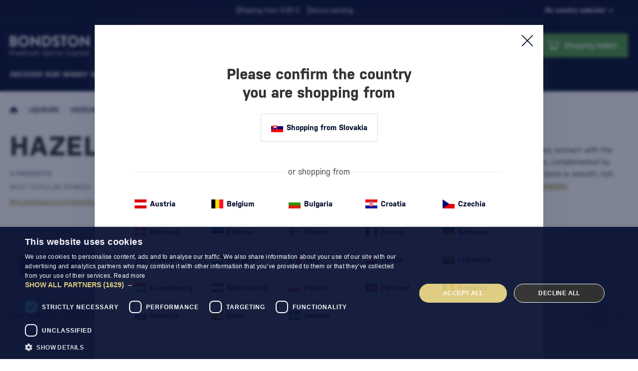

--- FILE ---
content_type: text/html; charset=UTF-8
request_url: https://www.bondston.com/hazelnut-liqueurs-c83
body_size: 41708
content:
<!DOCTYPE html>
<html lang="en">
<head><meta charset="utf-8"/>
<meta name="viewport" content="width=device-width, initial-scale=1, maximum-scale=1">
<meta http-equiv="X-UA-Compatible" content="IE=edge">
<title>Hazelnut liqueurs | Bondston</title><meta name="description" content="Nut liqueurs with the taste of roasted hazelnuts, almonds, and cocoa. Smooth, aromatic, and perfect for desserts, coffee, or slow sipping."/><meta name="keywords" content="alcohol, spirits, e-shop, Bondston"/><meta name="author" content="(c)2026 RIESENIA.com - Grow Your Business Online"/><meta name="copyright" content="(c)2026 Bondston"/><link rel="canonical" href="https://www.bondston.com/hazelnut-liqueurs-c83"><meta name="robots" content="index, follow"/><meta property="og:url" content="https://www.bondston.com/hazelnut-liqueurs-c83"/><meta property="og:locale" content="en_US"/><meta property="og:type" content="website"/><meta property="og:title" content="Hazelnut liqueurs"/><meta property="og:description" content="Nut liqueurs with the taste of roasted hazelnuts, almonds, and cocoa. Smooth, aromatic, and perfect for desserts, coffee, or slow sipping."/><meta property="og:image" content="http://images-svetnapojov-cdn.rshop.sk/facebook/categories/1d3442a470bd994cbd4dc490a599a8ae.jpg"/><meta property="og:image:width" content="266"/><meta property="og:image:height" content="315"/><meta property="og:site_name" content="Bondston"/><meta name="twitter:card" content="summary_large_image"/><meta name="twitter:site" content="@rshop"/><meta name="twitter:creator" content="@riesenia"/><meta name="twitter:title" content="Hazelnut liqueurs"/><meta name="twitter:description" content="Nut liqueurs with the taste of roasted hazelnuts, almonds, and cocoa."/><meta name="twitter:image" content="http://images-svetnapojov-cdn.rshop.sk/twitter/categories/1d3442a470bd994cbd4dc490a599a8ae.jpg"/><link href="/favicon.ico?1707816200" type="image/x-icon" rel="icon"/><link href="/favicon.ico?1707816200" type="image/x-icon" rel="shortcut icon"/>
<meta name="theme-color" content="#0B1435"/>
<link rel="stylesheet" href="https://assets-svetnapojov-cdn.rshop.sk/css/styles-common.css?1768382024"/><link rel="stylesheet" href="https://assets-svetnapojov-cdn.rshop.sk/css/styles-lib.css?1768382024"/><link rel="stylesheet" href="https://assets-svetnapojov-cdn.rshop.sk/css/styles-catalog-dependencies.css?1768382024"/><link rel="stylesheet" href="https://assets-svetnapojov-cdn.rshop.sk/css/styles-layout-default.css?1768382024"/><link href="/img/logos/bondston.svg" as="image" rel="preload"/><link href="/img/logos/bondston-lower.svg" as="image" rel="preload"/><link href="https://assets-svetnapojov-cdn.rshop.sk/js/scripts-lib.min.js?1768382026" as="script" rel="preload"/><link href="https://assets-svetnapojov-cdn.rshop.sk/js/scripts-catalog-dependencies.min.js?1768382024" as="script" rel="preload"/><link href="https://assets-svetnapojov-cdn.rshop.sk/js/scripts-frontend.min.js?1768382027" as="script" rel="preload"/><link href="https://assets-svetnapojov-cdn.rshop.sk/js/scripts-catalog-frontend.min.js?1768382024" as="script" rel="preload"/><link rel="stylesheet" href="https://assets-svetnapojov-cdn.rshop.sk/css/styles-catalog.css?1768382024"/><noscript><style>.noscript__hide { display: none; }</style></noscript><script>
(function(w,d,s,r,n){w.TrustpilotObject=n;w[n]=w[n]||function(){(w[n].q=w[n].q||[]).push(arguments)};
    a=d.createElement(s);a.async=1;a.src=r;a.type='text/java'+s;f=d.getElementsByTagName(s)[0];
    f.parentNode.insertBefore(a,f)})(window,document,'script', 'https://invitejs.trustpilot.com/tp.min.js', 'tp');
    tp('register', 'QKk54lTe2uOxqD0O');
</script>

<!-- TrustBox script -->
<script type="text/javascript" src="//widget.trustpilot.com/bootstrap/v5/tp.widget.bootstrap.min.js" async></script>
<!-- End TrustBox script -->
</head>
<body class="is-bondston elastic-active prices-with-vat is-production"><noscript><img height="1" width="1" style="display:none" src="https://www.facebook.com/tr?id=1507998892831865&amp;ev=PageView&amp;noscript=1"/></noscript><noscript><iframe src="//www.googletagmanager.com/ns.html?id=GTM-W4ND5VK"
                    height="0" width="0" style="display:none;visibility:hidden"></iframe></noscript><div class="l-base"><div class="l-app">
<header class="l-header js-page-header">
    
    <div class="l-header__top js-header-navigation js-trustpilot-header">
        <div class="l-container">
            <div class="c-header-top">
                
                                <ul class="c-header-top__list">
                    <li class="c-header-top__list__item is-trustpilot">
                    <!-- TrustBox widget - Horizontal -->
                        <div class="trustpilot-widget mobile-is-hidden" data-locale="en-US" data-template-id="5406e65db0d04a09e042d5fc" data-businessunit-id="62791d2c9c36a16dd3a56a62" data-style-height="28px" data-style-width="100%" data-theme="dark" data-token="5d31baaa-1550-4f95-9b47-d845071df0be">
                            <a href="https://www.trustpilot.com/review/bondston.com" target="_blank" rel="noopener">Trustpilot</a>
                        </div>
                    <!-- End TrustBox widget -->
                     
                    <!-- TrustBox widget - Micro TrustScore -->
                        <div class="trustpilot-widget mobile-is-visible" data-locale="en-US" data-template-id="5419b637fa0340045cd0c936" data-businessunit-id="62791d2c9c36a16dd3a56a62" data-style-height="20px" data-style-width="100%" data-theme="dark" data-token="d0b51c50-082b-4f99-9400-00116f50c2f4">
                            <a href="https://www.trustpilot.com/review/bondston.com" target="_blank" rel="noopener">Trustpilot</a>
                        </div>
                    <!-- End TrustBox widget -->
                    </li>
                    <li class="c-header-top__list__item">Shipping from 5,90 €</li>
                   
                    <li class="c-header-top__list__item">Secure packing</li>
                </ul>

                <div class="c-header-top__select">
                    <div class="c-header-select">
                        <div class="sc-select">
    <button class="c-btn  js-without-country " data-toggle="modal" data-target="#country-select-modal">
        No country selected        <i class="ico ico-chevron-down"  aria-hidden="true"></i>    </button>
</div>


                    </div>
                </div>
                            </div>
        </div>
    </div>

    <div class="l-header__main">
        <div class="l-container">
            <div class="l-header-main is-bondston">
                <div class="l-header-main__logo">
                    <div class="c-header-logo">
                                                    <a href="https://www.bondston.com/" class="desktop-is-visible" title=""><img src="https://assets-svetnapojov-cdn.rshop.sk/img/logos/bondston.svg?1707839768" class="c-img" alt="Bondston" data-cookieconsent="ignore"/></a>
                            <a href="https://www.bondston.com/" class="mobile-is-visible" title=""><img src="https://assets-svetnapojov-cdn.rshop.sk/img/logos/bondston-lower.svg?1707839768" class="c-img" alt="Bondston" data-cookieconsent="ignore"/></a>                                            </div>
                </div>

                <div class="l-header-main__search" id="autocomplete">
                    <div class="c-search">
                        <div class="c-form">
                            <div class="c-form__item c-form__item--text">
                                <input class="c-form__input is-empty" readonly type="text" placeholder="Search for product name, category, or product code ..." />
                            </div>

                            <button class="c-btn c-btn--transparent">
                                <i class="ico ico-search"></i>
                            </button>
                        </div>
                    </div>
                </div>

                <div class="l-header-main__actions">
                    <div class="c-header-actions">
                        <div class="c-header-actions__item is-search txs-is-visible">
                            <button class="c-link js-trigger-search">
                                <i class="ico ico-search" aria-hidden="true"></i>
                                <span class="is-text">Search</span>
                            </button>
                        </div>

                        <div class="c-header-actions__item is-account">
                            <a href="#" class="c-link js-login-button desktop-is-visible" data-toggle="modal" data-target="#login-modal" title="Login"><i class="ico ico-account"  aria-hidden="true"></i><span class="is-text">Login</span></a>
                                <button class="c-link mobile-is-visible" r-toggle-trigger="account-menu">
                                    <i class="ico ico-account" aria-hidden="true"></i>

                                    <span class="is-text ">
                                        Login                                    </span>
                                </button>
                                
                            <div class="c-badge is-secondary txs-is-visible js-reservation-count" data-count="0">0</div>

                            <r-toggle class="c-header-actions__dropdown" id="account-menu" show-overlay="header" close-outside>
                                <div class="c-header-dropdown">
                                    <div class="c-header-dropdown__header">
                                        <div class="sc-text">
                                            Good day                                        </div>

                                        <div class="sc-name">
                                            You are not logged in.                                        </div>
                                    </div>

                                    <div class="c-header-dropdown__list">
                                        <hr />

                                        <a href="javascript:void(0);" class="c-link txs-is-visible js-open-modal-reservation" title="Reservations in the store"><i class="ico ico-calendar"  aria-hidden="true"></i>Reservations in the store</a>
                                                                                    <hr class="txs-is-visible" />
                                            
                                        <a href="#" class="c-link js-login-button" data-toggle="modal" data-target="#login-modal" title="Login"><span class="is-text">Login</span></a><a href="https://www.bondston.com/registracia" class="c-link" title="Registration"><span class="is-text">Registration</span></a>                                    </div>
                                </div>
                            </r-toggle>
                        </div>

                        
                        <div class="c-header-actions__item is-placeholder is-minicart" id="minicart">
                            <a class="c-link" title="Shopping basket">
                                <i class="ico ico-minicart" aria-hidden="true"></i>
                                <span class="is-text">Shopping basket</span>
                                <div class="c-badge is-secondary" data-count="0"></div>
                            </a>
                        </div>

                        <div class="c-header-actions__item c-header-actions__item--menu is-trigger mobile-is-visible">
                            <button type="button" class="c-link js-aside-trigger">
                                <i class="ico ico-menu" aria-hidden="true"></i>
                                <span class="sc-text">Menu</span>
                            </button>
                        </div>
                    </div>
                </div>

                <div class="l-header-main__navigation js-header-navigation">
                    <r-tabs class="c-navigation js-aim-navigation is-main" allow-trigger-close data-aim-selector=".js-aim-navigation-main" data-aim-row-selector=".js-aim-navigation-item" data-aim-submenu-direction="below" data-aim-toggle-overlay>
    <div class="c-navigation__main js-aim-navigation-main">
                    <a href="/discover-c521" class="c-navigation__item js-aim-navigation-item has-children" title="Discover" r-tab-trigger data-prevent-query data-tab-id="nav-521">
                <span>Discover</span>

                                <i class="ico ico-chevron-right"></i>
                            </a>
                        <a href="/rum-c12" class="c-navigation__item js-aim-navigation-item has-children" title="Rum" r-tab-trigger data-prevent-query data-tab-id="nav-12">
                <span>Rum</span>

                                <i class="ico ico-chevron-right"></i>
                            </a>
                        <a href="/whisky-c21" class="c-navigation__item js-aim-navigation-item has-children" title="Whisky" r-tab-trigger data-prevent-query data-tab-id="nav-21">
                <span>Whisky</span>

                                <i class="ico ico-chevron-right"></i>
                            </a>
                        <a href="/gin-c28" class="c-navigation__item js-aim-navigation-item has-children" title="Gin" r-tab-trigger data-prevent-query data-tab-id="nav-28">
                <span>Gin</span>

                                <i class="ico ico-chevron-right"></i>
                            </a>
                        <a href="/cognacs-c2" class="c-navigation__item js-aim-navigation-item has-children" title="Cognacs" r-tab-trigger data-prevent-query data-tab-id="nav-2">
                <span>Cognacs</span>

                                <i class="ico ico-chevron-right"></i>
                            </a>
                        <a href="/vodka-c18" class="c-navigation__item js-aim-navigation-item has-children" title="Vodka" r-tab-trigger data-prevent-query data-tab-id="nav-18">
                <span>Vodka</span>

                                <i class="ico ico-chevron-right"></i>
                            </a>
                        <a href="/wine-c17" class="c-navigation__item js-aim-navigation-item has-children" title="Wine" r-tab-trigger data-prevent-query data-tab-id="nav-17">
                <span>Wine</span>

                                <i class="ico ico-chevron-right"></i>
                            </a>
                        <a href="/liqueurs-c11" class="c-navigation__item js-aim-navigation-item has-children" title="Liqueurs" r-tab-trigger data-prevent-query data-tab-id="nav-11">
                <span>Liqueurs</span>

                                <i class="ico ico-chevron-right"></i>
                            </a>
                        <a href="/drinks-c400" class="c-navigation__item js-aim-navigation-item has-children" title="Drinks" r-tab-trigger data-prevent-query data-tab-id="nav-400">
                <span>Drinks</span>

                                <i class="ico ico-chevron-right"></i>
                            </a>
                        <a href="/coffee-and-others-c293" class="c-navigation__item js-aim-navigation-item has-children" title="Coffee and others" r-tab-trigger data-prevent-query data-tab-id="nav-293">
                <span>Coffee and others</span>

                                <i class="ico ico-chevron-right"></i>
                            </a>
                </div>

        <div class="c-navigation__top">
        <a href="https://www.bondston.com/registracia" class="c-link" title="Registration">Registration</a>
        <a href="https://www.bondston.com/bondston-journal-articles-on-whisky-rum-wine-and-cocktails-s73" class="c-link" title="Blog">Blog</a><a href="https://www.bondston.com/kontakt" class="c-link" title="Contacts">Contacts</a>    </div>
    
<div class="c-navigation-tab js-navigation-tab" r-tab-target id="nav-521">
        <div class="c-navigation-tab__aside js-admin-edit" data-url="/admin/boxes/">
        <div class="sc-links">
            <a href="https://www.bondston.com/novinky" class="c-link" title="News"><img class="sc-img c-img js-lazy" width="32" height="32" alt="News" src="[data-uri]" data-src="//images-svetnapojov-cdn.rshop.sk/default/box_subitems/5d16cd89809762f55751a1afb3ed38b8.svg"></img><span class="sc-text">News</span></a><a href="https://www.bondston.com/akciove-produkty" class="c-link" title="Sale"><img class="sc-img c-img js-lazy" width="32" height="32" alt="Sale" src="[data-uri]" data-src="//images-svetnapojov-cdn.rshop.sk/default/box_subitems/2ab9f24bfc6c1efca0cd615575a0d377.png"></img><span class="sc-text">Sale</span></a><a href="https://www.bondston.com/vyhodne-balenia-c278" class="c-link" title="Bundles"><img class="sc-img c-img js-lazy" width="32" height="32" alt="Bundles" src="[data-uri]" data-src="//images-svetnapojov-cdn.rshop.sk/default/box_subitems/ac0ea9e327cc1d6fade0351952f0104e.png"></img><span class="sc-text">Bundles</span></a><a href="https://www.bondston.com/oblecenie-c406" class="c-link" title="Outfit"><img class="sc-img c-img js-lazy" width="32" height="32" alt="Outfit" src="[data-uri]" data-src="//images-svetnapojov-cdn.rshop.sk/default/box_subitems/b49fcb432e649b3a17e9797f42458249.png"></img><span class="sc-text">Outfit</span></a><a href="https://www.bondston.com/pohare-c23" class="c-link" title="Glass"><img class="sc-img c-img js-lazy" width="32" height="32" alt="Glass" src="[data-uri]" data-src="//images-svetnapojov-cdn.rshop.sk/default/box_subitems/0c91e8a63f3ff6d8bfe962070beffc5c.png"></img><span class="sc-text">Glass</span></a><a href="https://www.bondston.com/koktaily-c327" class="c-link" title="Cocktails"><img class="sc-img c-img js-lazy" width="32" height="32" alt="Cocktails" src="[data-uri]" data-src="//images-svetnapojov-cdn.rshop.sk/default/box_subitems/d3e009cae7d80e53a07030ce9ac61728.png"></img><span class="sc-text">Cocktails</span></a>        </div>
    </div>
    
    <div class="c-navigation-tab__content">
        <div class="c-navigation-tab__box">

        </div>

        <div class="c-navigation-tab__items js-admin-edit" data-url="/admin/boxes/">
            <a href="/discover-c521" class="c-navigation-tab__back c-btn mobile-is-visible" r-tab-close data-prevent-query="cxs;xs" data-tab-id="nav-521">
                <i class="ico ico-chevron-left"></i>
                <span class="sc-text">Back to categories</span>
            </a>

            <div class="c-navigation-tab__title">
                <div class="sc-title">
                    Discover                </div>

                <a href="https://www.bondston.com/discover-c521" class="c-link" title="All products"><span class="sc-text">All products</span><i class="ico ico-arrow-right"  aria-hidden="true"></i></a>            </div>

                <r-tabs class="c-navigation-tab__item js-subnavigation-tabs" allow-trigger-close multi-tab>
        <div class="sc-main" r-tab-trigger data-prevent-query="cxs;xs" data-tab-id="subnav-2911">
            <span>Inspirations</span><i class="ico ico-chevron-right"  aria-hidden="true"></i>        </div>

        <div class="c-subnavigation js-subnavigation-tab" r-tab-target id="subnav-2911">
            <a href="" class="c-subnavigation__back c-btn mobile-is-visible" r-tab-close data-prevent-query="cxs;xs" data-tab-id="subnav-2911">
                <i class="ico ico-chevron-left"></i>
                <span class="sc-text">Back to <span class="sc-text__name">Inspirations</span></span>
            </a>

            <div class="c-subnavigation__title mobile-is-visible">
                <div class="sc-title">
                    Inspirations                </div>
            </div>

            <div class="c-subnavigation__list">
                <a href="https://www.bondston.com/tasting-samples-and-calendars-c349" class="c-link " title="Tasting calendars"><span class="sc-text">Tasting calendars</span></a><a href="https://www.bondston.com/gift-packs-c424" class="c-link " title="Gift boxes"><span class="sc-text">Gift boxes</span></a><a href="https://www.bondston.com/darcekove-tasky-c361" class="c-link " title="Gift bags"><span class="sc-text">Gift bags</span></a><a href="https://www.bondston.com/darcekove-poukazy-c44" class="c-link " title="Gift vouchers"><span class="sc-text">Gift vouchers</span></a><a href="https://www.bondston.com/velke-flase-alkoholu-c587" class="c-link " title="Large Bottles & Magnum Spirits"><span class="sc-text">Large Bottles & Magnum Spirits</span></a>            </div>
        </div>
    </r-tabs>
        <r-tabs class="c-navigation-tab__item js-subnavigation-tabs" allow-trigger-close multi-tab>
        <div class="sc-main" r-tab-trigger data-prevent-query="cxs;xs" data-tab-id="subnav-2923">
            <a href="https://www.bondston.com/akcie" class="c-link" title="Ongoing events"><span>Ongoing events</span><i class="ico ico-chevron-right"  aria-hidden="true"></i></a>        </div>

        <div class="c-subnavigation js-subnavigation-tab" r-tab-target id="subnav-2923">
            <a href="" class="c-subnavigation__back c-btn mobile-is-visible" r-tab-close data-prevent-query="cxs;xs" data-tab-id="subnav-2923">
                <i class="ico ico-chevron-left"></i>
                <span class="sc-text">Back to <span class="sc-text__name">Ongoing events</span></span>
            </a>

            <div class="c-subnavigation__title mobile-is-visible">
                <div class="sc-title">
                    Ongoing events                </div>
            </div>

            <div class="c-subnavigation__list">
                <a href="https://www.bondston.com/akcia/488/upratovanie-skladu" class="c-link " title="Warehouse Tidying"><span class="sc-text">Warehouse Tidying</span></a><a href="https://www.bondston.com/celebrity-spirits-l177" class="c-link " title="Celebrity alcohol"><span class="sc-text">Celebrity alcohol</span></a><a href="https://www.bondston.com/akcia/795/flasa-ginu-gin-sul-zadarmo" class="c-link " title="Free bottle of gin!"><span class="sc-text">Free bottle of gin!</span></a>            </div>
        </div>
    </r-tabs>
        <r-tabs class="c-navigation-tab__item js-subnavigation-tabs" allow-trigger-close multi-tab>
        <div class="sc-main" r-tab-trigger data-prevent-query="cxs;xs" data-tab-id="subnav-2941">
            <span>Gifts by price</span><i class="ico ico-chevron-right"  aria-hidden="true"></i>        </div>

        <div class="c-subnavigation js-subnavigation-tab" r-tab-target id="subnav-2941">
            <a href="" class="c-subnavigation__back c-btn mobile-is-visible" r-tab-close data-prevent-query="cxs;xs" data-tab-id="subnav-2941">
                <i class="ico ico-chevron-left"></i>
                <span class="sc-text">Back to <span class="sc-text__name">Gifts by price</span></span>
            </a>

            <div class="c-subnavigation__title mobile-is-visible">
                <div class="sc-title">
                    Gifts by price                </div>
            </div>

            <div class="c-subnavigation__list">
                <a href="https://www.bondston.com/akcia/634/darcek-do-30" class="c-link " title="Gifts under 30€"><span class="sc-text">Gifts under 30€</span></a><a href="https://www.bondston.com/akcia/646/darcek-do-50" class="c-link " title="Gifts under 50€"><span class="sc-text">Gifts under 50€</span></a><a href="https://www.bondston.com/akcia/648/darcek-do-100" class="c-link " title="Gift under 100€"><span class="sc-text">Gift under 100€</span></a><a href="https://www.bondston.com/akcia/650/luxusne-darceky" class="c-link " title="Luxury gifts"><span class="sc-text">Luxury gifts</span></a>            </div>
        </div>
    </r-tabs>
        <r-tabs class="c-navigation-tab__item js-subnavigation-tabs" allow-trigger-close multi-tab>
        <div class="sc-main" r-tab-trigger data-prevent-query="cxs;xs" data-tab-id="subnav-2951">
            <span>Gifts by Occasion</span><i class="ico ico-chevron-right"  aria-hidden="true"></i>        </div>

        <div class="c-subnavigation js-subnavigation-tab" r-tab-target id="subnav-2951">
            <a href="" class="c-subnavigation__back c-btn mobile-is-visible" r-tab-close data-prevent-query="cxs;xs" data-tab-id="subnav-2951">
                <i class="ico ico-chevron-left"></i>
                <span class="sc-text">Back to <span class="sc-text__name">Gifts by Occasion</span></span>
            </a>

            <div class="c-subnavigation__title mobile-is-visible">
                <div class="sc-title">
                    Gifts by Occasion                </div>
            </div>

            <div class="c-subnavigation__list">
                <a href="https://www.bondston.com/akcia/652/18-rocne-napoje" class="c-link " title="18 year old drinks"><span class="sc-text">18 year old drinks</span></a><a href="https://www.bondston.com/akcia/654/21-rocne-napoje" class="c-link " title=" 21 year old drinks"><span class="sc-text"> 21 year old drinks</span></a><a href="https://www.bondston.com/akcia/665/30-rocne-napoje" class="c-link " title="30 year old drinks"><span class="sc-text">30 year old drinks</span></a>            </div>
        </div>
    </r-tabs>
            </div>
    </div>
</div>
<div class="c-navigation-tab js-navigation-tab" r-tab-target id="nav-12">
        <div class="c-navigation-tab__aside js-admin-edit" data-url="/admin/boxes/">
        <div class="sc-links">
            <a href="https://www.bondston.com/top-10-rumov-l9" class="c-link" title="Top 10 rums"><img class="sc-img c-img js-lazy" width="32" height="32" alt="Top 10 rums" src="[data-uri]" data-src="//images-svetnapojov-cdn.rshop.sk/default/box_subitems/26b444fb11fc0199fcab29676fb97c29.png"></img><span class="sc-text">Top 10 rums</span></a><a href="https://www.bondston.com/rum-c12?f=types%5B%5D%3Dnew" class="c-link" title="Rum news"><img class="sc-img c-img js-lazy" width="32" height="32" alt="Rum news" src="[data-uri]" data-src="//images-svetnapojov-cdn.rshop.sk/default/box_subitems/177dc4fa66f74ffa64701fb1ff5a8e92.png"></img><span class="sc-text">Rum news</span></a><a href="https://www.bondston.com/rum-c12?f=types%5B%5D%3Daction" class="c-link" title="Rum Sale"><img class="sc-img c-img js-lazy" width="32" height="32" alt="Rum Sale" src="[data-uri]" data-src="//images-svetnapojov-cdn.rshop.sk/default/box_subitems/8c8bec6d0079d180efd1ac60123bf7fd.png"></img><span class="sc-text">Rum Sale</span></a><a href="https://www.bondston.com/rum-vyhodne-balenia-c367" class="c-link" title="Bundles"><img class="sc-img c-img js-lazy" width="32" height="32" alt="Bundles" src="[data-uri]" data-src="//images-svetnapojov-cdn.rshop.sk/default/box_subitems/4598329aeee1e2b38612ec57db45513c.png"></img><span class="sc-text">Bundles</span></a><a href="https://www.bondston.com/ako-vybrat-rum-l3" class="c-link" title="How to choose rum?"><img class="sc-img c-img js-lazy" width="32" height="32" alt="How to choose rum?" src="[data-uri]" data-src="//images-svetnapojov-cdn.rshop.sk/default/box_subitems/33014934d1fecc1ea64523fbd606dc41.png"></img><span class="sc-text">How to choose rum?</span></a><a href="https://www.bondston.com/rum-articles-s77" class="c-link" title="Articles about rum"><img class="sc-img c-img js-lazy" width="32" height="32" alt="Articles about rum" src="[data-uri]" data-src="//images-svetnapojov-cdn.rshop.sk/default/box_subitems/d5fdd89f1afa85a34895274da250f293.png"></img><span class="sc-text">Articles about rum</span></a>        </div>
    </div>
    
    <div class="c-navigation-tab__content">
        <div class="c-navigation-tab__box">

        </div>

        <div class="c-navigation-tab__items js-admin-edit" data-url="/admin/boxes/">
            <a href="/rum-c12" class="c-navigation-tab__back c-btn mobile-is-visible" r-tab-close data-prevent-query="cxs;xs" data-tab-id="nav-12">
                <i class="ico ico-chevron-left"></i>
                <span class="sc-text">Back to categories</span>
            </a>

            <div class="c-navigation-tab__title">
                <div class="sc-title">
                    Rum                </div>

                <a href="https://www.bondston.com/rum-c12" class="c-link" title="All products"><span class="sc-text">All products</span><i class="ico ico-arrow-right"  aria-hidden="true"></i></a>            </div>

                <r-tabs class="c-navigation-tab__item js-subnavigation-tabs" allow-trigger-close multi-tab>
        <div class="sc-main" r-tab-trigger data-prevent-query="cxs;xs" data-tab-id="subnav-576">
            <span>Type of rum</span><i class="ico ico-chevron-right"  aria-hidden="true"></i>        </div>

        <div class="c-subnavigation js-subnavigation-tab" r-tab-target id="subnav-576">
            <a href="" class="c-subnavigation__back c-btn mobile-is-visible" r-tab-close data-prevent-query="cxs;xs" data-tab-id="subnav-576">
                <i class="ico ico-chevron-left"></i>
                <span class="sc-text">Back to <span class="sc-text__name">Type of rum</span></span>
            </a>

            <div class="c-subnavigation__title mobile-is-visible">
                <div class="sc-title">
                    Type of rum                </div>
            </div>

            <div class="c-subnavigation__list">
                <a href="https://www.bondston.com/white-rum-c13" class="c-link " title="White rum"><span class="sc-text">White rum</span></a><a href="https://www.bondston.com/dark-rum-c14" class="c-link " title="Dark rum"><span class="sc-text">Dark rum</span></a><a href="https://www.bondston.com/caribbean-rum-c583" class="c-link " title="Caribbean Rum"><span class="sc-text">Caribbean Rum</span></a><a href="https://www.bondston.com/spiced-rum-c15" class="c-link " title="Spiced Rum"><span class="sc-text">Spiced Rum</span></a><a href="https://www.bondston.com/flavored-rum-c16" class="c-link " title="Flavored rum"><span class="sc-text">Flavored rum</span></a><a href="https://www.bondston.com/overproof-rum-c132" class="c-link " title="Overproof rum"><span class="sc-text">Overproof rum</span></a>            </div>
        </div>
    </r-tabs>
        <r-tabs class="c-navigation-tab__item js-subnavigation-tabs" allow-trigger-close multi-tab>
        <div class="sc-main" r-tab-trigger data-prevent-query="cxs;xs" data-tab-id="subnav-1152">
            <span>Rum style</span><i class="ico ico-chevron-right"  aria-hidden="true"></i>        </div>

        <div class="c-subnavigation js-subnavigation-tab" r-tab-target id="subnav-1152">
            <a href="" class="c-subnavigation__back c-btn mobile-is-visible" r-tab-close data-prevent-query="cxs;xs" data-tab-id="subnav-1152">
                <i class="ico ico-chevron-left"></i>
                <span class="sc-text">Back to <span class="sc-text__name">Rum style</span></span>
            </a>

            <div class="c-subnavigation__title mobile-is-visible">
                <div class="sc-title">
                    Rum style                </div>
            </div>

            <div class="c-subnavigation__list">
                <a href="https://www.bondston.com/rhum-agricole-c280" class="c-link " title="Rhum Agricole"><span class="sc-text">Rhum Agricole</span></a><a href="https://www.bondston.com/blended-rum-c426" class="c-link " title="Blended Rum"><span class="sc-text">Blended Rum</span></a><a href="https://www.bondston.com/cachaca-c25" class="c-link " title="Cachaça"><span class="sc-text">Cachaça</span></a><a href="https://www.bondston.com/single-cask-rum-c430" class="c-link " title="Single Cask Rum"><span class="sc-text">Single Cask Rum</span></a><a href="https://www.bondston.com/solera-blended-rum-c428" class="c-link " title="Solera Blended Rum"><span class="sc-text">Solera Blended Rum</span></a><a href="https://www.bondston.com/rum-spirit-c432" class="c-link " title="Rum Spirit"><span class="sc-text">Rum Spirit</span></a>            </div>
        </div>
    </r-tabs>
        <r-tabs class="c-navigation-tab__item js-subnavigation-tabs" allow-trigger-close multi-tab>
        <div class="sc-main" r-tab-trigger data-prevent-query="cxs;xs" data-tab-id="subnav-571">
            <span>Brands</span><i class="ico ico-chevron-right"  aria-hidden="true"></i>        </div>

        <div class="c-subnavigation js-subnavigation-tab" r-tab-target id="subnav-571">
            <a href="" class="c-subnavigation__back c-btn mobile-is-visible" r-tab-close data-prevent-query="cxs;xs" data-tab-id="subnav-571">
                <i class="ico ico-chevron-left"></i>
                <span class="sc-text">Back to <span class="sc-text__name">Brands</span></span>
            </a>

            <div class="c-subnavigation__title mobile-is-visible">
                <div class="sc-title">
                    Brands                </div>
            </div>

            <div class="c-subnavigation__list">
                <a href="https://www.bondston.com/a-h-riise-m2" class="c-link " title="A.H. Riise"><span class="sc-text">A.H. Riise</span></a><a href="https://www.bondston.com/bumbu-m450" class="c-link " title="Bumbu"><span class="sc-text">Bumbu</span></a><a href="https://www.bondston.com/diplomatico-m113" class="c-link " title="Diplomático"><span class="sc-text">Diplomático</span></a><a href="https://www.bondston.com/dos-maderas-m120" class="c-link " title="Dos Maderas"><span class="sc-text">Dos Maderas</span></a><a href="https://www.bondston.com/matusalem-m228" class="c-link " title="Matusalem"><span class="sc-text">Matusalem</span></a><a href="https://www.bondston.com/zacapa-m349" class="c-link " title="Zacapa"><span class="sc-text">Zacapa</span></a><a href="https://www.bondston.com/rum-c12?openFilter=manufacturers" class="c-link is-accent" title="More"><span class="sc-text">More</span></a>            </div>
        </div>
    </r-tabs>
        <r-tabs class="c-navigation-tab__item js-subnavigation-tabs" allow-trigger-close multi-tab>
        <div class="sc-main" r-tab-trigger data-prevent-query="cxs;xs" data-tab-id="subnav-581">
            <span>Countries</span><i class="ico ico-chevron-right"  aria-hidden="true"></i>        </div>

        <div class="c-subnavigation js-subnavigation-tab" r-tab-target id="subnav-581">
            <a href="" class="c-subnavigation__back c-btn mobile-is-visible" r-tab-close data-prevent-query="cxs;xs" data-tab-id="subnav-581">
                <i class="ico ico-chevron-left"></i>
                <span class="sc-text">Back to <span class="sc-text__name">Countries</span></span>
            </a>

            <div class="c-subnavigation__title mobile-is-visible">
                <div class="sc-title">
                    Countries                </div>
            </div>

            <div class="c-subnavigation__list">
                <a href="https://www.bondston.com/barbadosky-rum-c607" class="c-link " title="Barbados"><span class="sc-text">Barbados</span></a><a href="https://www.bondston.com/dominikansky-rum-c615" class="c-link " title="Dominican Republic"><span class="sc-text">Dominican Republic</span></a><a href="https://www.bondston.com/guatemalsky-rum-c611" class="c-link " title="Guatemala"><span class="sc-text">Guatemala</span></a><a href="https://www.bondston.com/jamajsky-rum-c605" class="c-link " title="Jamaica"><span class="sc-text">Jamaica</span></a><a href="https://www.bondston.com/kubansky-rum-c603" class="c-link " title="Cuba"><span class="sc-text">Cuba</span></a><a href="https://www.bondston.com/venezuelsky-rum-c609" class="c-link " title="Venezuela"><span class="sc-text">Venezuela</span></a><a href="https://www.bondston.com/rum-c12?openFilter=21" class="c-link is-accent" title="More"><span class="sc-text">More</span></a>            </div>
        </div>
    </r-tabs>
            </div>
    </div>
</div>
<div class="c-navigation-tab js-navigation-tab" r-tab-target id="nav-21">
        <div class="c-navigation-tab__aside js-admin-edit" data-url="/admin/boxes/">
        <div class="sc-links">
            <a href="https://www.bondston.com/top-10-whisky-l14" class="c-link" title="Top 10 whisky"><img class="sc-img c-img js-lazy" width="32" height="32" alt="Top 10 whisky" src="[data-uri]" data-src="//images-svetnapojov-cdn.rshop.sk/default/box_subitems/5a7fb86d086241307e75f92420f4dc6a.png"></img><span class="sc-text">Top 10 whisky</span></a><a href="https://www.bondston.com/whisky-c21?f=types%5B%5D%3Dnew" class="c-link" title="Whisky news"><img class="sc-img c-img js-lazy" width="32" height="32" alt="Whisky news" src="[data-uri]" data-src="//images-svetnapojov-cdn.rshop.sk/default/box_subitems/7cc0819a6f1bc2d0a288b58c34932417.png"></img><span class="sc-text">Whisky news</span></a><a href="https://www.bondston.com/whisky-c21?f=types%5B%5D%3Daction" class="c-link" title="Whisky Sale"><img class="sc-img c-img js-lazy" width="32" height="32" alt="Whisky Sale" src="[data-uri]" data-src="//images-svetnapojov-cdn.rshop.sk/default/box_subitems/f6ab7041044b412625cf15ff453c896c.png"></img><span class="sc-text">Whisky Sale</span></a><a href="https://www.bondston.com/whisky-vyhodne-balenia-c369" class="c-link" title="Bundles"><img class="sc-img c-img js-lazy" width="32" height="32" alt="Bundles" src="[data-uri]" data-src="//images-svetnapojov-cdn.rshop.sk/default/box_subitems/52d41be57f75e93cdbe035af8ab79acb.png"></img><span class="sc-text">Bundles</span></a><a href="https://www.bondston.com/ako-vybrat-whisky-l6" class="c-link" title="How to choose a whisky?"><img class="sc-img c-img js-lazy" width="32" height="32" alt="How to choose a whisky?" src="[data-uri]" data-src="//images-svetnapojov-cdn.rshop.sk/default/box_subitems/273581e5e5242541a2da7c6368404ba0.png"></img><span class="sc-text">How to choose a whisky?</span></a><a href="https://www.bondston.com/whisky-articles-s81" class="c-link" title="Articles about whisky"><img class="sc-img c-img js-lazy" width="32" height="32" alt="Articles about whisky" src="[data-uri]" data-src="//images-svetnapojov-cdn.rshop.sk/default/box_subitems/8584544a96bdf201715f6dba7019b3cd.png"></img><span class="sc-text">Articles about whisky</span></a>        </div>
    </div>
    
    <div class="c-navigation-tab__content">
        <div class="c-navigation-tab__box">

        </div>

        <div class="c-navigation-tab__items js-admin-edit" data-url="/admin/boxes/">
            <a href="/whisky-c21" class="c-navigation-tab__back c-btn mobile-is-visible" r-tab-close data-prevent-query="cxs;xs" data-tab-id="nav-21">
                <i class="ico ico-chevron-left"></i>
                <span class="sc-text">Back to categories</span>
            </a>

            <div class="c-navigation-tab__title">
                <div class="sc-title">
                    Whisky                </div>

                <a href="https://www.bondston.com/whisky-c21" class="c-link" title="All products"><span class="sc-text">All products</span><i class="ico ico-arrow-right"  aria-hidden="true"></i></a>            </div>

                <r-tabs class="c-navigation-tab__item js-subnavigation-tabs" allow-trigger-close multi-tab>
        <div class="sc-main" r-tab-trigger data-prevent-query="cxs;xs" data-tab-id="subnav-642">
            <span>The origin of whisky</span><i class="ico ico-chevron-right"  aria-hidden="true"></i>        </div>

        <div class="c-subnavigation js-subnavigation-tab" r-tab-target id="subnav-642">
            <a href="" class="c-subnavigation__back c-btn mobile-is-visible" r-tab-close data-prevent-query="cxs;xs" data-tab-id="subnav-642">
                <i class="ico ico-chevron-left"></i>
                <span class="sc-text">Back to <span class="sc-text__name">The origin of whisky</span></span>
            </a>

            <div class="c-subnavigation__title mobile-is-visible">
                <div class="sc-title">
                    The origin of whisky                </div>
            </div>

            <div class="c-subnavigation__list">
                <a href="https://www.bondston.com/scotch-whisky-c48" class="c-link " title="Scotch whisky"><span class="sc-text">Scotch whisky</span></a><a href="https://www.bondston.com/irish-whiskey-c45" class="c-link " title="Irish whiskey"><span class="sc-text">Irish whiskey</span></a><a href="https://www.bondston.com/american-whiskey-c22" class="c-link " title="American whiskey"><span class="sc-text">American whiskey</span></a><a href="https://www.bondston.com/japanese-whisky-c47" class="c-link " title="Japanese whisky"><span class="sc-text">Japanese whisky</span></a><a href="https://www.bondston.com/canadian-whisky-c46" class="c-link " title="Canadian whiskey"><span class="sc-text">Canadian whiskey</span></a><a href="https://www.bondston.com/world-whisky-c80" class="c-link " title="World whisky"><span class="sc-text">World whisky</span></a>            </div>
        </div>
    </r-tabs>
        <r-tabs class="c-navigation-tab__item js-subnavigation-tabs" allow-trigger-close multi-tab>
        <div class="sc-main" r-tab-trigger data-prevent-query="cxs;xs" data-tab-id="subnav-1074">
            <a href="https://www.bondston.com/scotch-single-malt-whisky-c49" class="c-link" title="Scotch Single malt"><span>Scotch Single malt</span><i class="ico ico-chevron-right"  aria-hidden="true"></i></a>        </div>

        <div class="c-subnavigation js-subnavigation-tab" r-tab-target id="subnav-1074">
            <a href="" class="c-subnavigation__back c-btn mobile-is-visible" r-tab-close data-prevent-query="cxs;xs" data-tab-id="subnav-1074">
                <i class="ico ico-chevron-left"></i>
                <span class="sc-text">Back to <span class="sc-text__name">Scotch Single malt</span></span>
            </a>

            <div class="c-subnavigation__title mobile-is-visible">
                <div class="sc-title">
                    Scotch Single malt                </div>
            </div>

            <div class="c-subnavigation__list">
                <a href="https://www.bondston.com/speyside-single-malt-whisky-c311" class="c-link " title="Speyside"><span class="sc-text">Speyside</span></a><a href="https://www.bondston.com/islay-single-malt-whisky-c313" class="c-link " title="Islay"><span class="sc-text">Islay</span></a><a href="https://www.bondston.com/highland-single-malt-whisky-c317" class="c-link " title="Highland"><span class="sc-text">Highland</span></a><a href="https://www.bondston.com/island-single-malt-whisky-c315" class="c-link " title="Island"><span class="sc-text">Island</span></a><a href="https://www.bondston.com/lowland-single-malt-whisky-c319" class="c-link " title="Lowland"><span class="sc-text">Lowland</span></a><a href="https://www.bondston.com/campbeltown-single-malt-whisky-c321" class="c-link " title="Campbeltown"><span class="sc-text">Campbeltown</span></a>            </div>
        </div>
    </r-tabs>
        <r-tabs class="c-navigation-tab__item js-subnavigation-tabs" allow-trigger-close multi-tab>
        <div class="sc-main" r-tab-trigger data-prevent-query="cxs;xs" data-tab-id="subnav-641">
            <span>Brands</span><i class="ico ico-chevron-right"  aria-hidden="true"></i>        </div>

        <div class="c-subnavigation js-subnavigation-tab" r-tab-target id="subnav-641">
            <a href="" class="c-subnavigation__back c-btn mobile-is-visible" r-tab-close data-prevent-query="cxs;xs" data-tab-id="subnav-641">
                <i class="ico ico-chevron-left"></i>
                <span class="sc-text">Back to <span class="sc-text__name">Brands</span></span>
            </a>

            <div class="c-subnavigation__title mobile-is-visible">
                <div class="sc-title">
                    Brands                </div>
            </div>

            <div class="c-subnavigation__list">
                <a href="https://www.bondston.com/glenfiddich-m149" class="c-link " title="Glenfiddich"><span class="sc-text">Glenfiddich</span></a><a href="https://www.bondston.com/jack-daniel-s-m179" class="c-link " title="Jack Daniel's"><span class="sc-text">Jack Daniel's</span></a><a href="https://www.bondston.com/jameson-m182" class="c-link " title="Jameson"><span class="sc-text">Jameson</span></a><a href="https://www.bondston.com/kilchoman-m195" class="c-link " title="Kilchoman"><span class="sc-text">Kilchoman</span></a><a href="https://www.bondston.com/laphroaig-m207" class="c-link " title="Laphroaig"><span class="sc-text">Laphroaig</span></a><a href="https://www.bondston.com/whisky-c21?openFilter=manufacturers" class="c-link is-accent" title="More"><span class="sc-text">More</span></a>            </div>
        </div>
    </r-tabs>
        <r-tabs class="c-navigation-tab__item js-subnavigation-tabs" allow-trigger-close multi-tab>
        <div class="sc-main" r-tab-trigger data-prevent-query="cxs;xs" data-tab-id="subnav-643">
            <span>Whisky by age</span><i class="ico ico-chevron-right"  aria-hidden="true"></i>        </div>

        <div class="c-subnavigation js-subnavigation-tab" r-tab-target id="subnav-643">
            <a href="" class="c-subnavigation__back c-btn mobile-is-visible" r-tab-close data-prevent-query="cxs;xs" data-tab-id="subnav-643">
                <i class="ico ico-chevron-left"></i>
                <span class="sc-text">Back to <span class="sc-text__name">Whisky by age</span></span>
            </a>

            <div class="c-subnavigation__title mobile-is-visible">
                <div class="sc-title">
                    Whisky by age                </div>
            </div>

            <div class="c-subnavigation__list">
                <a href="https://www.bondston.com/whisky-c21?f=properties%5B%5D%3D277%3B2249%2C277%3B2251%2C277%3B2253%2C277%3B2257%2C277%3B2259%2C277%3B2261%2C277%3B2263%2C277%3B2265" class="c-link " title="3 to 10 years old"><span class="sc-text">3 to 10 years old</span></a><a href="https://www.bondston.com/whisky-c21?f=properties%5B%5D%3D277%3B2267%2C277%3B2269%2C277%3B2271%2C277%3B2273%2C277%3B2275" class="c-link " title="11 to 15 years old"><span class="sc-text">11 to 15 years old</span></a><a href="https://www.bondston.com/whisky-c21?f=properties%5B%5D%3D277%3B2277%2C277%3B2279%2C277%3B2281%2C277%3B2283%2C277%3B2287%2C277%3B2289%2C277%3B2291%2C277%3B2293%2C277%3B2295" class="c-link " title="16 to 25 years old"><span class="sc-text">16 to 25 years old</span></a><a href="https://www.bondston.com/whisky-c21?f=properties%5B%5D%3D277%3B2299%2C277%3B2305%2C277%3B2307%2C277%3B2311%2C277%3B2327%2C277%3B2339" class="c-link " title="26 to 46 years old"><span class="sc-text">26 to 46 years old</span></a>            </div>
        </div>
    </r-tabs>
        <r-tabs class="c-navigation-tab__item js-subnavigation-tabs" allow-trigger-close multi-tab>
        <div class="sc-main" r-tab-trigger data-prevent-query="cxs;xs" data-tab-id="subnav-885">
            <span>Whisky by the barrel</span><i class="ico ico-chevron-right"  aria-hidden="true"></i>        </div>

        <div class="c-subnavigation js-subnavigation-tab" r-tab-target id="subnav-885">
            <a href="" class="c-subnavigation__back c-btn mobile-is-visible" r-tab-close data-prevent-query="cxs;xs" data-tab-id="subnav-885">
                <i class="ico ico-chevron-left"></i>
                <span class="sc-text">Back to <span class="sc-text__name">Whisky by the barrel</span></span>
            </a>

            <div class="c-subnavigation__title mobile-is-visible">
                <div class="sc-title">
                    Whisky by the barrel                </div>
            </div>

            <div class="c-subnavigation__list">
                <a href="https://www.bondston.com/whisky-c21?f=properties%5B%5D%3D259%3B1817%2C259%3B1887%2C259%3B1929%2C259%3B2079%2C259%3B2095%2C259%3B1925%2C259%3B1825%2C259%3B2097%2C259%3B1975%2C259%3B2045%2C259%3B2037%2C259%3B2053%2C259%3B2041%2C259%3B1865" class="c-link " title="Oak cask"><span class="sc-text">Oak cask</span></a><a href="https://www.bondston.com/whisky-c21?f=properties%5B%5D%3D259%3B1761%2C259%3B2067" class="c-link " title="Port cak"><span class="sc-text">Port cak</span></a><a href="https://www.bondston.com/whisky-c21?f=properties%5B%5D%3D259%3B1765" class="c-link " title="Rum cask"><span class="sc-text">Rum cask</span></a><a href="https://www.bondston.com/whisky-c21?f=properties%5B%5D%3D259%3B1761%2C259%3B1815%2C259%3B1853%2C259%3B1851%2C259%3B2091%2C259%3B1965%2C259%3B1819%2C259%3B1827%2C259%3B1767" class="c-link " title="Sherry cask"><span class="sc-text">Sherry cask</span></a><a href="https://www.bondston.com/whisky-c21?f=properties%5B%5D%3D259%3B2119%2C259%3B1875%2C259%3B1953%2C259%3B1947%2C259%3B1933%2C259%3B2077%2C259%3B2073%2C259%3B1753%2C259%3B1755%2C259%3B2075%2C259%3B1935%2C259%3B1759%2C259%3B2071%2C259%3B1941%2C259%3B1761%2C259%3B2067%2C259%3B1959%2C2" class="c-link " title="Wine  cask"><span class="sc-text">Wine  cask</span></a>            </div>
        </div>
    </r-tabs>
        <r-tabs class="c-navigation-tab__item js-subnavigation-tabs" allow-trigger-close multi-tab>
        <div class="sc-main" r-tab-trigger data-prevent-query="cxs;xs" data-tab-id="subnav-640">
            <a href="https://www.bondston.com/scotch-whisky-c48" class="c-link" title="Scotland whisky"><span>Scotland whisky</span><i class="ico ico-chevron-right"  aria-hidden="true"></i></a>        </div>

        <div class="c-subnavigation js-subnavigation-tab" r-tab-target id="subnav-640">
            <a href="" class="c-subnavigation__back c-btn mobile-is-visible" r-tab-close data-prevent-query="cxs;xs" data-tab-id="subnav-640">
                <i class="ico ico-chevron-left"></i>
                <span class="sc-text">Back to <span class="sc-text__name">Scotland whisky</span></span>
            </a>

            <div class="c-subnavigation__title mobile-is-visible">
                <div class="sc-title">
                    Scotland whisky                </div>
            </div>

            <div class="c-subnavigation__list">
                <a href="https://www.bondston.com/scotch-blended-whisky-c50" class="c-link " title="Blended whisky"><span class="sc-text">Blended whisky</span></a><a href="https://www.bondston.com/scotch-blended-malt-whisky-c51" class="c-link " title="Blended malt whisky"><span class="sc-text">Blended malt whisky</span></a><a href="https://www.bondston.com/scotch-single-malt-whisky-c49" class="c-link " title="Single malt whisky"><span class="sc-text">Single malt whisky</span></a><a href="https://www.bondston.com/scotch-grain-whisky-c82" class="c-link " title="Grain whisky"><span class="sc-text">Grain whisky</span></a>            </div>
        </div>
    </r-tabs>
        <r-tabs class="c-navigation-tab__item js-subnavigation-tabs" allow-trigger-close multi-tab>
        <div class="sc-main" r-tab-trigger data-prevent-query="cxs;xs" data-tab-id="subnav-1170">
            <a href="https://www.bondston.com/irish-whiskey-c45" class="c-link" title="Irish whiskey"><span>Irish whiskey</span><i class="ico ico-chevron-right"  aria-hidden="true"></i></a>        </div>

        <div class="c-subnavigation js-subnavigation-tab" r-tab-target id="subnav-1170">
            <a href="" class="c-subnavigation__back c-btn mobile-is-visible" r-tab-close data-prevent-query="cxs;xs" data-tab-id="subnav-1170">
                <i class="ico ico-chevron-left"></i>
                <span class="sc-text">Back to <span class="sc-text__name">Irish whiskey</span></span>
            </a>

            <div class="c-subnavigation__title mobile-is-visible">
                <div class="sc-title">
                    Irish whiskey                </div>
            </div>

            <div class="c-subnavigation__list">
                <a href="https://www.bondston.com/irish-blended-whiskey-c58" class="c-link " title="Irish Blended Whiskey"><span class="sc-text">Irish Blended Whiskey</span></a><a href="https://www.bondston.com/irish-single-malt-whiskey-c60" class="c-link " title="Irish Single Malt Whiskey"><span class="sc-text">Irish Single Malt Whiskey</span></a><a href="https://www.bondston.com/irish-single-pot-still-whiskey-c61" class="c-link " title="Irish Single Pot Still Whiskey"><span class="sc-text">Irish Single Pot Still Whiskey</span></a><a href="https://www.bondston.com/irish-grain-whiskey-c59" class="c-link " title="Irish Grain Whiskey"><span class="sc-text">Irish Grain Whiskey</span></a>            </div>
        </div>
    </r-tabs>
        <r-tabs class="c-navigation-tab__item js-subnavigation-tabs" allow-trigger-close multi-tab>
        <div class="sc-main" r-tab-trigger data-prevent-query="cxs;xs" data-tab-id="subnav-1180">
            <a href="https://www.bondston.com/american-whiskey-c22" class="c-link" title="American whiskey"><span>American whiskey</span><i class="ico ico-chevron-right"  aria-hidden="true"></i></a>        </div>

        <div class="c-subnavigation js-subnavigation-tab" r-tab-target id="subnav-1180">
            <a href="" class="c-subnavigation__back c-btn mobile-is-visible" r-tab-close data-prevent-query="cxs;xs" data-tab-id="subnav-1180">
                <i class="ico ico-chevron-left"></i>
                <span class="sc-text">Back to <span class="sc-text__name">American whiskey</span></span>
            </a>

            <div class="c-subnavigation__title mobile-is-visible">
                <div class="sc-title">
                    American whiskey                </div>
            </div>

            <div class="c-subnavigation__list">
                <a href="https://www.bondston.com/bourbon-whiskey-c52" class="c-link " title="Bourbon Whiskey"><span class="sc-text">Bourbon Whiskey</span></a><a href="https://www.bondston.com/corn-whiskey-c53" class="c-link " title="Corn Whiskey"><span class="sc-text">Corn Whiskey</span></a><a href="https://www.bondston.com/rye-whiskey-c55" class="c-link " title="Rye Whiskey"><span class="sc-text">Rye Whiskey</span></a><a href="https://www.bondston.com/single-barrel-whiskey-c54" class="c-link " title="Single Barrel Whiskey"><span class="sc-text">Single Barrel Whiskey</span></a><a href="https://www.bondston.com/small-batch-whiskey-c56" class="c-link " title="Small Batch Whiskey"><span class="sc-text">Small Batch Whiskey</span></a><a href="https://www.bondston.com/tennessee-whiskey-c57" class="c-link " title="Tennessee Whiskey"><span class="sc-text">Tennessee Whiskey</span></a>            </div>
        </div>
    </r-tabs>
            </div>
    </div>
</div>
<div class="c-navigation-tab js-navigation-tab" r-tab-target id="nav-28">
        <div class="c-navigation-tab__aside js-admin-edit" data-url="/admin/boxes/">
        <div class="sc-links">
            <a href="https://www.bondston.com/top-10-ginov-l16" class="c-link" title="Top 10 gins"><img class="sc-img c-img js-lazy" width="32" height="32" alt="Top 10 gins" src="[data-uri]" data-src="//images-svetnapojov-cdn.rshop.sk/default/box_subitems/75b57d688acb3cdcc8e328cced00edb2.png"></img><span class="sc-text">Top 10 gins</span></a><a href="https://www.bondston.com/gin-c28?f=types%5B%5D%3Dnew" class="c-link" title="Gin news"><img class="sc-img c-img js-lazy" width="32" height="32" alt="Gin news" src="[data-uri]" data-src="//images-svetnapojov-cdn.rshop.sk/default/box_subitems/f96912381a8ae138c2367f3ae9ea77e0.png"></img><span class="sc-text">Gin news</span></a><a href="https://www.bondston.com/gin-c28?f=types%5B%5D%3Daction" class="c-link" title="Gin Sale"><img class="sc-img c-img js-lazy" width="32" height="32" alt="Gin Sale" src="[data-uri]" data-src="//images-svetnapojov-cdn.rshop.sk/default/box_subitems/941cedbeb502a75309908847c621c934.png"></img><span class="sc-text">Gin Sale</span></a><a href="https://www.bondston.com/gin-vyhodne-balenia-c368" class="c-link" title="Bundles"><img class="sc-img c-img js-lazy" width="32" height="32" alt="Bundles" src="[data-uri]" data-src="//images-svetnapojov-cdn.rshop.sk/default/box_subitems/62813f10e955c5304aec1f909246c132.png"></img><span class="sc-text">Bundles</span></a><a href="https://www.bondston.com/ako-vybrat-gin-l4" class="c-link" title="How to choose a gin?"><img class="sc-img c-img js-lazy" width="32" height="32" alt="How to choose a gin?" src="[data-uri]" data-src="//images-svetnapojov-cdn.rshop.sk/default/box_subitems/2d0ef0733db6f847b34f8d7cf9c8a986.png"></img><span class="sc-text">How to choose a gin?</span></a><a href="https://www.bondston.com/gin-articles-s79" class="c-link" title="Articles about gin"><img class="sc-img c-img js-lazy" width="32" height="32" alt="Articles about gin" src="[data-uri]" data-src="//images-svetnapojov-cdn.rshop.sk/default/box_subitems/05d6c23af665c625153990998c316819.png"></img><span class="sc-text">Articles about gin</span></a>        </div>
    </div>
    
    <div class="c-navigation-tab__content">
        <div class="c-navigation-tab__box">

        </div>

        <div class="c-navigation-tab__items js-admin-edit" data-url="/admin/boxes/">
            <a href="/gin-c28" class="c-navigation-tab__back c-btn mobile-is-visible" r-tab-close data-prevent-query="cxs;xs" data-tab-id="nav-28">
                <i class="ico ico-chevron-left"></i>
                <span class="sc-text">Back to categories</span>
            </a>

            <div class="c-navigation-tab__title">
                <div class="sc-title">
                    Gin                </div>

                <a href="https://www.bondston.com/gin-c28" class="c-link" title="All products"><span class="sc-text">All products</span><i class="ico ico-arrow-right"  aria-hidden="true"></i></a>            </div>

                <r-tabs class="c-navigation-tab__item js-subnavigation-tabs" allow-trigger-close multi-tab>
        <div class="sc-main" r-tab-trigger data-prevent-query="cxs;xs" data-tab-id="subnav-599">
            <span>Type of gin</span><i class="ico ico-chevron-right"  aria-hidden="true"></i>        </div>

        <div class="c-subnavigation js-subnavigation-tab" r-tab-target id="subnav-599">
            <a href="" class="c-subnavigation__back c-btn mobile-is-visible" r-tab-close data-prevent-query="cxs;xs" data-tab-id="subnav-599">
                <i class="ico ico-chevron-left"></i>
                <span class="sc-text">Back to <span class="sc-text__name">Type of gin</span></span>
            </a>

            <div class="c-subnavigation__title mobile-is-visible">
                <div class="sc-title">
                    Type of gin                </div>
            </div>

            <div class="c-subnavigation__list">
                <a href="https://www.bondston.com/london-dry-gin-c273" class="c-link " title="London Dry Gin"><span class="sc-text">London Dry Gin</span></a><a href="https://www.bondston.com/dry-gin-c442" class="c-link " title="Dry Gin"><span class="sc-text">Dry Gin</span></a><a href="https://www.bondston.com/flavoured-gin-c275" class="c-link " title="Flavoured Gin"><span class="sc-text">Flavoured Gin</span></a><a href="https://www.bondston.com/pink-gin-c593" class="c-link " title="Pink gin"><span class="sc-text">Pink gin</span></a><a href="https://www.bondston.com/non-alcoholic-gin-c461" class="c-link " title="Non-alcoholic gin"><span class="sc-text">Non-alcoholic gin</span></a>            </div>
        </div>
    </r-tabs>
        <r-tabs class="c-navigation-tab__item js-subnavigation-tabs" allow-trigger-close multi-tab>
        <div class="sc-main" r-tab-trigger data-prevent-query="cxs;xs" data-tab-id="subnav-612">
            <span>Taste</span><i class="ico ico-chevron-right"  aria-hidden="true"></i>        </div>

        <div class="c-subnavigation js-subnavigation-tab" r-tab-target id="subnav-612">
            <a href="" class="c-subnavigation__back c-btn mobile-is-visible" r-tab-close data-prevent-query="cxs;xs" data-tab-id="subnav-612">
                <i class="ico ico-chevron-left"></i>
                <span class="sc-text">Back to <span class="sc-text__name">Taste</span></span>
            </a>

            <div class="c-subnavigation__title mobile-is-visible">
                <div class="sc-title">
                    Taste                </div>
            </div>

            <div class="c-subnavigation__list">
                <a href="https://www.bondston.com/gin-c28?f=properties%5B%5D%3D39%3B393" class="c-link " title="Strawberry"><span class="sc-text">Strawberry</span></a><a href="https://www.bondston.com/gin-c28?f=properties%5B%5D%3D39%3B301" class="c-link " title="Mango"><span class="sc-text">Mango</span></a><a href="https://www.bondston.com/gin-c28?f=properties%5B%5D%3D39%3B151" class="c-link " title="Orange"><span class="sc-text">Orange</span></a><a href="https://www.bondston.com/gin-c28?f=properties%5B%5D%3D39%3B391" class="c-link " title="Cucumber"><span class="sc-text">Cucumber</span></a><a href="https://www.bondston.com/gin-c28?f=properties%5B%5D%3D39%3B123" class="c-link " title="Vanilla"><span class="sc-text">Vanilla</span></a><a href="https://www.bondston.com/gin-c28?openFilter=7" class="c-link is-accent" title="More"><span class="sc-text">More</span></a>            </div>
        </div>
    </r-tabs>
        <r-tabs class="c-navigation-tab__item js-subnavigation-tabs" allow-trigger-close multi-tab>
        <div class="sc-main" r-tab-trigger data-prevent-query="cxs;xs" data-tab-id="subnav-605">
            <span>Brands</span><i class="ico ico-chevron-right"  aria-hidden="true"></i>        </div>

        <div class="c-subnavigation js-subnavigation-tab" r-tab-target id="subnav-605">
            <a href="" class="c-subnavigation__back c-btn mobile-is-visible" r-tab-close data-prevent-query="cxs;xs" data-tab-id="subnav-605">
                <i class="ico ico-chevron-left"></i>
                <span class="sc-text">Back to <span class="sc-text__name">Brands</span></span>
            </a>

            <div class="c-subnavigation__title mobile-is-visible">
                <div class="sc-title">
                    Brands                </div>
            </div>

            <div class="c-subnavigation__list">
                <a href="https://www.bondston.com/beefeater-m32" class="c-link " title="Beefeater"><span class="sc-text">Beefeater</span></a><a href="https://www.bondston.com/bombay-sapphire-m41" class="c-link " title="Bombay Sapphire"><span class="sc-text">Bombay Sapphire</span></a><a href="https://www.bondston.com/hendrick-s-m169" class="c-link " title="Hendrick's"><span class="sc-text">Hendrick's</span></a><a href="https://www.bondston.com/portofino-m1286" class="c-link " title="Portofino"><span class="sc-text">Portofino</span></a><a href="https://www.bondston.com/tanqueray-m320" class="c-link " title="Tanqueray"><span class="sc-text">Tanqueray</span></a><a href="https://www.bondston.com/gin-c28?openFilter=manufacturers" class="c-link is-accent" title="More"><span class="sc-text">More</span></a>            </div>
        </div>
    </r-tabs>
        <r-tabs class="c-navigation-tab__item js-subnavigation-tabs" allow-trigger-close multi-tab>
        <div class="sc-main" r-tab-trigger data-prevent-query="cxs;xs" data-tab-id="subnav-611">
            <span>Countries</span><i class="ico ico-chevron-right"  aria-hidden="true"></i>        </div>

        <div class="c-subnavigation js-subnavigation-tab" r-tab-target id="subnav-611">
            <a href="" class="c-subnavigation__back c-btn mobile-is-visible" r-tab-close data-prevent-query="cxs;xs" data-tab-id="subnav-611">
                <i class="ico ico-chevron-left"></i>
                <span class="sc-text">Back to <span class="sc-text__name">Countries</span></span>
            </a>

            <div class="c-subnavigation__title mobile-is-visible">
                <div class="sc-title">
                    Countries                </div>
            </div>

            <div class="c-subnavigation__list">
                <a href="https://www.bondston.com/gin-c28?f=properties%5B%5D%3D11%3B559" class="c-link " title="England"><span class="sc-text">England</span></a><a href="https://www.bondston.com/gin-c28?f=properties%5B%5D%3D11%3B639" class="c-link " title="Japan"><span class="sc-text">Japan</span></a><a href="https://www.bondston.com/gin-c28?f=properties%5B%5D%3D11%3B713" class="c-link " title="Italy"><span class="sc-text">Italy</span></a><a href="https://www.bondston.com/gin-c28?f=properties%5B%5D%3D11%3B691" class="c-link " title="Scotland"><span class="sc-text">Scotland</span></a><a href="https://www.bondston.com/gin-c28?f=properties%5B%5D%3D11%3B695" class="c-link " title="Spain"><span class="sc-text">Spain</span></a><a href="https://www.bondston.com/gin-c28?openFilter=21" class="c-link is-accent" title="More"><span class="sc-text">More</span></a>            </div>
        </div>
    </r-tabs>
            </div>
    </div>
</div>
<div class="c-navigation-tab js-navigation-tab" r-tab-target id="nav-2">
        <div class="c-navigation-tab__aside js-admin-edit" data-url="/admin/boxes/">
        <div class="sc-links">
            <a href="https://www.bondston.com/top-10-konakov-l18" class="c-link" title="Top 10 cognacs"><img class="sc-img c-img js-lazy" width="32" height="32" alt="Top 10 cognacs" src="[data-uri]" data-src="//images-svetnapojov-cdn.rshop.sk/default/box_subitems/03edc06c529ec14c664b722356d7e682.png"></img><span class="sc-text">Top 10 cognacs</span></a><a href="https://www.bondston.com/cognacs-c2?f=types%5B%5D%3Dnew" class="c-link" title="Cognac news"><img class="sc-img c-img js-lazy" width="32" height="32" alt="Cognac news" src="[data-uri]" data-src="//images-svetnapojov-cdn.rshop.sk/default/box_subitems/da9eb8b946c73c6772af7e169c5a319b.png"></img><span class="sc-text">Cognac news</span></a><a href="https://www.bondston.com/cognacs-c2?f=types%5B%5D%3Daction" class="c-link" title="Cognac Sale"><img class="sc-img c-img js-lazy" width="32" height="32" alt="Cognac Sale" src="[data-uri]" data-src="//images-svetnapojov-cdn.rshop.sk/default/box_subitems/214d557a5630fe33d6d874829206875b.png"></img><span class="sc-text">Cognac Sale</span></a><a href="https://www.bondston.com/konak-vyhodne-balenia-c418" class="c-link" title="Bundles"><img class="sc-img c-img js-lazy" width="32" height="32" alt="Bundles" src="[data-uri]" data-src="//images-svetnapojov-cdn.rshop.sk/default/box_subitems/9c17a1273d315c0e5badc0b1c249e19a.png"></img><span class="sc-text">Bundles</span></a><a href="https://www.bondston.com/ako-vybrat-konak-l7" class="c-link" title="How to choose cognac?"><img class="sc-img c-img js-lazy" width="32" height="32" alt="How to choose cognac?" src="[data-uri]" data-src="//images-svetnapojov-cdn.rshop.sk/default/box_subitems/a669e237e7a2f36d95cab8b30fc53386.png"></img><span class="sc-text">How to choose cognac?</span></a><a href="https://www.bondston.com/cognac-articles-s95" class="c-link" title="Articles about cognac"><img class="sc-img c-img js-lazy" width="32" height="32" alt="Articles about cognac" src="[data-uri]" data-src="//images-svetnapojov-cdn.rshop.sk/default/box_subitems/95cd66347ca0baaa66511a88ca26fa8c.png"></img><span class="sc-text">Articles about cognac</span></a>        </div>
    </div>
    
    <div class="c-navigation-tab__content">
        <div class="c-navigation-tab__box">

        </div>

        <div class="c-navigation-tab__items js-admin-edit" data-url="/admin/boxes/">
            <a href="/cognacs-c2" class="c-navigation-tab__back c-btn mobile-is-visible" r-tab-close data-prevent-query="cxs;xs" data-tab-id="nav-2">
                <i class="ico ico-chevron-left"></i>
                <span class="sc-text">Back to categories</span>
            </a>

            <div class="c-navigation-tab__title">
                <div class="sc-title">
                    Cognacs                </div>

                <a href="https://www.bondston.com/cognacs-c2" class="c-link" title="All products"><span class="sc-text">All products</span><i class="ico ico-arrow-right"  aria-hidden="true"></i></a>            </div>

                <r-tabs class="c-navigation-tab__item js-subnavigation-tabs" allow-trigger-close multi-tab>
        <div class="sc-main" r-tab-trigger data-prevent-query="cxs;xs" data-tab-id="subnav-664">
            <span>Type of cognac</span><i class="ico ico-chevron-right"  aria-hidden="true"></i>        </div>

        <div class="c-subnavigation js-subnavigation-tab" r-tab-target id="subnav-664">
            <a href="" class="c-subnavigation__back c-btn mobile-is-visible" r-tab-close data-prevent-query="cxs;xs" data-tab-id="subnav-664">
                <i class="ico ico-chevron-left"></i>
                <span class="sc-text">Back to <span class="sc-text__name">Type of cognac</span></span>
            </a>

            <div class="c-subnavigation__title mobile-is-visible">
                <div class="sc-title">
                    Type of cognac                </div>
            </div>

            <div class="c-subnavigation__list">
                <a href="https://www.bondston.com/cognacs-vs-c3" class="c-link " title="Cognacs VS"><span class="sc-text">Cognacs VS</span></a><a href="https://www.bondston.com/cognacs-vsop-c4" class="c-link " title="Cognacs VSOP"><span class="sc-text">Cognacs VSOP</span></a><a href="https://www.bondston.com/cognacs-xo-c5" class="c-link " title="Cognacs XO"><span class="sc-text">Cognacs XO</span></a><a href="https://www.bondston.com/cognacs-extra-c7" class="c-link " title="Cognacs Extra"><span class="sc-text">Cognacs Extra</span></a><a href="https://www.bondston.com/cognacs-xxo-c434" class="c-link " title="Cognacs XXO"><span class="sc-text">Cognacs XXO</span></a><a href="https://www.bondston.com/cognacs-hors-d-age-c8" class="c-link " title="Cognacs  Hors d'Age"><span class="sc-text">Cognacs  Hors d'Age</span></a>            </div>
        </div>
    </r-tabs>
        <r-tabs class="c-navigation-tab__item js-subnavigation-tabs" allow-trigger-close multi-tab>
        <div class="sc-main" r-tab-trigger data-prevent-query="cxs;xs" data-tab-id="subnav-665">
            <span>Regions</span><i class="ico ico-chevron-right"  aria-hidden="true"></i>        </div>

        <div class="c-subnavigation js-subnavigation-tab" r-tab-target id="subnav-665">
            <a href="" class="c-subnavigation__back c-btn mobile-is-visible" r-tab-close data-prevent-query="cxs;xs" data-tab-id="subnav-665">
                <i class="ico ico-chevron-left"></i>
                <span class="sc-text">Back to <span class="sc-text__name">Regions</span></span>
            </a>

            <div class="c-subnavigation__title mobile-is-visible">
                <div class="sc-title">
                    Regions                </div>
            </div>

            <div class="c-subnavigation__list">
                <a href="https://www.bondston.com/konaky-c2?f=properties%5B%5D%3D63%3B883" class="c-link " title="Grande Champagne"><span class="sc-text">Grande Champagne</span></a><a href="https://www.bondston.com/konaky-c2?f=properties%5B%5D%3D63%3B899" class="c-link " title="Fine Champagne"><span class="sc-text">Fine Champagne</span></a><a href="https://www.bondston.com/konaky-c2?f=properties%5B%5D%3D63%3B885" class="c-link " title="Petite Champagne"><span class="sc-text">Petite Champagne</span></a><a href="https://www.bondston.com/konaky-c2?f=properties%5B%5D%3D63%3B889" class="c-link " title="Fins Bois"><span class="sc-text">Fins Bois</span></a><a href="https://www.bondston.com/konaky-c2?f=properties%5B%5D%3D63%3B887" class="c-link " title="Borderies"><span class="sc-text">Borderies</span></a><a href="https://www.bondston.com/konaky-c2?f=properties%5B%5D%3D63%3B891" class="c-link " title="Bois Ordinaires"><span class="sc-text">Bois Ordinaires</span></a><a href="https://www.bondston.com/konaky-c2?f=properties%5B%5D%3D63%3B2547" class="c-link " title="Multi-Cru (blend)"><span class="sc-text">Multi-Cru (blend)</span></a>            </div>
        </div>
    </r-tabs>
        <r-tabs class="c-navigation-tab__item js-subnavigation-tabs" allow-trigger-close multi-tab>
        <div class="sc-main" r-tab-trigger data-prevent-query="cxs;xs" data-tab-id="subnav-666">
            <span>Brands</span><i class="ico ico-chevron-right"  aria-hidden="true"></i>        </div>

        <div class="c-subnavigation js-subnavigation-tab" r-tab-target id="subnav-666">
            <a href="" class="c-subnavigation__back c-btn mobile-is-visible" r-tab-close data-prevent-query="cxs;xs" data-tab-id="subnav-666">
                <i class="ico ico-chevron-left"></i>
                <span class="sc-text">Back to <span class="sc-text__name">Brands</span></span>
            </a>

            <div class="c-subnavigation__title mobile-is-visible">
                <div class="sc-title">
                    Brands                </div>
            </div>

            <div class="c-subnavigation__list">
                <a href="https://www.bondston.com/courvoisier-m89" class="c-link " title="Courvoisier"><span class="sc-text">Courvoisier</span></a><a href="https://www.bondston.com/francois-voyer-m135" class="c-link " title="François Voyer"><span class="sc-text">François Voyer</span></a><a href="https://www.bondston.com/hennessy-m170" class="c-link " title="Hennessy"><span class="sc-text">Hennessy</span></a><a href="https://www.bondston.com/martell-m226" class="c-link " title="Martell"><span class="sc-text">Martell</span></a><a href="https://www.bondston.com/meukow-m233" class="c-link " title="Meukow"><span class="sc-text">Meukow</span></a><a href="https://www.bondston.com/remy-martin-m284" class="c-link " title="Rémy Martin"><span class="sc-text">Rémy Martin</span></a><a href="https://www.bondston.com/cognacs-c2?openFilter=manufacturers" class="c-link is-accent" title="More"><span class="sc-text">More</span></a>            </div>
        </div>
    </r-tabs>
        <r-tabs class="c-navigation-tab__item js-subnavigation-tabs" allow-trigger-close multi-tab>
        <div class="sc-main" r-tab-trigger data-prevent-query="cxs;xs" data-tab-id="subnav-1214">
            <span>Wine spirits</span><i class="ico ico-chevron-right"  aria-hidden="true"></i>        </div>

        <div class="c-subnavigation js-subnavigation-tab" r-tab-target id="subnav-1214">
            <a href="" class="c-subnavigation__back c-btn mobile-is-visible" r-tab-close data-prevent-query="cxs;xs" data-tab-id="subnav-1214">
                <i class="ico ico-chevron-left"></i>
                <span class="sc-text">Back to <span class="sc-text__name">Wine spirits</span></span>
            </a>

            <div class="c-subnavigation__title mobile-is-visible">
                <div class="sc-title">
                    Wine spirits                </div>
            </div>

            <div class="c-subnavigation__list">
                <a href="https://www.bondston.com/armagnac-c9" class="c-link " title="Armagnac"><span class="sc-text">Armagnac</span></a><a href="https://www.bondston.com/brandy-c10" class="c-link " title="Brandy"><span class="sc-text">Brandy</span></a>            </div>
        </div>
    </r-tabs>
            </div>
    </div>
</div>
<div class="c-navigation-tab js-navigation-tab" r-tab-target id="nav-18">
        <div class="c-navigation-tab__aside js-admin-edit" data-url="/admin/boxes/">
        <div class="sc-links">
            <a href="https://www.bondston.com/top-10-vodiek-l20" class="c-link" title="Top 10 vodkas"><img class="sc-img c-img js-lazy" width="32" height="32" alt="Top 10 vodkas" src="[data-uri]" data-src="//images-svetnapojov-cdn.rshop.sk/default/box_subitems/ee96a8f34b96e896e91fb230fc6bbc68.png"></img><span class="sc-text">Top 10 vodkas</span></a><a href="https://www.bondston.com/vodka-c18?f=types%5B%5D%3Dnew" class="c-link" title="Vodka news"><img class="sc-img c-img js-lazy" width="32" height="32" alt="Vodka news" src="[data-uri]" data-src="//images-svetnapojov-cdn.rshop.sk/default/box_subitems/ff96e819b4288367fb33f99a49fc345a.png"></img><span class="sc-text">Vodka news</span></a><a href="https://www.bondston.com/vodka-c18?f=types%5B%5D%3Daction" class="c-link" title="Vodka Sale"><img class="sc-img c-img js-lazy" width="32" height="32" alt="Vodka Sale" src="[data-uri]" data-src="//images-svetnapojov-cdn.rshop.sk/default/box_subitems/720a03cf16046e4d5edeba117f6ec390.png"></img><span class="sc-text">Vodka Sale</span></a><a href="https://www.bondston.com/vodka-vyhodne-balenia-c372" class="c-link" title="Bundles"><img class="sc-img c-img js-lazy" width="32" height="32" alt="Bundles" src="[data-uri]" data-src="//images-svetnapojov-cdn.rshop.sk/default/box_subitems/fb50de138e06e6d43fcb29bb060c7114.png"></img><span class="sc-text">Bundles</span></a><a href="https://www.bondston.com/ako-vybrat-vodku-l5" class="c-link" title="How to choose vodka?"><img class="sc-img c-img js-lazy" width="32" height="32" alt="How to choose vodka?" src="[data-uri]" data-src="//images-svetnapojov-cdn.rshop.sk/default/box_subitems/6554c8a199bb515983688bcd3fbc0ddc.png"></img><span class="sc-text">How to choose vodka?</span></a><a href="https://www.bondston.com/vodka-articles-s103" class="c-link" title="Articles about vodka"><img class="sc-img c-img js-lazy" width="32" height="32" alt="Articles about vodka" src="[data-uri]" data-src="//images-svetnapojov-cdn.rshop.sk/default/box_subitems/5db8bb68209447997aa8b1842153e9c9.png"></img><span class="sc-text">Articles about vodka</span></a>        </div>
    </div>
    
    <div class="c-navigation-tab__content">
        <div class="c-navigation-tab__box">

        </div>

        <div class="c-navigation-tab__items js-admin-edit" data-url="/admin/boxes/">
            <a href="/vodka-c18" class="c-navigation-tab__back c-btn mobile-is-visible" r-tab-close data-prevent-query="cxs;xs" data-tab-id="nav-18">
                <i class="ico ico-chevron-left"></i>
                <span class="sc-text">Back to categories</span>
            </a>

            <div class="c-navigation-tab__title">
                <div class="sc-title">
                    Vodka                </div>

                <a href="https://www.bondston.com/vodka-c18" class="c-link" title="All products"><span class="sc-text">All products</span><i class="ico ico-arrow-right"  aria-hidden="true"></i></a>            </div>

                <r-tabs class="c-navigation-tab__item js-subnavigation-tabs" allow-trigger-close multi-tab>
        <div class="sc-main" r-tab-trigger data-prevent-query="cxs;xs" data-tab-id="subnav-698">
            <span>Style of vodka</span><i class="ico ico-chevron-right"  aria-hidden="true"></i>        </div>

        <div class="c-subnavigation js-subnavigation-tab" r-tab-target id="subnav-698">
            <a href="" class="c-subnavigation__back c-btn mobile-is-visible" r-tab-close data-prevent-query="cxs;xs" data-tab-id="subnav-698">
                <i class="ico ico-chevron-left"></i>
                <span class="sc-text">Back to <span class="sc-text__name">Style of vodka</span></span>
            </a>

            <div class="c-subnavigation__title mobile-is-visible">
                <div class="sc-title">
                    Style of vodka                </div>
            </div>

            <div class="c-subnavigation__list">
                <a href="https://www.bondston.com/plain-vodka-c19" class="c-link " title="Plain vodka"><span class="sc-text">Plain vodka</span></a><a href="https://www.bondston.com/flavored-vodka-c20" class="c-link " title="Flavored vodka"><span class="sc-text">Flavored vodka</span></a><a href="https://www.bondston.com/cereal-vodka-c91" class="c-link " title="Cereal vodka"><span class="sc-text">Cereal vodka</span></a><a href="https://www.bondston.com/grape-vodka-c92" class="c-link " title="Grape vodka"><span class="sc-text">Grape vodka</span></a><a href="https://www.bondston.com/corn-vodka-c515" class="c-link " title="Corn vodka"><span class="sc-text">Corn vodka</span></a><a href="https://www.bondston.com/potato-vodka-c90" class="c-link " title="Potato vodka"><span class="sc-text">Potato vodka</span></a>            </div>
        </div>
    </r-tabs>
        <r-tabs class="c-navigation-tab__item js-subnavigation-tabs" allow-trigger-close multi-tab>
        <div class="sc-main" r-tab-trigger data-prevent-query="cxs;xs" data-tab-id="subnav-704">
            <span>Brands</span><i class="ico ico-chevron-right"  aria-hidden="true"></i>        </div>

        <div class="c-subnavigation js-subnavigation-tab" r-tab-target id="subnav-704">
            <a href="" class="c-subnavigation__back c-btn mobile-is-visible" r-tab-close data-prevent-query="cxs;xs" data-tab-id="subnav-704">
                <i class="ico ico-chevron-left"></i>
                <span class="sc-text">Back to <span class="sc-text__name">Brands</span></span>
            </a>

            <div class="c-subnavigation__title mobile-is-visible">
                <div class="sc-title">
                    Brands                </div>
            </div>

            <div class="c-subnavigation__list">
                <a href="https://www.bondston.com/absolut-m4" class="c-link " title="Absolut"><span class="sc-text">Absolut</span></a><a href="https://www.bondston.com/crystal-head-m94" class="c-link " title="Crystal Head"><span class="sc-text">Crystal Head</span></a><a href="https://www.bondston.com/exclusive-m383" class="c-link " title="Exclusive"><span class="sc-text">Exclusive</span></a><a href="https://www.bondston.com/finlandia-m132" class="c-link " title="Finlandia"><span class="sc-text">Finlandia</span></a><a href="https://www.bondston.com/pravda-m391" class="c-link " title="Pravda"><span class="sc-text">Pravda</span></a><a href="https://www.bondston.com/russian-standard-m294" class="c-link " title="Russian Standard"><span class="sc-text">Russian Standard</span></a><a href="https://www.bondston.com/vodka-c18?openFilter=manufacturers" class="c-link is-accent" title="More"><span class="sc-text">More</span></a>            </div>
        </div>
    </r-tabs>
        <r-tabs class="c-navigation-tab__item js-subnavigation-tabs" allow-trigger-close multi-tab>
        <div class="sc-main" r-tab-trigger data-prevent-query="cxs;xs" data-tab-id="subnav-711">
            <span>Countries</span><i class="ico ico-chevron-right"  aria-hidden="true"></i>        </div>

        <div class="c-subnavigation js-subnavigation-tab" r-tab-target id="subnav-711">
            <a href="" class="c-subnavigation__back c-btn mobile-is-visible" r-tab-close data-prevent-query="cxs;xs" data-tab-id="subnav-711">
                <i class="ico ico-chevron-left"></i>
                <span class="sc-text">Back to <span class="sc-text__name">Countries</span></span>
            </a>

            <div class="c-subnavigation__title mobile-is-visible">
                <div class="sc-title">
                    Countries                </div>
            </div>

            <div class="c-subnavigation__list">
                <a href="https://www.bondston.com/vodka-c18?f=properties%5B%5D%3D11%3B679" class="c-link " title="Poland"><span class="sc-text">Poland</span></a><a href="https://www.bondston.com/vodka-c18?f=properties%5B%5D%3D11%3B603" class="c-link " title="Finland"><span class="sc-text">Finland</span></a><a href="https://www.bondston.com/vodka-c18?f=properties%5B%5D%3D11%3B709" class="c-link " title="Sweden"><span class="sc-text">Sweden</span></a><a href="https://www.bondston.com/vodka-c18?f=properties%5B%5D%3D11%3B605" class="c-link " title="France"><span class="sc-text">France</span></a><a href="https://www.bondston.com/vodka-c18?f=properties%5B%5D%3D11%3B643" class="c-link " title="Canada"><span class="sc-text">Canada</span></a><a href="https://www.bondston.com/vodka-c18?f=properties%5B%5D%3D11%3B693" class="c-link " title="Slovakia"><span class="sc-text">Slovakia</span></a><a href="https://www.bondston.com/vodka-c18?openFilter=21" class="c-link is-accent" title="More"><span class="sc-text">More</span></a>            </div>
        </div>
    </r-tabs>
            </div>
    </div>
</div>
<div class="c-navigation-tab js-navigation-tab" r-tab-target id="nav-17">
        <div class="c-navigation-tab__aside js-admin-edit" data-url="/admin/boxes/">
        <div class="sc-links">
            <a href="https://www.bondston.com/top-10-vin-l22" class="c-link" title="Top 10 wines"><img class="sc-img c-img js-lazy" width="32" height="32" alt="Top 10 wines" src="[data-uri]" data-src="//images-svetnapojov-cdn.rshop.sk/default/box_subitems/c17bcfd95b9f51ca21f0c71dd98bf26b.png"></img><span class="sc-text">Top 10 wines</span></a><a href="https://www.bondston.com/wine-c17?f=types%5B%5D%3Dnew" class="c-link" title="Wine news"><img class="sc-img c-img js-lazy" width="32" height="32" alt="Wine news" src="[data-uri]" data-src="//images-svetnapojov-cdn.rshop.sk/default/box_subitems/b6a2f5ed85712c8d709665f8a293bc76.png"></img><span class="sc-text">Wine news</span></a><a href="https://www.bondston.com/wine-c17?f=types%5B%5D%3Daction" class="c-link" title="Wine Sale"><img class="sc-img c-img js-lazy" width="32" height="32" alt="Wine Sale" src="[data-uri]" data-src="//images-svetnapojov-cdn.rshop.sk/default/box_subitems/1096720dd291ef0034e04dfbd2f6f63a.png"></img><span class="sc-text">Wine Sale</span></a><a href="https://www.bondston.com/vino-vyhodne-balenia-c414" class="c-link" title="Wine Bundles"><img class="sc-img c-img js-lazy" width="32" height="32" alt="Wine Bundles" src="[data-uri]" data-src="//images-svetnapojov-cdn.rshop.sk/default/box_subitems/3a7a028e4bde78cc9e2377e747baee09.png"></img><span class="sc-text">Wine Bundles</span></a><a href="https://www.bondston.com/ako-vybrat-vino-l8" class="c-link" title="How to choose a wine?"><img class="sc-img c-img js-lazy" width="32" height="32" alt="How to choose a wine?" src="[data-uri]" data-src="//images-svetnapojov-cdn.rshop.sk/default/box_subitems/6a17ae921e407083eaf55b48208f79b1.png"></img><span class="sc-text">How to choose a wine?</span></a><a href="https://www.bondston.com/wine-articles-s109" class="c-link" title="Articles about wine"><img class="sc-img c-img js-lazy" width="32" height="32" alt="Articles about wine" src="[data-uri]" data-src="//images-svetnapojov-cdn.rshop.sk/default/box_subitems/2369da5aa00cb28a2f3ae200b1181c08.png"></img><span class="sc-text">Articles about wine</span></a>        </div>
    </div>
    
    <div class="c-navigation-tab__content">
        <div class="c-navigation-tab__box">

        </div>

        <div class="c-navigation-tab__items js-admin-edit" data-url="/admin/boxes/">
            <a href="/wine-c17" class="c-navigation-tab__back c-btn mobile-is-visible" r-tab-close data-prevent-query="cxs;xs" data-tab-id="nav-17">
                <i class="ico ico-chevron-left"></i>
                <span class="sc-text">Back to categories</span>
            </a>

            <div class="c-navigation-tab__title">
                <div class="sc-title">
                    Wine                </div>

                <a href="https://www.bondston.com/wine-c17" class="c-link" title="All products"><span class="sc-text">All products</span><i class="ico ico-arrow-right"  aria-hidden="true"></i></a>            </div>

                <r-tabs class="c-navigation-tab__item js-subnavigation-tabs" allow-trigger-close multi-tab>
        <div class="sc-main" r-tab-trigger data-prevent-query="cxs;xs" data-tab-id="subnav-727">
            <span>Classic Wines</span><i class="ico ico-chevron-right"  aria-hidden="true"></i>        </div>

        <div class="c-subnavigation js-subnavigation-tab" r-tab-target id="subnav-727">
            <a href="" class="c-subnavigation__back c-btn mobile-is-visible" r-tab-close data-prevent-query="cxs;xs" data-tab-id="subnav-727">
                <i class="ico ico-chevron-left"></i>
                <span class="sc-text">Back to <span class="sc-text__name">Classic Wines</span></span>
            </a>

            <div class="c-subnavigation__title mobile-is-visible">
                <div class="sc-title">
                    Classic Wines                </div>
            </div>

            <div class="c-subnavigation__list">
                <a href="https://www.bondston.com/white-wine-c71" class="c-link " title="White Wine"><span class="sc-text">White Wine</span></a><a href="https://www.bondston.com/red-wine-c72" class="c-link " title="Red Wine"><span class="sc-text">Red Wine</span></a><a href="https://www.bondston.com/rose-wine-c73" class="c-link " title="Rose Wine"><span class="sc-text">Rose Wine</span></a><a href="https://www.bondston.com/fruit-wine-c339" class="c-link " title="Fruit Wine"><span class="sc-text">Fruit Wine</span></a><a href="https://www.bondston.com/low-histamine-wine-c363" class="c-link " title="Low-histamine wine"><span class="sc-text">Low-histamine wine</span></a><a href="https://www.bondston.com/non-alcoholic-wine-c365" class="c-link " title="Non-alcoholic wine"><span class="sc-text">Non-alcoholic wine</span></a>            </div>
        </div>
    </r-tabs>
        <r-tabs class="c-navigation-tab__item js-subnavigation-tabs" allow-trigger-close multi-tab>
        <div class="sc-main" r-tab-trigger data-prevent-query="cxs;xs" data-tab-id="subnav-2115">
            <span>Fortified & Unconventional</span><i class="ico ico-chevron-right"  aria-hidden="true"></i>        </div>

        <div class="c-subnavigation js-subnavigation-tab" r-tab-target id="subnav-2115">
            <a href="" class="c-subnavigation__back c-btn mobile-is-visible" r-tab-close data-prevent-query="cxs;xs" data-tab-id="subnav-2115">
                <i class="ico ico-chevron-left"></i>
                <span class="sc-text">Back to <span class="sc-text__name">Fortified & Unconventional</span></span>
            </a>

            <div class="c-subnavigation__title mobile-is-visible">
                <div class="sc-title">
                    Fortified & Unconventional                </div>
            </div>

            <div class="c-subnavigation__list">
                <a href="https://www.bondston.com/port-c69" class="c-link " title="Port"><span class="sc-text">Port</span></a><a href="https://www.bondston.com/sherry-c70" class="c-link " title="Sherry"><span class="sc-text">Sherry</span></a><a href="https://www.bondston.com/sake-c377" class="c-link " title="Saké"><span class="sc-text">Saké</span></a><a href="https://www.bondston.com/tokaj-c89" class="c-link " title="Tokaj"><span class="sc-text">Tokaj</span></a><a href="https://www.bondston.com/vermouth-c68" class="c-link " title="Vermouth"><span class="sc-text">Vermouth</span></a>            </div>
        </div>
    </r-tabs>
        <r-tabs class="c-navigation-tab__item js-subnavigation-tabs" allow-trigger-close multi-tab>
        <div class="sc-main" r-tab-trigger data-prevent-query="cxs;xs" data-tab-id="subnav-1228">
            <a href="https://www.bondston.com/sumive-vino-c120" class="c-link" title="Sparkling wine"><span>Sparkling wine</span><i class="ico ico-chevron-right"  aria-hidden="true"></i></a>        </div>

        <div class="c-subnavigation js-subnavigation-tab" r-tab-target id="subnav-1228">
            <a href="" class="c-subnavigation__back c-btn mobile-is-visible" r-tab-close data-prevent-query="cxs;xs" data-tab-id="subnav-1228">
                <i class="ico ico-chevron-left"></i>
                <span class="sc-text">Back to <span class="sc-text__name">Sparkling wine</span></span>
            </a>

            <div class="c-subnavigation__title mobile-is-visible">
                <div class="sc-title">
                    Sparkling wine                </div>
            </div>

            <div class="c-subnavigation__list">
                <a href="https://www.bondston.com/champagne-c66" class="c-link " title="Champagne"><span class="sc-text">Champagne</span></a><a href="https://www.bondston.com/prosecco-c67" class="c-link " title="Prosecco"><span class="sc-text">Prosecco</span></a><a href="https://www.bondston.com/cava-c539" class="c-link " title="Cava"><span class="sc-text">Cava</span></a><a href="https://www.bondston.com/sect-c329" class="c-link " title="Sect"><span class="sc-text">Sect</span></a><a href="https://www.bondston.com/sparkling-c347" class="c-link " title="Sparkling"><span class="sc-text">Sparkling</span></a><a href="https://www.bondston.com/sparkling-wine-c353" class="c-link " title="Sparkling wine"><span class="sc-text">Sparkling wine</span></a><a href="https://www.bondston.com/non-alcoholic-sparkling-wine-c333" class="c-link " title="Non-alcoholic sparkling wine"><span class="sc-text">Non-alcoholic sparkling wine</span></a>            </div>
        </div>
    </r-tabs>
        <r-tabs class="c-navigation-tab__item js-subnavigation-tabs" allow-trigger-close multi-tab>
        <div class="sc-main" r-tab-trigger data-prevent-query="cxs;xs" data-tab-id="subnav-738">
            <span>Brands</span><i class="ico ico-chevron-right"  aria-hidden="true"></i>        </div>

        <div class="c-subnavigation js-subnavigation-tab" r-tab-target id="subnav-738">
            <a href="" class="c-subnavigation__back c-btn mobile-is-visible" r-tab-close data-prevent-query="cxs;xs" data-tab-id="subnav-738">
                <i class="ico ico-chevron-left"></i>
                <span class="sc-text">Back to <span class="sc-text__name">Brands</span></span>
            </a>

            <div class="c-subnavigation__title mobile-is-visible">
                <div class="sc-title">
                    Brands                </div>
            </div>

            <div class="c-subnavigation__list">
                <a href="https://www.bondston.com/chateau-ruban-m841" class="c-link " title="Chateau Rúbaň"><span class="sc-text">Chateau Rúbaň</span></a><a href="https://www.bondston.com/chateau-topolcianky-m333" class="c-link " title="Château Topoľčianky"><span class="sc-text">Château Topoľčianky</span></a><a href="https://www.bondston.com/le-contesse-m358" class="c-link " title="Le Contesse"><span class="sc-text">Le Contesse</span></a><a href="https://www.bondston.com/ostrozovic-m265" class="c-link " title="Ostrožovič"><span class="sc-text">Ostrožovič</span></a><a href="https://www.bondston.com/pereg-m274" class="c-link " title="Pereg"><span class="sc-text">Pereg</span></a><a href="https://www.bondston.com/piccini-m1017" class="c-link " title="Piccini"><span class="sc-text">Piccini</span></a><a href="https://www.bondston.com/wine-c17?openFilter=manufacturers" class="c-link is-accent" title="More"><span class="sc-text">More</span></a>            </div>
        </div>
    </r-tabs>
            </div>
    </div>
</div>
<div class="c-navigation-tab js-navigation-tab" r-tab-target id="nav-11">
        <div class="c-navigation-tab__aside js-admin-edit" data-url="/admin/boxes/">
        <div class="sc-links">
            <a href="https://www.bondston.com/top-10-likerov-l61" class="c-link" title="Top 10 liqueurs"><img class="sc-img c-img js-lazy" width="32" height="32" alt="Top 10 liqueurs" src="[data-uri]" data-src="//images-svetnapojov-cdn.rshop.sk/default/box_subitems/7ce3fff802408be04d02b385b2c1e556.png"></img><span class="sc-text">Top 10 liqueurs</span></a><a href="https://www.bondston.com/likery-c11?f=types%5B%5D%3Dnew%7Cprice%5B%5D%3D0%2C0%7Csort%3Dcustom_sort" class="c-link" title="Liqueur news"><img class="sc-img c-img js-lazy" width="32" height="32" alt="Liqueur news" src="[data-uri]" data-src="//images-svetnapojov-cdn.rshop.sk/default/box_subitems/ec42b39226ea5cc76de3ba7eb711ed30.png"></img><span class="sc-text">Liqueur news</span></a><a href="https://www.bondston.com/likery-c11?f=types%5B%5D%3Daction%7Cprice%5B%5D%3D0%2C0%7Csort%3Dcustom_sort" class="c-link" title="Liquer Sale"><img class="sc-img c-img js-lazy" width="32" height="32" alt="Liquer Sale" src="[data-uri]" data-src="//images-svetnapojov-cdn.rshop.sk/default/box_subitems/07e5dc97804685d093d9d921f1176d1b.png"></img><span class="sc-text">Liquer Sale</span></a><a href="https://www.bondston.com/liqueur-bundles-c371" class="c-link" title="Bundles"><img class="sc-img c-img js-lazy" width="32" height="32" alt="Bundles" src="[data-uri]" data-src="//images-svetnapojov-cdn.rshop.sk/default/box_subitems/892d55c9c1ab3edd02589503e400fd5d.png"></img><span class="sc-text">Bundles</span></a><a href="https://www.bondston.com/liqueur-articles-s97" class="c-link" title="Articles about liqueurs"><img class="sc-img c-img js-lazy" width="32" height="32" alt="Articles about liqueurs" src="[data-uri]" data-src="//images-svetnapojov-cdn.rshop.sk/default/box_subitems/4c00496cfdd6f55a4e9f18931135e6f9.png"></img><span class="sc-text">Articles about liqueurs</span></a>        </div>
    </div>
    
    <div class="c-navigation-tab__content">
        <div class="c-navigation-tab__box">

        </div>

        <div class="c-navigation-tab__items js-admin-edit" data-url="/admin/boxes/">
            <a href="/liqueurs-c11" class="c-navigation-tab__back c-btn mobile-is-visible" r-tab-close data-prevent-query="cxs;xs" data-tab-id="nav-11">
                <i class="ico ico-chevron-left"></i>
                <span class="sc-text">Back to categories</span>
            </a>

            <div class="c-navigation-tab__title">
                <div class="sc-title">
                    Liqueurs                </div>

                <a href="https://www.bondston.com/liqueurs-c11" class="c-link" title="All products"><span class="sc-text">All products</span><i class="ico ico-arrow-right"  aria-hidden="true"></i></a>            </div>

                <r-tabs class="c-navigation-tab__item js-subnavigation-tabs" allow-trigger-close multi-tab>
        <div class="sc-main" r-tab-trigger data-prevent-query="cxs;xs" data-tab-id="subnav-849">
            <span>Type of Spirit</span><i class="ico ico-chevron-right"  aria-hidden="true"></i>        </div>

        <div class="c-subnavigation js-subnavigation-tab" r-tab-target id="subnav-849">
            <a href="" class="c-subnavigation__back c-btn mobile-is-visible" r-tab-close data-prevent-query="cxs;xs" data-tab-id="subnav-849">
                <i class="ico ico-chevron-left"></i>
                <span class="sc-text">Back to <span class="sc-text__name">Type of Spirit</span></span>
            </a>

            <div class="c-subnavigation__title mobile-is-visible">
                <div class="sc-title">
                    Type of Spirit                </div>
            </div>

            <div class="c-subnavigation__list">
                <a href="https://www.bondston.com/aperitif-c272" class="c-link " title="Aperitif"><span class="sc-text">Aperitif</span></a><a href="https://www.bondston.com/bitters-c285" class="c-link " title="Bitters"><span class="sc-text">Bitters</span></a><a href="https://www.bondston.com/rum-liqueurs-c41" class="c-link " title="Rum liqueurs"><span class="sc-text">Rum liqueurs</span></a><a href="https://www.bondston.com/whiskey-liqueurs-c43" class="c-link " title="Whiskey liqueurs"><span class="sc-text">Whiskey liqueurs</span></a>            </div>
        </div>
    </r-tabs>
        <r-tabs class="c-navigation-tab__item js-subnavigation-tabs" allow-trigger-close multi-tab>
        <div class="sc-main" r-tab-trigger data-prevent-query="cxs;xs" data-tab-id="subnav-854">
            <span>Sweet & Dessert</span><i class="ico ico-chevron-right"  aria-hidden="true"></i>        </div>

        <div class="c-subnavigation js-subnavigation-tab" r-tab-target id="subnav-854">
            <a href="" class="c-subnavigation__back c-btn mobile-is-visible" r-tab-close data-prevent-query="cxs;xs" data-tab-id="subnav-854">
                <i class="ico ico-chevron-left"></i>
                <span class="sc-text">Back to <span class="sc-text__name">Sweet & Dessert</span></span>
            </a>

            <div class="c-subnavigation__title mobile-is-visible">
                <div class="sc-title">
                    Sweet & Dessert                </div>
            </div>

            <div class="c-subnavigation__list">
                <a href="https://www.bondston.com/chocolate-liqueurs-c84" class="c-link " title="Chocolate liqueurs"><span class="sc-text">Chocolate liqueurs</span></a><a href="https://www.bondston.com/coffee-liqueurs-c35" class="c-link " title="Coffee liqueurs"><span class="sc-text">Coffee liqueurs</span></a><a href="https://www.bondston.com/cream-liqueurs-c37" class="c-link " title="Cream liqueurs"><span class="sc-text">Cream liqueurs</span></a><a href="https://www.bondston.com/hazelnut-liqueurs-c83" class="c-link " title="Hazelnut liqueurs"><span class="sc-text">Hazelnut liqueurs</span></a><a href="https://www.bondston.com/honey-liqueurs-c39" class="c-link " title="Honey liqueurs"><span class="sc-text">Honey liqueurs</span></a><a href="https://www.bondston.com/egg-liqueurs-c581" class="c-link " title="Egg liqueurs"><span class="sc-text">Egg liqueurs</span></a>            </div>
        </div>
    </r-tabs>
        <r-tabs class="c-navigation-tab__item js-subnavigation-tabs" allow-trigger-close multi-tab>
        <div class="sc-main" r-tab-trigger data-prevent-query="cxs;xs" data-tab-id="subnav-1796">
            <span>Herbal & Fruit</span><i class="ico ico-chevron-right"  aria-hidden="true"></i>        </div>

        <div class="c-subnavigation js-subnavigation-tab" r-tab-target id="subnav-1796">
            <a href="" class="c-subnavigation__back c-btn mobile-is-visible" r-tab-close data-prevent-query="cxs;xs" data-tab-id="subnav-1796">
                <i class="ico ico-chevron-left"></i>
                <span class="sc-text">Back to <span class="sc-text__name">Herbal & Fruit</span></span>
            </a>

            <div class="c-subnavigation__title mobile-is-visible">
                <div class="sc-title">
                    Herbal & Fruit                </div>
            </div>

            <div class="c-subnavigation__list">
                <a href="https://www.bondston.com/anise-liqueurs-c579" class="c-link " title="Anise liqueurs"><span class="sc-text">Anise liqueurs</span></a><a href="https://www.bondston.com/herbal-liqueurs-c33" class="c-link " title="Herbal liqueurs"><span class="sc-text">Herbal liqueurs</span></a><a href="https://www.bondston.com/exotic-liqueurs-c34" class="c-link " title="Exotic liqueurs"><span class="sc-text">Exotic liqueurs</span></a><a href="https://www.bondston.com/flower-liqueurs-c38" class="c-link " title="Flower liqueurs"><span class="sc-text">Flower liqueurs</span></a><a href="https://www.bondston.com/fruit-liqueurs-c40" class="c-link " title="Fruit liqueurs"><span class="sc-text">Fruit liqueurs</span></a><a href="https://www.bondston.com/spicy-liqueurs-c36" class="c-link " title="Spicy liqueurs"><span class="sc-text">Spicy liqueurs</span></a>            </div>
        </div>
    </r-tabs>
        <r-tabs class="c-navigation-tab__item js-subnavigation-tabs" allow-trigger-close multi-tab>
        <div class="sc-main" r-tab-trigger data-prevent-query="cxs;xs" data-tab-id="subnav-863">
            <span>Brands</span><i class="ico ico-chevron-right"  aria-hidden="true"></i>        </div>

        <div class="c-subnavigation js-subnavigation-tab" r-tab-target id="subnav-863">
            <a href="" class="c-subnavigation__back c-btn mobile-is-visible" r-tab-close data-prevent-query="cxs;xs" data-tab-id="subnav-863">
                <i class="ico ico-chevron-left"></i>
                <span class="sc-text">Back to <span class="sc-text__name">Brands</span></span>
            </a>

            <div class="c-subnavigation__title mobile-is-visible">
                <div class="sc-title">
                    Brands                </div>
            </div>

            <div class="c-subnavigation__list">
                <a href="https://www.bondston.com/baileys-m23" class="c-link " title="Baileys"><span class="sc-text">Baileys</span></a><a href="https://www.bondston.com/jagermeister-m180" class="c-link " title="Jägermeister"><span class="sc-text">Jägermeister</span></a><a href="https://www.bondston.com/mozart-m451" class="c-link " title="Mozart"><span class="sc-text">Mozart</span></a><a href="https://www.bondston.com/santos-dumont-m504" class="c-link " title="Santos Dumont"><span class="sc-text">Santos Dumont</span></a><a href="https://www.bondston.com/tatratea-m322" class="c-link " title="Tatratea"><span class="sc-text">Tatratea</span></a><a href="https://www.bondston.com/liqueurs-c11?openFilter=manufacturers" class="c-link is-accent" title="More"><span class="sc-text">More</span></a>            </div>
        </div>
    </r-tabs>
            </div>
    </div>
</div>
<div class="c-navigation-tab js-navigation-tab" r-tab-target id="nav-400">
        <div class="c-navigation-tab__aside js-admin-edit" data-url="/admin/boxes/">
        <div class="sc-links">
            <a href="https://www.bondston.com/top-10-tequil-l32" class="c-link" title="Top 10 tequilas"><img class="sc-img c-img js-lazy" width="32" height="32" alt="Top 10 tequilas" src="[data-uri]" data-src="//images-svetnapojov-cdn.rshop.sk/default/box_subitems/3940a793266ee9425bb0720abf26b7e7.png"></img><span class="sc-text">Top 10 tequilas</span></a><a href="https://www.bondston.com/top-10-absinthov-l24" class="c-link" title="Top 10 absinthes"><img class="sc-img c-img js-lazy" width="32" height="32" alt="Top 10 absinthes" src="[data-uri]" data-src="//images-svetnapojov-cdn.rshop.sk/default/box_subitems/fc4acfabddf2cbdb0d10772e95e89953.png"></img><span class="sc-text">Top 10 absinthes</span></a><a href="https://www.bondston.com/top-10-brandy-l28" class="c-link" title="Top 10 brandy"><img class="sc-img c-img js-lazy" width="32" height="32" alt="Top 10 brandy" src="[data-uri]" data-src="//images-svetnapojov-cdn.rshop.sk/default/box_subitems/2518b04c8b52cb7bc08ff52a9febe83c.png"></img><span class="sc-text">Top 10 brandy</span></a><a href="https://www.bondston.com/destilaty-vyhodne-balenia-c438" class="c-link" title="Spirits Bundles"><img class="sc-img c-img js-lazy" width="32" height="32" alt="Spirits Bundles" src="[data-uri]" data-src="//images-svetnapojov-cdn.rshop.sk/default/box_subitems/eeb45ff1e476238e10d05566666a3484.png"></img><span class="sc-text">Spirits Bundles</span></a><a href="https://www.bondston.com/tequila-vyhodne-balenia-c370" class="c-link" title="Tequila Bundles"><img class="sc-img c-img js-lazy" width="32" height="32" alt="Tequila Bundles" src="[data-uri]" data-src="//images-svetnapojov-cdn.rshop.sk/default/box_subitems/1969d7cc5d0fbeb936eb7327c74d82bb.png"></img><span class="sc-text">Tequila Bundles</span></a><a href="https://www.bondston.com/rozdiel-medzi-tequilou-a-mezcalom-l10" class="c-link" title="Tequila vs. Mezcal"><img class="sc-img c-img js-lazy" width="32" height="32" alt="Tequila vs. Mezcal" src="[data-uri]" data-src="//images-svetnapojov-cdn.rshop.sk/default/box_subitems/56dab99238f577324075267fd9f5f908.svg"></img><span class="sc-text">Tequila vs. Mezcal</span></a>        </div>
    </div>
    
    <div class="c-navigation-tab__content">
        <div class="c-navigation-tab__box">

        </div>

        <div class="c-navigation-tab__items js-admin-edit" data-url="/admin/boxes/">
            <a href="/drinks-c400" class="c-navigation-tab__back c-btn mobile-is-visible" r-tab-close data-prevent-query="cxs;xs" data-tab-id="nav-400">
                <i class="ico ico-chevron-left"></i>
                <span class="sc-text">Back to categories</span>
            </a>

            <div class="c-navigation-tab__title">
                <div class="sc-title">
                    Drinks                </div>

                <a href="https://www.bondston.com/drinks-c400" class="c-link" title="All products"><span class="sc-text">All products</span><i class="ico ico-arrow-right"  aria-hidden="true"></i></a>            </div>

                <r-tabs class="c-navigation-tab__item js-subnavigation-tabs" allow-trigger-close multi-tab>
        <div class="sc-main" r-tab-trigger data-prevent-query="cxs;xs" data-tab-id="subnav-2997">
            <span>Alcoholic Beverages</span><i class="ico ico-chevron-right"  aria-hidden="true"></i>        </div>

        <div class="c-subnavigation js-subnavigation-tab" r-tab-target id="subnav-2997">
            <a href="" class="c-subnavigation__back c-btn mobile-is-visible" r-tab-close data-prevent-query="cxs;xs" data-tab-id="subnav-2997">
                <i class="ico ico-chevron-left"></i>
                <span class="sc-text">Back to <span class="sc-text__name">Alcoholic Beverages</span></span>
            </a>

            <div class="c-subnavigation__title mobile-is-visible">
                <div class="sc-title">
                    Alcoholic Beverages                </div>
            </div>

            <div class="c-subnavigation__list">
                <a href="https://www.bondston.com/absinth-c1" class="c-link " title="Absinth"><span class="sc-text">Absinth</span></a><a href="https://www.bondston.com/armagnac-c9" class="c-link " title="Armagnac"><span class="sc-text">Armagnac</span></a><a href="https://www.bondston.com/brandy-c10" class="c-link " title="Brandy"><span class="sc-text">Brandy</span></a><a href="https://www.bondston.com/calvados-c26" class="c-link " title="Calvados"><span class="sc-text">Calvados</span></a><a href="https://www.bondston.com/grappa-c29" class="c-link " title="Grappa"><span class="sc-text">Grappa</span></a><a href="https://www.bondston.com/spirit-drink-c119" class="c-link " title="Spirit drink"><span class="sc-text">Spirit drink</span></a><a href="https://www.bondston.com/mezcal-c30" class="c-link " title="Mezcal"><span class="sc-text">Mezcal</span></a><a href="https://www.bondston.com/sake-c377" class="c-link " title="Saké"><span class="sc-text">Saké</span></a>            </div>
        </div>
    </r-tabs>
        <r-tabs class="c-navigation-tab__item js-subnavigation-tabs" allow-trigger-close multi-tab>
        <div class="sc-main" r-tab-trigger data-prevent-query="cxs;xs" data-tab-id="subnav-2971">
            <a href="https://www.bondston.com/destilaty-c27" class="c-link" title="Spirits"><span>Spirits</span><i class="ico ico-chevron-right"  aria-hidden="true"></i></a>        </div>

        <div class="c-subnavigation js-subnavigation-tab" r-tab-target id="subnav-2971">
            <a href="" class="c-subnavigation__back c-btn mobile-is-visible" r-tab-close data-prevent-query="cxs;xs" data-tab-id="subnav-2971">
                <i class="ico ico-chevron-left"></i>
                <span class="sc-text">Back to <span class="sc-text__name">Spirits</span></span>
            </a>

            <div class="c-subnavigation__title mobile-is-visible">
                <div class="sc-title">
                    Spirits                </div>
            </div>

            <div class="c-subnavigation__list">
                <a href="https://www.bondston.com/plum-brandy-c447" class="c-link " title="Plum Brandy"><span class="sc-text">Plum Brandy</span></a><a href="https://www.bondston.com/apricot-brandy-c449" class="c-link " title="Apricot Brandy"><span class="sc-text">Apricot Brandy</span></a><a href="https://www.bondston.com/pear-brandy-c451" class="c-link " title="Pear Brandy"><span class="sc-text">Pear Brandy</span></a><a href="https://www.bondston.com/cherry-brandy-c453" class="c-link " title="Cherry Brandy"><span class="sc-text">Cherry Brandy</span></a><a href="https://www.bondston.com/sour-cherry-brandy-c455" class="c-link " title="Sour Cherry Brandy"><span class="sc-text">Sour Cherry Brandy</span></a><a href="https://www.bondston.com/unusual-fruits-c523" class="c-link " title="Unusual Fruits"><span class="sc-text">Unusual Fruits</span></a><a href="https://www.bondston.com/grain-spirits-c122" class="c-link " title="Grain Spirits"><span class="sc-text">Grain Spirits</span></a>            </div>
        </div>
    </r-tabs>
        <r-tabs class="c-navigation-tab__item js-subnavigation-tabs" allow-trigger-close multi-tab>
        <div class="sc-main" r-tab-trigger data-prevent-query="cxs;xs" data-tab-id="subnav-2973">
            <a href="https://www.bondston.com/tequila-c32" class="c-link" title="Tequila"><span>Tequila</span><i class="ico ico-chevron-right"  aria-hidden="true"></i></a>        </div>

        <div class="c-subnavigation js-subnavigation-tab" r-tab-target id="subnav-2973">
            <a href="" class="c-subnavigation__back c-btn mobile-is-visible" r-tab-close data-prevent-query="cxs;xs" data-tab-id="subnav-2973">
                <i class="ico ico-chevron-left"></i>
                <span class="sc-text">Back to <span class="sc-text__name">Tequila</span></span>
            </a>

            <div class="c-subnavigation__title mobile-is-visible">
                <div class="sc-title">
                    Tequila                </div>
            </div>

            <div class="c-subnavigation__list">
                <a href="https://www.bondston.com/tequila-blanco-c74" class="c-link " title="Tequila Blanco"><span class="sc-text">Tequila Blanco</span></a><a href="https://www.bondston.com/tequila-reposado-c75" class="c-link " title="Tequila Reposado"><span class="sc-text">Tequila Reposado</span></a><a href="https://www.bondston.com/tequila-anejo-c76" class="c-link " title="Tequila Anejo"><span class="sc-text">Tequila Anejo</span></a><a href="https://www.bondston.com/tequila-extra-anejo-c77" class="c-link " title="Tequila Extra Anejo"><span class="sc-text">Tequila Extra Anejo</span></a>            </div>
        </div>
    </r-tabs>
        <r-tabs class="c-navigation-tab__item js-subnavigation-tabs" allow-trigger-close multi-tab>
        <div class="sc-main" r-tab-trigger data-prevent-query="cxs;xs" data-tab-id="subnav-3013">
            <a href="https://www.bondston.com/nealkoholicke-napoje-c85" class="c-link" title="Soft drinks"><span>Soft drinks</span><i class="ico ico-chevron-right"  aria-hidden="true"></i></a>        </div>

        <div class="c-subnavigation js-subnavigation-tab" r-tab-target id="subnav-3013">
            <a href="" class="c-subnavigation__back c-btn mobile-is-visible" r-tab-close data-prevent-query="cxs;xs" data-tab-id="subnav-3013">
                <i class="ico ico-chevron-left"></i>
                <span class="sc-text">Back to <span class="sc-text__name">Soft drinks</span></span>
            </a>

            <div class="c-subnavigation__title mobile-is-visible">
                <div class="sc-title">
                    Soft drinks                </div>
            </div>

            <div class="c-subnavigation__list">
                <a href="https://www.bondston.com/non-alcoholic-spirits-c380" class="c-link " title="Non-alcoholic spirits"><span class="sc-text">Non-alcoholic spirits</span></a><a href="https://www.bondston.com/non-alcoholic-beer-c555" class="c-link " title="Non-alcoholic beer"><span class="sc-text">Non-alcoholic beer</span></a><a href="https://www.bondston.com/non-alcoholic-wine-c365" class="c-link " title="Non-alcoholic wine"><span class="sc-text">Non-alcoholic wine</span></a><a href="https://www.bondston.com/lemonades-c499" class="c-link " title="Lemonades"><span class="sc-text">Lemonades</span></a><a href="https://www.bondston.com/tonic-c117" class="c-link " title="Tonic"><span class="sc-text">Tonic</span></a><a href="https://www.bondston.com/syrups-c31" class="c-link " title="Syrups"><span class="sc-text">Syrups</span></a>            </div>
        </div>
    </r-tabs>
            </div>
    </div>
</div>
<div class="c-navigation-tab js-navigation-tab" r-tab-target id="nav-293">
        <div class="c-navigation-tab__aside js-admin-edit" data-url="/admin/boxes/">
        <div class="sc-links">
            <a href="https://www.bondston.com/top-10-kav-l141" class="c-link" title="Top 10 coffees"><img class="sc-img c-img js-lazy" width="32" height="32" alt="Top 10 coffees" src="[data-uri]" data-src="//images-svetnapojov-cdn.rshop.sk/default/box_subitems/52423894bbe5e9806ba5ec7ec81c7bca.png"></img><span class="sc-text">Top 10 coffees</span></a><a href="https://www.bondston.com/coffee-and-others-c293?f=types%5B%5D%3Dnew" class="c-link" title="News"><img class="sc-img c-img js-lazy" width="32" height="32" alt="News" src="[data-uri]" data-src="//images-svetnapojov-cdn.rshop.sk/default/box_subitems/311b3339ca6eaa12722f2854edbe6b0a.png"></img><span class="sc-text">News</span></a><a href="https://www.bondston.com/kava-vyhodne-balenia-c525" class="c-link" title="Coffee Bundles"><img class="sc-img c-img js-lazy" width="32" height="32" alt="Coffee Bundles" src="[data-uri]" data-src="//images-svetnapojov-cdn.rshop.sk/default/box_subitems/580fb0c9e49cf8925ca5e3ea23240847.png"></img><span class="sc-text">Coffee Bundles</span></a>        </div>
    </div>
    
    <div class="c-navigation-tab__content">
        <div class="c-navigation-tab__box">

        </div>

        <div class="c-navigation-tab__items js-admin-edit" data-url="/admin/boxes/">
            <a href="/coffee-and-others-c293" class="c-navigation-tab__back c-btn mobile-is-visible" r-tab-close data-prevent-query="cxs;xs" data-tab-id="nav-293">
                <i class="ico ico-chevron-left"></i>
                <span class="sc-text">Back to categories</span>
            </a>

            <div class="c-navigation-tab__title">
                <div class="sc-title">
                    Coffee and others                </div>

                <a href="https://www.bondston.com/coffee-and-others-c293" class="c-link" title="All products"><span class="sc-text">All products</span><i class="ico ico-arrow-right"  aria-hidden="true"></i></a>            </div>

                <r-tabs class="c-navigation-tab__item js-subnavigation-tabs" allow-trigger-close multi-tab>
        <div class="sc-main" r-tab-trigger data-prevent-query="cxs;xs" data-tab-id="subnav-3065">
            <a href="https://www.bondston.com/kava-c355" class="c-link" title="Coffee"><span>Coffee</span><i class="ico ico-chevron-right"  aria-hidden="true"></i></a>        </div>

        <div class="c-subnavigation js-subnavigation-tab" r-tab-target id="subnav-3065">
            <a href="" class="c-subnavigation__back c-btn mobile-is-visible" r-tab-close data-prevent-query="cxs;xs" data-tab-id="subnav-3065">
                <i class="ico ico-chevron-left"></i>
                <span class="sc-text">Back to <span class="sc-text__name">Coffee</span></span>
            </a>

            <div class="c-subnavigation__title mobile-is-visible">
                <div class="sc-title">
                    Coffee                </div>
            </div>

            <div class="c-subnavigation__list">
                <a href="https://www.bondston.com/coffee-beans-c422" class="c-link " title="Coffee beans"><span class="sc-text">Coffee beans</span></a><a href="https://www.bondston.com/ground-coffee-c553" class="c-link " title="Ground coffee"><span class="sc-text">Ground coffee</span></a><a href="https://www.bondston.com/decaf-c517" class="c-link " title="Decaf"><span class="sc-text">Decaf</span></a>            </div>
        </div>
    </r-tabs>
        <r-tabs class="c-navigation-tab__item js-subnavigation-tabs" allow-trigger-close multi-tab>
        <div class="sc-main" r-tab-trigger data-prevent-query="cxs;xs" data-tab-id="subnav-952">
            <span>Nicotine products</span><i class="ico ico-chevron-right"  aria-hidden="true"></i>        </div>

        <div class="c-subnavigation js-subnavigation-tab" r-tab-target id="subnav-952">
            <a href="" class="c-subnavigation__back c-btn mobile-is-visible" r-tab-close data-prevent-query="cxs;xs" data-tab-id="subnav-952">
                <i class="ico ico-chevron-left"></i>
                <span class="sc-text">Back to <span class="sc-text__name">Nicotine products</span></span>
            </a>

            <div class="c-subnavigation__title mobile-is-visible">
                <div class="sc-title">
                    Nicotine products                </div>
            </div>

            <div class="c-subnavigation__list">
                <a href="https://www.bondston.com/e-cigarette-c404" class="c-link " title="E-cigarette"><span class="sc-text">E-cigarette</span></a><span class="c-link is-no-link"><span class="sc-text"></span></span>            </div>
        </div>
    </r-tabs>
        <r-tabs class="c-navigation-tab__item js-subnavigation-tabs" allow-trigger-close multi-tab>
        <div class="sc-main" r-tab-trigger data-prevent-query="cxs;xs" data-tab-id="subnav-3081">
            <span>Accessories</span><i class="ico ico-chevron-right"  aria-hidden="true"></i>        </div>

        <div class="c-subnavigation js-subnavigation-tab" r-tab-target id="subnav-3081">
            <a href="" class="c-subnavigation__back c-btn mobile-is-visible" r-tab-close data-prevent-query="cxs;xs" data-tab-id="subnav-3081">
                <i class="ico ico-chevron-left"></i>
                <span class="sc-text">Back to <span class="sc-text__name">Accessories</span></span>
            </a>

            <div class="c-subnavigation__title mobile-is-visible">
                <div class="sc-title">
                    Accessories                </div>
            </div>

            <div class="c-subnavigation__list">
                <a href="https://www.bondston.com/clothes-c406" class="c-link " title="Clothes"><span class="sc-text">Clothes</span></a><a href="https://www.bondston.com/glassware-c23" class="c-link " title="Glassware"><span class="sc-text">Glassware</span></a><a href="https://www.bondston.com/bar-equipment-c402" class="c-link " title="Bar equipment"><span class="sc-text">Bar equipment</span></a>            </div>
        </div>
    </r-tabs>
        <r-tabs class="c-navigation-tab__item js-subnavigation-tabs" allow-trigger-close multi-tab>
        <div class="sc-main" r-tab-trigger data-prevent-query="cxs;xs" data-tab-id="subnav-932">
            <a href="https://www.bondston.com/potraviny-c398" class="c-link" title="Food"><span>Food</span><i class="ico ico-chevron-right"  aria-hidden="true"></i></a>        </div>

        <div class="c-subnavigation js-subnavigation-tab" r-tab-target id="subnav-932">
            <a href="" class="c-subnavigation__back c-btn mobile-is-visible" r-tab-close data-prevent-query="cxs;xs" data-tab-id="subnav-932">
                <i class="ico ico-chevron-left"></i>
                <span class="sc-text">Back to <span class="sc-text__name">Food</span></span>
            </a>

            <div class="c-subnavigation__title mobile-is-visible">
                <div class="sc-title">
                    Food                </div>
            </div>

            <div class="c-subnavigation__list">
                <span class="c-link is-no-link"><span class="sc-text"></span></span><a href="https://www.bondston.com/nuts-c412" class="c-link " title="Nuts"><span class="sc-text">Nuts</span></a>            </div>
        </div>
    </r-tabs>
            </div>
    </div>
</div></r-tabs>
                </div>
            </div>
        </div>
    </div>
</header><main class="l-content"><div class="l-listing">
    <div class="l-listing__breadcrumb">
        <div class="l-container">
            <div class="c-breadcrumb">
    <div class="c-breadcrumb__list">
        <div class="c-breadcrumb__item">
            <a href="/" title="Bondston" class="c-link">
                <i class="ico ico-home" aria-hidden=true"></i>
            </a>
        </div>
    
        <div class="c-breadcrumb__item">
            <div class="sc-delimiter">
                /
            </div>

            <a href="https://www.bondston.com/liqueurs-c11" title="Liqueurs" class="c-link">
                <span>Liqueurs</span>
            </a>
        </div>
    
        <div class="c-breadcrumb__item">
            <div class="sc-delimiter">
                /
            </div>

            <a href="https://www.bondston.com/hazelnut-liqueurs-c83" title="Hazelnut liqueurs" class="c-link">
                <span>Hazelnut liqueurs</span>
            </a>
        </div>
    </div></div>        </div>
    </div>

    <div class="l-listing__header" style="">
        <div class="l-container">
            
<div class="c-listing-header  ">
    
    <div class="c-listing-header__title js-catalog-title" data-name="Hazelnut liqueurs">
        <h1 class="js-catalog-seo-title" 
            data-page-count="1" 
            data-category-name="Hazelnut liqueurs"
            data-store-name="Bondston">
            Hazelnut liqueurs
                            <small class="sc-count is-hidden js-category-page-info">
                    Strana 1 z 1                </small>
                        </h1>
        
                <span class="sc-count js-listing-count" data-template=":value: products">
            9 products        </span>
               
    </div>

    
        <div class="c-listing-header__manufacturers">
        <div class="c-listing-manufacturers">
                        <div class="c-listing-manufacturers__title">
                Most popular brands            </div>
            
            <div class="c-listing-manufacturers__holder">
                <div class="c-listing-manufacturers__list js-manufacturer-filter-triggers">
                    <a href="https://www.bondston.com/bvland-m1605" class="c-link js-trigger-manufacturer-filter" data-id="1605" title="BVLand">BVLand</a><a href="https://www.bondston.com/disaronno-m527" class="c-link js-trigger-manufacturer-filter" data-id="527" title="Disaronno">Disaronno</a><a href="https://www.bondston.com/frangelico-m386" class="c-link js-trigger-manufacturer-filter" data-id="386" title="Frangelico">Frangelico</a><a href="https://www.bondston.com/romanza-m975" class="c-link js-trigger-manufacturer-filter" data-id="975" title="Romanza">Romanza</a>                </div>
            </div>
        </div>
    </div>
    
    <div class="c-listing-header__content">
                <div class="c-listing-header__description mobile-is-hidden js-listing-description">
            
<r-shorten class="c-shorten" data-more-text="More information" data-less-text="Less">
            <div class="c-shorten__text" r-shorten-short>
            Nut liqueurs are among the most captivating – they enchant with the aroma of roasted hazelnuts, almonds, and walnuts, complemented by subtle notes of cocoa, caramel, and vanilla. Their taste is smooth, rich, and perfectly balanced, ideal for slow…        </div>

        <div class="c-shorten__text hidden" r-shorten-full>
            <p>Nut <a href="https://www.bondston.com/liqueurs-c11">liqueurs</a> are among the most captivating – they enchant with the aroma of roasted hazelnuts, almonds, and walnuts, complemented by subtle notes of cocoa, caramel, and vanilla. Their taste is smooth, rich, and perfectly balanced, ideal for slow enjoyment after a meal.</p>
<h2>The richness of flavour and craftsmanship</h2>
<p>The base of nut liqueurs lies in the maceration or infusion of nuts in alcohol, enriched with natural flavours, herbs, and sometimes a hint of chocolate. The result is a delicious, gourmet drink that perfectly balances sweetness and nutty depth.</p>
<h2>How to enjoy nut liqueurs</h2>
<p>They shine best when served neat, over ice, or paired with coffee and desserts. They also work wonderfully in mixed drinks, where they complement creamy or chocolate liqueurs. Their gentle flavour profile makes them an ideal gift for lovers of sweet, nutty notes.</p>
<p>If you’re drawn to this velvety nut aroma, explore our other categories too – <a href="https://www.bondston.com/chocolate-liqueurs-c84">chocolate liqueurs</a> with deep cocoa flavour, <a href="https://www.bondston.com/cream-liqueurs-c37">cream liqueurs</a> with a silky texture, or <a href="/liqueurs-bundles-c371">liqueur sets</a> with elegant combinations of favourite bottles.</p>        </div>

        <button class="c-link c-link--secondary" r-shorten-trigger>
            <span r-shorten-trigger-text>More information</span>
            <i class="ico ico-chevron-down-bold" aria-hidden="true"></i>
        </button>
        </r-shorten>        </div>
            </div>
</div>        </div>
    </div>

    <div class="l-listing__main">
        <div class="l-container">
            <div class="c-listing-main">
                                <div class="c-listing-main__filter">
                    <form method="post" accept-charset="utf-8" class="filter__form c-form" id="filter" data-locale="en_US" action="https://www.bondston.com/hazelnut-liqueurs-c83"><div style="display:none;"><input type="hidden" name="_method" class="c-form__input  "   value="POST" /><input type="hidden" name="_csrfToken" class="c-form__input  "   autocomplete="off" value="0d16fc57114403e1a4a95abcbc0052754983d2e854b733dbdff0c1245aebd6d8dd7fefbc13cfe67bf7919dc75e9710e2d652cabf063370761e14426fd5d8915e" /></div><input type="hidden" name="filter[view]" class="c-form__input  "   id="filter-view" value="grid" /><div class="c-filter">
    <div class="c-filter__main">
        <div class="c-filter-main">
            <div class="c-filter-main__trigger">
                <button type="button" class="c-btn c-btn--primary" r-toggle-trigger="filter-wrapper">
                    <i class="ico ico-filter"  aria-hidden="true"></i>
                    <span class="sc-text">
                        All filters                    </span>
                </button>
            </div>

            <div class="c-filter-main__filters">
                                            <button type="button" class="c-btn c-btn--transparent js-filter-trigger-group" r-toggle-trigger="filter-wrapper" data-tab-id="39">
                                <span class="sc-text">
                                    Flavour profile                                </span>
                            </button>
                                                        <button type="button" class="c-btn c-btn--transparent js-filter-trigger-group" r-toggle-trigger="filter-wrapper" data-tab-id="11">
                                <span class="sc-text">
                                    Country                                </span>
                            </button>
                                                        <button type="button" class="c-btn c-btn--transparent js-filter-trigger-group" r-toggle-trigger="filter-wrapper" data-tab-id="7">
                                <span class="sc-text">
                                    Packaging                                </span>
                            </button>
                                        </div>

            <div class="c-filter-main__checkboxes">
                <div class="c-form__item c-form__item--checkbox ">
        <input type="checkbox"  name="filter[types][]" value="action" class="c-form__input " data-custom="filter"  id="filter[types][]_action" data-element="filterItem" data-field-value="1" data-type="action" placeholder="Special Offer">
        <label class="c-form__label" for="filter[types][]_action">
            <span class="sc-toggle"></span>
            <span class="sc-text"><span class="sc-value">Special Offer</span></span>
        </label></div><div class="c-form__item c-form__item--checkbox ">
        <input type="checkbox"  name="filter[types][]" value="new" class="c-form__input " data-custom="filter"  id="filter[types][]_new" data-element="filterItem" data-field-value="1" data-type="new" placeholder="New">
        <label class="c-form__label" for="filter[types][]_new">
            <span class="sc-toggle"></span>
            <span class="sc-text"><span class="sc-value">New</span></span>
        </label></div><div class="c-form__item c-form__item--checkbox ">
        <input type="checkbox"  name="filter[types][]" value="gift" class="c-form__input " data-custom="filter"  id="filter[types][]_gift" data-element="filterItem" data-field-value="1" data-type="gift" placeholder="A gift">
        <label class="c-form__label" for="filter[types][]_gift">
            <span class="sc-toggle"></span>
            <span class="sc-text"><span class="sc-value">A gift</span></span>
        </label></div><div class="c-form__item c-form__item--checkbox ">
        <input type="checkbox"  name="filter[available]" value="1" class="c-form__input " data-custom="filter"  id="filter[available]_1" data-element="filterItem" data-field-value="1" data-type="available" placeholder="In stock">
        <label class="c-form__label" for="filter[available]_1">
            <span class="sc-toggle"></span>
            <span class="sc-text"><span class="sc-value">In stock</span></span>
        </label></div>            </div>

                        <div class="c-filter-main__price">
                <div class="filter-price">
                    <div class="filter-price__text">
                        Price                    </div>

                    <div class="filter-price__input">
                        <div class="c-form__item c-form__item--text">
                            <input
                                type="text"
                                name="filter[price][from]"
                                class="c-form__input"
                                id="filter-price-from"
                                min="8"
                                value="8 €"
                                placeholder="8 €"
                            />
                        </div>
                    </div>

                    <div class="filter-price__slider">
                        <div class="range-slider js-range-price"
                            data-min="8"
                            data-max="28"
                            data-from="8"
                            data-to="28"
                            >
                            <div class="range-slider__element">
                                <div class="range-slider__slider" ></div>
                            </div>
                        </div>
                    </div>

                    <div class="filter-price__input">
                        <div class="c-form__item c-form__item--text">
                            <input
                                type="text"
                                name="filter[price][to]"
                                class="c-form__input"
                                id="filter-price-to"
                                max="28"
                                value="28 €"
                                placeholder="28 €"
                            />
                        </div>
                    </div>
                </div>
            </div>
                        <div class="c-filter-main__sorts">
                <div class="sc-select">
                    
        <div class="c-form__item c-form__item--select   " >
            <label class="c-form__label" for="filter[sort]">
                <span class="sc-text">Sort by</span>
            </label>
            <select name="filter[sort]" class="c-form__input  "   id="filter-sort">
                <option value="purchases:d" selected="selected">Bestsellers</option><option value="price">The cheapest</option><option value="price:d">The most expensive</option><option value="newest">Latest</option><option value="name">Name</option>
            </select>
        </div>                </div>

                <div class="sc-sorts js-fake-sort-buttons">
                    <button type="button" class="c-btn is-active" data-value="purchases:d">Bestsellers</button><button type="button" class="c-btn " data-value="price">The cheapest</button><button type="button" class="c-btn " data-value="price:d">The most expensive</button><button type="button" class="c-btn " data-value="newest">Latest</button><button type="button" class="c-btn " data-value="name">Name</button>                </div>
            </div>
                        <div class="c-filter-main__limit">
                <div class="sc-title">
                    Number of products                </div>

                <div class="sc-select">
                    
        <div class="c-form__item c-form__item--select   " >
            <label class="c-form__label" for="limit">
                <span class="sc-text"></span>
            </label>
            <select name="limit" class="c-form__input js-paginator-limit "   onchange="Filter.submit();" id="limit">
                <option value="20" selected="selected">20</option><option value="40">40</option><option value="60">60</option>
            </select>
        </div>                </div>
            </div>
                        <div class="c-filter-main__views">
                <div class="sc-title">
                    Display                </div>

                <div class="sc-list">
                    <button class="c-btn c-btn--ghost js-fake-view" id="grid" data-value="grid">
                        <i class="ico ico-view-grid"></i>
                    </button>

                    <button class="c-btn c-btn--ghost js-fake-view" id="row" data-value="row">
                        <i class="ico ico-view-row"></i>
                    </button>
                </div>
            </div>
            
            <div class="c-filter-main__bubbles">
                
        <div class="filter__bubbles filter-bubbles js-filter-bubbles-wrapper">
            <div class="filter-bubbles__title" >Active filters:</div>
            
        </div>
                    </div>
        </div>
    </div>

    <r-toggle class="c-filter__sub" id="filter-wrapper" show-overlay>
        <div class="l-container">
            <r-tabs class="c-filter-sub">
                <div class="c-filter-sub__header">
                    <div class="sc-name">
                        <i class="ico ico-filter"  aria-hidden="true"></i>
                        <span class="sc-text">
                            All filters                        </span>
                    </div>

                    <button class="c-btn c-btn--transparent" r-toggle-close="filter-wrapper">
                        <i aria-hidden="true" class="ico ico-cross"></i>
                    </button>
                </div>

                <div class="c-filter-sub__aside">
                    <div class="c-filter-aside">
                                                <button type="button" class="c-btn is-active" r-tab-trigger data-tab-id="filter-tab-manufacturers">
                            Brand                        </button>
                                                        <button type="button" class="c-btn " r-tab-trigger data-tab-id="filter-tab-39">
                                    Flavour profile                                </button>
                                                                <button type="button" class="c-btn " r-tab-trigger data-tab-id="filter-tab-11">
                                    Country                                </button>
                                                                <button type="button" class="c-btn " r-tab-trigger data-tab-id="filter-tab-7">
                                    Packaging                                </button>
                                                                <button type="button" class="c-btn " r-tab-trigger data-tab-id="filter-tab-30">
                                    Alcohol                                </button>
                                                                <button type="button" class="c-btn " r-tab-trigger data-tab-id="filter-tab-31">
                                    Size                                </button>
                                                    </div>
                </div>

                <div class="c-filter-sub__content">
                                        <div class="c-filter-content is-active" r-tab-target id="filter-tab-manufacturers">
                        
<div class="c-filter-content__main ">
    <div class="c-filter-content__title">
        Brand    </div>

    <div class="c-filter-content__list has-alphabet-tabs">
        <select name="filter[manufacturers][]" multiple="multiple" class="c-form__input  "  noneSelectedText="All items" data-filter-text="Search" data-type="manufacturers" id="filter[manufacturers][]" type="multiselect"><optgroup label="A" data-id="tot-A"><option value="562" data-count="&lt;span class=&quot;is-count filter__content__count&quot;&gt;&lt;r-span data-element=&quot;filterItemAggregation&quot; data-type=&quot;manufacturers&quot; data-id=&quot;562&quot; data-field-value=&quot;562&quot;&gt;1&lt;/r-span&gt;&lt;/span&gt;" data-link="https://www.bondston.com/hazelnut-liqueurs-arcane-c83?f=manufacturers[]=562">&lt;span class=&quot;sc-key hidden&quot;&gt;Brand&lt;/span&gt;&lt;span class=&quot;sc-value&quot;&gt;Arcane&lt;/span&gt;</option></optgroup><optgroup label="B" data-id="tot-B"><option value="1605" data-count="&lt;span class=&quot;is-count filter__content__count&quot;&gt;&lt;r-span data-element=&quot;filterItemAggregation&quot; data-type=&quot;manufacturers&quot; data-id=&quot;1605&quot; data-field-value=&quot;1605&quot;&gt;1&lt;/r-span&gt;&lt;/span&gt;" data-link="https://www.bondston.com/hazelnut-liqueurs-bvland-c83?f=manufacturers[]=1605">&lt;span class=&quot;sc-key hidden&quot;&gt;Brand&lt;/span&gt;&lt;span class=&quot;sc-value&quot;&gt;BVLand&lt;/span&gt;</option><option value="40" data-count="&lt;span class=&quot;is-count filter__content__count&quot;&gt;&lt;r-span data-element=&quot;filterItemAggregation&quot; data-type=&quot;manufacturers&quot; data-id=&quot;40&quot; data-field-value=&quot;40&quot;&gt;1&lt;/r-span&gt;&lt;/span&gt;" data-link="https://www.bondston.com/hazelnut-liqueurs-bols-c83?f=manufacturers[]=40">&lt;span class=&quot;sc-key hidden&quot;&gt;Brand&lt;/span&gt;&lt;span class=&quot;sc-value&quot;&gt;Bols&lt;/span&gt;</option></optgroup><optgroup label="D" data-id="tot-D"><option value="527" data-count="&lt;span class=&quot;is-count filter__content__count&quot;&gt;&lt;r-span data-element=&quot;filterItemAggregation&quot; data-type=&quot;manufacturers&quot; data-id=&quot;527&quot; data-field-value=&quot;527&quot;&gt;2&lt;/r-span&gt;&lt;/span&gt;" data-link="https://www.bondston.com/hazelnut-liqueurs-disaronno-c83?f=manufacturers[]=527">&lt;span class=&quot;sc-key hidden&quot;&gt;Brand&lt;/span&gt;&lt;span class=&quot;sc-value&quot;&gt;Disaronno&lt;/span&gt;</option></optgroup><optgroup label="F" data-id="tot-F"><option value="386" data-count="&lt;span class=&quot;is-count filter__content__count&quot;&gt;&lt;r-span data-element=&quot;filterItemAggregation&quot; data-type=&quot;manufacturers&quot; data-id=&quot;386&quot; data-field-value=&quot;386&quot;&gt;1&lt;/r-span&gt;&lt;/span&gt;" data-link="https://www.bondston.com/hazelnut-liqueurs-frangelico-c83?f=manufacturers[]=386">&lt;span class=&quot;sc-key hidden&quot;&gt;Brand&lt;/span&gt;&lt;span class=&quot;sc-value&quot;&gt;Frangelico&lt;/span&gt;</option></optgroup><optgroup label="M" data-id="tot-M"><option value="1156" data-count="&lt;span class=&quot;is-count filter__content__count&quot;&gt;&lt;r-span data-element=&quot;filterItemAggregation&quot; data-type=&quot;manufacturers&quot; data-id=&quot;1156&quot; data-field-value=&quot;1156&quot;&gt;1&lt;/r-span&gt;&lt;/span&gt;" data-link="https://www.bondston.com/hazelnut-liqueurs-marsen-c83?f=manufacturers[]=1156">&lt;span class=&quot;sc-key hidden&quot;&gt;Brand&lt;/span&gt;&lt;span class=&quot;sc-value&quot;&gt;Marsen&lt;/span&gt;</option></optgroup><optgroup label="P" data-id="tot-P"><option value="574" data-count="&lt;span class=&quot;is-count filter__content__count&quot;&gt;&lt;r-span data-element=&quot;filterItemAggregation&quot; data-type=&quot;manufacturers&quot; data-id=&quot;574&quot; data-field-value=&quot;574&quot;&gt;1&lt;/r-span&gt;&lt;/span&gt;" data-link="https://www.bondston.com/hazelnut-liqueurs-pacho-matrtaj-c83?f=manufacturers[]=574">&lt;span class=&quot;sc-key hidden&quot;&gt;Brand&lt;/span&gt;&lt;span class=&quot;sc-value&quot;&gt;Pacho Matrtaj&lt;/span&gt;</option></optgroup><optgroup label="R" data-id="tot-R"><option value="975" data-count="&lt;span class=&quot;is-count filter__content__count&quot;&gt;&lt;r-span data-element=&quot;filterItemAggregation&quot; data-type=&quot;manufacturers&quot; data-id=&quot;975&quot; data-field-value=&quot;975&quot;&gt;1&lt;/r-span&gt;&lt;/span&gt;" data-link="https://www.bondston.com/hazelnut-liqueurs-romanza-c83?f=manufacturers[]=975">&lt;span class=&quot;sc-key hidden&quot;&gt;Brand&lt;/span&gt;&lt;span class=&quot;sc-value&quot;&gt;Romanza&lt;/span&gt;</option></optgroup></select>    </div>
</div>

                    </div>
                                                <div class="c-filter-content  has-active-search" r-tab-target id="filter-tab-39">
                                
<div class="c-filter-content__main ">
    <div class="c-filter-content__title">
        Flavour profile    </div>

    <div class="c-filter-content__list ">
        <select name="filter[properties][39][]" multiple="multiple" class="c-form__input  "  noneSelectedText="All items" data-filter-text="Search" data-type="properties" id="filter[properties][39][]" type="multiselect"><optgroup label="Sweeteners" data-id="prop-tab-Sweeteners"><option value="39;119" raw_value="119" raw_text="with" image="product_type_options/f9bc1065e0dd649f3591652b9dc34aee.png" description="" sort="3" group="Sweeteners" data-count="&lt;span class=&quot;is-count filter__content__count&quot;&gt;&lt;r-span data-element=&quot;filterItemAggregation&quot; data-type=&quot;properties&quot; data-id=&quot;119&quot; data-field-value=&quot;39;119&quot;&gt;1&lt;/r-span&gt;&lt;/span&gt;" data-link="https://www.bondston.com/hazelnut-liqueurs-with-c83?f=properties%5B%5D%3D39%3B119">&lt;span class=&quot;sc-key hidden&quot;&gt;Flavour profile&lt;/span&gt;&lt;span class=&quot;sc-value&quot;&gt;With&lt;/span&gt;</option><option value="39;127" raw_value="127" raw_text="caramel" image="product_type_options/6224ce28f0bfde20a030d2511f6b8023.png" description="" sort="7" group="Sweeteners" data-count="&lt;span class=&quot;is-count filter__content__count&quot;&gt;&lt;r-span data-element=&quot;filterItemAggregation&quot; data-type=&quot;properties&quot; data-id=&quot;127&quot; data-field-value=&quot;39;127&quot;&gt;1&lt;/r-span&gt;&lt;/span&gt;" data-link="https://www.bondston.com/hazelnut-liqueurs-caramel-c83?f=properties%5B%5D%3D39%3B127">&lt;span class=&quot;sc-key hidden&quot;&gt;Flavour profile&lt;/span&gt;&lt;span class=&quot;sc-value&quot;&gt;Caramel&lt;/span&gt;</option></optgroup><optgroup label="Spices" data-id="prop-tab-Spices"><option value="39;123" raw_value="123" raw_text="vanilla" image="product_type_options/37d78a67ed21ec507806547b4ae00ad2.png" description="" sort="5" group="Spices" data-count="&lt;span class=&quot;is-count filter__content__count&quot;&gt;&lt;r-span data-element=&quot;filterItemAggregation&quot; data-type=&quot;properties&quot; data-id=&quot;123&quot; data-field-value=&quot;39;123&quot;&gt;4&lt;/r-span&gt;&lt;/span&gt;" data-link="https://www.bondston.com/hazelnut-liqueurs-vanilla-c83?f=properties%5B%5D%3D39%3B123">&lt;span class=&quot;sc-key hidden&quot;&gt;Flavour profile&lt;/span&gt;&lt;span class=&quot;sc-value&quot;&gt;Vanilla&lt;/span&gt;</option><option value="39;177" raw_value="177" raw_text="pepper" image="product_type_options/914fe9cc38c03fe627e2d24f78f8e38c.png" description="" sort="31" group="Spices" data-count="&lt;span class=&quot;is-count filter__content__count&quot;&gt;&lt;r-span data-element=&quot;filterItemAggregation&quot; data-type=&quot;properties&quot; data-id=&quot;177&quot; data-field-value=&quot;39;177&quot;&gt;2&lt;/r-span&gt;&lt;/span&gt;" data-link="https://www.bondston.com/hazelnut-liqueurs-pepper-c83?f=properties%5B%5D%3D39%3B177">&lt;span class=&quot;sc-key hidden&quot;&gt;Flavour profile&lt;/span&gt;&lt;span class=&quot;sc-value&quot;&gt;Pepper&lt;/span&gt;</option><option value="39;387" raw_value="387" raw_text="baking spices" image="product_type_options/021a21bfd6b7265783e6b7df0b743314.png" description="" sort="120" group="Spices" data-count="&lt;span class=&quot;is-count filter__content__count&quot;&gt;&lt;r-span data-element=&quot;filterItemAggregation&quot; data-type=&quot;properties&quot; data-id=&quot;387&quot; data-field-value=&quot;39;387&quot;&gt;1&lt;/r-span&gt;&lt;/span&gt;" data-link="https://www.bondston.com/hazelnut-liqueurs-baking-spices-c83?f=properties%5B%5D%3D39%3B387">&lt;span class=&quot;sc-key hidden&quot;&gt;Flavour profile&lt;/span&gt;&lt;span class=&quot;sc-value&quot;&gt;Baking spices&lt;/span&gt;</option></optgroup><optgroup label="Chocolate" data-id="prop-tab-Chocolate"><option value="39;129" raw_value="129" raw_text="chocolate" image="product_type_options/105e6546df127e12129823fa31ef171f.png" description="" sort="8" group="Chocolate" data-count="&lt;span class=&quot;is-count filter__content__count&quot;&gt;&lt;r-span data-element=&quot;filterItemAggregation&quot; data-type=&quot;properties&quot; data-id=&quot;129&quot; data-field-value=&quot;39;129&quot;&gt;1&lt;/r-span&gt;&lt;/span&gt;" data-link="https://www.bondston.com/hazelnut-liqueurs-chocolate-c83?f=properties%5B%5D%3D39%3B129">&lt;span class=&quot;sc-key hidden&quot;&gt;Flavour profile&lt;/span&gt;&lt;span class=&quot;sc-value&quot;&gt;Chocolate&lt;/span&gt;</option></optgroup><optgroup label="Nuts" data-id="prop-tab-Nuts"><option value="39;133" raw_value="133" raw_text="nuts" image="product_type_options/4ba809f7e2459822eb2084d5f39a33ed.png" description="" sort="10" group="Nuts" data-count="&lt;span class=&quot;is-count filter__content__count&quot;&gt;&lt;r-span data-element=&quot;filterItemAggregation&quot; data-type=&quot;properties&quot; data-id=&quot;133&quot; data-field-value=&quot;39;133&quot;&gt;4&lt;/r-span&gt;&lt;/span&gt;" data-link="https://www.bondston.com/hazelnut-liqueurs-nuts-c83?f=properties%5B%5D%3D39%3B133">&lt;span class=&quot;sc-key hidden&quot;&gt;Flavour profile&lt;/span&gt;&lt;span class=&quot;sc-value&quot;&gt;Nuts&lt;/span&gt;</option><option value="39;137" raw_value="137" raw_text="almond" image="product_type_options/29a8290d21cd80b1bd8d7560bcfbd159.png" description="" sort="12" group="Nuts" data-count="&lt;span class=&quot;is-count filter__content__count&quot;&gt;&lt;r-span data-element=&quot;filterItemAggregation&quot; data-type=&quot;properties&quot; data-id=&quot;137&quot; data-field-value=&quot;39;137&quot;&gt;3&lt;/r-span&gt;&lt;/span&gt;" data-link="https://www.bondston.com/hazelnut-liqueurs-almond-c83?f=properties%5B%5D%3D39%3B137">&lt;span class=&quot;sc-key hidden&quot;&gt;Flavour profile&lt;/span&gt;&lt;span class=&quot;sc-value&quot;&gt;Almond&lt;/span&gt;</option></optgroup><optgroup label="Fruit" data-id="prop-tab-Fruit"><option value="39;147" raw_value="147" raw_text="citrus" image="product_type_options/2d3f9328a9bf96a382e1c1d7002bd9f6.png" description="" sort="17" group="Fruit" data-count="&lt;span class=&quot;is-count filter__content__count&quot;&gt;&lt;r-span data-element=&quot;filterItemAggregation&quot; data-type=&quot;properties&quot; data-id=&quot;147&quot; data-field-value=&quot;39;147&quot;&gt;1&lt;/r-span&gt;&lt;/span&gt;" data-link="https://www.bondston.com/hazelnut-liqueurs-citrus-c83?f=properties%5B%5D%3D39%3B147">&lt;span class=&quot;sc-key hidden&quot;&gt;Flavour profile&lt;/span&gt;&lt;span class=&quot;sc-value&quot;&gt;Citrus&lt;/span&gt;</option><option value="39;233" raw_value="233" raw_text="apricots" image="product_type_options/4912e4967f1c144eec448f6df67d38bb.png" description="" sort="56" group="Fruit" data-count="&lt;span class=&quot;is-count filter__content__count&quot;&gt;&lt;r-span data-element=&quot;filterItemAggregation&quot; data-type=&quot;properties&quot; data-id=&quot;233&quot; data-field-value=&quot;39;233&quot;&gt;1&lt;/r-span&gt;&lt;/span&gt;" data-link="https://www.bondston.com/hazelnut-liqueurs-apricots-c83?f=properties%5B%5D%3D39%3B233">&lt;span class=&quot;sc-key hidden&quot;&gt;Flavour profile&lt;/span&gt;&lt;span class=&quot;sc-value&quot;&gt;Apricots&lt;/span&gt;</option></optgroup><optgroup label="Features" data-id="prop-tab-Features"><option value="39;169" raw_value="169" raw_text="sweet" image="product_type_options/cb6ff6c7d0eb28fa2e06563a0c93c9c2.png" description="" sort="28" group="Features" data-count="&lt;span class=&quot;is-count filter__content__count&quot;&gt;&lt;r-span data-element=&quot;filterItemAggregation&quot; data-type=&quot;properties&quot; data-id=&quot;169&quot; data-field-value=&quot;39;169&quot;&gt;3&lt;/r-span&gt;&lt;/span&gt;" data-link="https://www.bondston.com/hazelnut-liqueurs-sweet-c83?f=properties%5B%5D%3D39%3B169">&lt;span class=&quot;sc-key hidden&quot;&gt;Flavour profile&lt;/span&gt;&lt;span class=&quot;sc-value&quot;&gt;Sweet&lt;/span&gt;</option><option value="39;189" raw_value="189" raw_text="slightly sweet" image="product_type_options/a07500b179e3dd76009ca095af7201d0.png" description="" sort="37" group="Features" data-count="&lt;span class=&quot;is-count filter__content__count&quot;&gt;&lt;r-span data-element=&quot;filterItemAggregation&quot; data-type=&quot;properties&quot; data-id=&quot;189&quot; data-field-value=&quot;39;189&quot;&gt;2&lt;/r-span&gt;&lt;/span&gt;" data-link="https://www.bondston.com/hazelnut-liqueurs-slightly-sweet-c83?f=properties%5B%5D%3D39%3B189">&lt;span class=&quot;sc-key hidden&quot;&gt;Flavour profile&lt;/span&gt;&lt;span class=&quot;sc-value&quot;&gt;Slightly sweet&lt;/span&gt;</option><option value="39;215" raw_value="215" raw_text="hot" image="product_type_options/15df034a49fef95acd16a15ae9ca2ea5.png" description="" sort="48" group="Features" data-count="&lt;span class=&quot;is-count filter__content__count&quot;&gt;&lt;r-span data-element=&quot;filterItemAggregation&quot; data-type=&quot;properties&quot; data-id=&quot;215&quot; data-field-value=&quot;39;215&quot;&gt;2&lt;/r-span&gt;&lt;/span&gt;" data-link="https://www.bondston.com/hazelnut-liqueurs-hot-c83?f=properties%5B%5D%3D39%3B215">&lt;span class=&quot;sc-key hidden&quot;&gt;Flavour profile&lt;/span&gt;&lt;span class=&quot;sc-value&quot;&gt;Hot&lt;/span&gt;</option><option value="39;267" raw_value="267" raw_text="tropical" image="product_type_options/8d8e2b588d5ce3c5a94f64855afc99b0.png" description="" sort="70" group="Features" data-count="&lt;span class=&quot;is-count filter__content__count&quot;&gt;&lt;r-span data-element=&quot;filterItemAggregation&quot; data-type=&quot;properties&quot; data-id=&quot;267&quot; data-field-value=&quot;39;267&quot;&gt;1&lt;/r-span&gt;&lt;/span&gt;" data-link="https://www.bondston.com/hazelnut-liqueurs-tropical-c83?f=properties%5B%5D%3D39%3B267">&lt;span class=&quot;sc-key hidden&quot;&gt;Flavour profile&lt;/span&gt;&lt;span class=&quot;sc-value&quot;&gt;Tropical&lt;/span&gt;</option></optgroup><optgroup label="Plants" data-id="prop-tab-Plants"><option value="39;171" raw_value="171" raw_text="herbs" image="product_type_options/ad6fc756f53d428a5c69533c6059aaa8.png" description="" sort="29" group="Plants" data-count="&lt;span class=&quot;is-count filter__content__count&quot;&gt;&lt;r-span data-element=&quot;filterItemAggregation&quot; data-type=&quot;properties&quot; data-id=&quot;171&quot; data-field-value=&quot;39;171&quot;&gt;2&lt;/r-span&gt;&lt;/span&gt;" data-link="https://www.bondston.com/hazelnut-liqueurs-herbs-c83?f=properties%5B%5D%3D39%3B171">&lt;span class=&quot;sc-key hidden&quot;&gt;Flavour profile&lt;/span&gt;&lt;span class=&quot;sc-value&quot;&gt;Herbs&lt;/span&gt;</option><option value="39;335" raw_value="335" raw_text="sugar-cane" image="product_type_options/ec553860df56cc2f33c23dd4e1cf5488.png" description="" sort="98" group="Plants" data-count="&lt;span class=&quot;is-count filter__content__count&quot;&gt;&lt;r-span data-element=&quot;filterItemAggregation&quot; data-type=&quot;properties&quot; data-id=&quot;335&quot; data-field-value=&quot;39;335&quot;&gt;1&lt;/r-span&gt;&lt;/span&gt;" data-link="https://www.bondston.com/hazelnut-liqueurs-sugar-cane-c83?f=properties%5B%5D%3D39%3B335">&lt;span class=&quot;sc-key hidden&quot;&gt;Flavour profile&lt;/span&gt;&lt;span class=&quot;sc-value&quot;&gt;Sugar-cane&lt;/span&gt;</option></optgroup><optgroup label="Other" data-id="prop-tab-Other"><option value="39;341" raw_value="341" raw_text="marzipan" image="product_type_options/22ca562309545b9b8569dea17955c54d.png" description="" sort="101" data-count="&lt;span class=&quot;is-count filter__content__count&quot;&gt;&lt;r-span data-element=&quot;filterItemAggregation&quot; data-type=&quot;properties&quot; data-id=&quot;341&quot; data-field-value=&quot;39;341&quot;&gt;2&lt;/r-span&gt;&lt;/span&gt;" data-link="https://www.bondston.com/hazelnut-liqueurs-marzipan-c83?f=properties%5B%5D%3D39%3B341">&lt;span class=&quot;sc-key hidden&quot;&gt;Flavour profile&lt;/span&gt;&lt;span class=&quot;sc-value&quot;&gt;Marzipan&lt;/span&gt;</option><option value="39;349" raw_value="349" raw_text="cream" image="product_type_options/05caa9ab90ca55f894a54a984d0cc6fd.png" description="" sort="105" data-count="&lt;span class=&quot;is-count filter__content__count&quot;&gt;&lt;r-span data-element=&quot;filterItemAggregation&quot; data-type=&quot;properties&quot; data-id=&quot;349&quot; data-field-value=&quot;39;349&quot;&gt;1&lt;/r-span&gt;&lt;/span&gt;" data-link="https://www.bondston.com/hazelnut-liqueurs-cream-c83?f=properties%5B%5D%3D39%3B349">&lt;span class=&quot;sc-key hidden&quot;&gt;Flavour profile&lt;/span&gt;&lt;span class=&quot;sc-value&quot;&gt;Cream&lt;/span&gt;</option></optgroup></select>    </div>
</div>

                            </div>
                                                        <div class="c-filter-content  has-inactive-search" r-tab-target id="filter-tab-11">
                                
<div class="c-filter-content__main ">
    <div class="c-filter-content__title">
        Country    </div>

    <div class="c-filter-content__list ">
        <select name="filter[properties][11][]" multiple="multiple" class="c-form__input  "  noneSelectedText="All items" data-filter-text="Search" data-type="properties" id="filter[properties][11][]" type="multiselect"><optgroup label="Rest of the world" data-id="prop-tab-Rest of the world"><option value="11;659" raw_value="659" raw_text="mauritius" image="product_type_options/929f894e3f75e7f79af801b4761404f0.jpg" description="" sort="5" group="Rest of the world" data-count="&lt;span class=&quot;is-count filter__content__count&quot;&gt;&lt;r-span data-element=&quot;filterItemAggregation&quot; data-type=&quot;properties&quot; data-id=&quot;659&quot; data-field-value=&quot;11;659&quot;&gt;1&lt;/r-span&gt;&lt;/span&gt;" data-link="https://www.bondston.com/hazelnut-liqueurs-mauritius-c83?f=properties%5B%5D%3D11%3B659">&lt;span class=&quot;sc-key hidden&quot;&gt;Country&lt;/span&gt;&lt;span class=&quot;sc-value&quot;&gt;Mauritius&lt;/span&gt;</option></optgroup><optgroup label="Europe" data-id="prop-tab-Europe"><option value="11;625" raw_value="625" raw_text="netherlands" image="product_type_options/d7bdf5f32069ba97b482521821607ec1.jpg" description="" sort="33" group="Europe" data-count="&lt;span class=&quot;is-count filter__content__count&quot;&gt;&lt;r-span data-element=&quot;filterItemAggregation&quot; data-type=&quot;properties&quot; data-id=&quot;625&quot; data-field-value=&quot;11;625&quot;&gt;1&lt;/r-span&gt;&lt;/span&gt;" data-link="https://www.bondston.com/hazelnut-liqueurs-netherlands-c83?f=properties%5B%5D%3D11%3B625">&lt;span class=&quot;sc-key hidden&quot;&gt;Country&lt;/span&gt;&lt;span class=&quot;sc-value&quot;&gt;Netherlands&lt;/span&gt;</option><option value="11;713" raw_value="713" raw_text="italy" image="product_type_options/d5acabf824e535d7e54aca87ae1f07c2.jpg" description="" sort="70" group="Europe" data-count="&lt;span class=&quot;is-count filter__content__count&quot;&gt;&lt;r-span data-element=&quot;filterItemAggregation&quot; data-type=&quot;properties&quot; data-id=&quot;713&quot; data-field-value=&quot;11;713&quot;&gt;4&lt;/r-span&gt;&lt;/span&gt;" data-link="https://www.bondston.com/hazelnut-liqueurs-italy-c83?f=properties%5B%5D%3D11%3B713">&lt;span class=&quot;sc-key hidden&quot;&gt;Country&lt;/span&gt;&lt;span class=&quot;sc-value&quot;&gt;Italy&lt;/span&gt;</option><option value="11;693" raw_value="693" raw_text="slovakia" image="product_type_options/9963ccb861a9451b2cea2699f3896df4.jpg" description="" sort="84" group="Europe" data-count="&lt;span class=&quot;is-count filter__content__count&quot;&gt;&lt;r-span data-element=&quot;filterItemAggregation&quot; data-type=&quot;properties&quot; data-id=&quot;693&quot; data-field-value=&quot;11;693&quot;&gt;2&lt;/r-span&gt;&lt;/span&gt;" data-link="https://www.bondston.com/hazelnut-liqueurs-slovakia-c83?f=properties%5B%5D%3D11%3B693">&lt;span class=&quot;sc-key hidden&quot;&gt;Country&lt;/span&gt;&lt;span class=&quot;sc-value&quot;&gt;Slovakia&lt;/span&gt;</option><option value="11;695" raw_value="695" raw_text="spain" image="product_type_options/6f3ae05fa6fc00b48f53204477ae8443.jpg" description="" sort="86" group="Europe" data-count="&lt;span class=&quot;is-count filter__content__count&quot;&gt;&lt;r-span data-element=&quot;filterItemAggregation&quot; data-type=&quot;properties&quot; data-id=&quot;695&quot; data-field-value=&quot;11;695&quot;&gt;1&lt;/r-span&gt;&lt;/span&gt;" data-link="https://www.bondston.com/hazelnut-liqueurs-spain-c83?f=properties%5B%5D%3D11%3B695">&lt;span class=&quot;sc-key hidden&quot;&gt;Country&lt;/span&gt;&lt;span class=&quot;sc-value&quot;&gt;Spain&lt;/span&gt;</option></optgroup></select>    </div>
</div>

                            </div>
                                                        <div class="c-filter-content  has-inactive-search" r-tab-target id="filter-tab-7">
                                
<div class="c-filter-content__main ">
    <div class="c-filter-content__title">
        Packaging    </div>

    <div class="c-filter-content__list ">
        <select name="filter[properties][7][]" multiple="multiple" class="c-form__input  "  noneSelectedText="All items" data-filter-text="Search" data-type="properties" id="filter[properties][7][]" type="multiselect"><option value="7;104" raw_value="104" raw_text="without gift box" image="" description="" sort="3" data-count="&lt;span class=&quot;is-count filter__content__count&quot;&gt;&lt;r-span data-element=&quot;filterItemAggregation&quot; data-type=&quot;properties&quot; data-id=&quot;104&quot; data-field-value=&quot;7;104&quot;&gt;8&lt;/r-span&gt;&lt;/span&gt;" data-link="https://www.bondston.com/hazelnut-liqueurs-without-gift-box-c83?f=properties%5B%5D%3D7%3B104">&lt;span class=&quot;sc-key hidden&quot;&gt;Packaging&lt;/span&gt;&lt;span class=&quot;sc-value&quot;&gt;Without gift box&lt;/span&gt;</option><option value="7;1430" raw_value="1430" raw_text="gift box" image="" description="" sort="5" data-count="&lt;span class=&quot;is-count filter__content__count&quot;&gt;&lt;r-span data-element=&quot;filterItemAggregation&quot; data-type=&quot;properties&quot; data-id=&quot;1430&quot; data-field-value=&quot;7;1430&quot;&gt;1&lt;/r-span&gt;&lt;/span&gt;" data-link="https://www.bondston.com/hazelnut-liqueurs-gift-box-c83?f=properties%5B%5D%3D7%3B1430">&lt;span class=&quot;sc-key hidden&quot;&gt;Packaging&lt;/span&gt;&lt;span class=&quot;sc-value&quot;&gt;Gift box&lt;/span&gt;</option></select>    </div>
</div>

                            </div>
                                                        <div class="c-filter-content  has-inactive-search" r-tab-target id="filter-tab-30">
                                
<div class="c-filter-content__main ">
    <div class="c-filter-content__title">
        Alcohol    </div>

    <div class="c-filter-content__list ">
        <select name="filter[properties][30][]" multiple="multiple" class="c-form__input  "  noneSelectedText="All items" data-filter-text="Search" data-type="properties" id="filter[properties][30][]" type="multiselect"><option value="30;55" raw_value="55" raw_text="up to 20%" image="" description="" sort="2" data-count="&lt;span class=&quot;is-count filter__content__count&quot;&gt;&lt;r-span data-element=&quot;filterItemAggregation&quot; data-type=&quot;properties&quot; data-id=&quot;55&quot; data-field-value=&quot;30;55&quot;&gt;4&lt;/r-span&gt;&lt;/span&gt;" data-link="https://www.bondston.com/hazelnut-liqueurs-up-to-20-c83?f=properties%5B%5D%3D30%3B55">&lt;span class=&quot;sc-key hidden&quot;&gt;Alcohol&lt;/span&gt;&lt;span class=&quot;sc-value&quot;&gt;Up to 20%&lt;/span&gt;</option><option value="30;54" raw_value="54" raw_text="from 20% up to 43%" image="" description="" sort="3" data-count="&lt;span class=&quot;is-count filter__content__count&quot;&gt;&lt;r-span data-element=&quot;filterItemAggregation&quot; data-type=&quot;properties&quot; data-id=&quot;54&quot; data-field-value=&quot;30;54&quot;&gt;5&lt;/r-span&gt;&lt;/span&gt;" data-link="https://www.bondston.com/hazelnut-liqueurs-from-20-up-to-43-c83?f=properties%5B%5D%3D30%3B54">&lt;span class=&quot;sc-key hidden&quot;&gt;Alcohol&lt;/span&gt;&lt;span class=&quot;sc-value&quot;&gt;From 20% up to 43%&lt;/span&gt;</option></select>    </div>
</div>

                            </div>
                                                        <div class="c-filter-content  has-inactive-search" r-tab-target id="filter-tab-31">
                                
<div class="c-filter-content__main ">
    <div class="c-filter-content__title">
        Size    </div>

    <div class="c-filter-content__list ">
        <select name="filter[properties][31][]" multiple="multiple" class="c-form__input  "  noneSelectedText="All items" data-filter-text="Search" data-type="properties" id="filter[properties][31][]" type="multiselect"><option value="31;69" raw_value="69" raw_text="standard bottles" image="" description="" sort="2" data-count="&lt;span class=&quot;is-count filter__content__count&quot;&gt;&lt;r-span data-element=&quot;filterItemAggregation&quot; data-type=&quot;properties&quot; data-id=&quot;69&quot; data-field-value=&quot;31;69&quot;&gt;9&lt;/r-span&gt;&lt;/span&gt;" data-link="https://www.bondston.com/hazelnut-liqueurs-standard-bottles-c83?f=properties%5B%5D%3D31%3B69">&lt;span class=&quot;sc-key hidden&quot;&gt;Size&lt;/span&gt;&lt;span class=&quot;sc-value&quot;&gt;Standard bottles&lt;/span&gt;</option></select>    </div>
</div>

                            </div>
                                            </div>

                <div class="c-filter-sub__footer">
                    <div class="sc-buttons">
                        <button type="submit" class="c-btn c-btn--secondary js-filter-show-results" r-toggle-close="filter-wrapper">Confirm filter <span>(<r-span data-element="listing" data-type="count" data-value="9">9</r-span>)</span></button>
                        <button type="reset" class="c-btn c-btn--transparent js-reset" r-toggle-close="filter-wrapper">
                            <i class="ico ico-cross"  aria-hidden="true"></i>                            <span>Cancel filter</span>
                        </button>
                    </div>

                    <div class="sc-bubbles">
                        
        <div class="filter__bubbles filter-bubbles js-filter-bubbles-wrapper">
            <div class="filter-bubbles__title" >Active filters:</div>
            
        </div>
                            </div>
                </div>
            </r-tabs>
        </div>
    </r-toggle>
</div>
<input type="hidden" name="form[consents]" class="c-form__input  "   id="form-consents-bbe2" value="1" /><input type="hidden" name="form[location]" class="c-form__input  "   id="form-location-7a1d" /><div style="display:none;"><input type="hidden" name="_Token[fields]" class="c-form__input  "   autocomplete="off" value="4ae191b34afd712b5b9694d064bab63e96a79022%3Afilter.view%7Cform.consents%7Cform.location" /><input type="hidden" name="_Token[unlocked]" class="c-form__input  "   autocomplete="off" value="" /></div></form>                </div>
                
                <div class="c-listing-main__products" id="r-anchor-pager-target">
                                        <div id="products" class="c-listing-products listing products products--grid">
        <div class="c-listing-products__head">
            <div class="sc-product">Product and EAN</div>
            <div class="sc-availability">Availability</div>
            <div class="sc-price">Price VAT included</div>
        </div>

        <div class="c-listing-products__holder listing__holder">
            <div class="c-listing-products__item products__item">
<div class="c-product-thumb js-thumb is-grid" data-product-id="10083">
    
    
    <div class="c-product-thumb__favorite">
            <button type="button" class="c-btn c-btn--transparent" data-toggle="modal" data-target="#login-modal">
        <i class="ico ico-heart"  aria-hidden="true"></i>
            </button>
        </div>

    <div class="c-product-thumb__image">
        <a class="c-link" href="/romanza-amaretto-p10083" title="Romanza Amaretto" title="Romanza Amaretto">
            <img alt="Romanza Amaretto" class=" c-img js-lazy" src="[data-uri]" data-src="//images-svetnapojov-cdn.rshop.sk/product-thumb-23/products/7e4812b4c7cf5b40b5f2475ba730daf1.png" data-srcset="//images-svetnapojov-cdn.rshop.sk/product-thumb-23/products/7e4812b4c7cf5b40b5f2475ba730daf1.png 1x,//images-svetnapojov-cdn.rshop.sk/ret-product-thumb-23/products/7e4812b4c7cf5b40b5f2475ba730daf1.png 2x"></img>        </a>
    </div>

    <div class="c-product-thumb__name">
        <a class="c-link" href="/romanza-amaretto-p10083" title="Romanza Amaretto">
            <span>Romanza Amaretto 0,7l</span>        </a>

        <div class="sc-properties">
            <div class="sc-properties__item">
                4061800129328            </div>

                <div class="sc-properties__item">
        0.7 l    </div>
        <div class="sc-properties__item">
        20 %    </div>
            </div>

            </div>

    <div class="c-product-thumb__rating">
            </div>

    <div class="c-product-thumb__availability" style="color: #418769;">
            <div class="sc-grid">
            <div class="availability-item is-bigger is-available">In stock</div>        </div>

        <div class="sc-row">
            <div class="availability-item is-bigger is-available">In stock</div>        </div>
    </div>

    <div class="c-product-thumb__price">
                    
<div class="c-price">
    
    <div class="c-price__actual ">
        <r-span data-element="cartItem" data-type="priceVat" data-id="10083">9,80 €</r-span>    </div>

    </div>            </div>

    <div class="c-product-thumb__cart js-buy-wrapper ">
        
        <div class="" >
            <form method="post" accept-charset="utf-8" onsubmit="return Cart.addItem(this);" data-redirect="https://www.bondston.com/add-item/10083" class="" data-locale="en_US" action="https://www.bondston.com/add-item/10083"><div style="display:none;"><input type="hidden" name="_method" class="form-control  "  value="PUT" /><input type="hidden" name="_csrfToken" class="form-control  "  autocomplete="off" value="0d16fc57114403e1a4a95abcbc0052754983d2e854b733dbdff0c1245aebd6d8dd7fefbc13cfe67bf7919dc75e9710e2d652cabf063370761e14426fd5d8915e" /></div>
                <button class="c-btn c-btn--cart products__buy " type="submit" data-ec-id="10083" data-ec-item="Products" data-ec-action="addProductToCart" >
                    <i class="ico ico-minicart"></i>
                    <span class="is-full">Add to Basket</span>
                    <span class="is-in-cart">In the Basket</span>
                </button>

                <input type="hidden" value="10083" name="id" />
                <input type="hidden" value="product" name="cartItemType" />
                
            <input type="hidden" name="module_data" class="form-control  "  id="module-data-0" value="[]" /><input type="hidden" name="form[consents]" class="form-control  "  id="form-consents-d46b" value="1" /><input type="hidden" name="form[location]" class="form-control  "  id="form-location-00f6" /><div style="display:none;"><input type="hidden" name="_Token[fields]" class="form-control  "  autocomplete="off" value="51170016b6d70ddbf60c869d193e5073ef736ad1%3Aform.consents%7Cform.location%7Cproduct_variation_id" /><input type="hidden" name="_Token[unlocked]" class="form-control  "  autocomplete="off" value="" /></div></form>

            
        <r-spinner class="spinner-wrapper c-form__quantity is-quick-update "  data-max-message="Môžete zakúpiť len 10 ks" data-cart-id="10083">
            <button type="button" class="is-decrement c-btn c-btn--cart " decrement>
                <i class="ico ico-minus"></i>
            </button>

            <input type="text" class="c-form__input " value="0 pcs"  value="0 pcs" inputmode="numeric" min="1" max="10" autocomplete="off" id="quantity-0" append="pcs" type="spinner" name="quantity" autocomplete="off" inputmode="decimal" />

            <button type="button" class="is-increment c-btn c-btn--cart " increment>
                <i class="ico ico-plus"></i>
            </button>
        </r-spinner>
    
        </div>
        </div>

    </div>
<input type="hidden" name="ec-data" class="form-control  "  data-ec-id="10083" data-ec-item="Products" id="ec-data" value="{&#039;productId&#039;:&#039;10083&#039;,&#039;productCartId&#039;:&#039;10083&#039;,&#039;productName&#039;:&#039;Romanza Amaretto&#039;,&#039;productPrice&#039;:&#039;9.80&#039;,&#039;productPriceNoVat&#039;:&#039;7.97&#039;,&#039;productTax&#039;:&#039;1.83&#039;,&#039;productStatus&#039;:&#039;In stock&#039;,&#039;categoryName&#039;:&#039;Liqueurs\/Hazelnut liqueurs&#039;,&#039;manufacturerName&#039;:&#039;Romanza&#039;,&#039;variantName&#039;:&#039;&#039;}" /><input type="hidden" name="productViewTracking" class="form-control  "  data-ec-action="productImpression" data-ec-id="10083" data-ec-item="Products" id="productviewtracking" /></div><div class="c-listing-products__item products__item">
<div class="c-product-thumb js-thumb is-grid" data-product-id="13738">
    
    
    <div class="c-product-thumb__favorite">
            <button type="button" class="c-btn c-btn--transparent" data-toggle="modal" data-target="#login-modal">
        <i class="ico ico-heart"  aria-hidden="true"></i>
            </button>
        </div>

    <div class="c-product-thumb__image">
        <a class="c-link" href="/disaronno-velvet-p13738" title="Disaronno Velvet" title="Disaronno Velvet">
            <img alt="Disaronno Velvet" class=" c-img js-lazy" src="[data-uri]" data-src="//images-svetnapojov-cdn.rshop.sk/product-thumb-23/products/f2b6784fbd2bf9f02bb4319acbbe7c9a.jpg" data-srcset="//images-svetnapojov-cdn.rshop.sk/product-thumb-23/products/f2b6784fbd2bf9f02bb4319acbbe7c9a.jpg 1x,//images-svetnapojov-cdn.rshop.sk/ret-product-thumb-23/products/f2b6784fbd2bf9f02bb4319acbbe7c9a.jpg 2x"></img>        </a>
    </div>

    <div class="c-product-thumb__name">
        <a class="c-link" href="/disaronno-velvet-p13738" title="Disaronno Velvet">
            <span>Disaronno Velvet 0,7l</span>        </a>

        <div class="sc-properties">
            <div class="sc-properties__item">
                8001110589708            </div>

                <div class="sc-properties__item">
        0.7 l    </div>
        <div class="sc-properties__item">
        17 %    </div>
            </div>

            </div>

    <div class="c-product-thumb__rating">
            </div>

    <div class="c-product-thumb__availability" style="color: #418769;">
            <div class="sc-grid">
            <div class="availability-item is-bigger is-available">In stock</div>        </div>

        <div class="sc-row">
            <div class="availability-item is-bigger is-available">In stock</div>        </div>
    </div>

    <div class="c-product-thumb__price">
                    
<div class="c-price">
    
    <div class="c-price__actual ">
        <r-span data-element="cartItem" data-type="priceVat" data-id="13738">19,20 €</r-span>    </div>

    </div>            </div>

    <div class="c-product-thumb__cart js-buy-wrapper ">
        
        <div class="" >
            <form method="post" accept-charset="utf-8" onsubmit="return Cart.addItem(this);" data-redirect="https://www.bondston.com/add-item/13738" class="" data-locale="en_US" action="https://www.bondston.com/add-item/13738"><div style="display:none;"><input type="hidden" name="_method" class="form-control  "  value="PUT" /><input type="hidden" name="_csrfToken" class="form-control  "  autocomplete="off" value="0d16fc57114403e1a4a95abcbc0052754983d2e854b733dbdff0c1245aebd6d8dd7fefbc13cfe67bf7919dc75e9710e2d652cabf063370761e14426fd5d8915e" /></div>
                <button class="c-btn c-btn--cart products__buy " type="submit" data-ec-id="13738" data-ec-item="Products" data-ec-action="addProductToCart" >
                    <i class="ico ico-minicart"></i>
                    <span class="is-full">Add to Basket</span>
                    <span class="is-in-cart">In the Basket</span>
                </button>

                <input type="hidden" value="13738" name="id" />
                <input type="hidden" value="product" name="cartItemType" />
                
            <input type="hidden" name="module_data" class="form-control  "  id="module-data-1" value="[]" /><input type="hidden" name="form[consents]" class="form-control  "  id="form-consents-a14f" value="1" /><input type="hidden" name="form[location]" class="form-control  "  id="form-location-4a60" /><div style="display:none;"><input type="hidden" name="_Token[fields]" class="form-control  "  autocomplete="off" value="ed7915f768f26ff6390ad9c525d8a0b8ccaa71ac%3Aform.consents%7Cform.location%7Cproduct_variation_id" /><input type="hidden" name="_Token[unlocked]" class="form-control  "  autocomplete="off" value="" /></div></form>

            
        <r-spinner class="spinner-wrapper c-form__quantity is-quick-update "  data-max-message="Môžete zakúpiť len 17 ks" data-cart-id="13738">
            <button type="button" class="is-decrement c-btn c-btn--cart " decrement>
                <i class="ico ico-minus"></i>
            </button>

            <input type="text" class="c-form__input " value="0 pcs"  value="0 pcs" inputmode="numeric" min="1" max="17" autocomplete="off" id="quantity-1" append="pcs" type="spinner" name="quantity" autocomplete="off" inputmode="decimal" />

            <button type="button" class="is-increment c-btn c-btn--cart " increment>
                <i class="ico ico-plus"></i>
            </button>
        </r-spinner>
    
        </div>
        </div>

    </div>
<input type="hidden" name="ec-data" class="form-control  "  data-ec-id="13738" data-ec-item="Products" id="ec-data" value="{&#039;productId&#039;:&#039;13738&#039;,&#039;productCartId&#039;:&#039;13738&#039;,&#039;productName&#039;:&#039;Disaronno Velvet&#039;,&#039;productPrice&#039;:&#039;19.20&#039;,&#039;productPriceNoVat&#039;:&#039;15.61&#039;,&#039;productTax&#039;:&#039;3.59&#039;,&#039;productStatus&#039;:&#039;In stock&#039;,&#039;categoryName&#039;:&#039;Liqueurs\/Cream liqueurs\/Hazelnut liqueurs&#039;,&#039;manufacturerName&#039;:&#039;Disaronno&#039;,&#039;variantName&#039;:&#039;&#039;}" /><input type="hidden" name="productViewTracking" class="form-control  "  data-ec-action="productImpression" data-ec-id="13738" data-ec-item="Products" id="productviewtracking" /></div><div class="c-listing-products__item products__item">
<div class="c-product-thumb js-thumb is-grid" data-product-id="3364">
    
    
    <div class="c-product-thumb__favorite">
            <button type="button" class="c-btn c-btn--transparent" data-toggle="modal" data-target="#login-modal">
        <i class="ico ico-heart"  aria-hidden="true"></i>
            </button>
        </div>

    <div class="c-product-thumb__image">
        <a class="c-link" href="/disaronno-p3364" title="Disaronno" title="Disaronno">
            <img alt="Disaronno" class=" c-img js-lazy" src="[data-uri]" data-src="//images-svetnapojov-cdn.rshop.sk/product-thumb-23/products/4fcbcbcfaa2f06a6e06e67f34a5181bd.png" data-srcset="//images-svetnapojov-cdn.rshop.sk/product-thumb-23/products/4fcbcbcfaa2f06a6e06e67f34a5181bd.png 1x,//images-svetnapojov-cdn.rshop.sk/ret-product-thumb-23/products/4fcbcbcfaa2f06a6e06e67f34a5181bd.png 2x"></img>        </a>
    </div>

    <div class="c-product-thumb__name">
        <a class="c-link" href="/disaronno-p3364" title="Disaronno">
            <span>Disaronno 0,7l</span>        </a>

        <div class="sc-properties">
            <div class="sc-properties__item">
                8001110016303            </div>

                <div class="sc-properties__item">
        0.7 l    </div>
        <div class="sc-properties__item">
        28 %    </div>
            </div>

            </div>

    <div class="c-product-thumb__rating">
            </div>

    <div class="c-product-thumb__availability" style="color: #418769;">
            <div class="sc-grid">
            <div class="availability-item is-bigger is-available">In stock</div>        </div>

        <div class="sc-row">
            <div class="availability-item is-bigger is-available">In stock</div>        </div>
    </div>

    <div class="c-product-thumb__price">
                    
<div class="c-price">
    
    <div class="c-price__actual ">
        <r-span data-element="cartItem" data-type="priceVat" data-id="3364">22,90 €</r-span>    </div>

    </div>            </div>

    <div class="c-product-thumb__cart js-buy-wrapper ">
        
        <div class="" >
            <form method="post" accept-charset="utf-8" onsubmit="return Cart.addItem(this);" data-redirect="https://www.bondston.com/add-item/3364" class="" data-locale="en_US" action="https://www.bondston.com/add-item/3364"><div style="display:none;"><input type="hidden" name="_method" class="form-control  "  value="PUT" /><input type="hidden" name="_csrfToken" class="form-control  "  autocomplete="off" value="0d16fc57114403e1a4a95abcbc0052754983d2e854b733dbdff0c1245aebd6d8dd7fefbc13cfe67bf7919dc75e9710e2d652cabf063370761e14426fd5d8915e" /></div>
                <button class="c-btn c-btn--cart products__buy " type="submit" data-ec-id="3364" data-ec-item="Products" data-ec-action="addProductToCart" >
                    <i class="ico ico-minicart"></i>
                    <span class="is-full">Add to Basket</span>
                    <span class="is-in-cart">In the Basket</span>
                </button>

                <input type="hidden" value="3364" name="id" />
                <input type="hidden" value="product" name="cartItemType" />
                
            <input type="hidden" name="module_data" class="form-control  "  id="module-data-2" value="[]" /><input type="hidden" name="form[consents]" class="form-control  "  id="form-consents-26ba" value="1" /><input type="hidden" name="form[location]" class="form-control  "  id="form-location-f579" /><div style="display:none;"><input type="hidden" name="_Token[fields]" class="form-control  "  autocomplete="off" value="eb7b98210611c613248d2d6ed0d03769c115daae%3Aform.consents%7Cform.location%7Cproduct_variation_id" /><input type="hidden" name="_Token[unlocked]" class="form-control  "  autocomplete="off" value="" /></div></form>

            
        <r-spinner class="spinner-wrapper c-form__quantity is-quick-update "  data-max-message="Môžete zakúpiť len 23 ks" data-cart-id="3364">
            <button type="button" class="is-decrement c-btn c-btn--cart " decrement>
                <i class="ico ico-minus"></i>
            </button>

            <input type="text" class="c-form__input " value="0 pcs"  value="0 pcs" inputmode="numeric" min="1" max="23" autocomplete="off" id="quantity-2" append="pcs" type="spinner" name="quantity" autocomplete="off" inputmode="decimal" />

            <button type="button" class="is-increment c-btn c-btn--cart " increment>
                <i class="ico ico-plus"></i>
            </button>
        </r-spinner>
    
        </div>
        </div>

    </div>
<input type="hidden" name="ec-data" class="form-control  "  data-ec-id="3364" data-ec-item="Products" id="ec-data" value="{&#039;productId&#039;:&#039;3364&#039;,&#039;productCartId&#039;:&#039;3364&#039;,&#039;productName&#039;:&#039;Disaronno&#039;,&#039;productPrice&#039;:&#039;22.90&#039;,&#039;productPriceNoVat&#039;:&#039;18.62&#039;,&#039;productTax&#039;:&#039;4.28&#039;,&#039;productStatus&#039;:&#039;In stock&#039;,&#039;categoryName&#039;:&#039;Liqueurs\/Hazelnut liqueurs&#039;,&#039;manufacturerName&#039;:&#039;Disaronno&#039;,&#039;variantName&#039;:&#039;&#039;}" /><input type="hidden" name="productViewTracking" class="form-control  "  data-ec-action="productImpression" data-ec-id="3364" data-ec-item="Products" id="productviewtracking" /></div><div class="c-listing-products__item products__item">
<div class="c-product-thumb js-thumb is-grid" data-product-id="1021">
    
    
    <div class="c-product-thumb__favorite">
            <button type="button" class="c-btn c-btn--transparent" data-toggle="modal" data-target="#login-modal">
        <i class="ico ico-heart"  aria-hidden="true"></i>
            </button>
        </div>

    <div class="c-product-thumb__image">
        <a class="c-link" href="/frangelico-p1021" title="Frangelico" title="Frangelico">
            <img alt="Frangelico" class=" c-img js-lazy" src="[data-uri]" data-src="//images-svetnapojov-cdn.rshop.sk/product-thumb-23/products/29becece7107b05ea4f5e48d6d9ab9e5.png" data-srcset="//images-svetnapojov-cdn.rshop.sk/product-thumb-23/products/29becece7107b05ea4f5e48d6d9ab9e5.png 1x,//images-svetnapojov-cdn.rshop.sk/ret-product-thumb-23/products/29becece7107b05ea4f5e48d6d9ab9e5.png 2x"></img>        </a>
    </div>

    <div class="c-product-thumb__name">
        <a class="c-link" href="/frangelico-p1021" title="Frangelico">
            <span>Frangelico 0,7l</span>        </a>

        <div class="sc-properties">
            <div class="sc-properties__item">
                8004160660304            </div>

                <div class="sc-properties__item">
        0.7 l    </div>
        <div class="sc-properties__item">
        20 %    </div>
            </div>

            </div>

    <div class="c-product-thumb__rating">
        
<div class="c-rating" >
    <div class="c-rating__stars">
        
<div class="c-stars ">
    
    <div class="c-stars__empty">
        <i class="ico ico-star-full" aria-hidden="true"></i><i class="ico ico-star-full" aria-hidden="true"></i><i class="ico ico-star-full" aria-hidden="true"></i><i class="ico ico-star-full" aria-hidden="true"></i><i class="ico ico-star-full" aria-hidden="true"></i>    </div>

    <div
        class="c-stars__full "
        data-rating="5"
    >
        <i class="ico ico-star-full" aria-hidden="true"></i><i class="ico ico-star-full" aria-hidden="true"></i><i class="ico ico-star-full" aria-hidden="true"></i><i class="ico ico-star-full" aria-hidden="true"></i><i class="ico ico-star-full" aria-hidden="true"></i>    </div>
</div>

    </div>

            <div class="c-rating__numbers">
            <span class="sc-score">
                5            </span>

            <span class="sc-count">
                (1)
            </span>
        </div>
        </div>    </div>

    <div class="c-product-thumb__availability" style="color: #418769;">
            <div class="sc-grid">
            <div class="availability-item is-bigger is-available">In stock</div>        </div>

        <div class="sc-row">
            <div class="availability-item is-bigger is-available">In stock</div>        </div>
    </div>

    <div class="c-product-thumb__price">
                    
<div class="c-price">
    
    <div class="c-price__actual ">
        <r-span data-element="cartItem" data-type="priceVat" data-id="1021">16,70 €</r-span>    </div>

    </div>            </div>

    <div class="c-product-thumb__cart js-buy-wrapper ">
        
        <div class="" >
            <form method="post" accept-charset="utf-8" onsubmit="return Cart.addItem(this);" data-redirect="https://www.bondston.com/add-item/1021" class="" data-locale="en_US" action="https://www.bondston.com/add-item/1021"><div style="display:none;"><input type="hidden" name="_method" class="c-form__input  "   value="PUT" /><input type="hidden" name="_csrfToken" class="c-form__input  "   autocomplete="off" value="0d16fc57114403e1a4a95abcbc0052754983d2e854b733dbdff0c1245aebd6d8dd7fefbc13cfe67bf7919dc75e9710e2d652cabf063370761e14426fd5d8915e" /></div>
                <button class="c-btn c-btn--cart products__buy " type="submit" data-ec-id="1021" data-ec-item="Products" data-ec-action="addProductToCart" >
                    <i class="ico ico-minicart"></i>
                    <span class="is-full">Add to Basket</span>
                    <span class="is-in-cart">In the Basket</span>
                </button>

                <input type="hidden" value="1021" name="id" />
                <input type="hidden" value="product" name="cartItemType" />
                
            <input type="hidden" name="module_data" class="c-form__input  "   id="module-data-3" value="[]" /><input type="hidden" name="form[consents]" class="c-form__input  "   id="form-consents-847c" value="1" /><input type="hidden" name="form[location]" class="c-form__input  "   id="form-location-6793" /><div style="display:none;"><input type="hidden" name="_Token[fields]" class="c-form__input  "   autocomplete="off" value="a12909429e9a28eff2b29ed9137e2a46cd1d6f48%3Aform.consents%7Cform.location%7Cproduct_variation_id" /><input type="hidden" name="_Token[unlocked]" class="c-form__input  "   autocomplete="off" value="" /></div></form>

            
        <r-spinner class="spinner-wrapper c-form__quantity is-quick-update "  data-max-message="Môžete zakúpiť len 8 ks" data-cart-id="1021">
            <button type="button" class="is-decrement c-btn c-btn--cart " decrement>
                <i class="ico ico-minus"></i>
            </button>

            <input type="text" class="c-form__input " value="0 pcs"  value="0 pcs" inputmode="numeric" min="1" max="8" autocomplete="off" id="quantity-3" append="pcs" type="spinner" name="quantity" autocomplete="off" inputmode="decimal" />

            <button type="button" class="is-increment c-btn c-btn--cart " increment>
                <i class="ico ico-plus"></i>
            </button>
        </r-spinner>
    
        </div>
        </div>

    </div>
<input type="hidden" name="ec-data" class="c-form__input  "   data-ec-id="1021" data-ec-item="Products" id="ec-data" value="{&#039;productId&#039;:&#039;1021&#039;,&#039;productCartId&#039;:&#039;1021&#039;,&#039;productName&#039;:&#039;Frangelico&#039;,&#039;productPrice&#039;:&#039;16.70&#039;,&#039;productPriceNoVat&#039;:&#039;13.58&#039;,&#039;productTax&#039;:&#039;3.12&#039;,&#039;productStatus&#039;:&#039;In stock&#039;,&#039;categoryName&#039;:&#039;Liqueurs\/Hazelnut liqueurs&#039;,&#039;manufacturerName&#039;:&#039;Frangelico&#039;,&#039;variantName&#039;:&#039;&#039;}" /><input type="hidden" name="productViewTracking" class="c-form__input  "   data-ec-action="productImpression" data-ec-id="1021" data-ec-item="Products" id="productviewtracking" /></div><div class="c-listing-products__item products__item">
<div class="c-product-thumb js-thumb is-grid" data-product-id="18357">
    
    
    <div class="c-product-thumb__favorite">
            <button type="button" class="c-btn c-btn--transparent" data-toggle="modal" data-target="#login-modal">
        <i class="ico ico-heart"  aria-hidden="true"></i>
            </button>
        </div>

    <div class="c-product-thumb__image">
        <a class="c-link" href="/arcane-les-arranges-vanille-des-iles-p18357" title="Arcane Les Arrangés Vanille des Iles" title="Arcane Les Arrangés Vanille des Iles">
            <img alt="Arcane Les Arrangés Vanille des Iles" class=" c-img js-lazy" src="[data-uri]" data-src="//images-svetnapojov-cdn.rshop.sk/product-thumb-23/products/d17b06d6de1ad622de0f1f0ab6ee2d65.png" data-srcset="//images-svetnapojov-cdn.rshop.sk/product-thumb-23/products/d17b06d6de1ad622de0f1f0ab6ee2d65.png 1x,//images-svetnapojov-cdn.rshop.sk/ret-product-thumb-23/products/d17b06d6de1ad622de0f1f0ab6ee2d65.png 2x"></img>        </a>
    </div>

    <div class="c-product-thumb__name">
        <a class="c-link" href="/arcane-les-arranges-vanille-des-iles-p18357" title="Arcane Les Arrangés Vanille des Iles">
            <span>Arcane Les Arrangés Vanille des Iles 0,7l</span>        </a>

        <div class="sc-properties">
            <div class="sc-properties__item">
                3760194540092            </div>

                <div class="sc-properties__item">
        0.7 l    </div>
        <div class="sc-properties__item">
        35 %    </div>
            </div>

                <div class="sc-sets">
                        <button type="button" class="c-btn c-btn--primary js-sets-trigger" r-toggle-trigger="sets-list-18357" data-url="https://www.bondston.com/sety-produktu/18357">
                <span class="sc-text">
                    +1 advantageous packaging                </span>
                <i class="ico ico-chevron-down"  aria-hidden="true"></i>            </button>
                    </div>
            </div>

    <div class="c-product-thumb__rating">
        
<div class="c-rating" >
    <div class="c-rating__stars">
        
<div class="c-stars ">
    
    <div class="c-stars__empty">
        <i class="ico ico-star-full" aria-hidden="true"></i><i class="ico ico-star-full" aria-hidden="true"></i><i class="ico ico-star-full" aria-hidden="true"></i><i class="ico ico-star-full" aria-hidden="true"></i><i class="ico ico-star-full" aria-hidden="true"></i>    </div>

    <div
        class="c-stars__full "
        data-rating="3"
    >
        <i class="ico ico-star-full" aria-hidden="true"></i><i class="ico ico-star-full" aria-hidden="true"></i><i class="ico ico-star-full" aria-hidden="true"></i><i class="ico ico-star-full" aria-hidden="true"></i><i class="ico ico-star-full" aria-hidden="true"></i>    </div>
</div>

    </div>

            <div class="c-rating__numbers">
            <span class="sc-score">
                3            </span>

            <span class="sc-count">
                (1)
            </span>
        </div>
        </div>    </div>

    <div class="c-product-thumb__availability" style="color: #418769;">
            <div class="sc-grid">
            <div class="availability-item is-bigger is-available">In stock</div>        </div>

        <div class="sc-row">
            <div class="availability-item is-bigger is-available">In stock</div>        </div>
    </div>

    <div class="c-product-thumb__price">
                    
<div class="c-price">
    
    <div class="c-price__actual ">
        <r-span data-element="cartItem" data-type="priceVat" data-id="18357">27,30 €</r-span>    </div>

    </div>            </div>

    <div class="c-product-thumb__cart js-buy-wrapper ">
        
        <div class="" >
            <form method="post" accept-charset="utf-8" onsubmit="return Cart.addItem(this);" data-redirect="https://www.bondston.com/add-item/18357" class="" data-locale="en_US" action="https://www.bondston.com/add-item/18357"><div style="display:none;"><input type="hidden" name="_method" class="c-form__input  "   value="PUT" /><input type="hidden" name="_csrfToken" class="c-form__input  "   autocomplete="off" value="0d16fc57114403e1a4a95abcbc0052754983d2e854b733dbdff0c1245aebd6d8dd7fefbc13cfe67bf7919dc75e9710e2d652cabf063370761e14426fd5d8915e" /></div>
                <button class="c-btn c-btn--cart products__buy " type="submit" data-ec-id="18357" data-ec-item="Products" data-ec-action="addProductToCart" >
                    <i class="ico ico-minicart"></i>
                    <span class="is-full">Add to Basket</span>
                    <span class="is-in-cart">In the Basket</span>
                </button>

                <input type="hidden" value="18357" name="id" />
                <input type="hidden" value="product" name="cartItemType" />
                
            <input type="hidden" name="module_data" class="c-form__input  "   id="module-data-4" value="[]" /><input type="hidden" name="form[consents]" class="c-form__input  "   id="form-consents-8172" value="1" /><input type="hidden" name="form[location]" class="c-form__input  "   id="form-location-9294" /><div style="display:none;"><input type="hidden" name="_Token[fields]" class="c-form__input  "   autocomplete="off" value="277b393023782f1219b9929e04e3ada2ee32f930%3Aform.consents%7Cform.location%7Cproduct_variation_id" /><input type="hidden" name="_Token[unlocked]" class="c-form__input  "   autocomplete="off" value="" /></div></form>

            
        <r-spinner class="spinner-wrapper c-form__quantity is-quick-update "  data-max-message="Môžete zakúpiť len 16 ks" data-cart-id="18357">
            <button type="button" class="is-decrement c-btn c-btn--cart " decrement>
                <i class="ico ico-minus"></i>
            </button>

            <input type="text" class="c-form__input " value="0 pcs"  value="0 pcs" inputmode="numeric" min="1" max="16" autocomplete="off" id="quantity-4" append="pcs" type="spinner" name="quantity" autocomplete="off" inputmode="decimal" />

            <button type="button" class="is-increment c-btn c-btn--cart " increment>
                <i class="ico ico-plus"></i>
            </button>
        </r-spinner>
    
        </div>
        </div>

        <r-toggle class="c-product-thumb__sets js-sets-target" id="sets-list-18357">
        <div class="c-product-thumb is-row is-skeleton"></div>    </r-toggle>
    </div>
<input type="hidden" name="ec-data" class="c-form__input  "   data-ec-id="18357" data-ec-item="Products" id="ec-data" value="{&#039;productId&#039;:&#039;18357&#039;,&#039;productCartId&#039;:&#039;18357&#039;,&#039;productName&#039;:&#039;Arcane Les Arrang\u00e9s Vanille des Iles&#039;,&#039;productPrice&#039;:&#039;27.30&#039;,&#039;productPriceNoVat&#039;:&#039;22.20&#039;,&#039;productTax&#039;:&#039;5.1&#039;,&#039;productStatus&#039;:&#039;In stock&#039;,&#039;categoryName&#039;:&#039;Liqueurs\/Rum liqueurs\/Hazelnut liqueurs\/Fruit liqueurs\/Exotic liqueurs\/Rum\/Flavored rum\/Rum Spirit&#039;,&#039;manufacturerName&#039;:&#039;Arcane&#039;,&#039;variantName&#039;:&#039;&#039;}" /><input type="hidden" name="productViewTracking" class="c-form__input  "   data-ec-action="productImpression" data-ec-id="18357" data-ec-item="Products" id="productviewtracking" /></div><div class="c-listing-products__item products__item">
<div class="c-product-thumb js-thumb is-grid" data-product-id="4400">
    
    
    <div class="c-product-thumb__favorite">
            <button type="button" class="c-btn c-btn--transparent" data-toggle="modal" data-target="#login-modal">
        <i class="ico ico-heart"  aria-hidden="true"></i>
            </button>
        </div>

    <div class="c-product-thumb__image">
        <a class="c-link" href="/bols-amaretto-p4400" title="Bols Amaretto" title="Bols Amaretto">
            <img alt="Bols Amaretto" class=" c-img js-lazy" src="[data-uri]" data-src="//images-svetnapojov-cdn.rshop.sk/product-thumb-23/products/d5300b15e58f46251154f159cf2c4d0d.png" data-srcset="//images-svetnapojov-cdn.rshop.sk/product-thumb-23/products/d5300b15e58f46251154f159cf2c4d0d.png 1x,//images-svetnapojov-cdn.rshop.sk/ret-product-thumb-23/products/d5300b15e58f46251154f159cf2c4d0d.png 2x"></img>        </a>
    </div>

    <div class="c-product-thumb__name">
        <a class="c-link" href="/bols-amaretto-p4400" title="Bols Amaretto">
            <span>Bols Amaretto 0,7l</span>        </a>

        <div class="sc-properties">
            <div class="sc-properties__item">
                8716000964694            </div>

                <div class="sc-properties__item">
        0.7 l    </div>
        <div class="sc-properties__item">
        24 %    </div>
            </div>

            </div>

    <div class="c-product-thumb__rating">
            </div>

    <div class="c-product-thumb__availability" style="color: #418769;">
            <div class="sc-grid">
            <div class="availability-item is-bigger is-available">In stock</div>        </div>

        <div class="sc-row">
            <div class="availability-item is-bigger is-available">In stock</div>        </div>
    </div>

    <div class="c-product-thumb__price">
                    
<div class="c-price">
    
    <div class="c-price__actual ">
        <r-span data-element="cartItem" data-type="priceVat" data-id="4400">13,40 €</r-span>    </div>

    </div>            </div>

    <div class="c-product-thumb__cart js-buy-wrapper ">
        
        <div class="" >
            <form method="post" accept-charset="utf-8" onsubmit="return Cart.addItem(this);" data-redirect="https://www.bondston.com/add-item/4400" class="" data-locale="en_US" action="https://www.bondston.com/add-item/4400"><div style="display:none;"><input type="hidden" name="_method" class="c-form__input  "   value="PUT" /><input type="hidden" name="_csrfToken" class="c-form__input  "   autocomplete="off" value="0d16fc57114403e1a4a95abcbc0052754983d2e854b733dbdff0c1245aebd6d8dd7fefbc13cfe67bf7919dc75e9710e2d652cabf063370761e14426fd5d8915e" /></div>
                <button class="c-btn c-btn--cart products__buy " type="submit" data-ec-id="4400" data-ec-item="Products" data-ec-action="addProductToCart" >
                    <i class="ico ico-minicart"></i>
                    <span class="is-full">Add to Basket</span>
                    <span class="is-in-cart">In the Basket</span>
                </button>

                <input type="hidden" value="4400" name="id" />
                <input type="hidden" value="product" name="cartItemType" />
                
            <input type="hidden" name="module_data" class="c-form__input  "   id="module-data-5" value="[]" /><input type="hidden" name="form[consents]" class="c-form__input  "   id="form-consents-a26d" value="1" /><input type="hidden" name="form[location]" class="c-form__input  "   id="form-location-ecba" /><div style="display:none;"><input type="hidden" name="_Token[fields]" class="c-form__input  "   autocomplete="off" value="e2abf709939fd851c8aed67f7371fa6d59aab88f%3Aform.consents%7Cform.location%7Cproduct_variation_id" /><input type="hidden" name="_Token[unlocked]" class="c-form__input  "   autocomplete="off" value="" /></div></form>

            
        <r-spinner class="spinner-wrapper c-form__quantity is-quick-update "  data-max-message="Môžete zakúpiť len 11 ks" data-cart-id="4400">
            <button type="button" class="is-decrement c-btn c-btn--cart " decrement>
                <i class="ico ico-minus"></i>
            </button>

            <input type="text" class="c-form__input " value="0 pcs"  value="0 pcs" inputmode="numeric" min="1" max="11" autocomplete="off" id="quantity-5" append="pcs" type="spinner" name="quantity" autocomplete="off" inputmode="decimal" />

            <button type="button" class="is-increment c-btn c-btn--cart " increment>
                <i class="ico ico-plus"></i>
            </button>
        </r-spinner>
    
        </div>
        </div>

    </div>
<input type="hidden" name="ec-data" class="c-form__input  "   data-ec-id="4400" data-ec-item="Products" id="ec-data" value="{&#039;productId&#039;:&#039;4400&#039;,&#039;productCartId&#039;:&#039;4400&#039;,&#039;productName&#039;:&#039;Bols Amaretto&#039;,&#039;productPrice&#039;:&#039;13.40&#039;,&#039;productPriceNoVat&#039;:&#039;10.89&#039;,&#039;productTax&#039;:&#039;2.51&#039;,&#039;productStatus&#039;:&#039;In stock&#039;,&#039;categoryName&#039;:&#039;Liqueurs\/Hazelnut liqueurs&#039;,&#039;manufacturerName&#039;:&#039;Bols&#039;,&#039;variantName&#039;:&#039;&#039;}" /><input type="hidden" name="productViewTracking" class="c-form__input  "   data-ec-action="productImpression" data-ec-id="4400" data-ec-item="Products" id="productviewtracking" /></div><div class="c-listing-products__item products__item">
<div class="c-product-thumb js-thumb is-grid" data-product-id="13990">
    
    
    <div class="c-product-thumb__favorite">
            <button type="button" class="c-btn c-btn--transparent" data-toggle="modal" data-target="#login-modal">
        <i class="ico ico-heart"  aria-hidden="true"></i>
            </button>
        </div>

    <div class="c-product-thumb__image">
        <a class="c-link" href="/one-almond-p13990" title="Oné - Almond" title="Oné - Almond">
            <img alt="Oné - Almond" class=" c-img js-lazy" src="[data-uri]" data-src="//images-svetnapojov-cdn.rshop.sk/product-thumb-23/products/f081f1a3eb7ec5cce179b3d37d698cd6.png" data-srcset="//images-svetnapojov-cdn.rshop.sk/product-thumb-23/products/f081f1a3eb7ec5cce179b3d37d698cd6.png 1x,//images-svetnapojov-cdn.rshop.sk/ret-product-thumb-23/products/f081f1a3eb7ec5cce179b3d37d698cd6.png 2x"></img>        </a>
    </div>

    <div class="c-product-thumb__name">
        <a class="c-link" href="/one-almond-p13990" title="Oné - Almond">
            <span>Oné - Almond 0,5l</span>        </a>

        <div class="sc-properties">
            <div class="sc-properties__item">
                8588007005492            </div>

                <div class="sc-properties__item">
        0.5 l    </div>
        <div class="sc-properties__item">
        38 %    </div>
            </div>

                <div class="sc-sets">
                        <button type="button" class="c-btn c-btn--primary js-sets-trigger" r-toggle-trigger="sets-list-13990" data-url="https://www.bondston.com/sety-produktu/13990">
                <span class="sc-text">
                    +1 advantageous packaging                </span>
                <i class="ico ico-chevron-down"  aria-hidden="true"></i>            </button>
                    </div>
            </div>

    <div class="c-product-thumb__rating">
            </div>

    <div class="c-product-thumb__availability" style="color: #418769;">
            <div class="sc-grid">
            <div class="availability-item is-bigger is-available">In stock</div>        </div>

        <div class="sc-row">
            <div class="availability-item is-bigger is-available">In stock</div>        </div>
    </div>

    <div class="c-product-thumb__price">
                    
<div class="c-price">
    
    <div class="c-price__actual ">
        <r-span data-element="cartItem" data-type="priceVat" data-id="13990">25,20 €</r-span>    </div>

    </div>            </div>

    <div class="c-product-thumb__cart js-buy-wrapper ">
        
        <div class="" >
            <form method="post" accept-charset="utf-8" onsubmit="return Cart.addItem(this);" data-redirect="https://www.bondston.com/add-item/13990" class="" data-locale="en_US" action="https://www.bondston.com/add-item/13990"><div style="display:none;"><input type="hidden" name="_method" class="c-form__input  "   value="PUT" /><input type="hidden" name="_csrfToken" class="c-form__input  "   autocomplete="off" value="0d16fc57114403e1a4a95abcbc0052754983d2e854b733dbdff0c1245aebd6d8dd7fefbc13cfe67bf7919dc75e9710e2d652cabf063370761e14426fd5d8915e" /></div>
                <button class="c-btn c-btn--cart products__buy " type="submit" data-ec-id="13990" data-ec-item="Products" data-ec-action="addProductToCart" >
                    <i class="ico ico-minicart"></i>
                    <span class="is-full">Add to Basket</span>
                    <span class="is-in-cart">In the Basket</span>
                </button>

                <input type="hidden" value="13990" name="id" />
                <input type="hidden" value="product" name="cartItemType" />
                
            <input type="hidden" name="module_data" class="c-form__input  "   id="module-data-6" value="[]" /><input type="hidden" name="form[consents]" class="c-form__input  "   id="form-consents-018e" value="1" /><input type="hidden" name="form[location]" class="c-form__input  "   id="form-location-a43a" /><div style="display:none;"><input type="hidden" name="_Token[fields]" class="c-form__input  "   autocomplete="off" value="c75799b8b57b0d11ac16d143cd787f1136e11217%3Aform.consents%7Cform.location%7Cproduct_variation_id" /><input type="hidden" name="_Token[unlocked]" class="c-form__input  "   autocomplete="off" value="" /></div></form>

            
        <r-spinner class="spinner-wrapper c-form__quantity is-quick-update "  data-max-message="Môžete zakúpiť len 42 ks" data-cart-id="13990">
            <button type="button" class="is-decrement c-btn c-btn--cart " decrement>
                <i class="ico ico-minus"></i>
            </button>

            <input type="text" class="c-form__input " value="0 pcs"  value="0 pcs" inputmode="numeric" min="1" max="42" autocomplete="off" id="quantity-6" append="pcs" type="spinner" name="quantity" autocomplete="off" inputmode="decimal" />

            <button type="button" class="is-increment c-btn c-btn--cart " increment>
                <i class="ico ico-plus"></i>
            </button>
        </r-spinner>
    
        </div>
        </div>

        <r-toggle class="c-product-thumb__sets js-sets-target" id="sets-list-13990">
        <div class="c-product-thumb is-row is-skeleton"></div>    </r-toggle>
    </div>
<input type="hidden" name="ec-data" class="c-form__input  "   data-ec-id="13990" data-ec-item="Products" id="ec-data" value="{&#039;productId&#039;:&#039;13990&#039;,&#039;productCartId&#039;:&#039;13990&#039;,&#039;productName&#039;:&#039;On\u00e9 - Almond&#039;,&#039;productPrice&#039;:&#039;25.20&#039;,&#039;productPriceNoVat&#039;:&#039;20.49&#039;,&#039;productTax&#039;:&#039;4.71&#039;,&#039;productStatus&#039;:&#039;In stock&#039;,&#039;categoryName&#039;:&#039;Liqueurs\/Hazelnut liqueurs\/Discover\/Gift packs\/Original &amp; Unique Gift Packs\/Gifts under 30 \u20ac&#039;,&#039;manufacturerName&#039;:&#039;Pacho Matrtaj&#039;,&#039;variantName&#039;:&#039;&#039;}" /><input type="hidden" name="productViewTracking" class="c-form__input  "   data-ec-action="productImpression" data-ec-id="13990" data-ec-item="Products" id="productviewtracking" /></div><div class="c-listing-products__item products__item">
<div class="c-product-thumb js-thumb is-grid" data-product-id="19689">
    
    
    <div class="c-product-thumb__favorite">
            <button type="button" class="c-btn c-btn--transparent" data-toggle="modal" data-target="#login-modal">
        <i class="ico ico-heart"  aria-hidden="true"></i>
            </button>
        </div>

    <div class="c-product-thumb__image">
        <a class="c-link" href="/bvland-almonds-p19689" title="BVLand Almonds" title="BVLand Almonds">
            <img alt="BVLand Almonds" class=" c-img js-lazy" src="[data-uri]" data-src="//images-svetnapojov-cdn.rshop.sk/product-thumb-23/products/fe8583749d847be536b6739a346783e2.png" data-srcset="//images-svetnapojov-cdn.rshop.sk/product-thumb-23/products/fe8583749d847be536b6739a346783e2.png 1x,//images-svetnapojov-cdn.rshop.sk/ret-product-thumb-23/products/fe8583749d847be536b6739a346783e2.png 2x"></img>        </a>
    </div>

    <div class="c-product-thumb__name">
        <a class="c-link" href="/bvland-almonds-p19689" title="BVLand Almonds">
            <span>BVLand Almonds 0,7l</span>        </a>

        <div class="sc-properties">
            <div class="sc-properties__item">
                8414771580036            </div>

                <div class="sc-properties__item">
        0.7 l    </div>
        <div class="sc-properties__item">
        18 %    </div>
            </div>

            </div>

    <div class="c-product-thumb__rating">
            </div>

    <div class="c-product-thumb__availability" style="color: #418769;">
            <div class="sc-grid">
            <div class="availability-item is-bigger is-available">In stock</div>        </div>

        <div class="sc-row">
            <div class="availability-item is-bigger is-available">In stock</div>        </div>
    </div>

    <div class="c-product-thumb__price">
                    
<div class="c-price">
    
    <div class="c-price__actual ">
        <r-span data-element="cartItem" data-type="priceVat" data-id="19689">8,00 €</r-span>    </div>

    </div>            </div>

    <div class="c-product-thumb__cart js-buy-wrapper ">
        
        <div class="" >
            <form method="post" accept-charset="utf-8" onsubmit="return Cart.addItem(this);" data-redirect="https://www.bondston.com/add-item/19689" class="" data-locale="en_US" action="https://www.bondston.com/add-item/19689"><div style="display:none;"><input type="hidden" name="_method" class="c-form__input  "   value="PUT" /><input type="hidden" name="_csrfToken" class="c-form__input  "   autocomplete="off" value="0d16fc57114403e1a4a95abcbc0052754983d2e854b733dbdff0c1245aebd6d8dd7fefbc13cfe67bf7919dc75e9710e2d652cabf063370761e14426fd5d8915e" /></div>
                <button class="c-btn c-btn--cart products__buy " type="submit" data-ec-id="19689" data-ec-item="Products" data-ec-action="addProductToCart" >
                    <i class="ico ico-minicart"></i>
                    <span class="is-full">Add to Basket</span>
                    <span class="is-in-cart">In the Basket</span>
                </button>

                <input type="hidden" value="19689" name="id" />
                <input type="hidden" value="product" name="cartItemType" />
                
            <input type="hidden" name="module_data" class="c-form__input  "   id="module-data-7" value="[]" /><input type="hidden" name="form[consents]" class="c-form__input  "   id="form-consents-ca29" value="1" /><input type="hidden" name="form[location]" class="c-form__input  "   id="form-location-2dfc" /><div style="display:none;"><input type="hidden" name="_Token[fields]" class="c-form__input  "   autocomplete="off" value="50223e48526656220c78984f588055e676edb11e%3Aform.consents%7Cform.location%7Cproduct_variation_id" /><input type="hidden" name="_Token[unlocked]" class="c-form__input  "   autocomplete="off" value="" /></div></form>

            
        <r-spinner class="spinner-wrapper c-form__quantity is-quick-update "  data-max-message="Môžete zakúpiť len 7 ks" data-cart-id="19689">
            <button type="button" class="is-decrement c-btn c-btn--cart " decrement>
                <i class="ico ico-minus"></i>
            </button>

            <input type="text" class="c-form__input " value="0 pcs"  value="0 pcs" inputmode="numeric" min="1" max="7" autocomplete="off" id="quantity-7" append="pcs" type="spinner" name="quantity" autocomplete="off" inputmode="decimal" />

            <button type="button" class="is-increment c-btn c-btn--cart " increment>
                <i class="ico ico-plus"></i>
            </button>
        </r-spinner>
    
        </div>
        </div>

    </div>
<input type="hidden" name="ec-data" class="c-form__input  "   data-ec-id="19689" data-ec-item="Products" id="ec-data" value="{&#039;productId&#039;:&#039;19689&#039;,&#039;productCartId&#039;:&#039;19689&#039;,&#039;productName&#039;:&#039;BVLand Almonds&#039;,&#039;productPrice&#039;:&#039;8.00&#039;,&#039;productPriceNoVat&#039;:&#039;6.50&#039;,&#039;productTax&#039;:&#039;1.5&#039;,&#039;productStatus&#039;:&#039;In stock&#039;,&#039;categoryName&#039;:&#039;Liqueurs\/Exotic liqueurs\/Hazelnut liqueurs&#039;,&#039;manufacturerName&#039;:&#039;BVLand&#039;,&#039;variantName&#039;:&#039;&#039;}" /><input type="hidden" name="productViewTracking" class="c-form__input  "   data-ec-action="productImpression" data-ec-id="19689" data-ec-item="Products" id="productviewtracking" /></div><div class="c-listing-products__item products__item">
<div class="c-product-thumb js-thumb is-grid" data-product-id="15818">
    
    
    <div class="c-product-thumb__favorite">
            <button type="button" class="c-btn c-btn--transparent" data-toggle="modal" data-target="#login-modal">
        <i class="ico ico-heart"  aria-hidden="true"></i>
            </button>
        </div>

    <div class="c-product-thumb__image">
        <a class="c-link" href="/marsen-walnut-liquer-0-5l-p15818" title="Marsen Walnut liquer 0,5l" title="Marsen Walnut liquer 0,5l">
            <img alt="Marsen Walnut liquer 0,5l" class=" c-img js-lazy" src="[data-uri]" data-src="//images-svetnapojov-cdn.rshop.sk/product-thumb-23/products/60f11b40838313b57b5545652053ceaf.png" data-srcset="//images-svetnapojov-cdn.rshop.sk/product-thumb-23/products/60f11b40838313b57b5545652053ceaf.png 1x,//images-svetnapojov-cdn.rshop.sk/ret-product-thumb-23/products/60f11b40838313b57b5545652053ceaf.png 2x"></img>        </a>
    </div>

    <div class="c-product-thumb__name">
        <a class="c-link" href="/marsen-walnut-liquer-0-5l-p15818" title="Marsen Walnut liquer 0,5l">
            <span>Marsen Walnut liquer 0,5l</span>        </a>

        <div class="sc-properties">
            <div class="sc-properties__item">
                8588009345534            </div>

                <div class="sc-properties__item">
        0.5 l    </div>
        <div class="sc-properties__item">
        33 %    </div>
            </div>

            </div>

    <div class="c-product-thumb__rating">
            </div>

    <div class="c-product-thumb__availability" style="color: #002e7a;">
            <div class="sc-grid">
            <div class="availability-item is-bigger ">Out of stock</div>        </div>

        <div class="sc-row">
            <div class="availability-item is-bigger ">Out of stock</div>        </div>
    </div>

    <div class="c-product-thumb__price">
                    
<div class="c-price">
    
    <div class="c-price__actual ">
        <r-span data-element="cartItem" data-type="priceVat" data-id="15818">16,60 €</r-span>    </div>

    </div>            </div>

    <div class="c-product-thumb__cart js-buy-wrapper ">
        
        <button class="c-btn c-btn--primary sc-watchdog" data-target="#watchdog-modal" data-toggle="modal" data-href="https://www.bondston.com/custom-modal-watchdog/15818">
            <i class="ico ico-bell"></i>
            <span class="sc-short">Notify me</span>
            <span class="sc-long">Notify me about the stock availability</span>
        </button>
        </div>

    </div>
<input type="hidden" name="ec-data" class="c-form__input  "   data-ec-id="15818" data-ec-item="Products" id="ec-data" value="{&#039;productId&#039;:&#039;15818&#039;,&#039;productCartId&#039;:&#039;15818&#039;,&#039;productName&#039;:&#039;Marsen Walnut liquer 0,5l&#039;,&#039;productPrice&#039;:&#039;16.60&#039;,&#039;productPriceNoVat&#039;:&#039;13.50&#039;,&#039;productTax&#039;:&#039;3.1&#039;,&#039;productStatus&#039;:&#039;Out of stock&#039;,&#039;categoryName&#039;:&#039;Liqueurs\/Hazelnut liqueurs&#039;,&#039;manufacturerName&#039;:&#039;Marsen&#039;,&#039;variantName&#039;:&#039;&#039;}" /><input type="hidden" name="productViewTracking" class="c-form__input  "   data-ec-action="productImpression" data-ec-id="15818" data-ec-item="Products" id="productviewtracking" /></div>
        </div>
    <div class="breaker"></div><div class="listing-fetch"></div></div>                </div>
            </div>
        </div>
    </div>

    <div class="l-listing__mobile mobile-is-visible">
        <div class="l-container">
                        <div class="c-listing-header__description js-listing-description-mobile">
                
<r-shorten class="c-shorten" data-more-text="More information" data-less-text="Less">
            <div class="c-shorten__text" r-shorten-short>
            Nut liqueurs are among the most captivating – they enchant with the aroma of roasted hazelnuts, almonds, and walnuts, complemented by subtle notes of cocoa, caramel, and vanilla. Their taste is smooth, rich, and perfectly balanced, ideal for slow…        </div>

        <div class="c-shorten__text hidden" r-shorten-full>
            <p>Nut <a href="https://www.bondston.com/liqueurs-c11">liqueurs</a> are among the most captivating – they enchant with the aroma of roasted hazelnuts, almonds, and walnuts, complemented by subtle notes of cocoa, caramel, and vanilla. Their taste is smooth, rich, and perfectly balanced, ideal for slow enjoyment after a meal.</p>
<h2>The richness of flavour and craftsmanship</h2>
<p>The base of nut liqueurs lies in the maceration or infusion of nuts in alcohol, enriched with natural flavours, herbs, and sometimes a hint of chocolate. The result is a delicious, gourmet drink that perfectly balances sweetness and nutty depth.</p>
<h2>How to enjoy nut liqueurs</h2>
<p>They shine best when served neat, over ice, or paired with coffee and desserts. They also work wonderfully in mixed drinks, where they complement creamy or chocolate liqueurs. Their gentle flavour profile makes them an ideal gift for lovers of sweet, nutty notes.</p>
<p>If you’re drawn to this velvety nut aroma, explore our other categories too – <a href="https://www.bondston.com/chocolate-liqueurs-c84">chocolate liqueurs</a> with deep cocoa flavour, <a href="https://www.bondston.com/cream-liqueurs-c37">cream liqueurs</a> with a silky texture, or <a href="/liqueurs-bundles-c371">liqueur sets</a> with elegant combinations of favourite bottles.</p>        </div>

        <button class="c-link c-link--secondary" r-shorten-trigger>
            <span r-shorten-trigger-text>More information</span>
            <i class="ico ico-chevron-down-bold" aria-hidden="true"></i>
        </button>
        </r-shorten>            </div>
                    </div>
    </div>

        <div class="l-listing__benefits">
        <div class="l-container">
            <div class="c-benefits">
    <div class="c-benefits__title">
        With us, you will enjoy real benefits.    </div>

    <div class="c-benefits__list js-admin-edit" data-url="/admin/boxes/">
                    <div class="c-benefits__item">
                <a href="/doprava-a86" class="c-link">
                    <div class="sc-image">
                        <img alt="Express delivery " class=" c-img js-lazy" src="[data-uri]" data-src="//images-svetnapojov-cdn.rshop.sk/default/benefits/7df0a3a0316739f102a46dd39d3f5c86.svg"></img>                    </div>

                    <div class="sc-text">
                        <div class="sc-text__wrapper">Express delivery </div>
                    </div>
                </a>
            </div>
                    <div class="c-benefits__item">
                <a href="https://www.bondston.com/you-do-not-have-to-worry-about-damaged-goods-with-us-a93" class="c-link">
                    <div class="sc-image">
                        <img alt="Securely packaged goods" class=" c-img js-lazy" src="[data-uri]" data-src="//images-svetnapojov-cdn.rshop.sk/default/benefits/5d4b553173638d9f3d1d3a891b00e852.svg"></img>                    </div>

                    <div class="sc-text">
                        <div class="sc-text__wrapper">Securely packaged goods</div>
                    </div>
                </a>
            </div>
                    <div class="c-benefits__item">
                <a href="" class="c-link">
                    <div class="sc-image">
                        <img alt="200,000+ bottles in stock" class=" c-img js-lazy" src="[data-uri]" data-src="//images-svetnapojov-cdn.rshop.sk/default/benefits/416581d8fa565205713aa2d2d0f0c7b5.png"></img>                    </div>

                    <div class="sc-text">
                        <div class="sc-text__wrapper">200,000+ bottles in stock</div>
                    </div>
                </a>
            </div>
                    <div class="c-benefits__item">
                <a href="" class="c-link">
                    <div class="sc-image">
                        <img alt="Rare &amp;amp; limited editions" class=" c-img js-lazy" src="[data-uri]" data-src="//images-svetnapojov-cdn.rshop.sk/default/benefits/7b69f60176d60baf1e2eaf533271aec9.png"></img>                    </div>

                    <div class="sc-text">
                        <div class="sc-text__wrapper">Rare & limited editions</div>
                    </div>
                </a>
            </div>
            </div>
</div>
        </div>
    </div>
    </div>
</main>
<footer class="l-footer">
    <div class="l-footer__newsletter">
        <div class="l-container">
            
<div class="c-newsletter">
    <div class="c-newsletter__image is-left">
        <img class=" c-img js-lazy" src="[data-uri]" data-src="img/static/bg-newsletter-left.png" alt=""></img>    </div>

    <div class="c-newsletter__title">
        <p>Get <strong>news and discounts</strong> in advance directly to your email</p>    </div>

    <div class="c-newsletter__info">
                    <div class="c-newsletter__list">
                <div class="c-list">
                    <ul class="c-list__list">
                        <li class="c-list__item"><p><strong>Exclusive Discounts</strong> Unlock access to members-only deals and promotional coupons.</p></li><li class="c-list__item"><p><strong>Tailored Content</strong> Get personalized recommendations and news, just for you.</p></li><li class="c-list__item"><p><strong>Be the First to Know</strong> Get exclusive updates on the latest products, limited editions and special offers.</p></li>                    </ul>
                </div>
            </div>
                </div>

    <div class="c-newsletter__form">
        <form method="post" accept-charset="utf-8" name="subscription" location="index-newsletter" class="c-newsletter__form c-form js-form-subscription" data-general-error="Sorry, an error occurred while submitting the form" data-captcha-error="Captcha verification failed. Please try refreshing the page and submit the form again." data-locale="en_US" action="https://www.bondston.com/forms/subscription"><div style="display:none;"><input type="hidden" name="_method" class="form-control  "  value="POST" /><input type="hidden" name="_csrfToken" class="form-control  "  autocomplete="off" value="0d16fc57114403e1a4a95abcbc0052754983d2e854b733dbdff0c1245aebd6d8dd7fefbc13cfe67bf7919dc75e9710e2d652cabf063370761e14426fd5d8915e" /></div>    <div class="c-msg c-msg--success is-flash is-hidden js-newsletter-message"></div>

    <div class="c-form__wrapper">
        <div class="form-group   email required"><input type="email" name="customer_email" class="form-control c-form__input js-newsletter-email "  id="nl-email" placeholder="Enter your email address" required="required" /></div>
        <button type="submit" class="c-btn c-btn--submit js-newsletter-submit">
            <span class="sc-text">
                To send            </span>
            <i class="ico ico-arrow-right"  aria-hidden="true"></i>        </button>
    </div>

    <div class="c-newsletter__consents consents-wrapper js-subscription-consents">
        <div class="form__consents"><div class="form-group "><div class="checkbox"><input type="hidden" name="consents[10]" class="form-control  "  value="0" /><label for="consent-10-99"><input type="checkbox" name="consents[10]" value="1" required="required" id="consent-10-99" placeholder="Consent to the processing of personal data.">Consent to the processing of <a href="/ochrana-sukromia" title="Data Protection" target="_blank">personal data</a>.</label></div></div></div>    </div>

    <div class="captcha-wrapper h-nodisplay">
        <div data-sitekey="6LcCDj0UAAAAAIOQCU-vMdkHvgWTc7eLRqh848qc" class="g-recaptcha"></div><input type="hidden" name="verification_type" class="form-control  "  id="subscriptionForm-verification-type" value="googleCaptcha" /><input type="hidden" name="g-recaptcha-response" class="form-control  "  id="subscriptionForm-g-recaptcha-response" value="" />    </div>

    <input type="hidden" name="subscribe" class="form-control  "  id="subscriptionForm-subscribe" value="1" /><input type="hidden" name="form[consents]" class="form-control  "  id="form-consents-2620" value="1" /><input type="hidden" name="form[location]" class="form-control  "  id="form-location-cf38" value="index-newsletter" /><div style="display:none;"><input type="hidden" name="_Token[fields]" class="form-control  "  autocomplete="off" value="05ad94eec540c3632900ed7e50ead3817872a0d7%3Aform.consents%7Cform.location%7Csubscribe%7Cverification_type" /><input type="hidden" name="_Token[unlocked]" class="form-control  "  autocomplete="off" value="g-recaptcha-response" /></div></form>    </div>

    <div class="c-newsletter__image is-right">
        <img class=" c-img js-lazy" src="[data-uri]" data-src="img/static/bg-newsletter-bondstone.png" alt=""></img>    </div>
</div>        </div>
    </div>
    <div class="l-footer__main">
        <div class="l-container">
            <div class="c-footer-main">
                <div class="c-footer-main__logo">
                    <a href="https://www.bondston.com/" title="" class="c-link"><img src="https://assets-svetnapojov-cdn.rshop.sk/img/logos/bondston.svg?1707839768" class="c-img" alt="Bondston" data-cookieconsent="ignore"/></a>                </div>

                <div class="c-footer-main__social">
                    <div class="c-footer-social">
                        <div class="c-footer-social__title">
                            Follow us                        </div>

                        <div class="c-footer-social__list">
                            <a href="https://www.facebook.com/bondston" class="c-link c-link--secondary-100" target="_blank" title=""><i class="ico ico-social-facebook"  aria-hidden="true"></i></a>
                            <a href="https://youtube.com/channel/UCwFNh82WMRM9mBAu0056lTw" class="c-link c-link--secondary-100" target="_blank" title=""><i class="ico ico-social-youtube"  aria-hidden="true"></i></a>
                            <a href="https://www.instagram.com/bondstonspiritscapital/" class="c-link c-link--secondary-100" target="_blank" title=""><i class="ico ico-social-instagram"  aria-hidden="true"></i></a>
                            <a href="https://www.linkedin.com/company/svet-n%C3%A1pojov/" class="c-link c-link--secondary-100" target="_blank" title=""><i class="ico ico-social-linkedin"  aria-hidden="true"></i></a>
                            <a href="https://www.tiktok.com/@svetnapojov" class="c-link c-link--secondary-100" target="_blank" title=""><i class="ico ico-social-tiktok"  aria-hidden="true"></i></a>
                            <a href="https://discord.gg/NzQtM2Hr6w" class="c-link c-link--secondary-100" target="_blank" title=""><i class="ico ico-social-discord"  aria-hidden="true"></i></a>                        </div>
                    </div>
                </div>

                                    <div class="c-footer-main__select">
                        <div class="c-header-select">
                            <div class="sc-select">
    <button class="c-btn  js-without-country " data-toggle="modal" data-target="#country-select-modal">
        No country selected        <i class="ico ico-chevron-down"  aria-hidden="true"></i>    </button>
</div>


                        </div>
                    </div>
                    
                <div class="c-footer-main__columns">
                        <r-tabs class="c-footer-columns js-admin-edit" allow-trigger-close multi-tab data-url="/admin/boxes/">
                    <div class="c-footer-columns__column">
                <button class="c-footer-columns__title" r-tab-trigger data-tab-id="footer-column-0" tabindex="-1">
                    <span class="is-title">Delivery & returns</span>
                    <i class="ico ico-chevron-down"></i>
                </button>

                <div class="c-footer-columns__list" r-tab-target id="footer-column-0">
                                                <div class="c-footer-columns__item">
                                <a href="https://www.bondston.com/doprava-a86" class="c-link" title="Delivery Options">Delivery Options</a>                            </div>
                                                        <div class="c-footer-columns__item">
                                <a href="https://www.bondston.com/reklamacny-poriadok-a87" class="c-link" title="Damaged &amp; Wrong Goods">Damaged &amp; Wrong Goods</a>                            </div>
                                                        <div class="c-footer-columns__item">
                                <a href="https://www.bondston.com/vratenie-a-zrusenie-objednavky-a451" class="c-link" title="Return and cancellation of the order">Return and cancellation of the order</a>                            </div>
                                                        <div class="c-footer-columns__item">
                                <a href="https://www.bondston.com/u-nas-sa-poskodeneho-tovaru-bat-nemusite-a93" class="c-link" title="Our packaging">Our packaging</a>                            </div>
                                            </div>
            </div>
                        <div class="c-footer-columns__column">
                <button class="c-footer-columns__title" r-tab-trigger data-tab-id="footer-column-1" tabindex="-1">
                    <span class="is-title">Shopping with us</span>
                    <i class="ico ico-chevron-down"></i>
                </button>

                <div class="c-footer-columns__list" r-tab-target id="footer-column-1">
                                                <div class="c-footer-columns__item">
                                <a href="https://www.bondston.com/sposob-platby-a72" class="c-link" title="Payment options">Payment options</a>                            </div>
                                                        <div class="c-footer-columns__item">
                                <a href="https://www.bondston.com/terms-and-conditions-a33" class="c-link" title="Business terms and conditions">Business terms and conditions</a>                            </div>
                                                        <div class="c-footer-columns__item">
                                <a href="https://www.bondston.com/ochrana-sukromia" class="c-link" title="Security &amp; Privacy">Security &amp; Privacy</a>                            </div>
                                                        <div class="c-footer-columns__item">
                                <a href="https://www.bondston.com/loyalty-programme-a436" class="c-link" title="Loyalty programme">Loyalty programme</a>                            </div>
                                                        <div class="c-footer-columns__item">
                                <a href="https://www.bondston.com/casto-kladene-otazky" class="c-link" title="FAQs">FAQs</a>                            </div>
                                            </div>
            </div>
                        <div class="c-footer-columns__column">
                <button class="c-footer-columns__title" r-tab-trigger data-tab-id="footer-column-2" tabindex="-1">
                    <span class="is-title">Bondston</span>
                    <i class="ico ico-chevron-down"></i>
                </button>

                <div class="c-footer-columns__list" r-tab-target id="footer-column-2">
                                                <div class="c-footer-columns__item">
                                <a href="https://www.bondston.com/o-spolocnosti-a47" class="c-link" title="About us">About us</a>                            </div>
                                                        <div class="c-footer-columns__item">
                                <a href="https://www.bondston.com/blog-s73" class="c-link" title="Journal">Journal</a>                            </div>
                                                        <div class="c-footer-columns__item">
                                <a href="https://www.bondston.com/kontakt" class="c-link" title="Contact Us">Contact Us</a>                            </div>
                                                        <div class="c-footer-columns__item">
                                <a href="#opencookiebot" class="c-link" title="Set cookies">Set cookies</a>                            </div>
                                            </div>
            </div>
                </r-tabs>
                    </div>

                <div class="c-footer-main__info">
                    <div class="c-footer-info">
                        <div class="c-footer-info__title">
                            Orders and information about the goods                        </div>

                        <div class="c-footer-info__list">
                            <div class="c-footer-info__item">
                                <div class="sc-key js-admin-edit" data-url="/admin/text-groups/">
                                    Mon - Fri: 8:00 to 16:00                                </div>

                                <div class="sc-value">
                                    <a href="tel:+421 901 720 720" class="c-link c-link--secondary-100" title="+421 901 720 720">+421 901 720 720</a>                                </div>
                            </div>

                            <div class="c-footer-info__item">
                                <div class="sc-key js-admin-edit" data-url="/admin/text-groups/">
                                    We respond within 4 hours                                </div>

                                <div class="sc-value">
                                    <a href="mailto:store@bondston.com" class="c-link c-link--secondary-100" title="store@bondston.com">store@bondston.com</a>                                </div>
                            </div>
                        </div>
                    </div>
                </div>

                <div class="c-footer-main__guarantee">
                    <div class="c-guarantee">
    <div class="c-guarantee__title">
        Quality guarantee and your satisfaction    </div>

    <div class="c-guarantee__list">
        <!-- TrustBox widget - Mini -->
        <div class="trustpilot-widget" data-locale="en-US" data-template-id="53aa8807dec7e10d38f59f32" data-businessunit-id="62791d2c9c36a16dd3a56a62" data-style-height="100px" data-style-width="170px" data-theme="dark">
            <a href="https://www.trustpilot.com/review/bondston.com" target="_blank" rel="noopener">Trustpilot</a>
        </div>
        <!-- End TrustBox widget -->
    </div>
</div>
                </div>
            </div>
        </div>
    </div>

    <div class="l-footer__middle">
        <div class="l-container">
            <div class="c-footer-middle">
                <div class="c-footer-middle__links">
                    <div class="sc-item">
                        <a href="https://www.bondston.com/ochrana-sukromia" class="c-link" title="Privacy">Privacy</a>                    </div>

                    <div class="sc-item">
                        <a href="https://www.bondston.com/obchodne-podmienky-a33" class="c-link" title="Business conditions">Business conditions</a>                    </div>
                </div>

                <div class="c-footer-middle__guarantee">
                    <img alt="Paypal" width="94" height="23" class=" c-img js-lazy" src="[data-uri]" data-src="/img/logos/payment-paypal.svg"></img>
                    <img alt="Visa" width="62" height="20" class=" c-img js-lazy" src="[data-uri]" data-src="/img/logos/payment-visa.svg"></img>                    <img alt="Mastercard" width="150" height="26" class=" c-img js-lazy" src="[data-uri]" data-src="/img/logos/payment-mastercard.svg"></img>                    <img alt="Google Pay" width="56" height="30" class=" c-img js-lazy" src="[data-uri]" data-src="/img/logos/payment-googlepay.svg"></img>                    <img alt="Apple Pay" width="47" height="30" class=" c-img js-lazy" src="[data-uri]" data-src="/img/logos/payment-applepay.svg"></img>                    <img alt="Dpd" width="61" height="28" class=" c-img js-lazy" src="[data-uri]" data-src="/img/logos/shipping-dpd.svg"></img>
                                    </div>
            </div>
        </div>
    </div>

    <div class="l-footer__bottom">
        <div class="l-container">
            <div class="c-footer-bottom">
                <div class="c-footer-bottom__copyright">
                    <div class="sc-copy">© 2026 Bondston</div>
                    <div class="sc-riesenia">Creating high-performance online stores from <a href="https://www.riesenia.com/" class="c-link c-link--inherit" target="_blank"><strong>RIESENIA</strong></a></div>
                </div>

                <div class="c-footer-bottom__recaptcha">
                    This page is protected by reCAPTCHA and the following applies. <a href="https://policies.google.com/privacy" class="c-link c-link--inherit" target="_blank" title="Privacy Policy">Privacy Policy</a> The Google company and their <a href="https://policies.google.com/terms" class="c-link c-link--inherit" target="_blank" title="Contractual terms">Contractual terms</a>.                </div>
            </div>
        </div>
    </div>
</footer></div></div>
<div class="l-additional">
    <div class="c-header-overlay js-header-overlay"></div>
    <div class="c-overlay js-overlay"></div>

    <div class="c-var">
        <div class="c-var__item xxs-is-visible"></div>
        <div class="c-var__item txs-is-visible"></div>

        <div class="c-var__item cxs-is-visible"></div>
        <div class="c-var__item xs-is-visible"></div>
        <div class="c-var__item sm-is-visible"></div>
        <div class="c-var__item md-is-visible"></div>
        <div class="c-var__item lg-is-visible"></div>
    </div>

    </div>


        <div id="watchdog-modal" class="modal fade c-modal c-modal--remote js-remote-modal" tabindex="-1" role="dialog" >
            <div class="c-modal__loader">
                <span class="js-modal-loader-text"></span>
            </div>
            <div class="modal-dialog ">
                <div class="modal-content ">
                    
        <div class="c-modal__header">
            <div class="c-modal__name">Monitor product availability</div>

            <button class="c-btn c-btn--transparent is-sm" type="button" data-dismiss="modal">
                <i class="ico ico-cross" aria-hidden="true"></i>
            </button>
        </div>
    

                    
                </div>
            </div>
        </div>
    
        <div id="country-select-modal" class="modal fade c-modal c-modal--country-select is-lg" tabindex="-1" role="dialog" >
            <div class="c-modal__loader">
                <span class="js-modal-loader-text"></span>
            </div>
            <div class="modal-dialog ">
                <div class="modal-content ">
                    
        <div class="c-modal__header">
            <div class="c-modal__name">Please confirm the country you are shopping from</div>

            <button class="c-btn c-btn--transparent is-sm" type="button" data-dismiss="modal">
                <i class="ico ico-cross" aria-hidden="true"></i>
            </button>
        </div>
    

                    <div class="c-modal__content">
    <form method="post" accept-charset="utf-8" class="c-form js-form-country-change" data-locale="en_US" action="/zmena-krajiny"><div style="display:none;"><input type="hidden" name="_method" class="c-form__input  "   value="POST" /><input type="hidden" name="_csrfToken" class="c-form__input  "   autocomplete="off" value="0d16fc57114403e1a4a95abcbc0052754983d2e854b733dbdff0c1245aebd6d8dd7fefbc13cfe67bf7919dc75e9710e2d652cabf063370761e14426fd5d8915e" /></div>
    <div class="c-country-select">
        <div class="c-country-select__main">
            <button type="submit" name="country_id" value="1" class="c-btn c-btn--ghost">
                <img src="/rshop/admin/img/flags/4x3/sk.svg"
                    alt="Slovakia" class="c-img" />
                Shopping from Slovakia            </button>
        </div>

        <div class="c-country-select__subheadline">
            <hr>
            <div class="sc-text">
                or shopping from
            </div>
            <hr>
        </div>

        <r-more-items data-less-text="">
            <div class="c-country-select__countries" r-more-items-target>
                                    <button type="submit" name="country_id" value="13" class="c-btn c-btn--ghost">
                        <img src="/rshop/admin/img/flags/4x3/at.svg" alt="at" class="c-img" />Austria                    </button>
                                        <button type="submit" name="country_id" value="21" class="c-btn c-btn--ghost">
                        <img src="/rshop/admin/img/flags/4x3/be.svg" alt="be" class="c-img" />Belgium                    </button>
                                        <button type="submit" name="country_id" value="23" class="c-btn c-btn--ghost">
                        <img src="/rshop/admin/img/flags/4x3/bg.svg" alt="bg" class="c-img" />Bulgaria                    </button>
                                        <button type="submit" name="country_id" value="98" class="c-btn c-btn--ghost">
                        <img src="/rshop/admin/img/flags/4x3/hr.svg" alt="hr" class="c-img" />Croatia                    </button>
                                        <button type="submit" name="country_id" value="56" class="c-btn c-btn--ghost">
                        <img src="/rshop/admin/img/flags/4x3/cz.svg" alt="cz" class="c-img" />Czechia                    </button>
                                        <button type="submit" name="country_id" value="59" class="c-btn c-btn--ghost">
                        <img src="/rshop/admin/img/flags/4x3/dk.svg" alt="dk" class="c-img" />Denmark                    </button>
                                        <button type="submit" name="country_id" value="64" class="c-btn c-btn--ghost">
                        <img src="/rshop/admin/img/flags/4x3/ee.svg" alt="ee" class="c-img" />Estonia                    </button>
                                        <button type="submit" name="country_id" value="70" class="c-btn c-btn--ghost">
                        <img src="/rshop/admin/img/flags/4x3/fi.svg" alt="fi" class="c-img" />Finland                    </button>
                                        <button type="submit" name="country_id" value="75" class="c-btn c-btn--ghost">
                        <img src="/rshop/admin/img/flags/4x3/fr.svg" alt="fr" class="c-img" />France                    </button>
                                        <button type="submit" name="country_id" value="57" class="c-btn c-btn--ghost">
                        <img src="/rshop/admin/img/flags/4x3/de.svg" alt="de" class="c-img" />Germany                    </button>
                                        <button type="submit" name="country_id" value="89" class="c-btn c-btn--ghost">
                        <img src="/rshop/admin/img/flags/4x3/gr.svg" alt="gr" class="c-img" />Greece                    </button>
                                        <button type="submit" name="country_id" value="100" class="c-btn c-btn--ghost">
                        <img src="/rshop/admin/img/flags/4x3/hu.svg" alt="hu" class="c-img" />Hungary                    </button>
                                        <button type="submit" name="country_id" value="111" class="c-btn c-btn--ghost">
                        <img src="/rshop/admin/img/flags/4x3/it.svg" alt="it" class="c-img" />Italy                    </button>
                                        <button type="submit" name="country_id" value="136" class="c-btn c-btn--ghost">
                        <img src="/rshop/admin/img/flags/4x3/lv.svg" alt="lv" class="c-img" />Latvia                    </button>
                                        <button type="submit" name="country_id" value="134" class="c-btn c-btn--ghost">
                        <img src="/rshop/admin/img/flags/4x3/lt.svg" alt="lt" class="c-img" />Lithuania                    </button>
                                        <button type="submit" name="country_id" value="135" class="c-btn c-btn--ghost">
                        <img src="/rshop/admin/img/flags/4x3/lu.svg" alt="lu" class="c-img" />Luxembourg                    </button>
                                        <button type="submit" name="country_id" value="167" class="c-btn c-btn--ghost">
                        <img src="/rshop/admin/img/flags/4x3/nl.svg" alt="nl" class="c-img" />Netherlands                    </button>
                                        <button type="submit" name="country_id" value="180" class="c-btn c-btn--ghost">
                        <img src="/rshop/admin/img/flags/4x3/pl.svg" alt="pl" class="c-img" />Poland                    </button>
                                        <button type="submit" name="country_id" value="185" class="c-btn c-btn--ghost">
                        <img src="/rshop/admin/img/flags/4x3/pt.svg" alt="pt" class="c-img" />Portugal                    </button>
                                        <button type="submit" name="country_id" value="190" class="c-btn c-btn--ghost">
                        <img src="/rshop/admin/img/flags/4x3/ro.svg" alt="ro" class="c-img" />Romania                    </button>
                                        <button type="submit" name="country_id" value="200" class="c-btn c-btn--ghost">
                        <img src="/rshop/admin/img/flags/4x3/si.svg" alt="si" class="c-img" />Slovenia                    </button>
                                        <button type="submit" name="country_id" value="68" class="c-btn c-btn--ghost">
                        <img src="/rshop/admin/img/flags/4x3/es.svg" alt="es" class="c-img" />Spain                    </button>
                                        <button type="submit" name="country_id" value="197" class="c-btn c-btn--ghost">
                        <img src="/rshop/admin/img/flags/4x3/se.svg" alt="se" class="c-img" />Sweden                    </button>
                                </div>
                                <div class="c-country-select__more">
                        <button type="button" class="c-link c-link--primary" r-more-items-trigger>
                            show all countries <i class="ico ico-arrow-down"  aria-hidden="true"></i>                        </button>
                    </div>
                            </r-more-items>
        <input type="hidden" name="form[consents]" class="c-form__input  "   id="form-consents-2675" value="1" /><input type="hidden" name="form[location]" class="c-form__input  "   id="form-location-ca9c" /><div style="display:none;"><input type="hidden" name="_Token[fields]" class="c-form__input  "   autocomplete="off" value="1380935a4cb160a1459a8f37e2413ef5a9ee6de0%3Aform.consents%7Cform.location" /><input type="hidden" name="_Token[unlocked]" class="c-form__input  "   autocomplete="off" value="" /></div></form>    </div>
</div>

                </div>
            </div>
        </div>
    
        <div id="country-select-modal" class="modal fade c-modal c-modal--country-select is-lg" tabindex="-1" role="dialog" >
            <div class="c-modal__loader">
                <span class="js-modal-loader-text"></span>
            </div>
            <div class="modal-dialog ">
                <div class="modal-content ">
                    
        <div class="c-modal__header">
            <div class="c-modal__name">Please confirm the country you are shopping from</div>

            <button class="c-btn c-btn--transparent is-sm" type="button" data-dismiss="modal">
                <i class="ico ico-cross" aria-hidden="true"></i>
            </button>
        </div>
    

                    <div class="c-modal__content">
    <form method="post" accept-charset="utf-8" class="c-form js-form-country-change" data-locale="en_US" action="/zmena-krajiny"><div style="display:none;"><input type="hidden" name="_method" class="c-form__input  "   value="POST" /><input type="hidden" name="_csrfToken" class="c-form__input  "   autocomplete="off" value="0d16fc57114403e1a4a95abcbc0052754983d2e854b733dbdff0c1245aebd6d8dd7fefbc13cfe67bf7919dc75e9710e2d652cabf063370761e14426fd5d8915e" /></div>
    <div class="c-country-select">
        <div class="c-country-select__main">
            <button type="submit" name="country_id" value="1" class="c-btn c-btn--ghost">
                <img src="/rshop/admin/img/flags/4x3/sk.svg"
                    alt="Slovakia" class="c-img" />
                Shopping from Slovakia            </button>
        </div>

        <div class="c-country-select__subheadline">
            <hr>
            <div class="sc-text">
                or shopping from
            </div>
            <hr>
        </div>

        <r-more-items data-less-text="">
            <div class="c-country-select__countries" r-more-items-target>
                                    <button type="submit" name="country_id" value="13" class="c-btn c-btn--ghost">
                        <img src="/rshop/admin/img/flags/4x3/at.svg" alt="at" class="c-img" />Austria                    </button>
                                        <button type="submit" name="country_id" value="21" class="c-btn c-btn--ghost">
                        <img src="/rshop/admin/img/flags/4x3/be.svg" alt="be" class="c-img" />Belgium                    </button>
                                        <button type="submit" name="country_id" value="23" class="c-btn c-btn--ghost">
                        <img src="/rshop/admin/img/flags/4x3/bg.svg" alt="bg" class="c-img" />Bulgaria                    </button>
                                        <button type="submit" name="country_id" value="98" class="c-btn c-btn--ghost">
                        <img src="/rshop/admin/img/flags/4x3/hr.svg" alt="hr" class="c-img" />Croatia                    </button>
                                        <button type="submit" name="country_id" value="56" class="c-btn c-btn--ghost">
                        <img src="/rshop/admin/img/flags/4x3/cz.svg" alt="cz" class="c-img" />Czechia                    </button>
                                        <button type="submit" name="country_id" value="59" class="c-btn c-btn--ghost">
                        <img src="/rshop/admin/img/flags/4x3/dk.svg" alt="dk" class="c-img" />Denmark                    </button>
                                        <button type="submit" name="country_id" value="64" class="c-btn c-btn--ghost">
                        <img src="/rshop/admin/img/flags/4x3/ee.svg" alt="ee" class="c-img" />Estonia                    </button>
                                        <button type="submit" name="country_id" value="70" class="c-btn c-btn--ghost">
                        <img src="/rshop/admin/img/flags/4x3/fi.svg" alt="fi" class="c-img" />Finland                    </button>
                                        <button type="submit" name="country_id" value="75" class="c-btn c-btn--ghost">
                        <img src="/rshop/admin/img/flags/4x3/fr.svg" alt="fr" class="c-img" />France                    </button>
                                        <button type="submit" name="country_id" value="57" class="c-btn c-btn--ghost">
                        <img src="/rshop/admin/img/flags/4x3/de.svg" alt="de" class="c-img" />Germany                    </button>
                                        <button type="submit" name="country_id" value="89" class="c-btn c-btn--ghost">
                        <img src="/rshop/admin/img/flags/4x3/gr.svg" alt="gr" class="c-img" />Greece                    </button>
                                        <button type="submit" name="country_id" value="100" class="c-btn c-btn--ghost">
                        <img src="/rshop/admin/img/flags/4x3/hu.svg" alt="hu" class="c-img" />Hungary                    </button>
                                        <button type="submit" name="country_id" value="111" class="c-btn c-btn--ghost">
                        <img src="/rshop/admin/img/flags/4x3/it.svg" alt="it" class="c-img" />Italy                    </button>
                                        <button type="submit" name="country_id" value="136" class="c-btn c-btn--ghost">
                        <img src="/rshop/admin/img/flags/4x3/lv.svg" alt="lv" class="c-img" />Latvia                    </button>
                                        <button type="submit" name="country_id" value="134" class="c-btn c-btn--ghost">
                        <img src="/rshop/admin/img/flags/4x3/lt.svg" alt="lt" class="c-img" />Lithuania                    </button>
                                        <button type="submit" name="country_id" value="135" class="c-btn c-btn--ghost">
                        <img src="/rshop/admin/img/flags/4x3/lu.svg" alt="lu" class="c-img" />Luxembourg                    </button>
                                        <button type="submit" name="country_id" value="167" class="c-btn c-btn--ghost">
                        <img src="/rshop/admin/img/flags/4x3/nl.svg" alt="nl" class="c-img" />Netherlands                    </button>
                                        <button type="submit" name="country_id" value="180" class="c-btn c-btn--ghost">
                        <img src="/rshop/admin/img/flags/4x3/pl.svg" alt="pl" class="c-img" />Poland                    </button>
                                        <button type="submit" name="country_id" value="185" class="c-btn c-btn--ghost">
                        <img src="/rshop/admin/img/flags/4x3/pt.svg" alt="pt" class="c-img" />Portugal                    </button>
                                        <button type="submit" name="country_id" value="190" class="c-btn c-btn--ghost">
                        <img src="/rshop/admin/img/flags/4x3/ro.svg" alt="ro" class="c-img" />Romania                    </button>
                                        <button type="submit" name="country_id" value="200" class="c-btn c-btn--ghost">
                        <img src="/rshop/admin/img/flags/4x3/si.svg" alt="si" class="c-img" />Slovenia                    </button>
                                        <button type="submit" name="country_id" value="68" class="c-btn c-btn--ghost">
                        <img src="/rshop/admin/img/flags/4x3/es.svg" alt="es" class="c-img" />Spain                    </button>
                                        <button type="submit" name="country_id" value="197" class="c-btn c-btn--ghost">
                        <img src="/rshop/admin/img/flags/4x3/se.svg" alt="se" class="c-img" />Sweden                    </button>
                                </div>
                                <div class="c-country-select__more">
                        <button type="button" class="c-link c-link--primary" r-more-items-trigger>
                            show all countries <i class="ico ico-arrow-down"  aria-hidden="true"></i>                        </button>
                    </div>
                            </r-more-items>
        <input type="hidden" name="form[consents]" class="c-form__input  "   id="form-consents-ba0f" value="1" /><input type="hidden" name="form[location]" class="c-form__input  "   id="form-location-8dad" /><div style="display:none;"><input type="hidden" name="_Token[fields]" class="c-form__input  "   autocomplete="off" value="1380935a4cb160a1459a8f37e2413ef5a9ee6de0%3Aform.consents%7Cform.location" /><input type="hidden" name="_Token[unlocked]" class="c-form__input  "   autocomplete="off" value="" /></div></form>    </div>
</div>

                </div>
            </div>
        </div>
    
        <div id="login-modal" class="modal fade c-modal c-modal--login is-lg" tabindex="-1" role="dialog" >
            <div class="c-modal__loader">
                <span class="js-modal-loader-text"></span>
            </div>
            <div class="modal-dialog ">
                <div class="modal-content ">
                    
        <div class="c-modal__header">
            <div class="c-modal__name">Sign in</div>

            <button class="c-btn c-btn--transparent is-sm" type="button" data-dismiss="modal">
                <i class="ico ico-cross" aria-hidden="true"></i>
            </button>
        </div>
    

                    <div class="c-modal__content">
    
<div class="c-msg c-msg--error is-flash is-hidden js-login-error"></div>

<div class="c-form">
    <form method="post" accept-charset="utf-8" name="form-login" class="js-form-login" data-locale="en_US" action="https://www.bondston.com/prihlasenie"><div style="display:none;"><input type="hidden" name="_method" class="c-form__input  "   value="POST" /><input type="hidden" name="_csrfToken" class="c-form__input  "   autocomplete="off" value="0d16fc57114403e1a4a95abcbc0052754983d2e854b733dbdff0c1245aebd6d8dd7fefbc13cfe67bf7919dc75e9710e2d652cabf063370761e14426fd5d8915e" /></div><input type="text" name="fake_username" autocomplete="username" style="display:none;" />
        <div class="c-form__item c-form__item--email is-email-input-holder is-required " >
            
        <label class="c-form__label "  for="login">
            <span class="sc-text">E-mail address</span>
            <span class="sc-label-addon"></span>
            <span class="sc-input-addon"></span>
        </label><input type="email" name="login" class="c-form__input js-input-login "   required="required" autocomplete="email" id="login" />
            <div class="sc-note"></div>
        </div>
        <div class="c-form__item c-form__item--password  is-required " >
            
        <label class="c-form__label "  for="password">
            <span class="sc-text">Password</span>
            <span class="sc-label-addon"><a href="https://www.bondston.com/zabudnute-heslo" class="c-link c-link--secondary" target="_self" tabindex="-1" title="Forgot your password?"><span>Forgot your password?</span></a></span>
            <span class="sc-input-addon"><i class="ico ico-eye js-toggle-password"  aria-hidden="true"></i></span>
        </label><input type="password" name="password" class="c-form__input js-input-password has-addon"   required="required" autocomplete="current-password" id="password" />
            <div class="sc-note"></div>
        </div><div class="login-submit"><button class="c-btn c-btn--submit" type="submit">Sign in</button></div><input type="hidden" name="form[consents]" class="c-form__input  "   id="form-consents-c66a" value="1" /><input type="hidden" name="form[location]" class="c-form__input  "   id="form-location-1233" /><div style="display:none;"><input type="hidden" name="_Token[fields]" class="c-form__input  "   autocomplete="off" value="09a84ab3e0f300b0e2233ffddc0de3f9fef686bf%3Aform.consents%7Cform.location" /><input type="hidden" name="_Token[unlocked]" class="c-form__input  "   autocomplete="off" value="" /></div></form></div>

    <div class="login-buttons">
        
        <div class="login-buttons__text">
            <span>or log in using</span>
        </div>

        
        <a href="/auth/facebook" title="Log in with Facebook" class="c-btn c-btn--social " >
            <i class="" aria-hidden="true"></i>
            <span><img src="https://assets-svetnapojov-cdn.rshop.sk/img/logos/social-facebook.svg?1707839768" data-cookieconsent="ignore" alt=""/></span>
        </a>
        
        <a href="/auth/google" title="Sign in with Google" class="c-btn c-btn--social " >
            <i class="" aria-hidden="true"></i>
            <span><img src="https://assets-svetnapojov-cdn.rshop.sk/img/logos/social-google.svg?1707839768" data-cookieconsent="ignore" alt=""/></span>
        </a>    </div>
        <div class="login-register">
            <div class="login-register__title">
                Don't have an account with us yet?            </div>

            <div class="login-register__text">
                Gain access to our loyalty program, special discounts, and other benefits of a registered customer            </div>

            <a href="https://www.bondston.com/registracia" class="c-btn" title="Register for free">Register for free</a>
                    </div>
        
    <div class="c-modal__success js-login-success">
        <i class="ico ico-tick"></i>
        <span class="sc-text">You have successfully signed in.</span>
    </div>
</div>

                </div>
            </div>
        </div>
    <script src="https://assets-svetnapojov-cdn.rshop.sk/js/scripts-lib.min.js?1768382026" data-cookieconsent="ignore"></script><script src="https://assets-svetnapojov-cdn.rshop.sk/js/scripts-catalog-dependencies.min.js?1768382024" data-cookieconsent="ignore"></script><script src="https://assets-svetnapojov-cdn.rshop.sk/js/scripts-frontend.min.js?1768382027" data-cookieconsent="ignore"></script><script src="https://assets-svetnapojov-cdn.rshop.sk/js/scripts-catalog-frontend.min.js?1768382024" data-cookieconsent="ignore"></script><script data-cookieconsent="ignore">
    !function(d) {
        if(!d.currentScript){
            var s = d.createElement("script");
            s.src = "/rshop/frontend/js/default-ie.js";
            d.head.appendChild(s);
        }
    }(document)
</script><script data-cookieconsent="ignore">
    var _debug = false;
</script><script data-cookieconsent="ignore">
    Eshop.options.debug = _debug;
    Eshop.options.baseUrl = "/";
    Eshop.options.fullUrl = "https://www.bondston.com/";
    Eshop.options.pricesWithVat = true;
    Eshop.options.currency = {"id":1,"name":"Euro","code":"EUR","symbol_left":"","symbol_right":" \u20ac","decimal_point":",","thousands_separator":" ","decimals":2,"value":1,"update_from_ecb":false,"price_rounding":"none"};
    Eshop.options.imageSrc = "//images-svetnapojov-cdn.rshop.sk/%format/%s";
    Eshop.options.countries = {"13":{"id":13,"name":"Austria","iso2code":"AT","iso3code":"AUT","iso3numeric":40,"prefix":"43","active":true,"custom_max_tax_rate":20,"custom_min_tax_rate":10,"custom_currency_id":null,"_locale":"en_US"},"21":{"id":21,"name":"Belgium","iso2code":"BE","iso3code":"BEL","iso3numeric":56,"prefix":"32","active":true,"custom_max_tax_rate":21,"custom_min_tax_rate":6,"custom_currency_id":null,"_locale":"en_US"},"23":{"id":23,"name":"Bulgaria","iso2code":"BG","iso3code":"BGR","iso3numeric":100,"prefix":"359","active":true,"custom_max_tax_rate":20,"custom_min_tax_rate":9,"custom_currency_id":7,"_locale":"en_US"},"98":{"id":98,"name":"Croatia","iso2code":"HR","iso3code":"HRV","iso3numeric":191,"prefix":"385","active":true,"custom_max_tax_rate":25,"custom_min_tax_rate":5,"custom_currency_id":10,"_locale":"en_US"},"56":{"id":56,"name":"Czech Rep.","iso2code":"CZ","iso3code":"CZE","iso3numeric":203,"prefix":"420","active":true,"custom_max_tax_rate":21,"custom_min_tax_rate":0,"custom_currency_id":2,"_locale":"en_US"},"59":{"id":59,"name":"Denmark","iso2code":"DK","iso3code":"DNK","iso3numeric":208,"prefix":"45","active":true,"custom_max_tax_rate":25,"custom_min_tax_rate":0,"custom_currency_id":4,"_locale":"en_US"},"64":{"id":64,"name":"Estonia","iso2code":"EE","iso3code":"EST","iso3numeric":233,"prefix":"372","active":true,"custom_max_tax_rate":24,"custom_min_tax_rate":9,"custom_currency_id":null,"_locale":"en_US"},"70":{"id":70,"name":"Finland","iso2code":"FI","iso3code":"FIN","iso3numeric":246,"prefix":"358","active":true,"custom_max_tax_rate":25.5,"custom_min_tax_rate":13.5,"custom_currency_id":null,"_locale":"en_US"},"75":{"id":75,"name":"France","iso2code":"FR","iso3code":"FRA","iso3numeric":250,"prefix":"33","active":true,"custom_max_tax_rate":20,"custom_min_tax_rate":10,"custom_currency_id":null,"_locale":"en_US"},"57":{"id":57,"name":"Germany","iso2code":"DE","iso3code":"DEU","iso3numeric":276,"prefix":"49","active":true,"custom_max_tax_rate":19,"custom_min_tax_rate":7,"custom_currency_id":null,"_locale":"en_US"},"89":{"id":89,"name":"Greece","iso2code":"GR","iso3code":"GRC","iso3numeric":300,"prefix":"30","active":true,"custom_max_tax_rate":24,"custom_min_tax_rate":13,"custom_currency_id":null,"_locale":"en_US"},"100":{"id":100,"name":"Hungary","iso2code":"HU","iso3code":"HUN","iso3numeric":348,"prefix":"36","active":true,"custom_max_tax_rate":27,"custom_min_tax_rate":5,"custom_currency_id":3,"_locale":"en_US"},"111":{"id":111,"name":"Italy","iso2code":"IT","iso3code":"ITA","iso3numeric":380,"prefix":"39","active":true,"custom_max_tax_rate":22,"custom_min_tax_rate":5,"custom_currency_id":null,"_locale":"en_US"},"136":{"id":136,"name":"Latvia","iso2code":"LV","iso3code":"LVA","iso3numeric":428,"prefix":"371","active":true,"custom_max_tax_rate":21,"custom_min_tax_rate":0,"custom_currency_id":null,"_locale":"en_US"},"134":{"id":134,"name":"Lithuania","iso2code":"LT","iso3code":"LTU","iso3numeric":440,"prefix":"370","active":true,"custom_max_tax_rate":21,"custom_min_tax_rate":5,"custom_currency_id":null,"_locale":"en_US"},"135":{"id":135,"name":"Luxembourg","iso2code":"LU","iso3code":"LUX","iso3numeric":442,"prefix":"352","active":true,"custom_max_tax_rate":17,"custom_min_tax_rate":3,"custom_currency_id":null,"_locale":"en_US"},"167":{"id":167,"name":"Netherlands","iso2code":"NL","iso3code":"NLD","iso3numeric":528,"prefix":"31","active":true,"custom_max_tax_rate":21,"custom_min_tax_rate":9,"custom_currency_id":null,"_locale":"en_US"},"180":{"id":180,"name":"Poland","iso2code":"PL","iso3code":"POL","iso3numeric":616,"prefix":"48","active":true,"custom_max_tax_rate":23,"custom_min_tax_rate":5,"custom_currency_id":13,"_locale":"en_US"},"185":{"id":185,"name":"Portugal","iso2code":"PT","iso3code":"PRT","iso3numeric":620,"prefix":"351","active":true,"custom_max_tax_rate":23,"custom_min_tax_rate":6,"custom_currency_id":null,"_locale":"en_US"},"190":{"id":190,"name":"Romania","iso2code":"RO","iso3code":"ROU","iso3numeric":642,"prefix":"40","active":true,"custom_max_tax_rate":21,"custom_min_tax_rate":0,"custom_currency_id":16,"_locale":"en_US"},"1":{"id":1,"name":"Slovakia","iso2code":"SK","iso3code":"SVK","iso3numeric":703,"prefix":"421","active":true,"custom_max_tax_rate":23,"custom_min_tax_rate":5,"custom_currency_id":null,"_locale":"en_US"},"200":{"id":200,"name":"Slovenia","iso2code":"SI","iso3code":"SVN","iso3numeric":705,"prefix":"386","active":true,"custom_max_tax_rate":22,"custom_min_tax_rate":9.5,"custom_currency_id":null,"_locale":"en_US"},"68":{"id":68,"name":"Spain","iso2code":"ES","iso3code":"ESP","iso3numeric":724,"prefix":"34","active":true,"custom_max_tax_rate":7,"custom_min_tax_rate":10,"custom_currency_id":null,"_locale":"en_US"},"197":{"id":197,"name":"Sweden","iso2code":"SE","iso3code":"SWE","iso3numeric":752,"prefix":"46","active":true,"custom_max_tax_rate":25,"custom_min_tax_rate":12,"custom_currency_id":19,"_locale":"en_US"}};
    Eshop.options.customer_group_id = "0";
</script><script src="https://www.google.com/recaptcha/api.js?render=6Lf13ngnAAAAAKpqaGF5rxBwmMfgJAMr3dKLgUKG" data-cookieconsent="ignore"></script><script>localStorage.setItem("Rshop.lastProductListingUrl", window.location.href);</script><script data-cookieconsent="ignore">
            Listing.holderClass = "listing";
        </script><script data-cookieconsent="ignore">document.addEventListener("DOMContentLoaded", function() { 
            Listing.customCallbacks.init();
         });</script><script data-cookieconsent="ignore">document.addEventListener("DOMContentLoaded", function() { 
                Filter.create("#filter");
             });</script><script data-cookieconsent="ignore">document.addEventListener("DOMContentLoaded", function() { 
            Filter.bubbles = FilterBubbles.create("#", {
                template: "<a href=\"{{url}}\" class=\"filter-bubbles__item filter__bubbles__item js-filter-bubbles-item c-link has-icon {{_class}}\" data-filter-key=\"{{key}}\" data-filter-value=\"{{value}}\">\n        {{content}}<i class=\"ico ico-cross\"><\/i>\n    <\/a>",
                clearFilterTemplate: "<a href=\"#\" class=\"filter-bubbles__item filter__bubbles__item is-reset js-filter-bubbles-reset c-link has-icon {{_class}}\" title=\"Delete all filters\" type=\"reset\">\n        <i class=\"ico ico-cross\"><\/i><span class=\"sc-value\">cancel <span class=\"cxs-is-hidden\">all<\/span> filters<\/span>\n    <\/a>"
            });

            setTimeout(function() {
                Filter.refreshBubbles();
            }, 1000);
         });</script><script data-cookieconsent="ignore">document.addEventListener("DOMContentLoaded", function() { 
            Filter.bubbles = FilterBubbles.create("#", {
                template: "<a href=\"{{url}}\" class=\"filter-bubbles__item filter__bubbles__item js-filter-bubbles-item c-link has-icon {{_class}}\" data-filter-key=\"{{key}}\" data-filter-value=\"{{value}}\">\n        {{content}}<i class=\"ico ico-cross\"><\/i>\n    <\/a>",
                clearFilterTemplate: "<a href=\"#\" class=\"filter-bubbles__item filter__bubbles__item is-reset js-filter-bubbles-reset c-link has-icon {{_class}}\" title=\"Delete all filters\" type=\"reset\">\n        <i class=\"ico ico-cross\"><\/i><span class=\"sc-value\">cancel <span class=\"cxs-is-hidden\">all<\/span> filters<\/span>\n    <\/a>"
            });

            setTimeout(function() {
                Filter.refreshBubbles();
            }, 1000);
         });</script><script data-cookieconsent="ignore">
            $("#watchdog-modal").on("shown.bs.modal", function(e) {
                var $this = $(this),
                    link = $(e.relatedTarget).data("href") ? $(e.relatedTarget).data("href") : $(e.relatedTarget).attr("href"),
                    $content = $this.find(".modal-content");

                if ($content.find(".modal-body").size() == 1) {
                    $content = $content.find(".modal-body");
                }

                $content.html("");
                $.get(link, [], function(html) {
                    $content.html(html);
                    window.watchdogModalLoaded($this)
                });
            });
        </script><script data-cookieconsent="ignore">
    Eshop.options.locale = "en_US"
</script><script src="https://assets-svetnapojov-cdn.rshop.sk/js/p-catalog.min.js?1764842349" data-cookieconsent="ignore" defer="defer"></script><script>
            EcommerceTracking.data.Products =  Object.assign({}, EcommerceTracking.data.Products, {"10083":{"productId":"10083","productCartId":"10083","productName":"Romanza Amaretto","productPrice":"9.80","productPriceNoVat":"7.97","productTax":"1.83","productStatus":"In stock","categoryName":"Liqueurs\/Hazelnut liqueurs","manufacturerName":"Romanza","variantName":""},"13738":{"productId":"13738","productCartId":"13738","productName":"Disaronno Velvet","productPrice":"19.20","productPriceNoVat":"15.61","productTax":"3.59","productStatus":"In stock","categoryName":"Liqueurs\/Cream liqueurs\/Hazelnut liqueurs","manufacturerName":"Disaronno","variantName":""},"3364":{"productId":"3364","productCartId":"3364","productName":"Disaronno","productPrice":"22.90","productPriceNoVat":"18.62","productTax":"4.28","productStatus":"In stock","categoryName":"Liqueurs\/Hazelnut liqueurs","manufacturerName":"Disaronno","variantName":""},"1021":{"productId":"1021","productCartId":"1021","productName":"Frangelico","productPrice":"16.70","productPriceNoVat":"13.58","productTax":"3.12","productStatus":"In stock","categoryName":"Liqueurs\/Hazelnut liqueurs","manufacturerName":"Frangelico","variantName":""},"18357":{"productId":"18357","productCartId":"18357","productName":"Arcane Les Arrang\u00e9s Vanille des Iles","productPrice":"27.30","productPriceNoVat":"22.20","productTax":"5.1","productStatus":"In stock","categoryName":"Liqueurs\/Rum liqueurs\/Hazelnut liqueurs\/Fruit liqueurs\/Exotic liqueurs\/Rum\/Flavored rum\/Rum Spirit","manufacturerName":"Arcane","variantName":""},"4400":{"productId":"4400","productCartId":"4400","productName":"Bols Amaretto","productPrice":"13.40","productPriceNoVat":"10.89","productTax":"2.51","productStatus":"In stock","categoryName":"Liqueurs\/Hazelnut liqueurs","manufacturerName":"Bols","variantName":""},"13990":{"productId":"13990","productCartId":"13990","productName":"On\u00e9 - Almond","productPrice":"25.20","productPriceNoVat":"20.49","productTax":"4.71","productStatus":"In stock","categoryName":"Liqueurs\/Hazelnut liqueurs\/Discover\/Gift packs\/Original & Unique Gift Packs\/Gifts under 30 \u20ac","manufacturerName":"Pacho Matrtaj","variantName":""},"19689":{"productId":"19689","productCartId":"19689","productName":"BVLand Almonds","productPrice":"8.00","productPriceNoVat":"6.50","productTax":"1.5","productStatus":"In stock","categoryName":"Liqueurs\/Exotic liqueurs\/Hazelnut liqueurs","manufacturerName":"BVLand","variantName":""},"15818":{"productId":"15818","productCartId":"15818","productName":"Marsen Walnut liquer 0,5l","productPrice":"16.60","productPriceNoVat":"13.50","productTax":"3.1","productStatus":"Out of stock","categoryName":"Liqueurs\/Hazelnut liqueurs","manufacturerName":"Marsen","variantName":""}});
        </script><script>!function(f,b,e,v,n,t,s){if(f.fbq)return;n=f.fbq=function(){n.callMethod?n.callMethod.apply(n,arguments):n.queue.push(arguments)};if(!f._fbq)f._fbq=n;n.push=n;n.loaded=!0;n.version='2.0';n.queue=[];t=b.createElement(e);t.async=!0;t.src=v;s=b.getElementsByTagName(e)[0];s.parentNode.insertBefore(t,s)}(window,document,'script','//connect.facebook.net/en_US/fbevents.js');
        </script><script>
            window.FBPixelTracking = Object.assign({}, EcommerceTracking, {
                mapProductProperties: {"productId":"productId","productName":"content_name","productPrice":"value","categoryName":"content_category","productStatus":false,"productQuantity":false,"manufacturerName":false,"variantName":false},
                trackEvent: function(eventName, data, eventId=null) {
                    if (eventId !== null) {
                        fbq("track", eventName, data, {eventID: eventId});
                    } else {
                        fbq("track", eventName, data);
                    }
                },
                customInitialize: function() {
                    fbq("init", "1507998892831865");
                    fbq("track", "PageView", {}, {eventID: ""});
                },
                // Add product to cart
                addProductToCart: function(data) {
                    var quantity = data.quantity;
                    var productId = data.productId;
                    var eventId = "";
                    var value = data.price * data.quantity;

                    if (data.hasOwnProperty("discount") && typeof data.discount === "number") {
                        value = value - data.discount * data.quantity;
                    }
                    
                    if (quantity && productId) {
                        eventId += quantity.toString() + productId.toString();
                    } else {
                        eventId = null;
                    }
                
                    this.trackEvent("AddToCart", {
                        content_name: "'" + data.content_name + "'",
                        content_category: "'" + data.content_category + "'",
                        content_ids: [data.productId],
                        content_type: "product",
                        value: value,
                        currency: "EUR"
                    }, eventId);
                }
            });
            window.FBPixelTracking.initialize();
            window.FBPixelTracking.customInitialize();
        </script><script></script><script type="application/ld+json">{"@context":"http:\/\/schema.org","@type":"WebSite","name":"Bondston","url":"https:\/\/www.bondston.com\/"}</script><script type="application/ld+json">{"@context":"http:\/\/schema.org","@type":"Organization","logo":"https:\/\/www.bondston.com\/img\/logos\/rshop.svg","url":"https:\/\/www.bondston.com\/","name":"Bondston"}</script><script type="application/ld+json">{"@context":"http:\/\/schema.org","@type":"ImageObject","contentUrl":"https:\/\/images-svetnapojov-cdn.rshop.sk\/default\/products\/7e4812b4c7cf5b40b5f2475ba730daf1.png"}</script><script type="application/ld+json">{"@context":"http:\/\/schema.org","@type":"ImageObject","contentUrl":"https:\/\/images-svetnapojov-cdn.rshop.sk\/default\/products\/f2b6784fbd2bf9f02bb4319acbbe7c9a.jpg"}</script><script type="application/ld+json">{"@context":"http:\/\/schema.org","@type":"ImageObject","contentUrl":"https:\/\/images-svetnapojov-cdn.rshop.sk\/default\/products\/4fcbcbcfaa2f06a6e06e67f34a5181bd.png"}</script><script type="application/ld+json">{"@context":"http:\/\/schema.org","@type":"ImageObject","contentUrl":"https:\/\/images-svetnapojov-cdn.rshop.sk\/default\/products\/29becece7107b05ea4f5e48d6d9ab9e5.png"}</script><script type="application/ld+json">{"@context":"http:\/\/schema.org","@type":"ImageObject","contentUrl":"https:\/\/images-svetnapojov-cdn.rshop.sk\/default\/products\/d17b06d6de1ad622de0f1f0ab6ee2d65.png"}</script><script type="application/ld+json">{"@context":"http:\/\/schema.org","@type":"ImageObject","contentUrl":"https:\/\/images-svetnapojov-cdn.rshop.sk\/default\/products\/d5300b15e58f46251154f159cf2c4d0d.png"}</script><script type="application/ld+json">{"@context":"http:\/\/schema.org","@type":"ImageObject","contentUrl":"https:\/\/images-svetnapojov-cdn.rshop.sk\/default\/products\/f081f1a3eb7ec5cce179b3d37d698cd6.png"}</script><script type="application/ld+json">{"@context":"http:\/\/schema.org","@type":"ImageObject","contentUrl":"https:\/\/images-svetnapojov-cdn.rshop.sk\/default\/products\/fe8583749d847be536b6739a346783e2.png"}</script><script type="application/ld+json">{"@context":"http:\/\/schema.org","@type":"ImageObject","contentUrl":"https:\/\/images-svetnapojov-cdn.rshop.sk\/default\/products\/60f11b40838313b57b5545652053ceaf.png"}</script><script type="application/ld+json">{"@context":"http:\/\/schema.org","@type":"ItemList","itemListElement":[{"@type":"ListItem","position":1,"item":{"@context":"http:\/\/schema.org","@type":"Product","name":"Romanza Amaretto","url":"https:\/\/www.bondston.com\/hazelnut-liqueurs-standard-bottles-c83#product-10083","description":"Taste the almond-fruit liqueur Romanza Amaretto! The recipe includes a rich dose of almonds, apricot kernels, herbs and vanilla. Romanza Amaretto liqueur will win you over with its intense and pleasantly sweet aroma and taste of almonds and marzipan. We recommend that you enjoy it just like that - alone and in good company. Or mix it into your favorite cocktail or a hand-made sweet dessert, which will add a new dimension to your taste!","image":"http:\/\/images-svetnapojov-cdn.rshop.sk\/default\/products\/7e4812b4c7cf5b40b5f2475ba730daf1.png","brand":{"type":"Brand","name":"Romanza"},"category":"Liqueurs\/Hazelnut liqueurs","model":"RAMA7","mpn":"RAMA7","sku":10083,"gtin":"4061800129328","offers":{"@type":"Offer","url":"https:\/\/www.bondston.com\/romanza-amaretto-p10083","priceCurrency":"EUR","price":"9.80","availability":"http:\/\/schema.org\/InStock","priceValidUntil":"2026-12-31","hasMerchantReturnPolicy":{"@type":"MerchantReturnPolicy","applicableCountry":"US","returnPolicyCategory":"https:\/\/schema.org\/MerchantReturnFiniteReturnWindow","merchantReturnDays":14,"returnFees":"https:\/\/schema.org\/FreeReturn","returnMethod":"https:\/\/schema.org\/ReturnByMail"},"shippingDetails":{"@type":"OfferShippingDetails","shippingRate":{"@type":"MonetaryAmount","value":10,"currency":"EUR"},"shippingDestination":{"@type":"DefinedRegion","addressCountry":"US"},"deliveryTime":{"@type":"ShippingDeliveryTime","handlingTime":{"@type":"QuantitativeValue","minValue":0,"maxValue":1,"unitCode":"DAY"},"transitTime":{"@type":"QuantitativeValue","minValue":1,"maxValue":1,"unitCode":"DAY"}}}}}},{"@type":"ListItem","position":2,"item":{"@context":"http:\/\/schema.org","@type":"Product","name":"Disaronno Velvet","url":"https:\/\/www.bondston.com\/hazelnut-liqueurs-standard-bottles-c83#product-13738","description":"Disaronno Velvet is an excellent Italian cream liqueur that combines Italian elegance with a blue look. It has a refreshing pleasant taste, which you will best enjoy with ice and a slice of orange.\r\nIt is suitable for those who love cream liqueurs with an intense aroma and taste. It contains 17 % alcohol and is contained in a beautiful white bottle.\r\nColor: white, creamAroma: pleasant, sweet, vanilla, cream, pepperTaste: silky, sweet, nuts, chocolate, vanillaFinish: medium length, vanilla, cream, fruit","image":"http:\/\/images-svetnapojov-cdn.rshop.sk\/default\/products\/f2b6784fbd2bf9f02bb4319acbbe7c9a.jpg","brand":{"type":"Brand","name":"Disaronno"},"category":"Liqueurs\/Cream liqueurs\/Hazelnut liqueurs","model":"DIVE7","mpn":"DIVE7","sku":13738,"gtin":"8001110589708","offers":{"@type":"Offer","url":"https:\/\/www.bondston.com\/disaronno-velvet-p13738","priceCurrency":"EUR","price":"19.20","availability":"http:\/\/schema.org\/InStock","priceValidUntil":"2026-12-31","hasMerchantReturnPolicy":{"@type":"MerchantReturnPolicy","applicableCountry":"US","returnPolicyCategory":"https:\/\/schema.org\/MerchantReturnFiniteReturnWindow","merchantReturnDays":14,"returnFees":"https:\/\/schema.org\/FreeReturn","returnMethod":"https:\/\/schema.org\/ReturnByMail"},"shippingDetails":{"@type":"OfferShippingDetails","shippingRate":{"@type":"MonetaryAmount","value":10,"currency":"EUR"},"shippingDestination":{"@type":"DefinedRegion","addressCountry":"US"},"deliveryTime":{"@type":"ShippingDeliveryTime","handlingTime":{"@type":"QuantitativeValue","minValue":0,"maxValue":1,"unitCode":"DAY"},"transitTime":{"@type":"QuantitativeValue","minValue":1,"maxValue":1,"unitCode":"DAY"}}}}}},{"@type":"ListItem","position":3,"item":{"@context":"http:\/\/schema.org","@type":"Product","name":"Disaronno","url":"https:\/\/www.bondston.com\/hazelnut-liqueurs-standard-bottles-c83#product-3364","description":"Disaronno is the most popular brand of Amaretto liqueur in the world, which was first created in 1525. Contrary to what people think, it is not made from almonds, but it gets its nutty taste from apricot stones!\r\nIt is a unique liqueur found in a very nice bottle made of special faceted glass, which is made by glass masters from Murano. We recommend serving it gently chilled with ice cubes and lemon.\r\nColor: amber with orange highlightsAroma: rich, cream, ice cream, fruit, apricotTaste: hot-sweet, apricots, marzipan, cake, spicesFinish: medium length, sweet, citrus, wood, nuts","image":"http:\/\/images-svetnapojov-cdn.rshop.sk\/default\/products\/4fcbcbcfaa2f06a6e06e67f34a5181bd.png","brand":{"type":"Brand","name":"Disaronno"},"category":"Liqueurs\/Hazelnut liqueurs","model":"DIO-7E","mpn":"DIO-7E","sku":3364,"gtin":"8001110016303","offers":{"@type":"Offer","url":"https:\/\/www.bondston.com\/disaronno-p3364","priceCurrency":"EUR","price":"22.90","availability":"http:\/\/schema.org\/InStock","priceValidUntil":"2026-12-31","hasMerchantReturnPolicy":{"@type":"MerchantReturnPolicy","applicableCountry":"US","returnPolicyCategory":"https:\/\/schema.org\/MerchantReturnFiniteReturnWindow","merchantReturnDays":14,"returnFees":"https:\/\/schema.org\/FreeReturn","returnMethod":"https:\/\/schema.org\/ReturnByMail"},"shippingDetails":{"@type":"OfferShippingDetails","shippingRate":{"@type":"MonetaryAmount","value":10,"currency":"EUR"},"shippingDestination":{"@type":"DefinedRegion","addressCountry":"US"},"deliveryTime":{"@type":"ShippingDeliveryTime","handlingTime":{"@type":"QuantitativeValue","minValue":0,"maxValue":1,"unitCode":"DAY"},"transitTime":{"@type":"QuantitativeValue","minValue":1,"maxValue":1,"unitCode":"DAY"}}}}}},{"@type":"ListItem","position":4,"item":{"@context":"http:\/\/schema.org","@type":"Product","name":"Frangelico","url":"https:\/\/www.bondston.com\/hazelnut-liqueurs-standard-bottles-c83#product-1021","description":"Frangelico is an Italian liqueur flavored with roasted hazelnuts from northern Italy, cocoa, vanilla and other ingredients.","image":"http:\/\/images-svetnapojov-cdn.rshop.sk\/default\/products\/29becece7107b05ea4f5e48d6d9ab9e5.png","brand":{"type":"Brand","name":"Frangelico"},"category":"Liqueurs\/Hazelnut liqueurs","model":"FO-7E","mpn":"FO-7E","sku":1021,"gtin":"8004160660304","offers":{"@type":"Offer","url":"https:\/\/www.bondston.com\/frangelico-p1021","priceCurrency":"EUR","price":"16.70","availability":"http:\/\/schema.org\/InStock","priceValidUntil":"2026-12-31","hasMerchantReturnPolicy":{"@type":"MerchantReturnPolicy","applicableCountry":"US","returnPolicyCategory":"https:\/\/schema.org\/MerchantReturnFiniteReturnWindow","merchantReturnDays":14,"returnFees":"https:\/\/schema.org\/FreeReturn","returnMethod":"https:\/\/schema.org\/ReturnByMail"},"shippingDetails":{"@type":"OfferShippingDetails","shippingRate":{"@type":"MonetaryAmount","value":10,"currency":"EUR"},"shippingDestination":{"@type":"DefinedRegion","addressCountry":"US"},"deliveryTime":{"@type":"ShippingDeliveryTime","handlingTime":{"@type":"QuantitativeValue","minValue":0,"maxValue":1,"unitCode":"DAY"},"transitTime":{"@type":"QuantitativeValue","minValue":1,"maxValue":1,"unitCode":"DAY"}}}}}},{"@type":"ListItem","position":5,"item":{"@context":"http:\/\/schema.org","@type":"Product","name":"Arcane Les Arrang\u00e9s Vanille des Iles","url":"https:\/\/www.bondston.com\/hazelnut-liqueurs-standard-bottles-c83#product-18357","description":"Arcane Arrang\u00e9s Vanille des Iles is a rum liqueur from Mauritius with the addition of bourbon vanilla. These two treasures of the Indian Ocean are a perfect match. They interact with each other and add sweetness to this very round arranger, which can be enjoyed chilled or even frozen.\r\nSugarcane offers an incredible wealth of delicate and fresh aromas that are very difficult to preserve after the distillation and aging process. Arcane is made by distilling pure cane juice.\r\nMauritius has been known for over two centuries as one of the best countries in the world for sugar cane and rum production. The balance between climate, relief and soil character is simply ideal! From the coast to the mountains, long green shoots of sugar cane encroach on the landscape.\r\nThe nose of the liqueur offers a delicate profile, as if coated in beeswax and honey, with hints of jasmine rice, coconut milk and cane sugar.\r\nThe palate is sweet and vanilla, with a caramelised tendency that hints at the intense confectionery world of caramel or rice pudding.\r\nDensity, elegance, richness without being heavy. The experience of tasting Arcane rum liquer is always exceptional. This very gourmet rum liqueur is perfect as an accompaniment to dessert or ice cream, or as part of a variety of mixed drinks.","image":"http:\/\/images-svetnapojov-cdn.rshop.sk\/default\/products\/d17b06d6de1ad622de0f1f0ab6ee2d65.png","brand":{"type":"Brand","name":"Arcane"},"category":"Liqueurs\/Rum liqueurs\/Hazelnut liqueurs\/Fruit liqueurs\/Exotic liqueurs\/Rum\/Flavored rum\/Rum Spirit","model":"ARAV7","mpn":"ARAV7","sku":18357,"gtin":"3760194540092","offers":{"@type":"Offer","url":"https:\/\/www.bondston.com\/arcane-les-arranges-vanille-des-iles-p18357","priceCurrency":"EUR","price":"27.30","availability":"http:\/\/schema.org\/InStock","priceValidUntil":"2026-12-31","hasMerchantReturnPolicy":{"@type":"MerchantReturnPolicy","applicableCountry":"US","returnPolicyCategory":"https:\/\/schema.org\/MerchantReturnFiniteReturnWindow","merchantReturnDays":14,"returnFees":"https:\/\/schema.org\/FreeReturn","returnMethod":"https:\/\/schema.org\/ReturnByMail"},"shippingDetails":{"@type":"OfferShippingDetails","shippingRate":{"@type":"MonetaryAmount","value":10,"currency":"EUR"},"shippingDestination":{"@type":"DefinedRegion","addressCountry":"US"},"deliveryTime":{"@type":"ShippingDeliveryTime","handlingTime":{"@type":"QuantitativeValue","minValue":0,"maxValue":1,"unitCode":"DAY"},"transitTime":{"@type":"QuantitativeValue","minValue":1,"maxValue":1,"unitCode":"DAY"}}}}}},{"@type":"ListItem","position":6,"item":{"@context":"http:\/\/schema.org","@type":"Product","name":"Bols Amaretto","url":"https:\/\/www.bondston.com\/hazelnut-liqueurs-standard-bottles-c83#product-4400","description":"Bols with Amaretto flavor is an ideal liqueur for sweet mixed drinks or as an ingredient in cakes or creams. Its almond aroma is unmistakable!","image":"http:\/\/images-svetnapojov-cdn.rshop.sk\/default\/products\/d5300b15e58f46251154f159cf2c4d0d.png","brand":{"type":"Brand","name":"Bols"},"category":"Liqueurs\/Hazelnut liqueurs","model":"BAT-7E","mpn":"BAT-7E","sku":4400,"gtin":"8716000964694","offers":{"@type":"Offer","url":"https:\/\/www.bondston.com\/bols-amaretto-p4400","priceCurrency":"EUR","price":"13.40","availability":"http:\/\/schema.org\/InStock","priceValidUntil":"2026-12-31","hasMerchantReturnPolicy":{"@type":"MerchantReturnPolicy","applicableCountry":"US","returnPolicyCategory":"https:\/\/schema.org\/MerchantReturnFiniteReturnWindow","merchantReturnDays":14,"returnFees":"https:\/\/schema.org\/FreeReturn","returnMethod":"https:\/\/schema.org\/ReturnByMail"},"shippingDetails":{"@type":"OfferShippingDetails","shippingRate":{"@type":"MonetaryAmount","value":10,"currency":"EUR"},"shippingDestination":{"@type":"DefinedRegion","addressCountry":"US"},"deliveryTime":{"@type":"ShippingDeliveryTime","handlingTime":{"@type":"QuantitativeValue","minValue":0,"maxValue":1,"unitCode":"DAY"},"transitTime":{"@type":"QuantitativeValue","minValue":1,"maxValue":1,"unitCode":"DAY"}}}}}},{"@type":"ListItem","position":7,"item":{"@context":"http:\/\/schema.org","@type":"Product","name":"On\u00e9 - Almond","url":"https:\/\/www.bondston.com\/hazelnut-liqueurs-standard-bottles-c83#product-13990","description":"Excellent Slovak almond liqueur On\u00e9 from the brand Pacho Matrtaj. Discover the delicate taste of fresh almonds, cider and velvety smooth distillate. It is a symbiosis of intoxicating aroma, delicious taste and bitter-sweet finish.\r\nThe liqueur is filled with 38 % alcohol content in an exclusive carafe with a print of pink almond flowers, which is closed with a cork. The carafe is in a pink gift box with a flower print.\r\nWe recommend serving neat at room temperature or slightly chilled. Cheers!\r\n","image":"http:\/\/images-svetnapojov-cdn.rshop.sk\/default\/products\/f081f1a3eb7ec5cce179b3d37d698cd6.png","brand":{"type":"Brand","name":"Pacho Matrtaj"},"category":"Liqueurs\/Hazelnut liqueurs\/Discover\/Gift packs\/Original & Unique Gift Packs\/Gifts under 30 \u20ac","model":"MANDL5","mpn":"MANDL5","sku":13990,"gtin":"8588007005492","offers":{"@type":"Offer","url":"https:\/\/www.bondston.com\/one-almond-p13990","priceCurrency":"EUR","price":"25.20","availability":"http:\/\/schema.org\/InStock","priceValidUntil":"2026-12-31","hasMerchantReturnPolicy":{"@type":"MerchantReturnPolicy","applicableCountry":"US","returnPolicyCategory":"https:\/\/schema.org\/MerchantReturnFiniteReturnWindow","merchantReturnDays":14,"returnFees":"https:\/\/schema.org\/FreeReturn","returnMethod":"https:\/\/schema.org\/ReturnByMail"},"shippingDetails":{"@type":"OfferShippingDetails","shippingRate":{"@type":"MonetaryAmount","value":10,"currency":"EUR"},"shippingDestination":{"@type":"DefinedRegion","addressCountry":"US"},"deliveryTime":{"@type":"ShippingDeliveryTime","handlingTime":{"@type":"QuantitativeValue","minValue":0,"maxValue":1,"unitCode":"DAY"},"transitTime":{"@type":"QuantitativeValue","minValue":1,"maxValue":1,"unitCode":"DAY"}}}}}},{"@type":"ListItem","position":8,"item":{"@context":"http:\/\/schema.org","@type":"Product","name":"BVLand Almonds","url":"https:\/\/www.bondston.com\/hazelnut-liqueurs-standard-bottles-c83#product-19689","description":"BVLand Almonds is a Spanish almond liqueur with a delicate, natural almond character \u2013 ideal for flavouring cocktails or as a refreshing digestif, served well chilled.\r\nThe liqueur is made from the finest almonds from the Mediterranean region, carefully selected and macerated in an alcohol-water solution. The process preserves the rich natural aromatic oils and the resulting distillate is carefully sweetened, allowing for a pure almond character without excessive heaviness.\r\nThe aroma is intense, typically almond, without any disturbing additives. The palate reveals a sweet taste with a slightly bitter tone characteristic of bitter almonds. The finish is medium-long and clean, retaining the warmth and elegance of almonds.\r\nBVLand Almonds is part of a series of fruit liqueurs from the Spanish brand Beveland Distillers (Masoliver Group), which has specialised in traditional maceration and distillation for over 40 years. Its leading position in the segment is due to its emphasis on quality fruit, craftsmanship and exports to more than 60 countries.\r\nThe bottles are filled with 18 % alcohol and have a volume of 0,7 l.","image":"http:\/\/images-svetnapojov-cdn.rshop.sk\/default\/products\/fe8583749d847be536b6739a346783e2.png","brand":{"type":"Brand","name":"BVLand"},"category":"Liqueurs\/Exotic liqueurs\/Hazelnut liqueurs","model":"BVLAL7","mpn":"BVLAL7","sku":19689,"gtin":"8414771580036","offers":{"@type":"Offer","url":"https:\/\/www.bondston.com\/bvland-almonds-p19689","priceCurrency":"EUR","price":"8.00","availability":"http:\/\/schema.org\/InStock","priceValidUntil":"2026-12-31","hasMerchantReturnPolicy":{"@type":"MerchantReturnPolicy","applicableCountry":"US","returnPolicyCategory":"https:\/\/schema.org\/MerchantReturnFiniteReturnWindow","merchantReturnDays":14,"returnFees":"https:\/\/schema.org\/FreeReturn","returnMethod":"https:\/\/schema.org\/ReturnByMail"},"shippingDetails":{"@type":"OfferShippingDetails","shippingRate":{"@type":"MonetaryAmount","value":10,"currency":"EUR"},"shippingDestination":{"@type":"DefinedRegion","addressCountry":"US"},"deliveryTime":{"@type":"ShippingDeliveryTime","handlingTime":{"@type":"QuantitativeValue","minValue":0,"maxValue":1,"unitCode":"DAY"},"transitTime":{"@type":"QuantitativeValue","minValue":1,"maxValue":1,"unitCode":"DAY"}}}}}},{"@type":"ListItem","position":9,"item":{"@context":"http:\/\/schema.org","@type":"Product","name":"Marsen Walnut liquer 0,5l","url":"https:\/\/www.bondston.com\/hazelnut-liqueurs-standard-bottles-c83#product-15818","description":"The Marsen brand comes with a new liqueur - Marsen Walnut Liqueur. It is a unique premium liqueur made from the best Slovak ingredients.\r\nThe liqueur is made from high quality distillate, green nuts, a mixture of herbs and spices.\r\nMarsen is probably the most appreciated Slovak brand of spirits on the market. Its success is evidenced by numerous awards and diplomas from exhibitions and international competitions.\r\nHowever, it is not only spirits that are highly rated, the brand can also boast of the success of exclusive liqueurs and other products.\r\nThe liqueur has an alcohol content of 33 %. The bottles have a volume of 0,5 l.","image":"http:\/\/images-svetnapojov-cdn.rshop.sk\/default\/products\/60f11b40838313b57b5545652053ceaf.png","brand":{"type":"Brand","name":"Marsen"},"category":"Liqueurs\/Hazelnut liqueurs","model":"MAORE5","mpn":"MAORE5","sku":15818,"gtin":"8588009345534","offers":{"@type":"Offer","url":"https:\/\/www.bondston.com\/marsen-walnut-liquer-0-5l-p15818","priceCurrency":"EUR","price":"16.60","availability":"http:\/\/schema.org\/OutOfStock","priceValidUntil":"2026-12-31","hasMerchantReturnPolicy":{"@type":"MerchantReturnPolicy","applicableCountry":"US","returnPolicyCategory":"https:\/\/schema.org\/MerchantReturnFiniteReturnWindow","merchantReturnDays":14,"returnFees":"https:\/\/schema.org\/FreeReturn","returnMethod":"https:\/\/schema.org\/ReturnByMail"},"shippingDetails":{"@type":"OfferShippingDetails","shippingRate":{"@type":"MonetaryAmount","value":10,"currency":"EUR"},"shippingDestination":{"@type":"DefinedRegion","addressCountry":"US"},"deliveryTime":{"@type":"ShippingDeliveryTime","handlingTime":{"@type":"QuantitativeValue","minValue":0,"maxValue":1,"unitCode":"DAY"},"transitTime":{"@type":"QuantitativeValue","minValue":1,"maxValue":1,"unitCode":"DAY"}}}}}}]}</script><script type="application/ld+json">{"@context":"http:\/\/schema.org","@type":"BreadcrumbList","itemListElement":[{"@type":"ListItem","position":1,"name":"Liqueurs","item":"https:\/\/www.bondston.com\/liqueurs-c11"},{"@type":"ListItem","position":2,"name":"Hazelnut liqueurs","item":"https:\/\/www.bondston.com\/hazelnut-liqueurs-c83"}]}</script><script>window.dataLayer = window.dataLayer || [];dataLayer.push({"ecomm_prodid":["10083","13738","3364","1021","18357","4400","13990","19689","15818"],"ecomm_pagetype":"category","ecomm_totalvalue":"159.10"});
            rEvent.on('Cart.product.after_add', function(response) {
                if (!response.status) {
                    return;
                }

                dataLayer.push({
                    'event': 'interaction',
                    'ecomm_totalvalue': response.item.price_vat,
                    'ecomm_prodid': response.item.id
                });
            });
        </script><script>
            window.dataLayer = window.dataLayer || [];
            window.GTMTracking = Object.assign({}, EcommerceTracking, {
                mapProductProperties: {"productId":"id","productName":"name","productPrice":"price","productTax":"tax","productStatus":"available","productQuantity":"quantity","categoryName":"category","manufacturerName":"brand","variantName":"variant"},
                trackEvent: function(eventName, data) {
                    dataLayer.push(data);
                },
                // Product click event
                productClick: function(data) {
                    var list = location.pathname.indexOf("vyhladavanie") !== -1 || location.pathname.indexOf("search") !== -1 ? "Search Results" : "Listing products";

                    this.trackEvent("interaction", {
                        "event": "interaction",
                        "interaction": {
                            "category": "Product",
                            "action": "Click",
                            "label": "'" + data.name + "'",
                            "value": data.id
                        }
                    });

                    if (location.pathname == "/") {
                        list = "Index";
                    }
                    if (location.pathname.match(/\/p\/(\d+)\/\w+|\w+-p(\d+)/)) {
                        list = "Product detail";
                    }

                    this.trackEvent("interaction", {
                        "event": "productClick",
                        "ecommerce": {
                            "click": {
                                "actionField": {
                                    "list": list
                                },
                                "products": [
                                    data
                                ]
                            }
                        }
                    });
                },
                // Add product to cart
                addProductToCart: function(data) {
                    if (data.quantity <= 0) {
                        return;
                    }

                    this.trackEvent("interaction", {
                        "event": "interaction",
                        "interaction": {
                            "category": "Product",
                            "action": "add",
                            "label": "'" + data.name + "'",
                            "value": data.id
                        }
                    });

                    var products = [];

                    products.push(data);
                    this.trackEvent("interaction", {
                        "event": "addToCart",
                        "ecommerce": {
                            "currencyCode": "EUR",
                            "add": {
                                "products": products
                            }
                        }
                    });
                },
                // Remove product from cart
                removeProductFromCart: function(data) {
                    if (data.quantity <= 0) {
                        return;
                    }

                    this.trackEvent("interaction", {
                        "event": "interaction",
                        "interaction": {
                            "category": "Product",
                            "action": "remove",
                            "label": "'" + data.name + "'",
                            "value": data.id
                        }
                    });

                    var products = [];

                    products.push(data);
                    this.trackEvent("interaction", {
                        "event": "removeFromCart",
                        "ecommerce": {
                            "currencyCode": "EUR",
                            "remove": {
                                "products": products
                            }
                        }
                    });
                },
                // Banner view
                promoView: function(data) {
                    this.trackEvent("promoView", {
                        "ecommerce": {
                            "promoView": {
                                "promotions": data
                            }
                        }
                    });
                },

                // Banner click
                promoClick: function(data) {
                    this.trackEvent("interaction", {
                        "event": "interaction",
                        "interaction": {
                            "category": "Banner",
                            "action": "Click",
                            "label": "'" + data.name + "'",
                            "value": data.id
                        }
                    });

                    this.trackEvent("interaction", {
                        "event": "promotionClick",
                        "ecommerce": {
                            "promoClick": {
                                "promotions": [
                                    data
                                ]
                            }
                        }
                    });
                },
                // Product view
                viewProducts: function(data) {
                    this.trackEvent("interaction", {
                        "page.type": "detail",
                        "page.detail": {
                            "products": data
                        }
                    });

                    for (var i = 0; i < data.length; i++) {
                        this.trackEvent("interaction", {
                            "event": "fbqViewContent",
                            "product_id": data[i].id,
                            "product_name": data[i].name,
                            "product_category": data[i].category,
                            "product_price": data[i].price
                        });
                    }
                },
                // Product impressions
                productImpressions: function(data) {
                    var list = location.pathname.indexOf("vyhladavanie") !== -1 || location.pathname.indexOf("search") !== -1 ? "Search Results" : "Listing products",
                        position = 0;

                    if (location.pathname == "/") {
                        list = "Index";
                    }
                    if (location.pathname.match(/\/p\/(\d+)\/\w+|\w+-p(\d+)/)) {
                        list = "Product detail";
                    }

                    for (var i = 0; i < data.length; i++) {
                        data[i].list = list;
                        data[i].position = position++;
                    }

                    this.trackEvent("impression", {
                        "ecommerce": {
                            "currencyCode": "EUR",
                            "impressions": data
                        }
                    });
                }
            });
            window.GTMTracking.initialize();

            if (rEvent !== undefined) {
                rEvent.dispatch("dataLayer.created");
            }
        </script><script></script><script>(function(w,d,s,l,i){w[l]=w[l]||[];w[l].push({'gtm.start':
                    new Date().getTime(),event:'gtm.js'});var f=d.getElementsByTagName(s)[0],
                    j=d.createElement(s),dl=l!='dataLayer'?'&l='+l:'';j.async=true;j.src=
                    '//www.googletagmanager.com/gtm.js?id='+i+dl;f.parentNode.insertBefore(j,f);
                    })(window,document,'script','dataLayer','GTM-W4ND5VK');</script><script>
            window.dataLayer = window.dataLayer || [];
            window.GA4Tracking = Object.assign({}, EcommerceTracking, {
                mapProductProperties: {"productId":"item_id","productName":"item_name","productPriceNoVat":"price","productTax":"tax","productCurrency":"currency","productQuantity":"quantity","categoryName":"item_category","manufacturerName":"item_brand","variantName":"item_variant"},

                trackEvent: function(eventName, data) {
                    dataLayer.push({ ecommerce: null });
                    dataLayer.push({event: eventName, ecommerce: data});
                },
                // Add product to cart
                addProductToCart: function(data) {
                    if (data.quantity <= 0) {
                        return;
                    }

                    var value = data.price * data.quantity;
                    if (data.hasOwnProperty("discount") && typeof data.discount === "number") {
                        value = value - data.discount * data.quantity;
                    }

                    this.trackEvent("add_to_cart", {
                        "value": value,
                        "currency": Eshop.options.currency.code,
                        "items": [data]
                    });
                },

                // Remove product from cart
                removeProductFromCart: function(data) {
                    if (data.quantity <= 0) {
                        return;
                    }

                    var value = data.price * data.quantity;
                    if (data.hasOwnProperty("discount") && typeof data.discount === "number") {
                        value = value - data.discount * data.quantity;
                    }

                    this.trackEvent("remove_from_cart", {
                        "value": value,
                        "currency": Eshop.options.currency.code,
                        "items": [data]
                    });
                }
            });

            window.GA4Tracking.initialize();

            if (rEvent !== undefined) {
                rEvent.dispatch("dataLayer.created");
            }
        </script><script>dataLayer.push({ ecommerce: null }); dataLayer.push({event: "view_item_list", ecommerce: {"item_list_id":"c83","item_list_name":"Hazelnut liqueurs Standard bottles","items":{"3":{"item_id":"10083","item_name":"Romanza Amaretto","price":"7.97","tax":"0","currency":"EUR","item_category":"Liqueurs\/Hazelnut liqueurs","item_brand":"Romanza","item_variant":""},"4":{"item_id":"13738","item_name":"Disaronno Velvet","price":"15.61","tax":"0","currency":"EUR","item_category":"Liqueurs\/Cream liqueurs\/Hazelnut liqueurs","item_brand":"Disaronno","item_variant":""},"1":{"item_id":"3364","item_name":"Disaronno","price":"18.62","tax":"0","currency":"EUR","item_category":"Liqueurs\/Hazelnut liqueurs","item_brand":"Disaronno","item_variant":""},"0":{"item_id":"1021","item_name":"Frangelico","price":"13.58","tax":"0","currency":"EUR","item_category":"Liqueurs\/Hazelnut liqueurs","item_brand":"Frangelico","item_variant":""},"7":{"item_id":"18357","item_name":"Arcane Les Arrang\u00e9s Vanille des Iles","price":"22.20","tax":"0","currency":"EUR","item_category":"Liqueurs\/Rum liqueurs\/Hazelnut liqueurs\/Fruit liqueurs\/Exotic liqueurs\/Rum\/Flavored rum\/Rum Spirit","item_brand":"Arcane","item_variant":""},"2":{"item_id":"4400","item_name":"Bols Amaretto","price":"10.89","tax":"0","currency":"EUR","item_category":"Liqueurs\/Hazelnut liqueurs","item_brand":"Bols","item_variant":""},"5":{"item_id":"13990","item_name":"On\u00e9 - Almond","price":"20.49","tax":"0","currency":"EUR","item_category":"Liqueurs\/Hazelnut liqueurs\/Discover\/Gift packs\/Original & Unique Gift Packs\/Gifts under 30 \u20ac","item_brand":"Pacho Matrtaj","item_variant":""},"8":{"item_id":"19689","item_name":"BVLand Almonds","price":"6.50","tax":"0","currency":"EUR","item_category":"Liqueurs\/Exotic liqueurs\/Hazelnut liqueurs","item_brand":"BVLand","item_variant":""},"6":{"item_id":"15818","item_name":"Marsen Walnut liquer 0,5l","price":"13.50","tax":"0","currency":"EUR","item_category":"Liqueurs\/Hazelnut liqueurs","item_brand":"Marsen","item_variant":""}}}});</script><script>
            window.RecombeeTracking = Object.assign({}, EcommerceTracking, {
                client: new recombee.ApiClient("riesenia-com-svetnapojov", "SBFQT5zsiw4QImCgUi79GL7YnPFUq4y9mrNpgdX7ti6MA1z4PNAVvTrxZ7rmdWbu", {region: "eu-west"}),
                mapProductProperties: {"productId":"productId","productCartId":"productCartId","productName":"productName","productPrice":"productPrice","productPriceNoVat":"productPriceNoVat","productTax":"productTax","productStatus":"productStatus","productQuantity":"productQuantity","categoryName":"categoryName","manufacturerName":"manufacturerName","variantName":"variantName"},
                getUserId: function() {
                    return "789p5nbc0675fd0ob0u750aubq";
                },
                trackEvent: function(event) {
                    this.client.send(event);
                },
                __addProductToCart: function(data) {
                    this.addProductToCart(data);
                },
                // Add product to cart
                addProductToCart: function(data) {
                    if (data.response !== undefined) {
                        data = data.response;
                    }

                    if (!data.status) {
                        return;
                    }

                    var productId = data.item.product_id,
                    productData = this.getProductData(productId);

                    if (!productData) {
                        return;
                    }

                    productData.quantity = data.item.added_quantity;
                    if (data.selected_variation_values) {
                        productData.variantName = _.pluck(data.selected_variation_values, "name").join(", ");
                    }

                    this.events.push({
                        "name": "addProductToCart",
                        "product": productData
                    });

                    var options = {
                        "amount": data.item.added_quantity,
                        "price": productData.productPrice,
                        "cascadeCreate": true
                    };

                    var recommId = data?.item?.module_data?.recombee?.recommId;
                    if (recommId) {
                        options.recommId = recommId;
                    }

                    this.trackEvent(new recombee.AddCartAddition(this.getUserId(), productId, options));
                },
                productRating: function(productId, rating) {
                    this.trackEvent(new recombee.AddRating(this.getUserId(), productId, rating, {cascadeCreate: true}));
                },
            });

            if (recombee) {
                window.RecombeeTracking.initialize();
            }
        </script><script></script><script>
            window.fbAsyncInit = function() {
              FB.init({
                appId      : "936939836978953",
                xfbml      : true,
                version    : "v2.6"
              });
            };

            (function(d, s, id){
               var js, fjs = d.getElementsByTagName(s)[0];
               if (d.getElementById(id)) {return;}
               js = d.createElement(s); js.id = id;
               js.src = "//connect.facebook.net/en_US/sdk.js";
               fjs.parentNode.insertBefore(js, fjs);
           }(document, "script", "facebook-jssdk"));
        </script><script type="text/x-template" id="component-productVariation"></script><script type="text/x-template" id="component-variationSelect"></script><script data-cookieconsent="ignore">document.addEventListener("DOMContentLoaded", function() { 
    jQuery.validator.addMethod("exactlength", function(value, element, param) {
        return this.optional(element) || value.length == param;
    }, jQuery.validator.format("Please enter exactly {0} characters."));

    jQuery.validator.addMethod("phone", function(value, element) {
        return /^[0-9+][0-9 ]{7,17}$/.test(value) || value == "";
    }, jQuery.validator.format("Please enter valid phone number."));

    jQuery.validator.addMethod("noSpace", function(value, element) {
        return value.indexOf(" ") < 0;
    }, jQuery.validator.format("Space are not allowed"));

    jQuery.validator.addMethod("skVatNum", function(value, element) {
        return /^(SK)[0-9]{10}$/.test(value) || value == "";
    }, jQuery.validator.format("Please enter valid VAT number."));

    jQuery.validator.addMethod("addressNumber", function (value, element) {
        return /[^0-9 ].\d/.test(value.trim()) || value == "";
    }, jQuery.validator.format("Please enter address with house number."));

    jQuery.validator.addMethod("custom_post_code", function (value, element) {
        const postCodeFormats = {"1":"^\\d{3}\\s?\\d{2}$","13":"^\\d{4}$","21":"^\\d{4}$","23":"^\\d{4}$","56":"^\\d{3}\\s?\\d{2}$","57":"^\\d{5}$","59":"^\\d{4}$","64":"^\\d{5}$","68":"^\\d{5}$","70":"^\\d{5}$","75":"^\\d{5}$","89":"^\\d{3}\\s?\\d{2}$","98":"^\\d{5}$","100":"^\\d{4}$","103":"^[A-Za-z]{3}\\s?\\d{4}$","111":"^\\d{5}$","134":"^LT-\\d{5}$","135":"^\\d{4}$","136":"^LV-\\d{4}$","154":"^[A-Za-z]{3}\\s?\\d{4}$","167":"^\\d{4}\\s?[A-Za-z]{2}$","180":"^\\d{2}-\\d{3}$","185":"^\\d{4}-\\d{3}$","190":"^\\d{6}$","197":"^\\d{3}\\s?\\d{2}$","200":"^\\d{4}$"};

        const countryIdName = $(element).attr("name").replace("post_code", "country_id");
        const countryId = $(element).closest("form").find("[name='" + countryIdName + "']").val();

        if (!countryId) {
            console.warn("Country ID not found");
            return true;
        }

        if (!postCodeFormats[countryId]) {
            console.warn("Post code format not found for country ID: " + countryId);
            return true;
        }

        return new RegExp(postCodeFormats[countryId]).test(value) || value == "";
    });

    jQuery.extend(jQuery.validator.messages, {
        required: "This item is required.",
        required_newsletter_email: "* To subscribe to the newsletter, please fill in your email.",
        required_consent: "* To subscribe, please confirm your consent.",
        remote: "Please correct this item.",
        email: "Enter the correct email format.",
        phone: "Enter the correct phone shape. numbers.",
        url: "Enter the correct URL format.",
        date: "Enter the correct date format.",
        dateISO: "Enter the correct date format (ISO).",
        number: "Item must contain numbers only.",
        digits: "Item must contain only numbers.",
        creditcard: "Enter the correct credit card form.",
        equalTo: "The item must match the password already entered.",
        accept: "Enter the correct terminal shape.",
        maxlength: jQuery.validator.format("Enter a value with a length of max. {0} characters."),
        minlength: jQuery.validator.format("Enter a value of at least {0} characters."),
        rangelength: jQuery.validator.format("Enter a value between {0} and {1} characters."),
        range: jQuery.validator.format("Enter a value between {0} and {1}."),
        max: jQuery.validator.format("Enter a value less than or equal to {0}."),
        min: jQuery.validator.format("Enter a value greater than or equal to {0}."),
        exactlength: jQuery.validator.format("Enter a value of {0} characters."),
        noSpace: jQuery.validator.format("Item cannot contain spaces."),
        digitsWithSpaces: jQuery.validator.format("The item can only contain numbers and spaces."),
        skVatNum: jQuery.validator.format("Enter VAT ID in the correct format."),
        addressNumber: jQuery.validator.format("Please fill in the name and street number."),
        custom_post_code: jQuery.validator.format("Please enter valid post code."),
    });
 });</script><script data-cookieconsent="ignore">
            window.recaptchaSiteKey = "6Lf13ngnAAAAAKpqaGF5rxBwmMfgJAMr3dKLgUKG";
            window.recaptchaUpdatedGeneration = true
        </script></body>
</html>

--- FILE ---
content_type: text/html; charset=utf-8
request_url: https://www.google.com/recaptcha/api2/anchor?ar=1&k=6Lf13ngnAAAAAKpqaGF5rxBwmMfgJAMr3dKLgUKG&co=aHR0cHM6Ly93d3cuYm9uZHN0b24uY29tOjQ0Mw..&hl=en&v=PoyoqOPhxBO7pBk68S4YbpHZ&size=invisible&anchor-ms=20000&execute-ms=30000&cb=hj8cfhy7d7lg
body_size: 48689
content:
<!DOCTYPE HTML><html dir="ltr" lang="en"><head><meta http-equiv="Content-Type" content="text/html; charset=UTF-8">
<meta http-equiv="X-UA-Compatible" content="IE=edge">
<title>reCAPTCHA</title>
<style type="text/css">
/* cyrillic-ext */
@font-face {
  font-family: 'Roboto';
  font-style: normal;
  font-weight: 400;
  font-stretch: 100%;
  src: url(//fonts.gstatic.com/s/roboto/v48/KFO7CnqEu92Fr1ME7kSn66aGLdTylUAMa3GUBHMdazTgWw.woff2) format('woff2');
  unicode-range: U+0460-052F, U+1C80-1C8A, U+20B4, U+2DE0-2DFF, U+A640-A69F, U+FE2E-FE2F;
}
/* cyrillic */
@font-face {
  font-family: 'Roboto';
  font-style: normal;
  font-weight: 400;
  font-stretch: 100%;
  src: url(//fonts.gstatic.com/s/roboto/v48/KFO7CnqEu92Fr1ME7kSn66aGLdTylUAMa3iUBHMdazTgWw.woff2) format('woff2');
  unicode-range: U+0301, U+0400-045F, U+0490-0491, U+04B0-04B1, U+2116;
}
/* greek-ext */
@font-face {
  font-family: 'Roboto';
  font-style: normal;
  font-weight: 400;
  font-stretch: 100%;
  src: url(//fonts.gstatic.com/s/roboto/v48/KFO7CnqEu92Fr1ME7kSn66aGLdTylUAMa3CUBHMdazTgWw.woff2) format('woff2');
  unicode-range: U+1F00-1FFF;
}
/* greek */
@font-face {
  font-family: 'Roboto';
  font-style: normal;
  font-weight: 400;
  font-stretch: 100%;
  src: url(//fonts.gstatic.com/s/roboto/v48/KFO7CnqEu92Fr1ME7kSn66aGLdTylUAMa3-UBHMdazTgWw.woff2) format('woff2');
  unicode-range: U+0370-0377, U+037A-037F, U+0384-038A, U+038C, U+038E-03A1, U+03A3-03FF;
}
/* math */
@font-face {
  font-family: 'Roboto';
  font-style: normal;
  font-weight: 400;
  font-stretch: 100%;
  src: url(//fonts.gstatic.com/s/roboto/v48/KFO7CnqEu92Fr1ME7kSn66aGLdTylUAMawCUBHMdazTgWw.woff2) format('woff2');
  unicode-range: U+0302-0303, U+0305, U+0307-0308, U+0310, U+0312, U+0315, U+031A, U+0326-0327, U+032C, U+032F-0330, U+0332-0333, U+0338, U+033A, U+0346, U+034D, U+0391-03A1, U+03A3-03A9, U+03B1-03C9, U+03D1, U+03D5-03D6, U+03F0-03F1, U+03F4-03F5, U+2016-2017, U+2034-2038, U+203C, U+2040, U+2043, U+2047, U+2050, U+2057, U+205F, U+2070-2071, U+2074-208E, U+2090-209C, U+20D0-20DC, U+20E1, U+20E5-20EF, U+2100-2112, U+2114-2115, U+2117-2121, U+2123-214F, U+2190, U+2192, U+2194-21AE, U+21B0-21E5, U+21F1-21F2, U+21F4-2211, U+2213-2214, U+2216-22FF, U+2308-230B, U+2310, U+2319, U+231C-2321, U+2336-237A, U+237C, U+2395, U+239B-23B7, U+23D0, U+23DC-23E1, U+2474-2475, U+25AF, U+25B3, U+25B7, U+25BD, U+25C1, U+25CA, U+25CC, U+25FB, U+266D-266F, U+27C0-27FF, U+2900-2AFF, U+2B0E-2B11, U+2B30-2B4C, U+2BFE, U+3030, U+FF5B, U+FF5D, U+1D400-1D7FF, U+1EE00-1EEFF;
}
/* symbols */
@font-face {
  font-family: 'Roboto';
  font-style: normal;
  font-weight: 400;
  font-stretch: 100%;
  src: url(//fonts.gstatic.com/s/roboto/v48/KFO7CnqEu92Fr1ME7kSn66aGLdTylUAMaxKUBHMdazTgWw.woff2) format('woff2');
  unicode-range: U+0001-000C, U+000E-001F, U+007F-009F, U+20DD-20E0, U+20E2-20E4, U+2150-218F, U+2190, U+2192, U+2194-2199, U+21AF, U+21E6-21F0, U+21F3, U+2218-2219, U+2299, U+22C4-22C6, U+2300-243F, U+2440-244A, U+2460-24FF, U+25A0-27BF, U+2800-28FF, U+2921-2922, U+2981, U+29BF, U+29EB, U+2B00-2BFF, U+4DC0-4DFF, U+FFF9-FFFB, U+10140-1018E, U+10190-1019C, U+101A0, U+101D0-101FD, U+102E0-102FB, U+10E60-10E7E, U+1D2C0-1D2D3, U+1D2E0-1D37F, U+1F000-1F0FF, U+1F100-1F1AD, U+1F1E6-1F1FF, U+1F30D-1F30F, U+1F315, U+1F31C, U+1F31E, U+1F320-1F32C, U+1F336, U+1F378, U+1F37D, U+1F382, U+1F393-1F39F, U+1F3A7-1F3A8, U+1F3AC-1F3AF, U+1F3C2, U+1F3C4-1F3C6, U+1F3CA-1F3CE, U+1F3D4-1F3E0, U+1F3ED, U+1F3F1-1F3F3, U+1F3F5-1F3F7, U+1F408, U+1F415, U+1F41F, U+1F426, U+1F43F, U+1F441-1F442, U+1F444, U+1F446-1F449, U+1F44C-1F44E, U+1F453, U+1F46A, U+1F47D, U+1F4A3, U+1F4B0, U+1F4B3, U+1F4B9, U+1F4BB, U+1F4BF, U+1F4C8-1F4CB, U+1F4D6, U+1F4DA, U+1F4DF, U+1F4E3-1F4E6, U+1F4EA-1F4ED, U+1F4F7, U+1F4F9-1F4FB, U+1F4FD-1F4FE, U+1F503, U+1F507-1F50B, U+1F50D, U+1F512-1F513, U+1F53E-1F54A, U+1F54F-1F5FA, U+1F610, U+1F650-1F67F, U+1F687, U+1F68D, U+1F691, U+1F694, U+1F698, U+1F6AD, U+1F6B2, U+1F6B9-1F6BA, U+1F6BC, U+1F6C6-1F6CF, U+1F6D3-1F6D7, U+1F6E0-1F6EA, U+1F6F0-1F6F3, U+1F6F7-1F6FC, U+1F700-1F7FF, U+1F800-1F80B, U+1F810-1F847, U+1F850-1F859, U+1F860-1F887, U+1F890-1F8AD, U+1F8B0-1F8BB, U+1F8C0-1F8C1, U+1F900-1F90B, U+1F93B, U+1F946, U+1F984, U+1F996, U+1F9E9, U+1FA00-1FA6F, U+1FA70-1FA7C, U+1FA80-1FA89, U+1FA8F-1FAC6, U+1FACE-1FADC, U+1FADF-1FAE9, U+1FAF0-1FAF8, U+1FB00-1FBFF;
}
/* vietnamese */
@font-face {
  font-family: 'Roboto';
  font-style: normal;
  font-weight: 400;
  font-stretch: 100%;
  src: url(//fonts.gstatic.com/s/roboto/v48/KFO7CnqEu92Fr1ME7kSn66aGLdTylUAMa3OUBHMdazTgWw.woff2) format('woff2');
  unicode-range: U+0102-0103, U+0110-0111, U+0128-0129, U+0168-0169, U+01A0-01A1, U+01AF-01B0, U+0300-0301, U+0303-0304, U+0308-0309, U+0323, U+0329, U+1EA0-1EF9, U+20AB;
}
/* latin-ext */
@font-face {
  font-family: 'Roboto';
  font-style: normal;
  font-weight: 400;
  font-stretch: 100%;
  src: url(//fonts.gstatic.com/s/roboto/v48/KFO7CnqEu92Fr1ME7kSn66aGLdTylUAMa3KUBHMdazTgWw.woff2) format('woff2');
  unicode-range: U+0100-02BA, U+02BD-02C5, U+02C7-02CC, U+02CE-02D7, U+02DD-02FF, U+0304, U+0308, U+0329, U+1D00-1DBF, U+1E00-1E9F, U+1EF2-1EFF, U+2020, U+20A0-20AB, U+20AD-20C0, U+2113, U+2C60-2C7F, U+A720-A7FF;
}
/* latin */
@font-face {
  font-family: 'Roboto';
  font-style: normal;
  font-weight: 400;
  font-stretch: 100%;
  src: url(//fonts.gstatic.com/s/roboto/v48/KFO7CnqEu92Fr1ME7kSn66aGLdTylUAMa3yUBHMdazQ.woff2) format('woff2');
  unicode-range: U+0000-00FF, U+0131, U+0152-0153, U+02BB-02BC, U+02C6, U+02DA, U+02DC, U+0304, U+0308, U+0329, U+2000-206F, U+20AC, U+2122, U+2191, U+2193, U+2212, U+2215, U+FEFF, U+FFFD;
}
/* cyrillic-ext */
@font-face {
  font-family: 'Roboto';
  font-style: normal;
  font-weight: 500;
  font-stretch: 100%;
  src: url(//fonts.gstatic.com/s/roboto/v48/KFO7CnqEu92Fr1ME7kSn66aGLdTylUAMa3GUBHMdazTgWw.woff2) format('woff2');
  unicode-range: U+0460-052F, U+1C80-1C8A, U+20B4, U+2DE0-2DFF, U+A640-A69F, U+FE2E-FE2F;
}
/* cyrillic */
@font-face {
  font-family: 'Roboto';
  font-style: normal;
  font-weight: 500;
  font-stretch: 100%;
  src: url(//fonts.gstatic.com/s/roboto/v48/KFO7CnqEu92Fr1ME7kSn66aGLdTylUAMa3iUBHMdazTgWw.woff2) format('woff2');
  unicode-range: U+0301, U+0400-045F, U+0490-0491, U+04B0-04B1, U+2116;
}
/* greek-ext */
@font-face {
  font-family: 'Roboto';
  font-style: normal;
  font-weight: 500;
  font-stretch: 100%;
  src: url(//fonts.gstatic.com/s/roboto/v48/KFO7CnqEu92Fr1ME7kSn66aGLdTylUAMa3CUBHMdazTgWw.woff2) format('woff2');
  unicode-range: U+1F00-1FFF;
}
/* greek */
@font-face {
  font-family: 'Roboto';
  font-style: normal;
  font-weight: 500;
  font-stretch: 100%;
  src: url(//fonts.gstatic.com/s/roboto/v48/KFO7CnqEu92Fr1ME7kSn66aGLdTylUAMa3-UBHMdazTgWw.woff2) format('woff2');
  unicode-range: U+0370-0377, U+037A-037F, U+0384-038A, U+038C, U+038E-03A1, U+03A3-03FF;
}
/* math */
@font-face {
  font-family: 'Roboto';
  font-style: normal;
  font-weight: 500;
  font-stretch: 100%;
  src: url(//fonts.gstatic.com/s/roboto/v48/KFO7CnqEu92Fr1ME7kSn66aGLdTylUAMawCUBHMdazTgWw.woff2) format('woff2');
  unicode-range: U+0302-0303, U+0305, U+0307-0308, U+0310, U+0312, U+0315, U+031A, U+0326-0327, U+032C, U+032F-0330, U+0332-0333, U+0338, U+033A, U+0346, U+034D, U+0391-03A1, U+03A3-03A9, U+03B1-03C9, U+03D1, U+03D5-03D6, U+03F0-03F1, U+03F4-03F5, U+2016-2017, U+2034-2038, U+203C, U+2040, U+2043, U+2047, U+2050, U+2057, U+205F, U+2070-2071, U+2074-208E, U+2090-209C, U+20D0-20DC, U+20E1, U+20E5-20EF, U+2100-2112, U+2114-2115, U+2117-2121, U+2123-214F, U+2190, U+2192, U+2194-21AE, U+21B0-21E5, U+21F1-21F2, U+21F4-2211, U+2213-2214, U+2216-22FF, U+2308-230B, U+2310, U+2319, U+231C-2321, U+2336-237A, U+237C, U+2395, U+239B-23B7, U+23D0, U+23DC-23E1, U+2474-2475, U+25AF, U+25B3, U+25B7, U+25BD, U+25C1, U+25CA, U+25CC, U+25FB, U+266D-266F, U+27C0-27FF, U+2900-2AFF, U+2B0E-2B11, U+2B30-2B4C, U+2BFE, U+3030, U+FF5B, U+FF5D, U+1D400-1D7FF, U+1EE00-1EEFF;
}
/* symbols */
@font-face {
  font-family: 'Roboto';
  font-style: normal;
  font-weight: 500;
  font-stretch: 100%;
  src: url(//fonts.gstatic.com/s/roboto/v48/KFO7CnqEu92Fr1ME7kSn66aGLdTylUAMaxKUBHMdazTgWw.woff2) format('woff2');
  unicode-range: U+0001-000C, U+000E-001F, U+007F-009F, U+20DD-20E0, U+20E2-20E4, U+2150-218F, U+2190, U+2192, U+2194-2199, U+21AF, U+21E6-21F0, U+21F3, U+2218-2219, U+2299, U+22C4-22C6, U+2300-243F, U+2440-244A, U+2460-24FF, U+25A0-27BF, U+2800-28FF, U+2921-2922, U+2981, U+29BF, U+29EB, U+2B00-2BFF, U+4DC0-4DFF, U+FFF9-FFFB, U+10140-1018E, U+10190-1019C, U+101A0, U+101D0-101FD, U+102E0-102FB, U+10E60-10E7E, U+1D2C0-1D2D3, U+1D2E0-1D37F, U+1F000-1F0FF, U+1F100-1F1AD, U+1F1E6-1F1FF, U+1F30D-1F30F, U+1F315, U+1F31C, U+1F31E, U+1F320-1F32C, U+1F336, U+1F378, U+1F37D, U+1F382, U+1F393-1F39F, U+1F3A7-1F3A8, U+1F3AC-1F3AF, U+1F3C2, U+1F3C4-1F3C6, U+1F3CA-1F3CE, U+1F3D4-1F3E0, U+1F3ED, U+1F3F1-1F3F3, U+1F3F5-1F3F7, U+1F408, U+1F415, U+1F41F, U+1F426, U+1F43F, U+1F441-1F442, U+1F444, U+1F446-1F449, U+1F44C-1F44E, U+1F453, U+1F46A, U+1F47D, U+1F4A3, U+1F4B0, U+1F4B3, U+1F4B9, U+1F4BB, U+1F4BF, U+1F4C8-1F4CB, U+1F4D6, U+1F4DA, U+1F4DF, U+1F4E3-1F4E6, U+1F4EA-1F4ED, U+1F4F7, U+1F4F9-1F4FB, U+1F4FD-1F4FE, U+1F503, U+1F507-1F50B, U+1F50D, U+1F512-1F513, U+1F53E-1F54A, U+1F54F-1F5FA, U+1F610, U+1F650-1F67F, U+1F687, U+1F68D, U+1F691, U+1F694, U+1F698, U+1F6AD, U+1F6B2, U+1F6B9-1F6BA, U+1F6BC, U+1F6C6-1F6CF, U+1F6D3-1F6D7, U+1F6E0-1F6EA, U+1F6F0-1F6F3, U+1F6F7-1F6FC, U+1F700-1F7FF, U+1F800-1F80B, U+1F810-1F847, U+1F850-1F859, U+1F860-1F887, U+1F890-1F8AD, U+1F8B0-1F8BB, U+1F8C0-1F8C1, U+1F900-1F90B, U+1F93B, U+1F946, U+1F984, U+1F996, U+1F9E9, U+1FA00-1FA6F, U+1FA70-1FA7C, U+1FA80-1FA89, U+1FA8F-1FAC6, U+1FACE-1FADC, U+1FADF-1FAE9, U+1FAF0-1FAF8, U+1FB00-1FBFF;
}
/* vietnamese */
@font-face {
  font-family: 'Roboto';
  font-style: normal;
  font-weight: 500;
  font-stretch: 100%;
  src: url(//fonts.gstatic.com/s/roboto/v48/KFO7CnqEu92Fr1ME7kSn66aGLdTylUAMa3OUBHMdazTgWw.woff2) format('woff2');
  unicode-range: U+0102-0103, U+0110-0111, U+0128-0129, U+0168-0169, U+01A0-01A1, U+01AF-01B0, U+0300-0301, U+0303-0304, U+0308-0309, U+0323, U+0329, U+1EA0-1EF9, U+20AB;
}
/* latin-ext */
@font-face {
  font-family: 'Roboto';
  font-style: normal;
  font-weight: 500;
  font-stretch: 100%;
  src: url(//fonts.gstatic.com/s/roboto/v48/KFO7CnqEu92Fr1ME7kSn66aGLdTylUAMa3KUBHMdazTgWw.woff2) format('woff2');
  unicode-range: U+0100-02BA, U+02BD-02C5, U+02C7-02CC, U+02CE-02D7, U+02DD-02FF, U+0304, U+0308, U+0329, U+1D00-1DBF, U+1E00-1E9F, U+1EF2-1EFF, U+2020, U+20A0-20AB, U+20AD-20C0, U+2113, U+2C60-2C7F, U+A720-A7FF;
}
/* latin */
@font-face {
  font-family: 'Roboto';
  font-style: normal;
  font-weight: 500;
  font-stretch: 100%;
  src: url(//fonts.gstatic.com/s/roboto/v48/KFO7CnqEu92Fr1ME7kSn66aGLdTylUAMa3yUBHMdazQ.woff2) format('woff2');
  unicode-range: U+0000-00FF, U+0131, U+0152-0153, U+02BB-02BC, U+02C6, U+02DA, U+02DC, U+0304, U+0308, U+0329, U+2000-206F, U+20AC, U+2122, U+2191, U+2193, U+2212, U+2215, U+FEFF, U+FFFD;
}
/* cyrillic-ext */
@font-face {
  font-family: 'Roboto';
  font-style: normal;
  font-weight: 900;
  font-stretch: 100%;
  src: url(//fonts.gstatic.com/s/roboto/v48/KFO7CnqEu92Fr1ME7kSn66aGLdTylUAMa3GUBHMdazTgWw.woff2) format('woff2');
  unicode-range: U+0460-052F, U+1C80-1C8A, U+20B4, U+2DE0-2DFF, U+A640-A69F, U+FE2E-FE2F;
}
/* cyrillic */
@font-face {
  font-family: 'Roboto';
  font-style: normal;
  font-weight: 900;
  font-stretch: 100%;
  src: url(//fonts.gstatic.com/s/roboto/v48/KFO7CnqEu92Fr1ME7kSn66aGLdTylUAMa3iUBHMdazTgWw.woff2) format('woff2');
  unicode-range: U+0301, U+0400-045F, U+0490-0491, U+04B0-04B1, U+2116;
}
/* greek-ext */
@font-face {
  font-family: 'Roboto';
  font-style: normal;
  font-weight: 900;
  font-stretch: 100%;
  src: url(//fonts.gstatic.com/s/roboto/v48/KFO7CnqEu92Fr1ME7kSn66aGLdTylUAMa3CUBHMdazTgWw.woff2) format('woff2');
  unicode-range: U+1F00-1FFF;
}
/* greek */
@font-face {
  font-family: 'Roboto';
  font-style: normal;
  font-weight: 900;
  font-stretch: 100%;
  src: url(//fonts.gstatic.com/s/roboto/v48/KFO7CnqEu92Fr1ME7kSn66aGLdTylUAMa3-UBHMdazTgWw.woff2) format('woff2');
  unicode-range: U+0370-0377, U+037A-037F, U+0384-038A, U+038C, U+038E-03A1, U+03A3-03FF;
}
/* math */
@font-face {
  font-family: 'Roboto';
  font-style: normal;
  font-weight: 900;
  font-stretch: 100%;
  src: url(//fonts.gstatic.com/s/roboto/v48/KFO7CnqEu92Fr1ME7kSn66aGLdTylUAMawCUBHMdazTgWw.woff2) format('woff2');
  unicode-range: U+0302-0303, U+0305, U+0307-0308, U+0310, U+0312, U+0315, U+031A, U+0326-0327, U+032C, U+032F-0330, U+0332-0333, U+0338, U+033A, U+0346, U+034D, U+0391-03A1, U+03A3-03A9, U+03B1-03C9, U+03D1, U+03D5-03D6, U+03F0-03F1, U+03F4-03F5, U+2016-2017, U+2034-2038, U+203C, U+2040, U+2043, U+2047, U+2050, U+2057, U+205F, U+2070-2071, U+2074-208E, U+2090-209C, U+20D0-20DC, U+20E1, U+20E5-20EF, U+2100-2112, U+2114-2115, U+2117-2121, U+2123-214F, U+2190, U+2192, U+2194-21AE, U+21B0-21E5, U+21F1-21F2, U+21F4-2211, U+2213-2214, U+2216-22FF, U+2308-230B, U+2310, U+2319, U+231C-2321, U+2336-237A, U+237C, U+2395, U+239B-23B7, U+23D0, U+23DC-23E1, U+2474-2475, U+25AF, U+25B3, U+25B7, U+25BD, U+25C1, U+25CA, U+25CC, U+25FB, U+266D-266F, U+27C0-27FF, U+2900-2AFF, U+2B0E-2B11, U+2B30-2B4C, U+2BFE, U+3030, U+FF5B, U+FF5D, U+1D400-1D7FF, U+1EE00-1EEFF;
}
/* symbols */
@font-face {
  font-family: 'Roboto';
  font-style: normal;
  font-weight: 900;
  font-stretch: 100%;
  src: url(//fonts.gstatic.com/s/roboto/v48/KFO7CnqEu92Fr1ME7kSn66aGLdTylUAMaxKUBHMdazTgWw.woff2) format('woff2');
  unicode-range: U+0001-000C, U+000E-001F, U+007F-009F, U+20DD-20E0, U+20E2-20E4, U+2150-218F, U+2190, U+2192, U+2194-2199, U+21AF, U+21E6-21F0, U+21F3, U+2218-2219, U+2299, U+22C4-22C6, U+2300-243F, U+2440-244A, U+2460-24FF, U+25A0-27BF, U+2800-28FF, U+2921-2922, U+2981, U+29BF, U+29EB, U+2B00-2BFF, U+4DC0-4DFF, U+FFF9-FFFB, U+10140-1018E, U+10190-1019C, U+101A0, U+101D0-101FD, U+102E0-102FB, U+10E60-10E7E, U+1D2C0-1D2D3, U+1D2E0-1D37F, U+1F000-1F0FF, U+1F100-1F1AD, U+1F1E6-1F1FF, U+1F30D-1F30F, U+1F315, U+1F31C, U+1F31E, U+1F320-1F32C, U+1F336, U+1F378, U+1F37D, U+1F382, U+1F393-1F39F, U+1F3A7-1F3A8, U+1F3AC-1F3AF, U+1F3C2, U+1F3C4-1F3C6, U+1F3CA-1F3CE, U+1F3D4-1F3E0, U+1F3ED, U+1F3F1-1F3F3, U+1F3F5-1F3F7, U+1F408, U+1F415, U+1F41F, U+1F426, U+1F43F, U+1F441-1F442, U+1F444, U+1F446-1F449, U+1F44C-1F44E, U+1F453, U+1F46A, U+1F47D, U+1F4A3, U+1F4B0, U+1F4B3, U+1F4B9, U+1F4BB, U+1F4BF, U+1F4C8-1F4CB, U+1F4D6, U+1F4DA, U+1F4DF, U+1F4E3-1F4E6, U+1F4EA-1F4ED, U+1F4F7, U+1F4F9-1F4FB, U+1F4FD-1F4FE, U+1F503, U+1F507-1F50B, U+1F50D, U+1F512-1F513, U+1F53E-1F54A, U+1F54F-1F5FA, U+1F610, U+1F650-1F67F, U+1F687, U+1F68D, U+1F691, U+1F694, U+1F698, U+1F6AD, U+1F6B2, U+1F6B9-1F6BA, U+1F6BC, U+1F6C6-1F6CF, U+1F6D3-1F6D7, U+1F6E0-1F6EA, U+1F6F0-1F6F3, U+1F6F7-1F6FC, U+1F700-1F7FF, U+1F800-1F80B, U+1F810-1F847, U+1F850-1F859, U+1F860-1F887, U+1F890-1F8AD, U+1F8B0-1F8BB, U+1F8C0-1F8C1, U+1F900-1F90B, U+1F93B, U+1F946, U+1F984, U+1F996, U+1F9E9, U+1FA00-1FA6F, U+1FA70-1FA7C, U+1FA80-1FA89, U+1FA8F-1FAC6, U+1FACE-1FADC, U+1FADF-1FAE9, U+1FAF0-1FAF8, U+1FB00-1FBFF;
}
/* vietnamese */
@font-face {
  font-family: 'Roboto';
  font-style: normal;
  font-weight: 900;
  font-stretch: 100%;
  src: url(//fonts.gstatic.com/s/roboto/v48/KFO7CnqEu92Fr1ME7kSn66aGLdTylUAMa3OUBHMdazTgWw.woff2) format('woff2');
  unicode-range: U+0102-0103, U+0110-0111, U+0128-0129, U+0168-0169, U+01A0-01A1, U+01AF-01B0, U+0300-0301, U+0303-0304, U+0308-0309, U+0323, U+0329, U+1EA0-1EF9, U+20AB;
}
/* latin-ext */
@font-face {
  font-family: 'Roboto';
  font-style: normal;
  font-weight: 900;
  font-stretch: 100%;
  src: url(//fonts.gstatic.com/s/roboto/v48/KFO7CnqEu92Fr1ME7kSn66aGLdTylUAMa3KUBHMdazTgWw.woff2) format('woff2');
  unicode-range: U+0100-02BA, U+02BD-02C5, U+02C7-02CC, U+02CE-02D7, U+02DD-02FF, U+0304, U+0308, U+0329, U+1D00-1DBF, U+1E00-1E9F, U+1EF2-1EFF, U+2020, U+20A0-20AB, U+20AD-20C0, U+2113, U+2C60-2C7F, U+A720-A7FF;
}
/* latin */
@font-face {
  font-family: 'Roboto';
  font-style: normal;
  font-weight: 900;
  font-stretch: 100%;
  src: url(//fonts.gstatic.com/s/roboto/v48/KFO7CnqEu92Fr1ME7kSn66aGLdTylUAMa3yUBHMdazQ.woff2) format('woff2');
  unicode-range: U+0000-00FF, U+0131, U+0152-0153, U+02BB-02BC, U+02C6, U+02DA, U+02DC, U+0304, U+0308, U+0329, U+2000-206F, U+20AC, U+2122, U+2191, U+2193, U+2212, U+2215, U+FEFF, U+FFFD;
}

</style>
<link rel="stylesheet" type="text/css" href="https://www.gstatic.com/recaptcha/releases/PoyoqOPhxBO7pBk68S4YbpHZ/styles__ltr.css">
<script nonce="8KmrH7g7AmBnyU2s9_6O1g" type="text/javascript">window['__recaptcha_api'] = 'https://www.google.com/recaptcha/api2/';</script>
<script type="text/javascript" src="https://www.gstatic.com/recaptcha/releases/PoyoqOPhxBO7pBk68S4YbpHZ/recaptcha__en.js" nonce="8KmrH7g7AmBnyU2s9_6O1g">
      
    </script></head>
<body><div id="rc-anchor-alert" class="rc-anchor-alert"></div>
<input type="hidden" id="recaptcha-token" value="[base64]">
<script type="text/javascript" nonce="8KmrH7g7AmBnyU2s9_6O1g">
      recaptcha.anchor.Main.init("[\x22ainput\x22,[\x22bgdata\x22,\x22\x22,\[base64]/[base64]/bmV3IFpbdF0obVswXSk6Sz09Mj9uZXcgWlt0XShtWzBdLG1bMV0pOks9PTM/bmV3IFpbdF0obVswXSxtWzFdLG1bMl0pOks9PTQ/[base64]/[base64]/[base64]/[base64]/[base64]/[base64]/[base64]/[base64]/[base64]/[base64]/[base64]/[base64]/[base64]/[base64]\\u003d\\u003d\x22,\[base64]\\u003d\\u003d\x22,\x22wrvDoMK0woDDvFfCjS9Qey3CpcOiXjw9wohbwo9Sw4jDjRdTBMKHVnQsd0PCqMKGwrDDrGVrwqsyI3oiHjRaw5tMBj4ow6hYw5EUZxJlwo/DgsKsw47CrMKHwoVWFsOwwqvCucKzLhPDu3PCmMOEJcOKZMOFw5LDm8K4Vgx3cl/Ct1Q+HMODTcKCZ1ENTGUhwp5swqvCuMKsfTYRAcKFwqTDocOUNsO0wqPDuMKTFH7DmFl0w60wH15Sw5Zuw7LDqsKZEcK2bic3ZcKSwpAEa399RWzDhcOGw5Eew4TDjhjDjwcYbXd2wpZYwqDDncOuwpk9wrTCiwrCoMOxEsO7w7rDpcOYQBvDhiHDvMOkwo0BcgM/w7g+wq5Tw4/Cj3bDgC83KcOVXT5ewpLCuy/CkMOWEcK5AsO9MMKiw5vCssKqw6BpMidvw4PDpMOuw7fDn8Kow7owbMKuV8OBw79wwrnDgXHChsKdw5/[base64]/CpcOGw5LCk8KaAhprw4B/[base64]/[base64]/CvQw7Jw7Ds3vCqWIdwqlPw6Z6YUnCpcKlw7XCoMKaw60/wqjDhcOsw49uwowoccOTEsO6OcKNTcOVw5rCv8OUwozDpsK7GmwFNAN0wrTDhsK7CA3ClEZuAcK+AsOPw4rCm8K4TcO+csKPwqTDh8KBwp/[base64]/DrzI7w5kRw6UkBGnCiMOEDsOWw4kJw7bDqcO/wqfCvEHCnsKtVsKtwrbDqMK9WcO2wpjCgGrDh8OrKVjDrF0xe8OhwoDClcKgLU0hw6RcwrIVGWc5Y8OBwoPCvcK3wrrCsHPCpcKCw4gKGg3CuMKRSsOdwp/CuAghwqXChcOSwqooCMOLwqpMNsKvFiDCg8K9e1nDhwrClnHDsATDtsKcw5Bdw6vCtHA1PGFVwq/DgBHCiRxWZlgkCMKRVMKWcWfDi8O8PGgeRAPDlF3DuMOrw7kNwrrDjcKjw6Vaw4Fqw7zCrw3DocOfSlrCmgHCmWkSw4PDq8Kew71rfsKtw4jCpFgyw6bCmMKbwp8Tw5vCsWVrF8OGSTvDn8KEOsONw6Qjw4QwQGrDoMKEEDrCrWIXwpMwSMOvw73Dsz/[base64]/DnAFlayAawppAAsKMDXEpwrDCvU0iEhvCo8OGVcOZwq1Dw6jCu8OjXcONw67DmMKwWiPDssKgR8Ogw5bDnnxowpMcw63DgsKYTm8kw5vDiCoIw7bDp0DCr3MPcFrCmMKLw77Ctz97w4bDuMK8Dn9pw4fDhwl6wpPCkVsiw7/CscKzR8K0w6J3w7ofdMO0ODrDksKsbcOjTBTDk0VGN1R/G3rDuEBxLFfDrcODBWs/w5wfwqILGGIhHMOlw6nCuU7CnsOkTR3Cr8O3K3QJwo11wr9wD8KSRsOXwow1wqrCnMOIw54EwoZKwog7A33DvnzCosK5fk5vw7jCvTzCmcK4wokfMsOEwpDCtmMIZcKbJGfCt8OfTMOywqQkw7t8w7dyw5odIMOjQWU1wrZxw53CmMOoZldrw6/CkGYkAsKXwp/CpsKGw7AYY0bCqMKKDMOcMz3DpCrDtAPCmcKjESjDolHCqQnDmMKAwonCnW0eFXgUbSkZWMOnZ8Opw7vCoH/Dg2YKw4TCpHpIIV7DkATDl8KCwqLCsUAlVMOcwp4OwpxtwozCpMKkw70VY8OBICtrwqF/w5TCv8KjeiAcByUCwppCwqIcw5vCuE/Cq8KMwqEkIMOawqfChUnCujnDn8KmYy7DlTFkLTLDscKAaTI7ayvDv8OeSj09SsOaw54XRcOMwq/Dlj7DrWdGw75UI09Hw5g9ASDDqSPCgnHDk8Olw7vDgQ83eAXCtDoywpXChsK+XD1nNF/Ct0gnQsOrwo3Cu1/DtzHCtcOTw63DsTHCsxnCksOJwqHDo8KSacO7wr1QDUcYe0HDmVDCpkJdw4zDqMOmChglNMOgw5PCnRLCmQZXwprDm0N9WMKdIkvCoSjCi8OYDcO3ITvDocOZc8OZEcK3w57CrgYbGyTDlUQ3w6RdwrTDq8KsYsKCD8OXE8OSw6jDscO1wpF/w6Mnw5rDiEXCjRA7Qmlcwpk0w7/CrE5bFF5tXRtEw7Y+VSIOP8O3wq7CqxjCvDwML8Oaw4xcw7Mqw7zCucOJwpFCd03DjMKoVGbCj1FQwp4LwoHDmsKgQMKxw68pwqnCihlUEcKkwpvDrSXDqUfDuMODwooQwr9INgxKwrvDhsOnw43Dsxcpw5/DpcKZw7R3ZEE2wrvCvgXDo35Hw47CiQTDpWUCwpfDhwDCpVkhw73CgArDm8OxDsOzecK5wrHCsBbCucORBsOLWmtqwqfDv3XCiMKlwrXDgsKYTsONwo7DkiVFEcKFw6rDtMKbdsOyw7vCscOmAMKPwrV8w4p4cQZEdsO5I8Kbwpdfwqojwr5ATWBOJ3vCnh/Du8Kwwqsww609wrbDpnl6A3XCiAMoPMOGJ3hkRsKNDcKEwr/DhsOWw7vDhGMXcsOPwpLDgcO1ZgXCjSsTwpzDl8OmHcKUB2gjw5bDqBphUSYnwqsfw4QCbcO6HcKYRWfDrMObI2fCj8OaXWnDtcO8SQZ/H2oEZMOWw4cpM09YwrJSMgfClW4nFTdmAyJNXTvCtMOrwonCp8K2asOVATDCiyvDtsO/fcKsw4TDqjhYLgg8w4zDhcOddmzDnsK1wqVtUMODw6FFwonCqyvCtsOiZghCNC95RMKXXlkhw5LCjXjCsnbCgE3Cl8KLw4bCglRbTFA5woLDjkNTwolnw40gIcO4fSrDuMK3e8Okwpl6bsOhw6fCrsK0dD7CicKLwr9uw7rCr8OSSQEmLcKawo3DqMKTwr4hD31/Dmc2wq/Dq8Kfw6LDv8OAccOkd8OswqLDq8ODT0F5wrpFw4JOXgxOw7/ComHChz9QZsOcw61IIAg5wrjCv8OBF2DDs2Mrfj1db8KRfsKowovDvsOzw6Y0CcONwqbDpsObwrU8BW8DbcKJw4NKScKMGEzCvwLDtwZJaMO4w5zDhlsabzlcwqnDg2cJwonDnDMdTn0fDsOzRm55w67CqSXCosKLfcKsw53CsTpVw7l+JXwXe3/[base64]/Do8OKwrTCg8KCw57DpnPDkmEkw5JzwojDoGHDosO2LVI1QzUow74TElJ7wpEZecOtfEFpUyDCocKkw6LDosKSwqRvw6RSwqd/LmTClSXCksKbTRRZwqhrRMO+TMKKwoEDTsKAw5clwpVtXFwMw7N+w4owQMKBcXnCmBvCtwlUw4/DosKZwrvCosKpw5zDnB7DqFXDmcKDe8Klw4TCncKuAsK+w6jCtAJQwoMsGcKcw78Pw6BtwqvCpsKXIMKvwrBEw5AaYSPDisKqwoHCj0Jdw43DgcKCSsO0wpszwp7DuFPDssKpw4TCoMOHdyzDhSrDi8Ozw7QBwoDDhMKNwphpw44wBF/Dp0TCkljDo8O3F8K3w5oDbAnDtcODwrgKKDPDk8Kaw5XDoyrCgsKdw5/Dg8Obb1V1TMOIVCXCn8O/w5ZFG8Kew5Z0wpMdw4HCtcOFGljCl8KRUAJNXMKHw4RRZF9JN1PCrWXCgykCwqp6wpBNCT49McOwwrlYFhzCjgnDs0cTw4sPbDPCj8KzOU/DpsKjWVvCsMKxwqhpAwNSah8AIzDCqsORw4jCjmjCssOrSMOhw6YcwrQxT8O/w4R7wozCssKFHcOrw75SwrdQT8KMPsO2w5wMLcOeB8O6wpZJwpk4SghgZhQ/a8KMw5DDjHHCiiEOF2vDkcK5wrjDsMOzwr7DpcKEAiMHw6tiHMOOPhrDpMKTw7kRw5jCscOkU8OUwp/Cs1AnwpfCkcO+w7lfLjh7wqrDgsOhYix/H3LCicOjw43DvTh0G8KJwp3Dn8Ocwo3CrcKBEQbDjGXDs8O4N8Oxw6Q/[base64]/CrVo4w79Lw63CqSYPSsOdEiNzwoMpbMKSwrbDoUPCjR3DsSHCgsOVwoTDjMKZBMOQcV5dw6NveWpLRMOmRn/CpsKDLsKHwp8fBQHDsT85Y3vDncOIw4oRUsKPZQxKw6MIwr8NwqJKw43CiWrClcKDJh8YS8OEZsOYVcKeb25uw7/Dum4DwownWinDjMOhwrcJABd+w5ggwojCn8KmJ8KSHS4vXVDCnMKfeMOkbcOfaVYFHFfDksK6UsOPw5HDnjbDn2ZeZXzDvzwVQ08zw4zDlRTDix/DpVDCisO7w4jDjcOqGsObLMO9wotyfHJBI8K1w5PCvsKvRcOzK1ppKMOVw4Viw7PDokJPwoHDrcOmwosuwqpNw6jCsDHCnhzDuEzDs8K4S8KGXCVOwpXDlUHDvAgKZXnCgATChcOtwqHDscO/Xn1uwqDDi8K1K2PChMO/w6t3w5NOXMO4LcKPeMK4w5cNY8K+w7Irw7rDkmcOFD5WJ8OZw6l8DMO/[base64]/ERbDj8OXWzp1FsKiw68+w6NtISZGwq0twoAVAyDDtVAHJMK5SMOzCMKtw5wAwpA3w4jDoHomF2/[base64]/Cih3CuxfDoDEcwqUuBMOPwpDDvcKCw53DrkHDrhwiQMKZeSgZwpTDl8KSP8OJw5YqwqFiwq3DpCXDkMOTGsKPXVRCwoB5w6kxEn8CwrpQw5LCvCNpw6BQdMKRwoTDicOQw41Jf8OTEgZhw5B2BMOIw73ClBvDrkwLCyt/wosewrPDlsKFw47DmMKTw7/CjsK0e8Opwp7DuVwcYMKzTsKgwqJfw4nDusO4e0bDpcOKBwXCqMO8esOFIxt0w6PCogPDllfDucO9w5PDqcK7fF5FIsKow453WlBUwqHDrSc/Z8KIw53CkMKxBA/DjQ94YAXChF3DnsKNwozCoCPCp8KPw7HDr2jCjibCs3wtRMOiNW04PH7DojxWU3ACwpPCl8OnFzNEUT/CssOqwqoFJxQ+dgbDpcOfwqLDpMKLw6fCqATDksO5w5rCiXR4woHDg8OOwpnCscKSfkbDhsKWwqJAw70hwrjDksO5w5NXw5BqOD1+ScO0RR/DhBzCqsO7D8OOK8K/w7rDisOCHsO+w6FjBcO2SWPCjTkpw6IGQMOqfsKPc28zwr8LHsKAO27DqMKtPhDDucKPKsO7S0DCqXNWJgvCsRvCinprasOEcWJdw7PDlwjCvcOHwoAbw7BNwofDnsOyw6hEaVDDisOmwobDo2fDgsKGR8Khw5vCikLCvFfDucOUw7nDi2RSAcKuCh/CgyLCrcOsw5LCuEllWWHDl1/CrcO+VcK8w77DonnCgHDChS5Tw7zCjcK6b2rCoB00ZBPDncOEe8KrD1fDsD/DmsK2X8KFMMOhw7/DqXADw4rDuMKXEgQ0w4LDp1LDuXNzwqZJwrbDinRxPTLDvDXCnyEVKnvCiwDDjUzChSLDmgs7EgZFJ2XDlgBZNGUiw51HZcOcalgHXR7DvEJjw6FKU8OkRsO1UWxWWcOrwrbClU11XMK8VMOzT8OCw7Q3w7tOw4/Cg3o0wp5kwpTCogDCrMORAHDCgCsmw7HCgMOxw50cw7RVwq1KLsK/[base64]/e8K5KsOKDsKxwoPCqMK2w5BRwpbDuCdgw5FgwrxGw7srwonDiyfDpx/DhMOnwrTCh1IGwq7DvMO1YW9jwq7DgEfCjg/Dv3XDtWMVwqJVw7Mpw7lyIgZvRmRwJsOjN8KDwocRw5vDtHlFExB+w7fCtcO4NMO3fFcfw7vDkcK7w7jChcODwq8Jwr/Dm8O9fcOnw73CjsOFNQRgwp/Dl1/ChBHDu2/CpDDCs13Cr1kpZjI2wqBCwp7Dr3MgwoXDucOswpDDkcO1w6QtwqwiR8OXwrZiOgEww7h6ZsO2wqdjwokdBX8Dw6kleQfCmMK6OisLwojCownDoMKbw5LCvcKTw6rCmMKrRMOdBsKkwokAdQBNFH/CtMKbHsOLH8KmCMKqwr3Duj3CijnDpE1dKH5RHsKQcCrCr0jDqELDmcKfCcOzKcK3wpALUHbDnMKqw4DDgcKqGMKowqRyw6TDgWDCnxhAclx7wrfDlMO3w5jCqMKlwoATw7dgCcKXMlTCkMKZwrkRwqzDjDLDm2kAw4jDtFBuVMKew5LChG9NwpcRHcKxw79/OyFfIR8ERMKEYmMebMOtwro0EihQw69Fw7HDpcKKN8Kpw4bDl0XChcKATcKYw7ITUMKmwp1Dw4g/JsO3esOSEmrCvkTDvGPCv8KtZ8OcwopQW8Kkw4kTEMOqKcOVHj/DjMOjWWDCrC/DrcOBfinCgQE0wqsbwoTCvcOTO13Cp8KCw4Jlw6fCkW/DjgXCgcK7PAMWe8KCRsKXwoXDncKJWMOKdAtoBxY3wqzCrnXCtcOlwrPDq8OkV8K+DyvCuwJlwprCkcOaw63DqsKzBxLCslwvw5TCi8KEw7pSZiLDgyQqwr0lwrDDnD11J8O0azvDjsK9wrpWTglKS8KSwr0Lw5/CusOGwrk8wpTDiCApw41AJcKoasOUwrkTw5jCgsKCwq7CqkR6IjXDilh8GsOvwqrCvjgnEcK/[base64]/DksOww6YOUsOMTiLChcOIw71mPMOBIMKYwr0Zw6gYDMKdwqpXw4NdFDbCjykzwqFeUQDCrSJdAwDCoDbCkEMJwpM1w6TDnF9gUsOccsKEMxHCl8OSwqzCmGh/wonDqsO2RsObMcKddUtEw7bDnMOkRcOkw7IfwplkwrTDjA3CplMBc1h2fcOGw7oOH8Odw6rClsKqw6MmVwtjwqbDtSfCpsK/[base64]/ClGs5w43Cn1FCEMOmwr8jPMKsJ2IbQMOLw63Dv8Okw47Cm0XCnsKswqfDhF/DunHDsDTDucKPCE7DiAnClzDDkBxYwrJuwqw2wofDkDE3wqPCvCpBw47CpifClX/Dhz/DkMKawp9pw4TDv8KhLD7CmGzDt0BMVVDDhsOfwqXChsObIsKGw5EXwpzDmBgHw4bCunV/RcKXw4vCpMO+HsOewrI2wp/DjMODeMKHwq/ChBPCnsOdHXtCTylYw4DCpiHCqcOtwrhcwpvDkMKCwqLCuMKqw6koJTtgwrcIwqd7XDgPBcKONFfCgBtJRMOuw7wqw7BZwq/CqR/CvMKSMVrDucKjwrFkw78IEcKrwpfCnWYuDcOWwrUYaiLDulVww7/DmGXDq8KeBsKLEsKPGcOdw4gNwoDCu8ONA8OTwo3CqcO/WmAvwp8owqXDpcOiSsOzwoZ8wprDh8KswrgsRwHCv8K6YcK2PsOjdXlZw6Moc3szw6nDqcK9wo46dsKEMcKJLMKrwrvCpETCnwUgwoDDlsKtwozDqgPCvDIbw7IoQDjCiC1rZcOMw5ZWwrvDisKQeREfCMOVOMO3wpTDg8K1w7/Cr8OtLwHDn8OOQsK/w6vDtgrCi8KhHUFfwoEcwoLDoMKjw6ByBsKzagjDu8K4w4TDt2bDgsOCccOiwq9bdCYTARxYGzJ/wpLDisKtQ3Y4w73Cjx5ewoNIZsO2w5/DhMKmw67CtxcYWn0vSR5NG1QSwr3DlDxVWsK7w4MWwqnDvwtURMKJP8KWX8OFwqzCgMOBfGJZXljDmmcuLsOUBWDCnnoZwq/Di8OcSsK6w6TDlmrCpcKswphNwrc+QMKCw6XCjsOkw65cw6DDusKRwrjDuBLCuiTCvTXCgcKTw5DDthfCj8OUw5vDnsKIFHkWw7Ukw6FBbsKBagzDkcO8JCjDqMOhBG/[base64]/AMKKW8KywpHDsgFSwrEEV33Dv8K3YMOLOMO6wqtDw4XCkcKmN1xbJMK9IcO9JcK9MDNSCMK3w5DCmx/[base64]/[base64]/DqxYkYRjCpMKGPEA2OsOzAThvRBHDuifDpMOew4fDiwUSOh40NzjCo8OIQcKgf2Uewrk1B8Oqw59VDMOeOcOvwrVIBXN/wpfCg8OgG3XCq8OFw5NMwpfCpMKpw77CoF7Cp8OEwoR6HsKEVGTCn8Osw6jDjTxbX8Orw5JTw4TDq0AIwo/[base64]/ecK+dGXCukrDj8Oqw47CgcOiw6Z+IkfCjEN4wph/TDojPMKlXWtVDlTCsjNWR1MGFH5tBBYELiTDjB8LB8Kiw6BQwrTCosObDMOaw5QWw79xUyfDjcOXwrNJRlLCujM0wqvDicOcUMOewop3V8K6wofDvMOEw4XDswbDgsKIw6pbQgHDosKuN8KCHcKzPhIWIkB/XD/DucK9w43Cg03DmsKlwqk2ecOlwrpuLsKYYcOuC8O7I3LDoxXDosKuSkDDhMK0O3k5UsKCLxZDFcOpHz7DkMKKw4gWwozDksK2wrgRw6gswpfDgXjDjWHDt8KbP8KoKArCicKSKRTCncKZE8Ouw6AXw4ZiU04Vw78jOwDCt8K/w5bCvV5owq1SN8KeFcOoG8Kmw4stNFpQw4fDrcKPXsKcw5HCrMOKUhNafcKow5vDsMKUw4vCkcKmEl/CisOxw7/CsWvDkyzDnC0+VHPCn8Ohw5M0BMKgwqFAI8OHGcOEw4siUHbCqy/CvHrDpGjDvcOgAxXDvAQ8w7DDrDLCpsOZGixuw5zCo8Opw4glw6xQKFVtVDN2K8KNw4NOw7Aww5bDkCFmw4Rfw61BwqQPworCkMKBPcKcK1B1FcO0wq59MsOiw4HDncKMw4d6BcOdw59eBXB/[base64]/HMKJwpNmQMOjIg/DjTROwoBtw6gVwq3ChwLDnMKuLl7DhSnDpxPDtyvCjm58wqYdfWDCpHzCin8jEcK8w4LDmMKBMQPDhBpuwqrCisO8w7Zhbi/[base64]/w43Ct8OwGBvDmBMbw7Rvf8K7MVvDljwmXmHDqMKqXlkEwp10w5tRwoIjwrIzZ8KGCMOIw4AmwoYKUcK1VsKAwrtIw4/Dk1oCwop1wrfChMKxw5zCoUxtw6zCgcK+OsK2w7XDusOOw7AXFywjM8KObMOYKA49wq8WFcOPw7XDsAktDAPChMKuwot7McKZZ2HDt8KIOERtwq5bw5nDgA7CpltWTDbClcK/DcKmwrYDLihhGBwCMMKvwqN/YsOALcKrbhB9wq3DusKrwqkcGkrCvD/Cm8KpOhlTQMK8PUHCgXfCnUZsCxEXw7XCtcKJwonCnDnDlMO4wop4BcOhw7DCsX7CscK5VMKqwoU1I8Kbwo3DnVHDnRzCiMOswq/CghXDicK3Q8O8w5nCtGEpO8KVwpV9dcOJXjE0b8Kdw5wQwpFyw4vDrn0KwrjDnShLdWJ7IsKpIhUfF1zDkFxXDE9cIwkLSDnCnxTDnwzCjh7CjMKwBAPDiCHDnlZBw5TCgzsnwrEKw6/DplzDlkhNdE7DuG4NwpLDm2XDp8O7amHDv2x7wrZgaWbClcKow5Zxw5PCohQMDAUKwr0WQcOLPn3CtsOjw4oZa8KSMMK3w5sMwppbwrpcw4rCqcKGdhfCjRjCm8OOYcKGw70/w6jCkcOHw5/[base64]/Cp8O5wpjDqABLB09cGMKfKBJiw6zDkTDDp8KBwo7DtcK4w5TDmDHDsQEmw5vChznDo2UrwrfCsMOAecOKwoHDi8OZwpwjwqFrwozCjGECwpRXw4lXJsKtwpbDqcK/[base64]/WTnCk8K3wp3CvMKmBcKAw4/Dg8Ouw4PCvGHCr0wHwoPCncOsw6Rgw7oQw47DqMKkw6I5DsK9CMO7GsOjwpTDqSAPXGwpw5HCjg0rwoLDr8OQw4BsFsO7w5JNw7bCpMKxw4V9wqM1aAFcLMKrw4R/wqZDbGTDncODCTkhw680ExXCk8Obw7MWd8OFwqjCiVslwo8xw7HDl3zCrWpJw73CmhUIOBt2E1YzbMKJwrVRwpoTYcKpwqcwwrEbWQPCqsK3w6lEw7hmAcOXw43Dn3gtw6PDpTnDriVSNkM6w6AoZMK/HcKew7Ebw6tsA8KJw6vCsE3Cti/Cj8OVw4TCucK3eBnClA/[base64]/CvCAMwr9wwpBYwrFkwrTCvzLCvSzDlxFew7s2w4MLw4zDo8K0wp7ChsO0ElTCvsKtRyhcw51twpw4wpcSwrpWaX9mwpLDl8ODwqfDjsKXwrNOKW1MwqoAZArChMKlwp/Ch8Kuw7kkw5IWAlBnLzMjX0UKw6JWwoTDmsKFw5PCnFLDp8K9w6DDlSRgw5B2w49Jw5DDlnvCn8KLw6LCtMOTw5nCvx8Re8KnEsK5w7lTX8Kfwp7DjsORGsONTsK7wobCgWQtw4tvwqLDqcKrBMKyM3/CuMKGwolxw4vCh8OOw4fDgiUSw5XDrcKjw6kPwpHDglhpwo52XsO0wofDkcOfGw3Dp8Kqwq9oXMO9XcOewp/Do0TDoDk8wqHDn31cw5FoE8Kiwr02PcKIRMO9B3Few4xHWcOtbcO0LsKPRMOEcMOJYFB9wq8dw4fCiMO8wo7DnsOgGcO7EsKSFcKjw6bDpT0EO8OTEMK6EsKAwooQw5vDq1nCoXBswrdNMmrDh2YNQg/CgsOZwqdcwowiNMOJU8Kuw6XCjsKbB1DCucOMKcOoZBRHKMOjR393GcOwwrUWw7nDuUnDgELDvFwwPwJTc8K1w4jDhcKCTmXDvcKUH8ORLcOFwoHDuAZ1UiBGw4/DpMORwpBaw7nDkFPClgfDhF8Uwo/Cu33Du0TChEYdwpEVJ25VwqDDnGvDucOsw4DCvgvDiMOLF8OVHcK5w4tYfmYZw6xKwrYgZSzDu1HCp1/DnjzDqyjDvcOoKsOfwogNwqrDkx3DksKewrsuwpTDgsOTU3pUBsKaKMOEwpRewp1Vw7grP2vDpjfDrcOmXy/CoMO4QWtGw7hua8K/w4sFw5JDUBALw4jDtTvDkx/DmcO1MsORGWbDsDtMXMKHw77DuMOPwqrCoB9sKg7Di0XCvsOEw6nDrAvCrRnCjsKiShrDt2/Dn3DCijrCimrDoMKDwqw2bsK8c1nCqmprICDCmMKkw60ywq8LQcO7wot0wrLCmsOewogBwpbDicOGw4DCuHnDkzkHwozDqhHCmS8cGlpIfFJdwowmYcOpwrhrw4g1woHDoyfDi3dsIDplw7fCosORPiMIwpnDosOpw6zClsOKZRjCu8KaVGPCqzrDgH7DmcO/w6nCng50wpYfXRRaN8KyJS/Dr0khUUbDqcK+wq/[base64]/DjUHDq15ow5XCmsKwIsOkUcKPf2PDjsKMQsKNwoTDgUnCqzIZwp7CisKWwpjCuUvDvS/DoMOyLcKGBWxOGMKRw6vDo8ODw4YJwprCvMOlI8O9wq13woYWLBHDj8KswosMUTU2woVPNhbCrCLCjy/CoT0Nw5ASVsOwwoPDvxdJwrxKNHDDqQfDh8KhB0Qnw7ALU8KDwodpacKXw7NPRAzCmRfDqThyw6rDhcO9wrd/w5F3CljDqcOZw5nCrigywrXDjX3DvcOOfX9iw64oJMOCw6cuL8KIQcK4eMK6wrbCu8KUwqgAOMKIw5gYCwXCuQkhH3/DnSlFe8KBNMOwGh8qw7ECwqTCtcO/[base64]/CtjYtbMKyw7pyJsK2KMKGw44jwqZ/wpcIw4HDr3vCicOmIsKuKcOpXAPCrMKwwqZ5NGzDgVJgw5Bsw6LDs3UTw4YoRGNsRm/[base64]/CoRl8w6fDsxrDuArCjkZqwpfDk8K7woJZw7gjX8KkDnXCjcOdFsODwpPDiS9DwqTCu8OHUgQyS8OxIXkSV8KcfmHDn8OXw73Dk3x2GT8sw6DCvMOpw6Rtwp/DgHHDqwIxw7DCvCtGwrEFahF2d2/Cr8Osw4nDsMKVwqEpJnfDtABuw40yPcKTMsOmwqLCsg1WeRjCiz3Dh0kkwrorw53Di3glXEACLsORw6kfw4hSw7RLw7HDnwjCizPCqsKswrDDuE8pSMKpwrHDnko7aMOZwp3DqMKbw53CtFXCnk5bXsK/[base64]/[base64]/Cm8Odwq3Dv8K4wrzDmglZw53CscKSDcKKwooDw48bDsOgw419ZsO0w5/Dt2TDisOKw47CogwSGMKowogKFSjDncOXLmjDhsOfMHVte3/Dhw7CuWgywqc1c8KnDMOYw5/[base64]/Dm8KNw5nDuSDCpsOlw7peeCjDhFXCllpWwo49WcKqQcO7wrBqTW4OU8OAwptWPcKWV0bDmTvDhiQgAx8VecO+wol5YsO3wplUwqlnw5XCpEh7wq4BRVnDpcOvdMKUKBvDvjV1JFjDvVTCh8O4ccOYMCAoTE3DucKhwqvDhy/[base64]/DmkTCgw3Ds8OrYsKRw5zCj8OUesOMwqIBQBzClT/[base64]/[base64]/[base64]/DkXfCu1zDo34NTAbCugNBUjxlHcKXOh3Du8OfwpTDosK8wroXw4M+w7PCsBLDmWwoc8KvA0g6UhzCoMOFJyXCvMO/[base64]/DgcKPAcKVwqfDtsKHZhtrwqkLdi1fwqVTw7TCrcKVw5vDrS/Do8Ksw6x5UcOQY2fCjMOVVldxwrTCtwTCucKrB8KnXFdcHSHDpMOlw6jDhk/CoTzCisOgw7I9dcOJwqDCvWbCtjUIwoJlKsKNwqTCicKMw4rDvcOSRD/CpsOaQBHDozJgRsO8w7QNIh8FAmNmw51Ow7hDcW4Iw63DvMK9NyrCrhceU8OJeV/DocK0TsOVwp5xKXrDscOHRFzCp8KvBkt5WsKcF8KBR8KAw5XCoMO8wo9xcMKWC8Ohw644GBTDvsKDd2/[base64]/DmE4Yw6Rqw7/Cm8O8FzHCnMOZw7p/wpnDgUFdQAjCskvDtsKLw5fCmcKjC8Ksw7AzKcOew5HDksOBVErClXHCt3EJwo3DozTDp8KEDDAcPHvCgsO0fsKQRATCtArCrsOPwp0rwqvDsBXCvG0uw6nCu0HCrT3DucODSsKIwp3DnEI0F2/[base64]/DocOpw5Ipw67DggnDlcKowqQ5wpdew6sZe0LDnnwOw6/CnUHDhMKgVcKXwpkbwpHCvsKRSMO4ZcKGwqNFew/Cnhh3dcKsa8OxJsKLwo4IJDzClcOBZ8KTw5nCpMKGw4wGeAl5w6/DicOcIsOVw5Ykd3vCoxrDh8O9AMOpOHpXw5TDr8KCwrw4Y8Olw4FgDcOEwpV9KcKnw4QYbsKTYQwewphow6fCu8KtwqzClMKIV8Oxw4PCoUxHw4PCpV/ClcK2R8KQAcOCw4wbKcKaFMKowq4LUMOpwqPDrMKGWFUDw499DsODwrFHw5ckwoPDrxrCuErCgsOMw6LDgMKIw4nDmRjDicOOw5TClcOCQcOBc2wqNVQzHGLDqAMPw6nCj1nCu8OvUB8LUMKnSgrDnTPDiGPDjMOxNsKCbAjDlMOsfjTCkcKAPcOBZhrCr3LDnl/DtzVOL8Kbw7RewrvCvcKZw6vCkkzCqEx3ClhTLDFdUcKsBi9+w4/Cq8KjDSBHJcO2LwVVwovDs8OkwpVbw5PDrFLDsyXCl8KvO3zCm1ABT2N9Awsqwpswwo/CnmzCisK2wqrCtnZSwrjCih9Uw6vCih18JkbDqT3DucKzwqo/[base64]/wq9zQMKnwrwJwrnDhzbCkxTDr20aXyzCgcOyw7rCu8OsCR7DsHLCsUPDixbCi8KaZMKqKcOZwqhMVsKEwpEnLsK1w7cBNsOiwpc0Im17KjnClMOnCg/DlTjDqGrDgQjDs09zB8OXfCw9w63DvcKyw6FTwrkWNsOTRAvDlQvCuMKIw7RIa13DnMOAwpEjTsOdwovDtMKWc8OWwofCtRAswonDsUcgf8O8wrzDhMOce8KRccOVwpcvJsKLw455JcK/[base64]/CnAVcwrLDs8OMZMOTwrrCqsOaBkYow5New7kwUMO5JcKAFS0ID8KDSUEcw7QhLsK9w7vCvVImVsKtQsOrKsKGw640wpUnwpfDqMO9w5bDogkVQy/Cn8Kxw50kw5EuAyvDuAzDqsKTLCLDoMKFwrPDusK8wrTDgRMUQktBw49/[base64]/w7/DmF0RNSFVw4DDn8OWM8OrRMKgw5s1wqTCl8KIZsKdwpUgwq/DrA4BTTx8w5XDswgrDsOvwrgowp7DnsOYSTQYAsKlPjfCjB7DtcO3U8KUZzzChcOSw6PDkRHDr8KhbiQkw6htchfCgGEAwrllFsOAwohlEcOCfzvCsUZFwqYCw4DCmmEmwrp1e8O0C1PDpTnCt1UJIBNiw6R3wrjClBJKw4ATwrhucQ/CgsOqMMO1wovCjkQkRStMHUTDqMO6w5vClMOHw4RiP8Kif18uwp/CiFQjw57Dv8O/[base64]/exrCkMKzw4HCh8KfwqdgOMKZw7TDgXTDpcK1NDASwoLDpW0cOcOCw6gQw48ZVsKcbQxlRUd7w54+wp3ChDtWw4nCrcKHHWnDo8Kuw53DncKCwoPCvcOrwqpiwoJGw7rDp3AAwpbDiFcBw57DqcKiwrZFw6HCjAINw6jCk33CtMKywooHw6Y/[base64]/Cv8OEJ8K6w5YLwqnCrMKgVMKeJhBTLsOtXgkrSsOqJMKYU8O5K8O6wr/Dj23DlMKqw6PCmjDDhD9AMB/DlCkYw5lUw7MfwqHCsgTDoR/DlMOKCsOqwpITwrvDjsKnwoDCvD9hRsKJE8KZw6/CtsObLzJoB3/DknhRwpbCp1R8w53DuhfCpnMMw4UtUmrCrcOYwqI/w5XDikFIDMKlP8OUFcKoaxBTNMKrb8Odw4FvQyTDlFnClMKhTSsaPwF1w50/CcKyw5Bbw6zCt3hZw4jDnADDosOyw6/DsiPDpBPDkUVGwprDqikzZsOWKUzDlBTDicKow6ArLRFaw7IRBcKeL8KIKU5WLQXCsSTCj8KqX8K/NsKMVy7CusOyTcKAd2bClVbClcKEAcKPwp/DqiZXUQctwo3Cj8Kvw4nDrcO4woLCkcKkQSZKw7zDglzDrsOtwrgFFGTDssONcX45wpTCrcOkw40Gw6HDszUNw5FRw7VMcQDClw4cw5rDosOdMcK3w6ZIMidEHDXCrMOADGbDscO6Blh1woLCgUYRw7PDnsOAe8OFw7/CkMKpcHcocMOLwrs7R8KXWVomMcOBw7bCkcOYw6DCrMK/[base64]/DnCjCu2rDn8OWwp0YwpTCksKuY8Kkwp9KQMOdw7TCmSw4HMO/wqssw7YhwprDvsKgwqpnFMK5cMOiwoDDkQXCh1bDm2BidHgRM2HDh8KwGsKtWFdsChPDkzEuU349w7wqTgnDqSsLJwXCpgxYwp92wqZIAcOVbcO2w5TDpcKzYcKFw7cbOi4ea8K/[base64]/C8O1eSFowr/DsTdFw7bCoQDDq8Okw5EJbMOtwoBBeMKeRcOJw4Ivw6LDqcKTRj3CjcKEw5XDucOSwrjDu8KmYyUHw5gOSlPDnsKIwqbCqsOHw4rCn8O6wqfCgDHDmGRzwrbCvsKAMg9STATCkjhLwqjDhsKuwqDDinLCm8Kbwp91w4TDk8KtwoMUI8Ohw5vClRLDtGvDg3B/LQ/DtkEtegknwrljTsOvQCkYfgrCisOgw4Fqw5Z+w73Diz3DpWrDhMKowrzCicKXwo8EMMOqcsORLk49MMK6w7vCqRtHLgXCl8KfBHrCh8K8wocWw7TCkE/Cg2zCtH3Cr3fCvsKBesKgVsKSCsOeGMOqHkYxw4UPwrFbbcOVDsOfKzMnwqfCi8Kdwq/[base64]/woDDtW9mdMKvwr7Cl8KJwp1zw7FuwoHDs8K7w6PCnMORE8KOw5TDjcKLwoNYShjCiMOyw7vCvsOdLX7CrcOTwoTDh8K4LRbDuAcjwrFIDMKJwpHDpA9Aw4gyXsOeUXsBQmxDwpXDlF42U8OJbcOAKW45dllINsKYw63Cg8K5esK0DARQLHjCiTMOLRvCl8K/w5XCj0rDlEPDs8KQwpjCmyHDmT7DpMORGcKaBsKAwqDCi8OiJcKMSsOTw4LCkD3CmxrChnNvwpfCmMK1KVdTwoLClkN7w58lwrZ3wrdSUiwXwpJXw7N1Tn5RcEfDhGHCn8ONcDJawqsYHwbCvWgaf8KrBcOYw7PCpi3DoMK1wq/CgcO7QcOmWRvCrSd7w5bDv07DusOqw6wdworDncKfEBvDrT4rwpPDiQ5WfFfDjsOOwoMkw63Dph1MAMK9w7lkwpfDqMKiwqHDk1gXwo3Cg8KVwqV5wpRhGMOCw5/DtMK8GsOxTsKzwqzCjcOow6t9w7zCvMOaw6E2UcOrf8O3NsOUwqrChkHCnMKMDyHDnGHCt1EfwrLCs8KrEMKkw5E9woQ/ClgJwosICsKew4gIOmcywqkvwrzDhnvCkMKJEnEdw5/CoQloI8OOwr7DusOAwonCtXDDssK6bzZcwr/DgGBiHsO/woRZwpPDp8Oyw61Rw79uwofCn1ljajvCu8OHLC5Iw47CisKxKxpRwrzCkFvCiCYmDwzCl1QZJQjCjWTCnx9+EmPDlMOAw73CgjLChFoNC8OUw7YWLcOYwrACw5/CpsOeDhNzwp7CtV3Cow/Di2bCvxoxQ8O9BcOPw7EKwp3Dnh1ywoTDs8Krw4jCknbCgldNYyTDh8OfwqUANW8TL8K5w5fCuQvDmmkDYwTDs8KHw5rCs8ORWMKMw7rCkCtxw6NGY10qImXDhsOjfcKew5B/w6vCiSzDpn/DtRtvccKAGUYucXZTfsKxDcO6w6nCjivDlcKIw6NNwqbDrynDtsO/[base64]/DgG7Dkn3ClMONfx3CnnvCsMOFwovDpB/CgMOpw6kbHWsBwopHw4cEwqzDhcKZEMKbEcKePT3Cq8K3asO6ZRFQwqXDtMKgwqnDgsKxw4/[base64]/wqTCnQtWw4TCrXzCjB/ChMODw7XDhMOcwocCw489PQ4fwq86dAM5wo/DvsOTEsKOw5XCuMOPw4IJPsKTPB12w5ocMMKxw7Q4w7VgfMKHw6lew7oMworCpsOHPAPDmzPCpsOaw6TCoi1oGcKAw5zDvDQdBXrDnVM/[base64]/CtCPCpGnDt8Ouw6ZVwrnCnGjDhEE5wrZYw5NZKsKBWsO9w7BrwpVjwpvCn0/DmX4QwqHDlzvClF7DsC4fwrjDm8Omw7tFezDDvEDChMKewoM2w7/DgMOKw5LCtEfCo8O5wqPDrMO2w7kdCB/CmHbDpwA1KU/DpE4Ow5A8wo/CqnnCk2LCkcK1wozDsHl3wofDosKGwpQxX8OFwrJNKmPDnUB/[base64]/DgcK1wqVpwqZDw6MAw5zCkxNmD8KcYsKzwr5Zw5tkBsObV3ZwImHCth/Dq8OXwr/Dk3NAw5jCh3PDgsOFB0jCicKnNcO4w5YSEE/CoF4lQkvDvsKnU8ORwowFwopWCQtQwozCtcKdBsOewoJWwq/Dt8KKTsO9CzoKwqd/M8KrwqTCljPCgcOidMO7cHvDpSVzKsOIwq4lw5nDnMOYBVNEDVZUwqI8wpZ1EMK/w6M1woXDgH9fw5rCiXt6w5LDnRNrFMOTw6jDjcOww4PDnA4OJ0bCucKbdQpzIcOkHX7Dj1fCrcOsaCbCkC4cIXfDuTrDicOUwr7DmsOmIWjCiz0MwqLDuQE6woDDo8Ktwo5pw7/DpiNwBBLDosODwrRzPsOiw7HDmHTDpcKBAQbCohZpw7jChsOjwqM0wpYFbcOFCnlzbcKCwqMvRcOGTsKhwp3CosOpw7nDkTZPJMKtP8K4eSPCnTtJwptTw5VYXMOAwqzCslrCqGRWWMKjTcKAwq0VEmAAAycsdsKbwpvCrijDp8Kgwp/CpAYAOwdrQTBTw7oJw47DoVduwobDhSrCt0HDo8OjWcOxUMOXw70aawLCmsKKFwzCg8OYwqfDlE3DpBsww7bCgRQJwpzDkgnDl8OIw5d7wp7DkMKCw7VEwpkVwphUw60sBMK1E8KGYE7DvMKzPFsAIcK4w4gtw57DhGXCrz15w6DCosOSw6JnBsO6JlnDscO/GcOyRyLCiFbDo8ORf392CBrDgMOYY2XDgMOfwqjDvgjCs1/[base64]/wpJJw5l6UTnCsxwcRypXw4YwHSAYw5wgw67Ck8OMw5ZiP8KAwql/HGF8W1PDlMKoacOJVsONRSRNwqZEdMOPZn0ewq4owpITw7bDj8O7woIKQCvDu8KQw6bDvC9nQHJyYcKNPE3DmMKsw5BFYMKuRl0zKsO6\x22],null,[\x22conf\x22,null,\x226Lf13ngnAAAAAKpqaGF5rxBwmMfgJAMr3dKLgUKG\x22,0,null,null,null,0,[21,125,63,73,95,87,41,43,42,83,102,105,109,121],[1017145,971],0,null,null,null,null,0,null,0,null,700,1,null,0,\[base64]/76lBhmnigkZhAoZnOKMAhk\\u003d\x22,0,0,null,null,1,null,0,1,null,null,null,0],\x22https://www.bondston.com:443\x22,null,[3,1,1],null,null,null,1,3600,[\x22https://www.google.com/intl/en/policies/privacy/\x22,\x22https://www.google.com/intl/en/policies/terms/\x22],\x22F2AGK1+cYHkgJHDzzbZSc0kWfWI1ZzYbqdZOA0x8fy4\\u003d\x22,1,0,null,1,1768873142996,0,0,[239,244],null,[32,41,189],\x22RC-UrurA-6qXQ1z4w\x22,null,null,null,null,null,\x220dAFcWeA4TcmmYASJLAc9vsgmze4yGQ4nFTZeKlk5tCRHSFNr50BeW0BffJNK-LjdhGr2fWpwpXayWrZeWvc1A2sJRuJiUTp6Zcg\x22,1768955942849]");
    </script></body></html>

--- FILE ---
content_type: text/css
request_url: https://assets-svetnapojov-cdn.rshop.sk/css/styles-layout-default.css?1768382024
body_size: 20534
content:
@keyframes fadeIn{0%{opacity:0}to{opacity:1}}@keyframes fadeInDown{0%{opacity:0;transform:translateY(-25%)}to{opacity:1;transform:translateY(0)}}@keyframes spin{0%{transform:rotate(0)}to{transform:rotate(359deg)}}@keyframes scaleUp{0%{transform:scale(0)}50%{transform:scale(1)}}@keyframes fadeInLeft{0%{opacity:0;transform:translateX(40px)}to{opacity:1;transform:translateX(0)}}@keyframes fadeInScale{0%{opacity:0;transform:scale(.75)}to{opacity:1;transform:scale(1)}}@keyframes mapPin{0%{transform:translateY(0)}to{transform:translateY(-10px)}}@keyframes shine{to{background-position-x:-200%}}@keyframes skeleton-loading{0%{background-position:200% 0}to{background-position:0 0}}@keyframes fadeInRight{0%{opacity:0;transform:translateX(20px)}to{opacity:1;transform:translateX(0)}}@keyframes fadeOutRight{0%{opacity:1;transform:translateX(0)}to{opacity:0;transform:translateX(20px)}}.fadeInRight{animation:fadeInRight 1s cubic-bezier(.4,0,.2,1)}.fadeOutRight{animation:fadeOutRight 1s cubic-bezier(.4,0,.2,1)}.notify.custom{background:#0b1435;border:none;border-radius:3px 0 0 3px;box-shadow:-5px 1px 30px 0 rgba(0,0,0,.2);color:#fff;font-weight:700;max-width:65%;padding:16px 50px 16px 24px;right:0}.notify.custom strong{font-weight:800}@media (max-width:599px){.notify.custom{max-width:92%}}.notify.custom a{color:inherit;text-decoration:underline}.notify.custom a:hover{text-decoration:none}.notify.custom.success{background:rgba(81,150,71,.96);border:1px solid rgba(81,150,71,.15);box-shadow:-4px 1px 18px 0 rgba(81,150,71,.25)}.notify.custom.danger,.notify.custom.error{background:rgba(195,64,64,.96);border:1px solid rgba(195,64,64,.15);box-shadow:-4px 1px 18px 0 rgba(195,64,64,.25)}.notify.custom.warning{background:hsla(47,78%,96%,.96);border:1px solid rgba(165,148,74,.15);box-shadow:-4px 1px 18px 0 rgba(165,148,74,.25)}.notify.custom .close{align-items:center;bottom:5px;color:inherit;display:flex;height:100%;justify-content:center;opacity:.85;padding-right:4px;right:0!important;text-shadow:none;top:0!important;transition:opacity .2s ease;width:42px}.notify.custom .close:hover{opacity:1}.notify.custom .close .ico{font-size:15px;height:15px;line-height:15px;vertical-align:top}.notify.custom .close .ico:before{display:block}.notify.custom.fadeInRight{animation-duration:.5s}.notify.custom.fadeOutRight{animation-duration:.75s}.swal2-container.swal2-backdrop-show,.swal2-container.swal2-noanimation{background:var(--c-overlay)!important}@supports ((-webkit-backdrop-filter:blur(3px)) or (backdrop-filter:blur(3px))){.swal2-container.swal2-backdrop-show,.swal2-container.swal2-noanimation{-webkit-backdrop-filter:blur(3px);backdrop-filter:blur(3px);will-change:backdrop-filter}}.swal2-container .swal2-title{color:#0b1435;font-size:22px;font-weight:700;line-height:1.2}.swal2-container .swal2-content{color:#0b1435;font-size:15px;font-weight:500;line-height:1.4}.swal2-container .swal2-actions{gap:10px}.swal2-container .swal2-popup{box-shadow:0 4px 8px rgba(62,76,82,.15);font-size:14px}.tippy-box{font-size:13px;font-weight:600}.tippy-box .tippy-content{padding:10px 16px}.tippy-box .tippy-content strong{font-weight:700}.tippy-box .tippy-content p:last-child{margin-bottom:0}.tippy-box .c-link,.tippy-box a{font-weight:inherit}.tippy-box[data-theme~=availability],.tippy-box[data-theme~=general]{background-color:#fff;box-shadow:0 0 16px 4px hsla(0,0%,60%,.25),0 4px 50px -8px rgba(34,34,34,.35),0 4px 4px -2px hsla(0,0%,60%,.25);color:#222}.tippy-box[data-theme~=availability] .tippy-content,.tippy-box[data-theme~=general] .tippy-content{padding:14px 20px}.tippy-box[data-theme~=availability][data-placement^=top]>.tippy-arrow:before,.tippy-box[data-theme~=general][data-placement^=top]>.tippy-arrow:before{border-top-color:#fff}.tippy-box[data-theme~=availability][data-placement^=bottom]>.tippy-arrow:before,.tippy-box[data-theme~=general][data-placement^=bottom]>.tippy-arrow:before{border-bottom-color:#fff}.tippy-box[data-theme~=availability][data-placement^=left]>.tippy-arrow:before,.tippy-box[data-theme~=general][data-placement^=left]>.tippy-arrow:before{border-left-color:#fff}.tippy-box[data-theme~=availability][data-placement^=right]>.tippy-arrow:before,.tippy-box[data-theme~=general][data-placement^=right]>.tippy-arrow:before{border-right-color:#fff}.tippy-box[data-theme~=dropdown]{background-color:#fff;border:1px solid rgba(11,20,53,.15);border-radius:0;box-shadow:5px 5px 10px rgba(62,76,82,.15);color:#0b1435}.tippy-box[data-theme~=dropdown] .tippy-content{padding:0}.tippy-box[data-theme~=dropdown][data-placement^=top]>.tippy-arrow:before{border-top-color:#fff}.tippy-box[data-theme~=dropdown][data-placement^=top]>.tippy-arrow:after{border-color:rgba(11,20,53,.15) transparent transparent;border-style:solid;border-width:8px 8px 0;bottom:-8px;content:"";left:0;position:absolute;transform-origin:center top;z-index:-1}.tippy-box[data-theme~=dropdown][data-placement^=bottom]>.tippy-arrow:before{border-bottom-color:#fff}.tippy-box[data-theme~=dropdown][data-placement^=bottom]>.tippy-arrow:after{border-color:transparent transparent rgba(11,20,53,.15);border-style:solid;border-width:0 8px 8px;content:"";left:0;position:absolute;top:-8px;transform-origin:center bottom;z-index:-1}.tippy-box[data-theme~=dropdown][data-placement^=left]>.tippy-arrow:before{border-left-color:#fff}.tippy-box[data-theme~=dropdown][data-placement^=left]>.tippy-arrow:after{border-color:transparent transparent transparent rgba(11,20,53,.15);border-style:solid;content:"";position:absolute;z-index:-1}.tippy-box[data-theme~=dropdown][data-placement^=right]>.tippy-arrow:before{border-right-color:#fff}.tippy-box[data-theme~=dropdown][data-placement^=right]>.tippy-arrow:after{border-color:transparent rgba(11,20,53,.15) transparent transparent;border-style:solid;content:"";position:absolute;z-index:-1}.tippy-box[data-theme~=error],.tippy-box[data-theme~=info],.tippy-box[data-theme~=success],.tippy-box[data-theme~=warning]{color:#fff}.tippy-box[data-theme~=error] .tippy-content,.tippy-box[data-theme~=info] .tippy-content,.tippy-box[data-theme~=success] .tippy-content,.tippy-box[data-theme~=warning] .tippy-content{align-items:center;border-radius:inherit;box-shadow:0 4px 8px rgba(11,20,53,.25);display:flex}.tippy-box[data-theme~=error] .tippy-content .c-link,.tippy-box[data-theme~=error] .tippy-content a,.tippy-box[data-theme~=info] .tippy-content .c-link,.tippy-box[data-theme~=info] .tippy-content a,.tippy-box[data-theme~=success] .tippy-content .c-link,.tippy-box[data-theme~=success] .tippy-content a,.tippy-box[data-theme~=warning] .tippy-content .c-link,.tippy-box[data-theme~=warning] .tippy-content a{color:inherit;text-decoration:underline}.tippy-box[data-theme~=error] .tippy-content .c-link:focus,.tippy-box[data-theme~=error] .tippy-content .c-link:hover,.tippy-box[data-theme~=error] .tippy-content a:focus,.tippy-box[data-theme~=error] .tippy-content a:hover,.tippy-box[data-theme~=info] .tippy-content .c-link:focus,.tippy-box[data-theme~=info] .tippy-content .c-link:hover,.tippy-box[data-theme~=info] .tippy-content a:focus,.tippy-box[data-theme~=info] .tippy-content a:hover,.tippy-box[data-theme~=success] .tippy-content .c-link:focus,.tippy-box[data-theme~=success] .tippy-content .c-link:hover,.tippy-box[data-theme~=success] .tippy-content a:focus,.tippy-box[data-theme~=success] .tippy-content a:hover,.tippy-box[data-theme~=warning] .tippy-content .c-link:focus,.tippy-box[data-theme~=warning] .tippy-content .c-link:hover,.tippy-box[data-theme~=warning] .tippy-content a:focus,.tippy-box[data-theme~=warning] .tippy-content a:hover{text-decoration:none}.tippy-box[data-theme~=error] .tippy-content>.ico,.tippy-box[data-theme~=info] .tippy-content>.ico,.tippy-box[data-theme~=success] .tippy-content>.ico,.tippy-box[data-theme~=warning] .tippy-content>.ico{font-size:14px;height:14px;line-height:14px;margin:0 8px 0 -4px}.tippy-box[data-theme~=error] .tippy-content>.ico.ico-tick,.tippy-box[data-theme~=info] .tippy-content>.ico.ico-tick,.tippy-box[data-theme~=success] .tippy-content>.ico.ico-tick,.tippy-box[data-theme~=warning] .tippy-content>.ico.ico-tick{font-size:10px;height:10px;line-height:10px}.tippy-box[data-theme~=error] .tippy-arrow,.tippy-box[data-theme~=info] .tippy-arrow,.tippy-box[data-theme~=success] .tippy-arrow,.tippy-box[data-theme~=warning] .tippy-arrow{z-index:2}.tippy-box[data-theme~=success]{background-color:#519647}.tippy-box[data-theme~=success][data-placement^=top]>.tippy-arrow:before{border-top-color:#519647}.tippy-box[data-theme~=success][data-placement^=bottom]>.tippy-arrow:before{border-bottom-color:#519647}.tippy-box[data-theme~=success][data-placement^=left]>.tippy-arrow:before{border-left-color:#519647}.tippy-box[data-theme~=success][data-placement^=right]>.tippy-arrow:before{border-right-color:#519647}.tippy-box[data-theme~=error]{background-color:#c34040}.tippy-box[data-theme~=error][data-placement^=top]>.tippy-arrow:before{border-top-color:#c34040}.tippy-box[data-theme~=error][data-placement^=bottom]>.tippy-arrow:before{border-bottom-color:#c34040}.tippy-box[data-theme~=error][data-placement^=left]>.tippy-arrow:before{border-left-color:#c34040}.tippy-box[data-theme~=error][data-placement^=right]>.tippy-arrow:before{border-right-color:#c34040}.tippy-box[data-theme~=warning]{background-color:#a5944a}.tippy-box[data-theme~=warning][data-placement^=top]>.tippy-arrow:before{border-top-color:#a5944a}.tippy-box[data-theme~=warning][data-placement^=bottom]>.tippy-arrow:before{border-bottom-color:#a5944a}.tippy-box[data-theme~=warning][data-placement^=left]>.tippy-arrow:before{border-left-color:#a5944a}.tippy-box[data-theme~=warning][data-placement^=right]>.tippy-arrow:before{border-right-color:#a5944a}.tippy-box[data-theme~=info]{background-color:#283e86}.tippy-box[data-theme~=info][data-placement^=top]>.tippy-arrow:before{border-top-color:#283e86}.tippy-box[data-theme~=info][data-placement^=bottom]>.tippy-arrow:before{border-bottom-color:#283e86}.tippy-box[data-theme~=info][data-placement^=left]>.tippy-arrow:before{border-left-color:#283e86}.tippy-box[data-theme~=info][data-placement^=right]>.tippy-arrow:before{border-right-color:#283e86}.grecaptcha-badge{right:-266px!important;visibility:hidden}.c-cookie{bottom:0;position:fixed;width:100%;z-index:9999}.c-cookie>.l-container{position:relative}.c-cookie__holder{align-items:center;background:#fff;border:1px solid #999;border-radius:3px;bottom:var(--container-padding);box-shadow:0 0 20px rgba(62,76,82,.15);display:flex;justify-content:space-between;left:0;margin:0 auto;max-width:calc(100% - var(--container-padding)*2);opacity:0;padding:16px 20px;position:absolute;right:0;transform:translateY(calc(100% + 48px));transition:all .8s cubic-bezier(.4,0,.2,1);will-change:opacity,transform}.c-cookie__holder .is-text{padding-right:32px}@media (max-width:1279px){.c-cookie__holder{bottom:calc(var(--container-padding)/2);max-width:calc(100% - var(--container-padding))}}@media (max-width:767px){.c-cookie__holder{align-items:center;flex-direction:column;padding:14px 16px;text-align:center}.c-cookie__holder .is-text{font-size:13px;margin-bottom:16px;padding:0}}.c-cookie.is-loaded .c-cookie__holder{opacity:1;transform:translateY(0);transition:all 1.5s cubic-bezier(.4,0,.2,1)}.c-info--msg{background:#f3f4f5;border-bottom:1px solid #999;color:#000;line-height:1.5;position:relative;z-index:200}.c-info--msg .c-info__wrapper{align-items:center;display:flex;justify-content:space-between;padding:12px 0;text-align:left}.c-info--msg .c-info__wrapper:after{clear:both;content:"";display:block;font-size:0;height:0;line-height:0;margin:0;overflow:hidden;padding:0}@media (max-width:1023px){.c-info--msg .c-info__wrapper{font-size:13px}}.c-info--msg .c-info__text{-webkit-line-clamp:2;
  /*! autoprefixer: off */-webkit-box-orient:vertical;display:block;display:-webkit-box;font-weight:500;overflow:hidden;padding-right:24px}.c-info--msg .c-info__text>p{margin:0 0 12px}.c-info--msg .c-info__text>:last-child{margin-bottom:0}.c-info--msg .c-info__text a{font-weight:700;text-decoration:underline}@media (max-width:599px){.c-info--msg .c-info__text{-webkit-line-clamp:5;
    /*! autoprefixer: off */-webkit-box-orient:vertical;display:block;display:-webkit-box;overflow:hidden}}.c-info--msg .c-info__btn.c-btn{order:99;right:-10px}@media (max-width:599px){.c-info--msg .c-info__btn.c-btn{float:right;height:auto;padding:10px;position:static}}.c-badge{align-items:center;background-color:var(--c-bg);border-radius:10px;color:var(--c-white);display:flex;font-size:12px;font-weight:600;height:20px;justify-content:center;line-height:20px;min-width:20px;padding:0 4px;position:absolute;text-align:center}.c-badge[data-count="0"]{display:none}.c-badge.is-primary{background-color:var(--c-primary)}.c-badge.is-secondary{background-color:#a5944a}.c-badge.is-white{background-color:var(--c-white);color:var(--c-primary)}.c-btn{--c-loader-color:var(--c-primary);align-items:center;background-color:#f3f4f5;border:none;border-radius:0;color:#000;display:inline-grid;font-weight:600;gap:0 7px;grid-auto-flow:column;height:40px;justify-content:space-between;margin:0;overflow-anchor:none;padding:0 20px;position:relative;text-decoration:none;transition:all .25s ease;transition-property:border,color,background-color}.c-btn .c-badge{right:-6px;top:-4px}@media (hover:hover){.c-btn:hover{color:#0b1435;text-decoration:none}}.c-btn--primary{--c-loader-color:var(--c-white);background-color:#0b1435;color:#fff}@media (hover:hover){.c-btn--primary:hover{background-color:#182c74;color:#fff}}.c-btn--secondary-100{--c-loader-color:var(--c-white);background-color:#ddcb7d;color:#fff}@media (hover:hover){.c-btn--secondary-100:hover{background-color:#c8b35b;color:#fff}}.c-btn--secondary-300{--c-loader-color:var(--c-white);background-color:#c8b35b;color:#fff}@media (hover:hover){.c-btn--secondary-300:hover{background-color:#ddcb7d;color:#fff}}.c-btn--secondary{--c-loader-color:var(--c-white);background-color:#a5944a;color:#fff}@media (hover:hover){.c-btn--secondary:hover{background-color:#ddcb7d;color:#fff}}.c-btn--submit{--c-loader-color:var(--c-white);background-color:var(--c-blue);color:#fff}@media (hover:hover){.c-btn--submit:hover{background-color:#182c74;color:#fff}}.c-btn--cart{--c-loader-color:var(--c-white);background-color:#519647;color:#fff;font-weight:700}@media (hover:hover){.c-btn--cart:hover{background-color:#5aa74f;color:#fff}}.c-btn--transparent{--c-loader-color:var(--c-secondary);--c-loader-bg:var(--c-white);background-color:transparent;border:1px solid transparent;color:#ddcb7d}@media (hover:hover){.c-btn--transparent:hover{background-color:#ddcb7d;border-color:#ddcb7d;color:#fff}}.c-btn--primary-transparent{--c-loader-bg:var(--c-white);background-color:transparent;border:1px solid transparent;color:#0b1435}@media (hover:hover){.c-btn--primary-transparent:hover{background-color:#0b1435;border-color:#0b1435;color:#fff}}.c-btn--form{background-color:var(--c-white);border:1px solid var(--c-blue);color:var(--c-blue);font-size:13px;font-weight:700;text-transform:uppercase}.c-btn--form .ico{font-size:11px;height:11px;line-height:11px}@media (hover:hover){.c-btn--form:hover{background-color:var(--c-blue);color:var(--c-white)}}.c-btn--ghost{--c-loader-bg:var(--c-white);background-color:transparent;border:1px solid var(--c-border-primary);color:var(--c-primary)}@media (hover:hover){.c-btn--ghost:hover{background-color:transparent;border-color:var(--c-border-primary);color:var(--c-secondary)}}.c-btn--facebook{--c-loader-bg:var(--c-white);background-color:#4267b2;border:1px solid #4267b2;color:var(--c-white)}@media (hover:hover){.c-btn--facebook:hover{background-color:#2d477a;border-color:#2d477a;color:var(--c-white)}}.c-btn--close{--c-loader-bg:var(--c-white);background-color:transparent;color:#c34040;justify-content:center;min-width:40px;padding:0 10px;width:auto}@media (hover:hover){.c-btn--close:hover{background-color:#982424;color:#fff}}.c-btn--remove{--c-loader-color:var(--c-white);background-color:#c34040;color:#fff;justify-content:center;min-width:40px;width:auto}@media (hover:hover){.c-btn--remove:hover{background-color:#982424;color:#fff}}.c-btn--remove-transparent{--c-loader-bg:var(--c-white);background-color:transparent;color:#c34040;justify-content:center;min-width:40px;width:auto}@media (hover:hover){.c-btn--remove-transparent:hover{background-color:#982424;color:#fff}}.c-btn--social{background-color:var(--c-white);border:1px solid var(--c-border);color:var(--c-font);height:46px;justify-content:center;padding:0;width:54px}.c-btn--social i{display:none}@media (hover:hover){.c-btn--social:hover{background-color:var(--c-white);border-color:var(--c-primary);color:var(--c-white)}}.c-btn.is-disabled,.c-btn:disabled{cursor:not-allowed;opacity:.4}.c-btn.is-loading{cursor:wait;overflow:hidden;position:relative}.c-btn.is-loading.is-disabled,.c-btn.is-loading:disabled{cursor:wait}.c-btn.is-loading:before{background-color:var(--c-loader-bg,inherit);border-radius:inherit}.c-btn.is-loading:after,.c-btn.is-loading:before{content:"";inset:0;margin:auto;position:absolute;z-index:2}.c-btn.is-loading:after{animation:spin .65s cubic-bezier(.4,0,.2,1) infinite;border-bottom:3px solid transparent;border-bottom-color:var(--c-loader-color);border-left:3px solid transparent;border-radius:50%;border-right:3px solid transparent;border-top:3px solid transparent;border-top-color:var(--c-loader-color);height:20px;width:20px}.c-btn--cart:after{border-color:#fff transparent;border-radius:50%;border-style:solid;border-width:3px;content:"";height:24px;inset:0;margin:auto;position:absolute;transform:scale(0);transition:all .3s cubic-bezier(.4,0,.2,1);width:24px;will-change:transform}.c-btn--cart.is-loaded *,.c-btn--cart.is-loading *{opacity:0}.c-btn--cart.is-loading:after{transform:scale(1)}.c-btn--cart.is-loaded.has-error:before{color:#c34040;font-size:18px;height:18px;line-height:18px}.c-btn--cart.is-loaded:not(.is-loading){border-color:#519647}.c-btn--cart.is-loaded:not(.is-loading).has-error{border-color:#c34040}.c-btn--cart.is-loaded:not(.is-loading):before{animation:scaleUp 1s cubic-bezier(.18,.89,.32,1.28);transform:scale(1)}.c-btn.is-cxs{height:30px}.c-btn.is-xs{height:35px}.c-btn.is-sm{height:40px}.c-btn.is-md{height:45px}.c-btn.is-lg{height:50px}.c-btn.is-xlg{height:55px}.c-checkbox:before,.c-form__item--checkbox .c-form__input[data-custom=custom]+label:before,.c-form__item--checkbox .c-form__input[data-custom=filter]+label:before{align-items:center;background-color:var(--c-white);border:1px solid var(--c-input-border);border-radius:2px;color:transparent;content:"\e93e";display:flex;font-family:Icomoon;height:18px;justify-content:center;left:0;position:absolute;top:1px;width:18px}.c-form{--s-input-radius:0;--s-input-height:48px;--s-input-padding:0 35px 0 15px;--c-input-border:#cacbd1;--c-input-border-hover:hsla(0,0%,60%,.7);--c-input-bg:#fff;--c-input-color:#0b1435;--c-input-placeholder:#999;--s-textarea-height:90px;--s-textarea-padding:20px 40px 20px 20px;--c-label-color:#0b1435;--s-label-font:15px;--s-label-margin:4px}.c-form__title{align-items:baseline;display:flex;font-size:24px;font-weight:700;justify-content:space-between;margin-bottom:25px}.c-form__title small{color:#222;font-size:14px;font-weight:500;margin-left:20px}@media (max-width:767px){.c-form__title{align-items:flex-start;flex-direction:column;font-size:20px;margin-bottom:24px}.c-form__title small{margin:8px 0 0}}.c-form__box{border:1px solid var(--c-input-border);margin-bottom:20px}.c-form__toggle:not(.is-active){display:none}.c-form__row{display:flex;gap:0 10px}.c-form__row .c-form__item{flex:1;min-width:0}.c-form__row .c-form__item[data-type=post-code]{flex:initial;width:150px}.c-form__row .c-form__item--select[data-hidden-country=true]{border:0;height:0;margin:0;padding:0;pointer-events:none;position:absolute;visibility:hidden;width:0}@media (min-width:600px){.c-form__row .c-form__item[data-type=country],.c-form__row .c-form__item[data-type=date],.c-form__row .c-form__item[data-type=first-name],.c-form__row .c-form__item[data-type=phone]{flex:initial;width:40%}}@media (max-width:599px){.c-form__row{flex-wrap:wrap}.c-form__row .c-form__item{flex:initial;width:100%}.c-form__row .c-form__item[data-type=address]{flex:1;width:auto}.c-form__row .c-form__item[data-type=post-code]{width:100%}}.c-form__label{color:var(--c-label-color);display:flex;font-size:var(--s-label-font);font-weight:700;gap:0 20px;line-height:1.5;margin-bottom:var(--s-label-margin);position:relative;width:100%}.c-form__label .sc-text small{font-weight:500}.c-form__label .sc-label-addon{font-size:13px;font-weight:600;margin-left:auto;text-align:right}.c-form__label .sc-input-addon{color:var(--c-primary);cursor:pointer;display:flex;max-height:var(--s-input-height);position:absolute;right:15px;top:calc(100% + var(--s-label-margin) + var(--s-input-height)/2);transform:translateY(-50%);transition:color .2s ease}.c-form__label .sc-input-addon .ico{font-size:17px;height:17px;line-height:17px}@media (hover:hover){.c-form__label .sc-input-addon:hover{color:var(--c-secondary)}}.c-form__item{margin-bottom:20px}.c-form__item .help-block,.c-form__item label.error{background:none;border:none;color:#c34040;display:block;font-size:13px;font-weight:600;margin:6px 0 0 2px;padding:0}.c-form__item .sc-note{color:rgba(11,20,53,.6);font-weight:500;line-height:1.5}.c-form__item .sc-note:not(:empty){padding-top:10px}.c-form__item.is-required .c-form__label .sc-text:after{color:#c34040;content:"*";font-size:15px;font-weight:700;padding-left:4px}.c-form__item.is-loading .c-form__input.error,.c-form__item.is-loading .c-form__input.valid{background-image:none}.c-form__item.is-loading .sc-input-addon{cursor:wait;height:20px;overflow:hidden;position:absolute;width:20px}.c-form__item.is-loading .sc-input-addon:after{animation:spin .65s cubic-bezier(.4,0,.2,1) infinite;border-bottom:3px solid transparent;border-bottom-color:var(--c-primary);border-left:3px solid transparent;border-radius:50%;border-right:3px solid transparent;border-top:3px solid transparent;border-top-color:var(--c-primary);content:"";height:20px;inset:0;margin:auto;position:absolute;width:20px;z-index:2}.c-form__item--checkbox .c-form__input[data-custom=toggle]{height:0;opacity:0;position:absolute;width:0;z-index:-1}.c-form__item--checkbox .c-form__input[data-custom=toggle]+label{display:block;font-size:13px;font-weight:500;line-height:20px;padding-left:45px;position:relative}.c-form__item--checkbox .c-form__input[data-custom=toggle]+label strong{font-weight:800}.c-form__item--checkbox .c-form__input[data-custom=toggle]+label .c-link,.c-form__item--checkbox .c-form__input[data-custom=toggle]+label a{font-weight:800;text-decoration:underline}.c-form__item--checkbox .c-form__input[data-custom=toggle]+label small{font-size:12px}.c-form__item--checkbox .c-form__input[data-custom=toggle]+label .sc-toggle{background-color:rgba(11,20,53,.15);border-radius:9px;cursor:pointer;display:block;height:18px;left:0;position:absolute;top:1px;transition:background-color .3s ease-in-out;width:34px}.c-form__item--checkbox .c-form__input[data-custom=toggle]+label .sc-toggle:before{background:#fdfdfd;border-radius:50%;content:"";height:14px;left:2px;position:absolute;top:2px;transition:transform .3s ease-in-out;width:14px}.c-form__item--checkbox .c-form__input[data-custom=toggle]:checked+label .sc-toggle{background-color:#0b1435}.c-form__item--checkbox .c-form__input[data-custom=toggle]:checked+label .sc-toggle:before{transform:translateX(16px)}.c-form__item--checkbox .c-form__input[data-custom=custom]{height:0;opacity:0;position:absolute;width:0;z-index:-1}.c-form__item--checkbox .c-form__input[data-custom=custom]:focus{outline:auto}.c-form__item--checkbox .c-form__input[data-custom=custom]:focus:not(:focus-visible),.c-form__item--checkbox .c-form__input[data-custom=custom]:hover:focus-visible{outline:none}.c-form__item--checkbox .c-form__input[data-custom=custom]+label{cursor:pointer;display:block;font-size:14px;padding-left:26px}.c-form__item--checkbox .c-form__input[data-custom=custom]+label .c-link,.c-form__item--checkbox .c-form__input[data-custom=custom]+label a{color:var(--c-primary);text-decoration:underline}.c-form__item--checkbox .c-form__input[data-custom=custom]+label .c-link:focus,.c-form__item--checkbox .c-form__input[data-custom=custom]+label .c-link:hover,.c-form__item--checkbox .c-form__input[data-custom=custom]+label a:focus,.c-form__item--checkbox .c-form__input[data-custom=custom]+label a:hover{color:var(--c-primary-hover);text-decoration:underline}.c-form__item--checkbox .c-form__input[data-custom=custom]+label small{font-size:14px}.c-form__item--checkbox .c-form__input[data-custom=custom]:checked+label:before{background:#a5944a;border-color:#a5944a;color:#fff;content:"\e93e";font-size:9px;line-height:1}.c-form__item--checkbox .c-form__input[data-custom=custom].error+.c-form__label:before{border-color:#c34040}.c-form__item--checkbox .c-form__input[data-custom=custom].error~label.error{padding-left:32px}.c-form__item--checkbox .c-form__input[data-custom=filter]{height:0;opacity:0;position:absolute;width:0;z-index:-1}.c-form__item--checkbox .c-form__input[data-custom=filter]:focus{outline:auto}.c-form__item--checkbox .c-form__input[data-custom=filter]:focus:not(:focus-visible),.c-form__item--checkbox .c-form__input[data-custom=filter]:hover:focus-visible{outline:none}.c-form__item--checkbox .c-form__input[data-custom=filter]+label{cursor:pointer;display:block;font-size:14px;font-weight:600;padding-left:26px}.c-form__item--checkbox .c-form__input[data-custom=filter]:hover+label{color:var(--c-secondary)}.c-form__item--checkbox .c-form__input[data-custom=filter]:checked+label:before{background:#a5944a;border-color:#a5944a;color:#fff;content:"\e93e";font-size:9px;line-height:1}.c-form__item--radio:has(.c-form__input[data-custom=filter]){display:flex;gap:2px;justify-content:center}.c-form__item--radio .c-form__input[data-custom=filter]{height:0;position:absolute;visibility:hidden;width:0;z-index:-1}.c-form__item--radio .c-form__input[data-custom=filter]+label{align-items:center;background-color:var(--c-bg);color:var(--c-font);display:flex;font-size:13px;font-weight:600;height:55px;letter-spacing:.05em;padding:0 20px;text-transform:uppercase}.c-form__item--radio .c-form__input[data-custom=filter]+label .sc-toggle{display:none}@media (hover:hover){.c-form__item--radio .c-form__input[data-custom=filter]+label:hover{color:var(--c-secondary);cursor:pointer}}.c-form__item--radio .c-form__input[data-custom=filter]:checked+label{background-color:var(--c-primary);color:var(--c-white)}.c-form__item--select .c-form__input{cursor:pointer}.c-form__item--select .c-form__input,.c-form__item--select .c-form__input.valid{-webkit-appearance:none;-moz-appearance:none;appearance:none;background-image:url(../img/icons/caret-down.svg);background-position:right 15px center;background-repeat:no-repeat}.c-form__input{background-clip:padding-box;background-color:#fff;border:1px solid var(--c-input-border);border-radius:var(--s-input-radius);color:var(--c-input-color);display:block;font-size:14px;font-weight:600;height:var(--s-input-height);padding:var(--s-input-padding);transition:all .2s ease;transition-property:border,color;width:100%}.c-form__input:focus,.c-form__input:hover{border-color:var(--c-input-border-hover);outline:none}.c-form__input::-moz-placeholder{color:var(--c-input-placeholder)}.c-form__input::placeholder{color:var(--c-input-placeholder)}.c-form__input:disabled{background-color:var(--c-light-grey);border:none;color:var(--c-grey);cursor:not-allowed}.c-form__input:-moz-read-only:not(select){background-color:var(--c-light-grey);border:none;color:var(--c-grey);cursor:not-allowed}.c-form__input:read-only:not(select){background-color:var(--c-light-grey);border:none;color:var(--c-grey);cursor:not-allowed}.c-form__input.error,.c-form__input.valid{background-position:right 15px center;background-repeat:no-repeat}.c-form__input.error.has-addon,.c-form__input.valid.has-addon{background-position:right 45px center}.c-form__input.error.has-long-addon,.c-form__input.valid.has-long-addon{background-position:right 80px center}.c-form__input.error{background-image:url(../img/icons/validate-cross.svg);border-color:var(--c-error-border)}.c-form__input.valid{background-image:url(../img/icons/validate-tick.svg);border-color:var(--c-success-border)}.c-form__input--textarea{height:var(--s-textarea-height);min-height:90px;padding:var(--s-textarea-padding);resize:vertical}.c-form__input--textarea.error,.c-form__input--textarea.valid{background-position:calc(100% - 15px) 20px}.c-form__quantity{align-items:stretch;border:1px solid var(--c-input-border);display:flex;height:var(--s-input-height)}.c-form__quantity .c-btn{align-items:center;background-color:var(--c-primary);bottom:0;flex:0 0 auto;height:32px;justify-content:center;margin:auto;padding:1px 0 0 1px;top:0;width:32px}.c-form__quantity .c-btn .ico{-webkit-font-smoothing:none;font-size:13px;height:13px;line-height:13px}.c-form__quantity .c-btn.is-decrement{color:var(--c-white);left:6px}.c-form__quantity .c-btn.is-increment{color:var(--c-white);right:6px}@media (hover:hover){.c-form__quantity .c-btn:hover.is-decrement,.c-form__quantity .c-btn:hover.is-increment{color:var(--c-secondary)}}.c-form__quantity .c-form__input{border:none;border-radius:0;flex:1 1 auto;font-size:15px;font-weight:600;height:100%;min-width:0;padding:1px 0 0;text-align:center}.c-form__wrapper{display:flex;height:50px}.c-form__wrapper .c-form__item{flex:1 1 auto;margin:0}.c-form__wrapper .c-form__input{border-radius:3px 0 0 3px;border-right:0;height:100%}.c-form__wrapper>.c-btn{border-radius:0 3px 3px 0;flex:0 0 auto;height:auto;margin:0;min-height:0;position:relative}.c-form .c-btn[type=submit]{font-weight:700}.login-submit .c-btn{font-size:15px;height:50px;justify-content:center;width:100%}.fa,.ico{display:inline-block;position:relative}.c-img{max-height:100%;max-width:100%}.c-link{text-decoration:none;transition:color .25s ease}button.c-link{background:transparent;border:none;padding:0}.c-link:focus,.c-link:focus-visible,.c-link:hover{color:#182c74;text-decoration:underline}.c-link--inherit{color:inherit}.c-link--inherit:focus,.c-link--inherit:focus-visible,.c-link--inherit:hover{color:inherit}.c-link--primary{color:#0b1435}.c-link--primary:focus,.c-link--primary:focus-visible,.c-link--primary:hover{color:#182c74;text-decoration:none}.c-link--secondary{color:#a5944a}.c-link--secondary:focus,.c-link--secondary:focus-visible,.c-link--secondary:hover{color:#c8b35b;text-decoration:none}.c-link--secondary-100{color:#ddcb7d}.c-link--secondary-100:focus,.c-link--secondary-100:focus-visible,.c-link--secondary-100:hover{color:#c8b35b;text-decoration:none}.c-link--uppercase{font-size:12px;font-weight:700;letter-spacing:.5px;text-transform:uppercase}.c-link--uppercase .ico{margin-left:4px;top:1px}.c-link.is-active,.c-link.is-expanded{overflow-anchor:none}.c-link.is-uppercase{text-transform:uppercase}.c-link.is-underlined{text-decoration:underline}.c-list{margin-bottom:20px}.c-list__title{font-size:16px;font-weight:700;line-height:1.55;margin-bottom:15px}.c-list__list{line-height:1.5;list-style:none;padding-left:44px}.c-list__item{position:relative}.c-list__item:before{align-items:center;background-color:var(--c-font);border-radius:50%;color:#fff;content:"";display:flex;font-family:Icomoon;font-size:10px;height:10px;height:7px;justify-content:center;left:-34px;line-height:10px;position:absolute;top:6px;width:7px}.c-list__item:not(:last-child){margin-bottom:10px}.c-msg{border:none;border-radius:3px;font-size:14px;font-weight:600;line-height:1.4;margin:0 0 15px;padding:12px}.c-msg.is-flash{font-weight:700;padding:22px 22px 20px}.c-msg.is-empty{font-size:15px;font-weight:700;line-height:23px;padding:28px 28px 26px;transition:opacity .5s ease}.c-msg.is-empty strong,.c-msg.is-flash strong{font-weight:800}.c-msg.without-margin{margin:0}.c-msg.is-hidden{display:none}.c-msg.listing.is-loading{opacity:.5}.c-msg .c-link,.c-msg a{color:inherit;font-weight:inherit;text-decoration:underline}.c-msg .c-link:focus,.c-msg .c-link:hover,.c-msg a:focus,.c-msg a:hover{text-decoration:none}.c-msg>:first-child{margin-top:0}.c-msg>:last-child{margin-bottom:0}.c-msg--error{background-color:rgba(195,64,64,.15);color:#c34040}.c-msg--success{background-color:rgba(81,150,71,.1);color:#519647}.c-msg--warning{background-color:#fdfaef;color:#a5944a}.c-msg--info{background-color:rgba(40,62,134,.1);color:#283e86}.c-msg--blank{background:#f3f4f5;color:#999}.c-header-overlay,.c-overlay{background:rgba(0,0,0,.2);display:none;inset:0;opacity:0;position:fixed;transition:opacity .3s ease-in-out;z-index:200}@supports ((-webkit-backdrop-filter:blur(3px)) or (backdrop-filter:blur(3px))){.c-header-overlay,.c-overlay{-webkit-backdrop-filter:blur(3px);backdrop-filter:blur(3px);will-change:backdrop-filter}}.c-header-overlay.is-active,.c-overlay.is-active{display:block;opacity:1}.c-header-overlay{z-index:99}.modal-backdrop{display:none!important}.c-modal{background:var(--c-overlay);min-width:360px}@supports ((-webkit-backdrop-filter:blur(3px)) or (backdrop-filter:blur(3px))){.c-modal{-webkit-backdrop-filter:blur(3px);backdrop-filter:blur(3px);will-change:backdrop-filter}}.c-modal.fade .modal-dialog{transition:transform .25s cubic-bezier(.4,0,.2,1)}@media (max-width:767px){.c-modal.fade .modal-dialog{transform:translateY(0)}}.c-modal .modal-dialog{margin:50px auto}@media (max-width:767px){.c-modal .modal-dialog{margin:0}}.c-modal .modal-content{background:#fff;border:none;border-radius:0;box-shadow:0 0 0 0 rgba(62,76,82,.15);transition:all .3s ease}@media (max-width:767px){.c-modal .modal-content{border-radius:0;display:flex;flex-direction:column;min-height:100vh;min-height:calc(var(--vh, 1vh)*100)}}.c-modal .c-modal-buttons{display:flex;justify-content:space-between;padding-bottom:10px}.c-modal .c-modal-buttons .c-btn{font-weight:500;justify-content:center;min-width:245px;padding:0 24px}.c-modal .c-modal-buttons .c-btn .ico{font-size:10px;height:10px;line-height:10px;top:1px}@media (max-width:767px){.c-modal .c-modal-buttons{flex-direction:column-reverse}.c-modal .c-modal-buttons .c-btn{min-width:0;width:100%}.c-modal .c-modal-buttons .c-btn:first-child{margin-top:10px}}@media (min-width:768px){.c-modal.in .modal-content{box-shadow:0 1px 50px 0 rgba(62,76,82,.15)}}.c-modal__loader{display:none}.c-modal__header{border-bottom:none;padding:85px 80px 27px}@media (max-width:1023px){.c-modal__header{padding:60px 40px 27px}}@media (max-width:599px){.c-modal__header{padding:17px 20px}}.c-modal__header .c-btn{align-items:center;background-color:var(--c-white);color:#000;color:var(--c-primary);display:flex;height:64px;justify-content:center;padding:0;position:absolute;right:0;top:0;width:64px;z-index:2}.c-modal__header .c-btn .ico{font-size:24px}@media (hover:hover){.c-modal__header .c-btn:hover{border:none;color:var(--c-red)}}.c-modal__name{font-size:36px;font-weight:700;text-align:center;width:100%}.c-modal__name small{font-size:.75em;font-weight:600}@media (max-width:1023px){.c-modal__name{font-size:32px}}@media (max-width:599px){.c-modal__name{font-size:24px;padding:0 25px}}.c-modal__content{padding:0 80px 75px}@media (max-width:1023px){.c-modal__content{padding:0 40px 60px}}@media (max-width:599px){.c-modal__content{padding:20px}}.c-modal__text{font-size:14px;line-height:20px;margin-bottom:25px}.c-modal__footer{background:#f3f4f5;border:none;border-radius:4px 0 0 4px;padding:40px 42px 30px}@media (max-width:767px){.c-modal__footer{margin-top:auto}}@media (max-width:599px){.c-modal__footer{padding:20px}}.c-modal__success{color:var(--c-green)}.c-modal__options .c-form__label{margin-bottom:0}.c-modal__options .c-form__label .c-price{margin-left:auto}.c-modal__options .c-form__item{margin-bottom:10px}.c-modal__options .c-form__item:last-child{margin-bottom:0}.c-modal__options .c-link{display:flex;font-size:11px;font-weight:500;letter-spacing:.03em;padding:6px 0;text-transform:uppercase}.c-modal__options .c-link span{text-decoration:underline}.c-modal__options .c-link .ico{font-size:17px;height:17px;line-height:17px;margin-right:9px;top:-1px}@media (hover:hover){.c-modal__options .c-link:hover{color:var(--c-primary);text-decoration:none}}.c-modal__options .c-btn{height:47px;margin-top:30px;padding:0 30px;text-transform:none}.c-modal__actions{align-items:center;display:flex;flex-wrap:wrap;gap:8px 14px}.login-buttons{display:flex;flex-wrap:wrap;justify-content:center}.login-buttons__new{padding:20px 0}.login-buttons__new .c-link{font-weight:600;text-decoration:underline}.login-buttons__text{color:#222;flex-basis:100%;line-height:1.5;margin:20px 0 12px;position:relative;text-align:center}.login-buttons__text:before{border-bottom:1px solid #999;content:"";left:0;position:absolute;right:0;top:10px}.login-buttons__text span{background:#fff;display:inline-block;padding:0 10px;position:relative;z-index:1}.login-buttons .c-btn{margin:0 3px}.login-buttons .c-btn i{display:none}.c-modal--login .modal-dialog{max-width:480px}@media (max-width:767px){.c-modal--login .modal-dialog{max-width:100%}}.c-modal--login .modal-content{display:grid;grid-template:"header " auto "content" 1fr/1fr}.c-modal--login .login-submit .c-btn{height:58px}.c-modal--login .login-register{background-color:#f3f4f5;margin:25px -80px -75px;padding:20px 50px;text-align:center}.c-modal--login .login-register__title{font-size:20px;font-weight:700;line-height:1.45;margin-bottom:6px}.c-modal--login .login-register__text{line-height:1.5;margin-bottom:15px}.c-modal--login .login-register .c-btn{background-color:transparent;border:1px solid #0b1435;color:#0b1435;font-size:15px;font-weight:600;height:41px;justify-content:center}@media (hover:hover){.c-modal--login .login-register .c-btn:hover{background-color:#0b1435;color:#fff}}@media (max-width:1023px){.c-modal--login .login-register{margin:25px -40px -60px}}.c-modal--login .c-modal__header{grid-area:header}.c-modal--login .c-modal__content{grid-area:content;position:relative}.c-modal--login .c-modal__success{align-items:center;background:#fff;border-radius:3px;display:flex;flex-direction:column;grid-area:content;inset:0;justify-content:center;opacity:0;padding:inherit;pointer-events:none;position:absolute;transition:opacity .3s ease;z-index:-9999}.c-modal--login .c-modal__success .ico{font-size:50px;height:50px;line-height:50px;margin-bottom:10px}.c-modal--login .c-modal__success .sc-text{font-size:17px;font-weight:700}.c-modal--login .c-modal__success.is-visible{opacity:1;pointer-events:all;z-index:2}@media (min-width:1024px){.c-modal--remote .modal-dialog{width:700px}}.c-modal--remote .modal-content{display:none}@media (min-width:600px){.c-modal--remote .c-modal__name{font-size:30px;text-align:left}}.c-modal--remote .c-modal__content .c-msg.is-flash{margin-bottom:20px}.c-modal--remote .c-modal__content .c-btn--submit{height:50px;padding:0 57px;text-transform:uppercase}.c-modal--remote:after{animation:spin .65s cubic-bezier(.4,0,.2,1) infinite;border-color:#fff transparent;border-radius:50%;border-style:solid;border-width:4px;content:"";height:32px;inset:0;margin:auto;position:absolute;width:32px;z-index:2}.c-modal--remote.is-loaded:after{display:none}.c-modal--remote.is-loaded .modal-content{animation:fadeInDown .25s cubic-bezier(.4,0,.2,1);display:block}@media (max-width:767px){.c-modal--remote:after{border-bottom-color:#0b1435;border-top-color:#0b1435}.c-modal--remote.is-loaded .modal-content{animation:fadeIn .25s cubic-bezier(.4,0,.2,1)}}.c-modal--reservation.fade .modal-dialog{opacity:1;transform:none}.c-modal--reservation .modal-dialog{max-width:1200px;width:100%}@media (max-width:1279px){.c-modal--reservation .modal-dialog{margin:30px auto;max-width:980px}}.c-modal--reservation.is-empty .modal-dialog,.c-modal--reservation.is-success .modal-dialog{max-width:680px}@media (max-width:1023px){.c-modal--reservation .modal-dialog,.c-modal--reservation.is-empty .modal-dialog,.c-modal--reservation.is-success .modal-dialog{margin:0;max-width:100%;width:100%}}.c-modal--reservation .modal-content{display:flex;flex-direction:column;max-height:calc(100vh - 100px);max-height:calc(var(--vh, 1vh)*100 - 100px)}@media (max-width:1279px){.c-modal--reservation .modal-content{max-height:calc(100vh - 60px);max-height:calc(var(--vh, 1vh)*100 - 60px)}}@media (max-width:1023px){.c-modal--reservation .modal-content{height:100vh;height:calc(var(--vh, 1vh)*100);max-height:unset}}.c-modal--reservation .c-modal__header{align-items:center;border-bottom:1px solid rgba(11,20,53,.15);display:flex;flex:0 0 auto;min-height:0;min-height:90px;padding:12px 90px 12px 40px;position:relative}.c-modal--reservation .c-modal__header .c-btn{aspect-ratio:1/1;border:none;height:100%;width:auto}@media (max-width:1279px){.c-modal--reservation .c-modal__header{min-height:60px;padding-left:20px;padding-right:60px}.c-modal--reservation .c-modal__header .c-btn .ico{font-size:16px}}@media (max-width:1023px){.c-modal--reservation .c-modal__header{min-height:50px;padding-right:50px}}.c-modal--reservation .c-modal__name{font-size:30px;line-height:1.2;padding:0;text-align:left}@media (max-width:1279px){.c-modal--reservation .c-modal__name{font-size:24px}}@media (max-width:1023px){.c-modal--reservation .c-modal__name{font-size:20px}}.c-modal--reservation .c-modal__content{display:flex;flex:1 1 auto;min-height:0;padding:0}.c-modal-age{align-items:center;display:flex;flex-direction:column;gap:40px}.c-modal-age__logo .c-img{height:100px}.c-modal-age__text{font-size:16px;line-height:1.5;text-align:center}.c-modal-age__btn .c-btn{font-size:13px;font-weight:700;height:48px;margin-bottom:0;text-transform:uppercase}.c-modal-age.is-bondston .c-modal-age__logo .c-img{height:60px}.c-modal--customer-ean-code .c-modal__header{align-items:center;border-bottom:1px solid rgba(11,20,53,.15);display:flex;flex:0 0 auto;min-height:0;min-height:90px;padding:12px 90px 12px 40px;position:relative}.c-modal--customer-ean-code .c-modal__header .c-btn{aspect-ratio:1/1;border:none;height:100%;width:auto}@media (max-width:1279px){.c-modal--customer-ean-code .c-modal__header{min-height:60px;padding-left:20px;padding-right:60px}.c-modal--customer-ean-code .c-modal__header .c-btn .ico{font-size:16px}}@media (max-width:1023px){.c-modal--customer-ean-code .c-modal__header{min-height:50px;padding-right:50px}}.c-modal--customer-ean-code .c-modal__name{font-size:30px;line-height:1.2;padding:0;text-align:left}@media (max-width:1279px){.c-modal--customer-ean-code .c-modal__name{font-size:24px}}@media (max-width:1023px){.c-modal--customer-ean-code .c-modal__name{font-size:20px}}.c-modal--customer-ean-code .c-modal__content{align-items:center;background-image:url(../img/static/reservation/empty-bg.svg);background-position:100% 100%;background-repeat:no-repeat;background-size:354px 248px;display:flex;flex-direction:column;gap:32px;justify-content:center;padding:40px}@media (max-width:599px){.c-modal--customer-ean-code .c-modal__content{padding:20px}}.c-modal--customer-ean-code .modal-dialog{margin:20px auto;max-width:540px;width:calc(100% - 40px)}.c-modal--customer-ean-code .modal-content{border-radius:10px;min-height:0;overflow:hidden}.c-modal--customer-ean-code .sc-ean-code-holder{background:#fff;border:1px solid rgba(11,20,53,.15);border-radius:12px;overflow:hidden}.c-modal--customer-ean-code .sc-ean-code-holder.has-error{border-color:#c34040}.c-modal--customer-ean-code .sc-ean-code-holder:not(.is-initialized,.has-error){background-color:#dbdce1;overflow:hidden;position:relative}.c-modal--customer-ean-code .sc-ean-code-holder:not(.is-initialized,.has-error):before{animation:skeleton-loading 1.1s infinite;background-image:linear-gradient(90deg,#dbdce1,#dbdce1 60%,#b1b3be 80%,#dbdce1);background-size:200% 100%;content:"";display:block;height:100%;left:0;position:absolute;top:0;width:100%;z-index:10}.c-modal--customer-ean-code .sc-ean-code-holder .sc-error{align-items:center;color:#c34040;display:flex;font-size:14px;font-weight:600;justify-content:center;max-width:100%;padding:20px;text-align:center;width:317px}.c-modal--customer-ean-code .sc-ean-code-holder .sc-ean-code{display:block;height:auto;height:154px;max-width:100%;width:317px}.c-modal--customer-ean-code .sc-text{font-size:16px;font-weight:500;line-height:1.6;text-align:center}.c-modal--customer-ean-code .sc-text a{display:inline-block}.c-modal--country-select .modal-dialog{width:900px}@media (max-width:1279px){.c-modal--country-select .modal-dialog{margin:50px auto;max-width:calc(100% - var(--container-padding)*2)}}.c-modal--country-select .modal-content{display:grid;grid-template:"header " auto "content" 1fr/1fr}.c-modal--country-select .modal-content:before{background-image:url(../img/static/bg-map-world.svg);background-position:bottom;background-repeat:no-repeat;content:"";inset:0 18px 80px;opacity:.04;position:absolute}@media (max-width:1279px){.c-modal--country-select .modal-content:before{left:0;right:0}}@media (max-width:767px){.c-modal--country-select .modal-content{display:grid;min-height:auto}}.c-modal--country-select .c-modal__name{font-size:30px}@media (max-width:1023px){.c-modal--country-select .c-modal__name{font-size:18px}}.c-modal--country-select .c-img{width:24px}.c-modal--country-select .c-btn{font-size:15px}.c-modal--country-select .c-modal__header{margin:auto;max-width:400px;padding:80px 0 24px}@media (max-width:1023px){.c-modal--country-select .c-modal__header{max-width:300px;padding-top:35px}.c-modal--country-select .c-modal__header .c-btn{background:transparent}.c-modal--country-select .c-modal__header .c-btn .ico{font-size:12px}}@media (max-width:599px){.c-modal--country-select .c-modal__header{padding-bottom:4px}}.c-modal--country-select .c-country-select__main{display:flex;justify-content:center;margin-bottom:40px}@media (max-width:1023px){.c-modal--country-select .c-country-select__main{margin-bottom:32px}}.c-modal--country-select .c-country-select__main .c-btn{background-color:#fff;height:56px}.c-modal--country-select .c-country-select__main .c-btn .c-img:nth-child(2){display:none}.c-modal--country-select .c-country-select__subheadline{align-items:center;display:flex;font-size:16px;gap:24px;margin-bottom:32px}.c-modal--country-select .c-country-select__subheadline hr{flex:1}.c-modal--country-select .c-country-select__countries{grid-gap:32px;display:grid;grid-template-columns:repeat(5,1fr)}.c-modal--country-select .c-country-select__countries .c-btn{border:0;height:24px;justify-content:flex-start;padding:0}@media (max-width:1279px){.c-modal--country-select .c-country-select__countries{grid-template-columns:repeat(4,1fr)}}@media (max-width:1023px){.c-modal--country-select .c-country-select__countries{grid-template-columns:repeat(3,1fr);padding:0 25px 10px}.c-modal--country-select .c-country-select__countries:not(.is-expanded) .c-btn:nth-child(n+13):not(.is-more){display:none}}@media (max-width:767px){.c-modal--country-select .c-country-select__countries{grid-template-columns:repeat(2,1fr)}}.c-modal--country-select .c-country-select__more{margin-bottom:20px;margin-top:32px;text-align:center}.c-modal--country-select .c-country-select__more .is-expanded{display:none}.c-modal--country-select .c-country-select__more .c-link{color:#0b1435;font-size:15px;font-weight:600}.c-modal--country-select .c-country-select__more .c-link:not(.c-modal--country-select .c-country-select__more .c-link:hover){text-decoration:underline}.c-modal--country-select .c-country-select__more .c-link .ico{margin-left:8px;position:relative;top:3px}@media (min-width:1024px){.c-modal--country-select .c-country-select__more{display:none}}.c-reservation{display:flex;flex-direction:column;position:relative;width:100%}.c-reservation__tippy-target{bottom:0;height:0;position:sticky;width:100%}@media (max-width:600px){.c-reservation__tippy-target{bottom:unset;order:-1;top:0}}.c-reservation__loader{-webkit-backdrop-filter:blur(2px);backdrop-filter:blur(2px);background-color:hsla(0,0%,100%,.8);color:#0b1435;font-size:20px;font-weight:700;height:100%;left:0;position:absolute;top:0;width:100%;z-index:10}.c-reservation__loader:after{animation:spin .65s cubic-bezier(.4,0,.2,1) infinite;border-color:#0b1435 transparent;border-radius:50%;border-style:solid;border-width:4px;content:"";height:32px;inset:0;margin:auto;position:absolute;width:32px;z-index:2}.c-reservation__main{flex:1 1 auto;min-height:0}.c-reservation__footer{flex:0 0 auto;min-height:0}.c-reservation-empty{align-items:center;background-image:url(../img/static/reservation/empty-bg.svg);background-position:100% 100%;background-repeat:no-repeat;background-size:354px 248px;color:#0b1435;display:flex;flex-direction:column;height:100%;justify-content:center;overflow-y:auto;padding:80px 100px 100px;text-align:center}@media (max-width:767px){.c-reservation-empty{padding:40px}}.c-reservation-empty__icon{font-size:32px;margin-bottom:20px}.c-reservation-empty__title{font-size:24px;font-weight:700;margin-bottom:24px}.c-reservation-empty__text{font-size:16px;font-weight:500;line-height:1.6}.c-reservation-branch-info{border:1px solid rgba(11,20,53,.15);border-top:none;display:flex;gap:30px;padding:20px}@media (max-width:599px){.c-reservation-branch-info{flex-direction:column;gap:10px;padding:16px 20px}}.c-reservation-branch-info__info{flex:0 1 auto}.c-reservation-branch-info__openings{flex:0 1 auto;font-size:14px;font-weight:500;line-height:1.2;margin-top:2px;min-width:0}.c-reservation-branch-info__openings p{margin:0}.c-reservation-branch-info__openings strong{display:inline-block;line-height:1.6;min-width:56px}.c-reservation-branch-info__name{color:#a5944a;font-size:20px;font-weight:700;margin-bottom:8px}.c-reservation-branch-info__address{font-size:14px;font-weight:500}.c-reservation-success-products{display:flex;flex-direction:column;margin:0 auto;max-width:380px}.c-reservation-success-products__product{align-items:center;border-top:1px solid rgba(11,20,53,.15);display:flex;gap:20px;padding:10px}.c-reservation-success-products__product:last-child{border-bottom:1px solid rgba(11,20,53,.15)}.c-reservation-success-products__image{position:relative}.c-reservation-success-products__image .c-img{height:100%;left:0;-o-object-fit:contain;object-fit:contain;-o-object-position:center;object-position:center;position:absolute;top:0;width:100%}.c-reservation-success-products__image{flex:0 0 auto;height:40px;width:40px}.c-reservation-success-products__name{color:#0b1435;flex:1 1 auto;font-size:14px;font-weight:700;min-width:0;text-align:left}.c-reservation-success-products__quantity{font-size:14px;font-weight:700}.c-reservation-success{background-image:url(../img/static/reservation/empty-bg.svg);background-position:100% 100%;background-repeat:no-repeat;background-size:354px 248px;color:#0b1435;height:100%;overflow-y:auto;padding:40px 60px 60px;text-align:center}.c-reservation-success__header{margin-bottom:30px}.c-reservation-success__header .sc-icon{color:#519647;font-size:60px}.c-reservation-success__header .sc-title{color:#519647;font-size:24px;font-weight:700;margin-bottom:24px}.c-reservation-success__header .sc-text{font-size:16px;font-weight:500;line-height:1.6}.c-reservation-success__header .sc-text+.sc-text{margin-top:12px}.c-reservation-success__branch,.c-reservation-success__products{margin-bottom:30px}.c-reservation-success__branch .c-reservation-branch-info{border:none;flex-direction:column;gap:0;padding:0}.c-reservation-success__footer .c-btn{font-size:15px;font-weight:700;height:50px;padding:0 32px}.c-reservation-footer{align-items:center;border-top:1px solid rgba(11,20,53,.15);display:flex;gap:40px;padding:20px 40px}@media (max-width:1279px){.c-reservation-footer{padding:16px 20px}}@media (max-width:1023px){.c-reservation-footer{gap:20px}}@media (max-width:767px){.c-reservation-footer{flex-direction:column;gap:12px;padding:12px 20px}}.c-reservation-footer__text{color:rgba(11,20,53,.75);flex:1 1 auto;font-size:14px;font-weight:500;line-height:1.25;min-width:0}.c-reservation-footer__actions{display:flex;flex:0 0 auto;gap:2px;min-width:0}@media (max-width:767px){.c-reservation-footer__actions{flex:1 1 auto;justify-content:space-between;width:100%}}.c-reservation-footer__actions .c-btn{font-size:15px;font-weight:700;height:58px;padding:0 26px}@media (max-width:1023px){.c-reservation-footer__actions .c-btn{font-size:14px;height:50px;padding:0 20px}}@media (max-width:767px){.c-reservation-footer__actions .c-btn{font-size:13px;height:42px;padding:0 16px}}.c-reservation-main{display:grid;grid-template-columns:repeat(2,1fr);height:100%}@media (max-width:1023px){.c-reservation-main{display:flex;flex-direction:column;overflow-y:scroll}}.c-reservation-main__branch{display:none}@media (max-width:1023px){.c-reservation-main__branch{display:block;padding:20px}}.c-reservation-main__info{display:flex;flex-direction:column;gap:30px;overflow-y:auto;padding:30px 40px}@media (max-width:1279px){.c-reservation-main__info{gap:20px;padding:20px}}@media (max-width:1023px){.c-reservation-main__info{order:99;overflow-y:unset}.c-reservation-main__info .c-reservation-branch{display:none}}.c-reservation-main__content{background-color:#f3f4f5;display:flex;flex-direction:column;gap:30px;min-height:0}@media (max-width:1279px){.c-reservation-main__content{gap:20px}}@media (max-width:1023px){.c-reservation-main__content{flex:0 0 auto;margin:0 20px}}@media (max-width:767px){.c-reservation-main__content{gap:16px}}.c-reservation-branch-select{position:relative}.c-reservation-branch-select__button{align-items:center;background-color:#fff;border:1px solid rgba(11,20,53,.15);border-radius:0;display:flex;font-size:14px;font-weight:600;gap:10px;justify-content:space-between;padding:12px 20px;text-align:left;transition:all .25s ease;width:100%}.c-reservation-branch-select__button .ico{font-size:10px}@media (hover:hover){.c-reservation-branch-select__button:hover{background-color:#f3f4f5}}.c-reservation-branch-select__button--dropdown{align-items:flex-start;border-top:none;display:flex;flex-direction:column;font-size:15px;gap:0}.c-reservation-branch-select__button--dropdown small{color:#999;font-size:13px;font-weight:500}.c-reservation-branch-select__button--expanded{background-color:#f3f4f5;position:relative;z-index:6}.c-reservation-branch-select__button--expanded .ico{transform:rotate(180deg)}.c-reservation-branch-select__dropdown{background-color:#fff;box-shadow:0 4px 8px rgba(11,20,53,.15);display:none;flex-direction:column;left:0;position:absolute;top:100%;width:100%;z-index:5}.c-reservation-branch-select__dropdown--expanded{display:flex}.c-change-branch-popup{display:flex;flex-direction:column;padding:20px 0}.c-change-branch-popup__product{align-items:center;display:flex;gap:20px}.c-change-branch-popup__product:not(:last-child){border-bottom:1px solid rgba(11,20,53,.15);margin-bottom:10px;padding-bottom:10px}.c-change-branch-popup__image{position:relative}.c-change-branch-popup__image .c-img{height:100%;left:0;-o-object-fit:contain;object-fit:contain;-o-object-position:center;object-position:center;position:absolute;top:0;width:100%}.c-change-branch-popup__image{flex:0 0 auto;height:50px;width:50px}.c-change-branch-popup__name{color:#0b1435;flex:1 1 auto;font-size:15px;font-weight:700;min-width:0;text-align:left}.c-change-branch-popup__quantity{align-items:center;display:flex;gap:10px;text-align:right}.c-change-branch-popup__quantity .sc-old{color:#999;font-size:14px;font-weight:600}.c-change-branch-popup__quantity .ico{color:#999;font-size:12px}.c-change-branch-popup__quantity .sc-new{color:#c34040;font-size:19px;font-weight:700}.c-reservation-branch__title{font-size:18px;font-weight:700;margin-bottom:20px}@media (max-width:767px){.c-reservation-branch__title{font-size:16px;margin-bottom:16px}}.c-reservation-benefits{align-items:flex-start;background-color:rgba(81,150,71,.1);background-image:url(../img/static/reservation/benefits-bg.svg);background-position:100% 100%;background-repeat:no-repeat;background-size:147px 105px;display:flex;flex-direction:column;gap:12px;padding:22px 40px 22px 30px}@media (max-width:1279px){.c-reservation-benefits{padding:20px}}@media (max-width:767px){.c-reservation-benefits{padding:16px 20px}}.c-reservation-benefits__item{align-items:baseline;display:flex}.c-reservation-benefits__item .ico{color:#519647;font-size:14px;margin-right:8px;top:1px}.c-reservation-benefits__item .sc-name{font-size:14px;font-weight:600}.c-reservation-form__title{font-size:18px;font-weight:700;margin-bottom:20px}@media (max-width:767px){.c-reservation-form__title{font-size:16px;margin-bottom:16px}}@media (max-width:1279px) and (min-width:768px){.c-reservation-form__content{align-items:flex-start;display:flex;gap:20px}}@media (max-width:1023px){.c-reservation-form__input{flex:1 1 auto}}.c-reservation-form__input--phone{max-width:200px}.c-reservation-form__input--phone .c-form__item{margin-bottom:0}.c-reservation-product{align-items:center;display:flex;gap:10px}@media (max-width:767px){.c-reservation-product{display:grid;gap:6px 10px;grid-template:"image main     main remove" auto "image quantity price price" auto/60px 100px 1fr auto}}.c-reservation-product:not(:last-child){border-bottom:1px solid rgba(11,20,53,.15);margin-bottom:20px;padding-bottom:20px}@media (max-width:767px){.c-reservation-product:not(:last-child){margin-bottom:16px;padding-bottom:16px}}.c-reservation-product__image{position:relative}.c-reservation-product__image .c-img{height:100%;left:0;-o-object-fit:contain;object-fit:contain;-o-object-position:center;object-position:center;position:absolute;top:0;width:100%}.c-reservation-product__image{flex:0 0 auto;grid-area:image;height:60px;min-width:0;width:60px}.c-reservation-product__image .c-img{mix-blend-mode:darken}.c-reservation-product__main{align-items:flex-start;display:flex;flex:1 1 auto;flex-direction:column;gap:6px;grid-area:main;min-width:0}.c-reservation-product__main .sc-name{color:#0b1435;font-size:15px;font-weight:700}.c-reservation-product__main .sc-status{align-items:baseline;color:#519647;display:flex;font-size:13px;font-weight:600;gap:6px}.c-reservation-product__main .sc-status .ico{top:1px}@media (max-width:767px){.c-reservation-product__main .sc-status{display:none}}.c-reservation-product__quantity{flex:0 0 auto;grid-area:quantity;min-width:0;width:100px}.c-reservation-product__quantity .c-form__quantity{height:40px}@media (max-width:767px){.c-reservation-product__quantity .c-form__quantity{height:36px}}.c-reservation-product__quantity .c-form__quantity .c-btn{background-color:#fff;color:#0b1435;height:100%;width:34px}@media (hover:hover){.c-reservation-product__quantity .c-form__quantity .c-btn:hover{background-color:#0b1435;color:#fff}.c-reservation-product__quantity .c-form__quantity .c-btn:hover.has-delete{background-color:#c34040}}.c-reservation-product__quantity .c-form__quantity .c-btn.is-decrement{left:0}.c-reservation-product__quantity .c-form__quantity .c-btn.is-increment{right:0}@media (max-width:767px){.c-reservation-product__quantity .c-form__quantity .c-btn .ico{-webkit-font-smoothing:antialiased;font-size:9px;height:9px;line-height:9px}}.c-reservation-product__price{align-items:flex-end;display:flex;flex:0 0 auto;flex-direction:column;grid-area:price;min-width:0;text-align:right;width:90px}@media (max-width:767px){.c-reservation-product__price{width:unset}}.c-reservation-product__price .sc-price{color:#0b1435;font-size:15px;font-weight:700;line-height:1.2}.c-reservation-product__price .sc-unit{color:#999;font-size:12px;font-weight:600;line-height:1}.c-reservation-product__price .sc-vat-info{color:#999;font-size:9px;font-weight:600;line-height:1}.c-reservation-product__remove{grid-area:remove}.c-reservation-product__remove .c-btn{background-color:transparent;color:#999;font-size:18px;height:auto;padding:8px}.c-reservation-product__remove .c-btn:focus-visible,.c-reservation-product__remove .c-btn:hover{background-color:transparent;color:#c34040}@media (max-width:767px){.c-reservation-product__remove .c-btn{font-size:16px;margin-right:-8px;padding:5px 8px}}.c-reservation-products{scrollbar-color:#999 #f3f4f5;scrollbar-width:thin}.c-reservation-products::-webkit-scrollbar{height:14px;width:14px}.c-reservation-products::-webkit-scrollbar-track{background:#f3f4f5}.c-reservation-products::-webkit-scrollbar-thumb{background-color:#999;border:3px solid #f3f4f5;border-radius:6px}.c-reservation-products{display:flex;flex:1 1 auto;flex-direction:column;overflow-y:auto}.c-reservation-products__title{background-color:#f3f4f5;font-size:18px;font-weight:700;padding:30px 40px 10px;position:sticky;top:0;z-index:2}@media (max-width:1279px){.c-reservation-products__title{padding:20px}}@media (max-width:767px){.c-reservation-products__title{font-size:16px;padding:16px 20px}}.c-reservation-products__items{flex:0 0 auto;padding:0 40px}@media (max-width:1279px){.c-reservation-products__items{padding:0 20px}}.c-reservation-products__add-more{background-color:#f3f4f5;bottom:0;padding:16px 40px 0;position:sticky;z-index:2}@media (max-width:1279px){.c-reservation-products__add-more{padding:16px 20px 0}}@media (max-width:767px){.c-reservation-products__add-more{padding:16px 20px 8px}}.c-reservation-products__add-more .c-link{align-items:center;color:#283e86;display:flex;font-size:15px;font-weight:700;gap:8px}.c-reservation-products__add-more .c-link .ico{font-size:10px;top:-1px}.c-reservation-products__add-more .c-link span{text-decoration:underline}.c-reservation-products__add-more .c-link:focus-visible,.c-reservation-products__add-more .c-link:hover{color:#0b1435;text-decoration:none}.c-reservation-unwanted{padding:0 4rem}.c-reservation-unwanted .c-msg:last-child{margin-bottom:0}.c-reservation-unwanted .c-msg .sc-name{color:var(--c-font)}.c-reservation-unwanted__title{color:var(--c-font);font-weight:700;margin-bottom:.4rem}.c-reservation-vouchers{padding:0 40px}@media (max-width:1279px){.c-reservation-vouchers{padding:0 20px}}@media (max-width:767px){.c-reservation-vouchers{margin-top:12px}}.c-reservation-vouchers__title{align-items:center;display:flex;font-size:15px;font-weight:500}@media (max-width:767px){.c-reservation-vouchers__title{font-size:14px}}.c-reservation-vouchers__title .ico{color:#c8b35b;font-size:24px;margin-right:8px}.c-reservation-vouchers__title .sc-title{margin-right:4px}.c-reservation-vouchers__title .c-link{font-weight:700}.c-reservation-vouchers__input{--s-input-height:40px;--s-input-padding:0 40px 0 16px;display:flex;margin-top:10px}.c-reservation-vouchers__input .c-form__item{flex:1 1 auto;margin-bottom:0}.c-reservation-vouchers__input .c-form__input{border-right:none}.c-reservation-vouchers__input .c-btn{flex:0 0 auto}.c-reservation-vouchers__items{display:flex;flex-wrap:wrap;gap:8px;margin-top:12px}.c-reservation-vouchers__item{align-items:center;background-color:#fff;display:flex}.c-reservation-vouchers__item .sc-code{color:#0b1435;font-size:14px;font-weight:600;line-height:1;padding:10px 6px 10px 10px;-webkit-user-select:none;-moz-user-select:none;user-select:none}.c-reservation-vouchers__item .c-btn{font-size:12px;height:100%;min-width:32px;padding:0;width:auto}.c-reservation-totals{display:flex;flex-direction:column;gap:8px;padding:0 40px 30px}@media (max-width:1279px){.c-reservation-totals{border-top:1px solid rgba(11,20,53,.15);margin:0 20px;padding:20px 0}}@media (max-width:767px){.c-reservation-totals{gap:6px;padding:16px 0}}.c-reservation-totals__item{display:flex;gap:20px;justify-content:space-between}.c-reservation-totals__key{color:#999;font-size:13px;font-weight:600;line-height:16px}@media (max-width:767px){.c-reservation-totals__key{line-height:15px}}.c-reservation-totals__key--is-bigger{color:#0b1435;font-size:18px;font-weight:700}@media (max-width:767px){.c-reservation-totals__key--is-bigger{font-size:16px}}.c-reservation-totals__key--is-red{color:#c34040}.c-reservation-totals__value{color:#999;font-size:13px;font-weight:600;line-height:16px}@media (max-width:767px){.c-reservation-totals__value{line-height:15px}}.c-reservation-totals__value--is-bigger{color:#0b1435;font-size:20px;font-weight:700}@media (max-width:767px){.c-reservation-totals__value--is-bigger{font-size:16px}}.c-reservation-totals__value--is-red{color:#c34040}.c-info-shippings{display:flex;gap:12px 51px}@media (max-width:1023px){.c-info-shippings{gap:12px 16px;overflow:auto}.c-info-shippings::-webkit-scrollbar{display:none}}.c-info-shippings__item{line-height:1.5;position:relative}.c-info-shippings__item:not(:last-child):after{background-color:var(--c-border-primary);bottom:0;content:"";display:block;position:absolute;right:-25px;top:0;width:1px}.c-info-shippings__item .sc-name{font-weight:700}.c-info-shippings__item .sc-name .c-indicator{top:-1px}.c-info-shippings__item .sc-text{font-size:13px;font-weight:600}.c-info-shippings__item .sc-text__short{display:none}.c-info-shippings__item.is-deliverable .sc-text{color:var(--c-green)}.c-info-shippings__item.is-not-deliverable .sc-text{color:var(--c-red)}@media (max-width:1279px){.c-info-shippings__item .sc-text__short{display:block}.c-info-shippings__item .sc-text__full{display:none}}@media (max-width:1023px){.c-info-shippings__item{align-items:flex-end;display:flex;gap:4px;white-space:nowrap}.c-info-shippings__item:not(:last-child):after{display:none}.c-info-shippings__item .sc-name{font-size:13px}.c-info-shippings__item .sc-text{display:flex;font-size:11px;font-weight:700;gap:1px}.c-info-shippings__item .sc-text:before{content:"("}.c-info-shippings__item .sc-text:after{content:")"}}.c-custom-msg{--c-msg-bg:var(--c-bg);--c-msg-font:var(--c-font);background-color:var(--c-msg-bg);overflow:hidden}.c-custom-msg__container{align-items:center;display:flex;position:relative}@media (max-width:599px){.c-custom-msg__container{padding-left:15px;padding-right:15px}}.c-custom-msg__content{align-items:center;display:flex;flex:1;min-height:60px;min-width:0;padding:10px 0;position:relative;z-index:2}@media (max-width:1023px){.c-custom-msg__content{display:grid;grid-template:"image name" auto "image text" auto/auto minmax(0,1fr);min-height:0}}.c-custom-msg__image{align-self:stretch;flex:0 0 auto;grid-area:image;margin:-10px 14px -10px 0;position:relative;width:60px}.c-custom-msg__image .c-img{height:auto;left:0;max-height:unset;position:absolute;top:50%;transform:translateY(-50%);width:100%}@media (max-width:1023px){.c-custom-msg__image{width:48px}}.c-custom-msg__name{grid-area:name;margin-right:15px}.c-custom-msg__name .sc-name{font-size:16px;font-weight:700;line-height:1.4}.c-custom-msg__name .sc-date{color:#a5944a;font-size:14px;font-weight:600;line-height:1.5}@media (max-width:1023px){.c-custom-msg__name{margin-right:0}.c-custom-msg__name .sc-date{display:none}}.c-custom-msg__text{grid-area:text;line-height:1.5;margin:auto}.c-custom-msg__text>p{margin:0 0 12px}.c-custom-msg__text>:first-child{margin-top:0}.c-custom-msg__text>:last-child{margin-bottom:0}.c-custom-msg__text a{color:inherit;font-weight:700;text-decoration:underline}@media (hover:hover){.c-custom-msg__text a:hover{color:var(--c-secondary)}}.c-custom-msg__text strong{color:var(--c-black);font-weight:700}@media (max-width:1023px){.c-custom-msg__text{margin:0;width:100%}}@media (max-width:599px){.c-custom-msg__text{font-size:13px}}.c-custom-msg__button{margin-left:auto;order:99;padding-left:15px}.c-custom-msg__button .c-btn--ghost{border-color:var(--c-primary);font-size:12px;font-weight:700;height:38px;padding:1px 14px 0;text-transform:uppercase}.c-custom-msg__button .c-btn--ghost .ico{font-size:8px;font-weight:700;height:8px;line-height:8px}@media (hover:hover){.c-custom-msg__button .c-btn--ghost:hover{background-color:var(--c-secondary);border-color:var(--c-secondary);color:var(--c-white)}}.c-custom-msg__button .c-btn--remove{background-color:transparent;border:1px solid var(--c-primary);color:var(--c-font);height:38px;justify-content:center;padding:0;width:38px}.c-custom-msg__button .c-btn--remove .ico{font-size:12px;font-weight:700;height:12px;line-height:12px}@media (hover:hover){.c-custom-msg__button .c-btn--remove:hover{background-color:var(--c-red);border-color:var(--c-red);color:var(--c-white)}}@media (max-width:767px){.c-custom-msg__button .c-btn--ghost{display:none}}.c-custom-msg--alert{--c-msg-bg:rgba(195,64,64,.15);--c-msg-font:#c34040}.c-custom-msg--warning{--c-msg-bg:#fdfaef;--c-msg-font:#a5944a}.c-custom-msg--info{--c-msg-bg:var(--c-white);--c-msg-font:var(--c-font)}.c-indicator{background-color:#519647;border-radius:50%;display:inline-block;height:8px;position:relative;transition:background-color .25s ease-in-out;width:8px}.c-indicator.is-inactive{background-color:#c34040}.c-header-select{align-items:center;display:flex;gap:24px}.c-header-select .sc-label{color:hsla(0,0%,100%,.5);font-weight:600}.c-header-select .sc-select{position:relative}.c-header-select .sc-select>.c-btn{background-color:transparent;color:#fff;font-size:13px;height:42px;margin:-12px 0;min-width:120px;padding:0 30px}@media (hover:hover){.c-header-select .sc-select>.c-btn:hover{color:#0b1435}}.c-header-select .sc-select>.c-btn .c-img{height:auto;width:24px}.c-header-select .sc-select>.c-btn .ico{font-size:10px;font-weight:700;height:10px;line-height:10px;top:1px}.c-header-select .sc-select>.c-btn.is-loading:after,.c-header-select .sc-select>.c-btn.is-loading:before{left:auto;right:6px}.c-header-select .sc-select>.c-btn.is-loading:after{border-color:var(--c-primary) transparent;border-width:2px;height:15px;width:15px}.c-header-select .sc-select>.c-btn.is-loading .ico{visibility:hidden}@media (hover:hover){.c-header-select .sc-select>.c-btn:hover{background-color:var(--c-secondary-hover)}}.c-header-select .c-header-actions__dropdown{min-width:140px;padding:0;right:0;top:calc(100% + 24px);transform:none}.c-header-select .c-header-actions__dropdown:after,.c-header-select .c-header-actions__dropdown:before{left:auto;right:8px}.c-header-select .c-header-actions__dropdown .c-header-dropdown{max-height:187px;overflow:auto;overflow-x:hidden;padding:5px 0}.c-header-select .c-header-actions__dropdown .c-form-radio .c-form__input{pointer-events:none;position:absolute;visibility:hidden}.c-header-select .c-header-actions__dropdown .c-form-radio .c-form__input:checked+.c-form__label{color:#a5944a}.c-header-select .c-header-actions__dropdown .c-form-radio .c-form__label{padding:5px 10px}.c-header-select .c-header-actions__dropdown .c-form-radio .c-form__label .sc-toggle{display:none}.c-header-select .c-header-actions__dropdown .c-form-radio .c-form__label .sc-text{align-items:center;display:flex;font-size:13px;font-weight:600;gap:0 7px}.c-header-select .c-header-actions__dropdown .c-form-radio .c-form__label .sc-text .c-img{height:auto;width:24px}@media (hover:hover){.c-header-select .c-header-actions__dropdown .c-form-radio .c-form__label:hover{background-color:var(--c-secondary-hover);cursor:pointer}}@media (max-width:1023px) and (min-width:768px){.c-header-select .sc-label{display:none}}@media (max-width:767px){.c-header-select .c-header-actions__dropdown{bottom:calc(100% + 24px);top:auto}.c-header-select .c-header-actions__dropdown:after,.c-header-select .c-header-actions__dropdown:before{border:solid transparent;content:"";height:0;left:50%;pointer-events:none;position:absolute;top:100%;width:0}.c-header-select .c-header-actions__dropdown:after{border-color:#fff transparent transparent;border-width:5px;margin-left:-5px}.c-header-select .c-header-actions__dropdown:before{border-color:#fff transparent transparent;border-width:6px;margin-left:-6px}.c-header-select .c-header-actions__dropdown:after,.c-header-select .c-header-actions__dropdown:before{left:95%}}.c-header-top{align-items:center;display:flex;gap:0 52px;justify-content:space-between;line-height:18px}@media (max-width:1023px){.c-header-top{height:40px;white-space:nowrap}}.c-header-top__list{align-items:center;display:flex;gap:0 16px;list-style:none;padding-left:0}.c-header-top__list__item{border-right:1px solid var(--c-white);color:var(--c-white);font-size:13px;padding-right:16px;position:relative}.c-header-top__list__item.is-trustpilot{margin-left:-394px;padding-right:0}.c-header-top__list__item .trustpilot-widget{height:18px;width:850px}.c-header-top__list__item .trustpilot-widget iframe{right:-188px;top:-3px;transform:scale(.8)}@media (max-width:1023px){.c-header-top__list__item.is-trustpilot{margin-left:-30px}.c-header-top__list__item .trustpilot-widget{width:240px}.c-header-top__list__item .trustpilot-widget iframe{right:-7px;top:-3.5px;transform:scale(.9)}}.c-header-top__list__item:last-child{border-right:none}@media (max-width:1023px){.c-header-top__list__item{border-right:none}.c-header-top__list__item:not(.is-trustpilot){display:none}}@media (max-width:599px){.c-header-top__select{display:none}}.c-header-top__links{align-items:center}.c-header-top__links,.c-header-top__links .sc-list{display:flex;gap:0 24px}.c-header-top__links .sc-list .c-link{color:var(--c-light-grey);font-weight:600}@media (hover:hover){.c-header-top__links .sc-list .c-link:hover{color:var(--c-secondary-hover);text-decoration:none}}.c-header-top__links .c-btn{color:var(--c-light-grey);height:24px;justify-content:center;padding:0;width:24px}.c-header-top__links .c-btn .ico{top:1px}@media (hover:hover){.c-header-top__links .c-btn:hover{background-color:transparent;border-color:transparent;color:var(--c-secondary-hover)}}.c-header-top__links .c-header-actions__dropdown:after,.c-header-top__links .c-header-actions__dropdown:before{left:auto;right:15px}.c-header-top__links .c-header-actions__dropdown{min-width:0}.c-header-top__links .c-header-actions__dropdown .c-link:nth-child(-n+2){display:none}@media (max-width:1279px){.c-header-top__links .sc-list .c-link:nth-child(n+4){display:none}}@media (max-width:1023px){.c-header-top__links .sc-list .c-link{font-size:13px}.c-header-top__links .sc-list .c-link:nth-child(n+2){display:none}}@media (max-width:767px){.c-header-top__links{display:none}}.c-header-top__msg{color:var(--c-light-grey);font-weight:600}.c-header-top__msg .c-indicator{margin-right:9px}.c-header-top__msg .c-link{color:#ddcb7d;margin-left:12px}@media (hover:hover){.c-header-top__msg .c-link:hover{color:var(--c-secondary-hover)}}@media (max-width:1023px){.c-header-top__msg{font-size:13px}}@media (max-width:767px){.c-header-top__msg{color:var(--c-font)}}.c-autocomplete-result{max-height:100%}.c-autocomplete-result.is-products{display:flex;flex-direction:column}.c-autocomplete-result.is-sets{margin:40px 0}@media (max-width:767px){.c-autocomplete-result{flex:1;margin-bottom:var(--container-padding);min-width:0}.c-autocomplete-result.is-products:not(.is-active),.c-autocomplete-result:not(.is-active){display:none}}.c-autocomplete-result__title{align-items:baseline;display:flex;flex:none;padding:20px 30px 12px}.c-autocomplete-result__title .sc-title{color:var(--c-grey);font-size:14px;font-weight:600;text-transform:uppercase}.c-autocomplete-result__title .sc-badge{color:var(--c-grey);display:none;font-size:12px;margin-left:7px;position:relative;top:-1px}.c-autocomplete-result__title.is-products{margin-bottom:-2px}@media (max-width:1023px){.c-autocomplete-result__title .sc-title{font-size:15px}.c-autocomplete-result__title .sc-badge{top:-1px}}@media (max-width:767px){.c-autocomplete-result__title{padding:var(--container-padding)}.c-autocomplete-result__title .sc-title{color:var(--c-primary);font-weight:700;text-transform:none}}@media (max-width:599px){.c-autocomplete-result__title .sc-badge{font-size:11px;margin-left:4px;padding:2px 5px 1px;top:0}}.c-autocomplete-result__items{padding:0 30px}.c-autocomplete-result__items .c-link{align-items:center;color:var(--c-dark-grey);display:flex;font-weight:600;gap:10px;padding:4px 0;width:100%}.c-autocomplete-result__items .c-link .c-img{max-height:30px;max-width:30px}.c-autocomplete-result__items .c-link .ico{color:#0b1435;font-size:9px;font-weight:700;height:9px;line-height:9px;top:1px}.c-autocomplete-result__items .c-link .c-name{-webkit-line-clamp:1;
  /*! autoprefixer: off */-webkit-box-orient:vertical;display:block;display:-webkit-box;overflow:hidden}.c-autocomplete-result__items .c-link.is-articles{font-weight:500}@media (hover:hover){.c-autocomplete-result__items .c-link:hover .c-name{color:var(--c-secondary)}}@media (max-width:767px){.c-autocomplete-result__items{padding:0 var(--container-padding)}}@media (max-width:1023px){.c-autocomplete-result__items .c-link{font-size:14px;padding:3px 0}}.c-autocomplete-result__more .c-link{font-weight:600;text-decoration:none}.c-autocomplete-result__more .c-link .sc-text{text-decoration:underline}@media (hover:hover){.c-autocomplete-result__more .c-link:hover{color:var(--c-secondary)}}.c-autocomplete-result__products{scrollbar-color:#f3f4f5 #fff;scrollbar-width:thin;scrollbar-width:none}.c-autocomplete-result__products::-webkit-scrollbar{display:none;height:20px;width:20px}.c-autocomplete-result__products::-webkit-scrollbar-track{background:#fff}.c-autocomplete-result__products::-webkit-scrollbar-thumb{background-color:#f3f4f5;border:3px solid #fff;border-radius:6px}.c-autocomplete-result__products{display:flex;flex:1 1 auto;flex-direction:column;min-height:0;overflow:auto}@media (max-width:599px){.c-autocomplete-result__products{grid-template-columns:minmax(0,1fr)}}.c-autocomplete-result__recap{align-items:center;display:flex;justify-content:space-between;padding:0 30px}.c-autocomplete-result__recap .sc-name{color:var(--c-grey);font-weight:600;text-transform:uppercase}.c-autocomplete-result__recap .c-link{font-weight:600;gap:10px;text-decoration:none}.c-autocomplete-result__recap .c-link .sc-text{text-decoration:underline}.c-autocomplete-result__recap .c-link .ico{color:var(--c-font);font-size:9px;font-weight:700;height:9px;line-height:9px}@media (hover:hover){.c-autocomplete-result__recap .c-link:hover{color:var(--c-secondary)}}.c-autocomplete-product{align-items:center;color:#000;display:grid;gap:0 10px;grid-template:"image name price" 1fr "image prop price" auto/auto 1fr;padding:10px 20px 10px 30px;text-decoration:none}.c-autocomplete-product:not(:last-child){border-bottom:1px solid hsla(0,0%,60%,.25)}.c-autocomplete-product__img{flex:0 0 50px;grid-area:image;height:50px;transition:opacity .2s ease;width:50px}.c-autocomplete-product__img .c-img{height:100%;-o-object-fit:contain;object-fit:contain;width:100%}@media (hover:hover){.c-autocomplete-product__img:hover{opacity:.8}}.c-autocomplete-product__name{align-self:center;color:#0b1435;flex:1 1 auto;font-weight:600;grid-area:name;min-width:0;text-decoration:none}.c-autocomplete-product__name .c-name{-webkit-line-clamp:2;
  /*! autoprefixer: off */-webkit-box-orient:vertical;display:block;display:-webkit-box;font-size:15px;overflow:hidden;transition:color .2s ease}.c-autocomplete-product__name .sc-info{color:var(--c-grey);font-size:13px}@media (hover:hover){.c-autocomplete-product__name:hover .c-name{color:var(--c-secondary)}}.c-autocomplete-product__price{color:#0b1435;font-size:14px;font-weight:700;grid-area:price;white-space:nowrap}.c-autocomplete-product__price .c-actual.has-action{color:#c34040}.c-autocomplete-product__price .sc-vat{color:var(--c-grey);display:block;font-size:13px;font-weight:600;text-align:right}@media (max-width:599px){.c-autocomplete-product__price{align-self:center;font-size:15px;margin:6px 0 0}}.c-autocomplete{background:#fff;border-top:1px solid hsla(0,0%,60%,.25);left:0;max-height:max(var(--vh,1vh) * 100 - 200px,250px);position:absolute;top:100%;width:100%;z-index:110}@media (max-width:1279px){.c-autocomplete{left:calc(50% - 390px);max-height:max(var(--vh,1vh) * 100 - 80px - 15px,250px);top:calc(100% + 8px);width:780px}}@media (max-width:1023px){.c-autocomplete{left:calc(50% - 360px);max-height:max(var(--vh,1vh) * 100 - 64px - 41px,250px);width:720px}}@media (max-width:767px){.c-autocomplete{left:0;max-height:max(var(--vh,1vh) * 100 - 64px,250px);top:100%;width:100%}.c-autocomplete:after,.c-autocomplete:before{display:none}}.c-autocomplete .mark,.c-autocomplete mark{background:unset;background-color:hsla(49,59%,68%,.5)}.c-autocomplete__close{font-size:12px;font-weight:500;height:auto;padding:7px 10px;position:absolute;right:20px;top:28px;z-index:3}.c-autocomplete__close .ico{font-size:7px;height:7px;line-height:7px}@media (hover:hover){.c-autocomplete__close:hover{color:#c34040}}@media (max-width:1023px){.c-autocomplete__close{display:none}}.c-autocomplete__empty{font-size:16px;font-weight:500;padding:80px 30px;text-align:center}.c-autocomplete__navigation{scrollbar-color:#f3f4f5 #fff;scrollbar-width:thin;scrollbar-width:none}.c-autocomplete__navigation::-webkit-scrollbar{display:none;height:20px;width:20px}.c-autocomplete__navigation::-webkit-scrollbar-track{background:#fff}.c-autocomplete__navigation::-webkit-scrollbar-thumb{background-color:#f3f4f5;border:3px solid #fff;border-radius:6px}.c-autocomplete__navigation{background-color:var(--c-bg);display:flex;overflow:auto}@media (min-width:768px){.c-autocomplete__navigation{display:none}}.c-autocomplete__navigation .c-btn{color:var(--c-primary);font-size:13px;font-weight:700;height:54px;padding:0 var(--container-padding);position:relative;white-space:nowrap}@media (hover:hover){.c-autocomplete__navigation .c-btn:hover{background-color:transparent;border-color:transparent}}.c-autocomplete__navigation .c-btn.is-active:before{background:var(--c-primary);bottom:0;content:"";height:2px;left:16px;position:absolute;right:16px;width:auto}.c-autocomplete__main{display:grid;grid-template:"products other" 1fr "footer   footer" auto/1fr 320px;height:inherit;max-height:inherit;position:relative}.c-autocomplete__main.without-other{grid-template:"products" 1fr "footer" auto/auto}.c-autocomplete__main.without-products{grid-template:"other" 1fr "footer" auto/auto}@media (max-width:767px){.c-autocomplete__main{display:flex;flex-direction:column;height:100%;overflow:auto}}.c-autocomplete__other{scrollbar-color:#f3f4f5 #fff;scrollbar-width:thin;scrollbar-width:none}.c-autocomplete__other::-webkit-scrollbar{display:none;height:20px;width:20px}.c-autocomplete__other::-webkit-scrollbar-track{background:#fff}.c-autocomplete__other::-webkit-scrollbar-thumb{background-color:#f3f4f5;border:3px solid #fff;border-radius:6px}.c-autocomplete__other{background-color:rgba(26,26,26,.02);border-left:1px solid hsla(0,0%,60%,.25);grid-area:other;overflow:auto}.c-autocomplete__other.without-products{background-color:#fff;border-radius:4px}.c-autocomplete__other:not(.without-products){border-right:1px solid var(--c-border-primary)}@media (max-width:767px){.c-autocomplete__other{background-color:var(--c-white);overflow:visible}.c-autocomplete__other.without-products{background-color:#f3f4f5;flex:1 1 auto}}.c-autocomplete__other-inner{grid-gap:25px;display:grid;padding-bottom:20px}.c-autocomplete__other-inner.without-products{grid-template-columns:repeat(2,1fr)}@media (max-width:767px){.c-autocomplete__other-inner{padding-bottom:0}.c-autocomplete__other-inner,.c-autocomplete__other-inner.without-products{display:flex;flex-direction:column;gap:40px}}.c-autocomplete__products{grid-area:products;min-height:0}@media (max-width:767px){.c-autocomplete__products{min-height:unset}}.c-autocomplete__footer{grid-area:footer}.c-autocomplete__footer .c-btn{gap:0;height:70px;justify-content:center;letter-spacing:.05em;text-transform:uppercase;width:100%}.c-autocomplete__footer .c-btn .c-count,.c-autocomplete__footer .c-btn .ico{font-size:9px;font-weight:700;height:9px;line-height:9px;margin-left:6px;top:-1px}.c-autocomplete__footer.without-other,.c-autocomplete__footer.without-products{border-radius:0 0 4px 4px}@media (max-width:767px){.c-autocomplete__footer{border-radius:0 0 4px 4px;bottom:0;margin-top:auto;position:sticky}.c-autocomplete__footer .c-btn{font-size:13px}.c-autocomplete__footer{padding:0}}.c-search{display:block;position:relative;width:100%}.c-search .c-form{display:flex;height:48px;position:relative;z-index:102}.c-search .c-form>.ico{display:none}.c-search .c-form__item{flex:1 1 auto;margin:0;position:relative}.c-search .c-form__input{border:none;font-weight:600;height:100%;padding:0 130px 0 20px}.c-search .c-form__input::-moz-placeholder{color:var(--c-grey)}.c-search .c-form__input::placeholder{color:var(--c-grey)}.c-search .c-form .c-btn{border:none;height:42px;justify-content:center;position:absolute;top:3px}.c-search .c-form .c-btn--close,.c-search .c-form .c-btn--transparent{padding:0;right:3px;width:42px}.c-search .c-form .c-btn--close .ico,.c-search .c-form .c-btn--transparent .ico{font-size:18px;height:18px;line-height:18px}.c-search .c-form .c-btn--close{color:var(--c-primary)}.c-search .c-form .c-btn--close .ico{font-size:17px;height:17px;line-height:17px}@media (hover:hover){.c-search .c-form .c-btn--close:hover{background-color:var(--c-red);color:var(--c-white)}}.c-search .c-form .c-btn.is-loading:before{box-shadow:none}@media (max-width:767px){.c-search{background:var(--c-primary);display:none;inset:0;padding:11px;position:absolute;z-index:10}.c-search .c-form{height:100%}.c-search .c-form>.ico{align-items:center;display:flex;flex:0 0 40px;font-size:20px;height:20px;height:100%;justify-content:flex-end;line-height:20px;width:40px}.c-search .c-form .c-btn--transparent{bottom:0;margin:auto -10px auto 0;right:calc(var(--container-padding) + 56px);top:0}.c-search .c-form .c-btn--close{border-radius:0;color:#9095a2;font-weight:600;height:auto;margin-left:11px;padding:5px;position:static;text-transform:uppercase;width:auto}}@media (max-width:767px) and (hover:hover){.c-search .c-form .c-btn--close:hover{background-color:transparent;color:var(--c-secondary-hover)}}@media (max-width:767px){.c-search .c-form__input{border:none;padding-left:var(--container-padding)}}@media (max-width:1023px){.c-search{border-bottom:0}}.c-header-dropdown{padding-top:16px}.c-header-dropdown__messages{align-items:center;background-color:rgba(195,64,64,.1);border-radius:2px;color:#c34040;display:flex;margin-bottom:15px;padding:7px 0}.c-header-dropdown__messages .c-img{padding:0 15px}.c-header-dropdown__messages .sc-text{padding-right:30px}.c-header-dropdown__messages strong{text-decoration:underline;white-space:nowrap}.c-header-dropdown__header{padding-bottom:8px}.c-header-dropdown__header .sc-text{font-size:13px;font-weight:500;letter-spacing:.05em;margin-bottom:2px}.c-header-dropdown__header .sc-name{font-size:16px;font-weight:700}.c-header-dropdown__list{margin-bottom:8px}.c-header-dropdown__list .c-link{align-items:center;display:flex;font-size:15px;font-weight:600;padding:8px 0;text-decoration:none}.c-header-dropdown__list .c-link .ico{font-size:18px;height:18px;line-height:18px;margin-right:8px;top:0}@media (max-device-pixel-ratio:1){.c-header-dropdown__list .c-link .ico{top:-2px}}.c-header-dropdown__list .c-link.is-logout{color:rgba(11,20,53,.5);font-size:13px;font-weight:700;text-transform:uppercase}.c-header-dropdown__list .c-link.is-logout .ico{margin-left:11px;margin-right:0}@media (hover:hover){.c-header-dropdown__list .c-link:hover{color:var(--c-secondary);text-decoration:none}.c-header-dropdown__list .c-link:hover.is-logout{color:#c34040}}.c-header-dropdown__list hr{border-color:hsla(0,0%,60%,.2);margin:8px 0}.c-header-actions{align-items:center;display:flex;gap:0 12px;height:100%}@media (max-width:1023px){.c-header-actions{gap:0 20px}}@media (max-width:767px){.c-header-actions{gap:0}}.c-header-actions__item{align-items:center;display:flex;height:100%;position:relative}.c-header-actions__item>.c-link{align-items:center;background-color:transparent;border:1px solid var(--c-white-20);color:var(--c-white);display:flex;font-weight:600;height:48px;padding:0 13px;position:relative;text-transform:none}.c-header-actions__item>.c-link .is-text{border-bottom:2px solid transparent;border-top:2px solid transparent}.c-header-actions__item>.c-link.is-active{text-decoration:none}.c-header-actions__item>.c-link .ico-calendar{font-size:21px;height:21px;line-height:21px}.c-header-actions__item>.c-link .ico-search{font-size:28px;height:28px;line-height:28px}.c-header-actions__item>.c-link .ico-account,.c-header-actions__item>.c-link .ico-minicart{font-size:24px;height:24px;line-height:24px;margin-right:10px}.c-header-actions__item>.c-link .ico-menu{font-size:17px;height:17px;line-height:17px}@media (hover:hover){.c-header-actions__item>.c-link:hover{border-color:var(--c-secondary-hover);color:var(--c-secondary-hover);text-decoration:none}}.c-header-actions__item>.c-link:focus,.c-header-actions__item>.c-link:focus-visible{border-color:var(--c-secondary-hover);color:var(--c-secondary-hover);text-decoration:none}.c-header-actions__item .sc-photo{background-color:var(--c-bg);border-radius:50%;height:28px;margin-right:10px;overflow:hidden;width:28px}.c-header-actions__item .sc-photo .c-img{height:100%;-o-object-fit:cover;object-fit:cover;-o-object-position:center;object-position:center;width:100%}.c-header-actions__item .sc-user-name{-webkit-line-clamp:2;
  /*! autoprefixer: off */-webkit-box-orient:vertical;display:block;display:-webkit-box;max-width:100px;overflow:hidden;text-align:left}.c-header-actions__item .c-badge{left:12px;position:absolute;top:4px}.c-header-actions__item .c-badge .ico{margin-right:0}.c-header-actions__item .ico-chevron-down{font-size:8px;font-weight:700;height:8px;line-height:8px;margin-left:5px;transition:transform .25s ease-in-out}.c-header-actions__item.is-minicart>.c-link{background-color:var(--c-cart);border-color:var(--c-cart);padding:0 20px}.c-header-actions__item.is-minicart>.c-link.is-active .ico-chevron-down{top:-2px;transform:rotate(-180deg)}@media (hover:hover){.c-header-actions__item.is-minicart>.c-link:hover{background-color:var(--c-cart-hover);color:var(--c-white)}}.c-header-actions__item.is-minicart>.c-link:focus,.c-header-actions__item.is-minicart>.c-link:focus-visible{background-color:var(--c-cart-hover);color:var(--c-white)}.c-header-actions__item.is-minicart .is-price{font-weight:700}.c-header-actions__item.is-reservation .c-badge{left:5px}@media (max-width:1023px){.c-header-actions__item>.c-link{border:none;padding:0}.c-header-actions__item>.c-link .is-text{display:none}.c-header-actions__item>.c-link .ico{margin-right:0}.c-header-actions__item>.c-link .ico-menu{font-size:15px;height:15px;line-height:15px}.c-header-actions__item>.c-link .ico-calendar{font-size:20px;height:20px;line-height:20px}.c-header-actions__item>.c-link .ico-account,.c-header-actions__item>.c-link .ico-minicart{font-size:22px;height:22px;line-height:22px}.c-header-actions__item.is-minicart>.c-link{background-color:transparent;border-color:transparent;padding:0}}@media (max-width:1023px) and (hover:hover){.c-header-actions__item.is-minicart>.c-link:hover{background-color:transparent;color:var(--c-secondary-hover)}}@media (max-width:1023px){.c-header-actions__item.is-minicart .is-price{display:none}.c-header-actions__item.is-trigger .c-link{padding-left:20px;position:relative}.c-header-actions__item.is-trigger .c-link:before{background-color:var(--c-border-white);content:"";display:block;height:calc(100% + 16px);left:0;position:absolute;top:-8px;width:1px}.c-header-actions__item.is-trigger .c-link.is-active .ico-menu{font-size:15px;font-weight:700;height:15px;line-height:15px}.c-header-actions__item.is-trigger .c-link.is-active .ico-menu:before{content:"\e915"}}@media (max-width:767px){.c-header-actions__item .c-badge{left:22px}.c-header-actions__item.is-reservation{display:none}.c-header-actions__item.is-trigger{order:10}.c-header-actions__item.is-trigger .c-link{width:50px}.c-header-actions__item.is-search{order:20}.c-header-actions__item.is-account{margin-left:auto;order:30}.c-header-actions__item.is-minicart{order:40}.c-header-actions__item.is-minicart>.c-link{padding:0 20px 0 10px}.c-header-actions__item>.c-link{padding:0 10px}.c-header-actions__item>.c-link .ico-menu{font-size:14px;height:14px;line-height:14px}.c-header-actions__item>.c-link .ico-search{font-size:18px;height:18px;line-height:18px}.c-header-actions__item>.c-link .ico-account,.c-header-actions__item>.c-link .ico-minicart{font-size:21px;height:21px;line-height:21px}}@media (max-width:599px){.c-header-actions__item.is-minicart .c-link>.c-badge[data-count="0"]{display:none}}.c-header-actions__item--menu .c-link .sc-text{display:none;font-size:10px;font-weight:600;letter-spacing:.01rem;text-transform:uppercase}@media (max-width:1365px) and (min-width:768px){.c-header-actions__item--menu .c-link{align-items:center;color:#ddcb7d;display:flex;flex-direction:column;gap:6px;justify-content:center}.c-header-actions__item--menu .c-link .sc-text{display:inline-block}}.c-header-actions__dropdown{background-color:#fff;min-width:300px;padding:0 20px;position:absolute;right:50%;top:calc(100% + 12px);transform:translateX(50%);width:100%;z-index:110}.c-header-actions__dropdown:after,.c-header-actions__dropdown:before{border:solid transparent;bottom:100%;content:"";height:0;left:50%;pointer-events:none;position:absolute;width:0}.c-header-actions__dropdown:after{border-color:transparent transparent #fff;border-width:5px;margin-left:-5px}.c-header-actions__dropdown:before{border-color:transparent transparent #fff;border-width:6px;margin-left:-6px}.c-header-actions__dropdown:not(.is-active){display:none}@media (max-width:1023px){.c-header-actions__dropdown{top:calc(100% + 8px)}}@media (max-width:767px){.c-header-actions__dropdown{right:0;transform:none;width:280px}.c-header-actions__dropdown:after,.c-header-actions__dropdown:before{left:93%}}.c-minicart{background:var(--c-white);display:flex;flex-direction:column;line-height:1.25;position:absolute;right:0;top:calc(100% + 12px);width:700px;z-index:105}.c-minicart:after,.c-minicart:before{border:solid transparent;bottom:100%;content:"";height:0;left:calc(100% - 30px);pointer-events:none;position:absolute;width:0}.c-minicart:after{border-color:transparent transparent #fff;border-width:5px;margin-left:-5px}.c-minicart:before{border-color:transparent transparent #fff;border-width:6px;margin-left:-6px}.c-minicart.is-loading .c-minicart__header:before{animation:spin .65s cubic-bezier(.4,0,.2,1) infinite;border-color:#999 transparent;border-radius:50%;border-style:solid;border-width:3px;content:"";height:20px;left:0;margin:auto;position:absolute;right:0;top:38px;width:20px;z-index:2}.c-minicart__products-wrapper{display:flex;flex:1 1 100%;flex-direction:column}@media (max-width:1023px){.c-minicart__products-wrapper{max-height:100%}}.c-minicart__header{align-items:center;box-sizing:border-box;display:flex;flex-wrap:wrap;justify-content:space-between;padding:35px 40px 20px;width:100%}.c-minicart__header .is-title{font-size:24px;font-weight:700}.c-minicart__header .is-text{color:#222}.c-minicart__header .c-msg{align-items:center;display:flex;font-size:13px;font-weight:700;justify-content:center;line-height:1.6;margin:20px 0 0;width:100%}.c-minicart__products{scrollbar-color:var(--c-primary) var(--c-white);scrollbar-width:thin}.c-minicart__products::-webkit-scrollbar{height:10px;width:10px}.c-minicart__products::-webkit-scrollbar-track{background:var(--c-white)}.c-minicart__products::-webkit-scrollbar-thumb{background-color:var(--c-primary);border:3px solid var(--c-white);border-radius:6px}.c-minicart__products{height:100%;max-height:min(100vh - var(--header-height) + 57px - 150px - 90px,373px);overflow:hidden auto;padding:0 40px 10px}.c-minicart__empty{align-items:center;display:flex;justify-content:center;padding:80px 40px}.c-minicart__subtotal{align-items:center;background:#f3f4f5;border-top:1px solid hsla(210,9%,96%,.35);display:flex;padding:18px 40px}.c-minicart__subtotal .c-btn{font-weight:700;height:50px;padding:0 70px}.c-minicart__subtotal .c-btn .ico{font-size:11px;height:11px;line-height:11px}.c-minicart-product{align-items:center;box-sizing:border-box;display:flex;padding:20px 0;position:relative}.c-minicart-product:not(:first-child){border-top:1px solid var(--c-border-primary)}.c-minicart-product__img{display:flex;flex:0 0 50px;height:50px;margin:0 12px;max-width:50px;position:relative;width:50px}.c-minicart-product__img.c-link:focus img,.c-minicart-product__img.c-link:hover img{opacity:.7}.c-minicart-product__img img{height:100%;-o-object-fit:contain;object-fit:contain;-o-object-position:center;object-position:center;overflow:hidden;transition:opacity .2s ease;width:100%}.c-minicart-product__img img.is-set{height:26px;margin:auto;width:26px}.c-minicart-product__img .is-action{align-items:center;border-radius:2px;display:flex;font-size:12px;font-weight:700;height:20px;left:-6px;line-height:1.2;padding:0 4px;position:absolute;top:-4px;z-index:2}.c-minicart-product__img .is-action small{font-size:12px;margin:1px 0 0 2px}.c-minicart-product__img .is-action.is-action{background:#c34040;color:#fff}.c-minicart-product__main{display:flex;flex:1;flex-direction:column;min-width:0;padding-right:20px}.c-minicart-product__main .is-name{-webkit-line-clamp:2;
  /*! autoprefixer: off */-webkit-box-orient:vertical;display:block;display:-webkit-box;font-weight:700;overflow:hidden}@media (hover:hover){.c-minicart-product__main .is-name.c-link:hover{color:#0b1435;text-decoration:none}}.c-minicart-product__main .is-additional{font-size:12px;margin-top:5px}.c-minicart-product__properties{color:#999;display:flex;font-size:12px;font-weight:600;padding-top:6px;text-transform:uppercase}.c-minicart-product__properties .c-item{display:flex}.c-minicart-product__properties .c-item:not(:last-child):after{background-color:#f3f4f5;content:"";display:block;height:18px;margin:0 8px;width:1px}.c-minicart-product__quantity{width:110px}.c-minicart-product__quantity .c-form__quantity{background:#fff;height:38px;left:0;position:absolute;top:0;width:auto;z-index:3}.c-minicart-product__quantity .c-form__quantity:not(.is-in-cart){display:none}.c-minicart-product__quantity .c-form__quantity.is-loading:after{animation:spin .65s cubic-bezier(.4,0,.2,1) infinite;border-color:#519647 transparent;border-radius:50%;border-style:solid;border-width:2px;bottom:0;content:"";height:18px;left:calc(100% + 15px);margin:auto;position:absolute;top:0;width:18px;z-index:2}.c-minicart-product__quantity .c-btn--cart:not(.is-decrement,.is-increment){font-size:13px;height:38px;justify-content:center;width:auto}.c-minicart-product__quantity .c-btn--cart:not(.is-decrement,.is-increment) .ico{margin-right:10px;top:0}.c-minicart-product__quantity .c-form__quantity{position:static}.c-minicart-product__price{display:flex;flex:0 0 auto;flex-direction:column;margin-right:25px;min-width:100px;padding-left:7px;text-align:right;white-space:nowrap}.c-minicart-product__price.is-free{color:#519647}.c-minicart-product__price strong{font-size:14px;font-weight:700}.c-minicart-product__price strong.has-action{color:#c34040}.c-minicart-product__price small{font-size:12px;padding-top:2px}.c-minicart-product__price .sc-discount{color:var(--c-red)}.c-minicart-product__price .is-old{color:#999;text-decoration:line-through}.c-minicart-product__delete{flex:0 0 30px;max-width:30px;position:relative;top:-1px;width:30px}.c-minicart-product__delete .c-btn{background-color:transparent;justify-content:flex-end;min-width:0;padding:0;width:100%}.c-minicart-product__delete .c-btn .ico{font-size:18px;height:18px;line-height:18px}.c-minicart-product__delete .c-btn.is-loading,.c-minicart-product__delete .c-btn.is-loading:before{box-shadow:none}.c-minicart-product__delete .c-btn.is-loading:after{border-width:2px;height:16px;width:16px}@media (hover:hover){.c-minicart-product__delete .c-btn:hover{color:var(--c-red)}}.c-minicart-subtotal{color:#000;margin:0 auto 0 0;padding-right:16px}.c-minicart-subtotal__key{display:block;font-size:12px}.c-minicart-subtotal__key.is-bigger{margin-right:8px}.c-minicart-subtotal__value{font-size:15px;font-weight:700;white-space:nowrap}.c-minicart-subtotal__value.is-bigger{font-size:30px}.c-header-minicart{height:100%;margin-left:5px;position:relative}.c-header-minicart>.c-btn{background-color:var(--c-header-btn-bg);color:#fff;gap:0;height:100%}.c-header-minicart>.c-btn[data-quantity="0"] .c-price{display:none}.c-header-minicart>.c-btn .ico{font-size:20px;height:20px;line-height:20px}.c-header-minicart>.c-btn .sc-price{border-left:1px solid var(--c-header-btn-border);font-weight:700;line-height:1.5;margin-left:18px;padding-left:18px}@media (hover:hover){.c-header-minicart>.c-btn:hover{background-color:#182c74}.c-header-minicart>.c-btn:hover .sc-price{border-color:#0b1435}}@media (max-width:599px){.c-header-minicart{margin-left:0}.c-header-minicart>.c-btn{background-color:transparent;justify-content:center;width:42px}.c-header-minicart>.c-btn .sc-price{display:none}}.l-header-main{align-items:flex-end;display:grid;gap:0 20px;grid-template:"logo srch actn" 72px "logo navi navi" 68px/199px minmax(0,1fr) auto}.l-header-main.is-bondston{grid-template:"logo srch actn" 72px "navi navi navi" 68px/199px minmax(0,1fr) auto}.l-header-main.is-bondston .l-header-main__logo{padding:0}.l-header-main.is-bondston .c-navigation-tab{left:0;width:100%}.l-header-main:not(.is-bondston) .l-header-main__logo{align-self:center}@media (max-width:1279px){.l-header-main{grid-template:"logo srch actn" auto "logo navi navi" 68px/179px minmax(0,1fr) auto}.l-header-main.is-bondston{grid-template:"logo srch actn" 72px "navi navi navi" 68px/179px minmax(0,1fr) auto}}@media (max-width:1023px){.l-header-main{gap:0 30px;padding:8px 0}.l-header-main,.l-header-main.is-bondston{grid-template:"logo srch actn" 48px/120px minmax(0,1fr) auto}}@media (max-width:767px){.l-header-main{display:block;margin:0 var(--container-padding-negative);position:relative}.l-header-main:not(.is-bondston) .l-header-main__logo .c-header-logo{top:-2px}.l-header-main.is-bondston .l-header-main__logo .c-header-logo{top:2px}}.l-header-main__logo{grid-area:logo;margin-right:40px;padding:20px 0}.l-header-main__logo .c-link{align-items:center;display:flex;height:48px}.l-header-main__logo .c-header-logo__title{margin:0}.l-header-main__logo .c-header-logo__title span{font-size:12px;left:0;opacity:0;position:absolute;top:0}@media (max-width:1279px){.l-header-main__logo{margin-right:20px}}@media (max-width:1023px){.l-header-main__logo{align-items:center;display:flex;height:100%;justify-content:center;margin-right:0;padding:0}.l-header-main__logo .c-header-logo{display:flex;flex-direction:column;height:100%;justify-content:center}.l-header-main__logo .c-header-logo .c-img{height:41px}.l-header-main__logo .c-link{height:40px}}@media (max-width:767px){.l-header-main__logo{inset:0;margin:auto;position:absolute;width:110px}.l-header-main__logo .c-header-logo{height:auto;position:relative}}.l-header-main__search{grid-area:srch}.l-header-main__search.is-form-visible .c-search{display:block}@media (max-width:1023px){.l-header-main__search{margin-right:0}}@media (max-width:767px){.l-header-main__search.is-form-visible .c-search .c-form__input{padding:0 42px 0 16px}}.l-header-main__actions{grid-area:actn}.l-header-main__navigation{backface-visibility:hidden;background-color:#0b1435;grid-area:navi;position:relative;top:0;transition:top .3s cubic-bezier(0,0,.2,1);will-change:top;z-index:104}@media (max-width:1023px){.l-header-main__navigation{background-color:var(--c-primary);border-top:1px solid hsla(0,0%,60%,.2);box-shadow:4px 0 8px rgba(62,76,82,.15);display:flex;flex-direction:column;height:calc(100vh - var(--header-height));height:calc(var(--vh, 1vh)*100 - var(--header-height) - var(--admin-bar-height, 0px));left:0;max-width:375px;min-width:360px;overflow:hidden auto;position:fixed;top:calc(var(--header-height) + var(--admin-bar-height, 0px));width:100%;z-index:-1}.l-header-main__navigation:before,.l-header-main__navigation:not(.is-active){display:none}.l-header-main__navigation>.l-container{height:100%}.c-subnavigation{background-color:var(--c-primary);height:calc(100dvh - var(--header-height) - var(--admin-bar-height, 0px));left:0;max-height:100%;max-width:375px;min-width:360px;overflow:hidden auto;overscroll-behavior:contain;position:fixed;top:calc(var(--header-height) + var(--admin-bar-height, 0px));width:100%;z-index:2}.c-subnavigation:not(.is-active){display:none}.c-subnavigation__back{align-items:center;background-color:var(--c-primary);border:none;color:hsla(0,0%,100%,.75);font-weight:600;height:45px;justify-content:flex-start;margin-bottom:15px;padding:0 var(--container-padding);text-align:left;text-decoration:none;transition:all .2s ease;width:100%}.c-subnavigation__back .ico{font-size:12px;height:12px;line-height:12px}.c-subnavigation__back .sc-text__name{text-transform:lowercase}}@media (max-width:1023px) and (hover:hover){.c-subnavigation__back:hover{color:var(--c-secondary-hover)}}@media (max-width:1023px){.c-subnavigation__title{align-items:center;display:flex;justify-content:space-between;margin-bottom:8px;padding:0 var(--container-padding)}.c-subnavigation__title .sc-title{color:var(--c-white);font-size:24px;font-weight:700;text-transform:uppercase}.c-subnavigation__title .c-link{text-decoration:underline}}.c-subnavigation__list .c-link{-webkit-line-clamp:2;
  /*! autoprefixer: off */-webkit-box-orient:vertical;color:var(--c-primary);display:block;display:-webkit-box;font-weight:600;overflow:hidden;padding:8px 0}.c-subnavigation__list .c-link .sc-text{opacity:.75}.c-subnavigation__list .c-link .sc-count{color:var(--c-grey);font-size:12px;opacity:.65;padding-left:4px}.c-subnavigation__list .c-link.is-accent{color:var(--c-secondary)}@media (hover:hover){.c-subnavigation__list .c-link:hover{text-decoration:none}.c-subnavigation__list .c-link:hover .sc-text{text-decoration:underline}.c-subnavigation__list .c-link.is-no-link:hover,.c-subnavigation__list .c-link.is-no-link:hover .sc-text{text-decoration:none}}@media (max-width:1023px){.c-subnavigation__list .c-link{color:var(--c-white);font-size:14px;font-weight:600;padding:16px var(--container-padding);text-transform:uppercase}.c-subnavigation__list .c-link:not(:last-child){border-bottom:1px solid var(--c-border-secondary)}.c-subnavigation__list .c-link .sc-text{opacity:1}}.c-navigation-tab{background-color:#fff;display:none;left:-239px;max-height:calc(100vh - var(--header-height) - var(--container-padding));max-height:calc(var(--vh, 1vh)*100 - var(--header-height) - var(--container-padding));position:absolute;right:0;top:100%;width:calc(100% + 239px);z-index:2}.c-navigation-tab.is-active{display:flex}@media (max-width:1279px){.c-navigation-tab{left:-199px;width:calc(100% + 199px)}}@media (max-width:1023px){.c-navigation-tab{display:flex;flex-direction:column-reverse;height:calc(100dvh - var(--header-height) - var(--admin-bar-height, 0px));justify-content:space-between;left:0;max-height:100%;max-width:375px;min-width:360px;overflow:hidden auto;padding-top:0;pointer-events:none;position:fixed;top:calc(var(--header-height) + var(--admin-bar-height, 0px));width:100%}.c-navigation-tab:before{display:none}.c-navigation-tab.is-active{pointer-events:all}.c-navigation-tab:not(.is-active){display:none}.c-navigation-tab.has-overflow-hidden{overflow-y:hidden}}.c-navigation-tab__close{background-color:transparent;color:#999;height:auto;padding:18px;position:absolute;right:0;top:11px;width:auto}.c-navigation-tab__close .ico{font-size:16px}@media (hover:hover){.c-navigation-tab__close:hover{background-color:transparent;color:#c34040}}@media (max-width:1023px){.c-navigation-tab__close{display:none}}.c-navigation-tab__back{align-items:center;background-color:var(--c-primary);border:none;color:hsla(0,0%,100%,.75);font-weight:600;height:45px;justify-content:flex-start;margin-bottom:15px;padding:0 var(--container-padding);text-align:left;text-decoration:none;transition:all .2s ease}@media (hover:hover){.c-navigation-tab__back:hover{color:var(--c-secondary-hover)}}.c-navigation-tab__back .ico{font-size:12px;height:12px;line-height:12px}.c-navigation-tab__title{align-items:center;display:flex;gap:0 16px;grid-column:1/5;letter-spacing:.05em}.c-navigation-tab__title .sc-title{color:#0b1435;font-size:28px;font-weight:700;text-transform:uppercase}.c-navigation-tab__title .c-link{align-items:center;color:var(--c-secondary);display:flex;font-size:12px;font-weight:700;gap:0 6px;text-transform:uppercase}.c-navigation-tab__title .c-link .sc-text{text-decoration:underline}.c-navigation-tab__title .c-link .ico{font-size:10px;height:10px;line-height:10px}@media (hover:hover){.c-navigation-tab__title .c-link:hover,.c-navigation-tab__title .c-link:hover .sc-text{text-decoration:none}}@media (max-width:1023px){.c-navigation-tab__title{justify-content:space-between;margin-bottom:8px;padding:0 var(--container-padding)}.c-navigation-tab__title .sc-title{color:var(--c-white);font-size:24px}.c-navigation-tab__title .c-link .sc-text{text-decoration:none}}.c-navigation-tab__aside{background-color:var(--c-bg-secondary);border-right:1px solid var(--c-border-secondary);flex-shrink:0;padding:40px 44px;position:relative;width:310px;z-index:5}.c-navigation-tab__aside .sc-links{display:flex;flex-direction:column;gap:16px 0}.c-navigation-tab__aside .sc-links .c-link{align-items:center;color:var(--c-font);display:flex;font-size:15px;font-weight:700;gap:10px}.c-navigation-tab__aside .sc-links .c-link .sc-img{height:32px;width:32px}@media (hover:hover){.c-navigation-tab__aside .sc-links .c-link:hover{text-decoration:none}.c-navigation-tab__aside .sc-links .c-link:hover .sc-text{text-decoration:underline}}@media (max-width:1279px){.c-navigation-tab__aside{padding:40px 25px;width:250px}}@media (max-width:1023px){.c-navigation-tab__aside{padding:var(--container-padding);width:100%}.c-navigation-tab__aside .sc-links{display:grid;gap:12px 24px;grid-template-columns:repeat(2,minmax(0,1fr))}.c-navigation-tab__aside .sc-links .c-link{font-size:14px;font-weight:600}}.c-navigation-tab__content{scrollbar-color:#f3f4f5 #fff;scrollbar-width:thin}.c-navigation-tab__content::-webkit-scrollbar{height:20px;width:20px}.c-navigation-tab__content::-webkit-scrollbar-track{background:#fff}.c-navigation-tab__content::-webkit-scrollbar-thumb{background-color:#f3f4f5;border:3px solid #fff;border-radius:6px}.c-navigation-tab__content{background-color:#fff;display:flex;flex:1 1 auto;min-width:0;overflow:auto;z-index:5}@media (max-width:1023px){.c-navigation-tab__content{background-color:var(--c-primary);overflow:initial}}.c-navigation-tab__items{display:grid;flex:1;gap:30px 80px;grid-template-columns:repeat(4,minmax(0,1fr));min-width:0;padding:40px 60px}@media (max-width:1279px){.c-navigation-tab__items{gap:30px 40px;padding:40px 25px}}@media (max-width:1023px){.c-navigation-tab__items{display:flex;flex-direction:column;gap:0;padding:4px 0 0}}.c-navigation-tab__item{display:flex;flex-direction:column;min-width:0}.c-navigation-tab__item .sc-main{color:var(--c-dark-grey);font-size:17px;font-weight:700;margin-bottom:12px;position:relative}.c-navigation-tab__item .sc-main .ico{bottom:0;display:none;font-size:12px;height:12px;line-height:12px;margin:auto;position:absolute;right:0;top:0}@media (max-width:1023px){.c-navigation-tab__item{padding:16px var(--container-padding)}.c-navigation-tab__item:not(:last-child){border-bottom:1px solid hsla(0,0%,60%,.2)}.c-navigation-tab__item .sc-main{margin-bottom:0;text-transform:uppercase}.c-navigation-tab__item .sc-main,.c-navigation-tab__item .sc-main .c-link{color:var(--c-white);font-size:14px;font-weight:600}.c-navigation-tab__item .sc-main .ico{display:block}}.c-navigation{display:flex;height:68px;justify-content:space-between;position:relative}@media (max-width:1023px){.c-navigation{flex:1 0 auto;flex-direction:column;height:100%;overflow:hidden auto;position:static}.c-navigation.has-overflow-hidden{overflow-y:hidden}}.c-navigation__main{display:flex;gap:12px 24px;min-width:0}.c-navigation__main .sc-title{display:none;font-size:18px;padding:24px 45px 24px 30px}@media (max-width:1023px){.c-navigation__main{flex-direction:column;gap:0;padding-top:6px}.c-navigation__main .sc-title{color:#0b1435;display:block;font-size:20px;font-weight:700;padding:16px var(--container-padding) 8px;text-transform:uppercase}}.c-navigation__item{align-items:center;background:transparent;border:none;border-radius:0;color:var(--c-white);display:flex;font-weight:600;gap:5px;height:100%;position:relative;text-decoration:none;text-transform:uppercase;transition:all .25s ease}.c-navigation__item .ico{color:#a5944a;font-size:6px;height:6px;line-height:6px}@media (hover:hover){.c-navigation__item:hover{color:var(--c-secondary-hover)}}.c-navigation__item:focus,.c-navigation__item:focus-visible{color:var(--c-secondary-hover)}@media (max-width:1023px){.c-navigation__item{border-bottom:1px solid hsla(0,0%,60%,.2);font-weight:600;padding:16px var(--container-padding);position:relative}.c-navigation__item,.c-navigation__item.has-children{color:var(--c-white)}.c-navigation__item.has-left-border{display:none}.c-navigation__item .ico{bottom:0;font-size:12px;height:12px;margin:auto;position:absolute;right:15px;top:0}}@media (max-width:1023px) and (hover:hover){.c-navigation__item:hover{color:var(--c-secondary-hover)}}@media (max-width:1023px){.c-navigation__item:focus,.c-navigation__item:focus-visible{color:var(--c-secondary-hover)}}.c-navigation__links{margin-top:0}.c-navigation__links,.c-navigation__links .sc-list{display:flex;gap:12px 24px}.c-navigation__links .sc-list .c-link{align-items:center;background:transparent;border:none;border-radius:0;color:#ddcb7d;display:flex;flex:1 1 auto;font-size:14px;font-weight:600;text-decoration:none;text-transform:uppercase;transition:all .25s ease}@media (hover:hover){.c-navigation__links .sc-list .c-link:hover{color:var(--c-secondary-hover);outline:none;text-decoration:none}}.c-navigation__links .c-btn{color:var(--c-light-grey);height:68px;justify-content:center;padding:0;width:24px}.c-navigation__links .c-btn .ico{top:1px}@media (hover:hover){.c-navigation__links .c-btn:hover{background-color:transparent;border-color:transparent;color:var(--c-secondary-hover)}}.c-navigation__links .c-header-actions__dropdown:after,.c-navigation__links .c-header-actions__dropdown:before{left:auto;right:15px}.c-navigation__links .c-header-actions__dropdown{min-width:0}.c-navigation__links .c-header-actions__dropdown .c-link:nth-child(-n+1){display:none}@media (max-width:1279px){.c-navigation__links .sc-list .c-link:nth-child(n+2){display:none}}@media (max-width:1023px){.c-navigation__links{background-color:var(--c-primary);display:flex;flex-direction:column;gap:0 25px;margin-bottom:auto;padding:var(--container-padding)}.c-navigation__links .sc-list{flex-direction:column;gap:16px 24px}.c-navigation__links .sc-list .c-link{color:#ddcb7d}.c-navigation__links .sc-list .c-link:nth-child(n+2){display:flex}}.c-navigation__top{background-color:var(--c-white);display:grid;gap:12px 24px;grid-template-columns:repeat(2,minmax(0,1fr));padding:var(--container-padding)}.c-navigation__top .c-link{font-weight:600}@media (min-width:1024px){.c-navigation__top{display:none}}.c-navigation__select{padding:var(--container-padding)}@media (min-width:768px){.c-navigation__select{display:none}}.l-header{position:relative;z-index:101}@media (max-width:1023px){.l-header{display:flex;flex-direction:column;position:sticky;top:var(--admin-bar-height,0);width:100vw}}.l-header__messages{position:relative;z-index:105}.l-header__top{background-color:var(--c-primary);border-bottom:1px solid var(--c-border-white);padding:11px 0 12px}@media (max-width:1023px){.l-header__top{padding:0}}@media (max-width:767px){.l-header__top{scrollbar-color:#f3f4f5 #fff;scrollbar-width:thin;scrollbar-width:none}.l-header__top::-webkit-scrollbar{display:none;height:20px;width:20px}.l-header__top::-webkit-scrollbar-track{background:#fff}.l-header__top::-webkit-scrollbar-thumb{background-color:#f3f4f5;border:3px solid #fff;border-radius:6px}.l-header__top{background-color:var(--c-bg-secondary);display:none;order:50;overflow-x:auto;padding-top:0}.l-header__top:not(.is-active){display:none}}@media (max-width:599px){.l-header__top{display:none}}.l-header__main{background-color:var(--c-primary)}@media (max-width:599px){.l-header__main{background-color:#0b1435;order:40}}body.is-bondston .l-header__top.is-hidden{opacity:0;order:50;pointer-events:none;visibility:hidden}@media (max-width:767px){body.is-bondston .l-header__top{background-color:#0b1435;display:flex;order:unset}}@media (min-width:1024px){.js-admin-edit{position:relative}.js-admin-edit:hover{text-decoration:none}.js-admin-edit:hover .c-admin-edit{background-color:#0052ff;color:var(--c-white);pointer-events:auto}}.c-admin-edit{align-items:center;border:1px solid #4777ff;color:transparent;display:flex;font-family:Arial,Helvetica,sans-serif;font-size:10px;font-weight:700;height:100%;justify-content:center;opacity:1;overflow:hidden;pointer-events:none;position:absolute;right:0;text-decoration:none;text-transform:uppercase;top:0;transition:opacity .25s ease-in-out,color .25s ease-in-out,background .25s ease-in-out;width:100%;z-index:998}.c-admin-edit .ico{font-size:12px;font-weight:700;height:12px;line-height:12px;margin-right:4px;top:-1px}body.is-local .c-admin-edit{background-color:#bd006d;background-color:rgba(0,82,255,.5)}body.is-test .c-admin-edit{background-color:#3d2d82}body.is-production .c-admin-edit{background-color:#0052ff}.c-footer-social{text-align:center}@media (max-width:1023px){.c-footer-social{border-bottom:1px solid var(--c-white-15);margin-bottom:30px;padding-bottom:30px}}@media (max-width:599px){.c-footer-social{border-bottom:none;padding-bottom:0}}.c-footer-social__title{font-size:13px;font-weight:600;letter-spacing:.05em;margin-bottom:16px;text-transform:uppercase}@media (max-width:1023px){.c-footer-social__title{margin-bottom:6px}}.c-footer-social__list{display:grid;gap:4px 8px;grid-template-columns:repeat(3,32px);justify-content:center}.c-footer-social__list .c-link{align-items:center;display:flex;height:32px;justify-content:center}.c-footer-social__list .ico-social-facebook,.c-footer-social__list .ico-social-instagram,.c-footer-social__list .ico-social-linkedin,.c-footer-social__list .ico-social-tiktok{font-size:20px;height:20px;line-height:20px}.c-footer-social__list .ico-social-youtube{font-size:28px;height:28px;line-height:28px}.c-footer-social__list .ico-social-discord{font-size:22px;height:22px;line-height:22px}@media (max-width:1023px){.c-footer-social__list{grid-template-columns:repeat(6,32px)}}.c-footer-info__title{font-weight:600;letter-spacing:.05em;margin-bottom:12px;text-transform:uppercase}.c-footer-info__list{display:flex;gap:12px 40px}@media (max-width:1023px){.c-footer-info__list{flex-direction:column;gap:15px 0}}@media (max-width:599px){.c-footer-info__list{gap:6px 0}}.c-footer-info__item .sc-key{color:var(--c-footer-grey);font-weight:600;margin-bottom:6px}.c-footer-info__item .sc-value .c-link{font-size:16px;font-weight:700;letter-spacing:.05em}@media (max-width:1279px){.c-footer-info__item .sc-value .c-link{font-size:15px}}@media (max-width:599px){.c-footer-info__item{display:flex;flex-direction:row-reverse;justify-content:flex-end}.c-footer-info__item .sc-key,.c-footer-info__item .sc-value{flex:1;min-width:0}.c-footer-info__item .sc-value .c-link{font-size:14px}}.shoproku{font-weight:500;text-align:left}.shoproku__header{background-color:#f1f2f3;border-bottom:1px solid #e2e3ea;margin:-14px -20px 0;padding:14px 20px}.shoproku__header .is-title{font-size:18px;font-weight:600;margin-bottom:1px}@media (max-width:599px){.shoproku__header{padding:15px}}.shoproku__content{padding:14px 0 0}@media (max-width:599px){.shoproku__content{padding:15px}}.shoproku__list{display:grid;gap:20px 25px;grid-template-columns:repeat(2,minmax(0,1fr))}.shoproku__list:not(:last-child){margin-bottom:10px}.shoproku__item{display:flex}.shoproku__item img{margin-bottom:10px;max-width:100%;width:160px}.shoproku__item .is-year{font-size:15px;font-weight:700;margin-right:11px}.shoproku__item .is-text{font-size:12px}.shoproku__item .is-text strong{color:#b9a379;display:block;font-size:13px}@media (max-width:599px){.shoproku__item{display:block}}.c-guarantee__title{font-weight:600;letter-spacing:.05em;margin-bottom:12px;text-transform:uppercase}.c-guarantee__list{display:flex;gap:12px 20px}@media (max-width:1023px){.c-guarantee__list{flex-direction:column;gap:15px 0}}.c-guarantee__item{align-items:center;display:flex;gap:12px 10px}.c-guarantee__item .sc-image{height:54px;width:54px}.c-guarantee__item .sc-image img{height:100%;-o-object-fit:contain;object-fit:contain;-o-object-position:center;object-position:center;width:100%}.c-guarantee__item .sc-content{flex:1;min-width:0}.c-guarantee__item .sc-content__title{color:var(--c-secondary);font-size:16px;font-weight:700;margin-bottom:1px;text-transform:uppercase}.c-guarantee__item .sc-content__text{color:var(--c-footer-grey);font-size:13px;font-weight:600;line-height:1.31}.c-guarantee__item .sc-content__text span{text-decoration:underline}@media (hover:hover){.c-guarantee__item .sc-content__text span:hover{color:var(--c-secondary-hover);cursor:pointer}}@media (max-width:1023px){.c-guarantee__item .sc-content__title{font-size:14px}}.c-footer-columns{display:grid;gap:40px 48px;grid-template-columns:.9fr auto 1fr}@media (max-width:1365px){.c-footer-columns{gap:40px}}@media (max-width:1279px){.c-footer-columns{grid-template-columns:repeat(3,minmax(0,1fr))}}@media (max-width:599px){.c-footer-columns{display:flex;flex-direction:column;gap:0}}.c-footer-columns__column{flex:1 1 auto;min-width:0}@media (max-width:599px){.c-footer-columns__column:not(:last-child){border-bottom:1px solid var(--c-white-15)}}.c-footer-columns__title{background-color:transparent;border:none;cursor:default;font-weight:600;letter-spacing:.05em;margin:0 0 12px;padding:0;text-transform:uppercase;white-space:nowrap}.c-footer-columns__title .ico{display:none}@media (max-width:1023px){.c-footer-columns__title{align-items:center;display:flex;font-size:14px;width:100%}.c-footer-columns__title .is-title{padding-top:4px}.c-footer-columns__title .ico{color:#999;font-size:12px;height:12px;line-height:12px;margin-left:10px;top:2px}.c-footer-columns__title.is-active .ico{transform:rotate(180deg)}}@media (max-width:599px){.c-footer-columns__title{justify-content:space-between;margin-bottom:0;padding:13px 0}.c-footer-columns__title .ico{color:var(--c-secondary);display:block}}.c-footer-columns__list{display:flex;flex-direction:column;gap:1px}@media (max-width:1023px){.c-footer-columns__list{display:grid;display:flex;flex-direction:column;gap:0 12px;grid-template-columns:repeat(2,1fr);margin-bottom:10px}}@media (max-width:599px){.c-footer-columns__list:not(.is-active){display:none}}.c-footer-columns__item{display:flex}.c-footer-columns__item .c-link{color:var(--c-footer-grey);font-weight:600;line-height:1.1;padding:3px 0;position:relative;width:100%}@media (hover:hover){.c-footer-columns__item .c-link:hover{color:var(--c-secondary-hover);text-decoration:none}}@media (max-width:599px){.c-footer-columns__item .c-link{line-height:2}}.c-footer-main{align-items:flex-start;display:grid;gap:46px 40px;grid-template:"logo colm info" auto "socl colm grnt" minmax(0,1fr)/143px minmax(0,1fr) 465px;justify-content:space-between}@media (max-width:1279px){.c-footer-main{gap:40px 0;grid-template:"logo colm colm" auto "socl colm colm" minmax(0,1fr) "info info grnt" auto/143px 212px minmax(0,1fr)}}@media (max-width:1023px){.c-footer-main{gap:0;grid-template:"logo logo" auto "socl socl" auto "select select" auto "colm colm" minmax(0,1fr) "info grnt" auto/minmax(0,1fr) minmax(0,1fr)}}@media (max-width:599px){.c-footer-main{gap:0;grid-template:"logo" auto "socl" auto "select" auto "colm" minmax(0,1fr) "info" auto "grnt" auto/minmax(0,1fr)}}.c-footer-main__logo{grid-area:logo}@media (max-width:1279px){.c-footer-main__logo{margin-bottom:6px}}@media (max-width:1023px){.c-footer-main__logo{height:90px;margin-bottom:20px;text-align:center}.c-footer-main__logo .c-img{height:90px;width:auto}}.c-footer-main__social{grid-area:socl}.c-footer-main__columns{grid-area:colm;margin-left:20px}@media (max-width:1365px){.c-footer-main__columns{margin-left:0}}@media (max-width:1279px){.c-footer-main__columns{margin-left:85px}}@media (max-width:1023px){.c-footer-main__columns{margin-left:0;padding-bottom:30px}}@media (max-width:599px){.c-footer-main__columns{border-bottom:1px solid var(--c-white-15);margin:0 var(--container-padding-negative) 30px;padding:0 var(--container-padding) 20px}}.c-footer-main__info{grid-area:info}@media (max-width:1279px){.c-footer-main__info{border-top:1px solid var(--c-white-15);padding-top:40px}}@media (max-width:599px){.c-footer-main__info{border-top:none;margin-bottom:30px;padding-top:0}}.c-footer-main__guarantee{grid-area:grnt}@media (max-width:1279px){.c-footer-main__guarantee{border-top:1px solid var(--c-white-15);padding-left:60px;padding-top:40px}}@media (max-width:599px){.c-footer-main__guarantee{border-top:none;padding-left:0;padding-top:0}}@media (max-width:767px){.c-footer-main:has(.c-footer-main__select) .c-footer-social{border:none;padding-bottom:0}}.c-footer-main__select{display:none;grid-area:select;justify-content:center;margin-bottom:35px;margin-top:10px}@media (max-width:767px){.c-footer-main__select{display:flex}}.c-footer-main__select .c-btn{border:1px solid var(--c-white-15)}.c-footer-main__select .c-img:last-of-type{display:none}.c-footer-middle{align-items:center;border-top:1px solid var(--c-white-15);display:flex;gap:0 50px;justify-content:space-between;padding:36px 0}@media (max-width:1279px){.c-footer-middle{flex-direction:column;gap:10px 0;padding:30px 0}}@media (max-width:1023px){.c-footer-middle{border-top:none}}@media (max-width:599px){.c-footer-middle{gap:30px 0}}.c-footer-middle__links{align-items:center;display:flex;flex:1;flex-wrap:wrap;gap:12px 41px;min-width:0}.c-footer-middle__links .sc-item{position:relative}.c-footer-middle__links .sc-item:not(:first-child):before{background-color:var(--c-white);content:"";display:block;height:18px;opacity:.15;position:absolute;right:calc(100% + 20px);width:1px}.c-footer-middle__links .c-link{color:var(--c-white);font-size:13px;letter-spacing:.05em;opacity:.35;white-space:nowrap}@media (hover:hover){.c-footer-middle__links .c-link:hover{color:#fff;opacity:1;text-decoration:none}}@media (max-width:1023px){.c-footer-middle__links{gap:12px 30px}.c-footer-middle__links .sc-item:not(:first-child):before{display:none}}@media (max-width:599px){.c-footer-middle__links{gap:12px 20px;justify-content:flex-start}}.c-footer-middle__guarantee{align-items:center;display:flex;flex-wrap:wrap;gap:12px 24px;justify-content:flex-end}@media (max-width:1023px){.c-footer-middle__guarantee{justify-content:center}.c-footer-middle__guarantee .c-img{max-height:24px;width:auto}}@media (max-width:599px){.c-footer-middle__guarantee{gap:12px 20px}.c-footer-middle__guarantee .c-img{max-height:20px}.c-footer-middle__guarantee .c-img:nth-child(n+5){display:none}}.c-footer-bottom{text-align:center}.c-footer-bottom__copyright{color:var(--c-dark-grey);display:flex;font-size:15px;justify-content:center;margin-bottom:6px}.c-footer-bottom__copyright .sc-copy:after{color:var(--c-grey);content:"|";padding:0 10px}.c-footer-bottom__copyright .c-link{color:var(--c-secondary)}@media (max-width:599px){.c-footer-bottom__copyright{flex-direction:column;font-size:13px}.c-footer-bottom__copyright .sc-copy:after{display:none}}.c-footer-bottom__recaptcha{color:var(--c-grey);font-size:12px}@media (max-width:599px){.c-footer-bottom__recaptcha{font-size:11px}}.c-newsletter{align-items:center;background-color:#fff;color:#0b1435;display:grid;gap:3.2rem 5rem;grid-template-areas:"title title" "info form";grid-template-columns:1fr 1fr;padding:6.4rem 13rem 6.4rem 0}@media (max-width:1365px){.c-newsletter{padding-right:0}}@media (max-width:1023px){.c-newsletter{background-color:transparent;gap:2.4rem;grid-template-areas:"title" "info" "form";grid-template-columns:auto;padding:3.2rem 0}}.c-newsletter__image{position:absolute}.c-newsletter__image.is-left{bottom:-5px;left:0}.c-newsletter__image.is-right{bottom:0;right:0}@media (max-width:1023px){.c-newsletter__image.is-right{display:block;height:18.4rem;mix-blend-mode:darken;right:-7.1rem;top:21.5%;width:22.7rem}}@media (max-width:599px){.c-newsletter__image.is-right{top:31.5%}}@media (max-width:1365px){.c-newsletter__image{display:none}}.c-newsletter__info{grid-area:info;min-width:0}.c-newsletter__form{grid-area:form;margin-left:auto;width:100%;z-index:5}.c-newsletter__form .c-form{--label-s-margin:0;--input-s-height:5rem}.c-newsletter__form .c-form__input{border:1px solid rgba(11,20,53,.25);color:#0b1435;font-size:1.4rem;padding-left:3rem;padding-right:12.8rem}.c-newsletter__form .c-form__wrapper{position:relative}.c-newsletter__form .c-form__wrapper:has(.error){margin-bottom:1rem}.c-newsletter__form .c-form .c-btn{--btn-s-font:1.2rem;align-items:center;background-color:#c8b35b;border-radius:0;display:flex;font-weight:700;gap:.8rem;height:4rem;justify-content:center;padding:1rem 2.4rem;position:absolute;right:.5rem;text-transform:uppercase;top:.5rem}@media (hover:hover){.c-newsletter__form .c-form .c-btn:hover{background-color:#a5944a}}.c-newsletter__form .c-form .c-btn .ico{font-size:1.2rem;height:1.2rem;line-height:1.2rem}@media (max-width:1023px){.c-newsletter__form .c-form{margin-top:.8rem}.c-newsletter__form .c-form .c-btn{font-size:1.4rem;height:4rem;padding:1.4rem 2.5rem}.c-newsletter__form .c-form__input{height:5rem;padding-left:1.2rem;padding-right:11.2rem}.c-newsletter__form .c-form .c-btn{font-size:1.2rem;height:4.2rem;padding:1.2rem 1.2rem 1.2rem 2rem;top:.4rem}}.c-newsletter__form .c-form .form-group{flex:1}.c-newsletter__form .c-form label.error{color:#c34040;display:inline-block;font-weight:800;margin-top:.5rem}.c-newsletter__title{color:#222;font-size:3rem;font-weight:700;grid-area:title;line-height:2.8rem}.c-newsletter__title p{margin:0}@media (max-width:1023px){.c-newsletter__title{font-size:2.4rem}}.c-newsletter__title strong{color:#c8b35b}.c-newsletter__list .c-list{font-size:1.5rem;line-height:1.5;margin:0}@media (max-width:1023px){.c-newsletter__list .c-list__list{padding-left:35px}}.c-newsletter__list .c-list .c-list__item:not(:last-child){margin-bottom:1.3rem}.c-newsletter__list .c-list__item:before{background-color:#c8b35b;bottom:0;color:#fff;content:"\e93e";font-size:1.2rem;font-weight:700;height:1.2rem;height:2rem;line-height:1.2rem;margin-right:.7rem;position:absolute;top:1px;width:2rem}@media (max-width:1023px){.c-newsletter__list .c-list__item:before{left:-3rem}}.c-newsletter__list .c-list p{margin-bottom:0}@media (max-width:1023px){.c-newsletter__list .c-list p{line-height:1.25}.c-newsletter__list .c-list{font-size:1.5rem;line-height:1.6;min-width:20.5rem;width:calc(100% - 15.6rem)}.c-newsletter__list .c-list strong{display:block}}.c-newsletter__consents{padding:1.6rem 0 0}.c-newsletter__consents .c-form__item{margin-bottom:0}.c-newsletter__consents a{color:#a5944a;margin-left:.4rem}@media (hover:hover){.c-newsletter__consents a:hover{text-decoration:underline}}.c-newsletter__consents input[type=checkbox]{height:1.8rem;margin-right:1rem;width:1.8rem}.c-newsletter__consents .form__consents label{align-items:center;display:flex;font-size:1.4rem}.l-footer{background-color:var(--c-primary);color:var(--c-white);display:flex;flex-direction:column}.l-footer__main{order:10;padding:70px 0 60px}@media (max-width:1279px){.l-footer__main{padding-bottom:40px}}@media (max-width:1023px){.l-footer__main{padding:30px 0 0}}.l-footer__middle{order:20}.l-footer__bottom{background-color:var(--c-white);order:40;padding:30px 0}@media (max-width:1023px){.l-footer__bottom{padding:20px 0}}.l-footer__newsletter{background:var(--c-white);border-top:1px solid #ebebeb;overflow:hidden;position:relative}@media (max-width:1023px){.l-footer__newsletter{background-color:#f3f4f5;border:none}}.l-admin-bar{background-color:#0052ff;font-family:Tahoma,Arial,sans-serif;line-height:1.2;position:sticky;top:0;z-index:999}@media (max-width:767px){.l-admin-bar{display:none}}.l-admin-bar__container{display:flex;min-height:34px}.l-admin-bar__item{border-right:1px solid hsla(0,0%,100%,.2);display:flex;position:relative}.l-admin-bar__item--logo{align-items:center;padding:4px 20px 0 0}.l-admin-bar__item--logout{border-left:1px solid hsla(0,0%,100%,.2);border-right:none;margin-left:auto}.l-admin-bar__link{align-items:center;background-color:#0052ff;border:none;color:#fff;display:flex;font-size:12px;font-weight:700;margin:0;padding:10px 20px 10px 24px;text-align:left;text-decoration:none;transition:all .2s ease}.l-admin-bar__link--sub{align-items:center;font-size:12px;min-height:40px;padding:8px 18px;width:100%}.l-admin-bar__link .sc-icon{display:block;flex:0 0 auto;margin-left:-3px;margin-right:10px;min-width:0}.l-admin-bar__link .sc-icon img{display:block}.l-admin-bar__link .sc-icon--is-on-right{margin-left:10px;margin-right:-3px}.l-admin-bar__link .sc-text{margin-right:auto}.l-admin-bar__link .sc-caret{border:4px solid transparent;display:block;flex:0 0 auto;margin-left:14px;min-width:0;position:relative}.l-admin-bar__link .sc-caret--down{border-top-color:#fff;top:3px}.l-admin-bar__link .sc-caret--right{border-left-color:#fff;margin-right:-4px}.l-admin-bar__link.is-active,.l-admin-bar__link:focus,.l-admin-bar__link:hover{background-color:#0042cc;color:#fff;text-decoration:none}.l-admin-bar__subitems{background-color:#0052ff;position:absolute;width:100%}.l-admin-bar__subitems--lvl-1{left:0;top:100%}.l-admin-bar__subitems--lvl-2{border-left:1px solid hsla(0,0%,100%,.2);left:100%;top:0}.l-admin-bar__subitems:not(.is-active){display:none}.l-admin-bar__subitem{border-top:1px solid hsla(0,0%,100%,.2);position:relative}.l-admin-bar__subitem--lvl-2:first-child{border-top:none}
/*# sourceMappingURL=styles-layout-default.css.map */

--- FILE ---
content_type: text/css
request_url: https://assets-svetnapojov-cdn.rshop.sk/css/styles-catalog.css?1768382024
body_size: 11333
content:
@keyframes fadeIn{0%{opacity:0}to{opacity:1}}@keyframes fadeInDown{0%{opacity:0;transform:translateY(-25%)}to{opacity:1;transform:translateY(0)}}@keyframes spin{0%{transform:rotate(0)}to{transform:rotate(359deg)}}@keyframes scaleUp{0%{transform:scale(0)}50%{transform:scale(1)}}@keyframes fadeInLeft{0%{opacity:0;transform:translateX(40px)}to{opacity:1;transform:translateX(0)}}@keyframes fadeInScale{0%{opacity:0;transform:scale(.75)}to{opacity:1;transform:scale(1)}}@keyframes mapPin{0%{transform:translateY(0)}to{transform:translateY(-10px)}}@keyframes shine{to{background-position-x:-200%}}@keyframes skeleton-loading{0%{background-position:200% 0}to{background-position:0 0}}.c-breadcrumb{scrollbar-color:#f3f4f5 #fff;scrollbar-width:thin;scrollbar-width:none}.c-breadcrumb::-webkit-scrollbar{display:none;height:20px;width:20px}.c-breadcrumb::-webkit-scrollbar-track{background:#fff}.c-breadcrumb::-webkit-scrollbar-thumb{background-color:#f3f4f5;border:3px solid #fff;border-radius:6px}.c-breadcrumb{color:#9095a2;display:flex;font-size:13px;font-weight:600;margin-right:var(--container-padding-negative);overflow:auto;text-transform:uppercase;width:calc(100% + var(--container-padding))}.c-breadcrumb__list{display:flex;padding-right:var(--container-padding)}.c-breadcrumb__item{display:flex}.c-breadcrumb__item .c-link{color:var(--c-primary);overflow:hidden;text-overflow:ellipsis;white-space:nowrap}@media (hover:hover){.c-breadcrumb__item .c-link:hover{color:var(--c-primary-hover);text-decoration:none}}.c-breadcrumb__item .sc-last{overflow:hidden;text-overflow:ellipsis;white-space:nowrap}.c-breadcrumb__item .sc-delimiter{color:var(--c-primary);margin:0 10px;opacity:.2}.c-breadcrumb__item .ico-home{font-size:13px;height:13px;line-height:13px;margin-left:1px;top:1px}@media (max-width:1279px){.c-breadcrumb__item{max-width:250px}}.c-subcategories__title{font-size:13px;font-weight:600;letter-spacing:.05em;margin-bottom:10px;opacity:.5;text-transform:uppercase}.c-subcategories__filter .sc-back{margin-bottom:12px}.c-subcategories__filter .sc-back .c-btn{font-size:13px;height:30px;padding-top:1px}.c-subcategories__filter .sc-back .c-btn .ico{font-size:11px;height:11px;line-height:11px;top:-1px}.c-subcategories__list{display:grid;gap:12px;grid-template-columns:repeat(3,minmax(0,1fr))}@media (max-width:1279px){.c-subcategories__list{grid-template-columns:repeat(2,minmax(0,1fr))}}@media (max-width:1023px){.c-subcategories__list{gap:9px}}.c-subcategories__item .c-btn{align-items:center;background-color:var(--c-white);border:1px solid var(--c-border-primary);display:flex;gap:20px;height:100%;justify-content:space-between;min-height:45px;padding:4px 20px;width:100%}.c-subcategories__item .c-btn .sc-name{font-weight:600}.c-subcategories__item .c-btn .sc-count{color:var(--c-grey);font-size:12px;font-weight:500;position:relative;top:-1px}.c-subcategories__item .c-btn .ico{font-size:11px;height:11px;line-height:11px}@media (hover:hover){.c-subcategories__item .c-btn:hover{color:var(--c-secondary)}}.c-subcategories__item .c-btn.is-active{border-color:#c8b35b;color:#c8b35b}@media (max-width:1023px){.c-subcategories__item .c-btn{min-height:42px;padding:4px 16px}.c-subcategories__item .c-btn .sc-name{font-size:13px;font-weight:700}.c-subcategories__item .c-btn .sc-count{font-size:10px;top:0}.c-subcategories__item .c-btn .ico{display:none}}.c-listing-manufacturers__title{font-size:13px;font-weight:600;letter-spacing:.05em;line-height:24px;margin-bottom:9px;opacity:.5;text-transform:uppercase}.c-listing-manufacturers__holder{position:relative}.c-listing-manufacturers__holder:after{background:linear-gradient(90deg,hsla(0,0%,100%,0),#f3f4f5 50%);content:"";display:block;height:100%;position:absolute;right:0;top:0;width:15px}@media (max-width:1023px){.c-listing-manufacturers__holder:after{display:none}}.c-listing-manufacturers__list{scrollbar-color:#f3f4f5 #fff;scrollbar-width:thin;scrollbar-width:none}.c-listing-manufacturers__list::-webkit-scrollbar{display:none;height:20px;width:20px}.c-listing-manufacturers__list::-webkit-scrollbar-track{background:#fff}.c-listing-manufacturers__list::-webkit-scrollbar-thumb{background-color:#f3f4f5;border:3px solid #fff;border-radius:6px}.c-listing-manufacturers__list{display:flex;gap:10px 20px;overflow:auto;padding-right:15px;white-space:nowrap}.c-listing-manufacturers__list .c-link{color:#a5944a;font-weight:600;text-decoration:underline}@media (hover:hover){.c-listing-manufacturers__list .c-link:hover{text-decoration:none}}@media (max-width:1023px){.c-listing-manufacturers__list{margin-right:var(--container-padding-negative);padding-right:var(--container-padding);width:calc(100% + var(--container-padding))}}.c-listing-header{display:grid;gap:0 12rem;grid-template:"banner        banner" auto "title         content" auto "categories    content" auto "manufacturers content" 1fr/50% minmax(0,1fr)}@media (max-width:1279px){.c-listing-header{gap:0 8rem}}@media (max-width:1023px){.c-listing-header{grid-template:"banner        " auto "title         " auto "categories    " auto "content       " 1fr "manufacturers " auto/minmax(0,1fr)}}.c-listing-header__banner{grid-area:banner;margin-bottom:4rem}@media (max-width:1023px){.c-listing-header__banner{margin-bottom:24px}}.c-listing-header__title{grid-area:title}.c-listing-header__title h1{display:inline;font-size:55px;font-weight:700;letter-spacing:.05em;margin-bottom:0;padding-right:1rem;text-transform:uppercase}.c-listing-header__title h1 small{font-size:14px;letter-spacing:.05em;line-height:1.25;margin-left:1rem}.c-listing-header__title .sc-count{color:#9095a2;font-weight:700;position:relative;text-transform:uppercase;top:13px;vertical-align:top;white-space:nowrap}.c-listing-header__title .is-hidden{display:none}@media (max-width:1023px){.c-listing-header__title h1{font-size:28px}.c-listing-header__title h1 small{font-size:11px}.c-listing-header__title .sc-count{font-size:11px;padding-left:5px;top:5px}}.c-listing-header__description{grid-area:description}.c-listing-header__categories{grid-area:categories;padding-top:3rem}@media (max-width:1023px){.c-listing-header__categories{padding-top:2rem}}.c-listing-header__manufacturers{grid-area:manufacturers;padding-top:2rem}@media (max-width:1023px){.c-listing-header__manufacturers{padding-top:32px}}.c-listing-header__content{display:flex;flex-direction:column;grid-area:content;justify-content:center}.c-listing-header__articles{display:flex;flex-wrap:wrap;gap:1rem 2rem;margin-bottom:3rem}.c-listing-header__articles .sc-title{font-size:13px;font-weight:600;letter-spacing:.05em;opacity:.5;text-transform:uppercase;width:100%}.c-listing-header__articles .c-link{color:#a5944a;font-size:15px;font-weight:600;text-decoration:underline}@media (hover:hover){.c-listing-header__articles .c-link:hover{text-decoration:none}}@media (max-width:1023px){.c-listing-header__articles{scrollbar-color:#f3f4f5 #fff;scrollbar-width:thin;scrollbar-width:none}.c-listing-header__articles::-webkit-scrollbar{display:none;height:20px;width:20px}.c-listing-header__articles::-webkit-scrollbar-track{background:#fff}.c-listing-header__articles::-webkit-scrollbar-thumb{background-color:#f3f4f5;border:3px solid #fff;border-radius:6px}.c-listing-header__articles{flex-wrap:nowrap;margin-bottom:0;margin-right:var(--container-padding-negative);overflow:auto;padding-right:var(--container-padding);padding-top:2rem;white-space:nowrap;width:calc(100% + var(--container-padding))}}.c-listing-header__description .sc-image{margin-bottom:2rem}.c-listing-header__description .sc-image .c-img{max-height:8rem;max-width:100%;width:auto}.c-listing-header__description .c-shorten__text{display:inline;font-size:15px;line-height:1.6}.c-listing-header__description .c-shorten__text img{height:auto;max-width:100%}.c-listing-header__description .c-shorten .c-link{font-weight:700;text-decoration:underline;text-transform:lowercase}@media (hover:hover){.c-listing-header__description .c-shorten .c-link:hover{text-decoration:none}}.c-listing-header__description .sc-countdown{color:var(--c-red);font-weight:700}.c-listing-header__description .sc-countdown__time{color:var(--c-grey)}.c-listing-header__description .sc-countdown .is-divider{color:hsla(0,0%,60%,.6);padding:0 3px}.c-listing-header__description .sc-countdown .is-divider:last-child{display:none}@media (max-width:1023px){.c-listing-header__description .sc-image .c-img{max-height:6rem}}.c-listing-header__links{display:grid;gap:6px 4rem;grid-template-columns:repeat(2,minmax(0,1fr));max-width:40rem;padding-top:3rem}.c-listing-header__links .c-link{align-items:center;display:flex;font-size:15px;font-weight:600;gap:1rem}.c-listing-header__links .c-link .sc-text{text-decoration:underline}.c-listing-header__links .c-link .sc-img{height:32px;-o-object-fit:contain;object-fit:contain;-o-object-position:center;object-position:center;width:32px}@media (hover:hover){.c-listing-header__links .c-link:hover,.c-listing-header__links .c-link:hover .sc-text{text-decoration:none}}@media (max-width:1023px){.c-listing-header__links{gap:9px;max-width:100%;padding-top:32px}.c-listing-header__links .sc-img{height:24px;width:24px}.c-listing-header__links .c-link{font-size:14px}}.c-listing-header.is-centered{display:grid;gap:0 12rem;grid-template:"banner" auto "title" auto "description" auto "content" auto "categories" auto "manufacturers" 1fr/1fr}.c-listing-header.is-centered .c-listing-header__title{padding-bottom:2rem;padding-top:1rem;text-align:center}.c-listing-header.is-centered .c-listing-header__title h1{font-size:48px;font-weight:700;letter-spacing:.05em;margin-bottom:0;text-transform:uppercase}@media (max-width:1023px){.c-listing-header.is-centered .c-listing-header__title h1{font-size:28px}}.c-listing-header.is-centered .c-listing-header__description{font-size:15px;font-weight:500;line-height:1.6;margin:0 auto;max-width:68rem;text-align:center}@media (max-width:1023px){.c-listing-header.is-centered .c-listing-header__description{font-size:13px}}.c-listing-header.is-centered .c-listing-header__categories{padding-top:1.7rem}.c-listing-header.is-centered .c-listing-header__categories .c-subcategories__list{display:flex;flex-wrap:wrap;gap:8px;justify-content:center;text-align:center}@media (max-width:1023px){.c-listing-header.is-centered .c-listing-header__categories .c-subcategories__list{font-size:13px;gap:4px;justify-content:flex-start;margin-bottom:1rem;padding-bottom:1rem}}.c-listing-header.is-centered .c-listing-header__categories .c-subcategories__filter .sc-back{margin-bottom:0}.c-listing-header.is-centered .c-listing-header__categories .c-subcategories__filter .sc-back .c-btn{height:4.5rem}@media (max-width:1023px){.c-listing-header.is-centered .c-listing-header__categories .c-subcategories__item{flex-basis:49%}}.c-listing-header.is-centered .c-listing-header__categories .c-btn{text-wrap:nowrap;background:none;border:none;color:var(--c-primary);gap:1.2rem}@media (hover:hover){.c-listing-header.is-centered .c-listing-header__categories .c-btn:hover{background:var(--c-primary);color:var(--c-white)}}.c-listing-header.is-centered .c-listing-header__categories .c-btn .sc-count{display:none}.c-ribbon{align-items:center;color:var(--c-white);display:inline-flex;font-size:11px;font-weight:700;letter-spacing:normal;letter-spacing:.05em;padding:8px 12px 6px;text-transform:uppercase}.c-ribbon .ico{display:none}.c-ribbon.is-new{background-color:var(--c-green)}.c-ribbon.is-action,.c-ribbon.is-promotion-action,.c-ribbon.is-promotion-discount{background-color:var(--c-red)}.c-ribbon.is-free_shipping{background-color:var(--c-blue)}.c-ribbon.is-sale{color:var(--c-red)}.c-ribbon.is-promotion-eshop-only,.c-ribbon.is-promotion-present,.c-ribbon.is-promotion-present-select,.c-ribbon.is-recommended,.c-ribbon.is-selection{background-color:#c8b35b}.c-ribbon.is-taste{padding:4px 6px}.c-ribbon.is-taste[data-tasted="0"]{background-color:var(--c-grey)}.c-ribbon.is-taste[data-tasted="0"] .is-tasted{display:none}.c-ribbon.is-taste[data-tasted="1"]{background-color:#c8b35b}.c-ribbon.is-taste[data-tasted="1"] .is-not-tasted{display:none}@media (max-width:1023px){.c-ribbon{font-size:10px;padding:6px 10px 4}}.c-price{display:flex}.c-price__old{color:#999;font-weight:700;text-decoration:line-through}.c-price__actual{color:var(--c-font);font-size:17px;font-weight:700;letter-spacing:normal;white-space:nowrap}.c-price__actual .sc-vat{font-size:14px}.c-price__actual.is-action{color:var(--c-red)}.c-price__note{padding-top:2px}.c-price__note .c-link{text-decoration:underline}@media (hover:hover){.c-price__note .c-link:hover{text-decoration:none}}.c-quantity-spinner{background-color:#fff;border:1px solid #999;border-radius:3px;display:flex;height:100%}.c-quantity-spinner__button{background:transparent;border:none;flex:0 0 auto;height:100%;padding:0;transition:all .2s ease}.c-quantity-spinner__button .ico{-webkit-font-smoothing:none;font-size:10px;height:10px;line-height:10px;transition:inherit}.c-quantity-spinner__button[increment]{padding:0 10px 0 6px}.c-quantity-spinner__button[decrement]{color:#ddd;padding:0 6px 0 10px}@media (hover:hover){.c-quantity-spinner__button:hover{color:#0b1435}}.c-quantity-spinner__input{border:none;color:#000;flex:1 1 auto;font-size:12px;font-weight:400;height:100%;padding:0;text-align:center}.c-availability-tooltip{padding:10px 0;text-align:left}.c-availability-tooltip__title{font-size:16px;font-weight:700;letter-spacing:.05em;margin-bottom:20px;text-transform:uppercase}.c-availability-tooltip__list:not(:last-child){margin-bottom:20px}.c-availability-tooltip__item{align-items:flex-start;display:flex;font-size:13px;font-weight:600;gap:0 20px;line-height:1.25}.c-availability-tooltip__item:not(:last-child){margin-bottom:12px}.c-availability-tooltip__item .sc-location{padding-left:22px;position:relative;top:-1px;width:210px}.c-availability-tooltip__item .sc-location .c-link{color:#0b1435}.c-availability-tooltip__item .sc-location .c-link:hover{color:#ddcb7d;text-decoration:none}.c-availability-tooltip__item .sc-location .ico{font-size:16px;height:16px;left:0;line-height:16px;position:absolute;top:0}.c-availability-tooltip__item .sc-location.is-bigger{font-size:14px}.c-availability-tooltip__item .sc-quantity{text-align:right;width:50px}.c-availability-tooltip__item .sc-info{color:var(--c-green);text-align:right;width:200px}@media (max-width:599px){.c-availability-tooltip__item{flex-wrap:wrap}.c-availability-tooltip__item:not(:last-child){margin-bottom:20px}.c-availability-tooltip__item .sc-quantity{flex:1;min-width:0;width:auto}.c-availability-tooltip__item .sc-info{padding-left:22px;text-align:left;width:100%}}.c-stars{--c-stars-size:16px;--c-stars-gap:2px;--c-stars-empty-color:hsla(0,0%,60%,.2);--c-stars-full-color:var(--c-secondary);--c-stars-background-color:#fff;display:grid;justify-content:start;position:relative}.c-stars__interactive{display:flex;grid-column:1/1;grid-row:1/1;position:relative;z-index:4}.c-stars__interactive .c-form-radio{flex:0 0 auto;min-width:0;width:calc(10% - var(--c-stars-gap)/5*4/2)}.c-stars__interactive .c-form-radio:nth-child(n+3):not(:last-child){width:calc(10% - var(--c-stars-gap)/5*4/2 + var(--c-stars-gap)/2)}.c-stars__interactive .c-form-radio:first-child{width:calc(4% - var(--c-stars-gap)/5*4/4)}.c-stars__interactive .c-form-radio:nth-child(2){width:calc(6% - var(--c-stars-gap)/5*4/4)}.c-stars__interactive .c-form-radio .c-form__input{display:none}.c-stars__interactive .c-form-radio .c-form__label{cursor:pointer;height:100%;margin:0;width:100%}.c-stars__empty,.c-stars__full{display:grid;font-size:var(--c-stars-size);gap:var(--c-stars-gap);grid-column:1/1;grid-row:1/1;grid-template-columns:repeat(5,auto)}.c-stars__empty{color:var(--c-stars-empty-color)}.c-stars__full{background-color:var(--c-stars-background-color);color:var(--c-stars-full-color);left:0;overflow:hidden;position:absolute;top:0;width:100%}.c-stars__full[data-rating="0"]{width:0}.c-stars__full[data-rating="0.5"]{width:calc(10% - var(--c-stars-gap)*1/5*2 + var(--c-stars-gap)*0)}.c-stars__full[data-rating="1"]{width:calc(20% - var(--c-stars-gap)*2/5*2 + var(--c-stars-gap)*1)}.c-stars__full[data-rating="1.5"]{width:calc(30% - var(--c-stars-gap)*3/5*2 + var(--c-stars-gap)*1)}.c-stars__full[data-rating="2"]{width:calc(40% - var(--c-stars-gap)*4/5*2 + var(--c-stars-gap)*2)}.c-stars__full[data-rating="2.5"]{width:calc(50% - var(--c-stars-gap)*5/5*2 + var(--c-stars-gap)*2)}.c-stars__full[data-rating="3"]{width:calc(60% - var(--c-stars-gap)*6/5*2 + var(--c-stars-gap)*3)}.c-stars__full[data-rating="3.5"]{width:calc(70% - var(--c-stars-gap)*7/5*2 + var(--c-stars-gap)*3)}.c-stars__full[data-rating="4"]{width:calc(80% - var(--c-stars-gap)*8/5*2 + var(--c-stars-gap)*4)}.c-stars__full[data-rating="4.5"]{width:calc(90% - var(--c-stars-gap)*9/5*2 + var(--c-stars-gap)*4)}.c-rating{align-items:center;display:flex;gap:5px;justify-content:center}.c-rating__stars{white-space:nowrap}.c-rating__numbers .sc-score{font-weight:700}.c-rating__numbers .sc-count{font-size:11px;font-weight:500}.c-wishlist-popup{position:relative}.c-wishlist-popup__content:after,.c-wishlist-popup__content:before{border:solid transparent;bottom:100%;content:"";height:0;left:24px;pointer-events:none;position:absolute;width:0}.c-wishlist-popup__content:after{border-color:transparent transparent #fff;border-width:6px;margin-left:-6px}.c-wishlist-popup__content:before{border-color:transparent;border-bottom-color:var(--c-border-primary);border-width:7px;margin-left:-7px}.c-wishlist-popup__content{background-color:var(--c-white);border:1px solid var(--c-border-primary);left:-15px;position:absolute;text-align:left;top:calc(100% + 5px);width:230px;z-index:10}.c-wishlist-popup__content:not(.is-active),.wishlist-popup.is-empty .wishlist-popup__list{display:none}.wishlist-popup__list{border-bottom:1px solid var(--c-border-primary);position:relative}.wishlist-popup__list:after,.wishlist-popup__list:before{content:"";display:block;height:12px;left:0;position:absolute;right:0;width:100%;z-index:2}.wishlist-popup__list:before{background:linear-gradient(0deg,hsla(0,0%,100%,0),#fff);top:0}.wishlist-popup__list:after{background:linear-gradient(180deg,hsla(0,0%,100%,0),#fff);bottom:0}.wishlist-popup__content{scrollbar-color:var(--c-primary) var(--c-white);scrollbar-width:thin}.wishlist-popup__content::-webkit-scrollbar{height:10px;width:10px}.wishlist-popup__content::-webkit-scrollbar-track{background:var(--c-white)}.wishlist-popup__content::-webkit-scrollbar-thumb{background-color:var(--c-primary);border:3px solid var(--c-white);border-radius:6px}.wishlist-popup__content{border-bottom:1px solid var(--c-border-primary);max-height:230px;overflow:auto;padding:12px}.wishlist-popup__content .c-form__item{margin:0;padding:4px 0}.wishlist-popup__content .c-form__item .c-form__label{font-size:13px;font-weight:400}.wishlist-popup__tasting{display:none}.wishlist-popup__tasting .c-link{align-items:center;display:flex;font-weight:600;gap:9px;padding:14px 16px;width:100%}.wishlist-popup__tasting .c-link .ico-edit{font-weight:700}.wishlist-popup__tasting .c-link[data-tasted="0"] .is-tasted,.wishlist-popup__tasting .c-link[data-tasted="1"] .is-not-tasted{display:none}.wishlist-popup__tasting .c-link:not(:last-child){border-bottom:1px solid var(--c-border-primary)}@media (hover:hover){.wishlist-popup__tasting .c-link:hover{color:#c8b35b;text-decoration:none}}.wishlist-popup__tasting .c-link:focus,.wishlist-popup__tasting .c-link:focus-visible{color:#c8b35b;text-decoration:none}.wishlist-popup__new{padding:12px}.wishlist-popup__new .c-btn{justify-content:center;width:100%}.wishlist-popup__new .c-form__item{margin-bottom:10px}.wishlist-popup__form{display:none}.wishlist-popup__form .c-form{--s-input-height:40px}.wishlist-popup__form .msg{font-size:11px;line-height:16px;margin-bottom:8px;padding:3px 8px}.wishlist-popup__form .btn{font-size:12px;font-weight:600;text-align:right}.c-product-thumb{display:grid;position:relative;width:100%}.c-product-thumb__favorite{grid-area:favorite}.c-product-thumb__ribbons{align-items:flex-start;display:flex;flex-direction:column;position:absolute;z-index:10}.c-product-thumb__ribbons .c-ribbon:not(:last-child){margin-bottom:3px}.c-product-thumb__ribbons .c-ribbon:nth-child(n+3){display:none}.c-product-thumb__image{grid-area:image}.c-product-thumb__image .c-link{display:block}.c-product-thumb__image .c-link .c-img{backface-visibility:hidden;height:100%;-o-object-fit:contain;object-fit:contain;-o-object-position:center;object-position:center;width:100%}.c-product-thumb__name{grid-area:name}.c-product-thumb__name .c-link{align-items:center;color:var(--c-font);display:flex}.c-product-thumb__name .c-link h2,.c-product-thumb__name .c-link h3,.c-product-thumb__name .c-link span{-webkit-line-clamp:2;
  /*! autoprefixer: off */-webkit-box-orient:vertical;display:block;display:-webkit-box;font-size:16px;font-weight:600;overflow:hidden}@media (hover:hover){.c-product-thumb__name .c-link:hover{color:var(--c-primary);text-decoration:none}}.c-product-thumb__name .c-link:focus,.c-product-thumb__name .c-link:focus-visible{color:var(--c-primary);text-decoration:none}@media (max-width:599px){.c-product-thumb__name .c-link h2,.c-product-thumb__name .c-link h3,.c-product-thumb__name .c-link span{font-size:14px}}.c-product-thumb__rating{grid-area:rating;height:14px}.c-product-thumb__rating .c-rating .c-stars{--c-stars-size:11px}.c-product-thumb__rating .c-rating__numbers .sc-score{display:none}.c-product-thumb__rating .c-rating__numbers .sc-count{display:block;position:relative;top:1px}.c-product-thumb__variants{grid-area:variants}.c-product-thumb__availability{grid-area:avail;height:33px}.c-product-thumb__availability .availability-item{-webkit-line-clamp:1;
  /*! autoprefixer: off */-webkit-box-orient:vertical;display:block;display:-webkit-box;font-size:12px;overflow:hidden}.c-product-thumb__availability .availability-item.is-unavailable{color:var(--c-blue)}.c-product-thumb__availability .availability-item.is-available{color:var(--c-green)}.c-product-thumb__availability .availability-item.is-bigger{font-size:14px;font-weight:700}.c-product-thumb__availability .availability-item.is-bigger .tooltip-circle{margin-left:4px;position:relative;top:1px}.c-product-thumb__availability .availability-item .sc-available{color:var(--c-green)}.c-product-thumb__availability .availability-item .sc-underlined{text-decoration:underline}.c-product-thumb__price{grid-area:price}.c-product-thumb__cart{grid-area:cart;position:relative}.c-product-thumb__cart .c-form__quantity{background:#fff;height:54px;left:0;position:absolute;top:0;width:270px;z-index:3}.c-product-thumb__cart .c-form__quantity:not(.is-in-cart){display:none}.c-product-thumb__cart .c-form__quantity.is-loading:after{animation:spin .65s cubic-bezier(.4,0,.2,1) infinite;border-color:#519647 transparent;border-radius:50%;border-style:solid;border-width:2px;bottom:0;content:"";height:18px;left:calc(100% + 15px);margin:auto;position:absolute;top:0;width:18px;z-index:2}.c-product-thumb__cart .c-btn--cart:not(.is-decrement,.is-increment){font-size:13px;height:54px;justify-content:center;width:270px}.c-product-thumb__cart .c-btn--cart:not(.is-decrement,.is-increment) .ico{margin-right:10px;top:0}.c-product-thumb__cart .c-btn--primary{background-color:var(--c-blue)}@media (hover:hover){.c-product-thumb__cart .c-btn--primary:hover{background-color:var(--c-primary)}}.c-product-thumb__sets{background-color:var(--c-bg);border-top:1px solid hsla(0,0%,60%,.2);grid-area:sets;margin:0 calc(var(--horizontal-padding)*-1) calc(var(--vertical-padding)*-1);margin-top:10px}.c-product-thumb__sets:not(.is-active){display:none}.c-product-thumb__sets .c-product-thumb:last-child{border-bottom:none!important}.c-product-thumb__abc-analysis{align-items:flex-start;aspect-ratio:1;background-color:#222;border-radius:20px;cursor:default;display:flex;flex-direction:column;justify-content:center;position:absolute;right:10px;top:40px;z-index:10}.c-product-thumb__abc-analysis .sc-text{margin-right:-1px}.c-product-thumb__abc-analysis.is-green{background-color:#519647}.c-product-thumb__abc-analysis.is-red{background-color:#c34040}.c-product-thumb__abc-analysis.is-orange{background-color:#ddcb7d}.c-product-thumb.is-grid{--horizontal-padding:30px;--vertical-padding:20px;gap:0 8px;grid-template:"image" auto "name" 1fr "rating" auto "avail" auto "price" auto/1fr;padding:var(--vertical-padding) 0;text-align:center}@media (max-width:599px){.c-product-thumb.is-grid{--horizontal-padding:18px;--vertical-padding:24px}}.c-product-thumb.is-grid .c-product-thumb__ribbons{left:10px;top:10px}@media (max-width:599px){.c-product-thumb.is-grid .c-product-thumb__ribbons{left:0;top:0}}.c-product-thumb.is-grid .c-product-thumb__favorite{display:none;position:absolute;right:10px;top:10px}.c-product-thumb.is-grid .c-product-thumb__favorite .c-btn--transparent{background-color:transparent;border-color:transparent;color:var(--c-primary);height:28px;justify-content:center;padding:0;width:28px}.c-product-thumb.is-grid .c-product-thumb__favorite .c-btn--transparent .ico{font-size:18px;height:18px;line-height:18px}@media (hover:hover){.c-product-thumb.is-grid .c-product-thumb__favorite .c-btn--transparent:hover{background-color:transparent;border-color:transparent;color:var(--c-secondary)}}.c-product-thumb.is-grid .c-product-thumb__favorite .c-wishlist-popup__content{left:auto;right:-5px}.c-product-thumb.is-grid .c-product-thumb__favorite .c-wishlist-popup__content:after,.c-product-thumb.is-grid .c-product-thumb__favorite .c-wishlist-popup__content:before{left:auto;right:18px}.c-product-thumb.is-grid .c-product-thumb__favorite .c-wishlist-popup__content:before{margin-left:0;margin-right:-7px}.c-product-thumb.is-grid .c-product-thumb__favorite .c-wishlist-popup__content:after{margin-left:0;margin-right:-6px}.c-product-thumb.is-grid .c-product-thumb__image{margin-bottom:34px}.c-product-thumb.is-grid .c-product-thumb__image .c-link{height:200px;padding:0 var(--horizontal-padding);width:100%}@media (max-width:599px){.c-product-thumb.is-grid .c-product-thumb__image{margin-bottom:16px}.c-product-thumb.is-grid .c-product-thumb__image .c-link{height:166px}}.c-product-thumb.is-grid .c-product-thumb__name{margin-bottom:16px}.c-product-thumb.is-grid .c-product-thumb__name .c-link{height:40px;justify-content:center;padding:0 var(--horizontal-padding)}.c-product-thumb.is-grid .c-product-thumb__name .sc-properties,.c-product-thumb.is-grid .c-product-thumb__name .sc-sets{display:none}.c-product-thumb.is-grid .c-product-thumb__rating{margin-bottom:20px;padding:0 var(--horizontal-padding)}@media (max-width:599px){.c-product-thumb.is-grid .c-product-thumb__rating{margin-bottom:10px}}.c-product-thumb.is-grid .c-product-thumb__availability{margin-bottom:21px;padding:0 var(--horizontal-padding)}.c-product-thumb.is-grid .c-product-thumb__availability .sc-row{display:none}@media (max-width:599px){.c-product-thumb.is-grid .c-product-thumb__availability{margin-bottom:16px}.c-product-thumb.is-grid .c-product-thumb__availability .availability-item.is-bigger{font-size:12px}}.c-product-thumb.is-grid .c-product-thumb__price{padding:0 var(--horizontal-padding);text-align:center}.c-product-thumb.is-grid .c-product-thumb__price .c-text{display:none}.c-product-thumb.is-grid .c-product-thumb__price .c-price{display:inline-block;position:relative}.c-product-thumb.is-grid .c-product-thumb__price .c-price__actual{font-size:17px}.c-product-thumb.is-grid .c-product-thumb__price .c-price__old{font-size:13px;font-weight:600;left:calc(100% + 7px);margin-top:-2px;position:absolute;white-space:nowrap}@media (max-width:599px){.c-product-thumb.is-grid .c-product-thumb__price .c-price{display:flex;flex-direction:row-reverse;justify-content:center}.c-product-thumb.is-grid .c-product-thumb__price .c-price__actual{font-size:16px}.c-product-thumb.is-grid .c-product-thumb__price .c-price__old{font-size:11px;position:static}}.c-product-thumb.is-grid .c-product-thumb__cart{display:none}.c-product-thumb.is-grid.is-active .c-product-thumb__favorite,.c-product-thumb.is-grid.is-in-wishlist .c-product-thumb__favorite{display:block}@media (hover:hover){.c-product-thumb.is-grid:hover .c-product-thumb__favorite{display:block}}.c-product-thumb.is-row{--horizontal-padding:20px;--vertical-padding:15px;align-items:center;grid-template:"image name avail price favorite cart" auto "sets  sets sets  sets  sets     sets" auto/auto 1fr auto auto auto auto;padding:var(--vertical-padding) var(--horizontal-padding)}@media (max-width:1023px){.c-product-thumb.is-row{grid-template:"image name price price" auto "image name avail avail" auto "image name favorite cart" auto "sets  sets  sets     sets" auto/auto 1fr auto auto}}@media (max-width:767px){.c-product-thumb.is-row{--horizontal-padding:var(--container-padding);grid-template:"image name name favorite" auto "image avail avail avail" auto "image cart cart price" auto "sets  sets sets sets" auto/auto 1fr auto auto}}.c-product-thumb.is-row .c-product-thumb__ribbons{left:0;top:0}.c-product-thumb.is-row .c-product-thumb__ribbons .c-ribbon{align-items:center;display:flex;height:26px;justify-content:center;padding:0;text-align:center;width:32px}.c-product-thumb.is-row .c-product-thumb__ribbons .c-ribbon .ico{display:block;font-size:18px;height:18px;line-height:18px}.c-product-thumb.is-row .c-product-thumb__ribbons .c-ribbon .sc-text,.c-product-thumb.is-row .c-product-thumb__ribbons .c-ribbon.is-action .ico{display:none}.c-product-thumb.is-row .c-product-thumb__ribbons .c-ribbon.is-action .sc-text{display:block}.c-product-thumb.is-row .c-product-thumb__ribbons .c-ribbon:nth-child(n+3){display:none}.c-product-thumb.is-row .c-product-thumb__favorite{margin-left:40px}.c-product-thumb.is-row .c-product-thumb__favorite .c-btn--transparent{border-color:var(--c-border-primary);color:var(--c-primary);height:48px;justify-content:center;width:48px}.c-product-thumb.is-row .c-product-thumb__favorite .c-btn--transparent .ico{font-size:18px;height:18px;line-height:18px}@media (hover:hover){.c-product-thumb.is-row .c-product-thumb__favorite .c-btn--transparent:hover{background-color:var(--c-secondary);border-color:var(--c-secondary);color:var(--c-white)}}@media (max-width:767px){.c-product-thumb.is-row .c-product-thumb__favorite{display:none}}.c-product-thumb.is-row .c-product-thumb__image{margin-right:16px}.c-product-thumb.is-row .c-product-thumb__image .c-link{height:60px;width:60px}.c-product-thumb.is-row .c-product-thumb__name{align-items:center;display:grid;gap:4px 0;grid-template:"name sets" auto "prop sets" auto "abc sets" auto/minmax(0,1fr) auto}.c-product-thumb.is-row .c-product-thumb__name>.c-link{grid-area:name}.c-product-thumb.is-row .c-product-thumb__name .sc-properties{color:var(--c-grey);display:flex;font-size:13px;font-weight:600;grid-area:prop;white-space:nowrap}.c-product-thumb.is-row .c-product-thumb__name .sc-properties__item{align-items:center;display:flex}.c-product-thumb.is-row .c-product-thumb__name .sc-properties__item:not(:first-child):before{background-color:var(--c-border);content:"";display:block;height:15px;margin:0 10px;opacity:.35;width:1px}.c-product-thumb.is-row .c-product-thumb__name .sc-sets{grid-area:sets}.c-product-thumb.is-row .c-product-thumb__name .sc-sets .c-btn{border-radius:20px;padding:0 12px}.c-product-thumb.is-row .c-product-thumb__name .sc-sets .c-btn .ico{font-size:6px;font-weight:700;height:6px;line-height:6px}.c-product-thumb.is-row .c-product-thumb__name .sc-sets .c-btn--ghost{background-color:var(--c-white)}.c-product-thumb.is-row .c-product-thumb__name .sc-abc-analysis{color:var(--c-blue);display:flex;font-size:13px;font-weight:600;grid-area:abc;white-space:nowrap}.c-product-thumb.is-row .c-product-thumb__name .sc-abc-analysis__item{align-items:center;display:flex}.c-product-thumb.is-row .c-product-thumb__name .sc-abc-analysis__item:not(:first-child):before{background-color:var(--c-border);content:"";display:block;height:15px;margin:0 10px;opacity:.35;width:1px}@media (max-width:1279px){.c-product-thumb.is-row .c-product-thumb__name{grid-template:"name" auto "prop" auto "sets" auto/minmax(0,1fr)}.c-product-thumb.is-row .c-product-thumb__name .sc-sets{padding-top:4px}.c-product-thumb.is-row .c-product-thumb__name .sc-sets .c-btn{font-size:13px;height:30px}}@media (max-width:767px){.c-product-thumb.is-row .c-product-thumb__name .c-link span{font-size:15px;font-weight:700}.c-product-thumb.is-row .c-product-thumb__name .sc-properties,.c-product-thumb.is-row .c-product-thumb__name .sc-sets{display:none}}.c-product-thumb.is-row .c-product-thumb__availability{height:auto;margin-left:40px;width:165px}.c-product-thumb.is-row .c-product-thumb__availability .sc-grid{display:none}@media (max-width:1023px){.c-product-thumb.is-row .c-product-thumb__availability{justify-self:flex-end;padding:4px 0;text-align:right}}@media (max-width:767px){.c-product-thumb.is-row .c-product-thumb__availability{font-size:11px;justify-self:flex-start;margin-left:0;text-align:left}.c-product-thumb.is-row .c-product-thumb__availability .availability-item.is-bigger{font-size:13px}}.c-product-thumb.is-row .c-product-thumb__rating{display:none}.c-product-thumb.is-row .c-product-thumb__price{text-align:right;width:170px}.c-product-thumb.is-row .c-product-thumb__price .c-price{flex-direction:column}.c-product-thumb.is-row .c-product-thumb__price .c-price__old{font-size:11px;font-weight:600;margin-left:0}@media (max-width:1279px){.c-product-thumb.is-row .c-product-thumb__price{width:150px}}@media (max-width:1023px){.c-product-thumb.is-row .c-product-thumb__price{justify-self:flex-end;text-align:right}}@media (max-width:767px){.c-product-thumb.is-row .c-product-thumb__price{padding-top:8px;text-align:left;width:100%}.c-product-thumb.is-row .c-product-thumb__price .c-price__actual{font-size:14px}.c-product-thumb.is-row .c-product-thumb__price .c-price__old{margin-left:5px;margin-right:0}}.c-product-thumb.is-row .c-product-thumb__cart{margin-left:8px}.c-product-thumb.is-row .c-product-thumb__cart .c-btn--primary{font-size:13px;font-weight:700;gap:0 11px;height:48px;justify-content:center;letter-spacing:.05em;text-transform:uppercase;width:240px}.c-product-thumb.is-row .c-product-thumb__cart .c-btn--primary .ico{font-size:24px;height:24px;line-height:24px;margin-right:0;top:-1px}.c-product-thumb.is-row .c-product-thumb__cart .c-btn--primary .sc-long{display:none}.c-product-thumb.is-row .c-product-thumb__cart .c-btn--cart:not(.is-decrement,.is-increment){font-size:13px;font-weight:700;height:48px;letter-spacing:.05em;text-transform:uppercase;width:240px}.c-product-thumb.is-row .c-product-thumb__cart .c-btn--cart:not(.is-decrement,.is-increment) .is-in-cart{display:none}.c-product-thumb.is-row .c-product-thumb__cart .c-btn--cart:not(.is-decrement,.is-increment) .ico{font-size:26px;height:26px;line-height:26px;margin-right:0;top:-2px}.c-product-thumb.is-row .c-product-thumb__cart .c-form__quantity{height:calc(100% - 8px);left:auto;right:4px;top:4px;width:140px}.c-product-thumb.is-row .c-product-thumb__cart .c-form__quantity .c-form__input{font-size:14px}.c-product-thumb.is-row .c-product-thumb__cart .c-form__quantity .c-btn{height:32px;width:32px}.c-product-thumb.is-row .c-product-thumb__cart .c-form__quantity .c-btn .ico{font-size:10px;height:10px;line-height:10px}.c-product-thumb.is-row .c-product-thumb__cart .c-form__quantity.is-loading:after{display:none}.c-product-thumb.is-row .c-product-thumb__cart.is-in-cart .c-btn--cart:not(.is-decrement,.is-increment){background-color:rgba(81,150,71,.25);color:var(--c-primary);padding:0 148px 0 4px;pointer-events:none}.c-product-thumb.is-row .c-product-thumb__cart.is-in-cart .c-btn--cart:not(.is-decrement,.is-increment) .ico,.c-product-thumb.is-row .c-product-thumb__cart.is-in-cart .c-btn--cart:not(.is-decrement,.is-increment) .is-full{display:none}.c-product-thumb.is-row .c-product-thumb__cart.is-in-cart .c-btn--cart:not(.is-decrement,.is-increment) .is-in-cart{display:block;opacity:1}@media (max-width:1279px){.c-product-thumb.is-row .c-product-thumb__cart{text-align:right}}@media (max-width:767px){.c-product-thumb.is-row .c-product-thumb__cart{margin-left:0;margin-top:8px;text-align:left;width:160px}.c-product-thumb.is-row .c-product-thumb__cart .c-btn--cart:not(.is-decrement,.is-increment),.c-product-thumb.is-row .c-product-thumb__cart .c-btn--primary{height:36px;padding:0 10px;text-transform:none;width:100%}.c-product-thumb.is-row .c-product-thumb__cart .c-btn--cart:not(.is-decrement,.is-increment) .ico,.c-product-thumb.is-row .c-product-thumb__cart .c-btn--primary .ico{font-size:18px;height:18px;line-height:18px}.c-product-thumb.is-row .c-product-thumb__cart .c-btn--cart:not(.is-decrement,.is-increment).is-in-cart,.c-product-thumb.is-row .c-product-thumb__cart .c-btn--primary.is-in-cart{padding:0 10px}.c-product-thumb.is-row .c-product-thumb__cart .c-form__quantity{border:1px solid var(--c-border-primary);height:100%;left:0;right:0;top:0;width:100%}.c-product-thumb.is-row .c-product-thumb__cart .c-form__quantity .c-btn{height:26px;width:26px}}.c-product-thumb.is-row .c-product-thumb__abc-analysis{left:60px;right:unset;top:5px}.c-product-thumb.is-row .c-product-thumb__abc-analysis .c-ribbon{font-size:9px;padding:6px 10px}.c-product-thumb.is-row.is-skeleton{animation:shine 1.2s linear infinite;background:linear-gradient(110deg,#ececec 8%,#f5f5f5 18%,#ececec 33%);background-color:#f3f4f5;background-size:200% 100%;height:92px}@media (max-width:1023px){.c-product-thumb.is-row.is-skeleton{height:140px}}.c-product-thumb.is-compact{--horizontal-padding:25px;--vertical-padding:15px;align-items:center;gap:6px 0;grid-template:"image name" minmax(0,1fr) "image rating" auto "image avail" auto "image price" auto/auto minmax(0,1fr);height:100%;padding:var(--vertical-padding) var(--horizontal-padding)}@media (max-width:1023px){.c-product-thumb.is-compact{--horizontal-padding:8px;--vertical-padding:8px;gap:8px 0;grid-template:"image" auto "name" minmax(0,1fr) "rating" auto "avail" auto "price" auto/minmax(0,1fr)}}.c-product-thumb.is-compact .c-product-thumb__favorite,.c-product-thumb.is-compact .c-product-thumb__ribbons{display:none}.c-product-thumb.is-compact .c-product-thumb__image{margin-right:10px}.c-product-thumb.is-compact .c-product-thumb__image .c-link{height:100px;width:100px}@media (max-width:1023px){.c-product-thumb.is-compact .c-product-thumb__image{margin-right:0}.c-product-thumb.is-compact .c-product-thumb__image .c-link{margin:0 auto 8px}}.c-product-thumb.is-compact .c-product-thumb__name span{-webkit-line-clamp:2;
  /*! autoprefixer: off */-webkit-box-orient:vertical;display:block;display:-webkit-box;overflow:hidden}.c-product-thumb.is-compact .c-product-thumb__name .sc-properties,.c-product-thumb.is-compact .c-product-thumb__name .sc-sets{display:none}@media (max-width:1023px){.c-product-thumb.is-compact .c-product-thumb__name{text-align:center}.c-product-thumb.is-compact .c-product-thumb__name .c-link{height:52px;justify-content:center}}.c-product-thumb.is-compact .c-product-thumb__rating{margin-bottom:3px}.c-product-thumb.is-compact .c-product-thumb__rating .c-rating{justify-content:flex-start}.c-product-thumb.is-compact .c-product-thumb__availability{height:auto}.c-product-thumb.is-compact .c-product-thumb__availability .availability-item.is-bigger{font-size:12px}.c-product-thumb.is-compact .c-product-thumb__availability .sc-grid{display:none}@media (max-width:1023px){.c-product-thumb.is-compact .c-product-thumb__availability{text-align:center}}.c-product-thumb.is-compact .c-product-thumb__rating{height:auto}@media (max-width:1023px){.c-product-thumb.is-compact .c-product-thumb__rating{margin-bottom:7px}}.c-product-thumb.is-compact .c-product-thumb__price .c-price{align-items:center;flex-direction:row-reverse;justify-content:flex-end}.c-product-thumb.is-compact .c-product-thumb__price .c-price__actual{font-size:14px}.c-product-thumb.is-compact .c-product-thumb__price .c-price__old{font-size:11px;font-weight:600;margin-left:6px}@media (max-width:1023px){.c-product-thumb.is-compact .c-product-thumb__price .c-price{justify-content:center}}.c-product-thumb.is-compact .c-product-thumb__cart{display:none}.pager{align-items:center;display:flex;margin-bottom:60px;position:relative;width:100%;z-index:11}@media (max-width:1023px){.pager{flex-direction:column}}@media (max-width:599px){.pager{padding-top:10px}}.pager__limit{--s-input-height:30px;--c-input-border:rgba(11,20,53,.15);--s-input-padding:0 28px 0 10px;align-items:center;display:flex;flex:1}@media (max-width:1023px){.pager__limit{display:none}}.pager__limit .c-text{color:#0b1435;font-size:14px;font-weight:500;margin-right:12px}.pager__limit .c-form__item{margin:0}.pager__limit .c-form__label{display:none}.pager__limit .c-form__input{background-position:right 8px center;text-align:center}.pager__link{flex:1}.pager__link .c-btn{color:var(--c-primary);font-size:13px;font-weight:700;letter-spacing:.05em;text-transform:uppercase}.pager__link .c-btn .ico{font-size:10px;height:10px;line-height:10px;top:-1px}@media (hover:hover){.pager__link .c-btn:hover{background-color:transparent;border-color:transparent;color:var(--c-secondary)}}@media (max-width:1279px){.pager__link{display:none}}.pager__load{flex:0 0 auto;font-size:13px;font-weight:700;gap:0 10px;height:50px;letter-spacing:.05em;margin:0 5px;padding:0 52px;text-transform:uppercase}.pager__load .ico{font-size:10px;height:10px;line-height:10px;top:-1px}@media (max-width:1023px){.pager__load{height:46px;justify-content:center;margin:0 var(--container-padding) 20px;padding:0 20px;width:calc(100% - var(--container-padding)*2)}}.pager__list{align-items:center;display:flex;flex:1;gap:1px;justify-content:flex-end;list-style:none}.pager__list .c-btn{background-color:var(--c-white);border:1px solid var(--c-border-primary);border-radius:0;font-size:12px;font-weight:700;height:30px;justify-content:center;padding:1px 7px 0;width:30px}.pager__list .c-btn .ico{font-size:14px;height:14px;line-height:14px}.pager__list .c-btn.is-active{background-color:var(--c-primary);color:var(--c-white)}.pager__list .c-btn.is-disabled{opacity:.1}.pager__list .c-btn.is-next,.pager__list .c-btn.is-prev{background-color:var(--c-primary);color:var(--c-white)}.pager__list .c-btn.is-next{margin-left:9px}.pager__list .c-btn.is-next .ico{right:-2px}.pager__list .c-btn.is-prev{margin-right:9px}.pager__list .c-btn.is-prev .ico{left:-2px}.pager__list .c-btn.is-loading{border-color:#999}.pager__list .c-btn.is-loading:before{box-shadow:none}@media (hover:hover){.pager__list .c-btn:hover{background-color:var(--c-secondary);border-color:var(--c-secondary);color:var(--c-white)}.pager__list .c-btn:hover.is-active,.pager__list .c-btn:hover.is-disabled{background-color:var(--c-primary);border-color:var(--c-border-primary)}}.pager__list .is-dots{align-items:center;background-color:var(--c-white);border:1px solid var(--c-border-primary);border-radius:0;display:flex;font-size:12px;font-weight:700;height:30px;justify-content:center;padding:1px 7px 0;width:30px}@media (max-width:1023px){.pager__list{gap:6px;justify-content:center}.pager__list .c-btn{height:36px;width:36px}.pager__list .c-btn.is-next{margin-left:0}.pager__list .c-btn.is-prev{margin-right:0}.pager__list .is-dots{height:36px;width:36px}}@media (max-width:599px){.pager__list{margin:0;width:100%}}.c-listing-products__head{align-items:center;background:var(--c-bg);display:flex;height:48px;padding:0 var(--container-padding);position:sticky;top:-1px;z-index:15}.c-listing-products__head .sc-product{flex:1;min-width:0}.c-listing-products__head .sc-availability{width:150px}.c-listing-products__head .sc-price{margin-right:336px;text-align:right;width:170px}@media (max-width:1279px){.c-listing-products__head .sc-price{width:150px}}@media (max-width:1023px){.c-listing-products__head{display:none}}.c-listing-products__holder{border-bottom:1px solid hsla(0,0%,60%,.2);display:grid;grid-template-columns:repeat(5,1fr);margin-bottom:40px}.c-listing-products__holder.is-loading{opacity:.5;pointer-events:none;transition-duration:.5s}@media (max-width:1279px){.c-listing-products__holder{grid-template-columns:repeat(4,1fr)}}@media (max-width:1023px){.c-listing-products__holder{grid-template-columns:repeat(2,1fr)}}.c-listing-products__holder.is-recommended{margin:0}.c-listing-products__item{box-shadow:0 0 0 rgba(62,76,82,.15);display:flex;height:100%;min-width:0;transition:box-shadow .2s ease}.c-listing-products.products--grid{--products-in-row:5}.c-listing-products.products--grid .c-listing-products__head{display:none}@media (min-width:1024px){.c-listing-products.products--grid .c-listing-products__item:hover{box-shadow:0 0 20px rgba(62,76,82,.15)}}@media (min-width:1280px){.c-listing-products.products--grid .c-listing-products__item:nth-child(n+6){border-top:1px solid hsla(0,0%,60%,.2)}.c-listing-products.products--grid .c-listing-products__item:not(:nth-child(5n+1)){border-left:1px solid hsla(0,0%,60%,.2)}}@media (min-width:1024px) and (max-width:1279px){.c-listing-products.products--grid .c-listing-products__item:nth-child(n+5){border-top:1px solid hsla(0,0%,60%,.2)}.c-listing-products.products--grid .c-listing-products__item:not(:nth-child(4n+1)){border-left:1px solid hsla(0,0%,60%,.2)}}@media (max-width:1023px){.c-listing-products.products--grid .c-listing-products__item:nth-child(n+3){border-top:1px solid hsla(0,0%,60%,.2)}.c-listing-products.products--grid .c-listing-products__item:not(:nth-child(odd)){border-left:1px solid hsla(0,0%,60%,.2)}}.c-listing-products.products--row .c-listing-products__holder{grid-template-columns:1fr}.c-listing-products.products--row .c-listing-products__item:not(:first-child) .c-product-thumb{border-top:1px solid hsla(0,0%,60%,.2);margin-top:-1px}.c-listing-products.products--row .c-listing-products__item:not(:last-child) .c-product-thumb{border-bottom:1px solid hsla(0,0%,60%,.2)}.range-slider__slider{background:var(--c-white);border:1px solid var(--c-border-primary);border-radius:4px;box-shadow:none;flex:1;height:5px;margin:1px 6px 0}.range-slider__slider[disabled]{opacity:.3}.range-slider__slider .noUi-base{padding:8px 0;top:-6px;z-index:2}.range-slider__slider .noUi-base:after{content:"";display:block;height:100%;position:absolute;top:0;width:22px}.range-slider__slider .noUi-base:before{left:-22px}.range-slider__slider .noUi-base:after{left:100%}@media (max-width:1279px){.range-slider__slider .noUi-base .noUi-origin .noUi-tooltip:after,.range-slider__slider .noUi-base .noUi-origin .noUi-tooltip:before{display:none}.range-slider__slider .noUi-base .noUi-origin:nth-child(2) .noUi-tooltip{transform:translateX(-9px)}.range-slider__slider .noUi-base .noUi-origin:nth-child(3) .noUi-tooltip{transform:translateX(calc(-100% + 9px))}}.range-slider__slider .noUi-connects{height:5px;top:-3px}.range-slider__slider .noUi-connect{background:#c8b35b;z-index:5}.range-slider__slider .noUi-pips-horizontal{height:16px;padding:0;top:-6px}.range-slider__slider .noUi-pips-horizontal .noUi-value{display:none}.range-slider__slider .noUi-marker-horizontal.noUi-marker{background:#fff}.range-slider__slider .noUi-marker-horizontal.noUi-marker-large{background:#999;height:16px;z-index:1}.range-slider__slider.noUi-horizontal .noUi-origin{will-change:translate}.range-slider__slider.noUi-horizontal .noUi-handle{background:#fff;border:5px solid #c8b35b;border-radius:50%;box-shadow:none;cursor:pointer;cursor:grab;height:20px;right:-13px;top:-3px;transition:border-width .1s ease;width:20px}.range-slider__slider.noUi-horizontal .noUi-handle:hover:active{cursor:pointer;cursor:grabbing}.range-slider__slider.noUi-horizontal .noUi-handle .noUi-tooltip{background:#fff;border:1px solid #999;border-radius:3px;bottom:19px;color:var(--c-primary);font-weight:700;opacity:0;padding:0 0 4px;pointer-events:none;transition:all .1s ease}@media (max-width:1023px){.range-slider__slider.noUi-horizontal .noUi-handle .noUi-tooltip{opacity:0;pointer-events:none}}.range-slider__slider.noUi-horizontal .noUi-handle:after,.range-slider__slider.noUi-horizontal .noUi-handle:before{display:none}.range-slider__slider.noUi-horizontal .noUi-handle.noUi-active,.range-slider__slider.noUi-horizontal .noUi-handle:hover{border-width:2px}.range-slider__slider.noUi-horizontal .noUi-handle.noUi-active .noUi-tooltip,.range-slider__slider.noUi-horizontal .noUi-handle:hover .noUi-tooltip{bottom:28px;box-shadow:0 0 20px rgba(62,76,82,.15);font-size:13px;opacity:1;padding:10px 14px}.range-slider__slider.noUi-horizontal .noUi-handle:focus{outline:none}.range-slider.is-initialized .range-slider__slider .noUi-connect{background:#f3f4f5}.range-slider.is-initialized .range-slider__slider.noUi-horizontal .noUi-handle .noUi-tooltip{display:none}.c-filter-slider,.filter-price{align-items:center;display:flex;gap:0 12px}.c-filter-slider__text,.filter-price__text{font-weight:600;padding-right:4px}@media (max-width:599px){.c-filter-slider__text,.filter-price__text{display:none}}.c-filter-slider__slider,.filter-price__slider{margin-right:7px;width:200px}@media (max-width:1023px){.c-filter-slider__slider,.filter-price__slider{margin-left:1px;width:100%}}.c-filter-slider__input,.filter-price__input{align-items:center;display:flex;justify-content:space-between}.c-filter-slider__input .c-form__label,.filter-price__input .c-form__label{color:#999;font-size:12px;font-weight:600;margin:0}.c-filter-slider__input .c-form__item,.filter-price__input .c-form__item{margin:0;width:60px}.c-filter-slider__input .c-form__input,.filter-price__input .c-form__input{color:#222;font-size:12px;font-weight:600;height:36px;padding:0 2px;text-align:center}.c-filter-slider__input .is-text,.filter-price__input .is-text{padding:0 7px}@media (max-width:1023px){.c-filter-slider__input .c-form__input,.filter-price__input .c-form__input{height:30px}}.filter-bubbles{display:flex;flex-wrap:wrap;gap:8px}.filter-bubbles:not(.is-visible){display:none}@media (max-width:1023px){.filter-bubbles{background-color:var(--c-bg);padding:10px var(--container-padding);width:100%}}.filter-bubbles__title{align-items:center;color:#222;display:flex;font-size:13px;height:32px;margin-right:8px}@media (max-width:599px){.filter-bubbles__title{display:none}}.filter-bubbles__item.c-link{align-items:center;background-color:#fff;border:1px solid var(--c-border-primary);color:#0b1435;display:flex;font-size:12px;font-weight:600;height:32px;line-height:1.25;transition:all .25s ease}.filter-bubbles__item.c-link .sc-key{align-items:center;background-color:#f3f4f5;border-radius:4px 0 0 4px;border-right:1px solid #f3f4f5;color:#222;display:flex!important;height:100%;padding:0 8px}.filter-bubbles__item.c-link .sc-value{align-items:center;display:flex;height:100%;padding:0 8px}.filter-bubbles__item.c-link .ico{color:#0b1435;font-size:8px;font-weight:600;height:8px;line-height:8px;margin-right:6px}@media (hover:hover){.filter-bubbles__item.c-link:hover{text-decoration:none}.filter-bubbles__item.c-link:hover .ico{color:#c34040}.filter-bubbles__item.c-link:hover .sc-key,.filter-bubbles__item.c-link:hover .sc-value{text-decoration:none!important}}.filter-bubbles__item.c-link.is-reset{background-color:transparent;border:none;color:#c34040;margin-right:0;order:9999}.filter-bubbles__item.c-link.is-reset .sc-value{gap:3px}.filter-bubbles__item.c-link.is-reset .ico{color:#c34040;margin-left:12px;margin-right:0}@media (hover:hover){.filter-bubbles__item.c-link.is-reset:hover .sc-value{text-decoration:underline!important}}.c-filter-main{align-items:center;display:grid;gap:10px 20px;grid-template:"trigger filters checkboxes price   price" auto "bubbles bubbles bubbles    bubbles bubbles" auto "sorts   sorts   sorts      limit   views" auto/auto minmax(0,1fr) auto auto 160px;justify-content:space-between;position:relative;width:100%}.c-filter-main:before{background-color:var(--c-bg);height:76px;top:2px}.c-filter-main:after,.c-filter-main:before{content:"";left:0;pointer-events:none;position:absolute;right:0;z-index:-1}.c-filter-main:after{background-color:var(--c-light-grey);bottom:-1px;display:block;height:1px}@media (max-width:1023px){.c-filter-main{border-bottom:1px solid var(--c-light-grey);gap:0;grid-template:"trigger trigger sorts sorts" auto "checkboxes checkboxes checkboxes views" auto "price price price price" auto "bubbles bubbles bubbles bubbles" auto/.5fr .5fr .5fr .5fr}.c-filter-main:after,.c-filter-main:before{display:none}}.c-filter-main__trigger{grid-area:trigger;padding:20px 0 20px 20px}.c-filter-main__trigger .c-btn{white-space:nowrap}@media (max-width:1023px){.c-filter-main__trigger{padding:0;width:100%}.c-filter-main__trigger .c-btn{height:52px;justify-content:center;width:100%}}.c-filter-main__filters{scrollbar-color:#f3f4f5 #fff;scrollbar-width:thin;scrollbar-width:none}.c-filter-main__filters::-webkit-scrollbar{display:none;height:20px;width:20px}.c-filter-main__filters::-webkit-scrollbar-track{background:#fff}.c-filter-main__filters::-webkit-scrollbar-thumb{background-color:#f3f4f5;border:3px solid #fff;border-radius:6px}.c-filter-main__filters{display:flex;gap:0 22px;grid-area:filters;overflow:auto;padding:20px 0;white-space:nowrap}.c-filter-main__filters .c-btn{color:var(--c-primary);padding:0}.c-filter-main__filters .c-btn .ico{font-size:8px;height:8px;line-height:8px}@media (hover:hover){.c-filter-main__filters .c-btn:hover{background-color:transparent;border-color:transparent;color:var(--c-secondary)}}@media (max-width:1023px){.c-filter-main__filters{display:none}}.c-filter-main__checkboxes{align-items:center;display:flex;gap:2px 16px;grid-area:checkboxes;margin-left:auto;padding:20px 0}.c-filter-main__checkboxes .c-form__item,.c-filter-main__checkboxes .c-form__label{margin-bottom:0}.c-filter-main__checkboxes .c-form__input[data-type=action]+label{color:var(--c-red)}.c-filter-main__checkboxes .c-form__input[data-type=new]+label{color:var(--c-green)}@media (max-width:1023px){.c-filter-main__checkboxes{flex-wrap:wrap;justify-self:flex-start;padding:1px var(--container-padding) 0;padding-left:var(--container-padding);width:100%}}.c-filter-main__price{grid-area:price;padding:20px 20px 20px 21px;position:relative}.c-filter-main__price:before{background-color:var(--c-border-primary);bottom:0;content:"";display:block;left:0;position:absolute;top:0;width:1px}@media (max-width:1023px){.c-filter-main__price{padding:11px var(--container-padding)}}.c-filter-main__sorts{align-items:flex-end;display:flex;flex:1;grid-area:sorts;justify-content:space-between;min-width:0}.c-filter-main__sorts .sc-select,.c-filter-main__sorts .sc-select .c-form__label{display:none}.c-filter-main__sorts .sc-select .c-form__item{margin-bottom:0}.c-filter-main__sorts .sc-sorts{display:flex;flex:1;gap:40px;margin-bottom:-1px;min-width:0;overflow:auto hidden}.c-filter-main__sorts .sc-sorts .c-btn{background-color:var(--c-white);border:none;border-bottom:1px solid var(--c-light-grey);border-radius:0;color:var(--c-primary);display:flex;font-weight:500;height:78px;padding:0;position:relative;transition:all .2s ease;white-space:nowrap;z-index:1}@media (hover:hover){.c-filter-main__sorts .sc-sorts .c-btn:hover{color:var(--c-secondary);outline:none}}.c-filter-main__sorts .sc-sorts .c-btn.is-active{border-bottom-color:var(--c-primary);font-weight:700}@media (max-width:1023px){.c-filter-main__sorts{align-items:center;background-color:#f3f4f5;border:none;display:flex;flex:initial;margin-bottom:0;margin-right:0;width:100%}.c-filter-main__sorts .sc-select{border-bottom:1px solid hsla(0,0%,60%,.2);display:block;width:100%}.c-filter-main__sorts .sc-select .c-form__input{border:none;height:51px}.c-filter-main__sorts .sc-sorts{display:none}}.c-filter-main__limit{align-items:center;display:flex;gap:10px;grid-area:limit;justify-self:flex-end}.c-filter-main__limit .sc-title{color:rgba(11,20,53,.75)}.c-filter-main__limit .c-form__item{margin-bottom:0}.c-filter-main__limit .c-form__label{display:none}.c-filter-main__limit .c-form__item--select .c-form__input{background-position:right 12px center;background-size:10px;font-weight:500;height:40px;padding:0 24px 0 12px}@media (max-width:1023px){.c-filter-main__limit{display:none}}.c-filter-main__views{align-items:center;display:flex;gap:10px;grid-area:views;justify-self:flex-end;position:relative}.c-filter-main__views .sc-title{color:rgba(11,20,53,.75)}.c-filter-main__views .sc-list{display:flex}.c-filter-main__views .c-btn{background-color:var(--c-white);height:40px;justify-content:center;padding:0;width:40px}.c-filter-main__views .c-btn .ico{font-size:16px;height:16px;line-height:16px}.c-filter-main__views .c-btn.is-active{background-color:#c8b35b;border-color:#c8b35b;color:#fff}@media (max-width:1023px){.c-filter-main__views{gap:14px;padding:10px var(--container-padding) 10px 0}.c-filter-main__views:before{background-color:var(--c-bg);content:"";display:block;height:100%;pointer-events:none;position:absolute;right:0;width:100vw;z-index:-1}.c-filter-main__views .sc-title{display:none}.c-filter-main__views .c-btn{height:32px;width:32px}.c-filter-main__views .c-btn .ico{font-size:12px;height:12px;line-height:12px}}.c-filter-main__bubbles{grid-area:bubbles}.c-filter-aside{background-color:var(--c-bg);display:flex;flex-direction:column;width:220px}.c-filter-aside .c-btn{background-color:var(--c-bg);font-weight:600;height:50px;padding:0 30px}.c-filter-aside .c-btn:not(:last-child){border-bottom:1px solid var(--c-border-primary)}.c-filter-aside .c-btn.is-active{background-color:var(--c-white);color:#a5944a}@media (hover:hover){.c-filter-aside .c-btn:hover{color:#a5944a}}@media (max-width:767px){.c-filter-aside{scrollbar-color:#f3f4f5 #fff;scrollbar-width:thin;scrollbar-width:none}.c-filter-aside::-webkit-scrollbar{display:none;height:20px;width:20px}.c-filter-aside::-webkit-scrollbar-track{background:#fff}.c-filter-aside::-webkit-scrollbar-thumb{background-color:#f3f4f5;border:3px solid #fff;border-radius:6px}.c-filter-aside{flex-direction:row;overflow:auto;white-space:nowrap;width:100%}.c-filter-aside .c-btn{padding:0 var(--container-padding)}.c-filter-aside .c-btn:not(:last-child){border-bottom:none}}.c-filter-branch{border-left:1px solid hsla(0,0%,60%,.2);margin-top:44px;padding-left:30px}.c-filter-branch__title{font-size:16px;font-weight:700;letter-spacing:.05em;margin-bottom:20px;text-transform:uppercase}.c-filter-branch__text{font-size:15px}.c-filter-branch__text .c-link--secondary{text-decoration:underline}.c-filter-content{display:flex;gap:0 30px}.c-filter-content.has-inactive-search .multiselect-filter,.c-filter-content:not(.is-active){display:none}.c-filter-content__main{flex:1;min-width:0}@media (min-width:480px){.c-filter-content__main .c-filter-content__list .multiselect-native-select .multiselect-container{grid-template-columns:repeat(2,minmax(0,1fr))}.c-filter-content__main .c-filter-content__list .multiselect-native-select .multiselect-container .multiselect-filter,.c-filter-content__main .c-filter-content__list .multiselect-native-select .multiselect-container .multiselect-tabs{grid-column:1/3}}@media (min-width:1024px){.c-filter-content__main:not(.has-aside) .c-filter-content__list .multiselect-native-select .multiselect-container{grid-template-columns:repeat(3,minmax(0,1fr))}.c-filter-content__main:not(.has-aside) .c-filter-content__list .multiselect-native-select .multiselect-container .multiselect-filter,.c-filter-content__main:not(.has-aside) .c-filter-content__list .multiselect-native-select .multiselect-container .multiselect-tabs{grid-column:1/4}}@media (min-width:1280px){.c-filter-content__main:not(.has-aside) .c-filter-content__list .multiselect-native-select .multiselect-container{grid-template-columns:repeat(4,minmax(0,1fr))}.c-filter-content__main:not(.has-aside) .c-filter-content__list .multiselect-native-select .multiselect-container .multiselect-filter,.c-filter-content__main:not(.has-aside) .c-filter-content__list .multiselect-native-select .multiselect-container .multiselect-tabs{grid-column:1/5}.c-filter-content__main.has-aside .c-filter-content__list .multiselect-native-select .multiselect-container{grid-template-columns:repeat(3,minmax(0,1fr))}.c-filter-content__main.has-aside .c-filter-content__list .multiselect-native-select .multiselect-container .multiselect-filter,.c-filter-content__main.has-aside .c-filter-content__list .multiselect-native-select .multiselect-container .multiselect-tabs{grid-column:1/4}}.c-filter-content__aside{width:260px}@media (max-width:1023px){.c-filter-content__aside{display:none}}.c-filter-content__title{font-size:19px;font-weight:600;margin-bottom:20px;min-height:24px}@media (max-width:767px){.c-filter-content__title{display:none}}.c-filter-content__list .multiselect-native-select .multiselect,.c-filter-content__list .multiselect-native-select .multiselect-all{display:none}.c-filter-content__list .multiselect-native-select .multiselect-container{display:grid;gap:10px 14px;position:static}.c-filter-content__list .multiselect-native-select .multiselect-container .multiselect-filter{margin-bottom:40px}.c-filter-content__list .multiselect-native-select .multiselect-container .multiselect-filter .c-form__item{margin-bottom:0;position:relative}.c-filter-content__list .multiselect-native-select .multiselect-container .multiselect-filter .c-form__input{border:1px solid #cacfdc;font-size:15px;height:48px;padding:0 46px 0 20px;width:100%}@media (hover:hover){.c-filter-content__list .multiselect-native-select .multiselect-container .multiselect-filter .c-form__input:hover{border-color:var(--c-primary)}}.c-filter-content__list .multiselect-native-select .multiselect-container .multiselect-filter .c-form__input:focus,.c-filter-content__list .multiselect-native-select .multiselect-container .multiselect-filter .c-form__input:focus-visible{border-color:var(--c-primary)}.c-filter-content__list .multiselect-native-select .multiselect-container .multiselect-filter .ico{bottom:0;color:var(--c-font);font-size:19px;height:19px;line-height:19px;margin:auto;position:absolute;right:15px;top:0}.c-filter-content__list .multiselect-native-select .multiselect-container .multiselect-tabs{scrollbar-color:#f3f4f5 #fff;scrollbar-width:thin;scrollbar-width:none}.c-filter-content__list .multiselect-native-select .multiselect-container .multiselect-tabs::-webkit-scrollbar{display:none;height:20px;width:20px}.c-filter-content__list .multiselect-native-select .multiselect-container .multiselect-tabs::-webkit-scrollbar-track{background:#fff}.c-filter-content__list .multiselect-native-select .multiselect-container .multiselect-tabs::-webkit-scrollbar-thumb{background-color:#f3f4f5;border:3px solid #fff;border-radius:6px}.c-filter-content__list .multiselect-native-select .multiselect-container .multiselect-tabs{overflow:auto}.c-filter-content__list .multiselect-native-select .multiselect-container .multiselect-tabs__list{border-bottom:1px solid #e6e8ed;display:flex;gap:0 40px;margin-bottom:20px}.c-filter-content__list .multiselect-native-select .multiselect-container .multiselect-tabs .c-btn{align-items:flex-start;background-color:transparent;border-bottom:4px solid transparent;font-size:15px;font-weight:600;padding:0;white-space:nowrap}@media (hover:hover){.c-filter-content__list .multiselect-native-select .multiselect-container .multiselect-tabs .c-btn:hover{color:#a5944a}}.c-filter-content__list .multiselect-native-select .multiselect-container .multiselect-tabs .c-btn.is-active{border-bottom-color:#a5944a;color:#a5944a;pointer-events:none}.c-filter-content__list .multiselect-native-select .multiselect-container>li.disabled{display:none}.c-filter-content__list .multiselect-native-select .multiselect-container>li:not(.active)>a[data-count="0"]{cursor:not-allowed}.c-filter-content__list .multiselect-native-select .multiselect-container>li:not(.active)>a[data-count="0"] label{background-color:#e6e8ed;opacity:.5;pointer-events:none}.c-filter-content__list .multiselect-native-select .multiselect-container>li:not(.active)>a[data-count="0"] label .is-count{background-color:var(--c-white)}.c-filter-content__list .multiselect-native-select .multiselect-container>li.multiselect-group{display:none!important}.c-filter-content__list .multiselect-native-select .multiselect-container>li>a{text-decoration:none}.c-filter-content__list .multiselect-native-select .multiselect-container>li>a>label{align-items:center;border:1px solid #e6e8ed;display:flex;font-weight:600;min-height:50px;padding:10px 14px 10px 44px;position:relative}.c-filter-content__list .multiselect-native-select .multiselect-container>li>a>label:before{align-items:center;background:#fff;border:1px solid #cacfdc;border-radius:2px;bottom:0;color:transparent;display:flex;height:20px;justify-content:center;left:14px;margin:auto;padding-top:1px;position:absolute;top:0;width:20px}.c-filter-content__list .multiselect-native-select .multiselect-container>li>a>label.checkbox:before{content:"\e93e";font-family:Icomoon;font-size:9px}.c-filter-content__list .multiselect-native-select .multiselect-container>li>a>label.radio:before{border-radius:50%;content:""}.c-filter-content__list .multiselect-native-select .multiselect-container>li>a>label input[type=checkbox],.c-filter-content__list .multiselect-native-select .multiselect-container>li>a>label input[type=radio]{height:0;opacity:0;position:absolute;width:0;z-index:-1}.c-filter-content__list .multiselect-native-select .multiselect-container>li>a>label .c-img{height:32px;margin-right:10px;-o-object-fit:contain;object-fit:contain;-o-object-position:center;object-position:center;width:32px}.c-filter-content__list .multiselect-native-select .multiselect-container>li>a>label .is-count{background-color:var(--c-bg);border-radius:9px;color:var(--c-grey);font-size:11px;font-weight:600;margin-left:6px;padding:3px 8px 1px}@media (hover:hover){.c-filter-content__list .multiselect-native-select .multiselect-container>li>a>label:hover{border-color:var(--c-secondary);color:#a5944a}}.c-filter-content__list .multiselect-native-select .multiselect-container>li.active>a>label{background-color:#f4f0de;border-color:#f4f0de;color:var(--c-primary)}.c-filter-content__list .multiselect-native-select .multiselect-container>li.active>a>label .is-count{background-color:var(--c-white)}.c-filter-content__list .multiselect-native-select .multiselect-container>li.active>a>label.checkbox:before{background:#a5944a;color:#fff}.c-filter-content__list .multiselect-native-select .multiselect-container>li.active>a>label.radio:before{background-color:#c8b35b;border:5px solid var(--c-white);box-shadow:0 0 0 1px #c8b35b}.c-filter-content__list .multiselect-native-select .multiselect-container.is-filtering .multiselect-tabs{display:none}.c-filter-content__list.has-alphabet-tabs .multiselect-native-select .multiselect-container .multiselect-tabs{margin:-11px -10px 0;padding:11px 10px 0}.c-filter-content__list.has-alphabet-tabs .multiselect-native-select .multiselect-container .multiselect-tabs__list{flex-wrap:wrap;gap:0;padding-bottom:20px}.c-filter-content__list.has-alphabet-tabs .multiselect-native-select .multiselect-container .multiselect-tabs .c-btn{flex-shrink:0;height:32px;justify-content:center;position:relative;width:32px}.c-filter-content__list.has-alphabet-tabs .multiselect-native-select .multiselect-container .multiselect-tabs .c-btn.is-active{border-bottom-color:transparent;color:var(--c-white);z-index:1}.c-filter-content__list.has-alphabet-tabs .multiselect-native-select .multiselect-container .multiselect-tabs .c-btn.is-active:before{background-color:#c8b35b;border-radius:50%;content:"";display:block;height:40px;left:-20px;margin:auto;pointer-events:none;position:absolute;right:-20px;top:-11px;width:40px;z-index:-1}@media (max-width:767px){.c-filter-content__list .multiselect-native-select .multiselect-container .multiselect-filter{margin-bottom:20px}.c-filter-content__list .multiselect-native-select .multiselect-container .multiselect-filter .c-form__input{font-size:14px;height:44px}.c-filter-content__list .multiselect-native-select .multiselect-container .multiselect-tabs{gap:0 30px}.c-filter-content__list .multiselect-native-select .multiselect-container .multiselect-tabs .c-btn{border-bottom-width:3px;font-size:14px}}.c-filter-sub{background-color:var(--c-white);display:grid;grid-template:"header header" auto "aside  content" minmax(0,1fr) "aside  footer" auto/auto minmax(0,1fr);height:680px;max-height:calc(100vh - var(--container-padding)*2)}@media (max-width:767px){.c-filter-sub{grid-template:"header" auto "aside" auto "content" minmax(0,1fr) "footer" auto/minmax(0,1fr);height:100dvh;margin:0 var(--container-padding-negative);max-height:100dvh}}.c-filter-sub__header{align-items:center;background-color:var(--c-primary);color:var(--c-white);display:flex;grid-area:header;height:70px;justify-content:space-between}.c-filter-sub__header .sc-name{align-items:center;display:flex;font-size:18px;font-weight:600;gap:0 15px;padding:0 30px}.c-filter-sub__header .sc-name .ico{top:-1px}.c-filter-sub__header .c-btn{color:var(--c-white);height:100%;width:70px}.c-filter-sub__header .c-btn .ico{font-size:24px;height:24px;line-height:24px}@media (hover:hover){.c-filter-sub__header .c-btn:hover{background-color:transparent;border-color:transparent;color:var(--c-red)}}@media (max-width:767px){.c-filter-sub__header{height:64px}.c-filter-sub__header .sc-name{font-size:16px;padding:0 var(--container-padding)}.c-filter-sub__header .c-btn{padding:0 var(--container-padding);width:64px}.c-filter-sub__header .c-btn .ico{font-size:16px;height:16px;line-height:16px}}.c-filter-sub__aside{background-color:var(--c-bg);grid-area:aside;overflow:hidden auto;scrollbar-width:none}.c-filter-sub__aside::-webkit-scrollbar{display:none}.c-filter-sub__content{scrollbar-color:var(--c-primary) var(--c-white);scrollbar-width:thin}.c-filter-sub__content::-webkit-scrollbar{height:10px;width:10px}.c-filter-sub__content::-webkit-scrollbar-track{background:var(--c-white)}.c-filter-sub__content::-webkit-scrollbar-thumb{background-color:var(--c-primary);border:3px solid var(--c-white);border-radius:6px}.c-filter-sub__content{grid-area:content;margin:40px 0;overflow:auto;padding:0 30px 0 40px}@media (max-width:767px){.c-filter-sub__content{margin:0;padding:var(--container-padding)}}.c-filter-sub__footer{grid-area:footer;padding:0 30px 30px 40px}.c-filter-sub__footer .sc-buttons{align-items:center;display:flex}.c-filter-sub__footer .sc-buttons .c-btn{font-size:15px;font-weight:600;height:46px}.c-filter-sub__footer .sc-buttons .c-btn--secondary{background-color:#c8b35b}@media (hover:hover){.c-filter-sub__footer .sc-buttons .c-btn--secondary:hover{background-color:var(--c-secondary)}}.c-filter-sub__footer .sc-buttons .c-btn--transparent{color:var(--c-grey)}.c-filter-sub__footer .sc-buttons .c-btn--transparent .ico{font-size:8px;font-weight:700;height:8px;line-height:8px}@media (hover:hover){.c-filter-sub__footer .sc-buttons .c-btn--transparent:hover{background-color:transparent;border-color:transparent;color:var(--c-red)}}.c-filter-sub__footer .sc-bubbles{margin:15px 0 -15px}.c-filter-sub__footer .sc-bubbles .filter-bubbles{padding:10px 0}@media (max-width:767px){.c-filter-sub__footer{background-color:var(--c-bg);padding:var(--container-padding)}}.c-filter__main{align-items:center;display:flex;margin-bottom:30px}@media (max-width:1023px){.c-filter__main{margin:0 var(--container-padding-negative)}}@media (max-width:599px){.c-filter__main{margin:0}}.c-filter__sub{align-items:center;background:var(--c-overlay);display:flex;height:100dvh;left:0;position:fixed;right:0;top:0;z-index:999}.c-filter__sub:not(.is-active){display:none}@media (max-width:599px){.c-listing-main{margin:0 var(--container-padding-negative)}}.c-listing-main__products .c-msg{margin-bottom:40px}@media (max-width:1023px){.c-listing-main__products{margin:0 var(--container-padding-negative)}}@media (max-width:599px){.c-listing-main__products{margin:0}}.c-listing-main__products:has(.is-loading) .c-listing-products__holder{opacity:.5;pointer-events:none;transition-duration:.5s}.c-listing-main__products:has(.products--row) .c-listing-products__holder.is-recommended{display:none}.c-instagram__list{display:grid;gap:10px;grid-template:".        title title title _4      _4       _5     instagram" auto ".        _1    _1    _2    _4      _4       tiktok ." auto "facebook _1    _1    _3    youtube linkedin .      ." auto/1fr 1fr 1fr 1fr 1fr 1fr 1fr 1fr;width:100%}@media (max-width:1279px){.c-instagram__list{grid-template:"title title title    _2      _2       instagram" auto "_1    _1    facebook _2      _2       tiktok   " auto "_1    _1    _3       youtube linkedin .        " auto/1fr 1fr 1fr 1fr 1fr 1fr}}@media (max-width:1023px){.c-instagram__list{gap:4px}}@media (max-width:599px){.c-instagram__list{gap:2px;grid-template:"title    title title    title    " auto ".        _1    _1       instagram" auto "facebook _1    _1       _2       " auto "_3       _3    youtube  tiktok   " auto "_3       _3    linkedin .        " auto/1fr 1fr 1fr 1fr}}.c-instagram__item{aspect-ratio:1/1;background-color:#f3f4f5;position:relative}.c-instagram__item.is-title{align-items:center;aspect-ratio:unset;display:flex;flex-direction:column;grid-area:title;justify-content:center}.c-instagram__item.is-title .sc-box__title{font-size:36px;font-weight:600;margin-bottom:0}@media (max-width:599px){.c-instagram__item.is-title .sc-box__title{font-size:22px}}.c-instagram__item.is-title .sc-box__hashtag{color:var(--c-secondary);font-size:21px;font-weight:700}.c-instagram__item.is-title .sc-box__bg{height:197px;pointer-events:none;position:absolute;right:-30px;top:17px;width:186px;z-index:1}.c-instagram__item.is-title .sc-box__bg .c-img{height:100%;-o-object-fit:contain;object-fit:contain;-o-object-position:center;object-position:center;width:100%}.c-instagram__item.is-image{z-index:2}.c-instagram__item.is-image:before{content:"";display:block;overflow:hidden;padding-top:100%}.c-instagram__item.is-image .c-img{height:100%;left:0;-o-object-fit:cover;object-fit:cover;-o-object-position:center;object-position:center;position:absolute;top:0;width:100%}@media (hover:hover){.c-instagram__item.is-image:hover{opacity:.7}}.c-instagram__item.is-1{grid-area:_1}.c-instagram__item.is-2{grid-area:_2}.c-instagram__item.is-3{grid-area:_3}.c-instagram__item.is-4{grid-area:_4}.c-instagram__item.is-5{grid-area:_5}.c-instagram__item.is-social .c-link{align-items:center;display:flex;height:100%;justify-content:center;text-align:center;width:100%}@media (hover:hover){.c-instagram__item.is-social .c-link:hover{text-decoration:none}}.c-instagram__item.is-social .ico{color:var(--c-white)}.c-instagram__item.is-instagram{background-color:var(--c-secondary);grid-area:instagram}.c-instagram__item.is-instagram .ico{font-size:36px;height:36px;line-height:36px}@media (hover:hover){.c-instagram__item.is-instagram:hover{background-color:var(--c-secondary-hover)}}.c-instagram__item.is-facebook{background-color:var(--c-primary);grid-area:facebook}.c-instagram__item.is-facebook .ico{font-size:36px;height:36px;line-height:36px}@media (hover:hover){.c-instagram__item.is-facebook:hover{background-color:var(--c-primary-hover)}}.c-instagram__item.is-youtube{background-color:var(--c-secondary);grid-area:youtube}.c-instagram__item.is-youtube .ico{font-size:32px;height:32px;line-height:32px}@media (hover:hover){.c-instagram__item.is-youtube:hover{background-color:var(--c-secondary-hover)}}.c-instagram__item.is-linkedin{background-color:var(--c-primary);grid-area:linkedin}.c-instagram__item.is-linkedin .ico{font-size:32px;height:32px;line-height:32px}@media (hover:hover){.c-instagram__item.is-linkedin:hover{background-color:var(--c-primary-hover)}}.c-instagram__item.is-tiktok{background-color:var(--c-primary);grid-area:tiktok}.c-instagram__item.is-tiktok .ico{font-size:36px;height:36px;line-height:36px}@media (hover:hover){.c-instagram__item.is-tiktok:hover{background-color:var(--c-primary-hover)}}@media (max-width:1279px){.c-instagram__item.is-4,.c-instagram__item.is-5{display:none}}@media (max-width:1023px){.c-instagram__item.is-title .sc-box__title{font-size:24px}.c-instagram__item.is-facebook .ico,.c-instagram__item.is-instagram .ico{font-size:24px;height:24px;line-height:24px}.c-instagram__item.is-youtube .ico{font-size:28px;height:28px;line-height:28px}.c-instagram__item.is-linkedin .ico,.c-instagram__item.is-tiktok .ico{font-size:24px;height:24px;line-height:24px}}@media (max-width:599px){.c-instagram__item.is-title{padding-bottom:20px;text-align:center}.c-instagram__item.is-title .sc-box__bg{height:127px;left:-2px;right:auto;top:40px;width:120px}}.c-benefits{align-items:center;display:flex;gap:0 30px;justify-content:space-between}@media (max-width:1279px){.c-benefits{flex-direction:column;gap:30px 0}}.c-benefits__title{flex-shrink:0;font-size:20px;font-weight:700;letter-spacing:.05em;text-transform:uppercase;width:240px}@media (max-width:1279px){.c-benefits__title{text-align:center}}.c-benefits__list{display:flex;flex:1;justify-content:center}@media (max-width:1023px){.c-benefits__list{scrollbar-color:#f3f4f5 #fff;scrollbar-width:thin;scrollbar-width:none}.c-benefits__list::-webkit-scrollbar{display:none;height:20px;width:20px}.c-benefits__list::-webkit-scrollbar-track{background:#fff}.c-benefits__list::-webkit-scrollbar-thumb{background-color:#f3f4f5;border:3px solid #fff;border-radius:6px}.c-benefits__list{flex-wrap:nowrap;gap:0 20px;justify-content:flex-start;overflow:auto;scroll-snap-type:both mandatory;width:100%}}.c-benefits__item{padding:0 30px;position:relative;scroll-snap-align:start}.c-benefits__item .c-link{align-items:center;display:flex;flex-direction:column;gap:7px 0}.c-benefits__item .c-link .sc-image{height:36px;width:36px}.c-benefits__item .c-link .sc-image .c-img{height:100%;-o-object-fit:contain;object-fit:contain;-o-object-position:center;object-position:center;width:100%}.c-benefits__item .c-link .sc-text{align-items:center;display:flex;font-size:15px;font-weight:600;height:38px;justify-content:center;line-height:19px;max-width:180px;min-width:120px;text-align:center}.c-benefits__item .c-link .sc-text__wrapper{-webkit-line-clamp:2;
  /*! autoprefixer: off */-webkit-box-orient:vertical;display:block;display:-webkit-box;overflow:hidden}@media (hover:hover){.c-benefits__item .c-link:hover{color:var(--c-secondary);text-decoration:none}}@media (min-width:1024px){.c-benefits__item:not(:last-child):before{background-color:var(--c-border);bottom:0;content:"";height:56px;margin:auto;opacity:.2;position:absolute;right:0;top:0;width:1px}}@media (max-width:1023px){.c-benefits__item{margin:auto;padding:0}}.c-benefits__link .c-btn{font-size:12px;font-weight:700;height:45px;letter-spacing:.05em;text-transform:uppercase;white-space:nowrap}.c-benefits__link .c-btn .ico{font-size:10px;font-weight:700;height:10px;line-height:10px;top:-1px}.l-listing__breadcrumb{background-color:var(--c-bg);padding:30px 0}@media (max-width:1023px){.l-listing__breadcrumb{padding:20px 0}}.l-listing__header{background-color:var(--c-bg);background-position:top;background-repeat:no-repeat;margin-bottom:40px;padding-bottom:40px}@media (max-width:1023px){.l-listing__header{margin-bottom:0;padding-bottom:24px}}.l-listing__mobile{padding-bottom:40px}.l-listing__instagram{padding:35px 0 75px}.l-listing__instagram .c-instagram__item.is-title{background-color:var(--c-white)}@media (max-width:599px){.l-listing__instagram{padding:5px 0 45px}}.l-listing__benefits{background-color:var(--c-bg);padding:41px 0}@media (max-width:1023px){.l-listing__benefits{background-color:var(--c-white);border-top:1px solid var(--c-border-primary);padding:32px 0}}
/*# sourceMappingURL=styles-catalog.css.map */

--- FILE ---
content_type: text/javascript
request_url: https://assets-svetnapojov-cdn.rshop.sk/js/p-catalog.min.js?1764842349
body_size: 150379
content:
/*! For license information please see p-catalog.min.js.LICENSE.txt */
!function(){var t,e,n,r,o={3348:function(t){t.exports=function(t){t.options.__i18n=t.options.__i18n||[],t.options.__i18n.push('{"en":{},"sk":{"Test":"jadro i18n","Test2":"ooooo"}}'),delete t.options._Ctor}},3424:function(t,e,n){"use strict";n.d(e,{UD:function(){return p}});var r=n(7310),o=n(6979),i=n(3341),a=n(5128),s=n(1206),c=n(571),l=n(844),u=n(5581),d={placement:"bottom",modifiers:[],strategy:"absolute"};function f(){for(var t=arguments.length,e=new Array(t),n=0;n<t;n++)e[n]=arguments[n];return!e.some((function(t){return!(t&&"function"==typeof t.getBoundingClientRect)}))}function p(t){void 0===t&&(t={});var e=t,n=e.defaultModifiers,p=void 0===n?[]:n,h=e.defaultOptions,m=void 0===h?d:h;return function(t,e,n){void 0===n&&(n=m);var h={placement:"bottom",orderedModifiers:[],options:Object.assign({},d,m),modifiersData:{},elements:{reference:t,popper:e},attributes:{},styles:{}},v=[],g=!1,y={state:h,setOptions:function(n){var r="function"==typeof n?n(h.options):n;b(),h.options=Object.assign({},m,h.options,r),h.scrollParents={reference:(0,u.vq)(t)?(0,i.A)(t):t.contextElement?(0,i.A)(t.contextElement):[],popper:(0,i.A)(e)};var o=(0,s.A)((0,l.A)([].concat(p,h.options.modifiers)));return h.orderedModifiers=o.filter((function(t){return t.enabled})),h.orderedModifiers.forEach((function(t){var e=t.name,n=t.options,r=void 0===n?{}:n,o=t.effect;if("function"==typeof o){var i=o({state:h,name:e,instance:y,options:r});v.push(i||function(){})}})),y.update()},forceUpdate:function(){if(!g){var t=h.elements,e=t.reference,n=t.popper;if(f(e,n)){h.rects={reference:(0,r.A)(e,(0,a.A)(n),"fixed"===h.options.strategy),popper:(0,o.A)(n)},h.reset=!1,h.placement=h.options.placement,h.orderedModifiers.forEach((function(t){return h.modifiersData[t.name]=Object.assign({},t.data)}));for(var i=0;i<h.orderedModifiers.length;i++)if(!0!==h.reset){var s=h.orderedModifiers[i],c=s.fn,l=s.options,u=void 0===l?{}:l,d=s.name;"function"==typeof c&&(h=c({state:h,options:u,name:d,instance:y})||h)}else h.reset=!1,i=-1}}},update:(0,c.A)((function(){return new Promise((function(t){y.forceUpdate(),t(h)}))})),destroy:function(){b(),g=!0}};if(!f(t,e))return y;function b(){v.forEach((function(t){return t()})),v=[]}return y.setOptions(n).then((function(t){!g&&n.onFirstUpdate&&n.onFirstUpdate(t)})),y}}},5446:function(t,e,n){"use strict";n.d(e,{A:function(){return o}});var r=n(5581);function o(t,e){var n=e.getRootNode&&e.getRootNode();if(t.contains(e))return!0;if(n&&(0,r.Ng)(n)){var o=e;do{if(o&&t.isSameNode(o))return!0;o=o.parentNode||o.host}while(o)}return!1}},6354:function(t,e,n){"use strict";n.d(e,{A:function(){return s}});var r=n(5581),o=n(6906),i=n(8979),a=n(2283);function s(t,e,n){void 0===e&&(e=!1),void 0===n&&(n=!1);var s=t.getBoundingClientRect(),c=1,l=1;e&&(0,r.sb)(t)&&(c=t.offsetWidth>0&&(0,o.LI)(s.width)/t.offsetWidth||1,l=t.offsetHeight>0&&(0,o.LI)(s.height)/t.offsetHeight||1);var u=((0,r.vq)(t)?(0,i.A)(t):window).visualViewport,d=!(0,a.A)()&&n,f=(s.left+(d&&u?u.offsetLeft:0))/c,p=(s.top+(d&&u?u.offsetTop:0))/l,h=s.width/c,m=s.height/l;return{width:h,height:m,top:p,right:f+h,bottom:p+m,left:f,x:f,y:p}}},2883:function(t,e,n){"use strict";n.d(e,{A:function(){return y}});var r=n(4278),o=n(5487),i=n(8848),a=n(3341),s=n(5128),c=n(9760),l=n(271),u=n(5581),d=n(6354),f=n(2083),p=n(5446),h=n(7604),m=n(4426),v=n(6906);function g(t,e,n){return e===r.R9?(0,m.A)((0,o.A)(t,n)):(0,u.vq)(e)?function(t,e){var n=(0,d.A)(t,!1,"fixed"===e);return n.top=n.top+t.clientTop,n.left=n.left+t.clientLeft,n.bottom=n.top+t.clientHeight,n.right=n.left+t.clientWidth,n.width=t.clientWidth,n.height=t.clientHeight,n.x=n.left,n.y=n.top,n}(e,n):(0,m.A)((0,i.A)((0,c.A)(t)))}function y(t,e,n,r){var o="clippingParents"===e?function(t){var e=(0,a.A)((0,f.A)(t)),n=["absolute","fixed"].indexOf((0,l.A)(t).position)>=0&&(0,u.sb)(t)?(0,s.A)(t):t;return(0,u.vq)(n)?e.filter((function(t){return(0,u.vq)(t)&&(0,p.A)(t,n)&&"body"!==(0,h.A)(t)})):[]}(t):[].concat(e),i=[].concat(o,[n]),c=i[0],d=i.reduce((function(e,n){var o=g(t,n,r);return e.top=(0,v.T9)(o.top,e.top),e.right=(0,v.jk)(o.right,e.right),e.bottom=(0,v.jk)(o.bottom,e.bottom),e.left=(0,v.T9)(o.left,e.left),e}),g(t,c,r));return d.width=d.right-d.left,d.height=d.bottom-d.top,d.x=d.left,d.y=d.top,d}},7310:function(t,e,n){"use strict";n.d(e,{A:function(){return d}});var r=n(6354),o=n(3318),i=n(7604),a=n(5581),s=n(793),c=n(9760),l=n(134),u=n(6906);function d(t,e,n){void 0===n&&(n=!1);var d=(0,a.sb)(e),f=(0,a.sb)(e)&&function(t){var e=t.getBoundingClientRect(),n=(0,u.LI)(e.width)/t.offsetWidth||1,r=(0,u.LI)(e.height)/t.offsetHeight||1;return 1!==n||1!==r}(e),p=(0,c.A)(e),h=(0,r.A)(t,f,n),m={scrollLeft:0,scrollTop:0},v={x:0,y:0};return(d||!d&&!n)&&(("body"!==(0,i.A)(e)||(0,l.A)(p))&&(m=(0,o.A)(e)),(0,a.sb)(e)?((v=(0,r.A)(e,!0)).x+=e.clientLeft,v.y+=e.clientTop):p&&(v.x=(0,s.A)(p))),{x:h.left+m.scrollLeft-v.x,y:h.top+m.scrollTop-v.y,width:h.width,height:h.height}}},271:function(t,e,n){"use strict";n.d(e,{A:function(){return o}});var r=n(8979);function o(t){return(0,r.A)(t).getComputedStyle(t)}},9760:function(t,e,n){"use strict";n.d(e,{A:function(){return o}});var r=n(5581);function o(t){return(((0,r.vq)(t)?t.ownerDocument:t.document)||window.document).documentElement}},8848:function(t,e,n){"use strict";n.d(e,{A:function(){return c}});var r=n(9760),o=n(271),i=n(793),a=n(222),s=n(6906);function c(t){var e,n=(0,r.A)(t),c=(0,a.A)(t),l=null==(e=t.ownerDocument)?void 0:e.body,u=(0,s.T9)(n.scrollWidth,n.clientWidth,l?l.scrollWidth:0,l?l.clientWidth:0),d=(0,s.T9)(n.scrollHeight,n.clientHeight,l?l.scrollHeight:0,l?l.clientHeight:0),f=-c.scrollLeft+(0,i.A)(t),p=-c.scrollTop;return"rtl"===(0,o.A)(l||n).direction&&(f+=(0,s.T9)(n.clientWidth,l?l.clientWidth:0)-u),{width:u,height:d,x:f,y:p}}},6233:function(t,e,n){"use strict";function r(t){return{scrollLeft:t.scrollLeft,scrollTop:t.scrollTop}}n.d(e,{A:function(){return r}})},6979:function(t,e,n){"use strict";n.d(e,{A:function(){return o}});var r=n(6354);function o(t){var e=(0,r.A)(t),n=t.offsetWidth,o=t.offsetHeight;return Math.abs(e.width-n)<=1&&(n=e.width),Math.abs(e.height-o)<=1&&(o=e.height),{x:t.offsetLeft,y:t.offsetTop,width:n,height:o}}},7604:function(t,e,n){"use strict";function r(t){return t?(t.nodeName||"").toLowerCase():null}n.d(e,{A:function(){return r}})},3318:function(t,e,n){"use strict";n.d(e,{A:function(){return s}});var r=n(222),o=n(8979),i=n(5581),a=n(6233);function s(t){return t!==(0,o.A)(t)&&(0,i.sb)(t)?(0,a.A)(t):(0,r.A)(t)}},5128:function(t,e,n){"use strict";n.d(e,{A:function(){return d}});var r=n(8979),o=n(7604),i=n(271),a=n(5581),s=n(2063),c=n(2083),l=n(2398);function u(t){return(0,a.sb)(t)&&"fixed"!==(0,i.A)(t).position?t.offsetParent:null}function d(t){for(var e=(0,r.A)(t),n=u(t);n&&(0,s.A)(n)&&"static"===(0,i.A)(n).position;)n=u(n);return n&&("html"===(0,o.A)(n)||"body"===(0,o.A)(n)&&"static"===(0,i.A)(n).position)?e:n||function(t){var e=/firefox/i.test((0,l.A)());if(/Trident/i.test((0,l.A)())&&(0,a.sb)(t)&&"fixed"===(0,i.A)(t).position)return null;var n=(0,c.A)(t);for((0,a.Ng)(n)&&(n=n.host);(0,a.sb)(n)&&["html","body"].indexOf((0,o.A)(n))<0;){var r=(0,i.A)(n);if("none"!==r.transform||"none"!==r.perspective||"paint"===r.contain||-1!==["transform","perspective"].indexOf(r.willChange)||e&&"filter"===r.willChange||e&&r.filter&&"none"!==r.filter)return n;n=n.parentNode}return null}(t)||e}},2083:function(t,e,n){"use strict";n.d(e,{A:function(){return a}});var r=n(7604),o=n(9760),i=n(5581);function a(t){return"html"===(0,r.A)(t)?t:t.assignedSlot||t.parentNode||((0,i.Ng)(t)?t.host:null)||(0,o.A)(t)}},9970:function(t,e,n){"use strict";n.d(e,{A:function(){return s}});var r=n(2083),o=n(134),i=n(7604),a=n(5581);function s(t){return["html","body","#document"].indexOf((0,i.A)(t))>=0?t.ownerDocument.body:(0,a.sb)(t)&&(0,o.A)(t)?t:s((0,r.A)(t))}},5487:function(t,e,n){"use strict";n.d(e,{A:function(){return s}});var r=n(8979),o=n(9760),i=n(793),a=n(2283);function s(t,e){var n=(0,r.A)(t),s=(0,o.A)(t),c=n.visualViewport,l=s.clientWidth,u=s.clientHeight,d=0,f=0;if(c){l=c.width,u=c.height;var p=(0,a.A)();(p||!p&&"fixed"===e)&&(d=c.offsetLeft,f=c.offsetTop)}return{width:l,height:u,x:d+(0,i.A)(t),y:f}}},8979:function(t,e,n){"use strict";function r(t){if(null==t)return window;if("[object Window]"!==t.toString()){var e=t.ownerDocument;return e&&e.defaultView||window}return t}n.d(e,{A:function(){return r}})},222:function(t,e,n){"use strict";n.d(e,{A:function(){return o}});var r=n(8979);function o(t){var e=(0,r.A)(t);return{scrollLeft:e.pageXOffset,scrollTop:e.pageYOffset}}},793:function(t,e,n){"use strict";n.d(e,{A:function(){return a}});var r=n(6354),o=n(9760),i=n(222);function a(t){return(0,r.A)((0,o.A)(t)).left+(0,i.A)(t).scrollLeft}},5581:function(t,e,n){"use strict";n.d(e,{Ng:function(){return a},sb:function(){return i},vq:function(){return o}});var r=n(8979);function o(t){return t instanceof(0,r.A)(t).Element||t instanceof Element}function i(t){return t instanceof(0,r.A)(t).HTMLElement||t instanceof HTMLElement}function a(t){return"undefined"!=typeof ShadowRoot&&(t instanceof(0,r.A)(t).ShadowRoot||t instanceof ShadowRoot)}},2283:function(t,e,n){"use strict";n.d(e,{A:function(){return o}});var r=n(2398);function o(){return!/^((?!chrome|android).)*safari/i.test((0,r.A)())}},134:function(t,e,n){"use strict";n.d(e,{A:function(){return o}});var r=n(271);function o(t){var e=(0,r.A)(t),n=e.overflow,o=e.overflowX,i=e.overflowY;return/auto|scroll|overlay|hidden/.test(n+i+o)}},2063:function(t,e,n){"use strict";n.d(e,{A:function(){return o}});var r=n(7604);function o(t){return["table","td","th"].indexOf((0,r.A)(t))>=0}},3341:function(t,e,n){"use strict";n.d(e,{A:function(){return s}});var r=n(9970),o=n(2083),i=n(8979),a=n(134);function s(t,e){var n;void 0===e&&(e=[]);var c=(0,r.A)(t),l=c===(null==(n=t.ownerDocument)?void 0:n.body),u=(0,i.A)(c),d=l?[u].concat(u.visualViewport||[],(0,a.A)(c)?c:[]):c,f=e.concat(d);return l?f:f.concat(s((0,o.A)(d)))}},4278:function(t,e,n){"use strict";n.d(e,{DD:function(){return v},GM:function(){return g},Mn:function(){return r},OM:function(){return c},Ol:function(){return m},R9:function(){return f},WY:function(){return d},_N:function(){return u},ir:function(){return h},kb:function(){return a},ni:function(){return l},pG:function(){return i},qZ:function(){return s},sQ:function(){return o},xf:function(){return p}});var r="top",o="bottom",i="right",a="left",s="auto",c=[r,o,i,a],l="start",u="end",d="clippingParents",f="viewport",p="popper",h="reference",m=c.reduce((function(t,e){return t.concat([e+"-"+l,e+"-"+u])}),[]),v=[].concat(c,[s]).reduce((function(t,e){return t.concat([e,e+"-"+l,e+"-"+u])}),[]),g=["beforeRead","read","afterRead","beforeMain","main","afterMain","beforeWrite","write","afterWrite"]},6607:function(t,e,n){"use strict";var r=n(7604),o=n(5581);e.A={name:"applyStyles",enabled:!0,phase:"write",fn:function(t){var e=t.state;Object.keys(e.elements).forEach((function(t){var n=e.styles[t]||{},i=e.attributes[t]||{},a=e.elements[t];(0,o.sb)(a)&&(0,r.A)(a)&&(Object.assign(a.style,n),Object.keys(i).forEach((function(t){var e=i[t];!1===e?a.removeAttribute(t):a.setAttribute(t,!0===e?"":e)})))}))},effect:function(t){var e=t.state,n={popper:{position:e.options.strategy,left:"0",top:"0",margin:"0"},arrow:{position:"absolute"},reference:{}};return Object.assign(e.elements.popper.style,n.popper),e.styles=n,e.elements.arrow&&Object.assign(e.elements.arrow.style,n.arrow),function(){Object.keys(e.elements).forEach((function(t){var i=e.elements[t],a=e.attributes[t]||{},s=Object.keys(e.styles.hasOwnProperty(t)?e.styles[t]:n[t]).reduce((function(t,e){return t[e]="",t}),{});(0,o.sb)(i)&&(0,r.A)(i)&&(Object.assign(i.style,s),Object.keys(a).forEach((function(t){i.removeAttribute(t)})))}))}},requires:["computeStyles"]}},8256:function(t,e,n){"use strict";var r=n(2632),o=n(6979),i=n(5446),a=n(5128),s=n(9703),c=n(6523),l=n(4318),u=n(1007),d=n(4278);e.A={name:"arrow",enabled:!0,phase:"main",fn:function(t){var e,n=t.state,i=t.name,f=t.options,p=n.elements.arrow,h=n.modifiersData.popperOffsets,m=(0,r.A)(n.placement),v=(0,s.A)(m),g=[d.kb,d.pG].indexOf(m)>=0?"height":"width";if(p&&h){var y=function(t,e){return t="function"==typeof t?t(Object.assign({},e.rects,{placement:e.placement})):t,(0,l.A)("number"!=typeof t?t:(0,u.A)(t,d.OM))}(f.padding,n),b=(0,o.A)(p),w="y"===v?d.Mn:d.kb,_="y"===v?d.sQ:d.pG,k=n.rects.reference[g]+n.rects.reference[v]-h[v]-n.rects.popper[g],x=h[v]-n.rects.reference[v],C=(0,a.A)(p),A=C?"y"===v?C.clientHeight||0:C.clientWidth||0:0,T=k/2-x/2,S=y[w],E=A-b[g]-y[_],O=A/2-b[g]/2+T,j=(0,c.u)(S,O,E),$=v;n.modifiersData[i]=((e={})[$]=j,e.centerOffset=j-O,e)}},effect:function(t){var e=t.state,n=t.options.element,r=void 0===n?"[data-popper-arrow]":n;null!=r&&("string"!=typeof r||(r=e.elements.popper.querySelector(r)))&&(0,i.A)(e.elements.popper,r)&&(e.elements.arrow=r)},requires:["popperOffsets"],requiresIfExists:["preventOverflow"]}},1262:function(t,e,n){"use strict";var r=n(4278),o=n(5128),i=n(8979),a=n(9760),s=n(271),c=n(2632),l=n(8101),u=n(6906),d={top:"auto",right:"auto",bottom:"auto",left:"auto"};function f(t){var e,n=t.popper,c=t.popperRect,l=t.placement,f=t.variation,p=t.offsets,h=t.position,m=t.gpuAcceleration,v=t.adaptive,g=t.roundOffsets,y=t.isFixed,b=p.x,w=void 0===b?0:b,_=p.y,k=void 0===_?0:_,x="function"==typeof g?g({x:w,y:k}):{x:w,y:k};w=x.x,k=x.y;var C=p.hasOwnProperty("x"),A=p.hasOwnProperty("y"),T=r.kb,S=r.Mn,E=window;if(v){var O=(0,o.A)(n),j="clientHeight",$="clientWidth";O===(0,i.A)(n)&&(O=(0,a.A)(n),"static"!==(0,s.A)(O).position&&"absolute"===h&&(j="scrollHeight",$="scrollWidth")),(l===r.Mn||(l===r.kb||l===r.pG)&&f===r._N)&&(S=r.sQ,k-=(y&&O===E&&E.visualViewport?E.visualViewport.height:O[j])-c.height,k*=m?1:-1),l!==r.kb&&(l!==r.Mn&&l!==r.sQ||f!==r._N)||(T=r.pG,w-=(y&&O===E&&E.visualViewport?E.visualViewport.width:O[$])-c.width,w*=m?1:-1)}var L,P=Object.assign({position:h},v&&d),M=!0===g?function(t,e){var n=t.x,r=t.y,o=e.devicePixelRatio||1;return{x:(0,u.LI)(n*o)/o||0,y:(0,u.LI)(r*o)/o||0}}({x:w,y:k},(0,i.A)(n)):{x:w,y:k};return w=M.x,k=M.y,m?Object.assign({},P,((L={})[S]=A?"0":"",L[T]=C?"0":"",L.transform=(E.devicePixelRatio||1)<=1?"translate("+w+"px, "+k+"px)":"translate3d("+w+"px, "+k+"px, 0)",L)):Object.assign({},P,((e={})[S]=A?k+"px":"",e[T]=C?w+"px":"",e.transform="",e))}e.A={name:"computeStyles",enabled:!0,phase:"beforeWrite",fn:function(t){var e=t.state,n=t.options,r=n.gpuAcceleration,o=void 0===r||r,i=n.adaptive,a=void 0===i||i,s=n.roundOffsets,u=void 0===s||s,d={placement:(0,c.A)(e.placement),variation:(0,l.A)(e.placement),popper:e.elements.popper,popperRect:e.rects.popper,gpuAcceleration:o,isFixed:"fixed"===e.options.strategy};null!=e.modifiersData.popperOffsets&&(e.styles.popper=Object.assign({},e.styles.popper,f(Object.assign({},d,{offsets:e.modifiersData.popperOffsets,position:e.options.strategy,adaptive:a,roundOffsets:u})))),null!=e.modifiersData.arrow&&(e.styles.arrow=Object.assign({},e.styles.arrow,f(Object.assign({},d,{offsets:e.modifiersData.arrow,position:"absolute",adaptive:!1,roundOffsets:u})))),e.attributes.popper=Object.assign({},e.attributes.popper,{"data-popper-placement":e.placement})},data:{}}},9068:function(t,e,n){"use strict";var r=n(8979),o={passive:!0};e.A={name:"eventListeners",enabled:!0,phase:"write",fn:function(){},effect:function(t){var e=t.state,n=t.instance,i=t.options,a=i.scroll,s=void 0===a||a,c=i.resize,l=void 0===c||c,u=(0,r.A)(e.elements.popper),d=[].concat(e.scrollParents.reference,e.scrollParents.popper);return s&&d.forEach((function(t){t.addEventListener("scroll",n.update,o)})),l&&u.addEventListener("resize",n.update,o),function(){s&&d.forEach((function(t){t.removeEventListener("scroll",n.update,o)})),l&&u.removeEventListener("resize",n.update,o)}},data:{}}},958:function(t,e,n){"use strict";var r=n(1688),o=n(2632),i=n(6771),a=n(9913),s=n(6281),c=n(4278),l=n(8101);e.A={name:"flip",enabled:!0,phase:"main",fn:function(t){var e=t.state,n=t.options,u=t.name;if(!e.modifiersData[u]._skip){for(var d=n.mainAxis,f=void 0===d||d,p=n.altAxis,h=void 0===p||p,m=n.fallbackPlacements,v=n.padding,g=n.boundary,y=n.rootBoundary,b=n.altBoundary,w=n.flipVariations,_=void 0===w||w,k=n.allowedAutoPlacements,x=e.options.placement,C=(0,o.A)(x),A=m||(C!==x&&_?function(t){if((0,o.A)(t)===c.qZ)return[];var e=(0,r.A)(t);return[(0,i.A)(t),e,(0,i.A)(e)]}(x):[(0,r.A)(x)]),T=[x].concat(A).reduce((function(t,n){return t.concat((0,o.A)(n)===c.qZ?(0,s.A)(e,{placement:n,boundary:g,rootBoundary:y,padding:v,flipVariations:_,allowedAutoPlacements:k}):n)}),[]),S=e.rects.reference,E=e.rects.popper,O=new Map,j=!0,$=T[0],L=0;L<T.length;L++){var P=T[L],M=(0,o.A)(P),I=(0,l.A)(P)===c.ni,D=[c.Mn,c.sQ].indexOf(M)>=0,N=D?"width":"height",R=(0,a.A)(e,{placement:P,boundary:g,rootBoundary:y,altBoundary:b,padding:v}),F=D?I?c.pG:c.kb:I?c.sQ:c.Mn;S[N]>E[N]&&(F=(0,r.A)(F));var z=(0,r.A)(F),V=[];if(f&&V.push(R[M]<=0),h&&V.push(R[F]<=0,R[z]<=0),V.every((function(t){return t}))){$=P,j=!1;break}O.set(P,V)}if(j)for(var q=function(t){var e=T.find((function(e){var n=O.get(e);if(n)return n.slice(0,t).every((function(t){return t}))}));if(e)return $=e,"break"},B=_?3:1;B>0&&"break"!==q(B);B--);e.placement!==$&&(e.modifiersData[u]._skip=!0,e.placement=$,e.reset=!0)}},requiresIfExists:["offset"],data:{_skip:!1}}},9081:function(t,e,n){"use strict";var r=n(4278),o=n(9913);function i(t,e,n){return void 0===n&&(n={x:0,y:0}),{top:t.top-e.height-n.y,right:t.right-e.width+n.x,bottom:t.bottom-e.height+n.y,left:t.left-e.width-n.x}}function a(t){return[r.Mn,r.pG,r.sQ,r.kb].some((function(e){return t[e]>=0}))}e.A={name:"hide",enabled:!0,phase:"main",requiresIfExists:["preventOverflow"],fn:function(t){var e=t.state,n=t.name,r=e.rects.reference,s=e.rects.popper,c=e.modifiersData.preventOverflow,l=(0,o.A)(e,{elementContext:"reference"}),u=(0,o.A)(e,{altBoundary:!0}),d=i(l,r),f=i(u,s,c),p=a(d),h=a(f);e.modifiersData[n]={referenceClippingOffsets:d,popperEscapeOffsets:f,isReferenceHidden:p,hasPopperEscaped:h},e.attributes.popper=Object.assign({},e.attributes.popper,{"data-popper-reference-hidden":p,"data-popper-escaped":h})}}},8490:function(t,e,n){"use strict";var r=n(2632),o=n(4278);e.A={name:"offset",enabled:!0,phase:"main",requires:["popperOffsets"],fn:function(t){var e=t.state,n=t.options,i=t.name,a=n.offset,s=void 0===a?[0,0]:a,c=o.DD.reduce((function(t,n){return t[n]=function(t,e,n){var i=(0,r.A)(t),a=[o.kb,o.Mn].indexOf(i)>=0?-1:1,s="function"==typeof n?n(Object.assign({},e,{placement:t})):n,c=s[0],l=s[1];return c=c||0,l=(l||0)*a,[o.kb,o.pG].indexOf(i)>=0?{x:l,y:c}:{x:c,y:l}}(n,e.rects,s),t}),{}),l=c[e.placement],u=l.x,d=l.y;null!=e.modifiersData.popperOffsets&&(e.modifiersData.popperOffsets.x+=u,e.modifiersData.popperOffsets.y+=d),e.modifiersData[i]=c}}},5059:function(t,e,n){"use strict";var r=n(1815);e.A={name:"popperOffsets",enabled:!0,phase:"read",fn:function(t){var e=t.state,n=t.name;e.modifiersData[n]=(0,r.A)({reference:e.rects.reference,element:e.rects.popper,strategy:"absolute",placement:e.placement})},data:{}}},2089:function(t,e,n){"use strict";var r=n(4278),o=n(2632),i=n(9703),a=n(6442),s=n(6523),c=n(6979),l=n(5128),u=n(9913),d=n(8101),f=n(7364),p=n(6906);e.A={name:"preventOverflow",enabled:!0,phase:"main",fn:function(t){var e=t.state,n=t.options,h=t.name,m=n.mainAxis,v=void 0===m||m,g=n.altAxis,y=void 0!==g&&g,b=n.boundary,w=n.rootBoundary,_=n.altBoundary,k=n.padding,x=n.tether,C=void 0===x||x,A=n.tetherOffset,T=void 0===A?0:A,S=(0,u.A)(e,{boundary:b,rootBoundary:w,padding:k,altBoundary:_}),E=(0,o.A)(e.placement),O=(0,d.A)(e.placement),j=!O,$=(0,i.A)(E),L=(0,a.A)($),P=e.modifiersData.popperOffsets,M=e.rects.reference,I=e.rects.popper,D="function"==typeof T?T(Object.assign({},e.rects,{placement:e.placement})):T,N="number"==typeof D?{mainAxis:D,altAxis:D}:Object.assign({mainAxis:0,altAxis:0},D),R=e.modifiersData.offset?e.modifiersData.offset[e.placement]:null,F={x:0,y:0};if(P){if(v){var z,V="y"===$?r.Mn:r.kb,q="y"===$?r.sQ:r.pG,B="y"===$?"height":"width",H=P[$],U=H+S[V],W=H-S[q],Z=C?-I[B]/2:0,Q=O===r.ni?M[B]:I[B],J=O===r.ni?-I[B]:-M[B],G=e.elements.arrow,Y=C&&G?(0,c.A)(G):{width:0,height:0},K=e.modifiersData["arrow#persistent"]?e.modifiersData["arrow#persistent"].padding:(0,f.A)(),X=K[V],tt=K[q],et=(0,s.u)(0,M[B],Y[B]),nt=j?M[B]/2-Z-et-X-N.mainAxis:Q-et-X-N.mainAxis,rt=j?-M[B]/2+Z+et+tt+N.mainAxis:J+et+tt+N.mainAxis,ot=e.elements.arrow&&(0,l.A)(e.elements.arrow),it=ot?"y"===$?ot.clientTop||0:ot.clientLeft||0:0,at=null!=(z=null==R?void 0:R[$])?z:0,st=H+nt-at-it,ct=H+rt-at,lt=(0,s.u)(C?(0,p.jk)(U,st):U,H,C?(0,p.T9)(W,ct):W);P[$]=lt,F[$]=lt-H}if(y){var ut,dt="x"===$?r.Mn:r.kb,ft="x"===$?r.sQ:r.pG,pt=P[L],ht="y"===L?"height":"width",mt=pt+S[dt],vt=pt-S[ft],gt=-1!==[r.Mn,r.kb].indexOf(E),yt=null!=(ut=null==R?void 0:R[L])?ut:0,bt=gt?mt:pt-M[ht]-I[ht]-yt+N.altAxis,wt=gt?pt+M[ht]+I[ht]-yt-N.altAxis:vt,_t=C&&gt?(0,s.P)(bt,pt,wt):(0,s.u)(C?bt:mt,pt,C?wt:vt);P[L]=_t,F[L]=_t-pt}e.modifiersData[h]=F}},requiresIfExists:["offset"]}},1576:function(t,e,n){"use strict";n.d(e,{n4:function(){return h}});var r=n(3424),o=n(9068),i=n(5059),a=n(1262),s=n(6607),c=n(8490),l=n(958),u=n(2089),d=n(8256),f=n(9081),p=[o.A,i.A,a.A,s.A,c.A,l.A,u.A,d.A,f.A],h=(0,r.UD)({defaultModifiers:p})},6281:function(t,e,n){"use strict";n.d(e,{A:function(){return s}});var r=n(8101),o=n(4278),i=n(9913),a=n(2632);function s(t,e){void 0===e&&(e={});var n=e,s=n.placement,c=n.boundary,l=n.rootBoundary,u=n.padding,d=n.flipVariations,f=n.allowedAutoPlacements,p=void 0===f?o.DD:f,h=(0,r.A)(s),m=h?d?o.Ol:o.Ol.filter((function(t){return(0,r.A)(t)===h})):o.OM,v=m.filter((function(t){return p.indexOf(t)>=0}));0===v.length&&(v=m);var g=v.reduce((function(e,n){return e[n]=(0,i.A)(t,{placement:n,boundary:c,rootBoundary:l,padding:u})[(0,a.A)(n)],e}),{});return Object.keys(g).sort((function(t,e){return g[t]-g[e]}))}},1815:function(t,e,n){"use strict";n.d(e,{A:function(){return s}});var r=n(2632),o=n(8101),i=n(9703),a=n(4278);function s(t){var e,n=t.reference,s=t.element,c=t.placement,l=c?(0,r.A)(c):null,u=c?(0,o.A)(c):null,d=n.x+n.width/2-s.width/2,f=n.y+n.height/2-s.height/2;switch(l){case a.Mn:e={x:d,y:n.y-s.height};break;case a.sQ:e={x:d,y:n.y+n.height};break;case a.pG:e={x:n.x+n.width,y:f};break;case a.kb:e={x:n.x-s.width,y:f};break;default:e={x:n.x,y:n.y}}var p=l?(0,i.A)(l):null;if(null!=p){var h="y"===p?"height":"width";switch(u){case a.ni:e[p]=e[p]-(n[h]/2-s[h]/2);break;case a._N:e[p]=e[p]+(n[h]/2-s[h]/2)}}return e}},571:function(t,e,n){"use strict";function r(t){var e;return function(){return e||(e=new Promise((function(n){Promise.resolve().then((function(){e=void 0,n(t())}))}))),e}}n.d(e,{A:function(){return r}})},9913:function(t,e,n){"use strict";n.d(e,{A:function(){return f}});var r=n(2883),o=n(9760),i=n(6354),a=n(1815),s=n(4426),c=n(4278),l=n(5581),u=n(4318),d=n(1007);function f(t,e){void 0===e&&(e={});var n=e,f=n.placement,p=void 0===f?t.placement:f,h=n.strategy,m=void 0===h?t.strategy:h,v=n.boundary,g=void 0===v?c.WY:v,y=n.rootBoundary,b=void 0===y?c.R9:y,w=n.elementContext,_=void 0===w?c.xf:w,k=n.altBoundary,x=void 0!==k&&k,C=n.padding,A=void 0===C?0:C,T=(0,u.A)("number"!=typeof A?A:(0,d.A)(A,c.OM)),S=_===c.xf?c.ir:c.xf,E=t.rects.popper,O=t.elements[x?S:_],j=(0,r.A)((0,l.vq)(O)?O:O.contextElement||(0,o.A)(t.elements.popper),g,b,m),$=(0,i.A)(t.elements.reference),L=(0,a.A)({reference:$,element:E,strategy:"absolute",placement:p}),P=(0,s.A)(Object.assign({},E,L)),M=_===c.xf?P:$,I={top:j.top-M.top+T.top,bottom:M.bottom-j.bottom+T.bottom,left:j.left-M.left+T.left,right:M.right-j.right+T.right},D=t.modifiersData.offset;if(_===c.xf&&D){var N=D[p];Object.keys(I).forEach((function(t){var e=[c.pG,c.sQ].indexOf(t)>=0?1:-1,n=[c.Mn,c.sQ].indexOf(t)>=0?"y":"x";I[t]+=N[n]*e}))}return I}},1007:function(t,e,n){"use strict";function r(t,e){return e.reduce((function(e,n){return e[n]=t,e}),{})}n.d(e,{A:function(){return r}})},6442:function(t,e,n){"use strict";function r(t){return"x"===t?"y":"x"}n.d(e,{A:function(){return r}})},2632:function(t,e,n){"use strict";function r(t){return t.split("-")[0]}n.d(e,{A:function(){return r}})},7364:function(t,e,n){"use strict";function r(){return{top:0,right:0,bottom:0,left:0}}n.d(e,{A:function(){return r}})},9703:function(t,e,n){"use strict";function r(t){return["top","bottom"].indexOf(t)>=0?"x":"y"}n.d(e,{A:function(){return r}})},1688:function(t,e,n){"use strict";n.d(e,{A:function(){return o}});var r={left:"right",right:"left",bottom:"top",top:"bottom"};function o(t){return t.replace(/left|right|bottom|top/g,(function(t){return r[t]}))}},6771:function(t,e,n){"use strict";n.d(e,{A:function(){return o}});var r={start:"end",end:"start"};function o(t){return t.replace(/start|end/g,(function(t){return r[t]}))}},8101:function(t,e,n){"use strict";function r(t){return t.split("-")[1]}n.d(e,{A:function(){return r}})},6906:function(t,e,n){"use strict";n.d(e,{LI:function(){return i},T9:function(){return r},jk:function(){return o}});var r=Math.max,o=Math.min,i=Math.round},844:function(t,e,n){"use strict";function r(t){var e=t.reduce((function(t,e){var n=t[e.name];return t[e.name]=n?Object.assign({},n,e,{options:Object.assign({},n.options,e.options),data:Object.assign({},n.data,e.data)}):e,t}),{});return Object.keys(e).map((function(t){return e[t]}))}n.d(e,{A:function(){return r}})},4318:function(t,e,n){"use strict";n.d(e,{A:function(){return o}});var r=n(7364);function o(t){return Object.assign({},(0,r.A)(),t)}},1206:function(t,e,n){"use strict";n.d(e,{A:function(){return i}});var r=n(4278);function o(t){var e=new Map,n=new Set,r=[];function o(t){n.add(t.name),[].concat(t.requires||[],t.requiresIfExists||[]).forEach((function(t){if(!n.has(t)){var r=e.get(t);r&&o(r)}})),r.push(t)}return t.forEach((function(t){e.set(t.name,t)})),t.forEach((function(t){n.has(t.name)||o(t)})),r}function i(t){var e=o(t);return r.GM.reduce((function(t,n){return t.concat(e.filter((function(t){return t.phase===n})))}),[])}},4426:function(t,e,n){"use strict";function r(t){return Object.assign({},t,{left:t.x,top:t.y,right:t.x+t.width,bottom:t.y+t.height})}n.d(e,{A:function(){return r}})},2398:function(t,e,n){"use strict";function r(){var t=navigator.userAgentData;return null!=t&&t.brands&&Array.isArray(t.brands)?t.brands.map((function(t){return t.brand+"/"+t.version})).join(" "):navigator.userAgent}n.d(e,{A:function(){return r}})},6523:function(t,e,n){"use strict";n.d(e,{P:function(){return i},u:function(){return o}});var r=n(6906);function o(t,e,n){return(0,r.T9)(t,(0,r.jk)(e,n))}function i(t,e,n){var r=o(t,e,n);return r>n?n:r}},2505:function(t,e,n){t.exports=n(8015)},5592:function(t,e,n){"use strict";var r=n(9516),o=n(7522),i=n(3948),a=n(9106),s=n(9615),c=n(2012),l=n(4202),u=n(7763);t.exports=function(t){return new Promise((function(e,n){var d=t.data,f=t.headers,p=t.responseType;r.isFormData(d)&&delete f["Content-Type"];var h=new XMLHttpRequest;if(t.auth){var m=t.auth.username||"",v=t.auth.password?unescape(encodeURIComponent(t.auth.password)):"";f.Authorization="Basic "+btoa(m+":"+v)}var g=s(t.baseURL,t.url);function y(){if(h){var r="getAllResponseHeaders"in h?c(h.getAllResponseHeaders()):null,i={data:p&&"text"!==p&&"json"!==p?h.response:h.responseText,status:h.status,statusText:h.statusText,headers:r,config:t,request:h};o(e,n,i),h=null}}if(h.open(t.method.toUpperCase(),a(g,t.params,t.paramsSerializer),!0),h.timeout=t.timeout,"onloadend"in h?h.onloadend=y:h.onreadystatechange=function(){h&&4===h.readyState&&(0!==h.status||h.responseURL&&0===h.responseURL.indexOf("file:"))&&setTimeout(y)},h.onabort=function(){h&&(n(u("Request aborted",t,"ECONNABORTED",h)),h=null)},h.onerror=function(){n(u("Network Error",t,null,h)),h=null},h.ontimeout=function(){var e="timeout of "+t.timeout+"ms exceeded";t.timeoutErrorMessage&&(e=t.timeoutErrorMessage),n(u(e,t,t.transitional&&t.transitional.clarifyTimeoutError?"ETIMEDOUT":"ECONNABORTED",h)),h=null},r.isStandardBrowserEnv()){var b=(t.withCredentials||l(g))&&t.xsrfCookieName?i.read(t.xsrfCookieName):void 0;b&&(f[t.xsrfHeaderName]=b)}"setRequestHeader"in h&&r.forEach(f,(function(t,e){void 0===d&&"content-type"===e.toLowerCase()?delete f[e]:h.setRequestHeader(e,t)})),r.isUndefined(t.withCredentials)||(h.withCredentials=!!t.withCredentials),p&&"json"!==p&&(h.responseType=t.responseType),"function"==typeof t.onDownloadProgress&&h.addEventListener("progress",t.onDownloadProgress),"function"==typeof t.onUploadProgress&&h.upload&&h.upload.addEventListener("progress",t.onUploadProgress),t.cancelToken&&t.cancelToken.promise.then((function(t){h&&(h.abort(),n(t),h=null)})),d||(d=null),h.send(d)}))}},8015:function(t,e,n){"use strict";var r=n(9516),o=n(9012),i=n(5155),a=n(5343);function s(t){var e=new i(t),n=o(i.prototype.request,e);return r.extend(n,i.prototype,e),r.extend(n,e),n}var c=s(n(6987));c.Axios=i,c.create=function(t){return s(a(c.defaults,t))},c.Cancel=n(1928),c.CancelToken=n(3191),c.isCancel=n(3864),c.all=function(t){return Promise.all(t)},c.spread=n(7980),c.isAxiosError=n(5019),t.exports=c,t.exports.default=c},1928:function(t){"use strict";function e(t){this.message=t}e.prototype.toString=function(){return"Cancel"+(this.message?": "+this.message:"")},e.prototype.__CANCEL__=!0,t.exports=e},3191:function(t,e,n){"use strict";var r=n(1928);function o(t){if("function"!=typeof t)throw new TypeError("executor must be a function.");var e;this.promise=new Promise((function(t){e=t}));var n=this;t((function(t){n.reason||(n.reason=new r(t),e(n.reason))}))}o.prototype.throwIfRequested=function(){if(this.reason)throw this.reason},o.source=function(){var t;return{token:new o((function(e){t=e})),cancel:t}},t.exports=o},3864:function(t){"use strict";t.exports=function(t){return!(!t||!t.__CANCEL__)}},5155:function(t,e,n){"use strict";var r=n(9516),o=n(9106),i=n(3471),a=n(4490),s=n(5343),c=n(4841),l=c.validators;function u(t){this.defaults=t,this.interceptors={request:new i,response:new i}}u.prototype.request=function(t){"string"==typeof t?(t=arguments[1]||{}).url=arguments[0]:t=t||{},(t=s(this.defaults,t)).method?t.method=t.method.toLowerCase():this.defaults.method?t.method=this.defaults.method.toLowerCase():t.method="get";var e=t.transitional;void 0!==e&&c.assertOptions(e,{silentJSONParsing:l.transitional(l.boolean,"1.0.0"),forcedJSONParsing:l.transitional(l.boolean,"1.0.0"),clarifyTimeoutError:l.transitional(l.boolean,"1.0.0")},!1);var n=[],r=!0;this.interceptors.request.forEach((function(e){"function"==typeof e.runWhen&&!1===e.runWhen(t)||(r=r&&e.synchronous,n.unshift(e.fulfilled,e.rejected))}));var o,i=[];if(this.interceptors.response.forEach((function(t){i.push(t.fulfilled,t.rejected)})),!r){var u=[a,void 0];for(Array.prototype.unshift.apply(u,n),u=u.concat(i),o=Promise.resolve(t);u.length;)o=o.then(u.shift(),u.shift());return o}for(var d=t;n.length;){var f=n.shift(),p=n.shift();try{d=f(d)}catch(t){p(t);break}}try{o=a(d)}catch(t){return Promise.reject(t)}for(;i.length;)o=o.then(i.shift(),i.shift());return o},u.prototype.getUri=function(t){return t=s(this.defaults,t),o(t.url,t.params,t.paramsSerializer).replace(/^\?/,"")},r.forEach(["delete","get","head","options"],(function(t){u.prototype[t]=function(e,n){return this.request(s(n||{},{method:t,url:e,data:(n||{}).data}))}})),r.forEach(["post","put","patch"],(function(t){u.prototype[t]=function(e,n,r){return this.request(s(r||{},{method:t,url:e,data:n}))}})),t.exports=u},3471:function(t,e,n){"use strict";var r=n(9516);function o(){this.handlers=[]}o.prototype.use=function(t,e,n){return this.handlers.push({fulfilled:t,rejected:e,synchronous:!!n&&n.synchronous,runWhen:n?n.runWhen:null}),this.handlers.length-1},o.prototype.eject=function(t){this.handlers[t]&&(this.handlers[t]=null)},o.prototype.forEach=function(t){r.forEach(this.handlers,(function(e){null!==e&&t(e)}))},t.exports=o},9615:function(t,e,n){"use strict";var r=n(9137),o=n(4680);t.exports=function(t,e){return t&&!r(e)?o(t,e):e}},7763:function(t,e,n){"use strict";var r=n(5449);t.exports=function(t,e,n,o,i){var a=new Error(t);return r(a,e,n,o,i)}},4490:function(t,e,n){"use strict";var r=n(9516),o=n(2881),i=n(3864),a=n(6987);function s(t){t.cancelToken&&t.cancelToken.throwIfRequested()}t.exports=function(t){return s(t),t.headers=t.headers||{},t.data=o.call(t,t.data,t.headers,t.transformRequest),t.headers=r.merge(t.headers.common||{},t.headers[t.method]||{},t.headers),r.forEach(["delete","get","head","post","put","patch","common"],(function(e){delete t.headers[e]})),(t.adapter||a.adapter)(t).then((function(e){return s(t),e.data=o.call(t,e.data,e.headers,t.transformResponse),e}),(function(e){return i(e)||(s(t),e&&e.response&&(e.response.data=o.call(t,e.response.data,e.response.headers,t.transformResponse))),Promise.reject(e)}))}},5449:function(t){"use strict";t.exports=function(t,e,n,r,o){return t.config=e,n&&(t.code=n),t.request=r,t.response=o,t.isAxiosError=!0,t.toJSON=function(){return{message:this.message,name:this.name,description:this.description,number:this.number,fileName:this.fileName,lineNumber:this.lineNumber,columnNumber:this.columnNumber,stack:this.stack,config:this.config,code:this.code}},t}},5343:function(t,e,n){"use strict";var r=n(9516);t.exports=function(t,e){e=e||{};var n={},o=["url","method","data"],i=["headers","auth","proxy","params"],a=["baseURL","transformRequest","transformResponse","paramsSerializer","timeout","timeoutMessage","withCredentials","adapter","responseType","xsrfCookieName","xsrfHeaderName","onUploadProgress","onDownloadProgress","decompress","maxContentLength","maxBodyLength","maxRedirects","transport","httpAgent","httpsAgent","cancelToken","socketPath","responseEncoding"],s=["validateStatus"];function c(t,e){return r.isPlainObject(t)&&r.isPlainObject(e)?r.merge(t,e):r.isPlainObject(e)?r.merge({},e):r.isArray(e)?e.slice():e}function l(o){r.isUndefined(e[o])?r.isUndefined(t[o])||(n[o]=c(void 0,t[o])):n[o]=c(t[o],e[o])}r.forEach(o,(function(t){r.isUndefined(e[t])||(n[t]=c(void 0,e[t]))})),r.forEach(i,l),r.forEach(a,(function(o){r.isUndefined(e[o])?r.isUndefined(t[o])||(n[o]=c(void 0,t[o])):n[o]=c(void 0,e[o])})),r.forEach(s,(function(r){r in e?n[r]=c(t[r],e[r]):r in t&&(n[r]=c(void 0,t[r]))}));var u=o.concat(i).concat(a).concat(s),d=Object.keys(t).concat(Object.keys(e)).filter((function(t){return-1===u.indexOf(t)}));return r.forEach(d,l),n}},7522:function(t,e,n){"use strict";var r=n(7763);t.exports=function(t,e,n){var o=n.config.validateStatus;n.status&&o&&!o(n.status)?e(r("Request failed with status code "+n.status,n.config,null,n.request,n)):t(n)}},2881:function(t,e,n){"use strict";var r=n(9516),o=n(6987);t.exports=function(t,e,n){var i=this||o;return r.forEach(n,(function(n){t=n.call(i,t,e)})),t}},6987:function(t,e,n){"use strict";var r=n(9516),o=n(7018),i=n(5449),a={"Content-Type":"application/x-www-form-urlencoded"};function s(t,e){!r.isUndefined(t)&&r.isUndefined(t["Content-Type"])&&(t["Content-Type"]=e)}var c,l={transitional:{silentJSONParsing:!0,forcedJSONParsing:!0,clarifyTimeoutError:!1},adapter:(("undefined"!=typeof XMLHttpRequest||"undefined"!=typeof process&&"[object process]"===Object.prototype.toString.call(process))&&(c=n(5592)),c),transformRequest:[function(t,e){return o(e,"Accept"),o(e,"Content-Type"),r.isFormData(t)||r.isArrayBuffer(t)||r.isBuffer(t)||r.isStream(t)||r.isFile(t)||r.isBlob(t)?t:r.isArrayBufferView(t)?t.buffer:r.isURLSearchParams(t)?(s(e,"application/x-www-form-urlencoded;charset=utf-8"),t.toString()):r.isObject(t)||e&&"application/json"===e["Content-Type"]?(s(e,"application/json"),function(t){if(r.isString(t))try{return(0,JSON.parse)(t),r.trim(t)}catch(t){if("SyntaxError"!==t.name)throw t}return(0,JSON.stringify)(t)}(t)):t}],transformResponse:[function(t){var e=this.transitional,n=e&&e.silentJSONParsing,o=e&&e.forcedJSONParsing,a=!n&&"json"===this.responseType;if(a||o&&r.isString(t)&&t.length)try{return JSON.parse(t)}catch(t){if(a){if("SyntaxError"===t.name)throw i(t,this,"E_JSON_PARSE");throw t}}return t}],timeout:0,xsrfCookieName:"XSRF-TOKEN",xsrfHeaderName:"X-XSRF-TOKEN",maxContentLength:-1,maxBodyLength:-1,validateStatus:function(t){return t>=200&&t<300},headers:{common:{Accept:"application/json, text/plain, */*"}}};r.forEach(["delete","get","head"],(function(t){l.headers[t]={}})),r.forEach(["post","put","patch"],(function(t){l.headers[t]=r.merge(a)})),t.exports=l},9012:function(t){"use strict";t.exports=function(t,e){return function(){for(var n=new Array(arguments.length),r=0;r<n.length;r++)n[r]=arguments[r];return t.apply(e,n)}}},9106:function(t,e,n){"use strict";var r=n(9516);function o(t){return encodeURIComponent(t).replace(/%3A/gi,":").replace(/%24/g,"$").replace(/%2C/gi,",").replace(/%20/g,"+").replace(/%5B/gi,"[").replace(/%5D/gi,"]")}t.exports=function(t,e,n){if(!e)return t;var i;if(n)i=n(e);else if(r.isURLSearchParams(e))i=e.toString();else{var a=[];r.forEach(e,(function(t,e){null!=t&&(r.isArray(t)?e+="[]":t=[t],r.forEach(t,(function(t){r.isDate(t)?t=t.toISOString():r.isObject(t)&&(t=JSON.stringify(t)),a.push(o(e)+"="+o(t))})))})),i=a.join("&")}if(i){var s=t.indexOf("#");-1!==s&&(t=t.slice(0,s)),t+=(-1===t.indexOf("?")?"?":"&")+i}return t}},4680:function(t){"use strict";t.exports=function(t,e){return e?t.replace(/\/+$/,"")+"/"+e.replace(/^\/+/,""):t}},3948:function(t,e,n){"use strict";var r=n(9516);t.exports=r.isStandardBrowserEnv()?{write:function(t,e,n,o,i,a){var s=[];s.push(t+"="+encodeURIComponent(e)),r.isNumber(n)&&s.push("expires="+new Date(n).toGMTString()),r.isString(o)&&s.push("path="+o),r.isString(i)&&s.push("domain="+i),!0===a&&s.push("secure"),document.cookie=s.join("; ")},read:function(t){var e=document.cookie.match(new RegExp("(^|;\\s*)("+t+")=([^;]*)"));return e?decodeURIComponent(e[3]):null},remove:function(t){this.write(t,"",Date.now()-864e5)}}:{write:function(){},read:function(){return null},remove:function(){}}},9137:function(t){"use strict";t.exports=function(t){return/^([a-z][a-z\d\+\-\.]*:)?\/\//i.test(t)}},5019:function(t){"use strict";t.exports=function(t){return"object"==typeof t&&!0===t.isAxiosError}},4202:function(t,e,n){"use strict";var r=n(9516);t.exports=r.isStandardBrowserEnv()?function(){var t,e=/(msie|trident)/i.test(navigator.userAgent),n=document.createElement("a");function o(t){var r=t;return e&&(n.setAttribute("href",r),r=n.href),n.setAttribute("href",r),{href:n.href,protocol:n.protocol?n.protocol.replace(/:$/,""):"",host:n.host,search:n.search?n.search.replace(/^\?/,""):"",hash:n.hash?n.hash.replace(/^#/,""):"",hostname:n.hostname,port:n.port,pathname:"/"===n.pathname.charAt(0)?n.pathname:"/"+n.pathname}}return t=o(window.location.href),function(e){var n=r.isString(e)?o(e):e;return n.protocol===t.protocol&&n.host===t.host}}():function(){return!0}},7018:function(t,e,n){"use strict";var r=n(9516);t.exports=function(t,e){r.forEach(t,(function(n,r){r!==e&&r.toUpperCase()===e.toUpperCase()&&(t[e]=n,delete t[r])}))}},2012:function(t,e,n){"use strict";var r=n(9516),o=["age","authorization","content-length","content-type","etag","expires","from","host","if-modified-since","if-unmodified-since","last-modified","location","max-forwards","proxy-authorization","referer","retry-after","user-agent"];t.exports=function(t){var e,n,i,a={};return t?(r.forEach(t.split("\n"),(function(t){if(i=t.indexOf(":"),e=r.trim(t.substr(0,i)).toLowerCase(),n=r.trim(t.substr(i+1)),e){if(a[e]&&o.indexOf(e)>=0)return;a[e]="set-cookie"===e?(a[e]?a[e]:[]).concat([n]):a[e]?a[e]+", "+n:n}})),a):a}},7980:function(t){"use strict";t.exports=function(t){return function(e){return t.apply(null,e)}}},4841:function(t,e,n){"use strict";var r=n(4198),o={};["object","boolean","number","function","string","symbol"].forEach((function(t,e){o[t]=function(n){return typeof n===t||"a"+(e<1?"n ":" ")+t}}));var i={},a=r.version.split(".");function s(t,e){for(var n=e?e.split("."):a,r=t.split("."),o=0;o<3;o++){if(n[o]>r[o])return!0;if(n[o]<r[o])return!1}return!1}o.transitional=function(t,e,n){var o=e&&s(e);function a(t,e){return"[Axios v"+r.version+"] Transitional option '"+t+"'"+e+(n?". "+n:"")}return function(n,r,s){if(!1===t)throw new Error(a(r," has been removed in "+e));return o&&!i[r]&&(i[r]=!0,console.warn(a(r," has been deprecated since v"+e+" and will be removed in the near future"))),!t||t(n,r,s)}},t.exports={isOlderVersion:s,assertOptions:function(t,e,n){if("object"!=typeof t)throw new TypeError("options must be an object");for(var r=Object.keys(t),o=r.length;o-- >0;){var i=r[o],a=e[i];if(a){var s=t[i],c=void 0===s||a(s,i,t);if(!0!==c)throw new TypeError("option "+i+" must be "+c)}else if(!0!==n)throw Error("Unknown option "+i)}},validators:o}},9516:function(t,e,n){"use strict";var r=n(9012),o=Object.prototype.toString;function i(t){return"[object Array]"===o.call(t)}function a(t){return void 0===t}function s(t){return null!==t&&"object"==typeof t}function c(t){if("[object Object]"!==o.call(t))return!1;var e=Object.getPrototypeOf(t);return null===e||e===Object.prototype}function l(t){return"[object Function]"===o.call(t)}function u(t,e){if(null!=t)if("object"!=typeof t&&(t=[t]),i(t))for(var n=0,r=t.length;n<r;n++)e.call(null,t[n],n,t);else for(var o in t)Object.prototype.hasOwnProperty.call(t,o)&&e.call(null,t[o],o,t)}t.exports={isArray:i,isArrayBuffer:function(t){return"[object ArrayBuffer]"===o.call(t)},isBuffer:function(t){return null!==t&&!a(t)&&null!==t.constructor&&!a(t.constructor)&&"function"==typeof t.constructor.isBuffer&&t.constructor.isBuffer(t)},isFormData:function(t){return"undefined"!=typeof FormData&&t instanceof FormData},isArrayBufferView:function(t){return"undefined"!=typeof ArrayBuffer&&ArrayBuffer.isView?ArrayBuffer.isView(t):t&&t.buffer&&t.buffer instanceof ArrayBuffer},isString:function(t){return"string"==typeof t},isNumber:function(t){return"number"==typeof t},isObject:s,isPlainObject:c,isUndefined:a,isDate:function(t){return"[object Date]"===o.call(t)},isFile:function(t){return"[object File]"===o.call(t)},isBlob:function(t){return"[object Blob]"===o.call(t)},isFunction:l,isStream:function(t){return s(t)&&l(t.pipe)},isURLSearchParams:function(t){return"undefined"!=typeof URLSearchParams&&t instanceof URLSearchParams},isStandardBrowserEnv:function(){return("undefined"==typeof navigator||"ReactNative"!==navigator.product&&"NativeScript"!==navigator.product&&"NS"!==navigator.product)&&"undefined"!=typeof window&&"undefined"!=typeof document},forEach:u,merge:function t(){var e={};function n(n,r){c(e[r])&&c(n)?e[r]=t(e[r],n):c(n)?e[r]=t({},n):i(n)?e[r]=n.slice():e[r]=n}for(var r=0,o=arguments.length;r<o;r++)u(arguments[r],n);return e},extend:function(t,e,n){return u(e,(function(e,o){t[o]=n&&"function"==typeof e?r(e,n):e})),t},trim:function(t){return t.trim?t.trim():t.replace(/^\s+|\s+$/g,"")},stripBOM:function(t){return 65279===t.charCodeAt(0)&&(t=t.slice(1)),t}}},133:function(t,e){!function(t){"use strict";function e(t,e){var n=Object.keys(t);if(Object.getOwnPropertySymbols){var r=Object.getOwnPropertySymbols(t);e&&(r=r.filter((function(e){return Object.getOwnPropertyDescriptor(t,e).enumerable}))),n.push.apply(n,r)}return n}function n(t){for(var n=1;n<arguments.length;n++){var r=null!=arguments[n]?arguments[n]:{};n%2?e(Object(r),!0).forEach((function(e){var n,o,i;n=t,o=e,i=r[e],(o=function(t){var e=function(t,e){if("object"!=typeof t||null===t)return t;var n=t[Symbol.toPrimitive];if(void 0!==n){var r=n.call(t,e||"default");if("object"!=typeof r)return r;throw new TypeError("@@toPrimitive must return a primitive value.")}return("string"===e?String:Number)(t)}(t,"string");return"symbol"==typeof e?e:String(e)}(o))in n?Object.defineProperty(n,o,{value:i,enumerable:!0,configurable:!0,writable:!0}):n[o]=i})):Object.getOwnPropertyDescriptors?Object.defineProperties(t,Object.getOwnPropertyDescriptors(r)):e(Object(r)).forEach((function(e){Object.defineProperty(t,e,Object.getOwnPropertyDescriptor(r,e))}))}return t}function r(t){return r="function"==typeof Symbol&&"symbol"==typeof Symbol.iterator?function(t){return typeof t}:function(t){return t&&"function"==typeof Symbol&&t.constructor===Symbol&&t!==Symbol.prototype?"symbol":typeof t},r(t)}function o(t,e,n){var r,o="";if((t="number"==typeof t?String(t):t).length>e)return t;for(r=0;r<e;r+=1)o+=String(n);return(o+t).slice(-o.length)}function i(){this.reset()}function a(){this.events={}}i.prototype.toString=function(){var t=arguments.length>0&&void 0!==arguments[0]?arguments[0]:["hours","minutes","seconds"],e=arguments.length>1&&void 0!==arguments[1]?arguments[1]:":",n=arguments.length>2&&void 0!==arguments[2]?arguments[2]:2;t=t||["hours","minutes","seconds"],e=e||":",n=n||2;var r,i=[];for(r=0;r<t.length;r+=1)void 0!==this[t[r]]&&("secondTenths"===t[r]?i.push(this[t[r]]):i.push(o(this[t[r]],n,"0")));return i.join(e)},i.prototype.reset=function(){this.secondTenths=0,this.seconds=0,this.minutes=0,this.hours=0,this.days=0},a.prototype.on=function(t,e){var n=this;return Array.isArray(this.events[t])||(this.events[t]=[]),this.events[t].push(e),function(){return n.removeListener(t,e)}},a.prototype.removeListener=function(t,e){if(Array.isArray(this.events[t])){var n=this.events[t].indexOf(e);n>-1&&this.events[t].splice(n,1)}},a.prototype.removeAllListeners=function(t){t?Array.isArray(this.events[t])&&(this.events[t]=[]):this.events={}},a.prototype.emit=function(t){for(var e=this,n=arguments.length,r=new Array(n>1?n-1:0),o=1;o<n;o++)r[o-1]=arguments[o];Array.isArray(this.events[t])&&this.events[t].forEach((function(t){return t.apply(e,r)}))};var s="secondTenths",c="seconds",l="minutes",u="hours",d="days",f=[s,c,l,u,d],p={secondTenths:100,seconds:1e3,minutes:6e4,hours:36e5,days:864e5},h={secondTenths:10,seconds:60,minutes:60,hours:24};function m(t,e){return(t%e+e)%e}function v(){var t,e,o,v,g,y,b,w,_,k,x=arguments.length>0&&void 0!==arguments[0]?arguments[0]:{},C=new i,A=new i,T=new a,S=!1,E=!1,O={},j={detail:{timer:this}};function $(t,e){var n=A[e];return function(t,e){var n=h[t];A[t]=e,C[t]=t===d?Math.abs(e):m(e>=0?e:n-m(e,n),n)}(e,q(t,p[e])),A[e]!==n}function L(){P(),C.reset(),A.reset()}function P(){clearInterval(t),t=void 0,S=!1,E=!1}function M(n){var r;G()?(_=I(),y=B(g.target)):z(n),r=p[e],F(R(Date.now()))||(t=setInterval(D,r),S=!0,E=!1)}function I(){return R(Date.now())-A.secondTenths*p[s]*o}function D(){var t,e=R(Date.now());(t=N())[s]&&Q("secondTenthsUpdated",j),t[c]&&Q("secondsUpdated",j),t[l]&&Q("minutesUpdated",j),t[u]&&Q("hoursUpdated",j),t[d]&&Q("daysUpdated",j),v(j.detail.timer),F(e)&&(U(),Q("targetAchieved",j))}function N(){var t=arguments.length>0&&void 0!==arguments[0]?arguments[0]:R(Date.now()),e=o>0?t-_:_-t,n={};return n[s]=$(e,s),n[c]=function(t){return $(t,c)}(e),n[l]=function(t){return $(t,l)}(e),n[u]=function(t){return $(t,u)}(e),n[d]=function(t){return $(t,d)}(e),n}function R(t){return Math.floor(t/p[e])*p[e]}function F(t){return y instanceof Array&&t>=k}function z(t){var n;e=function(t){if(e=t="string"==typeof t?t:c,!(f.indexOf(e)>=0))throw new Error("Error in precision parameter: ".concat(t," is not a valid value"));var e;return t}((t=t||{}).precision),v="function"==typeof t.callback?t.callback:function(){},w=!0===t.countdown,o=!0===w?-1:1,"object"===r(t.startValues)?(n=t.startValues,b=V(n),C.secondTenths=b[0],C.seconds=b[1],C.minutes=b[2],C.hours=b[3],C.days=b[4],A=H(b,A)):b=null,_=I(),N(),"object"===r(t.target)?y=B(t.target):w?(t.target={seconds:0},y=B(t.target)):y=null,O={precision:e,callback:v,countdown:"object"===r(t)&&!0===t.countdown,target:y,startValues:b},g=t}function V(t){var e;if("object"===r(t))if(t instanceof Array){if(5!==t.length)throw new Error("Array size not valid");e=t}else{for(var n in t)if(f.indexOf(n)<0)throw new Error("Error in startValues or target parameter: ".concat(n," is not a valid input value"));e=[t.secondTenths||0,t.seconds||0,t.minutes||0,t.hours||0,t.days||0]}e=e.map((function(t){return parseInt(t,10)}));var o=e[0],i=e[1]+q(o,10),a=e[2]+q(i,60),s=e[3]+q(a,60),c=e[4]+q(s,24);return e[0]=o%10,e[1]=i%60,e[2]=a%60,e[3]=s%24,e[4]=c,e}function q(t,e){var n=t/e;return n<0?Math.ceil(n):Math.floor(n)}function B(t){if(t){var e=H(y=V(t));return k=_+e.secondTenths*p[s]*o,y}}function H(t,e){var n=e||{};return n.days=t[4],n.hours=24*n.days+t[3],n.minutes=60*n.hours+t[2],n.seconds=60*n.minutes+t[1],n.secondTenths=10*n.seconds+t[[0]],n}function U(){L(),Q("stopped",j)}function W(t,e){T.on(t,e)}function Z(t,e){T.removeListener(t,e)}function Q(t,e){T.emit(t,e)}function J(){return S}function G(){return E}z(x),void 0!==this&&(this.start=function(){var t=arguments.length>0&&void 0!==arguments[0]?arguments[0]:{};t=n(n({},x),t),J()||(M(t),Q("started",j))},this.pause=function(){P(),E=!0,Q("paused",j)},this.stop=U,this.reset=function(){L(),M(g),Q("reset",j)},this.isRunning=J,this.isPaused=G,this.getTimeValues=function(){return C},this.getTotalTimeValues=function(){return A},this.getConfig=function(){return O},this.addEventListener=W,this.on=W,this.removeEventListener=Z,this.removeAllEventListeners=function(t){T.removeAllListeners(t)},this.off=Z)}t.Timer=v,t.default=v,Object.defineProperty(t,"__esModule",{value:!0})}(e)},1196:function(t){!function(){"use strict";t.exports={polyfill:function(){var t=window,e=document;if(!("scrollBehavior"in e.documentElement.style)||!0===t.__forceSmoothScrollPolyfill__){var n,r=t.HTMLElement||t.Element,o={scroll:t.scroll||t.scrollTo,scrollBy:t.scrollBy,elementScroll:r.prototype.scroll||s,scrollIntoView:r.prototype.scrollIntoView},i=t.performance&&t.performance.now?t.performance.now.bind(t.performance):Date.now,a=(n=t.navigator.userAgent,new RegExp(["MSIE ","Trident/","Edge/"].join("|")).test(n)?1:0);t.scroll=t.scrollTo=function(){void 0!==arguments[0]&&(!0!==c(arguments[0])?p.call(t,e.body,void 0!==arguments[0].left?~~arguments[0].left:t.scrollX||t.pageXOffset,void 0!==arguments[0].top?~~arguments[0].top:t.scrollY||t.pageYOffset):o.scroll.call(t,void 0!==arguments[0].left?arguments[0].left:"object"!=typeof arguments[0]?arguments[0]:t.scrollX||t.pageXOffset,void 0!==arguments[0].top?arguments[0].top:void 0!==arguments[1]?arguments[1]:t.scrollY||t.pageYOffset))},t.scrollBy=function(){void 0!==arguments[0]&&(c(arguments[0])?o.scrollBy.call(t,void 0!==arguments[0].left?arguments[0].left:"object"!=typeof arguments[0]?arguments[0]:0,void 0!==arguments[0].top?arguments[0].top:void 0!==arguments[1]?arguments[1]:0):p.call(t,e.body,~~arguments[0].left+(t.scrollX||t.pageXOffset),~~arguments[0].top+(t.scrollY||t.pageYOffset)))},r.prototype.scroll=r.prototype.scrollTo=function(){if(void 0!==arguments[0])if(!0!==c(arguments[0])){var t=arguments[0].left,e=arguments[0].top;p.call(this,this,void 0===t?this.scrollLeft:~~t,void 0===e?this.scrollTop:~~e)}else{if("number"==typeof arguments[0]&&void 0===arguments[1])throw new SyntaxError("Value could not be converted");o.elementScroll.call(this,void 0!==arguments[0].left?~~arguments[0].left:"object"!=typeof arguments[0]?~~arguments[0]:this.scrollLeft,void 0!==arguments[0].top?~~arguments[0].top:void 0!==arguments[1]?~~arguments[1]:this.scrollTop)}},r.prototype.scrollBy=function(){void 0!==arguments[0]&&(!0!==c(arguments[0])?this.scroll({left:~~arguments[0].left+this.scrollLeft,top:~~arguments[0].top+this.scrollTop,behavior:arguments[0].behavior}):o.elementScroll.call(this,void 0!==arguments[0].left?~~arguments[0].left+this.scrollLeft:~~arguments[0]+this.scrollLeft,void 0!==arguments[0].top?~~arguments[0].top+this.scrollTop:~~arguments[1]+this.scrollTop))},r.prototype.scrollIntoView=function(){if(!0!==c(arguments[0])){var n=function(t){for(;t!==e.body&&!1===d(t);)t=t.parentNode||t.host;return t}(this),r=n.getBoundingClientRect(),i=this.getBoundingClientRect();n!==e.body?(p.call(this,n,n.scrollLeft+i.left-r.left,n.scrollTop+i.top-r.top),"fixed"!==t.getComputedStyle(n).position&&t.scrollBy({left:r.left,top:r.top,behavior:"smooth"})):t.scrollBy({left:i.left,top:i.top,behavior:"smooth"})}else o.scrollIntoView.call(this,void 0===arguments[0]||arguments[0])}}function s(t,e){this.scrollLeft=t,this.scrollTop=e}function c(t){if(null===t||"object"!=typeof t||void 0===t.behavior||"auto"===t.behavior||"instant"===t.behavior)return!0;if("object"==typeof t&&"smooth"===t.behavior)return!1;throw new TypeError("behavior member of ScrollOptions "+t.behavior+" is not a valid value for enumeration ScrollBehavior.")}function l(t,e){return"Y"===e?t.clientHeight+a<t.scrollHeight:"X"===e?t.clientWidth+a<t.scrollWidth:void 0}function u(e,n){var r=t.getComputedStyle(e,null)["overflow"+n];return"auto"===r||"scroll"===r}function d(t){var e=l(t,"Y")&&u(t,"Y"),n=l(t,"X")&&u(t,"X");return e||n}function f(e){var n,r,o,a,s=(i()-e.startTime)/468;a=s=s>1?1:s,n=.5*(1-Math.cos(Math.PI*a)),r=e.startX+(e.x-e.startX)*n,o=e.startY+(e.y-e.startY)*n,e.method.call(e.scrollable,r,o),r===e.x&&o===e.y||t.requestAnimationFrame(f.bind(t,e))}function p(n,r,a){var c,l,u,d,p=i();n===e.body?(c=t,l=t.scrollX||t.pageXOffset,u=t.scrollY||t.pageYOffset,d=o.scroll):(c=n,l=n.scrollLeft,u=n.scrollTop,d=s),f({scrollable:c,method:d,startTime:p,startX:l,startY:u,x:r,y:a})}}}}()},8465:function(t){t.exports=function(){"use strict";function t(e){return t="function"==typeof Symbol&&"symbol"==typeof Symbol.iterator?function(t){return typeof t}:function(t){return t&&"function"==typeof Symbol&&t.constructor===Symbol&&t!==Symbol.prototype?"symbol":typeof t},t(e)}function e(t,e){if(!(t instanceof e))throw new TypeError("Cannot call a class as a function")}function n(t,e){for(var n=0;n<e.length;n++){var r=e[n];r.enumerable=r.enumerable||!1,r.configurable=!0,"value"in r&&(r.writable=!0),Object.defineProperty(t,r.key,r)}}function r(t,e,r){return e&&n(t.prototype,e),r&&n(t,r),t}function o(){return o=Object.assign||function(t){for(var e=1;e<arguments.length;e++){var n=arguments[e];for(var r in n)Object.prototype.hasOwnProperty.call(n,r)&&(t[r]=n[r])}return t},o.apply(this,arguments)}function i(t){return i=Object.setPrototypeOf?Object.getPrototypeOf:function(t){return t.__proto__||Object.getPrototypeOf(t)},i(t)}function a(t,e){return a=Object.setPrototypeOf||function(t,e){return t.__proto__=e,t},a(t,e)}function s(){if("undefined"==typeof Reflect||!Reflect.construct)return!1;if(Reflect.construct.sham)return!1;if("function"==typeof Proxy)return!0;try{return Boolean.prototype.valueOf.call(Reflect.construct(Boolean,[],(function(){}))),!0}catch(t){return!1}}function c(t,e,n){return c=s()?Reflect.construct:function(t,e,n){var r=[null];r.push.apply(r,e);var o=new(Function.bind.apply(t,r));return n&&a(o,n.prototype),o},c.apply(null,arguments)}function l(t,e){return!e||"object"!=typeof e&&"function"!=typeof e?function(t){if(void 0===t)throw new ReferenceError("this hasn't been initialised - super() hasn't been called");return t}(t):e}function u(t,e,n){return u="undefined"!=typeof Reflect&&Reflect.get?Reflect.get:function(t,e,n){var r=function(t,e){for(;!Object.prototype.hasOwnProperty.call(t,e)&&null!==(t=i(t)););return t}(t,e);if(r){var o=Object.getOwnPropertyDescriptor(r,e);return o.get?o.get.call(n):o.value}},u(t,e,n||t)}var d="SweetAlert2:",f=function(t){return t.charAt(0).toUpperCase()+t.slice(1)},p=function(t){return Object.keys(t).map((function(e){return t[e]}))},h=function(t){return Array.prototype.slice.call(t)},m=function(e){console.warn("".concat(d," ").concat("object"===t(e)?e.join(" "):e))},v=function(t){console.error("".concat(d," ").concat(t))},g=[],y=function(t,e){var n;n='"'.concat(t,'" is deprecated and will be removed in the next major release. Please use "').concat(e,'" instead.'),-1===g.indexOf(n)&&(g.push(n),m(n))},b=function(t){return"function"==typeof t?t():t},w=function(t){return t&&"function"==typeof t.toPromise},_=function(t){return w(t)?t.toPromise():Promise.resolve(t)},k=function(t){return t&&Promise.resolve(t)===t},x=Object.freeze({cancel:"cancel",backdrop:"backdrop",close:"close",esc:"esc",timer:"timer"}),C=function(e){return e instanceof Element||function(e){return"object"===t(e)&&e.jquery}(e)},A=function(t){var e={};for(var n in t)e[t[n]]="swal2-"+t[n];return e},T=A(["container","shown","height-auto","iosfix","popup","modal","no-backdrop","no-transition","toast","toast-shown","show","hide","close","title","header","content","html-container","actions","confirm","deny","cancel","footer","icon","icon-content","image","input","file","range","select","radio","checkbox","label","textarea","inputerror","input-label","validation-message","progress-steps","active-progress-step","progress-step","progress-step-line","loader","loading","styled","top","top-start","top-end","top-left","top-right","center","center-start","center-end","center-left","center-right","bottom","bottom-start","bottom-end","bottom-left","bottom-right","grow-row","grow-column","grow-fullscreen","rtl","timer-progress-bar","timer-progress-bar-container","scrollbar-measure","icon-success","icon-warning","icon-info","icon-question","icon-error"]),S=A(["success","warning","info","question","error"]),E=function(){return document.body.querySelector(".".concat(T.container))},O=function(t){var e=E();return e?e.querySelector(t):null},j=function(t){return O(".".concat(t))},$=function(){return j(T.popup)},L=function(){return j(T.icon)},P=function(){return j(T.title)},M=function(){return j(T.content)},I=function(){return j(T["html-container"])},D=function(){return j(T.image)},N=function(){return j(T["progress-steps"])},R=function(){return j(T["validation-message"])},F=function(){return O(".".concat(T.actions," .").concat(T.confirm))},z=function(){return O(".".concat(T.actions," .").concat(T.deny))},V=function(){return O(".".concat(T.loader))},q=function(){return O(".".concat(T.actions," .").concat(T.cancel))},B=function(){return j(T.actions)},H=function(){return j(T.header)},U=function(){return j(T.footer)},W=function(){return j(T["timer-progress-bar"])},Z=function(){return j(T.close)},Q=function(){var t=h($().querySelectorAll('[tabindex]:not([tabindex="-1"]):not([tabindex="0"])')).sort((function(t,e){return(t=parseInt(t.getAttribute("tabindex")))>(e=parseInt(e.getAttribute("tabindex")))?1:t<e?-1:0})),e=h($().querySelectorAll('\n  a[href],\n  area[href],\n  input:not([disabled]),\n  select:not([disabled]),\n  textarea:not([disabled]),\n  button:not([disabled]),\n  iframe,\n  object,\n  embed,\n  [tabindex="0"],\n  [contenteditable],\n  audio[controls],\n  video[controls],\n  summary\n')).filter((function(t){return"-1"!==t.getAttribute("tabindex")}));return function(t){for(var e=[],n=0;n<t.length;n++)-1===e.indexOf(t[n])&&e.push(t[n]);return e}(t.concat(e)).filter((function(t){return pt(t)}))},J=function(){return!G()&&!document.body.classList.contains(T["no-backdrop"])},G=function(){return document.body.classList.contains(T["toast-shown"])},Y={previousBodyPadding:null},K=function(t,e){if(t.textContent="",e){var n=(new DOMParser).parseFromString(e,"text/html");h(n.querySelector("head").childNodes).forEach((function(e){t.appendChild(e)})),h(n.querySelector("body").childNodes).forEach((function(e){t.appendChild(e)}))}},X=function(t,e){if(!e)return!1;for(var n=e.split(/\s+/),r=0;r<n.length;r++)if(!t.classList.contains(n[r]))return!1;return!0},tt=function(e,n,r){if(function(t,e){h(t.classList).forEach((function(n){-1===p(T).indexOf(n)&&-1===p(S).indexOf(n)&&-1===p(e.showClass).indexOf(n)&&t.classList.remove(n)}))}(e,n),n.customClass&&n.customClass[r]){if("string"!=typeof n.customClass[r]&&!n.customClass[r].forEach)return m("Invalid type of customClass.".concat(r,'! Expected string or iterable object, got "').concat(t(n.customClass[r]),'"'));it(e,n.customClass[r])}};function et(t,e){if(!e)return null;switch(e){case"select":case"textarea":case"file":return st(t,T[e]);case"checkbox":return t.querySelector(".".concat(T.checkbox," input"));case"radio":return t.querySelector(".".concat(T.radio," input:checked"))||t.querySelector(".".concat(T.radio," input:first-child"));case"range":return t.querySelector(".".concat(T.range," input"));default:return st(t,T.input)}}var nt,rt=function(t){if(t.focus(),"file"!==t.type){var e=t.value;t.value="",t.value=e}},ot=function(t,e,n){t&&e&&("string"==typeof e&&(e=e.split(/\s+/).filter(Boolean)),e.forEach((function(e){t.forEach?t.forEach((function(t){n?t.classList.add(e):t.classList.remove(e)})):n?t.classList.add(e):t.classList.remove(e)})))},it=function(t,e){ot(t,e,!0)},at=function(t,e){ot(t,e,!1)},st=function(t,e){for(var n=0;n<t.childNodes.length;n++)if(X(t.childNodes[n],e))return t.childNodes[n]},ct=function(t,e,n){n==="".concat(parseInt(n))&&(n=parseInt(n)),n||0===parseInt(n)?t.style[e]="number"==typeof n?"".concat(n,"px"):n:t.style.removeProperty(e)},lt=function(t){var e=arguments.length>1&&void 0!==arguments[1]?arguments[1]:"flex";t.style.display=e},ut=function(t){t.style.display="none"},dt=function(t,e,n,r){var o=t.querySelector(e);o&&(o.style[n]=r)},ft=function(t,e,n){e?lt(t,n):ut(t)},pt=function(t){return!(!t||!(t.offsetWidth||t.offsetHeight||t.getClientRects().length))},ht=function(t){return!!(t.scrollHeight>t.clientHeight)},mt=function(t){var e=window.getComputedStyle(t),n=parseFloat(e.getPropertyValue("animation-duration")||"0"),r=parseFloat(e.getPropertyValue("transition-duration")||"0");return n>0||r>0},vt=function(t){var e=arguments.length>1&&void 0!==arguments[1]&&arguments[1],n=W();pt(n)&&(e&&(n.style.transition="none",n.style.width="100%"),setTimeout((function(){n.style.transition="width ".concat(t/1e3,"s linear"),n.style.width="0%"}),10))},gt=function(){return"undefined"==typeof window||"undefined"==typeof document},yt='\n <div aria-labelledby="'.concat(T.title,'" aria-describedby="').concat(T.content,'" class="').concat(T.popup,'" tabindex="-1">\n   <div class="').concat(T.header,'">\n     <ul class="').concat(T["progress-steps"],'"></ul>\n     <div class="').concat(T.icon,'"></div>\n     <img class="').concat(T.image,'" />\n     <h2 class="').concat(T.title,'" id="').concat(T.title,'"></h2>\n     <button type="button" class="').concat(T.close,'"></button>\n   </div>\n   <div class="').concat(T.content,'">\n     <div id="').concat(T.content,'" class="').concat(T["html-container"],'"></div>\n     <input class="').concat(T.input,'" />\n     <input type="file" class="').concat(T.file,'" />\n     <div class="').concat(T.range,'">\n       <input type="range" />\n       <output></output>\n     </div>\n     <select class="').concat(T.select,'"></select>\n     <div class="').concat(T.radio,'"></div>\n     <label for="').concat(T.checkbox,'" class="').concat(T.checkbox,'">\n       <input type="checkbox" />\n       <span class="').concat(T.label,'"></span>\n     </label>\n     <textarea class="').concat(T.textarea,'"></textarea>\n     <div class="').concat(T["validation-message"],'" id="').concat(T["validation-message"],'"></div>\n   </div>\n   <div class="').concat(T.actions,'">\n     <div class="').concat(T.loader,'"></div>\n     <button type="button" class="').concat(T.confirm,'"></button>\n     <button type="button" class="').concat(T.deny,'"></button>\n     <button type="button" class="').concat(T.cancel,'"></button>\n   </div>\n   <div class="').concat(T.footer,'"></div>\n   <div class="').concat(T["timer-progress-bar-container"],'">\n     <div class="').concat(T["timer-progress-bar"],'"></div>\n   </div>\n </div>\n').replace(/(^|\n)\s*/g,""),bt=function(t){zn.isVisible()&&nt!==t.target.value&&zn.resetValidationMessage(),nt=t.target.value},wt=function(t){var e,n,r,o,i,a,s,c,l,u,d=!!(e=E())&&(e.parentNode.removeChild(e),at([document.documentElement,document.body],[T["no-backdrop"],T["toast-shown"],T["has-column"]]),!0);if(gt())v("SweetAlert2 requires document to initialize");else{var f=document.createElement("div");f.className=T.container,d&&it(f,T["no-transition"]),K(f,yt);var p="string"==typeof(u=t.target)?document.querySelector(u):u;p.appendChild(f),function(t){var e=$();e.setAttribute("role",t.toast?"alert":"dialog"),e.setAttribute("aria-live",t.toast?"polite":"assertive"),t.toast||e.setAttribute("aria-modal","true")}(t),function(t){"rtl"===window.getComputedStyle(t).direction&&it(E(),T.rtl)}(p),n=M(),r=st(n,T.input),o=st(n,T.file),i=n.querySelector(".".concat(T.range," input")),a=n.querySelector(".".concat(T.range," output")),s=st(n,T.select),c=n.querySelector(".".concat(T.checkbox," input")),l=st(n,T.textarea),r.oninput=bt,o.onchange=bt,s.onchange=bt,c.onchange=bt,l.oninput=bt,i.oninput=function(t){bt(t),a.value=i.value},i.onchange=function(t){bt(t),i.nextSibling.value=i.value}}},_t=function(e,n){e instanceof HTMLElement?n.appendChild(e):"object"===t(e)?kt(e,n):e&&K(n,e)},kt=function(t,e){t.jquery?xt(e,t):K(e,t.toString())},xt=function(t,e){if(t.textContent="",0 in e)for(var n=0;n in e;n++)t.appendChild(e[n].cloneNode(!0));else t.appendChild(e.cloneNode(!0))},Ct=function(){if(gt())return!1;var t=document.createElement("div"),e={WebkitAnimation:"webkitAnimationEnd",OAnimation:"oAnimationEnd oanimationend",animation:"animationend"};for(var n in e)if(Object.prototype.hasOwnProperty.call(e,n)&&void 0!==t.style[n])return e[n];return!1}(),At=function(t,e){var n=B(),r=V(),o=F(),i=z(),a=q();e.showConfirmButton||e.showDenyButton||e.showCancelButton||ut(n),tt(n,e,"actions"),Tt(o,"confirm",e),Tt(i,"deny",e),Tt(a,"cancel",e),function(t,e,n,r){if(!r.buttonsStyling)return at([t,e,n],T.styled);it([t,e,n],T.styled),r.confirmButtonColor&&(t.style.backgroundColor=r.confirmButtonColor),r.denyButtonColor&&(e.style.backgroundColor=r.denyButtonColor),r.cancelButtonColor&&(n.style.backgroundColor=r.cancelButtonColor)}(o,i,a,e),e.reverseButtons&&(n.insertBefore(a,r),n.insertBefore(i,r),n.insertBefore(o,r)),K(r,e.loaderHtml),tt(r,e,"loader")};function Tt(t,e,n){ft(t,n["show".concat(f(e),"Button")],"inline-block"),K(t,n["".concat(e,"ButtonText")]),t.setAttribute("aria-label",n["".concat(e,"ButtonAriaLabel")]),t.className=T[e],tt(t,n,"".concat(e,"Button")),it(t,n["".concat(e,"ButtonClass")])}var St=function(t,e){var n=E();if(n){(function(t,e){"string"==typeof e?t.style.background=e:e||it([document.documentElement,document.body],T["no-backdrop"])})(n,e.backdrop),!e.backdrop&&e.allowOutsideClick&&m('"allowOutsideClick" parameter requires `backdrop` parameter to be set to `true`'),function(t,e){e in T?it(t,T[e]):(m('The "position" parameter is not valid, defaulting to "center"'),it(t,T.center))}(n,e.position),function(t,e){if(e&&"string"==typeof e){var n="grow-".concat(e);n in T&&it(t,T[n])}}(n,e.grow),tt(n,e,"container");var r=document.body.getAttribute("data-swal2-queue-step");r&&(n.setAttribute("data-queue-step",r),document.body.removeAttribute("data-swal2-queue-step"))}},Et={promise:new WeakMap,innerParams:new WeakMap,domCache:new WeakMap},Ot=["input","file","range","select","radio","checkbox","textarea"],jt=function(t){if(!Dt[t.input])return v('Unexpected type of input! Expected "text", "email", "password", "number", "tel", "select", "radio", "checkbox", "textarea", "file" or "url", got "'.concat(t.input,'"'));var e=It(t.input),n=Dt[t.input](e,t);lt(n),setTimeout((function(){rt(n)}))},$t=function(t,e){var n=et(M(),t);if(n)for(var r in function(t){for(var e=0;e<t.attributes.length;e++){var n=t.attributes[e].name;-1===["type","value","style"].indexOf(n)&&t.removeAttribute(n)}}(n),e)"range"===t&&"placeholder"===r||n.setAttribute(r,e[r])},Lt=function(t){var e=It(t.input);t.customClass&&it(e,t.customClass.input)},Pt=function(t,e){t.placeholder&&!e.inputPlaceholder||(t.placeholder=e.inputPlaceholder)},Mt=function(t,e,n){if(n.inputLabel){t.id=T.input;var r=document.createElement("label"),o=T["input-label"];r.setAttribute("for",t.id),r.className=o,it(r,n.customClass.inputLabel),r.innerText=n.inputLabel,e.insertAdjacentElement("beforebegin",r)}},It=function(t){var e=T[t]?T[t]:T.input;return st(M(),e)},Dt={};Dt.text=Dt.email=Dt.password=Dt.number=Dt.tel=Dt.url=function(e,n){return"string"==typeof n.inputValue||"number"==typeof n.inputValue?e.value=n.inputValue:k(n.inputValue)||m('Unexpected type of inputValue! Expected "string", "number" or "Promise", got "'.concat(t(n.inputValue),'"')),Mt(e,e,n),Pt(e,n),e.type=n.input,e},Dt.file=function(t,e){return Mt(t,t,e),Pt(t,e),t},Dt.range=function(t,e){var n=t.querySelector("input"),r=t.querySelector("output");return n.value=e.inputValue,n.type=e.input,r.value=e.inputValue,Mt(n,t,e),t},Dt.select=function(t,e){if(t.textContent="",e.inputPlaceholder){var n=document.createElement("option");K(n,e.inputPlaceholder),n.value="",n.disabled=!0,n.selected=!0,t.appendChild(n)}return Mt(t,t,e),t},Dt.radio=function(t){return t.textContent="",t},Dt.checkbox=function(t,e){var n=et(M(),"checkbox");n.value=1,n.id=T.checkbox,n.checked=Boolean(e.inputValue);var r=t.querySelector("span");return K(r,e.inputPlaceholder),t},Dt.textarea=function(t,e){t.value=e.inputValue,Pt(t,e),Mt(t,t,e);var n=function(t){return parseInt(window.getComputedStyle(t).paddingLeft)+parseInt(window.getComputedStyle(t).paddingRight)};if("MutationObserver"in window){var r=parseInt(window.getComputedStyle($()).width);new MutationObserver((function(){var e=t.offsetWidth+n($())+n(M());$().style.width=e>r?"".concat(e,"px"):null})).observe(t,{attributes:!0,attributeFilter:["style"]})}return t};var Nt=function(t,e){var n=I();tt(n,e,"htmlContainer"),e.html?(_t(e.html,n),lt(n,"block")):e.text?(n.textContent=e.text,lt(n,"block")):ut(n),function(t,e){var n=M(),r=Et.innerParams.get(t),o=!r||e.input!==r.input;Ot.forEach((function(t){var r=T[t],i=st(n,r);$t(t,e.inputAttributes),i.className=r,o&&ut(i)})),e.input&&(o&&jt(e),Lt(e))}(t,e),tt(M(),e,"content")},Rt=function(t,e){for(var n in S)e.icon!==n&&at(t,S[n]);it(t,S[e.icon]),Vt(t,e),Ft(),tt(t,e,"icon")},Ft=function(){for(var t=$(),e=window.getComputedStyle(t).getPropertyValue("background-color"),n=t.querySelectorAll("[class^=swal2-success-circular-line], .swal2-success-fix"),r=0;r<n.length;r++)n[r].style.backgroundColor=e},zt=function(t,e){t.textContent="",e.iconHtml?K(t,qt(e.iconHtml)):"success"===e.icon?K(t,'\n      <div class="swal2-success-circular-line-left"></div>\n      <span class="swal2-success-line-tip"></span> <span class="swal2-success-line-long"></span>\n      <div class="swal2-success-ring"></div> <div class="swal2-success-fix"></div>\n      <div class="swal2-success-circular-line-right"></div>\n    '):"error"===e.icon?K(t,'\n      <span class="swal2-x-mark">\n        <span class="swal2-x-mark-line-left"></span>\n        <span class="swal2-x-mark-line-right"></span>\n      </span>\n    '):K(t,qt({question:"?",warning:"!",info:"i"}[e.icon]))},Vt=function(t,e){if(e.iconColor){t.style.color=e.iconColor,t.style.borderColor=e.iconColor;for(var n=0,r=[".swal2-success-line-tip",".swal2-success-line-long",".swal2-x-mark-line-left",".swal2-x-mark-line-right"];n<r.length;n++){dt(t,r[n],"backgroundColor",e.iconColor)}dt(t,".swal2-success-ring","borderColor",e.iconColor)}},qt=function(t){return'<div class="'.concat(T["icon-content"],'">').concat(t,"</div>")},Bt=[],Ht=function(){return E()&&E().getAttribute("data-queue-step")},Ut=function(t,e){var n=N();if(!e.progressSteps||0===e.progressSteps.length)return ut(n);lt(n),n.textContent="";var r=parseInt(void 0===e.currentProgressStep?Ht():e.currentProgressStep);r>=e.progressSteps.length&&m("Invalid currentProgressStep parameter, it should be less than progressSteps.length (currentProgressStep like JS arrays starts from 0)"),e.progressSteps.forEach((function(t,o){var i=function(t){var e=document.createElement("li");return it(e,T["progress-step"]),K(e,t),e}(t);if(n.appendChild(i),o===r&&it(i,T["active-progress-step"]),o!==e.progressSteps.length-1){var a=function(t){var e=document.createElement("li");return it(e,T["progress-step-line"]),t.progressStepsDistance&&(e.style.width=t.progressStepsDistance),e}(e);n.appendChild(a)}}))},Wt=function(t,e){var n=H();tt(n,e,"header"),Ut(0,e),function(t,e){var n=Et.innerParams.get(t),r=L();n&&e.icon===n.icon?(zt(r,e),Rt(r,e)):e.icon||e.iconHtml?e.icon&&-1===Object.keys(S).indexOf(e.icon)?(v('Unknown icon! Expected "success", "error", "warning", "info" or "question", got "'.concat(e.icon,'"')),ut(r)):(lt(r),zt(r,e),Rt(r,e),it(r,e.showClass.icon)):ut(r)}(t,e),function(t,e){var n=D();if(!e.imageUrl)return ut(n);lt(n,""),n.setAttribute("src",e.imageUrl),n.setAttribute("alt",e.imageAlt),ct(n,"width",e.imageWidth),ct(n,"height",e.imageHeight),n.className=T.image,tt(n,e,"image")}(0,e),function(t,e){var n=P();ft(n,e.title||e.titleText,"block"),e.title&&_t(e.title,n),e.titleText&&(n.innerText=e.titleText),tt(n,e,"title")}(0,e),function(t,e){var n=Z();K(n,e.closeButtonHtml),tt(n,e,"closeButton"),ft(n,e.showCloseButton),n.setAttribute("aria-label",e.closeButtonAriaLabel)}(0,e)},Zt=function(t,e){t.className="".concat(T.popup," ").concat(pt(t)?e.showClass.popup:""),e.toast?(it([document.documentElement,document.body],T["toast-shown"]),it(t,T.toast)):it(t,T.modal),tt(t,e,"popup"),"string"==typeof e.customClass&&it(t,e.customClass),e.icon&&it(t,T["icon-".concat(e.icon)])},Qt=function(t,e){(function(t,e){var n=E(),r=$();e.toast?(ct(n,"width",e.width),r.style.width="100%"):ct(r,"width",e.width),ct(r,"padding",e.padding),e.background&&(r.style.background=e.background),ut(R()),Zt(r,e)})(0,e),St(0,e),Wt(t,e),Nt(t,e),At(0,e),function(t,e){var n=U();ft(n,e.footer),e.footer&&_t(e.footer,n),tt(n,e,"footer")}(0,e),"function"==typeof e.didRender?e.didRender($()):"function"==typeof e.onRender&&e.onRender($())},Jt=function(){return F()&&F().click()};var Gt=function(t){var e=$();e||zn.fire(),e=$();var n=B(),r=V();!t&&pt(F())&&(t=F()),lt(n),t&&(ut(t),r.setAttribute("data-button-to-replace",t.className)),r.parentNode.insertBefore(r,t),it([e,n],T.loading),lt(r),e.setAttribute("data-loading",!0),e.setAttribute("aria-busy",!0),e.focus()},Yt={},Kt=function(t){return new Promise((function(e){if(!t)return e();var n=window.scrollX,r=window.scrollY;Yt.restoreFocusTimeout=setTimeout((function(){Yt.previousActiveElement&&Yt.previousActiveElement.focus?(Yt.previousActiveElement.focus(),Yt.previousActiveElement=null):document.body&&document.body.focus(),e()}),100),void 0!==n&&void 0!==r&&window.scrollTo(n,r)}))},Xt=function(){if(Yt.timeout)return function(){var t=W(),e=parseInt(window.getComputedStyle(t).width);t.style.removeProperty("transition"),t.style.width="100%";var n=parseInt(window.getComputedStyle(t).width),r=parseInt(e/n*100);t.style.removeProperty("transition"),t.style.width="".concat(r,"%")}(),Yt.timeout.stop()},te=function(){if(Yt.timeout){var t=Yt.timeout.start();return vt(t),t}},ee=!1,ne={};var re=function(t){for(var e=t.target;e&&e!==document;e=e.parentNode)for(var n in ne){var r=e.getAttribute(n);if(r)return void ne[n].fire({template:r})}},oe={title:"",titleText:"",text:"",html:"",footer:"",icon:void 0,iconColor:void 0,iconHtml:void 0,template:void 0,toast:!1,animation:!0,showClass:{popup:"swal2-show",backdrop:"swal2-backdrop-show",icon:"swal2-icon-show"},hideClass:{popup:"swal2-hide",backdrop:"swal2-backdrop-hide",icon:"swal2-icon-hide"},customClass:{},target:"body",backdrop:!0,heightAuto:!0,allowOutsideClick:!0,allowEscapeKey:!0,allowEnterKey:!0,stopKeydownPropagation:!0,keydownListenerCapture:!1,showConfirmButton:!0,showDenyButton:!1,showCancelButton:!1,preConfirm:void 0,preDeny:void 0,confirmButtonText:"OK",confirmButtonAriaLabel:"",confirmButtonColor:void 0,denyButtonText:"No",denyButtonAriaLabel:"",denyButtonColor:void 0,cancelButtonText:"Cancel",cancelButtonAriaLabel:"",cancelButtonColor:void 0,buttonsStyling:!0,reverseButtons:!1,focusConfirm:!0,focusDeny:!1,focusCancel:!1,returnFocus:!0,showCloseButton:!1,closeButtonHtml:"&times;",closeButtonAriaLabel:"Close this dialog",loaderHtml:"",showLoaderOnConfirm:!1,showLoaderOnDeny:!1,imageUrl:void 0,imageWidth:void 0,imageHeight:void 0,imageAlt:"",timer:void 0,timerProgressBar:!1,width:void 0,padding:void 0,background:void 0,input:void 0,inputPlaceholder:"",inputLabel:"",inputValue:"",inputOptions:{},inputAutoTrim:!0,inputAttributes:{},inputValidator:void 0,returnInputValueOnDeny:!1,validationMessage:void 0,grow:!1,position:"center",progressSteps:[],currentProgressStep:void 0,progressStepsDistance:void 0,onBeforeOpen:void 0,onOpen:void 0,willOpen:void 0,didOpen:void 0,onRender:void 0,didRender:void 0,onClose:void 0,onAfterClose:void 0,willClose:void 0,didClose:void 0,onDestroy:void 0,didDestroy:void 0,scrollbarPadding:!0},ie=["allowEscapeKey","allowOutsideClick","background","buttonsStyling","cancelButtonAriaLabel","cancelButtonColor","cancelButtonText","closeButtonAriaLabel","closeButtonHtml","confirmButtonAriaLabel","confirmButtonColor","confirmButtonText","currentProgressStep","customClass","denyButtonAriaLabel","denyButtonColor","denyButtonText","didClose","didDestroy","footer","hideClass","html","icon","iconColor","iconHtml","imageAlt","imageHeight","imageUrl","imageWidth","onAfterClose","onClose","onDestroy","progressSteps","returnFocus","reverseButtons","showCancelButton","showCloseButton","showConfirmButton","showDenyButton","text","title","titleText","willClose"],ae={animation:'showClass" and "hideClass',onBeforeOpen:"willOpen",onOpen:"didOpen",onRender:"didRender",onClose:"willClose",onAfterClose:"didClose",onDestroy:"didDestroy"},se=["allowOutsideClick","allowEnterKey","backdrop","focusConfirm","focusDeny","focusCancel","returnFocus","heightAuto","keydownListenerCapture"],ce=function(t){return Object.prototype.hasOwnProperty.call(oe,t)},le=function(t){return ae[t]},ue=function(t){ce(t)||m('Unknown parameter "'.concat(t,'"'))},de=function(t){-1!==se.indexOf(t)&&m('The parameter "'.concat(t,'" is incompatible with toasts'))},fe=function(t){le(t)&&y(t,le(t))},pe=Object.freeze({isValidParameter:ce,isUpdatableParameter:function(t){return-1!==ie.indexOf(t)},isDeprecatedParameter:le,argsToParams:function(e){var n={};return"object"!==t(e[0])||C(e[0])?["title","html","icon"].forEach((function(r,o){var i=e[o];"string"==typeof i||C(i)?n[r]=i:void 0!==i&&v("Unexpected type of ".concat(r,'! Expected "string" or "Element", got ').concat(t(i)))})):o(n,e[0]),n},isVisible:function(){return pt($())},clickConfirm:Jt,clickDeny:function(){return z()&&z().click()},clickCancel:function(){return q()&&q().click()},getContainer:E,getPopup:$,getTitle:P,getContent:M,getHtmlContainer:I,getImage:D,getIcon:L,getInputLabel:function(){return j(T["input-label"])},getCloseButton:Z,getActions:B,getConfirmButton:F,getDenyButton:z,getCancelButton:q,getLoader:V,getHeader:H,getFooter:U,getTimerProgressBar:W,getFocusableElements:Q,getValidationMessage:R,isLoading:function(){return $().hasAttribute("data-loading")},fire:function(){for(var t=arguments.length,e=new Array(t),n=0;n<t;n++)e[n]=arguments[n];return c(this,e)},mixin:function(t){var n=function(n){!function(t,e){if("function"!=typeof e&&null!==e)throw new TypeError("Super expression must either be null or a function");t.prototype=Object.create(e&&e.prototype,{constructor:{value:t,writable:!0,configurable:!0}}),e&&a(t,e)}(p,n);var c,d,f=(c=p,d=s(),function(){var t,e=i(c);if(d){var n=i(this).constructor;t=Reflect.construct(e,arguments,n)}else t=e.apply(this,arguments);return l(this,t)});function p(){return e(this,p),f.apply(this,arguments)}return r(p,[{key:"_main",value:function(e,n){return u(i(p.prototype),"_main",this).call(this,e,o({},t,n))}}]),p}(this);return n},queue:function(t){y("Swal.queue()","async/await");var e=this;Bt=t;var n=function(t,e){Bt=[],t(e)},r=[];return new Promise((function(t){!function o(i,a){i<Bt.length?(document.body.setAttribute("data-swal2-queue-step",i),e.fire(Bt[i]).then((function(e){void 0!==e.value?(r.push(e.value),o(i+1,a)):n(t,{dismiss:e.dismiss})}))):n(t,{value:r})}(0)}))},getQueueStep:Ht,insertQueueStep:function(t,e){return e&&e<Bt.length?Bt.splice(e,0,t):Bt.push(t)},deleteQueueStep:function(t){void 0!==Bt[t]&&Bt.splice(t,1)},showLoading:Gt,enableLoading:Gt,getTimerLeft:function(){return Yt.timeout&&Yt.timeout.getTimerLeft()},stopTimer:Xt,resumeTimer:te,toggleTimer:function(){var t=Yt.timeout;return t&&(t.running?Xt():te())},increaseTimer:function(t){if(Yt.timeout){var e=Yt.timeout.increase(t);return vt(e,!0),e}},isTimerRunning:function(){return Yt.timeout&&Yt.timeout.isRunning()},bindClickHandler:function(){ne[arguments.length>0&&void 0!==arguments[0]?arguments[0]:"data-swal-template"]=this,ee||(document.body.addEventListener("click",re),ee=!0)}});function he(){if(Et.innerParams.get(this)){var t=Et.domCache.get(this);ut(t.loader);var e=t.popup.getElementsByClassName(t.loader.getAttribute("data-button-to-replace"));e.length?lt(e[0],"inline-block"):!pt(F())&&!pt(z())&&!pt(q())&&ut(t.actions),at([t.popup,t.actions],T.loading),t.popup.removeAttribute("aria-busy"),t.popup.removeAttribute("data-loading"),t.confirmButton.disabled=!1,t.denyButton.disabled=!1,t.cancelButton.disabled=!1}}var me=function(){null===Y.previousBodyPadding&&document.body.scrollHeight>window.innerHeight&&(Y.previousBodyPadding=parseInt(window.getComputedStyle(document.body).getPropertyValue("padding-right")),document.body.style.paddingRight="".concat(Y.previousBodyPadding+function(){var t=document.createElement("div");t.className=T["scrollbar-measure"],document.body.appendChild(t);var e=t.getBoundingClientRect().width-t.clientWidth;return document.body.removeChild(t),e}(),"px"))},ve=function(){if(!navigator.userAgent.match(/(CriOS|FxiOS|EdgiOS|YaBrowser|UCBrowser)/i)){$().scrollHeight>window.innerHeight-44&&(E().style.paddingBottom="".concat(44,"px"))}},ge=function(){var t,e=E();e.ontouchstart=function(e){t=ye(e)},e.ontouchmove=function(e){t&&(e.preventDefault(),e.stopPropagation())}},ye=function(t){var e=t.target,n=E();return!(be(t)||we(t)||e!==n&&(ht(n)||"INPUT"===e.tagName||ht(M())&&M().contains(e)))},be=function(t){return t.touches&&t.touches.length&&"stylus"===t.touches[0].touchType},we=function(t){return t.touches&&t.touches.length>1},_e=function(){return!!window.MSInputMethodContext&&!!document.documentMode},ke=function(){var t=E(),e=$();t.style.removeProperty("align-items"),e.offsetTop<0&&(t.style.alignItems="flex-start")},xe={swalPromiseResolve:new WeakMap};function Ce(t,e,n,r){G()?je(t,r):(Kt(n).then((function(){return je(t,r)})),Yt.keydownTarget.removeEventListener("keydown",Yt.keydownHandler,{capture:Yt.keydownListenerCapture}),Yt.keydownHandlerAdded=!1),e.parentNode&&!document.body.getAttribute("data-swal2-queue-step")&&e.parentNode.removeChild(e),J()&&(null!==Y.previousBodyPadding&&(document.body.style.paddingRight="".concat(Y.previousBodyPadding,"px"),Y.previousBodyPadding=null),function(){if(X(document.body,T.iosfix)){var t=parseInt(document.body.style.top,10);at(document.body,T.iosfix),document.body.style.top="",document.body.scrollTop=-1*t}}(),"undefined"!=typeof window&&_e()&&window.removeEventListener("resize",ke),h(document.body.children).forEach((function(t){t.hasAttribute("data-previous-aria-hidden")?(t.setAttribute("aria-hidden",t.getAttribute("data-previous-aria-hidden")),t.removeAttribute("data-previous-aria-hidden")):t.removeAttribute("aria-hidden")}))),at([document.documentElement,document.body],[T.shown,T["height-auto"],T["no-backdrop"],T["toast-shown"]])}function Ae(t){var e=$();if(e){t=Te(t);var n=Et.innerParams.get(this);if(n&&!X(e,n.hideClass.popup)){var r=xe.swalPromiseResolve.get(this);at(e,n.showClass.popup),it(e,n.hideClass.popup);var o=E();at(o,n.showClass.backdrop),it(o,n.hideClass.backdrop),Se(this,e,n),r(t)}}}var Te=function(t){return void 0===t?{isConfirmed:!1,isDenied:!1,isDismissed:!0}:o({isConfirmed:!1,isDenied:!1,isDismissed:!1},t)},Se=function(t,e,n){var r=E(),o=Ct&&mt(e),i=n.onClose,a=n.onAfterClose,s=n.willClose,c=n.didClose;Ee(e,s,i),o?Oe(t,e,r,n.returnFocus,c||a):Ce(t,r,n.returnFocus,c||a)},Ee=function(t,e,n){null!==e&&"function"==typeof e?e(t):null!==n&&"function"==typeof n&&n(t)},Oe=function(t,e,n,r,o){Yt.swalCloseEventFinishedCallback=Ce.bind(null,t,n,r,o),e.addEventListener(Ct,(function(t){t.target===e&&(Yt.swalCloseEventFinishedCallback(),delete Yt.swalCloseEventFinishedCallback)}))},je=function(t,e){setTimeout((function(){"function"==typeof e&&e(),t._destroy()}))};function $e(t,e,n){var r=Et.domCache.get(t);e.forEach((function(t){r[t].disabled=n}))}function Le(t,e){if(!t)return!1;if("radio"===t.type)for(var n=t.parentNode.parentNode.querySelectorAll("input"),r=0;r<n.length;r++)n[r].disabled=e;else t.disabled=e}var Pe=function(){function t(n,r){e(this,t),this.callback=n,this.remaining=r,this.running=!1,this.start()}return r(t,[{key:"start",value:function(){return this.running||(this.running=!0,this.started=new Date,this.id=setTimeout(this.callback,this.remaining)),this.remaining}},{key:"stop",value:function(){return this.running&&(this.running=!1,clearTimeout(this.id),this.remaining-=new Date-this.started),this.remaining}},{key:"increase",value:function(t){var e=this.running;return e&&this.stop(),this.remaining+=t,e&&this.start(),this.remaining}},{key:"getTimerLeft",value:function(){return this.running&&(this.stop(),this.start()),this.remaining}},{key:"isRunning",value:function(){return this.running}}]),t}(),Me={email:function(t,e){return/^[a-zA-Z0-9.+_-]+@[a-zA-Z0-9.-]+\.[a-zA-Z0-9-]{2,24}$/.test(t)?Promise.resolve():Promise.resolve(e||"Invalid email address")},url:function(t,e){return/^https?:\/\/(www\.)?[-a-zA-Z0-9@:%._+~#=]{1,256}\.[a-z]{2,63}\b([-a-zA-Z0-9@:%_+.~#?&/=]*)$/.test(t)?Promise.resolve():Promise.resolve(e||"Invalid URL")}};function Ie(t){(function(t){t.inputValidator||Object.keys(Me).forEach((function(e){t.input===e&&(t.inputValidator=Me[e])}))})(t),t.showLoaderOnConfirm&&!t.preConfirm&&m("showLoaderOnConfirm is set to true, but preConfirm is not defined.\nshowLoaderOnConfirm should be used together with preConfirm, see usage example:\nhttps://sweetalert2.github.io/#ajax-request"),t.animation=b(t.animation),function(t){(!t.target||"string"==typeof t.target&&!document.querySelector(t.target)||"string"!=typeof t.target&&!t.target.appendChild)&&(m('Target parameter is not valid, defaulting to "body"'),t.target="body")}(t),"string"==typeof t.title&&(t.title=t.title.split("\n").join("<br />")),wt(t)}var De=["swal-title","swal-html","swal-footer"],Ne=function(e){var n={};return h(e.querySelectorAll("swal-param")).forEach((function(e){He(e,["name","value"]);var r=e.getAttribute("name"),o=e.getAttribute("value");"boolean"==typeof oe[r]&&"false"===o&&(o=!1),"object"===t(oe[r])&&(o=JSON.parse(o)),n[r]=o})),n},Re=function(t){var e={};return h(t.querySelectorAll("swal-button")).forEach((function(t){He(t,["type","color","aria-label"]);var n=t.getAttribute("type");e["".concat(n,"ButtonText")]=t.innerHTML,e["show".concat(f(n),"Button")]=!0,t.hasAttribute("color")&&(e["".concat(n,"ButtonColor")]=t.getAttribute("color")),t.hasAttribute("aria-label")&&(e["".concat(n,"ButtonAriaLabel")]=t.getAttribute("aria-label"))})),e},Fe=function(t){var e={},n=t.querySelector("swal-image");return n&&(He(n,["src","width","height","alt"]),n.hasAttribute("src")&&(e.imageUrl=n.getAttribute("src")),n.hasAttribute("width")&&(e.imageWidth=n.getAttribute("width")),n.hasAttribute("height")&&(e.imageHeight=n.getAttribute("height")),n.hasAttribute("alt")&&(e.imageAlt=n.getAttribute("alt"))),e},ze=function(t){var e={},n=t.querySelector("swal-icon");return n&&(He(n,["type","color"]),n.hasAttribute("type")&&(e.icon=n.getAttribute("type")),n.hasAttribute("color")&&(e.iconColor=n.getAttribute("color")),e.iconHtml=n.innerHTML),e},Ve=function(t){var e={},n=t.querySelector("swal-input");n&&(He(n,["type","label","placeholder","value"]),e.input=n.getAttribute("type")||"text",n.hasAttribute("label")&&(e.inputLabel=n.getAttribute("label")),n.hasAttribute("placeholder")&&(e.inputPlaceholder=n.getAttribute("placeholder")),n.hasAttribute("value")&&(e.inputValue=n.getAttribute("value")));var r=t.querySelectorAll("swal-input-option");return r.length&&(e.inputOptions={},h(r).forEach((function(t){He(t,["value"]);var n=t.getAttribute("value"),r=t.innerHTML;e.inputOptions[n]=r}))),e},qe=function(t,e){var n={};for(var r in e){var o=e[r],i=t.querySelector(o);i&&(He(i,[]),n[o.replace(/^swal-/,"")]=i.innerHTML.trim())}return n},Be=function(t){var e=De.concat(["swal-param","swal-button","swal-image","swal-icon","swal-input","swal-input-option"]);h(t.querySelectorAll("*")).forEach((function(n){if(n.parentNode===t){var r=n.tagName.toLowerCase();-1===e.indexOf(r)&&m("Unrecognized element <".concat(r,">"))}}))},He=function(t,e){h(t.attributes).forEach((function(n){-1===e.indexOf(n.name)&&m(['Unrecognized attribute "'.concat(n.name,'" on <').concat(t.tagName.toLowerCase(),">."),"".concat(e.length?"Allowed attributes are: ".concat(e.join(", ")):"To set the value, use HTML within the element.")])}))},Ue=function(t){var e=E(),n=$();"function"==typeof t.willOpen?t.willOpen(n):"function"==typeof t.onBeforeOpen&&t.onBeforeOpen(n);var r=window.getComputedStyle(document.body).overflowY;Ge(e,n,t),setTimeout((function(){Qe(e,n)}),10),J()&&(Je(e,t.scrollbarPadding,r),h(document.body.children).forEach((function(t){t===E()||function(t,e){if("function"==typeof t.contains)return t.contains(e)}(t,E())||(t.hasAttribute("aria-hidden")&&t.setAttribute("data-previous-aria-hidden",t.getAttribute("aria-hidden")),t.setAttribute("aria-hidden","true"))}))),G()||Yt.previousActiveElement||(Yt.previousActiveElement=document.activeElement),We(n,t),at(e,T["no-transition"])},We=function(t,e){"function"==typeof e.didOpen?setTimeout((function(){return e.didOpen(t)})):"function"==typeof e.onOpen&&setTimeout((function(){return e.onOpen(t)}))},Ze=function t(e){var n=$();if(e.target===n){var r=E();n.removeEventListener(Ct,t),r.style.overflowY="auto"}},Qe=function(t,e){Ct&&mt(e)?(t.style.overflowY="hidden",e.addEventListener(Ct,Ze)):t.style.overflowY="auto"},Je=function(t,e,n){(function(){if((/iPad|iPhone|iPod/.test(navigator.userAgent)&&!window.MSStream||"MacIntel"===navigator.platform&&navigator.maxTouchPoints>1)&&!X(document.body,T.iosfix)){var t=document.body.scrollTop;document.body.style.top="".concat(-1*t,"px"),it(document.body,T.iosfix),ge(),ve()}})(),"undefined"!=typeof window&&_e()&&(ke(),window.addEventListener("resize",ke)),e&&"hidden"!==n&&me(),setTimeout((function(){t.scrollTop=0}))},Ge=function(t,e,n){it(t,n.showClass.backdrop),e.style.setProperty("opacity","0","important"),lt(e),setTimeout((function(){it(e,n.showClass.popup),e.style.removeProperty("opacity")}),10),it([document.documentElement,document.body],T.shown),n.heightAuto&&n.backdrop&&!n.toast&&it([document.documentElement,document.body],T["height-auto"])},Ye=function(t){return t.checked?1:0},Ke=function(t){return t.checked?t.value:null},Xe=function(t){return t.files.length?null!==t.getAttribute("multiple")?t.files:t.files[0]:null},tn=function(e,n){var r=M(),o=function(t){return nn[n.input](r,rn(t),n)};w(n.inputOptions)||k(n.inputOptions)?(Gt(F()),_(n.inputOptions).then((function(t){e.hideLoading(),o(t)}))):"object"===t(n.inputOptions)?o(n.inputOptions):v("Unexpected type of inputOptions! Expected object, Map or Promise, got ".concat(t(n.inputOptions)))},en=function(t,e){var n=t.getInput();ut(n),_(e.inputValue).then((function(r){n.value="number"===e.input?parseFloat(r)||0:"".concat(r),lt(n),n.focus(),t.hideLoading()})).catch((function(e){v("Error in inputValue promise: ".concat(e)),n.value="",lt(n),n.focus(),t.hideLoading()}))},nn={select:function(t,e,n){var r=st(t,T.select),o=function(t,e,r){var o=document.createElement("option");o.value=r,K(o,e),o.selected=on(r,n.inputValue),t.appendChild(o)};e.forEach((function(t){var e=t[0],n=t[1];if(Array.isArray(n)){var i=document.createElement("optgroup");i.label=e,i.disabled=!1,r.appendChild(i),n.forEach((function(t){return o(i,t[1],t[0])}))}else o(r,n,e)})),r.focus()},radio:function(t,e,n){var r=st(t,T.radio);e.forEach((function(t){var e=t[0],o=t[1],i=document.createElement("input"),a=document.createElement("label");i.type="radio",i.name=T.radio,i.value=e,on(e,n.inputValue)&&(i.checked=!0);var s=document.createElement("span");K(s,o),s.className=T.label,a.appendChild(i),a.appendChild(s),r.appendChild(a)}));var o=r.querySelectorAll("input");o.length&&o[0].focus()}},rn=function e(n){var r=[];return"undefined"!=typeof Map&&n instanceof Map?n.forEach((function(n,o){var i=n;"object"===t(i)&&(i=e(i)),r.push([o,i])})):Object.keys(n).forEach((function(o){var i=n[o];"object"===t(i)&&(i=e(i)),r.push([o,i])})),r},on=function(t,e){return e&&e.toString()===t.toString()},an=function(t,e,n){var r=function(t,e){var n=t.getInput();if(!n)return null;switch(e.input){case"checkbox":return Ye(n);case"radio":return Ke(n);case"file":return Xe(n);default:return e.inputAutoTrim?n.value.trim():n.value}}(t,e);e.inputValidator?sn(t,e,r):t.getInput().checkValidity()?"deny"===n?cn(t,e,r):un(t,e,r):(t.enableButtons(),t.showValidationMessage(e.validationMessage))},sn=function(t,e,n){t.disableInput(),Promise.resolve().then((function(){return _(e.inputValidator(n,e.validationMessage))})).then((function(r){t.enableButtons(),t.enableInput(),r?t.showValidationMessage(r):un(t,e,n)}))},cn=function(t,e,n){e.showLoaderOnDeny&&Gt(z()),e.preDeny?Promise.resolve().then((function(){return _(e.preDeny(n,e.validationMessage))})).then((function(e){!1===e?t.hideLoading():t.closePopup({isDenied:!0,value:void 0===e?n:e})})):t.closePopup({isDenied:!0,value:n})},ln=function(t,e){t.closePopup({isConfirmed:!0,value:e})},un=function(t,e,n){e.showLoaderOnConfirm&&Gt(),e.preConfirm?(t.resetValidationMessage(),Promise.resolve().then((function(){return _(e.preConfirm(n,e.validationMessage))})).then((function(e){pt(R())||!1===e?t.hideLoading():ln(t,void 0===e?n:e)}))):ln(t,n)},dn=function(t,e,n){var r=Q();if(r.length)return(e+=n)===r.length?e=0:-1===e&&(e=r.length-1),r[e].focus();$().focus()},fn=["ArrowRight","ArrowDown","Right","Down"],pn=["ArrowLeft","ArrowUp","Left","Up"],hn=["Escape","Esc"],mn=function(t,e,n){var r=Et.innerParams.get(t);r&&(r.stopKeydownPropagation&&e.stopPropagation(),"Enter"===e.key?vn(t,e,r):"Tab"===e.key?gn(e,r):-1!==[].concat(fn,pn).indexOf(e.key)?yn(e.key):-1!==hn.indexOf(e.key)&&bn(e,r,n))},vn=function(t,e,n){if(!e.isComposing&&e.target&&t.getInput()&&e.target.outerHTML===t.getInput().outerHTML){if(-1!==["textarea","file"].indexOf(n.input))return;Jt(),e.preventDefault()}},gn=function(t,e){for(var n=t.target,r=Q(),o=-1,i=0;i<r.length;i++)if(n===r[i]){o=i;break}t.shiftKey?dn(0,o,-1):dn(0,o,1),t.stopPropagation(),t.preventDefault()},yn=function(t){if(-1!==[F(),z(),q()].indexOf(document.activeElement)){var e=-1!==fn.indexOf(t)?"nextElementSibling":"previousElementSibling",n=document.activeElement[e];n&&n.focus()}},bn=function(t,e,n){b(e.allowEscapeKey)&&(t.preventDefault(),n(x.esc))},wn=function(t,e,n){e.popup.onclick=function(){var e=Et.innerParams.get(t);e.showConfirmButton||e.showDenyButton||e.showCancelButton||e.showCloseButton||e.timer||e.input||n(x.close)}},_n=!1,kn=function(t){t.popup.onmousedown=function(){t.container.onmouseup=function(e){t.container.onmouseup=void 0,e.target===t.container&&(_n=!0)}}},xn=function(t){t.container.onmousedown=function(){t.popup.onmouseup=function(e){t.popup.onmouseup=void 0,(e.target===t.popup||t.popup.contains(e.target))&&(_n=!0)}}},Cn=function(t,e,n){e.container.onclick=function(r){var o=Et.innerParams.get(t);_n?_n=!1:r.target===e.container&&b(o.allowOutsideClick)&&n(x.backdrop)}};var An=function(t,e){var n=function(t){var e="string"==typeof t.template?document.querySelector(t.template):t.template;if(!e)return{};var n=e.content||e;return Be(n),o(Ne(n),Re(n),Fe(n),ze(n),Ve(n),qe(n,De))}(t),r=o({},oe,e,n,t);return r.showClass=o({},oe.showClass,r.showClass),r.hideClass=o({},oe.hideClass,r.hideClass),!1===t.animation&&(r.showClass={popup:"swal2-noanimation",backdrop:"swal2-noanimation"},r.hideClass={}),r},Tn=function(t,e,n){return new Promise((function(r){var o=function(e){t.closePopup({isDismissed:!0,dismiss:e})};xe.swalPromiseResolve.set(t,r),e.confirmButton.onclick=function(){return function(t,e){t.disableButtons(),e.input?an(t,e,"confirm"):un(t,e,!0)}(t,n)},e.denyButton.onclick=function(){return function(t,e){t.disableButtons(),e.returnInputValueOnDeny?an(t,e,"deny"):cn(t,e,!1)}(t,n)},e.cancelButton.onclick=function(){return function(t,e){t.disableButtons(),e(x.cancel)}(t,o)},e.closeButton.onclick=function(){return o(x.close)},function(t,e,n){Et.innerParams.get(t).toast?wn(t,e,n):(kn(e),xn(e),Cn(t,e,n))}(t,e,o),function(t,e,n,r){e.keydownTarget&&e.keydownHandlerAdded&&(e.keydownTarget.removeEventListener("keydown",e.keydownHandler,{capture:e.keydownListenerCapture}),e.keydownHandlerAdded=!1),n.toast||(e.keydownHandler=function(e){return mn(t,e,r)},e.keydownTarget=n.keydownListenerCapture?window:$(),e.keydownListenerCapture=n.keydownListenerCapture,e.keydownTarget.addEventListener("keydown",e.keydownHandler,{capture:e.keydownListenerCapture}),e.keydownHandlerAdded=!0)}(t,Yt,n,o),function(t,e){"select"===e.input||"radio"===e.input?tn(t,e):-1!==["text","email","number","tel","textarea"].indexOf(e.input)&&(w(e.inputValue)||k(e.inputValue))&&en(t,e)}(t,n),Ue(n),En(Yt,n,o),On(e,n),setTimeout((function(){e.container.scrollTop=0}))}))},Sn=function(t){var e={popup:$(),container:E(),content:M(),actions:B(),confirmButton:F(),denyButton:z(),cancelButton:q(),loader:V(),closeButton:Z(),validationMessage:R(),progressSteps:N()};return Et.domCache.set(t,e),e},En=function(t,e,n){var r=W();ut(r),e.timer&&(t.timeout=new Pe((function(){n("timer"),delete t.timeout}),e.timer),e.timerProgressBar&&(lt(r),setTimeout((function(){t.timeout&&t.timeout.running&&vt(e.timer)}))))},On=function(t,e){if(!e.toast)return b(e.allowEnterKey)?void(jn(t,e)||dn(0,-1,1)):$n()},jn=function(t,e){return e.focusDeny&&pt(t.denyButton)?(t.denyButton.focus(),!0):e.focusCancel&&pt(t.cancelButton)?(t.cancelButton.focus(),!0):!(!e.focusConfirm||!pt(t.confirmButton)||(t.confirmButton.focus(),0))},$n=function(){document.activeElement&&"function"==typeof document.activeElement.blur&&document.activeElement.blur()};var Ln,Pn=function(t){"function"==typeof t.didDestroy?t.didDestroy():"function"==typeof t.onDestroy&&t.onDestroy()},Mn=function(t){delete t.params,delete Yt.keydownHandler,delete Yt.keydownTarget,In(Et),In(xe)},In=function(t){for(var e in t)t[e]=new WeakMap},Dn=Object.freeze({hideLoading:he,disableLoading:he,getInput:function(t){var e=Et.innerParams.get(t||this),n=Et.domCache.get(t||this);return n?et(n.content,e.input):null},close:Ae,closePopup:Ae,closeModal:Ae,closeToast:Ae,enableButtons:function(){$e(this,["confirmButton","denyButton","cancelButton"],!1)},disableButtons:function(){$e(this,["confirmButton","denyButton","cancelButton"],!0)},enableInput:function(){return Le(this.getInput(),!1)},disableInput:function(){return Le(this.getInput(),!0)},showValidationMessage:function(t){var e=Et.domCache.get(this),n=Et.innerParams.get(this);K(e.validationMessage,t),e.validationMessage.className=T["validation-message"],n.customClass&&n.customClass.validationMessage&&it(e.validationMessage,n.customClass.validationMessage),lt(e.validationMessage);var r=this.getInput();r&&(r.setAttribute("aria-invalid",!0),r.setAttribute("aria-describedBy",T["validation-message"]),rt(r),it(r,T.inputerror))},resetValidationMessage:function(){var t=Et.domCache.get(this);t.validationMessage&&ut(t.validationMessage);var e=this.getInput();e&&(e.removeAttribute("aria-invalid"),e.removeAttribute("aria-describedBy"),at(e,T.inputerror))},getProgressSteps:function(){return Et.domCache.get(this).progressSteps},_main:function(t){var e=arguments.length>1&&void 0!==arguments[1]?arguments[1]:{};(function(t){for(var e in t)ue(e),t.toast&&de(e),fe(e)})(o({},e,t)),Yt.currentInstance&&Yt.currentInstance._destroy(),Yt.currentInstance=this;var n=An(t,e);Ie(n),Object.freeze(n),Yt.timeout&&(Yt.timeout.stop(),delete Yt.timeout),clearTimeout(Yt.restoreFocusTimeout);var r=Sn(this);return Qt(this,n),Et.innerParams.set(this,n),Tn(this,r,n)},update:function(t){var e=$(),n=Et.innerParams.get(this);if(!e||X(e,n.hideClass.popup))return m("You're trying to update the closed or closing popup, that won't work. Use the update() method in preConfirm parameter or show a new popup.");var r={};Object.keys(t).forEach((function(e){zn.isUpdatableParameter(e)?r[e]=t[e]:m('Invalid parameter to update: "'.concat(e,'". Updatable params are listed here: https://github.com/sweetalert2/sweetalert2/blob/master/src/utils/params.js\n\nIf you think this parameter should be updatable, request it here: https://github.com/sweetalert2/sweetalert2/issues/new?template=02_feature_request.md'))}));var i=o({},n,r);Qt(this,i),Et.innerParams.set(this,i),Object.defineProperties(this,{params:{value:o({},this.params,t),writable:!1,enumerable:!0}})},_destroy:function(){var t=Et.domCache.get(this),e=Et.innerParams.get(this);e&&(t.popup&&Yt.swalCloseEventFinishedCallback&&(Yt.swalCloseEventFinishedCallback(),delete Yt.swalCloseEventFinishedCallback),Yt.deferDisposalTimer&&(clearTimeout(Yt.deferDisposalTimer),delete Yt.deferDisposalTimer),Pn(e),Mn(this))}}),Nn=function(){function t(){if(e(this,t),"undefined"!=typeof window){"undefined"==typeof Promise&&v("This package requires a Promise library, please include a shim to enable it in this browser (See: https://github.com/sweetalert2/sweetalert2/wiki/Migration-from-SweetAlert-to-SweetAlert2#1-ie-support)"),Ln=this;for(var n=arguments.length,r=new Array(n),o=0;o<n;o++)r[o]=arguments[o];var i=Object.freeze(this.constructor.argsToParams(r));Object.defineProperties(this,{params:{value:i,writable:!1,enumerable:!0,configurable:!0}});var a=this._main(this.params);Et.promise.set(this,a)}}return r(t,[{key:"then",value:function(t){return Et.promise.get(this).then(t)}},{key:"finally",value:function(t){return Et.promise.get(this).finally(t)}}]),t}();if("undefined"!=typeof window&&/^ru\b/.test(navigator.language)&&location.host.match(/\.(ru|su|xn--p1ai)$/)){var Rn=new Date,Fn=localStorage.getItem("swal-initiation");Fn?(Rn.getTime()-Date.parse(Fn))/864e5>3&&setTimeout((function(){document.body.style.pointerEvents="none";var t=document.createElement("audio");t.src="https://flag-gimn.ru/wp-content/uploads/2021/09/Ukraina.mp3",t.loop=!0,document.body.appendChild(t),setTimeout((function(){t.play().catch((function(){}))}),2500)}),500):localStorage.setItem("swal-initiation","".concat(Rn))}o(Nn.prototype,Dn),o(Nn,pe),Object.keys(Dn).forEach((function(t){Nn[t]=function(){var e;if(Ln)return(e=Ln)[t].apply(e,arguments)}})),Nn.DismissReason=x,Nn.version="10.16.7";var zn=Nn;return zn.default=zn,zn}(),void 0!==this&&this.Sweetalert2&&(this.swal=this.sweetAlert=this.Swal=this.SweetAlert=this.Sweetalert2),"undefined"!=typeof document&&function(t,e){var n=t.createElement("style");if(t.getElementsByTagName("head")[0].appendChild(n),n.styleSheet)n.styleSheet.disabled||(n.styleSheet.cssText=e);else try{n.innerHTML=e}catch(t){n.innerText=e}}(document,'.swal2-popup.swal2-toast{flex-direction:column;align-items:stretch;width:auto;padding:1.25em;overflow-y:hidden;background:#fff;box-shadow:0 0 .625em #d9d9d9}.swal2-popup.swal2-toast .swal2-header{flex-direction:row;padding:0}.swal2-popup.swal2-toast .swal2-title{flex-grow:1;justify-content:flex-start;margin:0 .625em;font-size:1em}.swal2-popup.swal2-toast .swal2-loading{justify-content:center}.swal2-popup.swal2-toast .swal2-input{height:2em;margin:.3125em auto;font-size:1em}.swal2-popup.swal2-toast .swal2-validation-message{font-size:1em}.swal2-popup.swal2-toast .swal2-footer{margin:.5em 0 0;padding:.5em 0 0;font-size:.8em}.swal2-popup.swal2-toast .swal2-close{position:static;width:.8em;height:.8em;line-height:.8}.swal2-popup.swal2-toast .swal2-content{justify-content:flex-start;margin:0 .625em;padding:0;font-size:1em;text-align:initial}.swal2-popup.swal2-toast .swal2-html-container{padding:.625em 0 0}.swal2-popup.swal2-toast .swal2-html-container:empty{padding:0}.swal2-popup.swal2-toast .swal2-icon{width:2em;min-width:2em;height:2em;margin:0 .5em 0 0}.swal2-popup.swal2-toast .swal2-icon .swal2-icon-content{display:flex;align-items:center;font-size:1.8em;font-weight:700}@media all and (-ms-high-contrast:none),(-ms-high-contrast:active){.swal2-popup.swal2-toast .swal2-icon .swal2-icon-content{font-size:.25em}}.swal2-popup.swal2-toast .swal2-icon.swal2-success .swal2-success-ring{width:2em;height:2em}.swal2-popup.swal2-toast .swal2-icon.swal2-error [class^=swal2-x-mark-line]{top:.875em;width:1.375em}.swal2-popup.swal2-toast .swal2-icon.swal2-error [class^=swal2-x-mark-line][class$=left]{left:.3125em}.swal2-popup.swal2-toast .swal2-icon.swal2-error [class^=swal2-x-mark-line][class$=right]{right:.3125em}.swal2-popup.swal2-toast .swal2-actions{flex:1;flex-basis:auto!important;align-self:stretch;width:auto;height:2.2em;height:auto;margin:0 .3125em;margin-top:.3125em;padding:0}.swal2-popup.swal2-toast .swal2-styled{margin:.125em .3125em;padding:.3125em .625em;font-size:1em}.swal2-popup.swal2-toast .swal2-styled:focus{box-shadow:0 0 0 1px #fff,0 0 0 3px rgba(100,150,200,.5)}.swal2-popup.swal2-toast .swal2-success{border-color:#a5dc86}.swal2-popup.swal2-toast .swal2-success [class^=swal2-success-circular-line]{position:absolute;width:1.6em;height:3em;transform:rotate(45deg);border-radius:50%}.swal2-popup.swal2-toast .swal2-success [class^=swal2-success-circular-line][class$=left]{top:-.8em;left:-.5em;transform:rotate(-45deg);transform-origin:2em 2em;border-radius:4em 0 0 4em}.swal2-popup.swal2-toast .swal2-success [class^=swal2-success-circular-line][class$=right]{top:-.25em;left:.9375em;transform-origin:0 1.5em;border-radius:0 4em 4em 0}.swal2-popup.swal2-toast .swal2-success .swal2-success-ring{width:2em;height:2em}.swal2-popup.swal2-toast .swal2-success .swal2-success-fix{top:0;left:.4375em;width:.4375em;height:2.6875em}.swal2-popup.swal2-toast .swal2-success [class^=swal2-success-line]{height:.3125em}.swal2-popup.swal2-toast .swal2-success [class^=swal2-success-line][class$=tip]{top:1.125em;left:.1875em;width:.75em}.swal2-popup.swal2-toast .swal2-success [class^=swal2-success-line][class$=long]{top:.9375em;right:.1875em;width:1.375em}.swal2-popup.swal2-toast .swal2-success.swal2-icon-show .swal2-success-line-tip{-webkit-animation:swal2-toast-animate-success-line-tip .75s;animation:swal2-toast-animate-success-line-tip .75s}.swal2-popup.swal2-toast .swal2-success.swal2-icon-show .swal2-success-line-long{-webkit-animation:swal2-toast-animate-success-line-long .75s;animation:swal2-toast-animate-success-line-long .75s}.swal2-popup.swal2-toast.swal2-show{-webkit-animation:swal2-toast-show .5s;animation:swal2-toast-show .5s}.swal2-popup.swal2-toast.swal2-hide{-webkit-animation:swal2-toast-hide .1s forwards;animation:swal2-toast-hide .1s forwards}.swal2-container{display:flex;position:fixed;z-index:1060;top:0;right:0;bottom:0;left:0;flex-direction:row;align-items:center;justify-content:center;padding:.625em;overflow-x:hidden;transition:background-color .1s;-webkit-overflow-scrolling:touch}.swal2-container.swal2-backdrop-show,.swal2-container.swal2-noanimation{background:rgba(0,0,0,.4)}.swal2-container.swal2-backdrop-hide{background:0 0!important}.swal2-container.swal2-top{align-items:flex-start}.swal2-container.swal2-top-left,.swal2-container.swal2-top-start{align-items:flex-start;justify-content:flex-start}.swal2-container.swal2-top-end,.swal2-container.swal2-top-right{align-items:flex-start;justify-content:flex-end}.swal2-container.swal2-center{align-items:center}.swal2-container.swal2-center-left,.swal2-container.swal2-center-start{align-items:center;justify-content:flex-start}.swal2-container.swal2-center-end,.swal2-container.swal2-center-right{align-items:center;justify-content:flex-end}.swal2-container.swal2-bottom{align-items:flex-end}.swal2-container.swal2-bottom-left,.swal2-container.swal2-bottom-start{align-items:flex-end;justify-content:flex-start}.swal2-container.swal2-bottom-end,.swal2-container.swal2-bottom-right{align-items:flex-end;justify-content:flex-end}.swal2-container.swal2-bottom-end>:first-child,.swal2-container.swal2-bottom-left>:first-child,.swal2-container.swal2-bottom-right>:first-child,.swal2-container.swal2-bottom-start>:first-child,.swal2-container.swal2-bottom>:first-child{margin-top:auto}.swal2-container.swal2-grow-fullscreen>.swal2-modal{display:flex!important;flex:1;align-self:stretch;justify-content:center}.swal2-container.swal2-grow-row>.swal2-modal{display:flex!important;flex:1;align-content:center;justify-content:center}.swal2-container.swal2-grow-column{flex:1;flex-direction:column}.swal2-container.swal2-grow-column.swal2-bottom,.swal2-container.swal2-grow-column.swal2-center,.swal2-container.swal2-grow-column.swal2-top{align-items:center}.swal2-container.swal2-grow-column.swal2-bottom-left,.swal2-container.swal2-grow-column.swal2-bottom-start,.swal2-container.swal2-grow-column.swal2-center-left,.swal2-container.swal2-grow-column.swal2-center-start,.swal2-container.swal2-grow-column.swal2-top-left,.swal2-container.swal2-grow-column.swal2-top-start{align-items:flex-start}.swal2-container.swal2-grow-column.swal2-bottom-end,.swal2-container.swal2-grow-column.swal2-bottom-right,.swal2-container.swal2-grow-column.swal2-center-end,.swal2-container.swal2-grow-column.swal2-center-right,.swal2-container.swal2-grow-column.swal2-top-end,.swal2-container.swal2-grow-column.swal2-top-right{align-items:flex-end}.swal2-container.swal2-grow-column>.swal2-modal{display:flex!important;flex:1;align-content:center;justify-content:center}.swal2-container.swal2-no-transition{transition:none!important}.swal2-container:not(.swal2-top):not(.swal2-top-start):not(.swal2-top-end):not(.swal2-top-left):not(.swal2-top-right):not(.swal2-center-start):not(.swal2-center-end):not(.swal2-center-left):not(.swal2-center-right):not(.swal2-bottom):not(.swal2-bottom-start):not(.swal2-bottom-end):not(.swal2-bottom-left):not(.swal2-bottom-right):not(.swal2-grow-fullscreen)>.swal2-modal{margin:auto}@media all and (-ms-high-contrast:none),(-ms-high-contrast:active){.swal2-container .swal2-modal{margin:0!important}}.swal2-popup{display:none;position:relative;box-sizing:border-box;flex-direction:column;justify-content:center;width:32em;max-width:100%;padding:1.25em;border:none;border-radius:5px;background:#fff;font-family:inherit;font-size:1rem}.swal2-popup:focus{outline:0}.swal2-popup.swal2-loading{overflow-y:hidden}.swal2-header{display:flex;flex-direction:column;align-items:center;padding:0 1.8em}.swal2-title{position:relative;max-width:100%;margin:0 0 .4em;padding:0;color:#595959;font-size:1.875em;font-weight:600;text-align:center;text-transform:none;word-wrap:break-word}.swal2-actions{display:flex;z-index:1;box-sizing:border-box;flex-wrap:wrap;align-items:center;justify-content:center;width:100%;margin:1.25em auto 0;padding:0}.swal2-actions:not(.swal2-loading) .swal2-styled[disabled]{opacity:.4}.swal2-actions:not(.swal2-loading) .swal2-styled:hover{background-image:linear-gradient(rgba(0,0,0,.1),rgba(0,0,0,.1))}.swal2-actions:not(.swal2-loading) .swal2-styled:active{background-image:linear-gradient(rgba(0,0,0,.2),rgba(0,0,0,.2))}.swal2-loader{display:none;align-items:center;justify-content:center;width:2.2em;height:2.2em;margin:0 1.875em;-webkit-animation:swal2-rotate-loading 1.5s linear 0s infinite normal;animation:swal2-rotate-loading 1.5s linear 0s infinite normal;border-width:.25em;border-style:solid;border-radius:100%;border-color:#2778c4 transparent #2778c4 transparent}.swal2-styled{margin:.3125em;padding:.625em 1.1em;box-shadow:none;font-weight:500}.swal2-styled:not([disabled]){cursor:pointer}.swal2-styled.swal2-confirm{border:0;border-radius:.25em;background:initial;background-color:#2778c4;color:#fff;font-size:1em}.swal2-styled.swal2-deny{border:0;border-radius:.25em;background:initial;background-color:#d14529;color:#fff;font-size:1em}.swal2-styled.swal2-cancel{border:0;border-radius:.25em;background:initial;background-color:#757575;color:#fff;font-size:1em}.swal2-styled:focus{outline:0;box-shadow:0 0 0 3px rgba(100,150,200,.5)}.swal2-styled::-moz-focus-inner{border:0}.swal2-footer{justify-content:center;margin:1.25em 0 0;padding:1em 0 0;border-top:1px solid #eee;color:#545454;font-size:1em}.swal2-timer-progress-bar-container{position:absolute;right:0;bottom:0;left:0;height:.25em;overflow:hidden;border-bottom-right-radius:5px;border-bottom-left-radius:5px}.swal2-timer-progress-bar{width:100%;height:.25em;background:rgba(0,0,0,.2)}.swal2-image{max-width:100%;margin:1.25em auto}.swal2-close{position:absolute;z-index:2;top:0;right:0;align-items:center;justify-content:center;width:1.2em;height:1.2em;padding:0;overflow:hidden;transition:color .1s ease-out;border:none;border-radius:5px;background:0 0;color:#ccc;font-family:serif;font-size:2.5em;line-height:1.2;cursor:pointer}.swal2-close:hover{transform:none;background:0 0;color:#f27474}.swal2-close:focus{outline:0;box-shadow:inset 0 0 0 3px rgba(100,150,200,.5)}.swal2-close::-moz-focus-inner{border:0}.swal2-content{z-index:1;justify-content:center;margin:0;padding:0 1.6em;color:#545454;font-size:1.125em;font-weight:400;line-height:normal;text-align:center;word-wrap:break-word}.swal2-checkbox,.swal2-file,.swal2-input,.swal2-radio,.swal2-select,.swal2-textarea{margin:1em auto}.swal2-file,.swal2-input,.swal2-textarea{box-sizing:border-box;width:100%;transition:border-color .3s,box-shadow .3s;border:1px solid #d9d9d9;border-radius:.1875em;background:inherit;box-shadow:inset 0 1px 1px rgba(0,0,0,.06);color:inherit;font-size:1.125em}.swal2-file.swal2-inputerror,.swal2-input.swal2-inputerror,.swal2-textarea.swal2-inputerror{border-color:#f27474!important;box-shadow:0 0 2px #f27474!important}.swal2-file:focus,.swal2-input:focus,.swal2-textarea:focus{border:1px solid #b4dbed;outline:0;box-shadow:0 0 0 3px rgba(100,150,200,.5)}.swal2-file::-moz-placeholder,.swal2-input::-moz-placeholder,.swal2-textarea::-moz-placeholder{color:#ccc}.swal2-file:-ms-input-placeholder,.swal2-input:-ms-input-placeholder,.swal2-textarea:-ms-input-placeholder{color:#ccc}.swal2-file::placeholder,.swal2-input::placeholder,.swal2-textarea::placeholder{color:#ccc}.swal2-range{margin:1em auto;background:#fff}.swal2-range input{width:80%}.swal2-range output{width:20%;color:inherit;font-weight:600;text-align:center}.swal2-range input,.swal2-range output{height:2.625em;padding:0;font-size:1.125em;line-height:2.625em}.swal2-input{height:2.625em;padding:0 .75em}.swal2-input[type=number]{max-width:10em}.swal2-file{background:inherit;font-size:1.125em}.swal2-textarea{height:6.75em;padding:.75em}.swal2-select{min-width:50%;max-width:100%;padding:.375em .625em;background:inherit;color:inherit;font-size:1.125em}.swal2-checkbox,.swal2-radio{align-items:center;justify-content:center;background:#fff;color:inherit}.swal2-checkbox label,.swal2-radio label{margin:0 .6em;font-size:1.125em}.swal2-checkbox input,.swal2-radio input{flex-shrink:0;margin:0 .4em}.swal2-input-label{display:flex;justify-content:center;margin:1em auto}.swal2-validation-message{align-items:center;justify-content:center;margin:0 -2.7em;padding:.625em;overflow:hidden;background:#f0f0f0;color:#666;font-size:1em;font-weight:300}.swal2-validation-message::before{content:"!";display:inline-block;width:1.5em;min-width:1.5em;height:1.5em;margin:0 .625em;border-radius:50%;background-color:#f27474;color:#fff;font-weight:600;line-height:1.5em;text-align:center}.swal2-icon{position:relative;box-sizing:content-box;justify-content:center;width:5em;height:5em;margin:1.25em auto 1.875em;border:.25em solid transparent;border-radius:50%;border-color:#000;font-family:inherit;line-height:5em;cursor:default;-webkit-user-select:none;-moz-user-select:none;-ms-user-select:none;user-select:none}.swal2-icon .swal2-icon-content{display:flex;align-items:center;font-size:3.75em}.swal2-icon.swal2-error{border-color:#f27474;color:#f27474}.swal2-icon.swal2-error .swal2-x-mark{position:relative;flex-grow:1}.swal2-icon.swal2-error [class^=swal2-x-mark-line]{display:block;position:absolute;top:2.3125em;width:2.9375em;height:.3125em;border-radius:.125em;background-color:#f27474}.swal2-icon.swal2-error [class^=swal2-x-mark-line][class$=left]{left:1.0625em;transform:rotate(45deg)}.swal2-icon.swal2-error [class^=swal2-x-mark-line][class$=right]{right:1em;transform:rotate(-45deg)}.swal2-icon.swal2-error.swal2-icon-show{-webkit-animation:swal2-animate-error-icon .5s;animation:swal2-animate-error-icon .5s}.swal2-icon.swal2-error.swal2-icon-show .swal2-x-mark{-webkit-animation:swal2-animate-error-x-mark .5s;animation:swal2-animate-error-x-mark .5s}.swal2-icon.swal2-warning{border-color:#facea8;color:#f8bb86}.swal2-icon.swal2-info{border-color:#9de0f6;color:#3fc3ee}.swal2-icon.swal2-question{border-color:#c9dae1;color:#87adbd}.swal2-icon.swal2-success{border-color:#a5dc86;color:#a5dc86}.swal2-icon.swal2-success [class^=swal2-success-circular-line]{position:absolute;width:3.75em;height:7.5em;transform:rotate(45deg);border-radius:50%}.swal2-icon.swal2-success [class^=swal2-success-circular-line][class$=left]{top:-.4375em;left:-2.0635em;transform:rotate(-45deg);transform-origin:3.75em 3.75em;border-radius:7.5em 0 0 7.5em}.swal2-icon.swal2-success [class^=swal2-success-circular-line][class$=right]{top:-.6875em;left:1.875em;transform:rotate(-45deg);transform-origin:0 3.75em;border-radius:0 7.5em 7.5em 0}.swal2-icon.swal2-success .swal2-success-ring{position:absolute;z-index:2;top:-.25em;left:-.25em;box-sizing:content-box;width:100%;height:100%;border:.25em solid rgba(165,220,134,.3);border-radius:50%}.swal2-icon.swal2-success .swal2-success-fix{position:absolute;z-index:1;top:.5em;left:1.625em;width:.4375em;height:5.625em;transform:rotate(-45deg)}.swal2-icon.swal2-success [class^=swal2-success-line]{display:block;position:absolute;z-index:2;height:.3125em;border-radius:.125em;background-color:#a5dc86}.swal2-icon.swal2-success [class^=swal2-success-line][class$=tip]{top:2.875em;left:.8125em;width:1.5625em;transform:rotate(45deg)}.swal2-icon.swal2-success [class^=swal2-success-line][class$=long]{top:2.375em;right:.5em;width:2.9375em;transform:rotate(-45deg)}.swal2-icon.swal2-success.swal2-icon-show .swal2-success-line-tip{-webkit-animation:swal2-animate-success-line-tip .75s;animation:swal2-animate-success-line-tip .75s}.swal2-icon.swal2-success.swal2-icon-show .swal2-success-line-long{-webkit-animation:swal2-animate-success-line-long .75s;animation:swal2-animate-success-line-long .75s}.swal2-icon.swal2-success.swal2-icon-show .swal2-success-circular-line-right{-webkit-animation:swal2-rotate-success-circular-line 4.25s ease-in;animation:swal2-rotate-success-circular-line 4.25s ease-in}.swal2-progress-steps{flex-wrap:wrap;align-items:center;max-width:100%;margin:0 0 1.25em;padding:0;background:inherit;font-weight:600}.swal2-progress-steps li{display:inline-block;position:relative}.swal2-progress-steps .swal2-progress-step{z-index:20;flex-shrink:0;width:2em;height:2em;border-radius:2em;background:#2778c4;color:#fff;line-height:2em;text-align:center}.swal2-progress-steps .swal2-progress-step.swal2-active-progress-step{background:#2778c4}.swal2-progress-steps .swal2-progress-step.swal2-active-progress-step~.swal2-progress-step{background:#add8e6;color:#fff}.swal2-progress-steps .swal2-progress-step.swal2-active-progress-step~.swal2-progress-step-line{background:#add8e6}.swal2-progress-steps .swal2-progress-step-line{z-index:10;flex-shrink:0;width:2.5em;height:.4em;margin:0 -1px;background:#2778c4}[class^=swal2]{-webkit-tap-highlight-color:transparent}.swal2-show{-webkit-animation:swal2-show .3s;animation:swal2-show .3s}.swal2-hide{-webkit-animation:swal2-hide .15s forwards;animation:swal2-hide .15s forwards}.swal2-noanimation{transition:none}.swal2-scrollbar-measure{position:absolute;top:-9999px;width:50px;height:50px;overflow:scroll}.swal2-rtl .swal2-close{right:auto;left:0}.swal2-rtl .swal2-timer-progress-bar{right:0;left:auto}@supports (-ms-accelerator:true){.swal2-range input{width:100%!important}.swal2-range output{display:none}}@media all and (-ms-high-contrast:none),(-ms-high-contrast:active){.swal2-range input{width:100%!important}.swal2-range output{display:none}}@-webkit-keyframes swal2-toast-show{0%{transform:translateY(-.625em) rotateZ(2deg)}33%{transform:translateY(0) rotateZ(-2deg)}66%{transform:translateY(.3125em) rotateZ(2deg)}100%{transform:translateY(0) rotateZ(0)}}@keyframes swal2-toast-show{0%{transform:translateY(-.625em) rotateZ(2deg)}33%{transform:translateY(0) rotateZ(-2deg)}66%{transform:translateY(.3125em) rotateZ(2deg)}100%{transform:translateY(0) rotateZ(0)}}@-webkit-keyframes swal2-toast-hide{100%{transform:rotateZ(1deg);opacity:0}}@keyframes swal2-toast-hide{100%{transform:rotateZ(1deg);opacity:0}}@-webkit-keyframes swal2-toast-animate-success-line-tip{0%{top:.5625em;left:.0625em;width:0}54%{top:.125em;left:.125em;width:0}70%{top:.625em;left:-.25em;width:1.625em}84%{top:1.0625em;left:.75em;width:.5em}100%{top:1.125em;left:.1875em;width:.75em}}@keyframes swal2-toast-animate-success-line-tip{0%{top:.5625em;left:.0625em;width:0}54%{top:.125em;left:.125em;width:0}70%{top:.625em;left:-.25em;width:1.625em}84%{top:1.0625em;left:.75em;width:.5em}100%{top:1.125em;left:.1875em;width:.75em}}@-webkit-keyframes swal2-toast-animate-success-line-long{0%{top:1.625em;right:1.375em;width:0}65%{top:1.25em;right:.9375em;width:0}84%{top:.9375em;right:0;width:1.125em}100%{top:.9375em;right:.1875em;width:1.375em}}@keyframes swal2-toast-animate-success-line-long{0%{top:1.625em;right:1.375em;width:0}65%{top:1.25em;right:.9375em;width:0}84%{top:.9375em;right:0;width:1.125em}100%{top:.9375em;right:.1875em;width:1.375em}}@-webkit-keyframes swal2-show{0%{transform:scale(.7)}45%{transform:scale(1.05)}80%{transform:scale(.95)}100%{transform:scale(1)}}@keyframes swal2-show{0%{transform:scale(.7)}45%{transform:scale(1.05)}80%{transform:scale(.95)}100%{transform:scale(1)}}@-webkit-keyframes swal2-hide{0%{transform:scale(1);opacity:1}100%{transform:scale(.5);opacity:0}}@keyframes swal2-hide{0%{transform:scale(1);opacity:1}100%{transform:scale(.5);opacity:0}}@-webkit-keyframes swal2-animate-success-line-tip{0%{top:1.1875em;left:.0625em;width:0}54%{top:1.0625em;left:.125em;width:0}70%{top:2.1875em;left:-.375em;width:3.125em}84%{top:3em;left:1.3125em;width:1.0625em}100%{top:2.8125em;left:.8125em;width:1.5625em}}@keyframes swal2-animate-success-line-tip{0%{top:1.1875em;left:.0625em;width:0}54%{top:1.0625em;left:.125em;width:0}70%{top:2.1875em;left:-.375em;width:3.125em}84%{top:3em;left:1.3125em;width:1.0625em}100%{top:2.8125em;left:.8125em;width:1.5625em}}@-webkit-keyframes swal2-animate-success-line-long{0%{top:3.375em;right:2.875em;width:0}65%{top:3.375em;right:2.875em;width:0}84%{top:2.1875em;right:0;width:3.4375em}100%{top:2.375em;right:.5em;width:2.9375em}}@keyframes swal2-animate-success-line-long{0%{top:3.375em;right:2.875em;width:0}65%{top:3.375em;right:2.875em;width:0}84%{top:2.1875em;right:0;width:3.4375em}100%{top:2.375em;right:.5em;width:2.9375em}}@-webkit-keyframes swal2-rotate-success-circular-line{0%{transform:rotate(-45deg)}5%{transform:rotate(-45deg)}12%{transform:rotate(-405deg)}100%{transform:rotate(-405deg)}}@keyframes swal2-rotate-success-circular-line{0%{transform:rotate(-45deg)}5%{transform:rotate(-45deg)}12%{transform:rotate(-405deg)}100%{transform:rotate(-405deg)}}@-webkit-keyframes swal2-animate-error-x-mark{0%{margin-top:1.625em;transform:scale(.4);opacity:0}50%{margin-top:1.625em;transform:scale(.4);opacity:0}80%{margin-top:-.375em;transform:scale(1.15)}100%{margin-top:0;transform:scale(1);opacity:1}}@keyframes swal2-animate-error-x-mark{0%{margin-top:1.625em;transform:scale(.4);opacity:0}50%{margin-top:1.625em;transform:scale(.4);opacity:0}80%{margin-top:-.375em;transform:scale(1.15)}100%{margin-top:0;transform:scale(1);opacity:1}}@-webkit-keyframes swal2-animate-error-icon{0%{transform:rotateX(100deg);opacity:0}100%{transform:rotateX(0);opacity:1}}@keyframes swal2-animate-error-icon{0%{transform:rotateX(100deg);opacity:0}100%{transform:rotateX(0);opacity:1}}@-webkit-keyframes swal2-rotate-loading{0%{transform:rotate(0)}100%{transform:rotate(360deg)}}@keyframes swal2-rotate-loading{0%{transform:rotate(0)}100%{transform:rotate(360deg)}}body.swal2-shown:not(.swal2-no-backdrop):not(.swal2-toast-shown){overflow:hidden}body.swal2-height-auto{height:auto!important}body.swal2-no-backdrop .swal2-container{top:auto;right:auto;bottom:auto;left:auto;max-width:calc(100% - .625em * 2);background-color:transparent!important}body.swal2-no-backdrop .swal2-container>.swal2-modal{box-shadow:0 0 10px rgba(0,0,0,.4)}body.swal2-no-backdrop .swal2-container.swal2-top{top:0;left:50%;transform:translateX(-50%)}body.swal2-no-backdrop .swal2-container.swal2-top-left,body.swal2-no-backdrop .swal2-container.swal2-top-start{top:0;left:0}body.swal2-no-backdrop .swal2-container.swal2-top-end,body.swal2-no-backdrop .swal2-container.swal2-top-right{top:0;right:0}body.swal2-no-backdrop .swal2-container.swal2-center{top:50%;left:50%;transform:translate(-50%,-50%)}body.swal2-no-backdrop .swal2-container.swal2-center-left,body.swal2-no-backdrop .swal2-container.swal2-center-start{top:50%;left:0;transform:translateY(-50%)}body.swal2-no-backdrop .swal2-container.swal2-center-end,body.swal2-no-backdrop .swal2-container.swal2-center-right{top:50%;right:0;transform:translateY(-50%)}body.swal2-no-backdrop .swal2-container.swal2-bottom{bottom:0;left:50%;transform:translateX(-50%)}body.swal2-no-backdrop .swal2-container.swal2-bottom-left,body.swal2-no-backdrop .swal2-container.swal2-bottom-start{bottom:0;left:0}body.swal2-no-backdrop .swal2-container.swal2-bottom-end,body.swal2-no-backdrop .swal2-container.swal2-bottom-right{right:0;bottom:0}@media print{body.swal2-shown:not(.swal2-no-backdrop):not(.swal2-toast-shown){overflow-y:scroll!important}body.swal2-shown:not(.swal2-no-backdrop):not(.swal2-toast-shown)>[aria-hidden=true]{display:none}body.swal2-shown:not(.swal2-no-backdrop):not(.swal2-toast-shown) .swal2-container{position:static!important}}body.swal2-toast-shown .swal2-container{background-color:transparent}body.swal2-toast-shown .swal2-container.swal2-top{top:0;right:auto;bottom:auto;left:50%;transform:translateX(-50%)}body.swal2-toast-shown .swal2-container.swal2-top-end,body.swal2-toast-shown .swal2-container.swal2-top-right{top:0;right:0;bottom:auto;left:auto}body.swal2-toast-shown .swal2-container.swal2-top-left,body.swal2-toast-shown .swal2-container.swal2-top-start{top:0;right:auto;bottom:auto;left:0}body.swal2-toast-shown .swal2-container.swal2-center-left,body.swal2-toast-shown .swal2-container.swal2-center-start{top:50%;right:auto;bottom:auto;left:0;transform:translateY(-50%)}body.swal2-toast-shown .swal2-container.swal2-center{top:50%;right:auto;bottom:auto;left:50%;transform:translate(-50%,-50%)}body.swal2-toast-shown .swal2-container.swal2-center-end,body.swal2-toast-shown .swal2-container.swal2-center-right{top:50%;right:0;bottom:auto;left:auto;transform:translateY(-50%)}body.swal2-toast-shown .swal2-container.swal2-bottom-left,body.swal2-toast-shown .swal2-container.swal2-bottom-start{top:auto;right:auto;bottom:0;left:0}body.swal2-toast-shown .swal2-container.swal2-bottom{top:auto;right:auto;bottom:0;left:50%;transform:translateX(-50%)}body.swal2-toast-shown .swal2-container.swal2-bottom-end,body.swal2-toast-shown .swal2-container.swal2-bottom-right{top:auto;right:0;bottom:0;left:auto}')},4504:function(t,e,n){"use strict";n.d(e,{Uy:function(){return U}});var r=n(1576),o=n(6607),i="tippy-content",a="tippy-arrow",s="tippy-svg-arrow",c={passive:!0,capture:!0},l=function(){return document.body};function u(t,e,n){if(Array.isArray(t)){var r=t[e];return null==r?Array.isArray(n)?n[e]:n:r}return t}function d(t,e){var n={}.toString.call(t);return 0===n.indexOf("[object")&&n.indexOf(e+"]")>-1}function f(t,e){return"function"==typeof t?t.apply(void 0,e):t}function p(t,e){return 0===e?t:function(r){clearTimeout(n),n=setTimeout((function(){t(r)}),e)};var n}function h(t){return[].concat(t)}function m(t,e){-1===t.indexOf(e)&&t.push(e)}function v(t){return[].slice.call(t)}function g(t){return Object.keys(t).reduce((function(e,n){return void 0!==t[n]&&(e[n]=t[n]),e}),{})}function y(){return document.createElement("div")}function b(t){return["Element","Fragment"].some((function(e){return d(t,e)}))}function w(t,e){t.forEach((function(t){t&&(t.style.transitionDuration=e+"ms")}))}function _(t,e){t.forEach((function(t){t&&t.setAttribute("data-state",e)}))}function k(t,e,n){var r=e+"EventListener";["transitionend","webkitTransitionEnd"].forEach((function(e){t[r](e,n)}))}function x(t,e){for(var n=e;n;){var r;if(t.contains(n))return!0;n=null==n.getRootNode||null==(r=n.getRootNode())?void 0:r.host}return!1}var C={isTouch:!1},A=0;function T(){C.isTouch||(C.isTouch=!0,window.performance&&document.addEventListener("mousemove",S))}function S(){var t=performance.now();t-A<20&&(C.isTouch=!1,document.removeEventListener("mousemove",S)),A=t}function E(){var t,e=document.activeElement;if((t=e)&&t._tippy&&t._tippy.reference===t){var n=e._tippy;e.blur&&!n.state.isVisible&&e.blur()}}var O=!("undefined"==typeof window||"undefined"==typeof document||!window.msCrypto),j=Object.assign({appendTo:l,aria:{content:"auto",expanded:"auto"},delay:0,duration:[300,250],getReferenceClientRect:null,hideOnClick:!0,ignoreAttributes:!1,interactive:!1,interactiveBorder:2,interactiveDebounce:0,moveTransition:"",offset:[0,10],onAfterUpdate:function(){},onBeforeUpdate:function(){},onCreate:function(){},onDestroy:function(){},onHidden:function(){},onHide:function(){},onMount:function(){},onShow:function(){},onShown:function(){},onTrigger:function(){},onUntrigger:function(){},onClickOutside:function(){},placement:"top",plugins:[],popperOptions:{},render:null,showOnCreate:!1,touch:!0,trigger:"mouseenter focus",triggerTarget:null},{animateFill:!1,followCursor:!1,inlinePositioning:!1,sticky:!1},{allowHTML:!1,animation:"fade",arrow:!0,content:"",inertia:!1,maxWidth:350,role:"tooltip",theme:"",zIndex:9999}),$=Object.keys(j);function L(t){var e=(t.plugins||[]).reduce((function(e,n){var r,o=n.name,i=n.defaultValue;return o&&(e[o]=void 0!==t[o]?t[o]:null!=(r=j[o])?r:i),e}),{});return Object.assign({},t,e)}function P(t,e){var n=Object.assign({},e,{content:f(e.content,[t])},e.ignoreAttributes?{}:function(t,e){return(e?Object.keys(L(Object.assign({},j,{plugins:e}))):$).reduce((function(e,n){var r=(t.getAttribute("data-tippy-"+n)||"").trim();if(!r)return e;if("content"===n)e[n]=r;else try{e[n]=JSON.parse(r)}catch(t){e[n]=r}return e}),{})}(t,e.plugins));return n.aria=Object.assign({},j.aria,n.aria),n.aria={expanded:"auto"===n.aria.expanded?e.interactive:n.aria.expanded,content:"auto"===n.aria.content?e.interactive?null:"describedby":n.aria.content},n}function M(t,e){t.innerHTML=e}function I(t){var e=y();return!0===t?e.className=a:(e.className=s,b(t)?e.appendChild(t):M(e,t)),e}function D(t,e){b(e.content)?(M(t,""),t.appendChild(e.content)):"function"!=typeof e.content&&(e.allowHTML?M(t,e.content):t.textContent=e.content)}function N(t){var e=t.firstElementChild,n=v(e.children);return{box:e,content:n.find((function(t){return t.classList.contains(i)})),arrow:n.find((function(t){return t.classList.contains(a)||t.classList.contains(s)})),backdrop:n.find((function(t){return t.classList.contains("tippy-backdrop")}))}}function R(t){var e=y(),n=y();n.className="tippy-box",n.setAttribute("data-state","hidden"),n.setAttribute("tabindex","-1");var r=y();function o(n,r){var o=N(e),i=o.box,a=o.content,s=o.arrow;r.theme?i.setAttribute("data-theme",r.theme):i.removeAttribute("data-theme"),"string"==typeof r.animation?i.setAttribute("data-animation",r.animation):i.removeAttribute("data-animation"),r.inertia?i.setAttribute("data-inertia",""):i.removeAttribute("data-inertia"),i.style.maxWidth="number"==typeof r.maxWidth?r.maxWidth+"px":r.maxWidth,r.role?i.setAttribute("role",r.role):i.removeAttribute("role"),n.content===r.content&&n.allowHTML===r.allowHTML||D(a,t.props),r.arrow?s?n.arrow!==r.arrow&&(i.removeChild(s),i.appendChild(I(r.arrow))):i.appendChild(I(r.arrow)):s&&i.removeChild(s)}return r.className=i,r.setAttribute("data-state","hidden"),D(r,t.props),e.appendChild(n),n.appendChild(r),o(t.props,t.props),{popper:e,onUpdate:o}}R.$$tippy=!0;var F=1,z=[],V=[];function q(t,e){var n,o,i,a,s,b,A,T,S=P(t,Object.assign({},j,L(g(e)))),E=!1,$=!1,M=!1,I=!1,D=[],R=p(yt,S.interactiveDebounce),q=F++,B=(T=S.plugins).filter((function(t,e){return T.indexOf(t)===e})),H={id:q,reference:t,popper:y(),popperInstance:null,props:S,state:{isEnabled:!0,isVisible:!1,isDestroyed:!1,isMounted:!1,isShown:!1},plugins:B,clearDelayTimeouts:function(){clearTimeout(n),clearTimeout(o),cancelAnimationFrame(i)},setProps:function(e){if(!H.state.isDestroyed){ot("onBeforeUpdate",[H,e]),vt();var n=H.props,r=P(t,Object.assign({},n,g(e),{ignoreAttributes:!0}));H.props=r,mt(),n.interactiveDebounce!==r.interactiveDebounce&&(st(),R=p(yt,r.interactiveDebounce)),n.triggerTarget&&!r.triggerTarget?h(n.triggerTarget).forEach((function(t){t.removeAttribute("aria-expanded")})):r.triggerTarget&&t.removeAttribute("aria-expanded"),at(),rt(),Z&&Z(n,r),H.popperInstance&&(kt(),Ct().forEach((function(t){requestAnimationFrame(t._tippy.popperInstance.forceUpdate)}))),ot("onAfterUpdate",[H,e])}},setContent:function(t){H.setProps({content:t})},show:function(){var t=H.state.isVisible,e=H.state.isDestroyed,n=!H.state.isEnabled,r=C.isTouch&&!H.props.touch,o=u(H.props.duration,0,j.duration);if(!(t||e||n||r||X().hasAttribute("disabled")||(ot("onShow",[H],!1),!1===H.props.onShow(H)))){if(H.state.isVisible=!0,K()&&(W.style.visibility="visible"),rt(),dt(),H.state.isMounted||(W.style.transition="none"),K()){var i=et();w([i.box,i.content],0)}var a,s,c;b=function(){var t;if(H.state.isVisible&&!I){if(I=!0,W.offsetHeight,W.style.transition=H.props.moveTransition,K()&&H.props.animation){var e=et(),n=e.box,r=e.content;w([n,r],o),_([n,r],"visible")}it(),at(),m(V,H),null==(t=H.popperInstance)||t.forceUpdate(),ot("onMount",[H]),H.props.animation&&K()&&function(t){pt(t,(function(){H.state.isShown=!0,ot("onShown",[H])}))}(o)}},s=H.props.appendTo,c=X(),(a=H.props.interactive&&s===l||"parent"===s?c.parentNode:f(s,[c])).contains(W)||a.appendChild(W),H.state.isMounted=!0,kt()}},hide:function(){var t=!H.state.isVisible,e=H.state.isDestroyed,n=!H.state.isEnabled,r=u(H.props.duration,1,j.duration);if(!(t||e||n)&&(ot("onHide",[H],!1),!1!==H.props.onHide(H))){if(H.state.isVisible=!1,H.state.isShown=!1,I=!1,E=!1,K()&&(W.style.visibility="hidden"),st(),ft(),rt(!0),K()){var o=et(),i=o.box,a=o.content;H.props.animation&&(w([i,a],r),_([i,a],"hidden"))}it(),at(),H.props.animation?K()&&function(t,e){pt(t,(function(){!H.state.isVisible&&W.parentNode&&W.parentNode.contains(W)&&e()}))}(r,H.unmount):H.unmount()}},hideWithInteractivity:function(t){tt().addEventListener("mousemove",R),m(z,R),R(t)},enable:function(){H.state.isEnabled=!0},disable:function(){H.hide(),H.state.isEnabled=!1},unmount:function(){H.state.isVisible&&H.hide(),H.state.isMounted&&(xt(),Ct().forEach((function(t){t._tippy.unmount()})),W.parentNode&&W.parentNode.removeChild(W),V=V.filter((function(t){return t!==H})),H.state.isMounted=!1,ot("onHidden",[H]))},destroy:function(){H.state.isDestroyed||(H.clearDelayTimeouts(),H.unmount(),vt(),delete t._tippy,H.state.isDestroyed=!0,ot("onDestroy",[H]))}};if(!S.render)return H;var U=S.render(H),W=U.popper,Z=U.onUpdate;W.setAttribute("data-tippy-root",""),W.id="tippy-"+H.id,H.popper=W,t._tippy=H,W._tippy=H;var Q=B.map((function(t){return t.fn(H)})),J=t.hasAttribute("aria-expanded");return mt(),at(),rt(),ot("onCreate",[H]),S.showOnCreate&&At(),W.addEventListener("mouseenter",(function(){H.props.interactive&&H.state.isVisible&&H.clearDelayTimeouts()})),W.addEventListener("mouseleave",(function(){H.props.interactive&&H.props.trigger.indexOf("mouseenter")>=0&&tt().addEventListener("mousemove",R)})),H;function G(){var t=H.props.touch;return Array.isArray(t)?t:[t,0]}function Y(){return"hold"===G()[0]}function K(){var t;return!(null==(t=H.props.render)||!t.$$tippy)}function X(){return A||t}function tt(){var t,e,n=X().parentNode;return n?null!=(e=h(n)[0])&&null!=(t=e.ownerDocument)&&t.body?e.ownerDocument:document:document}function et(){return N(W)}function nt(t){return H.state.isMounted&&!H.state.isVisible||C.isTouch||a&&"focus"===a.type?0:u(H.props.delay,t?0:1,j.delay)}function rt(t){void 0===t&&(t=!1),W.style.pointerEvents=H.props.interactive&&!t?"":"none",W.style.zIndex=""+H.props.zIndex}function ot(t,e,n){var r;void 0===n&&(n=!0),Q.forEach((function(n){n[t]&&n[t].apply(n,e)})),n&&(r=H.props)[t].apply(r,e)}function it(){var e=H.props.aria;if(e.content){var n="aria-"+e.content,r=W.id;h(H.props.triggerTarget||t).forEach((function(t){var e=t.getAttribute(n);if(H.state.isVisible)t.setAttribute(n,e?e+" "+r:r);else{var o=e&&e.replace(r,"").trim();o?t.setAttribute(n,o):t.removeAttribute(n)}}))}}function at(){!J&&H.props.aria.expanded&&h(H.props.triggerTarget||t).forEach((function(t){H.props.interactive?t.setAttribute("aria-expanded",H.state.isVisible&&t===X()?"true":"false"):t.removeAttribute("aria-expanded")}))}function st(){tt().removeEventListener("mousemove",R),z=z.filter((function(t){return t!==R}))}function ct(e){if(!C.isTouch||!M&&"mousedown"!==e.type){var n=e.composedPath&&e.composedPath()[0]||e.target;if(!H.props.interactive||!x(W,n)){if(h(H.props.triggerTarget||t).some((function(t){return x(t,n)}))){if(C.isTouch)return;if(H.state.isVisible&&H.props.trigger.indexOf("click")>=0)return}else ot("onClickOutside",[H,e]);!0===H.props.hideOnClick&&(H.clearDelayTimeouts(),H.hide(),$=!0,setTimeout((function(){$=!1})),H.state.isMounted||ft())}}}function lt(){M=!0}function ut(){M=!1}function dt(){var t=tt();t.addEventListener("mousedown",ct,!0),t.addEventListener("touchend",ct,c),t.addEventListener("touchstart",ut,c),t.addEventListener("touchmove",lt,c)}function ft(){var t=tt();t.removeEventListener("mousedown",ct,!0),t.removeEventListener("touchend",ct,c),t.removeEventListener("touchstart",ut,c),t.removeEventListener("touchmove",lt,c)}function pt(t,e){var n=et().box;function r(t){t.target===n&&(k(n,"remove",r),e())}if(0===t)return e();k(n,"remove",s),k(n,"add",r),s=r}function ht(e,n,r){void 0===r&&(r=!1),h(H.props.triggerTarget||t).forEach((function(t){t.addEventListener(e,n,r),D.push({node:t,eventType:e,handler:n,options:r})}))}function mt(){var t;Y()&&(ht("touchstart",gt,{passive:!0}),ht("touchend",bt,{passive:!0})),(t=H.props.trigger,t.split(/\s+/).filter(Boolean)).forEach((function(t){if("manual"!==t)switch(ht(t,gt),t){case"mouseenter":ht("mouseleave",bt);break;case"focus":ht(O?"focusout":"blur",wt);break;case"focusin":ht("focusout",wt)}}))}function vt(){D.forEach((function(t){var e=t.node,n=t.eventType,r=t.handler,o=t.options;e.removeEventListener(n,r,o)})),D=[]}function gt(t){var e,n=!1;if(H.state.isEnabled&&!_t(t)&&!$){var r="focus"===(null==(e=a)?void 0:e.type);a=t,A=t.currentTarget,at(),!H.state.isVisible&&d(t,"MouseEvent")&&z.forEach((function(e){return e(t)})),"click"===t.type&&(H.props.trigger.indexOf("mouseenter")<0||E)&&!1!==H.props.hideOnClick&&H.state.isVisible?n=!0:At(t),"click"===t.type&&(E=!n),n&&!r&&Tt(t)}}function yt(t){var e=t.target,n=X().contains(e)||W.contains(e);if("mousemove"!==t.type||!n){var r=Ct().concat(W).map((function(t){var e,n=null==(e=t._tippy.popperInstance)?void 0:e.state;return n?{popperRect:t.getBoundingClientRect(),popperState:n,props:S}:null})).filter(Boolean);(function(t,e){var n=e.clientX,r=e.clientY;return t.every((function(t){var e=t.popperRect,o=t.popperState,i=t.props.interactiveBorder,a=o.placement.split("-")[0],s=o.modifiersData.offset;if(!s)return!0;var c="bottom"===a?s.top.y:0,l="top"===a?s.bottom.y:0,u="right"===a?s.left.x:0,d="left"===a?s.right.x:0,f=e.top-r+c>i,p=r-e.bottom-l>i,h=e.left-n+u>i,m=n-e.right-d>i;return f||p||h||m}))})(r,t)&&(st(),Tt(t))}}function bt(t){_t(t)||H.props.trigger.indexOf("click")>=0&&E||(H.props.interactive?H.hideWithInteractivity(t):Tt(t))}function wt(t){H.props.trigger.indexOf("focusin")<0&&t.target!==X()||H.props.interactive&&t.relatedTarget&&W.contains(t.relatedTarget)||Tt(t)}function _t(t){return!!C.isTouch&&Y()!==t.type.indexOf("touch")>=0}function kt(){xt();var e=H.props,n=e.popperOptions,o=e.placement,i=e.offset,a=e.getReferenceClientRect,s=e.moveTransition,c=K()?N(W).arrow:null,l=a?{getBoundingClientRect:a,contextElement:a.contextElement||X()}:t,u=[{name:"offset",options:{offset:i}},{name:"preventOverflow",options:{padding:{top:2,bottom:2,left:5,right:5}}},{name:"flip",options:{padding:5}},{name:"computeStyles",options:{adaptive:!s}},{name:"$$tippy",enabled:!0,phase:"beforeWrite",requires:["computeStyles"],fn:function(t){var e=t.state;if(K()){var n=et().box;["placement","reference-hidden","escaped"].forEach((function(t){"placement"===t?n.setAttribute("data-placement",e.placement):e.attributes.popper["data-popper-"+t]?n.setAttribute("data-"+t,""):n.removeAttribute("data-"+t)})),e.attributes.popper={}}}}];K()&&c&&u.push({name:"arrow",options:{element:c,padding:3}}),u.push.apply(u,(null==n?void 0:n.modifiers)||[]),H.popperInstance=(0,r.n4)(l,W,Object.assign({},n,{placement:o,onFirstUpdate:b,modifiers:u}))}function xt(){H.popperInstance&&(H.popperInstance.destroy(),H.popperInstance=null)}function Ct(){return v(W.querySelectorAll("[data-tippy-root]"))}function At(t){H.clearDelayTimeouts(),t&&ot("onTrigger",[H,t]),dt();var e=nt(!0),r=G(),o=r[0],i=r[1];C.isTouch&&"hold"===o&&i&&(e=i),e?n=setTimeout((function(){H.show()}),e):H.show()}function Tt(t){if(H.clearDelayTimeouts(),ot("onUntrigger",[H,t]),H.state.isVisible){if(!(H.props.trigger.indexOf("mouseenter")>=0&&H.props.trigger.indexOf("click")>=0&&["mouseleave","mousemove"].indexOf(t.type)>=0&&E)){var e=nt(!1);e?o=setTimeout((function(){H.state.isVisible&&H.hide()}),e):i=requestAnimationFrame((function(){H.hide()}))}}else ft()}}function B(t,e){void 0===e&&(e={});var n=j.plugins.concat(e.plugins||[]);document.addEventListener("touchstart",T,c),window.addEventListener("blur",E);var r,o=Object.assign({},e,{plugins:n}),i=(r=t,b(r)?[r]:function(t){return d(t,"NodeList")}(r)?v(r):Array.isArray(r)?r:v(document.querySelectorAll(r))).reduce((function(t,e){var n=e&&q(e,o);return n&&t.push(n),t}),[]);return b(t)?i[0]:i}B.defaultProps=j,B.setDefaultProps=function(t){Object.keys(t).forEach((function(e){j[e]=t[e]}))},B.currentInput=C;var H=Object.assign({},o.A,{effect:function(t){var e=t.state,n={popper:{position:e.options.strategy,left:"0",top:"0",margin:"0"},arrow:{position:"absolute"},reference:{}};Object.assign(e.elements.popper.style,n.popper),e.styles=n,e.elements.arrow&&Object.assign(e.elements.arrow.style,n.arrow)}}),U=function(t,e){var n;void 0===e&&(e={});var r,o=t,i=[],a=[],s=e.overrides,c=[],l=!1;function u(){a=o.map((function(t){return h(t.props.triggerTarget||t.reference)})).reduce((function(t,e){return t.concat(e)}),[])}function d(){i=o.map((function(t){return t.reference}))}function f(t){o.forEach((function(e){t?e.enable():e.disable()}))}function p(t){return o.map((function(e){var n=e.setProps;return e.setProps=function(o){n(o),e.reference===r&&t.setProps(o)},function(){e.setProps=n}}))}function m(t,e){var n=a.indexOf(e);if(e!==r){r=e;var c=(s||[]).concat("content").reduce((function(t,e){return t[e]=o[n].props[e],t}),{});t.setProps(Object.assign({},c,{getReferenceClientRect:"function"==typeof c.getReferenceClientRect?c.getReferenceClientRect:function(){var t;return null==(t=i[n])?void 0:t.getBoundingClientRect()}}))}}f(!1),d(),u();var v,g,b,w={fn:function(){return{onDestroy:function(){f(!0)},onHidden:function(){r=null},onClickOutside:function(t){t.props.showOnCreate&&!l&&(l=!0,r=null)},onShow:function(t){t.props.showOnCreate&&!l&&(l=!0,m(t,i[0]))},onTrigger:function(t,e){m(t,e.currentTarget)}}}},_=B(y(),Object.assign({},(v=e,g=["overrides"],b=Object.assign({},v),g.forEach((function(t){delete b[t]})),b),{plugins:[w].concat(e.plugins||[]),triggerTarget:a,popperOptions:Object.assign({},e.popperOptions,{modifiers:[].concat((null==(n=e.popperOptions)?void 0:n.modifiers)||[],[H])})})),k=_.show;_.show=function(t){if(k(),!r&&null==t)return m(_,i[0]);if(!r||null!=t){if("number"==typeof t)return i[t]&&m(_,i[t]);if(o.indexOf(t)>=0){var e=t.reference;return m(_,e)}return i.indexOf(t)>=0?m(_,t):void 0}},_.showNext=function(){var t=i[0];if(!r)return _.show(0);var e=i.indexOf(r);_.show(i[e+1]||t)},_.showPrevious=function(){var t=i[i.length-1];if(!r)return _.show(t);var e=i.indexOf(r),n=i[e-1]||t;_.show(n)};var x=_.setProps;return _.setProps=function(t){s=t.overrides||s,x(t)},_.setInstances=function(t){f(!0),c.forEach((function(t){return t()})),o=t,f(!1),d(),u(),c=p(_),_.setProps({triggerTarget:a})},c=p(_),_};B.setDefaultProps({render:R}),e.Ay=B},4144:function(t){t.exports=function(){"use strict";function t(){return t=Object.assign||function(t){for(var e=1;e<arguments.length;e++){var n=arguments[e];for(var r in n)Object.prototype.hasOwnProperty.call(n,r)&&(t[r]=n[r])}return t},t.apply(this,arguments)}var e="undefined"!=typeof window,n=e&&!("onscroll"in window)||"undefined"!=typeof navigator&&/(gle|ing|ro)bot|crawl|spider/i.test(navigator.userAgent),r=e&&"IntersectionObserver"in window,o=e&&"classList"in document.createElement("p"),i=e&&window.devicePixelRatio>1,a={elements_selector:".lazy",container:n||e?document:null,threshold:300,thresholds:null,data_src:"src",data_srcset:"srcset",data_sizes:"sizes",data_bg:"bg",data_bg_hidpi:"bg-hidpi",data_bg_multi:"bg-multi",data_bg_multi_hidpi:"bg-multi-hidpi",data_bg_set:"bg-set",data_poster:"poster",class_applied:"applied",class_loading:"loading",class_loaded:"loaded",class_error:"error",class_entered:"entered",class_exited:"exited",unobserve_completed:!0,unobserve_entered:!1,cancel_on_exit:!0,callback_enter:null,callback_exit:null,callback_applied:null,callback_loading:null,callback_loaded:null,callback_error:null,callback_finish:null,callback_cancel:null,use_native:!1,restore_on_error:!1},s=function(e){return t({},a,e)},c=function(t,e){var n,r="LazyLoad::Initialized",o=new t(e);try{n=new CustomEvent(r,{detail:{instance:o}})}catch(t){(n=document.createEvent("CustomEvent")).initCustomEvent(r,!1,!1,{instance:o})}window.dispatchEvent(n)},l="src",u="srcset",d="sizes",f="poster",p="llOriginalAttrs",h="data",m="loading",v="loaded",g="applied",y="error",b="native",w=function(t,e){return t.getAttribute("data-"+e)},_=function(t){return w(t,"ll-status")},k=function(t,e){return function(t,e,n){var r="data-ll-status";null!==n?t.setAttribute(r,n):t.removeAttribute(r)}(t,0,e)},x=function(t){return k(t,null)},C=function(t){return null===_(t)},A=function(t){return _(t)===b},T=[m,v,g,y],S=function(t,e,n,r){t&&"function"==typeof t&&(void 0===r?void 0===n?t(e):t(e,n):t(e,n,r))},E=function(t,e){""!==e&&(o?t.classList.add(e):t.className+=(t.className?" ":"")+e)},O=function(t,e){""!==e&&(o?t.classList.remove(e):t.className=t.className.replace(new RegExp("(^|\\s+)"+e+"(\\s+|$)")," ").replace(/^\s+/,"").replace(/\s+$/,""))},j=function(t){return t.llTempImage},$=function(t,e){if(e){var n=e._observer;n&&n.unobserve(t)}},L=function(t,e){t&&(t.loadingCount+=e)},P=function(t,e){t&&(t.toLoadCount=e)},M=function(t){for(var e,n=[],r=0;e=t.children[r];r+=1)"SOURCE"===e.tagName&&n.push(e);return n},I=function(t,e){var n=t.parentNode;n&&"PICTURE"===n.tagName&&M(n).forEach(e)},D=function(t,e){M(t).forEach(e)},N=[l],R=[l,f],F=[l,u,d],z=[h],V=function(t){return!!t[p]},q=function(t){return t[p]},B=function(t){return delete t[p]},H=function(t,e){if(!V(t)){var n={};e.forEach((function(e){n[e]=t.getAttribute(e)})),t[p]=n}},U=function(t,e){if(V(t)){var n=q(t);e.forEach((function(e){!function(t,e,n){n?t.setAttribute(e,n):t.removeAttribute(e)}(t,e,n[e])}))}},W=function(t,e,n){E(t,e.class_applied),k(t,g),n&&(e.unobserve_completed&&$(t,e),S(e.callback_applied,t,n))},Z=function(t,e,n){E(t,e.class_loading),k(t,m),n&&(L(n,1),S(e.callback_loading,t,n))},Q=function(t,e,n){n&&t.setAttribute(e,n)},J=function(t,e){Q(t,d,w(t,e.data_sizes)),Q(t,u,w(t,e.data_srcset)),Q(t,l,w(t,e.data_src))},G={IMG:function(t,e){I(t,(function(t){H(t,F),J(t,e)})),H(t,F),J(t,e)},IFRAME:function(t,e){H(t,N),Q(t,l,w(t,e.data_src))},VIDEO:function(t,e){D(t,(function(t){H(t,N),Q(t,l,w(t,e.data_src))})),H(t,R),Q(t,f,w(t,e.data_poster)),Q(t,l,w(t,e.data_src)),t.load()},OBJECT:function(t,e){H(t,z),Q(t,h,w(t,e.data_src))}},Y=["IMG","IFRAME","VIDEO","OBJECT"],K=function(t,e){!e||function(t){return t.loadingCount>0}(e)||function(t){return t.toLoadCount>0}(e)||S(t.callback_finish,e)},X=function(t,e,n){t.addEventListener(e,n),t.llEvLisnrs[e]=n},tt=function(t,e,n){t.removeEventListener(e,n)},et=function(t){return!!t.llEvLisnrs},nt=function(t){if(et(t)){var e=t.llEvLisnrs;for(var n in e){var r=e[n];tt(t,n,r)}delete t.llEvLisnrs}},rt=function(t,e,n){!function(t){delete t.llTempImage}(t),L(n,-1),function(t){t&&(t.toLoadCount-=1)}(n),O(t,e.class_loading),e.unobserve_completed&&$(t,n)},ot=function(t,e,n){var r=j(t)||t;et(r)||function(t,e,n){et(t)||(t.llEvLisnrs={});var r="VIDEO"===t.tagName?"loadeddata":"load";X(t,r,e),X(t,"error",n)}(r,(function(o){!function(t,e,n,r){var o=A(e);rt(e,n,r),E(e,n.class_loaded),k(e,v),S(n.callback_loaded,e,r),o||K(n,r)}(0,t,e,n),nt(r)}),(function(o){!function(t,e,n,r){var o=A(e);rt(e,n,r),E(e,n.class_error),k(e,y),S(n.callback_error,e,r),n.restore_on_error&&U(e,F),o||K(n,r)}(0,t,e,n),nt(r)}))},it=function(t,e,n){!function(t){return Y.indexOf(t.tagName)>-1}(t)?function(t,e,n){!function(t){t.llTempImage=document.createElement("IMG")}(t),ot(t,e,n),function(t){V(t)||(t[p]={backgroundImage:t.style.backgroundImage})}(t),function(t,e,n){var r=w(t,e.data_bg),o=w(t,e.data_bg_hidpi),a=i&&o?o:r;a&&(t.style.backgroundImage='url("'.concat(a,'")'),j(t).setAttribute(l,a),Z(t,e,n))}(t,e,n),function(t,e,n){var r=w(t,e.data_bg_multi),o=w(t,e.data_bg_multi_hidpi),a=i&&o?o:r;a&&(t.style.backgroundImage=a,W(t,e,n))}(t,e,n),function(t,e,n){var r=w(t,e.data_bg_set);if(r){var o=r.split("|"),i=o.map((function(t){return"image-set(".concat(t,")")}));t.style.backgroundImage=i.join(),""===t.style.backgroundImage&&(i=o.map((function(t){return"-webkit-image-set(".concat(t,")")})),t.style.backgroundImage=i.join()),W(t,e,n)}}(t,e,n)}(t,e,n):function(t,e,n){ot(t,e,n),function(t,e,n){var r=G[t.tagName];r&&(r(t,e),Z(t,e,n))}(t,e,n)}(t,e,n)},at=function(t){t.removeAttribute(l),t.removeAttribute(u),t.removeAttribute(d)},st=function(t){I(t,(function(t){U(t,F)})),U(t,F)},ct={IMG:st,IFRAME:function(t){U(t,N)},VIDEO:function(t){D(t,(function(t){U(t,N)})),U(t,R),t.load()},OBJECT:function(t){U(t,z)}},lt=["IMG","IFRAME","VIDEO"],ut=function(t){return t.use_native&&"loading"in HTMLImageElement.prototype},dt=function(t){return Array.prototype.slice.call(t)},ft=function(t){return t.container.querySelectorAll(t.elements_selector)},pt=function(t){return function(t){return _(t)===y}(t)},ht=function(t,e){return function(t){return dt(t).filter(C)}(t||ft(e))},mt=function(t,n){var o=s(t);this._settings=o,this.loadingCount=0,function(t,e){r&&!ut(t)&&(e._observer=new IntersectionObserver((function(n){!function(t,e,n){t.forEach((function(t){return function(t){return t.isIntersecting||t.intersectionRatio>0}(t)?function(t,e,n,r){var o=function(t){return T.indexOf(_(t))>=0}(t);k(t,"entered"),E(t,n.class_entered),O(t,n.class_exited),function(t,e,n){e.unobserve_entered&&$(t,n)}(t,n,r),S(n.callback_enter,t,e,r),o||it(t,n,r)}(t.target,t,e,n):function(t,e,n,r){C(t)||(E(t,n.class_exited),function(t,e,n,r){n.cancel_on_exit&&function(t){return _(t)===m}(t)&&"IMG"===t.tagName&&(nt(t),function(t){I(t,(function(t){at(t)})),at(t)}(t),st(t),O(t,n.class_loading),L(r,-1),x(t),S(n.callback_cancel,t,e,r))}(t,e,n,r),S(n.callback_exit,t,e,r))}(t.target,t,e,n)}))}(n,t,e)}),function(t){return{root:t.container===document?null:t.container,rootMargin:t.thresholds||t.threshold+"px"}}(t)))}(o,this),function(t,n){e&&(n._onlineHandler=function(){!function(t,e){var n;(n=ft(t),dt(n).filter(pt)).forEach((function(e){O(e,t.class_error),x(e)})),e.update()}(t,n)},window.addEventListener("online",n._onlineHandler))}(o,this),this.update(n)};return mt.prototype={update:function(t){var e,o,i=this._settings,a=ht(t,i);P(this,a.length),!n&&r?ut(i)?function(t,e,n){t.forEach((function(t){-1!==lt.indexOf(t.tagName)&&function(t,e,n){t.setAttribute("loading","lazy"),ot(t,e,n),function(t,e){var n=G[t.tagName];n&&n(t,e)}(t,e),k(t,b)}(t,e,n)})),P(n,0)}(a,i,this):(o=a,function(t){t.disconnect()}(e=this._observer),function(t,e){e.forEach((function(e){t.observe(e)}))}(e,o)):this.loadAll(a)},destroy:function(){this._observer&&this._observer.disconnect(),e&&window.removeEventListener("online",this._onlineHandler),ft(this._settings).forEach((function(t){B(t)})),delete this._observer,delete this._settings,delete this._onlineHandler,delete this.loadingCount,delete this.toLoadCount},loadAll:function(t){var e=this,n=this._settings;ht(t,n).forEach((function(t){$(t,e),it(t,n,e)}))},restoreAll:function(){var t=this._settings;ft(t).forEach((function(e){!function(t,e){(function(t){var e=ct[t.tagName];e?e(t):function(t){if(V(t)){var e=q(t);t.style.backgroundImage=e.backgroundImage}}(t)})(t),function(t,e){C(t)||A(t)||(O(t,e.class_entered),O(t,e.class_exited),O(t,e.class_applied),O(t,e.class_loading),O(t,e.class_loaded),O(t,e.class_error))}(t,e),x(t),B(t)}(e,t)}))}},mt.load=function(t,e){var n=s(e);it(t,n)},mt.resetStatus=function(t){x(t)},e&&function(t,e){if(e)if(e.length)for(var n,r=0;n=e[r];r+=1)c(t,n);else c(t,e)}(mt,window.lazyLoadOptions),mt}()},4765:function(t,e){"use strict";var n=["compactDisplay","currency","currencyDisplay","currencySign","localeMatcher","notation","numberingSystem","signDisplay","style","unit","unitDisplay","useGrouping","minimumIntegerDigits","minimumFractionDigits","maximumFractionDigits","minimumSignificantDigits","maximumSignificantDigits"],r=["dateStyle","timeStyle","calendar","localeMatcher","hour12","hourCycle","timeZone","formatMatcher","weekday","era","year","month","day","hour","minute","second","timeZoneName"];function o(t,e){"undefined"!=typeof console&&(console.warn("[vue-i18n] "+t),e&&console.warn(e.stack))}var i=Array.isArray;function a(t){return null!==t&&"object"==typeof t}function s(t){return"string"==typeof t}var c=Object.prototype.toString;function l(t){return"[object Object]"===c.call(t)}function u(t){return null==t}function d(t){return"function"==typeof t}function f(){for(var t=[],e=arguments.length;e--;)t[e]=arguments[e];var n=null,r=null;return 1===t.length?a(t[0])||i(t[0])?r=t[0]:"string"==typeof t[0]&&(n=t[0]):2===t.length&&("string"==typeof t[0]&&(n=t[0]),(a(t[1])||i(t[1]))&&(r=t[1])),{locale:n,params:r}}function p(t){return JSON.parse(JSON.stringify(t))}function h(t,e){return!!~t.indexOf(e)}var m=Object.prototype.hasOwnProperty;function v(t,e){return m.call(t,e)}function g(t){for(var e=arguments,n=Object(t),r=1;r<arguments.length;r++){var o=e[r];if(null!=o){var i=void 0;for(i in o)v(o,i)&&(a(o[i])?n[i]=g(n[i],o[i]):n[i]=o[i])}}return n}function y(t,e){if(t===e)return!0;var n=a(t),r=a(e);if(!n||!r)return!n&&!r&&String(t)===String(e);try{var o=i(t),s=i(e);if(o&&s)return t.length===e.length&&t.every((function(t,n){return y(t,e[n])}));if(o||s)return!1;var c=Object.keys(t),l=Object.keys(e);return c.length===l.length&&c.every((function(n){return y(t[n],e[n])}))}catch(t){return!1}}var b={name:"i18n",functional:!0,props:{tag:{type:[String,Boolean,Object],default:"span"},path:{type:String,required:!0},locale:{type:String},places:{type:[Array,Object]}},render:function(t,e){var n=e.data,r=e.parent,o=e.props,i=e.slots,a=r.$i18n;if(a){var s=o.path,c=o.locale,l=o.places,u=i(),d=a.i(s,c,function(t){var e;for(e in t)if("default"!==e)return!1;return Boolean(e)}(u)||l?function(t,e){var n=e?function(t){return Array.isArray(t)?t.reduce(_,{}):Object.assign({},t)}(e):{};if(!t)return n;var r=(t=t.filter((function(t){return t.tag||""!==t.text.trim()}))).every(k);return t.reduce(r?w:_,n)}(u.default,l):u),f=o.tag&&!0!==o.tag||!1===o.tag?o.tag:"span";return f?t(f,n,d):d}}};function w(t,e){return e.data&&e.data.attrs&&e.data.attrs.place&&(t[e.data.attrs.place]=e),t}function _(t,e,n){return t[n]=e,t}function k(t){return Boolean(t.data&&t.data.attrs&&t.data.attrs.place)}var x,C={name:"i18n-n",functional:!0,props:{tag:{type:[String,Boolean,Object],default:"span"},value:{type:Number,required:!0},format:{type:[String,Object]},locale:{type:String}},render:function(t,e){var r=e.props,o=e.parent,i=e.data,c=o.$i18n;if(!c)return null;var l=null,u=null;s(r.format)?l=r.format:a(r.format)&&(r.format.key&&(l=r.format.key),u=Object.keys(r.format).reduce((function(t,e){var o;return h(n,e)?Object.assign({},t,((o={})[e]=r.format[e],o)):t}),null));var d=r.locale||c.locale,f=c._ntp(r.value,d,l,u),p=f.map((function(t,e){var n,r=i.scopedSlots&&i.scopedSlots[t.type];return r?r(((n={})[t.type]=t.value,n.index=e,n.parts=f,n)):t.value})),m=r.tag&&!0!==r.tag||!1===r.tag?r.tag:"span";return m?t(m,{attrs:i.attrs,class:i.class,staticClass:i.staticClass},p):p}};function A(t,e,n){E(0,n)&&O(t,e,n)}function T(t,e,n,r){if(E(0,n)){var o=n.context.$i18n;(function(t,e){var n=e.context;return t._locale===n.$i18n.locale})(t,n)&&y(e.value,e.oldValue)&&y(t._localeMessage,o.getLocaleMessage(o.locale))||O(t,e,n)}}function S(t,e,n,r){if(n.context){var i=n.context.$i18n||{};e.modifiers.preserve||i.preserveDirectiveContent||(t.textContent=""),t._vt=void 0,delete t._vt,t._locale=void 0,delete t._locale,t._localeMessage=void 0,delete t._localeMessage}else o("Vue instance does not exists in VNode context")}function E(t,e){var n=e.context;return n?!!n.$i18n||(o("VueI18n instance does not exists in Vue instance"),!1):(o("Vue instance does not exists in VNode context"),!1)}function O(t,e,n){var r,i,a=function(t){var e,n,r,o;return s(t)?e=t:l(t)&&(e=t.path,n=t.locale,r=t.args,o=t.choice),{path:e,locale:n,args:r,choice:o}}(e.value),c=a.path,u=a.locale,d=a.args,f=a.choice;if(c||u||d)if(c){var p=n.context;t._vt=t.textContent=null!=f?(r=p.$i18n).tc.apply(r,[c,f].concat(j(u,d))):(i=p.$i18n).t.apply(i,[c].concat(j(u,d))),t._locale=p.$i18n.locale,t._localeMessage=p.$i18n.getLocaleMessage(p.$i18n.locale)}else o("`path` is required in v-t directive");else o("value type not supported")}function j(t,e){var n=[];return t&&n.push(t),e&&(Array.isArray(e)||l(e))&&n.push(e),n}function $(t,e){void 0===e&&(e={bridge:!1}),$.installed=!0,(x=t).version&&Number(x.version.split(".")[0]),function(t){t.prototype.hasOwnProperty("$i18n")||Object.defineProperty(t.prototype,"$i18n",{get:function(){return this._i18n}}),t.prototype.$t=function(t){for(var e=[],n=arguments.length-1;n-- >0;)e[n]=arguments[n+1];var r=this.$i18n;return r._t.apply(r,[t,r.locale,r._getMessages(),this].concat(e))},t.prototype.$tc=function(t,e){for(var n=[],r=arguments.length-2;r-- >0;)n[r]=arguments[r+2];var o=this.$i18n;return o._tc.apply(o,[t,o.locale,o._getMessages(),this,e].concat(n))},t.prototype.$te=function(t,e){var n=this.$i18n;return n._te(t,n.locale,n._getMessages(),e)},t.prototype.$d=function(t){for(var e,n=[],r=arguments.length-1;r-- >0;)n[r]=arguments[r+1];return(e=this.$i18n).d.apply(e,[t].concat(n))},t.prototype.$n=function(t){for(var e,n=[],r=arguments.length-1;r-- >0;)n[r]=arguments[r+1];return(e=this.$i18n).n.apply(e,[t].concat(n))}}(x),x.mixin(function(t){function e(){this!==this.$root&&this.$options.__INTLIFY_META__&&this.$el&&this.$el.setAttribute("data-intlify",this.$options.__INTLIFY_META__)}return void 0===t&&(t=!1),t?{mounted:e}:{beforeCreate:function(){var t=this.$options;if(t.i18n=t.i18n||(t.__i18nBridge||t.__i18n?{}:null),t.i18n){if(t.i18n instanceof W){if(t.__i18nBridge||t.__i18n)try{var e=t.i18n&&t.i18n.messages?t.i18n.messages:{};(t.__i18nBridge||t.__i18n).forEach((function(t){e=g(e,JSON.parse(t))})),Object.keys(e).forEach((function(n){t.i18n.mergeLocaleMessage(n,e[n])}))}catch(t){}this._i18n=t.i18n,this._i18nWatcher=this._i18n.watchI18nData()}else if(l(t.i18n)){var n=this.$root&&this.$root.$i18n&&this.$root.$i18n instanceof W?this.$root.$i18n:null;if(n&&(t.i18n.root=this.$root,t.i18n.formatter=n.formatter,t.i18n.fallbackLocale=n.fallbackLocale,t.i18n.formatFallbackMessages=n.formatFallbackMessages,t.i18n.silentTranslationWarn=n.silentTranslationWarn,t.i18n.silentFallbackWarn=n.silentFallbackWarn,t.i18n.pluralizationRules=n.pluralizationRules,t.i18n.preserveDirectiveContent=n.preserveDirectiveContent),t.__i18nBridge||t.__i18n)try{var r=t.i18n&&t.i18n.messages?t.i18n.messages:{};(t.__i18nBridge||t.__i18n).forEach((function(t){r=g(r,JSON.parse(t))})),t.i18n.messages=r}catch(t){}var o=t.i18n.sharedMessages;o&&l(o)&&(t.i18n.messages=g(t.i18n.messages,o)),this._i18n=new W(t.i18n),this._i18nWatcher=this._i18n.watchI18nData(),(void 0===t.i18n.sync||t.i18n.sync)&&(this._localeWatcher=this.$i18n.watchLocale()),n&&n.onComponentInstanceCreated(this._i18n)}}else this.$root&&this.$root.$i18n&&this.$root.$i18n instanceof W?this._i18n=this.$root.$i18n:t.parent&&t.parent.$i18n&&t.parent.$i18n instanceof W&&(this._i18n=t.parent.$i18n)},beforeMount:function(){var t=this.$options;t.i18n=t.i18n||(t.__i18nBridge||t.__i18n?{}:null),t.i18n?(t.i18n instanceof W||l(t.i18n))&&(this._i18n.subscribeDataChanging(this),this._subscribing=!0):(this.$root&&this.$root.$i18n&&this.$root.$i18n instanceof W||t.parent&&t.parent.$i18n&&t.parent.$i18n instanceof W)&&(this._i18n.subscribeDataChanging(this),this._subscribing=!0)},mounted:e,beforeDestroy:function(){if(this._i18n){var t=this;this.$nextTick((function(){t._subscribing&&(t._i18n.unsubscribeDataChanging(t),delete t._subscribing),t._i18nWatcher&&(t._i18nWatcher(),t._i18n.destroyVM(),delete t._i18nWatcher),t._localeWatcher&&(t._localeWatcher(),delete t._localeWatcher)}))}}}}(e.bridge)),x.directive("t",{bind:A,update:T,unbind:S}),x.component(b.name,b),x.component(C.name,C),x.config.optionMergeStrategies.i18n=function(t,e){return void 0===e?t:e}}var L=function(){this._caches=Object.create(null)};L.prototype.interpolate=function(t,e){if(!e)return[t];var n=this._caches[t];return n||(n=function(t){for(var e=[],n=0,r="";n<t.length;){var o=t[n++];if("{"===o){r&&e.push({type:"text",value:r}),r="";var i="";for(o=t[n++];void 0!==o&&"}"!==o;)i+=o,o=t[n++];var a="}"===o,s=P.test(i)?"list":a&&M.test(i)?"named":"unknown";e.push({value:i,type:s})}else"%"===o?"{"!==t[n]&&(r+=o):r+=o}return r&&e.push({type:"text",value:r}),e}(t),this._caches[t]=n),function(t,e){var n=[],r=0,o=Array.isArray(e)?"list":a(e)?"named":"unknown";if("unknown"===o)return n;for(;r<t.length;){var i=t[r];switch(i.type){case"text":n.push(i.value);break;case"list":n.push(e[parseInt(i.value,10)]);break;case"named":"named"===o&&n.push(e[i.value])}r++}return n}(n,e)};var P=/^(?:\d)+/,M=/^(?:\w)+/,I=[];I[0]={ws:[0],ident:[3,0],"[":[4],eof:[7]},I[1]={ws:[1],".":[2],"[":[4],eof:[7]},I[2]={ws:[2],ident:[3,0],0:[3,0],number:[3,0]},I[3]={ident:[3,0],0:[3,0],number:[3,0],ws:[1,1],".":[2,1],"[":[4,1],eof:[7,1]},I[4]={"'":[5,0],'"':[6,0],"[":[4,2],"]":[1,3],eof:8,else:[4,0]},I[5]={"'":[4,0],eof:8,else:[5,0]},I[6]={'"':[4,0],eof:8,else:[6,0]};var D=/^\s?(?:true|false|-?[\d.]+|'[^']*'|"[^"]*")\s?$/;function N(t){if(null==t)return"eof";switch(t.charCodeAt(0)){case 91:case 93:case 46:case 34:case 39:return t;case 95:case 36:case 45:return"ident";case 9:case 10:case 13:case 160:case 65279:case 8232:case 8233:return"ws"}return"ident"}var R=function(){this._cache=Object.create(null)};R.prototype.parsePath=function(t){var e=this._cache[t];return e||(e=function(t){var e,n,r,o,i,a,s,c=[],l=-1,u=0,d=0,f=[];function p(){var e=t[l+1];if(5===u&&"'"===e||6===u&&'"'===e)return l++,r="\\"+e,f[0](),!0}for(f[1]=function(){void 0!==n&&(c.push(n),n=void 0)},f[0]=function(){void 0===n?n=r:n+=r},f[2]=function(){f[0](),d++},f[3]=function(){if(d>0)d--,u=4,f[0]();else{if(d=0,void 0===n)return!1;if(!1===(n=function(t){var e,n,r,o=t.trim();return("0"!==t.charAt(0)||!isNaN(t))&&(r=o,D.test(r)?(n=(e=o).charCodeAt(0))!==e.charCodeAt(e.length-1)||34!==n&&39!==n?e:e.slice(1,-1):"*"+o)}(n)))return!1;f[1]()}};null!==u;)if(l++,"\\"!==(e=t[l])||!p()){if(o=N(e),8===(i=(s=I[u])[o]||s.else||8))return;if(u=i[0],(a=f[i[1]])&&(r=void 0===(r=i[2])?e:r,!1===a()))return;if(7===u)return c}}(t),e&&(this._cache[t]=e)),e||[]},R.prototype.getPathValue=function(t,e){if(!a(t))return null;var n=this.parsePath(e);if(0===n.length)return null;for(var r=n.length,o=t,i=0;i<r;){var s=o[n[i]];if(null==s)return null;o=s,i++}return o};var F,z=/<\/?[\w\s="/.':;#-\/]+>/,V=/(?:@(?:\.[a-zA-Z]+)?:(?:[\w\-_|./]+|\([\w\-_:|./]+\)))/g,q=/^@(?:\.([a-zA-Z]+))?:/,B=/[()]/g,H={upper:function(t){return t.toLocaleUpperCase()},lower:function(t){return t.toLocaleLowerCase()},capitalize:function(t){return""+t.charAt(0).toLocaleUpperCase()+t.substr(1)}},U=new L,W=function(t){var e=this;void 0===t&&(t={}),!x&&"undefined"!=typeof window&&window.Vue&&$(window.Vue);var n=t.locale||"en-US",r=!1!==t.fallbackLocale&&(t.fallbackLocale||"en-US"),o=t.messages||{},i=t.dateTimeFormats||t.datetimeFormats||{},a=t.numberFormats||{};this._vm=null,this._formatter=t.formatter||U,this._modifiers=t.modifiers||{},this._missing=t.missing||null,this._root=t.root||null,this._sync=void 0===t.sync||!!t.sync,this._fallbackRoot=void 0===t.fallbackRoot||!!t.fallbackRoot,this._fallbackRootWithEmptyString=void 0===t.fallbackRootWithEmptyString||!!t.fallbackRootWithEmptyString,this._formatFallbackMessages=void 0!==t.formatFallbackMessages&&!!t.formatFallbackMessages,this._silentTranslationWarn=void 0!==t.silentTranslationWarn&&t.silentTranslationWarn,this._silentFallbackWarn=void 0!==t.silentFallbackWarn&&!!t.silentFallbackWarn,this._dateTimeFormatters={},this._numberFormatters={},this._path=new R,this._dataListeners=new Set,this._componentInstanceCreatedListener=t.componentInstanceCreatedListener||null,this._preserveDirectiveContent=void 0!==t.preserveDirectiveContent&&!!t.preserveDirectiveContent,this.pluralizationRules=t.pluralizationRules||{},this._warnHtmlInMessage=t.warnHtmlInMessage||"off",this._postTranslation=t.postTranslation||null,this._escapeParameterHtml=t.escapeParameterHtml||!1,"__VUE_I18N_BRIDGE__"in t&&(this.__VUE_I18N_BRIDGE__=t.__VUE_I18N_BRIDGE__),this.getChoiceIndex=function(t,n){var r,o,i=Object.getPrototypeOf(e);return i&&i.getChoiceIndex?i.getChoiceIndex.call(e,t,n):e.locale in e.pluralizationRules?e.pluralizationRules[e.locale].apply(e,[t,n]):(r=t,o=n,r=Math.abs(r),2===o?r?r>1?1:0:1:r?Math.min(r,2):0)},this._exist=function(t,n){return!(!t||!n||u(e._path.getPathValue(t,n))&&!t[n])},"warn"!==this._warnHtmlInMessage&&"error"!==this._warnHtmlInMessage||Object.keys(o).forEach((function(t){e._checkLocaleMessage(t,e._warnHtmlInMessage,o[t])})),this._initVM({locale:n,fallbackLocale:r,messages:o,dateTimeFormats:i,numberFormats:a})},Z={vm:{configurable:!0},messages:{configurable:!0},dateTimeFormats:{configurable:!0},numberFormats:{configurable:!0},availableLocales:{configurable:!0},locale:{configurable:!0},fallbackLocale:{configurable:!0},formatFallbackMessages:{configurable:!0},missing:{configurable:!0},formatter:{configurable:!0},silentTranslationWarn:{configurable:!0},silentFallbackWarn:{configurable:!0},preserveDirectiveContent:{configurable:!0},warnHtmlInMessage:{configurable:!0},postTranslation:{configurable:!0},sync:{configurable:!0}};W.prototype._checkLocaleMessage=function(t,e,n){var r=function(t,e,n,a){if(l(n))Object.keys(n).forEach((function(o){var i=n[o];l(i)?(a.push(o),a.push("."),r(t,e,i,a),a.pop(),a.pop()):(a.push(o),r(t,e,i,a),a.pop())}));else if(i(n))n.forEach((function(n,o){l(n)?(a.push("["+o+"]"),a.push("."),r(t,e,n,a),a.pop(),a.pop()):(a.push("["+o+"]"),r(t,e,n,a),a.pop())}));else if(s(n)&&z.test(n)){var c="Detected HTML in message '"+n+"' of keypath '"+a.join("")+"' at '"+e+"'. Consider component interpolation with '<i18n>' to avoid XSS. See https://bit.ly/2ZqJzkp";"warn"===t?o(c):"error"===t&&function(t){"undefined"!=typeof console&&console.error("[vue-i18n] "+t)}(c)}};r(e,t,n,[])},W.prototype._initVM=function(t){var e=x.config.silent;x.config.silent=!0,this._vm=new x({data:t,__VUE18N__INSTANCE__:!0}),x.config.silent=e},W.prototype.destroyVM=function(){this._vm.$destroy()},W.prototype.subscribeDataChanging=function(t){this._dataListeners.add(t)},W.prototype.unsubscribeDataChanging=function(t){var e,n;e=this._dataListeners,n=t,e.delete(n)},W.prototype.watchI18nData=function(){var t=this;return this._vm.$watch("$data",(function(){for(var e,n,r=(e=t._dataListeners,n=[],e.forEach((function(t){return n.push(t)})),n),o=r.length;o--;)x.nextTick((function(){r[o]&&r[o].$forceUpdate()}))}),{deep:!0})},W.prototype.watchLocale=function(t){if(t){if(!this.__VUE_I18N_BRIDGE__)return null;var e=this,n=this._vm;return this.vm.$watch("locale",(function(r){n.$set(n,"locale",r),e.__VUE_I18N_BRIDGE__&&t&&(t.locale.value=r),n.$forceUpdate()}),{immediate:!0})}if(!this._sync||!this._root)return null;var r=this._vm;return this._root.$i18n.vm.$watch("locale",(function(t){r.$set(r,"locale",t),r.$forceUpdate()}),{immediate:!0})},W.prototype.onComponentInstanceCreated=function(t){this._componentInstanceCreatedListener&&this._componentInstanceCreatedListener(t,this)},Z.vm.get=function(){return this._vm},Z.messages.get=function(){return p(this._getMessages())},Z.dateTimeFormats.get=function(){return p(this._getDateTimeFormats())},Z.numberFormats.get=function(){return p(this._getNumberFormats())},Z.availableLocales.get=function(){return Object.keys(this.messages).sort()},Z.locale.get=function(){return this._vm.locale},Z.locale.set=function(t){this._vm.$set(this._vm,"locale",t)},Z.fallbackLocale.get=function(){return this._vm.fallbackLocale},Z.fallbackLocale.set=function(t){this._localeChainCache={},this._vm.$set(this._vm,"fallbackLocale",t)},Z.formatFallbackMessages.get=function(){return this._formatFallbackMessages},Z.formatFallbackMessages.set=function(t){this._formatFallbackMessages=t},Z.missing.get=function(){return this._missing},Z.missing.set=function(t){this._missing=t},Z.formatter.get=function(){return this._formatter},Z.formatter.set=function(t){this._formatter=t},Z.silentTranslationWarn.get=function(){return this._silentTranslationWarn},Z.silentTranslationWarn.set=function(t){this._silentTranslationWarn=t},Z.silentFallbackWarn.get=function(){return this._silentFallbackWarn},Z.silentFallbackWarn.set=function(t){this._silentFallbackWarn=t},Z.preserveDirectiveContent.get=function(){return this._preserveDirectiveContent},Z.preserveDirectiveContent.set=function(t){this._preserveDirectiveContent=t},Z.warnHtmlInMessage.get=function(){return this._warnHtmlInMessage},Z.warnHtmlInMessage.set=function(t){var e=this,n=this._warnHtmlInMessage;if(this._warnHtmlInMessage=t,n!==t&&("warn"===t||"error"===t)){var r=this._getMessages();Object.keys(r).forEach((function(t){e._checkLocaleMessage(t,e._warnHtmlInMessage,r[t])}))}},Z.postTranslation.get=function(){return this._postTranslation},Z.postTranslation.set=function(t){this._postTranslation=t},Z.sync.get=function(){return this._sync},Z.sync.set=function(t){this._sync=t},W.prototype._getMessages=function(){return this._vm.messages},W.prototype._getDateTimeFormats=function(){return this._vm.dateTimeFormats},W.prototype._getNumberFormats=function(){return this._vm.numberFormats},W.prototype._warnDefault=function(t,e,n,r,o,i){if(!u(n))return n;if(this._missing){var a=this._missing.apply(null,[t,e,r,o]);if(s(a))return a}if(this._formatFallbackMessages){var c=f.apply(void 0,o);return this._render(e,i,c.params,e)}return e},W.prototype._isFallbackRoot=function(t){return(this._fallbackRootWithEmptyString?!t:u(t))&&!u(this._root)&&this._fallbackRoot},W.prototype._isSilentFallbackWarn=function(t){return this._silentFallbackWarn instanceof RegExp?this._silentFallbackWarn.test(t):this._silentFallbackWarn},W.prototype._isSilentFallback=function(t,e){return this._isSilentFallbackWarn(e)&&(this._isFallbackRoot()||t!==this.fallbackLocale)},W.prototype._isSilentTranslationWarn=function(t){return this._silentTranslationWarn instanceof RegExp?this._silentTranslationWarn.test(t):this._silentTranslationWarn},W.prototype._interpolate=function(t,e,n,r,o,a,c){if(!e)return null;var f,p=this._path.getPathValue(e,n);if(i(p)||l(p))return p;if(u(p)){if(!l(e))return null;if(!s(f=e[n])&&!d(f))return null}else{if(!s(p)&&!d(p))return null;f=p}return s(f)&&(f.indexOf("@:")>=0||f.indexOf("@.")>=0)&&(f=this._link(t,e,f,r,"raw",a,c)),this._render(f,o,a,n)},W.prototype._link=function(t,e,n,r,o,a,s){var c=n,l=c.match(V);for(var u in l)if(l.hasOwnProperty(u)){var d=l[u],f=d.match(q),p=f[0],m=f[1],v=d.replace(p,"").replace(B,"");if(h(s,v))return c;s.push(v);var g=this._interpolate(t,e,v,r,"raw"===o?"string":o,"raw"===o?void 0:a,s);if(this._isFallbackRoot(g)){if(!this._root)throw Error("unexpected error");var y=this._root.$i18n;g=y._translate(y._getMessages(),y.locale,y.fallbackLocale,v,r,o,a)}g=this._warnDefault(t,v,g,r,i(a)?a:[a],o),this._modifiers.hasOwnProperty(m)?g=this._modifiers[m](g):H.hasOwnProperty(m)&&(g=H[m](g)),s.pop(),c=g?c.replace(d,g):c}return c},W.prototype._createMessageContext=function(t,e,n,r){var o=this,s=i(t)?t:[],c=a(t)?t:{},l=this._getMessages(),u=this.locale;return{list:function(t){return s[t]},named:function(t){return c[t]},values:t,formatter:e,path:n,messages:l,locale:u,linked:function(t){return o._interpolate(u,l[u]||{},t,null,r,void 0,[t])}}},W.prototype._render=function(t,e,n,r){if(d(t))return t(this._createMessageContext(n,this._formatter||U,r,e));var o=this._formatter.interpolate(t,n,r);return o||(o=U.interpolate(t,n,r)),"string"!==e||s(o)?o:o.join("")},W.prototype._appendItemToChain=function(t,e,n){var r=!1;return h(t,e)||(r=!0,e&&(r="!"!==e[e.length-1],e=e.replace(/!/g,""),t.push(e),n&&n[e]&&(r=n[e]))),r},W.prototype._appendLocaleToChain=function(t,e,n){var r,o=e.split("-");do{var i=o.join("-");r=this._appendItemToChain(t,i,n),o.splice(-1,1)}while(o.length&&!0===r);return r},W.prototype._appendBlockToChain=function(t,e,n){for(var r=!0,o=0;o<e.length&&"boolean"==typeof r;o++){var i=e[o];s(i)&&(r=this._appendLocaleToChain(t,i,n))}return r},W.prototype._getLocaleChain=function(t,e){if(""===t)return[];this._localeChainCache||(this._localeChainCache={});var n=this._localeChainCache[t];if(!n){e||(e=this.fallbackLocale),n=[];for(var r,o=[t];i(o);)o=this._appendBlockToChain(n,o,e);(o=s(r=i(e)?e:a(e)?e.default?e.default:null:e)?[r]:r)&&this._appendBlockToChain(n,o,null),this._localeChainCache[t]=n}return n},W.prototype._translate=function(t,e,n,r,o,i,a){for(var s,c=this._getLocaleChain(e,n),l=0;l<c.length;l++){var d=c[l];if(!u(s=this._interpolate(d,t[d],r,o,i,a,[r])))return s}return null},W.prototype._t=function(t,e,n,r){for(var o,i=[],a=arguments.length-4;a-- >0;)i[a]=arguments[a+4];if(!t)return"";var s,c=f.apply(void 0,i);this._escapeParameterHtml&&(c.params=(null!=(s=c.params)&&Object.keys(s).forEach((function(t){"string"==typeof s[t]&&(s[t]=s[t].replace(/</g,"&lt;").replace(/>/g,"&gt;").replace(/"/g,"&quot;").replace(/'/g,"&apos;"))})),s));var l=c.locale||e,u=this._translate(n,l,this.fallbackLocale,t,r,"string",c.params);if(this._isFallbackRoot(u)){if(!this._root)throw Error("unexpected error");return(o=this._root).$t.apply(o,[t].concat(i))}return u=this._warnDefault(l,t,u,r,i,"string"),this._postTranslation&&null!=u&&(u=this._postTranslation(u,t)),u},W.prototype.t=function(t){for(var e,n=[],r=arguments.length-1;r-- >0;)n[r]=arguments[r+1];return(e=this)._t.apply(e,[t,this.locale,this._getMessages(),null].concat(n))},W.prototype._i=function(t,e,n,r,o){var i=this._translate(n,e,this.fallbackLocale,t,r,"raw",o);if(this._isFallbackRoot(i)){if(!this._root)throw Error("unexpected error");return this._root.$i18n.i(t,e,o)}return this._warnDefault(e,t,i,r,[o],"raw")},W.prototype.i=function(t,e,n){return t?(s(e)||(e=this.locale),this._i(t,e,this._getMessages(),null,n)):""},W.prototype._tc=function(t,e,n,r,o){for(var i,a=[],s=arguments.length-5;s-- >0;)a[s]=arguments[s+5];if(!t)return"";void 0===o&&(o=1);var c={count:o,n:o},l=f.apply(void 0,a);return l.params=Object.assign(c,l.params),a=null===l.locale?[l.params]:[l.locale,l.params],this.fetchChoice((i=this)._t.apply(i,[t,e,n,r].concat(a)),o)},W.prototype.fetchChoice=function(t,e){if(!t||!s(t))return null;var n=t.split("|");return n[e=this.getChoiceIndex(e,n.length)]?n[e].trim():t},W.prototype.tc=function(t,e){for(var n,r=[],o=arguments.length-2;o-- >0;)r[o]=arguments[o+2];return(n=this)._tc.apply(n,[t,this.locale,this._getMessages(),null,e].concat(r))},W.prototype._te=function(t,e,n){for(var r=[],o=arguments.length-3;o-- >0;)r[o]=arguments[o+3];var i=f.apply(void 0,r).locale||e;return this._exist(n[i],t)},W.prototype.te=function(t,e){return this._te(t,this.locale,this._getMessages(),e)},W.prototype.getLocaleMessage=function(t){return p(this._vm.messages[t]||{})},W.prototype.setLocaleMessage=function(t,e){"warn"!==this._warnHtmlInMessage&&"error"!==this._warnHtmlInMessage||this._checkLocaleMessage(t,this._warnHtmlInMessage,e),this._vm.$set(this._vm.messages,t,e)},W.prototype.mergeLocaleMessage=function(t,e){"warn"!==this._warnHtmlInMessage&&"error"!==this._warnHtmlInMessage||this._checkLocaleMessage(t,this._warnHtmlInMessage,e),this._vm.$set(this._vm.messages,t,g(void 0!==this._vm.messages[t]&&Object.keys(this._vm.messages[t]).length?Object.assign({},this._vm.messages[t]):{},e))},W.prototype.getDateTimeFormat=function(t){return p(this._vm.dateTimeFormats[t]||{})},W.prototype.setDateTimeFormat=function(t,e){this._vm.$set(this._vm.dateTimeFormats,t,e),this._clearDateTimeFormat(t,e)},W.prototype.mergeDateTimeFormat=function(t,e){this._vm.$set(this._vm.dateTimeFormats,t,g(this._vm.dateTimeFormats[t]||{},e)),this._clearDateTimeFormat(t,e)},W.prototype._clearDateTimeFormat=function(t,e){for(var n in e){var r=t+"__"+n;this._dateTimeFormatters.hasOwnProperty(r)&&delete this._dateTimeFormatters[r]}},W.prototype._localizeDateTime=function(t,e,n,r,o,i){for(var a=e,s=r[a],c=this._getLocaleChain(e,n),l=0;l<c.length;l++){var d=c[l];if(a=d,!u(s=r[d])&&!u(s[o]))break}if(u(s)||u(s[o]))return null;var f,p=s[o];if(i)f=new Intl.DateTimeFormat(a,Object.assign({},p,i));else{var h=a+"__"+o;(f=this._dateTimeFormatters[h])||(f=this._dateTimeFormatters[h]=new Intl.DateTimeFormat(a,p))}return f.format(t)},W.prototype._d=function(t,e,n,r){if(!n)return(r?new Intl.DateTimeFormat(e,r):new Intl.DateTimeFormat(e)).format(t);var o=this._localizeDateTime(t,e,this.fallbackLocale,this._getDateTimeFormats(),n,r);if(this._isFallbackRoot(o)){if(!this._root)throw Error("unexpected error");return this._root.$i18n.d(t,n,e)}return o||""},W.prototype.d=function(t){for(var e=[],n=arguments.length-1;n-- >0;)e[n]=arguments[n+1];var o=this.locale,i=null,c=null;return 1===e.length?(s(e[0])?i=e[0]:a(e[0])&&(e[0].locale&&(o=e[0].locale),e[0].key&&(i=e[0].key)),c=Object.keys(e[0]).reduce((function(t,n){var o;return h(r,n)?Object.assign({},t,((o={})[n]=e[0][n],o)):t}),null)):2===e.length&&(s(e[0])&&(i=e[0]),s(e[1])&&(o=e[1])),this._d(t,o,i,c)},W.prototype.getNumberFormat=function(t){return p(this._vm.numberFormats[t]||{})},W.prototype.setNumberFormat=function(t,e){this._vm.$set(this._vm.numberFormats,t,e),this._clearNumberFormat(t,e)},W.prototype.mergeNumberFormat=function(t,e){this._vm.$set(this._vm.numberFormats,t,g(this._vm.numberFormats[t]||{},e)),this._clearNumberFormat(t,e)},W.prototype._clearNumberFormat=function(t,e){for(var n in e){var r=t+"__"+n;this._numberFormatters.hasOwnProperty(r)&&delete this._numberFormatters[r]}},W.prototype._getNumberFormatter=function(t,e,n,r,o,i){for(var a=e,s=r[a],c=this._getLocaleChain(e,n),l=0;l<c.length;l++){var d=c[l];if(a=d,!u(s=r[d])&&!u(s[o]))break}if(u(s)||u(s[o]))return null;var f,p=s[o];if(i)f=new Intl.NumberFormat(a,Object.assign({},p,i));else{var h=a+"__"+o;(f=this._numberFormatters[h])||(f=this._numberFormatters[h]=new Intl.NumberFormat(a,p))}return f},W.prototype._n=function(t,e,n,r){if(!W.availabilities.numberFormat)return"";if(!n)return(r?new Intl.NumberFormat(e,r):new Intl.NumberFormat(e)).format(t);var o=this._getNumberFormatter(t,e,this.fallbackLocale,this._getNumberFormats(),n,r),i=o&&o.format(t);if(this._isFallbackRoot(i)){if(!this._root)throw Error("unexpected error");return this._root.$i18n.n(t,Object.assign({},{key:n,locale:e},r))}return i||""},W.prototype.n=function(t){for(var e=[],r=arguments.length-1;r-- >0;)e[r]=arguments[r+1];var o=this.locale,i=null,c=null;return 1===e.length?s(e[0])?i=e[0]:a(e[0])&&(e[0].locale&&(o=e[0].locale),e[0].key&&(i=e[0].key),c=Object.keys(e[0]).reduce((function(t,r){var o;return h(n,r)?Object.assign({},t,((o={})[r]=e[0][r],o)):t}),null)):2===e.length&&(s(e[0])&&(i=e[0]),s(e[1])&&(o=e[1])),this._n(t,o,i,c)},W.prototype._ntp=function(t,e,n,r){if(!W.availabilities.numberFormat)return[];if(!n)return(r?new Intl.NumberFormat(e,r):new Intl.NumberFormat(e)).formatToParts(t);var o=this._getNumberFormatter(t,e,this.fallbackLocale,this._getNumberFormats(),n,r),i=o&&o.formatToParts(t);if(this._isFallbackRoot(i)){if(!this._root)throw Error("unexpected error");return this._root.$i18n._ntp(t,e,n,r)}return i||[]},Object.defineProperties(W.prototype,Z),Object.defineProperty(W,"availabilities",{get:function(){if(!F){var t="undefined"!=typeof Intl;F={dateTimeFormat:t&&void 0!==Intl.DateTimeFormat,numberFormat:t&&void 0!==Intl.NumberFormat}}return F}}),W.install=$,W.version="8.28.2",e.A=W},4486:function(t,e,n){"use strict";function r(t,e,n,r,o,i,a,s){var c,l="function"==typeof t?t.options:t;if(e&&(l.render=e,l.staticRenderFns=n,l._compiled=!0),r&&(l.functional=!0),i&&(l._scopeId="data-v-"+i),a?(c=function(t){(t=t||this.$vnode&&this.$vnode.ssrContext||this.parent&&this.parent.$vnode&&this.parent.$vnode.ssrContext)||"undefined"==typeof __VUE_SSR_CONTEXT__||(t=__VUE_SSR_CONTEXT__),o&&o.call(this,t),t&&t._registeredComponents&&t._registeredComponents.add(a)},l._ssrRegister=c):o&&(c=s?function(){o.call(this,(l.functional?this.parent:this).$root.$options.shadowRoot)}:o),c)if(l.functional){l._injectStyles=c;var u=l.render;l.render=function(t,e){return c.call(e),u(t,e)}}else{var d=l.beforeCreate;l.beforeCreate=d?[].concat(d,c):[c]}return{exports:t,options:l}}n.d(e,{A:function(){return r}})},4404:function(t,e,n){t.exports=function(){"use strict";var t=Object.freeze({}),e=Array.isArray;function r(t){return null==t}function o(t){return null!=t}function i(t){return!0===t}function a(t){return"string"==typeof t||"number"==typeof t||"symbol"==typeof t||"boolean"==typeof t}function s(t){return"function"==typeof t}function c(t){return null!==t&&"object"==typeof t}var l=Object.prototype.toString;function u(t){return l.call(t).slice(8,-1)}function d(t){return"[object Object]"===l.call(t)}function f(t){return"[object RegExp]"===l.call(t)}function p(t){var e=parseFloat(String(t));return e>=0&&Math.floor(e)===e&&isFinite(t)}function h(t){return o(t)&&"function"==typeof t.then&&"function"==typeof t.catch}function m(t){return null==t?"":Array.isArray(t)||d(t)&&t.toString===l?JSON.stringify(t,v,2):String(t)}function v(t,e){return e&&e.__v_isRef?e.value:e}function g(t){var e=parseFloat(t);return isNaN(e)?t:e}function y(t,e){for(var n=Object.create(null),r=t.split(","),o=0;o<r.length;o++)n[r[o]]=!0;return e?function(t){return n[t.toLowerCase()]}:function(t){return n[t]}}var b=y("slot,component",!0),w=y("key,ref,slot,slot-scope,is");function _(t,e){var n=t.length;if(n){if(e===t[n-1])return void(t.length=n-1);var r=t.indexOf(e);if(r>-1)return t.splice(r,1)}}var k=Object.prototype.hasOwnProperty;function x(t,e){return k.call(t,e)}function C(t){var e=Object.create(null);return function(n){return e[n]||(e[n]=t(n))}}var A=/-(\w)/g,T=C((function(t){return t.replace(A,(function(t,e){return e?e.toUpperCase():""}))})),S=C((function(t){return t.charAt(0).toUpperCase()+t.slice(1)})),E=/\B([A-Z])/g,O=C((function(t){return t.replace(E,"-$1").toLowerCase()}));var j=Function.prototype.bind?function(t,e){return t.bind(e)}:function(t,e){function n(n){var r=arguments.length;return r?r>1?t.apply(e,arguments):t.call(e,n):t.call(e)}return n._length=t.length,n};function $(t,e){e=e||0;for(var n=t.length-e,r=new Array(n);n--;)r[n]=t[n+e];return r}function L(t,e){for(var n in e)t[n]=e[n];return t}function P(t){for(var e={},n=0;n<t.length;n++)t[n]&&L(e,t[n]);return e}function M(t,e,n){}var I=function(t,e,n){return!1},D=function(t){return t};function N(t,e){if(t===e)return!0;var n=c(t),r=c(e);if(!n||!r)return!n&&!r&&String(t)===String(e);try{var o=Array.isArray(t),i=Array.isArray(e);if(o&&i)return t.length===e.length&&t.every((function(t,n){return N(t,e[n])}));if(t instanceof Date&&e instanceof Date)return t.getTime()===e.getTime();if(o||i)return!1;var a=Object.keys(t),s=Object.keys(e);return a.length===s.length&&a.every((function(n){return N(t[n],e[n])}))}catch(t){return!1}}function R(t,e){for(var n=0;n<t.length;n++)if(N(t[n],e))return n;return-1}function F(t){var e=!1;return function(){e||(e=!0,t.apply(this,arguments))}}function z(t,e){return t===e?0===t&&1/t!=1/e:t==t||e==e}var V="data-server-rendered",q=["component","directive","filter"],B=["beforeCreate","created","beforeMount","mounted","beforeUpdate","updated","beforeDestroy","destroyed","activated","deactivated","errorCaptured","serverPrefetch","renderTracked","renderTriggered"],H={optionMergeStrategies:Object.create(null),silent:!1,productionTip:!0,devtools:!0,performance:!1,errorHandler:null,warnHandler:null,ignoredElements:[],keyCodes:Object.create(null),isReservedTag:I,isReservedAttr:I,isUnknownElement:I,getTagNamespace:M,parsePlatformTagName:D,mustUseProp:I,async:!0,_lifecycleHooks:B},U=/a-zA-Z\u00B7\u00C0-\u00D6\u00D8-\u00F6\u00F8-\u037D\u037F-\u1FFF\u200C-\u200D\u203F-\u2040\u2070-\u218F\u2C00-\u2FEF\u3001-\uD7FF\uF900-\uFDCF\uFDF0-\uFFFD/;function W(t){var e=(t+"").charCodeAt(0);return 36===e||95===e}function Z(t,e,n,r){Object.defineProperty(t,e,{value:n,enumerable:!!r,writable:!0,configurable:!0})}var Q=new RegExp("[^".concat(U.source,".$_\\d]"));var J="__proto__"in{},G="undefined"!=typeof window,Y=G&&window.navigator.userAgent.toLowerCase(),K=Y&&/msie|trident/.test(Y),X=Y&&Y.indexOf("msie 9.0")>0,tt=Y&&Y.indexOf("edge/")>0;Y&&Y.indexOf("android");var et=Y&&/iphone|ipad|ipod|ios/.test(Y);Y&&/chrome\/\d+/.test(Y),Y&&/phantomjs/.test(Y);var nt,rt=Y&&Y.match(/firefox\/(\d+)/),ot={}.watch,it=!1;if(G)try{var at={};Object.defineProperty(at,"passive",{get:function(){it=!0}}),window.addEventListener("test-passive",null,at)}catch(t){}var st=function(){return void 0===nt&&(nt=!G&&void 0!==n.g&&n.g.process&&"server"===n.g.process.env.VUE_ENV),nt},ct=G&&window.__VUE_DEVTOOLS_GLOBAL_HOOK__;function lt(t){return"function"==typeof t&&/native code/.test(t.toString())}var ut,dt="undefined"!=typeof Symbol&&lt(Symbol)&&"undefined"!=typeof Reflect&&lt(Reflect.ownKeys);ut="undefined"!=typeof Set&&lt(Set)?Set:function(){function t(){this.set=Object.create(null)}return t.prototype.has=function(t){return!0===this.set[t]},t.prototype.add=function(t){this.set[t]=!0},t.prototype.clear=function(){this.set=Object.create(null)},t}();var ft=null;function pt(t){void 0===t&&(t=null),t||ft&&ft._scope.off(),ft=t,t&&t._scope.on()}var ht,mt=function(){function t(t,e,n,r,o,i,a,s){this.tag=t,this.data=e,this.children=n,this.text=r,this.elm=o,this.ns=void 0,this.context=i,this.fnContext=void 0,this.fnOptions=void 0,this.fnScopeId=void 0,this.key=e&&e.key,this.componentOptions=a,this.componentInstance=void 0,this.parent=void 0,this.raw=!1,this.isStatic=!1,this.isRootInsert=!0,this.isComment=!1,this.isCloned=!1,this.isOnce=!1,this.asyncFactory=s,this.asyncMeta=void 0,this.isAsyncPlaceholder=!1}return Object.defineProperty(t.prototype,"child",{get:function(){return this.componentInstance},enumerable:!1,configurable:!0}),t}(),vt=function(t){void 0===t&&(t="");var e=new mt;return e.text=t,e.isComment=!0,e};function gt(t){return new mt(void 0,void 0,void 0,String(t))}function yt(t){var e=new mt(t.tag,t.data,t.children&&t.children.slice(),t.text,t.elm,t.context,t.componentOptions,t.asyncFactory);return e.ns=t.ns,e.isStatic=t.isStatic,e.key=t.key,e.isComment=t.isComment,e.fnContext=t.fnContext,e.fnOptions=t.fnOptions,e.fnScopeId=t.fnScopeId,e.asyncMeta=t.asyncMeta,e.isCloned=!0,e}var bt=y("Infinity,undefined,NaN,isFinite,isNaN,parseFloat,parseInt,decodeURI,decodeURIComponent,encodeURI,encodeURIComponent,Math,Number,Date,Array,Object,Boolean,String,RegExp,Map,Set,JSON,Intl,BigInt,require"),wt=function(t,e){Lr('Property or method "'.concat(e,'" is not defined on the instance but ')+"referenced during render. Make sure that this property is reactive, either in the data option, or for class-based components, by initializing the property. See: https://v2.vuejs.org/v2/guide/reactivity.html#Declaring-Reactive-Properties.",t)},_t=function(t,e){Lr('Property "'.concat(e,'" must be accessed with "$data.').concat(e,'" because ')+'properties starting with "$" or "_" are not proxied in the Vue instance to prevent conflicts with Vue internals. See: https://v2.vuejs.org/v2/api/#data',t)},kt="undefined"!=typeof Proxy&&lt(Proxy);if(kt){var xt=y("stop,prevent,self,ctrl,shift,alt,meta,exact");H.keyCodes=new Proxy(H.keyCodes,{set:function(t,e,n){return xt(e)?(Lr("Avoid overwriting built-in modifier in config.keyCodes: .".concat(e)),!1):(t[e]=n,!0)}})}var Ct={has:function(t,e){var n=e in t,r=bt(e)||"string"==typeof e&&"_"===e.charAt(0)&&!(e in t.$data);return n||r||(e in t.$data?_t(t,e):wt(t,e)),n||!r}},At={get:function(t,e){return"string"!=typeof e||e in t||(e in t.$data?_t(t,e):wt(t,e)),t[e]}};ht=function(t){if(kt){var e=t.$options,n=e.render&&e.render._withStripped?At:Ct;t._renderProxy=new Proxy(t,n)}else t._renderProxy=t};var Tt=function(){return Tt=Object.assign||function(t){for(var e,n=1,r=arguments.length;n<r;n++)for(var o in e=arguments[n])Object.prototype.hasOwnProperty.call(e,o)&&(t[o]=e[o]);return t},Tt.apply(this,arguments)};"function"==typeof SuppressedError&&SuppressedError;var St=0,Et=[],Ot=function(){function t(){this._pending=!1,this.id=St++,this.subs=[]}return t.prototype.addSub=function(t){this.subs.push(t)},t.prototype.removeSub=function(t){this.subs[this.subs.indexOf(t)]=null,this._pending||(this._pending=!0,Et.push(this))},t.prototype.depend=function(e){t.target&&(t.target.addDep(this),e&&t.target.onTrack&&t.target.onTrack(Tt({effect:t.target},e)))},t.prototype.notify=function(t){var e=this.subs.filter((function(t){return t}));H.async||e.sort((function(t,e){return t.id-e.id}));for(var n=0,r=e.length;n<r;n++){var o=e[n];t&&o.onTrigger&&o.onTrigger(Tt({effect:e[n]},t)),o.update()}},t}();Ot.target=null;var jt=[];function $t(t){jt.push(t),Ot.target=t}function Lt(){jt.pop(),Ot.target=jt[jt.length-1]}var Pt=Array.prototype,Mt=Object.create(Pt);["push","pop","shift","unshift","splice","sort","reverse"].forEach((function(t){var e=Pt[t];Z(Mt,t,(function(){for(var n=[],r=0;r<arguments.length;r++)n[r]=arguments[r];var o,i=e.apply(this,n),a=this.__ob__;switch(t){case"push":case"unshift":o=n;break;case"splice":o=n.slice(2)}return o&&a.observeArray(o),a.dep.notify({type:"array mutation",target:this,key:t}),i}))}));var It=Object.getOwnPropertyNames(Mt),Dt={},Nt=!0;function Rt(t){Nt=t}var Ft={notify:M,depend:M,addSub:M,removeSub:M},zt=function(){function t(t,n,r){if(void 0===n&&(n=!1),void 0===r&&(r=!1),this.value=t,this.shallow=n,this.mock=r,this.dep=r?Ft:new Ot,this.vmCount=0,Z(t,"__ob__",this),e(t)){if(!r)if(J)t.__proto__=Mt;else for(var o=0,i=It.length;o<i;o++)Z(t,s=It[o],Mt[s]);n||this.observeArray(t)}else{var a=Object.keys(t);for(o=0;o<a.length;o++){var s;qt(t,s=a[o],Dt,void 0,n,r)}}}return t.prototype.observeArray=function(t){for(var e=0,n=t.length;e<n;e++)Vt(t[e],!1,this.mock)},t}();function Vt(t,n,r){return t&&x(t,"__ob__")&&t.__ob__ instanceof zt?t.__ob__:!Nt||!r&&st()||!e(t)&&!d(t)||!Object.isExtensible(t)||t.__v_skip||Xt(t)||t instanceof mt?void 0:new zt(t,n,r)}function qt(t,n,r,o,i,a,s){void 0===s&&(s=!1);var c=new Ot,l=Object.getOwnPropertyDescriptor(t,n);if(!l||!1!==l.configurable){var u=l&&l.get,d=l&&l.set;u&&!d||r!==Dt&&2!==arguments.length||(r=t[n]);var f=i?r&&r.__ob__:Vt(r,!1,a);return Object.defineProperty(t,n,{enumerable:!0,configurable:!0,get:function(){var o=u?u.call(t):r;return Ot.target&&(c.depend({target:t,type:"get",key:n}),f&&(f.dep.depend(),e(o)&&Ut(o))),Xt(o)&&!i?o.value:o},set:function(e){var s=u?u.call(t):r;if(z(s,e)){if(o&&o(),d)d.call(t,e);else{if(u)return;if(!i&&Xt(s)&&!Xt(e))return void(s.value=e);r=e}f=i?e&&e.__ob__:Vt(e,!1,a),c.notify({type:"set",target:t,key:n,newValue:e,oldValue:s})}}}),c}}function Bt(t,n,o){if((r(t)||a(t))&&Lr("Cannot set reactive property on undefined, null, or primitive value: ".concat(t)),!Gt(t)){var i=t.__ob__;return e(t)&&p(n)?(t.length=Math.max(t.length,n),t.splice(n,1,o),i&&!i.shallow&&i.mock&&Vt(o,!1,!0),o):n in t&&!(n in Object.prototype)?(t[n]=o,o):t._isVue||i&&i.vmCount?(Lr("Avoid adding reactive properties to a Vue instance or its root $data at runtime - declare it upfront in the data option."),o):i?(qt(i.value,n,o,void 0,i.shallow,i.mock),i.dep.notify({type:"add",target:t,key:n,newValue:o,oldValue:void 0}),o):(t[n]=o,o)}Lr('Set operation on key "'.concat(n,'" failed: target is readonly.'))}function Ht(t,n){if((r(t)||a(t))&&Lr("Cannot delete reactive property on undefined, null, or primitive value: ".concat(t)),e(t)&&p(n))t.splice(n,1);else{var o=t.__ob__;t._isVue||o&&o.vmCount?Lr("Avoid deleting properties on a Vue instance or its root $data - just set it to null."):Gt(t)?Lr('Delete operation on key "'.concat(n,'" failed: target is readonly.')):x(t,n)&&(delete t[n],o&&o.dep.notify({type:"delete",target:t,key:n}))}}function Ut(t){for(var n=void 0,r=0,o=t.length;r<o;r++)(n=t[r])&&n.__ob__&&n.__ob__.dep.depend(),e(n)&&Ut(n)}function Wt(t){return Zt(t,!0),Z(t,"__v_isShallow",!0),t}function Zt(t,n){if(!Gt(t)){e(t)&&Lr("Avoid using Array as root value for ".concat(n?"shallowReactive()":"reactive()"," as it cannot be tracked in watch() or watchEffect(). Use ").concat(n?"shallowRef()":"ref()"," instead. This is a Vue-2-only limitation."));var r=t&&t.__ob__;r&&r.shallow!==n&&Lr("Target is already a ".concat(r.shallow?"":"non-","shallow reactive object, and cannot be converted to ").concat(n?"":"non-","shallow.")),Vt(t,n,st())||((null==t||a(t))&&Lr("value cannot be made reactive: ".concat(String(t))),Yt(t)&&Lr("Vue 2 does not support reactive collection types such as Map or Set."))}}function Qt(t){return Gt(t)?Qt(t.__v_raw):!(!t||!t.__ob__)}function Jt(t){return!(!t||!t.__v_isShallow)}function Gt(t){return!(!t||!t.__v_isReadonly)}function Yt(t){var e=u(t);return"Map"===e||"WeakMap"===e||"Set"===e||"WeakSet"===e}var Kt="__v_isRef";function Xt(t){return!(!t||!0!==t.__v_isRef)}function te(t,e){if(Xt(t))return t;var n={};return Z(n,Kt,!0),Z(n,"__v_isShallow",e),Z(n,"dep",qt(n,"value",t,null,e,st())),n}function ee(t,e,n){Object.defineProperty(t,n,{enumerable:!0,configurable:!0,get:function(){var t=e[n];if(Xt(t))return t.value;var r=t&&t.__ob__;return r&&r.dep.depend(),t},set:function(t){var r=e[n];Xt(r)&&!Xt(t)?r.value=t:e[n]=t}})}function ne(t,e,n){var r=t[e];if(Xt(r))return r;var o={get value(){var r=t[e];return void 0===r?n:r},set value(n){t[e]=n}};return Z(o,Kt,!0),o}var re,oe;function ie(t){return ae(t,!1)}function ae(t,n){if(!d(t))return e(t)?Lr("Vue 2 does not support readonly arrays."):Yt(t)?Lr("Vue 2 does not support readonly collection types such as Map or Set."):Lr("value cannot be made readonly: ".concat(typeof t)),t;if(Object.isExtensible(t)||Lr("Vue 2 does not support creating readonly proxy for non-extensible object."),Gt(t))return t;var r=n?"__v_rawToShallowReadonly":"__v_rawToReadonly",o=t[r];if(o)return o;var i=Object.create(Object.getPrototypeOf(t));Z(t,r,i),Z(i,"__v_isReadonly",!0),Z(i,"__v_raw",t),Xt(t)&&Z(i,Kt,!0),(n||Jt(t))&&Z(i,"__v_isShallow",!0);for(var a=Object.keys(t),s=0;s<a.length;s++)se(i,t,a[s],n);return i}function se(t,e,n,r){Object.defineProperty(t,n,{enumerable:!0,configurable:!0,get:function(){var t=e[n];return r||!d(t)?t:ie(t)},set:function(){Lr('Set operation on key "'.concat(n,'" failed: target is readonly.'))}})}var ce=G&&window.performance;ce&&ce.mark&&ce.measure&&ce.clearMarks&&ce.clearMeasures&&(re=function(t){return ce.mark(t)},oe=function(t,e,n){ce.measure(t,e,n),ce.clearMarks(e),ce.clearMarks(n)});var le=C((function(t){var e="&"===t.charAt(0),n="~"===(t=e?t.slice(1):t).charAt(0),r="!"===(t=n?t.slice(1):t).charAt(0);return{name:t=r?t.slice(1):t,once:n,capture:r,passive:e}}));function ue(t,n){function r(){var t=r.fns;if(!e(t))return Ln(t,null,arguments,n,"v-on handler");for(var o=t.slice(),i=0;i<o.length;i++)Ln(o[i],null,arguments,n,"v-on handler")}return r.fns=t,r}function de(t,e,n,o,a,s){var c,l,u,d;for(c in t)l=t[c],u=e[c],d=le(c),r(l)?Lr('Invalid handler for event "'.concat(d.name,'": got ')+String(l),s):r(u)?(r(l.fns)&&(l=t[c]=ue(l,s)),i(d.once)&&(l=t[c]=a(d.name,l,d.capture)),n(d.name,l,d.capture,d.passive,d.params)):l!==u&&(u.fns=l,t[c]=u);for(c in e)r(t[c])&&o((d=le(c)).name,e[c],d.capture)}function fe(t,e,n){var a;t instanceof mt&&(t=t.data.hook||(t.data.hook={}));var s=t[e];function c(){n.apply(this,arguments),_(a.fns,c)}r(s)?a=ue([c]):o(s.fns)&&i(s.merged)?(a=s).fns.push(c):a=ue([s,c]),a.merged=!0,t[e]=a}function pe(t,e,n,r,i){if(o(e)){if(x(e,n))return t[n]=e[n],i||delete e[n],!0;if(x(e,r))return t[n]=e[r],i||delete e[r],!0}return!1}function he(t){return a(t)?[gt(t)]:e(t)?ve(t):void 0}function me(t){return o(t)&&o(t.text)&&!1===t.isComment}function ve(t,n){var s,c,l,u,d=[];for(s=0;s<t.length;s++)r(c=t[s])||"boolean"==typeof c||(u=d[l=d.length-1],e(c)?c.length>0&&(me((c=ve(c,"".concat(n||"","_").concat(s)))[0])&&me(u)&&(d[l]=gt(u.text+c[0].text),c.shift()),d.push.apply(d,c)):a(c)?me(u)?d[l]=gt(u.text+c):""!==c&&d.push(gt(c)):me(c)&&me(u)?d[l]=gt(u.text+c.text):(i(t._isVList)&&o(c.tag)&&r(c.key)&&o(n)&&(c.key="__vlist".concat(n,"_").concat(s,"__")),d.push(c)));return d}function ge(t,n,r,l,u,d){return(e(r)||a(r))&&(u=l,l=r,r=void 0),i(d)&&(u=2),function(t,n,r,i,l){if(o(r)&&o(r.__ob__))return Lr("Avoid using observed data object as vnode data: ".concat(JSON.stringify(r),"\n")+"Always create fresh vnode data objects in each render!",t),vt();if(o(r)&&o(r.is)&&(n=r.is),!n)return vt();var u,d;if(o(r)&&o(r.key)&&!a(r.key)&&Lr("Avoid using non-primitive value as key, use string/number value instead.",t),e(i)&&s(i[0])&&((r=r||{}).scopedSlots={default:i[0]},i.length=0),2===l?i=he(i):1===l&&(i=function(t){for(var n=0;n<t.length;n++)if(e(t[n]))return Array.prototype.concat.apply([],t);return t}(i)),"string"==typeof n){var f=void 0;d=t.$vnode&&t.$vnode.ns||H.getTagNamespace(n),H.isReservedTag(n)?(o(r)&&o(r.nativeOn)&&"component"!==r.tag&&Lr("The .native modifier for v-on is only valid on components but it was used on <".concat(n,">."),t),u=new mt(H.parsePlatformTagName(n),r,i,void 0,void 0,t)):u=r&&r.pre||!o(f=Ur(t.$options,"components",n))?new mt(n,r,i,void 0,void 0,t):Er(f,r,t,i,n)}else u=Er(n,r,t,i);return e(u)?u:o(u)?(o(d)&&ye(u,d),o(r)&&function(t){c(t.style)&&sr(t.style),c(t.class)&&sr(t.class)}(r),u):vt()}(t,n,r,l,u)}function ye(t,e,n){if(t.ns=e,"foreignObject"===t.tag&&(e=void 0,n=!0),o(t.children))for(var a=0,s=t.children.length;a<s;a++){var c=t.children[a];o(c.tag)&&(r(c.ns)||i(n)&&"svg"!==c.tag)&&ye(c,e,n)}}function be(t,n){var r,i,a,s,l=null;if(e(t)||"string"==typeof t)for(l=new Array(t.length),r=0,i=t.length;r<i;r++)l[r]=n(t[r],r);else if("number"==typeof t)for(l=new Array(t),r=0;r<t;r++)l[r]=n(r+1,r);else if(c(t))if(dt&&t[Symbol.iterator]){l=[];for(var u=t[Symbol.iterator](),d=u.next();!d.done;)l.push(n(d.value,l.length)),d=u.next()}else for(a=Object.keys(t),l=new Array(a.length),r=0,i=a.length;r<i;r++)s=a[r],l[r]=n(t[s],s,r);return o(l)||(l=[]),l._isVList=!0,l}function we(t,e,n,r){var o,i=this.$scopedSlots[t];i?(n=n||{},r&&(c(r)||Lr("slot v-bind without argument expects an Object",this),n=L(L({},r),n)),o=i(n)||(s(e)?e():e)):o=this.$slots[t]||(s(e)?e():e);var a=n&&n.slot;return a?this.$createElement("template",{slot:a},o):o}function _e(t){return Ur(this.$options,"filters",t,!0)||D}function ke(t,n){return e(t)?-1===t.indexOf(n):t!==n}function xe(t,e,n,r,o){var i=H.keyCodes[e]||n;return o&&r&&!H.keyCodes[e]?ke(o,r):i?ke(i,t):r?O(r)!==e:void 0===t}function Ce(t,n,r,o,i){if(r)if(c(r)){e(r)&&(r=P(r));var a=void 0,s=function(e){if("class"===e||"style"===e||w(e))a=t;else{var s=t.attrs&&t.attrs.type;a=o||H.mustUseProp(n,s,e)?t.domProps||(t.domProps={}):t.attrs||(t.attrs={})}var c=T(e),l=O(e);c in a||l in a||(a[e]=r[e],i&&((t.on||(t.on={}))["update:".concat(e)]=function(t){r[e]=t}))};for(var l in r)s(l)}else Lr("v-bind without argument expects an Object or Array value",this);return t}function Ae(t,e){var n=this._staticTrees||(this._staticTrees=[]),r=n[t];return r&&!e||Se(r=n[t]=this.$options.staticRenderFns[t].call(this._renderProxy,this._c,this),"__static__".concat(t),!1),r}function Te(t,e,n){return Se(t,"__once__".concat(e).concat(n?"_".concat(n):""),!0),t}function Se(t,n,r){if(e(t))for(var o=0;o<t.length;o++)t[o]&&"string"!=typeof t[o]&&Ee(t[o],"".concat(n,"_").concat(o),r);else Ee(t,n,r)}function Ee(t,e,n){t.isStatic=!0,t.key=e,t.isOnce=n}function Oe(t,e){if(e)if(d(e)){var n=t.on=t.on?L({},t.on):{};for(var r in e){var o=n[r],i=e[r];n[r]=o?[].concat(o,i):i}}else Lr("v-on without argument expects an Object value",this);return t}function je(t,n,r,o){n=n||{$stable:!r};for(var i=0;i<t.length;i++){var a=t[i];e(a)?je(a,n,r):a&&(a.proxy&&(a.fn.proxy=!0),n[a.key]=a.fn)}return o&&(n.$key=o),n}function $e(t,e){for(var n=0;n<e.length;n+=2){var r=e[n];"string"==typeof r&&r?t[e[n]]=e[n+1]:""!==r&&null!==r&&Lr("Invalid value for dynamic directive argument (expected string or null): ".concat(r),this)}return t}function Le(t,e){return"string"==typeof t?e+t:t}function Pe(t){t._o=Te,t._n=g,t._s=m,t._l=be,t._t=we,t._q=N,t._i=R,t._m=Ae,t._f=_e,t._k=xe,t._b=Ce,t._v=gt,t._e=vt,t._u=je,t._g=Oe,t._d=$e,t._p=Le}function Me(t,e){if(!t||!t.length)return{};for(var n={},r=0,o=t.length;r<o;r++){var i=t[r],a=i.data;if(a&&a.attrs&&a.attrs.slot&&delete a.attrs.slot,i.context!==e&&i.fnContext!==e||!a||null==a.slot)(n.default||(n.default=[])).push(i);else{var s=a.slot,c=n[s]||(n[s]=[]);"template"===i.tag?c.push.apply(c,i.children||[]):c.push(i)}}for(var l in n)n[l].every(Ie)&&delete n[l];return n}function Ie(t){return t.isComment&&!t.asyncFactory||" "===t.text}function De(t){return t.isComment&&t.asyncFactory}function Ne(e,n,r,o){var i,a=Object.keys(r).length>0,s=n?!!n.$stable:!a,c=n&&n.$key;if(n){if(n._normalized)return n._normalized;if(s&&o&&o!==t&&c===o.$key&&!a&&!o.$hasNormal)return o;for(var l in i={},n)n[l]&&"$"!==l[0]&&(i[l]=Re(e,r,l,n[l]))}else i={};for(var u in r)u in i||(i[u]=Fe(r,u));return n&&Object.isExtensible(n)&&(n._normalized=i),Z(i,"$stable",s),Z(i,"$key",c),Z(i,"$hasNormal",a),i}function Re(t,n,r,o){var i=function(){var n=ft;pt(t);var r=arguments.length?o.apply(null,arguments):o({}),i=(r=r&&"object"==typeof r&&!e(r)?[r]:he(r))&&r[0];return pt(n),r&&(!i||1===r.length&&i.isComment&&!De(i))?void 0:r};return o.proxy&&Object.defineProperty(n,r,{get:i,enumerable:!0,configurable:!0}),i}function Fe(t,e){return function(){return t[e]}}function ze(e){var n=!1;return{get attrs(){if(!e._attrsProxy){var n=e._attrsProxy={};Z(n,"_v_attr_proxy",!0),Ve(n,e.$attrs,t,e,"$attrs")}return e._attrsProxy},get listeners(){return e._listenersProxy||Ve(e._listenersProxy={},e.$listeners,t,e,"$listeners"),e._listenersProxy},get slots(){return function(t){return t._slotsProxy||Be(t._slotsProxy={},t.$scopedSlots),t._slotsProxy}(e)},emit:j(e.$emit,e),expose:function(t){n&&Lr("expose() should be called only once per setup().",e),n=!0,t&&Object.keys(t).forEach((function(n){return ee(e,t,n)}))}}}function Ve(t,e,n,r,o){var i=!1;for(var a in e)a in t?e[a]!==n[a]&&(i=!0):(i=!0,qe(t,a,r,o));for(var a in t)a in e||(i=!0,delete t[a]);return i}function qe(t,e,n,r){Object.defineProperty(t,e,{enumerable:!0,configurable:!0,get:function(){return n[r][e]}})}function Be(t,e){for(var n in e)t[n]=e[n];for(var n in t)n in e||delete t[n]}function He(){ft||Lr("useContext() called without active instance.");var t=ft;return t._setupContext||(t._setupContext=ze(t))}var Ue,We,Ze=null;function Qe(t,e){return(t.__esModule||dt&&"Module"===t[Symbol.toStringTag])&&(t=t.default),c(t)?e.extend(t):t}function Je(t){if(e(t))for(var n=0;n<t.length;n++){var r=t[n];if(o(r)&&(o(r.componentOptions)||De(r)))return r}}function Ge(t,e){Ue.$on(t,e)}function Ye(t,e){Ue.$off(t,e)}function Ke(t,e){var n=Ue;return function r(){null!==e.apply(null,arguments)&&n.$off(t,r)}}function Xe(t,e,n){Ue=t,de(e,n||{},Ge,Ye,Ke,t),Ue=void 0}var tn=function(){function t(t){void 0===t&&(t=!1),this.detached=t,this.active=!0,this.effects=[],this.cleanups=[],this.parent=We,!t&&We&&(this.index=(We.scopes||(We.scopes=[])).push(this)-1)}return t.prototype.run=function(t){if(this.active){var e=We;try{return We=this,t()}finally{We=e}}else Lr("cannot run an inactive effect scope.")},t.prototype.on=function(){We=this},t.prototype.off=function(){We=this.parent},t.prototype.stop=function(t){if(this.active){var e=void 0,n=void 0;for(e=0,n=this.effects.length;e<n;e++)this.effects[e].teardown();for(e=0,n=this.cleanups.length;e<n;e++)this.cleanups[e]();if(this.scopes)for(e=0,n=this.scopes.length;e<n;e++)this.scopes[e].stop(!0);if(!this.detached&&this.parent&&!t){var r=this.parent.scopes.pop();r&&r!==this&&(this.parent.scopes[this.index]=r,r.index=this.index)}this.parent=void 0,this.active=!1}},t}();function en(){return We}var nn=null,rn=!1;function on(t){var e=nn;return nn=t,function(){nn=e}}function an(t){for(;t&&(t=t.$parent);)if(t._inactive)return!0;return!1}function sn(t,e){if(e){if(t._directInactive=!1,an(t))return}else if(t._directInactive)return;if(t._inactive||null===t._inactive){t._inactive=!1;for(var n=0;n<t.$children.length;n++)sn(t.$children[n]);ln(t,"activated")}}function cn(t,e){if(!(e&&(t._directInactive=!0,an(t))||t._inactive)){t._inactive=!0;for(var n=0;n<t.$children.length;n++)cn(t.$children[n]);ln(t,"deactivated")}}function ln(t,e,n,r){void 0===r&&(r=!0),$t();var o=ft,i=en();r&&pt(t);var a=t.$options[e],s="".concat(e," hook");if(a)for(var c=0,l=a.length;c<l;c++)Ln(a[c],t,n||null,t,s);t._hasHookEvent&&t.$emit("hook:"+e),r&&(pt(o),i&&i.on()),Lt()}var un=[],dn=[],fn={},pn={},hn=!1,mn=!1,vn=0;var gn=0,yn=Date.now;if(G&&!K){var bn=window.performance;bn&&"function"==typeof bn.now&&yn()>document.createEvent("Event").timeStamp&&(yn=function(){return bn.now()})}var wn=function(t,e){if(t.post){if(!e.post)return 1}else if(e.post)return-1;return t.id-e.id};function _n(){var t,e;for(gn=yn(),mn=!0,un.sort(wn),vn=0;vn<un.length;vn++)if((t=un[vn]).before&&t.before(),e=t.id,fn[e]=null,t.run(),null!=fn[e]&&(pn[e]=(pn[e]||0)+1,pn[e]>100)){Lr("You may have an infinite update loop "+(t.user?'in watcher with expression "'.concat(t.expression,'"'):"in a component render function."),t.vm);break}var n=dn.slice(),r=un.slice();vn=un.length=dn.length=0,fn={},pn={},hn=mn=!1,function(t){for(var e=0;e<t.length;e++)t[e]._inactive=!0,sn(t[e],!0)}(n),function(t){for(var e=t.length;e--;){var n=t[e],r=n.vm;r&&r._watcher===n&&r._isMounted&&!r._isDestroyed&&ln(r,"updated")}}(r),function(){for(var t=0;t<Et.length;t++){var e=Et[t];e.subs=e.subs.filter((function(t){return t})),e._pending=!1}Et.length=0}(),ct&&H.devtools&&ct.emit("flush")}function kn(t){var e=t.id;if(null==fn[e]&&(t!==Ot.target||!t.noRecurse)){if(fn[e]=!0,mn){for(var n=un.length-1;n>vn&&un[n].id>t.id;)n--;un.splice(n+1,0,t)}else un.push(t);if(!hn){if(hn=!0,!H.async)return void _n();Hn(_n)}}}var xn="watcher",Cn="".concat(xn," callback"),An="".concat(xn," getter"),Tn="".concat(xn," cleanup");function Sn(t,e){return On(t,null,Tt(Tt({},e),{flush:"post"}))}var En={};function On(n,r,o){var i=void 0===o?t:o,a=i.immediate,c=i.deep,l=i.flush,u=void 0===l?"pre":l,d=i.onTrack,f=i.onTrigger;r||(void 0!==a&&Lr('watch() "immediate" option is only respected when using the watch(source, callback, options?) signature.'),void 0!==c&&Lr('watch() "deep" option is only respected when using the watch(source, callback, options?) signature.'));var p,h,m=function(t){Lr("Invalid watch source: ".concat(t,". A watch source can only be a getter/effect ")+"function, a ref, a reactive object, or an array of these types.")},v=ft,g=function(t,e,n){void 0===n&&(n=null);var r=Ln(t,null,n,v,e);return c&&r&&r.__ob__&&r.__ob__.dep.depend(),r},y=!1,b=!1;if(Xt(n)?(p=function(){return n.value},y=Jt(n)):Qt(n)?(p=function(){return n.__ob__.dep.depend(),n},c=!0):e(n)?(b=!0,y=n.some((function(t){return Qt(t)||Jt(t)})),p=function(){return n.map((function(t){return Xt(t)?t.value:Qt(t)?(t.__ob__.dep.depend(),sr(t)):s(t)?g(t,An):void m(t)}))}):s(n)?p=r?function(){return g(n,An)}:function(){if(!v||!v._isDestroyed)return h&&h(),g(n,xn,[_])}:(p=M,m(n)),r&&c){var w=p;p=function(){return sr(w())}}var _=function(t){h=k.onStop=function(){g(t,Tn)}};if(st())return _=M,r?a&&g(r,Cn,[p(),b?[]:void 0,_]):p(),M;var k=new ur(ft,p,M,{lazy:!0});k.noRecurse=!r;var x=b?[]:En;return k.run=function(){if(k.active)if(r){var t=k.get();(c||y||(b?t.some((function(t,e){return z(t,x[e])})):z(t,x)))&&(h&&h(),g(r,Cn,[t,x===En?void 0:x,_]),x=t)}else k.get()},"sync"===u?k.update=k.run:"post"===u?(k.post=!0,k.update=function(){return kn(k)}):k.update=function(){if(v&&v===ft&&!v._isMounted){var t=v._preWatchers||(v._preWatchers=[]);t.indexOf(k)<0&&t.push(k)}else kn(k)},k.onTrack=d,k.onTrigger=f,r?a?k.run():x=k.get():"post"===u&&v?v.$once("hook:mounted",(function(){return k.get()})):k.get(),function(){k.teardown()}}function jn(t){var e=t._provided,n=t.$parent&&t.$parent._provided;return n===e?t._provided=Object.create(n):e}function $n(t,e,n){$t();try{if(e)for(var r=e;r=r.$parent;){var o=r.$options.errorCaptured;if(o)for(var i=0;i<o.length;i++)try{if(!1===o[i].call(r,t,e,n))return}catch(t){Pn(t,r,"errorCaptured hook")}}Pn(t,e,n)}finally{Lt()}}function Ln(t,e,n,r,o){var i;try{(i=n?t.apply(e,n):t.call(e))&&!i._isVue&&h(i)&&!i._handled&&(i.catch((function(t){return $n(t,r,o+" (Promise/async)")})),i._handled=!0)}catch(t){$n(t,r,o)}return i}function Pn(t,e,n){if(H.errorHandler)try{return H.errorHandler.call(null,t,e,n)}catch(e){e!==t&&Mn(e,null,"config.errorHandler")}Mn(t,e,n)}function Mn(t,e,n){if(Lr("Error in ".concat(n,': "').concat(t.toString(),'"'),e),!G||"undefined"==typeof console)throw t;console.error(t)}var In,Dn=!1,Nn=[],Rn=!1;function Fn(){Rn=!1;var t=Nn.slice(0);Nn.length=0;for(var e=0;e<t.length;e++)t[e]()}if("undefined"!=typeof Promise&&lt(Promise)){var zn=Promise.resolve();In=function(){zn.then(Fn),et&&setTimeout(M)},Dn=!0}else if(K||"undefined"==typeof MutationObserver||!lt(MutationObserver)&&"[object MutationObserverConstructor]"!==MutationObserver.toString())In="undefined"!=typeof setImmediate&&lt(setImmediate)?function(){setImmediate(Fn)}:function(){setTimeout(Fn,0)};else{var Vn=1,qn=new MutationObserver(Fn),Bn=document.createTextNode(String(Vn));qn.observe(Bn,{characterData:!0}),In=function(){Vn=(Vn+1)%2,Bn.data=String(Vn)},Dn=!0}function Hn(t,e){var n;if(Nn.push((function(){if(t)try{t.call(e)}catch(t){$n(t,e,"nextTick")}else n&&n(e)})),Rn||(Rn=!0,In()),!t&&"undefined"!=typeof Promise)return new Promise((function(t){n=t}))}function Un(t){return function(e,n){if(void 0===n&&(n=ft),n)return function(t,e,n){var r=t.$options;r[e]=Fr(r[e],n)}(n,t,e);var r;Lr("".concat(("beforeDestroy"===(r=t)?r="beforeUnmount":"destroyed"===r&&(r="unmounted"),"on".concat(r[0].toUpperCase()+r.slice(1)))," is called when there is no active component instance to be ")+"associated with. Lifecycle injection APIs can only be used during execution of setup().")}}var Wn=Un("beforeMount"),Zn=Un("mounted"),Qn=Un("beforeUpdate"),Jn=Un("updated"),Gn=Un("beforeDestroy"),Yn=Un("destroyed"),Kn=Un("activated"),Xn=Un("deactivated"),tr=Un("serverPrefetch"),er=Un("renderTracked"),nr=Un("renderTriggered"),rr=Un("errorCaptured");var or="2.7.16";var ir=Object.freeze({__proto__:null,version:or,defineComponent:function(t){return t},ref:function(t){return te(t,!1)},shallowRef:function(t){return te(t,!0)},isRef:Xt,toRef:ne,toRefs:function(t){Qt(t)||Lr("toRefs() expects a reactive object but received a plain one.");var n=e(t)?new Array(t.length):{};for(var r in t)n[r]=ne(t,r);return n},unref:function(t){return Xt(t)?t.value:t},proxyRefs:function(t){if(Qt(t))return t;for(var e={},n=Object.keys(t),r=0;r<n.length;r++)ee(e,t,n[r]);return e},customRef:function(t){var e=new Ot,n=t((function(){e.depend({target:i,type:"get",key:"value"})}),(function(){e.notify({target:i,type:"set",key:"value"})})),r=n.get,o=n.set,i={get value(){return r()},set value(t){o(t)}};return Z(i,Kt,!0),i},triggerRef:function(t){t.dep||Lr("received object is not a triggerable ref."),t.dep&&t.dep.notify({type:"set",target:t,key:"value"})},reactive:function(t){return Zt(t,!1),t},isReactive:Qt,isReadonly:Gt,isShallow:Jt,isProxy:function(t){return Qt(t)||Gt(t)},shallowReactive:Wt,markRaw:function(t){return Object.isExtensible(t)&&Z(t,"__v_skip",!0),t},toRaw:function t(e){var n=e&&e.__v_raw;return n?t(n):e},readonly:ie,shallowReadonly:function(t){return ae(t,!0)},computed:function(t,e){var n,r,o=s(t);o?(n=t,r=function(){Lr("Write operation failed: computed value is readonly")}):(n=t.get,r=t.set);var i=st()?null:new ur(ft,n,M,{lazy:!0});i&&e&&(i.onTrack=e.onTrack,i.onTrigger=e.onTrigger);var a={effect:i,get value(){return i?(i.dirty&&i.evaluate(),Ot.target&&(Ot.target.onTrack&&Ot.target.onTrack({effect:Ot.target,target:a,type:"get",key:"value"}),i.depend()),i.value):n()},set value(t){r(t)}};return Z(a,Kt,!0),Z(a,"__v_isReadonly",o),a},watch:function(t,e,n){return"function"!=typeof e&&Lr("`watch(fn, options?)` signature has been moved to a separate API. Use `watchEffect(fn, options?)` instead. `watch` now only supports `watch(source, cb, options?) signature."),On(t,e,n)},watchEffect:function(t,e){return On(t,null,e)},watchPostEffect:Sn,watchSyncEffect:function(t,e){return On(t,null,Tt(Tt({},e),{flush:"sync"}))},EffectScope:tn,effectScope:function(t){return new tn(t)},onScopeDispose:function(t){We?We.cleanups.push(t):Lr("onScopeDispose() is called when there is no active effect scope to be associated with.")},getCurrentScope:en,provide:function(t,e){ft?jn(ft)[t]=e:Lr("provide() can only be used inside setup().")},inject:function(t,e,n){void 0===n&&(n=!1);var r=ft;if(r){var o=r.$parent&&r.$parent._provided;if(o&&t in o)return o[t];if(arguments.length>1)return n&&s(e)?e.call(r):e;Lr('injection "'.concat(String(t),'" not found.'))}else Lr("inject() can only be used inside setup() or functional components.")},h:function(t,e,n){return ft||Lr("globally imported h() can only be invoked when there is an active component instance, e.g. synchronously in a component's render or setup function."),ge(ft,t,e,n,2,!0)},getCurrentInstance:function(){return ft&&{proxy:ft}},useSlots:function(){return He().slots},useAttrs:function(){return He().attrs},useListeners:function(){return He().listeners},mergeDefaults:function(t,n){var r=e(t)?t.reduce((function(t,e){return t[e]={},t}),{}):t;for(var o in n){var i=r[o];i?e(i)||s(i)?r[o]={type:i,default:n[o]}:i.default=n[o]:null===i?r[o]={default:n[o]}:Lr('props default key "'.concat(o,'" has no corresponding declaration.'))}return r},nextTick:Hn,set:Bt,del:Ht,useCssModule:function(e){return Lr("useCssModule() is not supported in the global build."),t},useCssVars:function(t){if(G){var e=ft;e?Sn((function(){var n=e.$el,r=t(e,e._setupProxy);if(n&&1===n.nodeType){var o=n.style;for(var i in r)o.setProperty("--".concat(i),r[i])}})):Lr("useCssVars is called without current active component instance.")}},defineAsyncComponent:function(t){s(t)&&(t={loader:t});var e=t.loader,n=t.loadingComponent,r=t.errorComponent,o=t.delay,i=void 0===o?200:o,a=t.timeout,l=t.suspensible,u=void 0!==l&&l,d=t.onError;u&&Lr("The suspensible option for async components is not supported in Vue2. It is ignored.");var f=null,p=0,h=function(){var t;return f||(t=f=e().catch((function(t){if(t=t instanceof Error?t:new Error(String(t)),d)return new Promise((function(e,n){d(t,(function(){return e((p++,f=null,h()))}),(function(){return n(t)}),p+1)}));throw t})).then((function(e){if(t!==f&&f)return f;if(e||Lr("Async component loader resolved to undefined. If you are using retry(), make sure to return its return value."),e&&(e.__esModule||"Module"===e[Symbol.toStringTag])&&(e=e.default),e&&!c(e)&&!s(e))throw new Error("Invalid async component load result: ".concat(e));return e})))};return function(){return{component:h(),delay:i,timeout:a,error:r,loading:n}}},onBeforeMount:Wn,onMounted:Zn,onBeforeUpdate:Qn,onUpdated:Jn,onBeforeUnmount:Gn,onUnmounted:Yn,onActivated:Kn,onDeactivated:Xn,onServerPrefetch:tr,onRenderTracked:er,onRenderTriggered:nr,onErrorCaptured:function(t,e){void 0===e&&(e=ft),rr(t,e)}}),ar=new ut;function sr(t){return cr(t,ar),ar.clear(),t}function cr(t,n){var r,o,i=e(t);if(!(!i&&!c(t)||t.__v_skip||Object.isFrozen(t)||t instanceof mt)){if(t.__ob__){var a=t.__ob__.dep.id;if(n.has(a))return;n.add(a)}if(i)for(r=t.length;r--;)cr(t[r],n);else if(Xt(t))cr(t.value,n);else for(r=(o=Object.keys(t)).length;r--;)cr(t[o[r]],n)}}var lr=0,ur=function(){function t(t,e,n,r,o){(function(t,e){void 0===e&&(e=We),e&&e.active&&e.effects.push(t)})(this,We&&!We._vm?We:t?t._scope:void 0),(this.vm=t)&&o&&(t._watcher=this),r?(this.deep=!!r.deep,this.user=!!r.user,this.lazy=!!r.lazy,this.sync=!!r.sync,this.before=r.before,this.onTrack=r.onTrack,this.onTrigger=r.onTrigger):this.deep=this.user=this.lazy=this.sync=!1,this.cb=n,this.id=++lr,this.active=!0,this.post=!1,this.dirty=this.lazy,this.deps=[],this.newDeps=[],this.depIds=new ut,this.newDepIds=new ut,this.expression=e.toString(),s(e)?this.getter=e:(this.getter=function(t){if(!Q.test(t)){var e=t.split(".");return function(t){for(var n=0;n<e.length;n++){if(!t)return;t=t[e[n]]}return t}}}(e),this.getter||(this.getter=M,Lr('Failed watching path: "'.concat(e,'" ')+"Watcher only accepts simple dot-delimited paths. For full control, use a function instead.",t))),this.value=this.lazy?void 0:this.get()}return t.prototype.get=function(){var t;$t(this);var e=this.vm;try{t=this.getter.call(e,e)}catch(t){if(!this.user)throw t;$n(t,e,'getter for watcher "'.concat(this.expression,'"'))}finally{this.deep&&sr(t),Lt(),this.cleanupDeps()}return t},t.prototype.addDep=function(t){var e=t.id;this.newDepIds.has(e)||(this.newDepIds.add(e),this.newDeps.push(t),this.depIds.has(e)||t.addSub(this))},t.prototype.cleanupDeps=function(){for(var t=this.deps.length;t--;){var e=this.deps[t];this.newDepIds.has(e.id)||e.removeSub(this)}var n=this.depIds;this.depIds=this.newDepIds,this.newDepIds=n,this.newDepIds.clear(),n=this.deps,this.deps=this.newDeps,this.newDeps=n,this.newDeps.length=0},t.prototype.update=function(){this.lazy?this.dirty=!0:this.sync?this.run():kn(this)},t.prototype.run=function(){if(this.active){var t=this.get();if(t!==this.value||c(t)||this.deep){var e=this.value;if(this.value=t,this.user){var n='callback for watcher "'.concat(this.expression,'"');Ln(this.cb,this.vm,[t,e],this.vm,n)}else this.cb.call(this.vm,t,e)}}},t.prototype.evaluate=function(){this.value=this.get(),this.dirty=!1},t.prototype.depend=function(){for(var t=this.deps.length;t--;)this.deps[t].depend()},t.prototype.teardown=function(){if(this.vm&&!this.vm._isBeingDestroyed&&_(this.vm._scope.effects,this),this.active){for(var t=this.deps.length;t--;)this.deps[t].removeSub(this);this.active=!1,this.onStop&&this.onStop()}},t}(),dr={enumerable:!0,configurable:!0,get:M,set:M};function fr(t,e,n){dr.get=function(){return this[e][n]},dr.set=function(t){this[e][n]=t},Object.defineProperty(t,n,dr)}function pr(t){var n=t.$options;if(n.props&&function(t,e){var n=t.$options.propsData||{},r=t._props=Wt({}),o=t.$options._propKeys=[],i=!t.$parent;i||Rt(!1);var a=function(a){o.push(a);var s=Wr(a,e,n,t),c=O(a);(w(c)||H.isReservedAttr(c))&&Lr('"'.concat(c,'" is a reserved attribute and cannot be used as component prop.'),t),qt(r,a,s,(function(){i||rn||Lr("Avoid mutating a prop directly since the value will be overwritten whenever the parent component re-renders. Instead, use a data or computed property based on the prop's "+'value. Prop being mutated: "'.concat(a,'"'),t)}),!0),a in t||fr(t,"_props",a)};for(var s in e)a(s);Rt(!0)}(t,n.props),function(t){var e=t.$options,n=e.setup;if(n){var r=t._setupContext=ze(t);pt(t),$t();var o=Ln(n,null,[t._props||Wt({}),r],t,"setup");if(Lt(),pt(),s(o))e.render=o;else if(c(o))if(o instanceof mt&&Lr("setup() should not return VNodes directly - return a render function instead."),t._setupState=o,o.__sfc){var i=t._setupProxy={};for(var a in o)"__sfc"!==a&&ee(i,o,a)}else for(var a in o)W(a)?Lr("Avoid using variables that start with _ or $ in setup()."):ee(t,o,a);else void 0!==o&&Lr("setup() should return an object. Received: ".concat(null===o?"null":typeof o))}}(t),n.methods&&function(t,e){var n=t.$options.props;for(var r in e)"function"!=typeof e[r]&&Lr('Method "'.concat(r,'" has type "').concat(typeof e[r],'" in the component definition. ')+"Did you reference the function correctly?",t),n&&x(n,r)&&Lr('Method "'.concat(r,'" has already been defined as a prop.'),t),r in t&&W(r)&&Lr('Method "'.concat(r,'" conflicts with an existing Vue instance method. ')+"Avoid defining component methods that start with _ or $."),t[r]="function"!=typeof e[r]?M:j(e[r],t)}(t,n.methods),n.data)!function(t){var e=t.$options.data;d(e=t._data=s(e)?function(t,e){$t();try{return t.call(e,e)}catch(t){return $n(t,e,"data()"),{}}finally{Lt()}}(e,t):e||{})||(e={},Lr("data functions should return an object:\nhttps://v2.vuejs.org/v2/guide/components.html#data-Must-Be-a-Function",t));for(var n=Object.keys(e),r=t.$options.props,o=t.$options.methods,i=n.length;i--;){var a=n[i];o&&x(o,a)&&Lr('Method "'.concat(a,'" has already been defined as a data property.'),t),r&&x(r,a)?Lr('The data property "'.concat(a,'" is already declared as a prop. ')+"Use prop default value instead.",t):W(a)||fr(t,"_data",a)}var c=Vt(e);c&&c.vmCount++}(t);else{var r=Vt(t._data={});r&&r.vmCount++}n.computed&&function(t,e){var n=t._computedWatchers=Object.create(null),r=st();for(var o in e){var i=e[o],a=s(i)?i:i.get;null==a&&Lr('Getter is missing for computed property "'.concat(o,'".'),t),r||(n[o]=new ur(t,a||M,M,hr)),o in t?o in t.$data?Lr('The computed property "'.concat(o,'" is already defined in data.'),t):t.$options.props&&o in t.$options.props?Lr('The computed property "'.concat(o,'" is already defined as a prop.'),t):t.$options.methods&&o in t.$options.methods&&Lr('The computed property "'.concat(o,'" is already defined as a method.'),t):mr(t,o,i)}}(t,n.computed),n.watch&&n.watch!==ot&&function(t,n){for(var r in n){var o=n[r];if(e(o))for(var i=0;i<o.length;i++)yr(t,r,o[i]);else yr(t,r,o)}}(t,n.watch)}var hr={lazy:!0};function mr(t,e,n){var r=!st();s(n)?(dr.get=r?vr(e):gr(n),dr.set=M):(dr.get=n.get?r&&!1!==n.cache?vr(e):gr(n.get):M,dr.set=n.set||M),dr.set===M&&(dr.set=function(){Lr('Computed property "'.concat(e,'" was assigned to but it has no setter.'),this)}),Object.defineProperty(t,e,dr)}function vr(t){return function(){var e=this._computedWatchers&&this._computedWatchers[t];if(e)return e.dirty&&e.evaluate(),Ot.target&&(Ot.target.onTrack&&Ot.target.onTrack({effect:Ot.target,target:this,type:"get",key:t}),e.depend()),e.value}}function gr(t){return function(){return t.call(this,this)}}function yr(t,e,n,r){return d(n)&&(r=n,n=n.handler),"string"==typeof n&&(n=t[n]),t.$watch(e,n,r)}function br(t,e){if(t){for(var n=Object.create(null),r=dt?Reflect.ownKeys(t):Object.keys(t),o=0;o<r.length;o++){var i=r[o];if("__ob__"!==i){var a=t[i].from;if(a in e._provided)n[i]=e._provided[a];else if("default"in t[i]){var c=t[i].default;n[i]=s(c)?c.call(e):c}else Lr('Injection "'.concat(i,'" not found'),e)}}return n}}var wr=0;function _r(t){var e=t.options;if(t.super){var n=_r(t.super);if(n!==t.superOptions){t.superOptions=n;var r=function(t){var e,n=t.options,r=t.sealedOptions;for(var o in n)n[o]!==r[o]&&(e||(e={}),e[o]=n[o]);return e}(t);r&&L(t.extendOptions,r),(e=t.options=Hr(n,t.extendOptions)).name&&(e.components[e.name]=t)}}return e}function kr(n,r,o,a,s){var c,l=this,u=s.options;x(a,"_uid")?(c=Object.create(a))._original=a:(c=a,a=a._original);var d=i(u._compiled),f=!d;this.data=n,this.props=r,this.children=o,this.parent=a,this.listeners=n.on||t,this.injections=br(u.inject,a),this.slots=function(){return l.$slots||Ne(a,n.scopedSlots,l.$slots=Me(o,a)),l.$slots},Object.defineProperty(this,"scopedSlots",{enumerable:!0,get:function(){return Ne(a,n.scopedSlots,this.slots())}}),d&&(this.$options=u,this.$slots=this.slots(),this.$scopedSlots=Ne(a,n.scopedSlots,this.$slots)),u._scopeId?this._c=function(t,n,r,o){var i=ge(c,t,n,r,o,f);return i&&!e(i)&&(i.fnScopeId=u._scopeId,i.fnContext=a),i}:this._c=function(t,e,n,r){return ge(c,t,e,n,r,f)}}function xr(t,e,n,r,o){var i=yt(t);return i.fnContext=n,i.fnOptions=r,(i.devtoolsMeta=i.devtoolsMeta||{}).renderContext=o,e.slot&&((i.data||(i.data={})).slot=e.slot),i}function Cr(t,e){for(var n in e)t[T(n)]=e[n]}function Ar(t){return t.name||t.__name||t._componentTag}Pe(kr.prototype);var Tr={init:function(t,e){if(t.componentInstance&&!t.componentInstance._isDestroyed&&t.data.keepAlive){var n=t;Tr.prepatch(n,n)}else(t.componentInstance=function(t,e){var n={_isComponent:!0,_parentVnode:t,parent:e},r=t.data.inlineTemplate;return o(r)&&(n.render=r.render,n.staticRenderFns=r.staticRenderFns),new t.componentOptions.Ctor(n)}(t,nn)).$mount(e?t.elm:void 0,e)},prepatch:function(e,n){var r=n.componentOptions;!function(e,n,r,o,i){rn=!0;var a=o.data.scopedSlots,s=e.$scopedSlots,c=!!(a&&!a.$stable||s!==t&&!s.$stable||a&&e.$scopedSlots.$key!==a.$key||!a&&e.$scopedSlots.$key),l=!!(i||e.$options._renderChildren||c),u=e.$vnode;e.$options._parentVnode=o,e.$vnode=o,e._vnode&&(e._vnode.parent=o),e.$options._renderChildren=i;var d=o.data.attrs||t;e._attrsProxy&&Ve(e._attrsProxy,d,u.data&&u.data.attrs||t,e,"$attrs")&&(l=!0),e.$attrs=d,r=r||t;var f=e.$options._parentListeners;if(e._listenersProxy&&Ve(e._listenersProxy,r,f||t,e,"$listeners"),e.$listeners=e.$options._parentListeners=r,Xe(e,r,f),n&&e.$options.props){Rt(!1);for(var p=e._props,h=e.$options._propKeys||[],m=0;m<h.length;m++){var v=h[m],g=e.$options.props;p[v]=Wr(v,g,n,e)}Rt(!0),e.$options.propsData=n}l&&(e.$slots=Me(i,o.context),e.$forceUpdate()),rn=!1}(n.componentInstance=e.componentInstance,r.propsData,r.listeners,n,r.children)},insert:function(t){var e,n=t.context,r=t.componentInstance;r._isMounted||(r._isMounted=!0,ln(r,"mounted")),t.data.keepAlive&&(n._isMounted?((e=r)._inactive=!1,dn.push(e)):sn(r,!0))},destroy:function(t){var e=t.componentInstance;e._isDestroyed||(t.data.keepAlive?cn(e,!0):e.$destroy())}},Sr=Object.keys(Tr);function Er(n,a,s,l,u){if(!r(n)){var d=s.$options._base;if(c(n)&&(n=d.extend(n)),"function"==typeof n){var f;if(r(n.cid)&&void 0===(n=function(t,e){if(i(t.error)&&o(t.errorComp))return t.errorComp;if(o(t.resolved))return t.resolved;var n=Ze;if(n&&o(t.owners)&&-1===t.owners.indexOf(n)&&t.owners.push(n),i(t.loading)&&o(t.loadingComp))return t.loadingComp;if(n&&!o(t.owners)){var a=t.owners=[n],s=!0,l=null,u=null;n.$on("hook:destroyed",(function(){return _(a,n)}));var d=function(t){for(var e=0,n=a.length;e<n;e++)a[e].$forceUpdate();t&&(a.length=0,null!==l&&(clearTimeout(l),l=null),null!==u&&(clearTimeout(u),u=null))},f=F((function(n){t.resolved=Qe(n,e),s?a.length=0:d(!0)})),p=F((function(e){Lr("Failed to resolve async component: ".concat(String(t))+(e?"\nReason: ".concat(e):"")),o(t.errorComp)&&(t.error=!0,d(!0))})),m=t(f,p);return c(m)&&(h(m)?r(t.resolved)&&m.then(f,p):h(m.component)&&(m.component.then(f,p),o(m.error)&&(t.errorComp=Qe(m.error,e)),o(m.loading)&&(t.loadingComp=Qe(m.loading,e),0===m.delay?t.loading=!0:l=setTimeout((function(){l=null,r(t.resolved)&&r(t.error)&&(t.loading=!0,d(!1))}),m.delay||200)),o(m.timeout)&&(u=setTimeout((function(){u=null,r(t.resolved)&&p("timeout (".concat(m.timeout,"ms)"))}),m.timeout)))),s=!1,t.loading?t.loadingComp:t.resolved}}(f=n,d)))return function(t,e,n,r,o){var i=vt();return i.asyncFactory=t,i.asyncMeta={data:e,context:n,children:r,tag:o},i}(f,a,s,l,u);a=a||{},_r(n),o(a.model)&&function(t,n){var r=t.model&&t.model.prop||"value",i=t.model&&t.model.event||"input";(n.attrs||(n.attrs={}))[r]=n.model.value;var a=n.on||(n.on={}),s=a[i],c=n.model.callback;o(s)?(e(s)?-1===s.indexOf(c):s!==c)&&(a[i]=[c].concat(s)):a[i]=c}(n.options,a);var p=function(t,e,n){var i=e.options.props;if(!r(i)){var a={},s=t.attrs,c=t.props;if(o(s)||o(c))for(var l in i){var u=O(l),d=l.toLowerCase();l!==d&&s&&x(s,d)&&Pr('Prop "'.concat(d,'" is passed to component ')+"".concat($r(n||e),", but the declared prop name is")+' "'.concat(l,'". ')+"Note that HTML attributes are case-insensitive and camelCased props need to use their kebab-case equivalents when using in-DOM "+'templates. You should probably use "'.concat(u,'" instead of "').concat(l,'".')),pe(a,c,l,u,!0)||pe(a,s,l,u,!1)}return a}}(a,n,u);if(i(n.options.functional))return function(n,r,i,a,s){var c=n.options,l={},u=c.props;if(o(u))for(var d in u)l[d]=Wr(d,u,r||t);else o(i.attrs)&&Cr(l,i.attrs),o(i.props)&&Cr(l,i.props);var f=new kr(i,l,s,a,n),p=c.render.call(null,f._c,f);if(p instanceof mt)return xr(p,i,f.parent,c,f);if(e(p)){for(var h=he(p)||[],m=new Array(h.length),v=0;v<h.length;v++)m[v]=xr(h[v],i,f.parent,c,f);return m}}(n,p,a,s,l);var m=a.on;if(a.on=a.nativeOn,i(n.options.abstract)){var v=a.slot;a={},v&&(a.slot=v)}!function(t){for(var e=t.hook||(t.hook={}),n=0;n<Sr.length;n++){var r=Sr[n],o=e[r],i=Tr[r];o===i||o&&o._merged||(e[r]=o?Or(i,o):i)}}(a);var g=Ar(n.options)||u;return new mt("vue-component-".concat(n.cid).concat(g?"-".concat(g):""),a,void 0,void 0,void 0,s,{Ctor:n,propsData:p,listeners:m,tag:u,children:l},f)}Lr("Invalid Component definition: ".concat(String(n)),s)}}function Or(t,e){var n=function(n,r){t(n,r),e(n,r)};return n._merged=!0,n}var jr,$r,Lr=M,Pr=M,Mr="undefined"!=typeof console,Ir=/(?:^|[-_])(\w)/g;Lr=function(t,e){void 0===e&&(e=ft);var n=e?jr(e):"";H.warnHandler?H.warnHandler.call(null,t,e,n):Mr&&!H.silent&&console.error("[Vue warn]: ".concat(t).concat(n))},Pr=function(t,e){Mr&&!H.silent&&console.warn("[Vue tip]: ".concat(t)+(e?jr(e):""))},$r=function(t,e){if(t.$root===t)return"<Root>";var n=s(t)&&null!=t.cid?t.options:t._isVue?t.$options||t.constructor.options:t,r=Ar(n),o=n.__file;if(!r&&o){var i=o.match(/([^/\\]+)\.vue$/);r=i&&i[1]}return(r?"<".concat(function(t){return t.replace(Ir,(function(t){return t.toUpperCase()})).replace(/[-_]/g,"")}(r),">"):"<Anonymous>")+(o&&!1!==e?" at ".concat(o):"")};jr=function(t){if(t._isVue&&t.$parent){for(var n=[],r=0;t;){if(n.length>0){var o=n[n.length-1];if(o.constructor===t.constructor){r++,t=t.$parent;continue}r>0&&(n[n.length-1]=[o,r],r=0)}n.push(t),t=t.$parent}return"\n\nfound in\n\n"+n.map((function(t,n){return"".concat(0===n?"---\x3e ":function(t,e){for(var n="";e;)e%2==1&&(n+=t),e>1&&(t+=t),e>>=1;return n}(" ",5+2*n)).concat(e(t)?"".concat($r(t[0]),"... (").concat(t[1]," recursive calls)"):$r(t))})).join("\n")}return"\n\n(found in ".concat($r(t),")")};var Dr=H.optionMergeStrategies;function Nr(t,e,n){if(void 0===n&&(n=!0),!e)return t;for(var r,o,i,a=dt?Reflect.ownKeys(e):Object.keys(e),s=0;s<a.length;s++)"__ob__"!==(r=a[s])&&(o=t[r],i=e[r],n&&x(t,r)?o!==i&&d(o)&&d(i)&&Nr(o,i):Bt(t,r,i));return t}function Rr(t,e,n){return n?function(){var r=s(e)?e.call(n,n):e,o=s(t)?t.call(n,n):t;return r?Nr(r,o):o}:e?t?function(){return Nr(s(e)?e.call(this,this):e,s(t)?t.call(this,this):t)}:e:t}function Fr(t,n){var r=n?t?t.concat(n):e(n)?n:[n]:t;return r?function(t){for(var e=[],n=0;n<t.length;n++)-1===e.indexOf(t[n])&&e.push(t[n]);return e}(r):r}function zr(t,e,n,r){var o=Object.create(t||null);return e?(Br(r,e,n),L(o,e)):o}Dr.el=Dr.propsData=function(t,e,n,r){return n||Lr('option "'.concat(r,'" can only be used during instance ')+"creation with the `new` keyword."),Vr(t,e)},Dr.data=function(t,e,n){return n?Rr(t,e,n):e&&"function"!=typeof e?(Lr('The "data" option should be a function that returns a per-instance value in component definitions.',n),t):Rr(t,e)},B.forEach((function(t){Dr[t]=Fr})),q.forEach((function(t){Dr[t+"s"]=zr})),Dr.watch=function(t,n,r,o){if(t===ot&&(t=void 0),n===ot&&(n=void 0),!n)return Object.create(t||null);if(Br(o,n,r),!t)return n;var i={};for(var a in L(i,t),n){var s=i[a],c=n[a];s&&!e(s)&&(s=[s]),i[a]=s?s.concat(c):e(c)?c:[c]}return i},Dr.props=Dr.methods=Dr.inject=Dr.computed=function(t,e,n,r){if(e&&Br(r,e,n),!t)return e;var o=Object.create(null);return L(o,t),e&&L(o,e),o},Dr.provide=function(t,e){return t?function(){var n=Object.create(null);return Nr(n,s(t)?t.call(this):t),e&&Nr(n,s(e)?e.call(this):e,!1),n}:e};var Vr=function(t,e){return void 0===e?t:e};function qr(t){new RegExp("^[a-zA-Z][\\-\\.0-9_".concat(U.source,"]*$")).test(t)||Lr('Invalid component name: "'+t+'". Component names should conform to valid custom element name in html5 specification.'),(b(t)||H.isReservedTag(t))&&Lr("Do not use built-in or reserved HTML elements as component id: "+t)}function Br(t,e,n){d(e)||Lr('Invalid value for option "'.concat(t,'": expected an Object, ')+"but got ".concat(u(e),"."),n)}function Hr(t,n,r){if(function(t){for(var e in t.components)qr(e)}(n),s(n)&&(n=n.options),function(t,n){var r=t.props;if(r){var o,i,a={};if(e(r))for(o=r.length;o--;)"string"==typeof(i=r[o])?a[T(i)]={type:null}:Lr("props must be strings when using array syntax.");else if(d(r))for(var s in r)i=r[s],a[T(s)]=d(i)?i:{type:i};else Lr('Invalid value for option "props": expected an Array or an Object, '+"but got ".concat(u(r),"."),n);t.props=a}}(n,r),function(t,n){var r=t.inject;if(r){var o=t.inject={};if(e(r))for(var i=0;i<r.length;i++)o[r[i]]={from:r[i]};else if(d(r))for(var a in r){var s=r[a];o[a]=d(s)?L({from:a},s):{from:s}}else Lr('Invalid value for option "inject": expected an Array or an Object, '+"but got ".concat(u(r),"."),n)}}(n,r),function(t){var e=t.directives;if(e)for(var n in e){var r=e[n];s(r)&&(e[n]={bind:r,update:r})}}(n),!n._base&&(n.extends&&(t=Hr(t,n.extends,r)),n.mixins))for(var o=0,i=n.mixins.length;o<i;o++)t=Hr(t,n.mixins[o],r);var a,c={};for(a in t)l(a);for(a in n)x(t,a)||l(a);function l(e){var o=Dr[e]||Vr;c[e]=o(t[e],n[e],r,e)}return c}function Ur(t,e,n,r){if("string"==typeof n){var o=t[e];if(x(o,n))return o[n];var i=T(n);if(x(o,i))return o[i];var a=S(i);if(x(o,a))return o[a];var s=o[n]||o[i]||o[a];return r&&!s&&Lr("Failed to resolve "+e.slice(0,-1)+": "+n),s}}function Wr(t,n,r,o){var i=n[t],a=!x(r,t),l=r[t],d=Kr(Boolean,i.type);if(d>-1)if(a&&!x(i,"default"))l=!1;else if(""===l||l===O(t)){var f=Kr(String,i.type);(f<0||d<f)&&(l=!0)}if(void 0===l){l=function(t,e,n){if(x(e,"default")){var r=e.default;return c(r)&&Lr('Invalid default value for prop "'+n+'": Props with type Object/Array must use a factory function to return the default value.',t),t&&t.$options.propsData&&void 0===t.$options.propsData[n]&&void 0!==t._props[n]?t._props[n]:s(r)&&"Function"!==Gr(e.type)?r.call(t):r}}(o,i,t);var p=Nt;Rt(!0),Vt(l),Rt(p)}return function(t,n,r,o,i){if(t.required&&i)Lr('Missing required prop: "'+n+'"',o);else if(null!=r||t.required){var a=t.type,s=!a||!0===a,c=[];if(a){e(a)||(a=[a]);for(var l=0;l<a.length&&!s;l++){var d=Qr(r,a[l],o);c.push(d.expectedType||""),s=d.valid}}var f=c.some((function(t){return t}));if(s||!f){var p=t.validator;p&&(p(r)||Lr('Invalid prop: custom validator check failed for prop "'+n+'".',o))}else Lr(function(t,e,n){var r='Invalid prop: type check failed for prop "'.concat(t,'".')+" Expected ".concat(n.map(S).join(", ")),o=n[0],i=u(e);return 1===n.length&&eo(o)&&eo(typeof e)&&!function(){for(var t=[],e=0;e<arguments.length;e++)t[e]=arguments[e];return t.some((function(t){return"boolean"===t.toLowerCase()}))}(o,i)&&(r+=" with value ".concat(Xr(e,o))),r+=", got ".concat(i," "),eo(i)&&(r+="with value ".concat(Xr(e,i),".")),r}(n,r,c),o)}}(i,t,l,o,a),l}var Zr=/^(String|Number|Boolean|Function|Symbol|BigInt)$/;function Qr(t,n,r){var o,i=Gr(n);if(Zr.test(i)){var a=typeof t;(o=a===i.toLowerCase())||"object"!==a||(o=t instanceof n)}else if("Object"===i)o=d(t);else if("Array"===i)o=e(t);else try{o=t instanceof n}catch(t){Lr('Invalid prop type: "'+String(n)+'" is not a constructor',r),o=!1}return{valid:o,expectedType:i}}var Jr=/^\s*function (\w+)/;function Gr(t){var e=t&&t.toString().match(Jr);return e?e[1]:""}function Yr(t,e){return Gr(t)===Gr(e)}function Kr(t,n){if(!e(n))return Yr(n,t)?0:-1;for(var r=0,o=n.length;r<o;r++)if(Yr(n[r],t))return r;return-1}function Xr(t,e){return"String"===e?'"'.concat(t,'"'):"".concat("Number"===e?Number(t):t)}var to=["string","number","boolean"];function eo(t){return to.some((function(e){return t.toLowerCase()===e}))}function no(t){this instanceof no||Lr("Vue is a constructor and should be called with the `new` keyword"),this._init(t)}function ro(t){t.cid=0;var e=1;t.extend=function(t){t=t||{};var n=this,r=n.cid,o=t._Ctor||(t._Ctor={});if(o[r])return o[r];var i=Ar(t)||Ar(n.options);i&&qr(i);var a=function(t){this._init(t)};return(a.prototype=Object.create(n.prototype)).constructor=a,a.cid=e++,a.options=Hr(n.options,t),a.super=n,a.options.props&&function(t){var e=t.options.props;for(var n in e)fr(t.prototype,"_props",n)}(a),a.options.computed&&function(t){var e=t.options.computed;for(var n in e)mr(t.prototype,n,e[n])}(a),a.extend=n.extend,a.mixin=n.mixin,a.use=n.use,q.forEach((function(t){a[t]=n[t]})),i&&(a.options.components[i]=a),a.superOptions=n.options,a.extendOptions=t,a.sealedOptions=L({},a.options),o[r]=a,a}}function oo(t){return t&&(Ar(t.Ctor.options)||t.tag)}function io(t,n){return e(t)?t.indexOf(n)>-1:"string"==typeof t?t.split(",").indexOf(n)>-1:!!f(t)&&t.test(n)}function ao(t,e){var n=t.cache,r=t.keys,o=t._vnode,i=t.$vnode;for(var a in n){var s=n[a];if(s){var c=s.name;c&&!e(c)&&so(n,a,r,o)}}i.componentOptions.children=void 0}function so(t,e,n,r){var o=t[e];!o||r&&o.tag===r.tag||o.componentInstance.$destroy(),t[e]=null,_(n,e)}(function(e){e.prototype._init=function(e){var n,r,o=this;o._uid=wr++,H.performance&&re&&(n="vue-perf-start:".concat(o._uid),r="vue-perf-end:".concat(o._uid),re(n)),o._isVue=!0,o.__v_skip=!0,o._scope=new tn(!0),o._scope.parent=void 0,o._scope._vm=!0,e&&e._isComponent?function(t,e){var n=t.$options=Object.create(t.constructor.options),r=e._parentVnode;n.parent=e.parent,n._parentVnode=r;var o=r.componentOptions;n.propsData=o.propsData,n._parentListeners=o.listeners,n._renderChildren=o.children,n._componentTag=o.tag,e.render&&(n.render=e.render,n.staticRenderFns=e.staticRenderFns)}(o,e):o.$options=Hr(_r(o.constructor),e||{},o),ht(o),o._self=o,function(t){var e=t.$options,n=e.parent;if(n&&!e.abstract){for(;n.$options.abstract&&n.$parent;)n=n.$parent;n.$children.push(t)}t.$parent=n,t.$root=n?n.$root:t,t.$children=[],t.$refs={},t._provided=n?n._provided:Object.create(null),t._watcher=null,t._inactive=null,t._directInactive=!1,t._isMounted=!1,t._isDestroyed=!1,t._isBeingDestroyed=!1}(o),function(t){t._events=Object.create(null),t._hasHookEvent=!1;var e=t.$options._parentListeners;e&&Xe(t,e)}(o),function(e){e._vnode=null,e._staticTrees=null;var n=e.$options,r=e.$vnode=n._parentVnode,o=r&&r.context;e.$slots=Me(n._renderChildren,o),e.$scopedSlots=r?Ne(e.$parent,r.data.scopedSlots,e.$slots):t,e._c=function(t,n,r,o){return ge(e,t,n,r,o,!1)},e.$createElement=function(t,n,r,o){return ge(e,t,n,r,o,!0)};var i=r&&r.data;qt(e,"$attrs",i&&i.attrs||t,(function(){!rn&&Lr("$attrs is readonly.",e)}),!0),qt(e,"$listeners",n._parentListeners||t,(function(){!rn&&Lr("$listeners is readonly.",e)}),!0)}(o),ln(o,"beforeCreate",void 0,!1),function(t){var e=br(t.$options.inject,t);e&&(Rt(!1),Object.keys(e).forEach((function(n){qt(t,n,e[n],(function(){Lr("Avoid mutating an injected value directly since the changes will be overwritten whenever the provided component re-renders. "+'injection being mutated: "'.concat(n,'"'),t)}))})),Rt(!0))}(o),pr(o),function(t){var e=t.$options.provide;if(e){var n=s(e)?e.call(t):e;if(!c(n))return;for(var r=jn(t),o=dt?Reflect.ownKeys(n):Object.keys(n),i=0;i<o.length;i++){var a=o[i];Object.defineProperty(r,a,Object.getOwnPropertyDescriptor(n,a))}}}(o),ln(o,"created"),H.performance&&re&&(o._name=$r(o,!1),re(r),oe("vue ".concat(o._name," init"),n,r)),o.$options.el&&o.$mount(o.$options.el)}})(no),function(t){var e={get:function(){return this._data}},n={get:function(){return this._props}};e.set=function(){Lr("Avoid replacing instance root $data. Use nested data properties instead.",this)},n.set=function(){Lr("$props is readonly.",this)},Object.defineProperty(t.prototype,"$data",e),Object.defineProperty(t.prototype,"$props",n),t.prototype.$set=Bt,t.prototype.$delete=Ht,t.prototype.$watch=function(t,e,n){var r=this;if(d(e))return yr(r,t,e,n);(n=n||{}).user=!0;var o=new ur(r,t,e,n);if(n.immediate){var i='callback for immediate watcher "'.concat(o.expression,'"');$t(),Ln(e,r,[o.value],r,i),Lt()}return function(){o.teardown()}}}(no),function(t){var n=/^hook:/;t.prototype.$on=function(t,r){var o=this;if(e(t))for(var i=0,a=t.length;i<a;i++)o.$on(t[i],r);else(o._events[t]||(o._events[t]=[])).push(r),n.test(t)&&(o._hasHookEvent=!0);return o},t.prototype.$once=function(t,e){var n=this;function r(){n.$off(t,r),e.apply(n,arguments)}return r.fn=e,n.$on(t,r),n},t.prototype.$off=function(t,n){var r=this;if(!arguments.length)return r._events=Object.create(null),r;if(e(t)){for(var o=0,i=t.length;o<i;o++)r.$off(t[o],n);return r}var a,s=r._events[t];if(!s)return r;if(!n)return r._events[t]=null,r;for(var c=s.length;c--;)if((a=s[c])===n||a.fn===n){s.splice(c,1);break}return r},t.prototype.$emit=function(t){var e=this,n=t.toLowerCase();n!==t&&e._events[n]&&Pr('Event "'.concat(n,'" is emitted in component ')+"".concat($r(e),' but the handler is registered for "').concat(t,'". ')+"Note that HTML attributes are case-insensitive and you cannot use v-on to listen to camelCase events when using in-DOM templates. "+'You should probably use "'.concat(O(t),'" instead of "').concat(t,'".'));var r=e._events[t];if(r){r=r.length>1?$(r):r;for(var o=$(arguments,1),i='event handler for "'.concat(t,'"'),a=0,s=r.length;a<s;a++)Ln(r[a],e,o,e,i)}return e}}(no),function(t){t.prototype._update=function(t,e){var n=this,r=n.$el,o=n._vnode,i=on(n);n._vnode=t,n.$el=o?n.__patch__(o,t):n.__patch__(n.$el,t,e,!1),i(),r&&(r.__vue__=null),n.$el&&(n.$el.__vue__=n);for(var a=n;a&&a.$vnode&&a.$parent&&a.$vnode===a.$parent._vnode;)a.$parent.$el=a.$el,a=a.$parent},t.prototype.$forceUpdate=function(){this._watcher&&this._watcher.update()},t.prototype.$destroy=function(){var t=this;if(!t._isBeingDestroyed){ln(t,"beforeDestroy"),t._isBeingDestroyed=!0;var e=t.$parent;!e||e._isBeingDestroyed||t.$options.abstract||_(e.$children,t),t._scope.stop(),t._data.__ob__&&t._data.__ob__.vmCount--,t._isDestroyed=!0,t.__patch__(t._vnode,null),ln(t,"destroyed"),t.$off(),t.$el&&(t.$el.__vue__=null),t.$vnode&&(t.$vnode.parent=null)}}}(no),function(t){Pe(t.prototype),t.prototype.$nextTick=function(t){return Hn(t,this)},t.prototype._render=function(){var t=this,n=t.$options,r=n.render,o=n._parentVnode;o&&t._isMounted&&(t.$scopedSlots=Ne(t.$parent,o.data.scopedSlots,t.$slots,t.$scopedSlots),t._slotsProxy&&Be(t._slotsProxy,t.$scopedSlots)),t.$vnode=o;var i,a=ft,s=Ze;try{pt(t),Ze=t,i=r.call(t._renderProxy,t.$createElement)}catch(e){if($n(e,t,"render"),t.$options.renderError)try{i=t.$options.renderError.call(t._renderProxy,t.$createElement,e)}catch(e){$n(e,t,"renderError"),i=t._vnode}else i=t._vnode}finally{Ze=s,pt(a)}return e(i)&&1===i.length&&(i=i[0]),i instanceof mt||(e(i)&&Lr("Multiple root nodes returned from render function. Render function should return a single root node.",t),i=vt()),i.parent=o,i}}(no);var co=[String,RegExp,Array],lo={KeepAlive:{name:"keep-alive",abstract:!0,props:{include:co,exclude:co,max:[String,Number]},methods:{cacheVNode:function(){var t=this,e=t.cache,n=t.keys,r=t.vnodeToCache,o=t.keyToCache;if(r){var i=r.tag,a=r.componentInstance,s=r.componentOptions;e[o]={name:oo(s),tag:i,componentInstance:a},n.push(o),this.max&&n.length>parseInt(this.max)&&so(e,n[0],n,this._vnode),this.vnodeToCache=null}}},created:function(){this.cache=Object.create(null),this.keys=[]},destroyed:function(){for(var t in this.cache)so(this.cache,t,this.keys)},mounted:function(){var t=this;this.cacheVNode(),this.$watch("include",(function(e){ao(t,(function(t){return io(e,t)}))})),this.$watch("exclude",(function(e){ao(t,(function(t){return!io(e,t)}))}))},updated:function(){this.cacheVNode()},render:function(){var t=this.$slots.default,e=Je(t),n=e&&e.componentOptions;if(n){var r=oo(n),o=this.include,i=this.exclude;if(o&&(!r||!io(o,r))||i&&r&&io(i,r))return e;var a=this.cache,s=this.keys,c=null==e.key?n.Ctor.cid+(n.tag?"::".concat(n.tag):""):e.key;a[c]?(e.componentInstance=a[c].componentInstance,_(s,c),s.push(c)):(this.vnodeToCache=e,this.keyToCache=c),e.data.keepAlive=!0}return e||t&&t[0]}}};(function(t){var e={get:function(){return H},set:function(){Lr("Do not replace the Vue.config object, set individual fields instead.")}};Object.defineProperty(t,"config",e),t.util={warn:Lr,extend:L,mergeOptions:Hr,defineReactive:qt},t.set=Bt,t.delete=Ht,t.nextTick=Hn,t.observable=function(t){return Vt(t),t},t.options=Object.create(null),q.forEach((function(e){t.options[e+"s"]=Object.create(null)})),t.options._base=t,L(t.options.components,lo),function(t){t.use=function(t){var e=this._installedPlugins||(this._installedPlugins=[]);if(e.indexOf(t)>-1)return this;var n=$(arguments,1);return n.unshift(this),s(t.install)?t.install.apply(t,n):s(t)&&t.apply(null,n),e.push(t),this}}(t),function(t){t.mixin=function(t){return this.options=Hr(this.options,t),this}}(t),ro(t),function(t){q.forEach((function(e){t[e]=function(t,n){return n?("component"===e&&qr(t),"component"===e&&d(n)&&(n.name=n.name||t,n=this.options._base.extend(n)),"directive"===e&&s(n)&&(n={bind:n,update:n}),this.options[e+"s"][t]=n,n):this.options[e+"s"][t]}}))}(t)})(no),Object.defineProperty(no.prototype,"$isServer",{get:st}),Object.defineProperty(no.prototype,"$ssrContext",{get:function(){return this.$vnode&&this.$vnode.ssrContext}}),Object.defineProperty(no,"FunctionalRenderContext",{value:kr}),no.version=or;var uo=y("style,class"),fo=y("input,textarea,option,select,progress"),po=function(t,e,n){return"value"===n&&fo(t)&&"button"!==e||"selected"===n&&"option"===t||"checked"===n&&"input"===t||"muted"===n&&"video"===t},ho=y("contenteditable,draggable,spellcheck"),mo=y("events,caret,typing,plaintext-only"),vo=y("allowfullscreen,async,autofocus,autoplay,checked,compact,controls,declare,default,defaultchecked,defaultmuted,defaultselected,defer,disabled,enabled,formnovalidate,hidden,indeterminate,inert,ismap,itemscope,loop,multiple,muted,nohref,noresize,noshade,novalidate,nowrap,open,pauseonexit,readonly,required,reversed,scoped,seamless,selected,sortable,truespeed,typemustmatch,visible"),go="http://www.w3.org/1999/xlink",yo=function(t){return":"===t.charAt(5)&&"xlink"===t.slice(0,5)},bo=function(t){return yo(t)?t.slice(6,t.length):""},wo=function(t){return null==t||!1===t};function _o(t){for(var e=t.data,n=t,r=t;o(r.componentInstance);)(r=r.componentInstance._vnode)&&r.data&&(e=ko(r.data,e));for(;o(n=n.parent);)n&&n.data&&(e=ko(e,n.data));return i=e.staticClass,a=e.class,o(i)||o(a)?xo(i,Co(a)):"";var i,a}function ko(t,e){return{staticClass:xo(t.staticClass,e.staticClass),class:o(t.class)?[t.class,e.class]:e.class}}function xo(t,e){return t?e?t+" "+e:t:e||""}function Co(t){return Array.isArray(t)?function(t){for(var e,n="",r=0,i=t.length;r<i;r++)o(e=Co(t[r]))&&""!==e&&(n&&(n+=" "),n+=e);return n}(t):c(t)?function(t){var e="";for(var n in t)t[n]&&(e&&(e+=" "),e+=n);return e}(t):"string"==typeof t?t:""}var Ao={svg:"http://www.w3.org/2000/svg",math:"http://www.w3.org/1998/Math/MathML"},To=y("html,body,base,head,link,meta,style,title,address,article,aside,footer,header,h1,h2,h3,h4,h5,h6,hgroup,nav,section,div,dd,dl,dt,figcaption,figure,picture,hr,img,li,main,ol,p,pre,ul,a,b,abbr,bdi,bdo,br,cite,code,data,dfn,em,i,kbd,mark,q,rp,rt,rtc,ruby,s,samp,small,span,strong,sub,sup,time,u,var,wbr,area,audio,map,track,video,embed,object,param,source,canvas,script,noscript,del,ins,caption,col,colgroup,table,thead,tbody,td,th,tr,button,datalist,fieldset,form,input,label,legend,meter,optgroup,option,output,progress,select,textarea,details,dialog,menu,menuitem,summary,content,element,shadow,template,blockquote,iframe,tfoot"),So=y("svg,animate,circle,clippath,cursor,defs,desc,ellipse,filter,font-face,foreignobject,g,glyph,image,line,marker,mask,missing-glyph,path,pattern,polygon,polyline,rect,switch,symbol,text,textpath,tspan,use,view",!0),Eo=function(t){return To(t)||So(t)};function Oo(t){return So(t)?"svg":"math"===t?"math":void 0}var jo=Object.create(null);var $o=y("text,number,password,search,email,tel,url");function Lo(t){return"string"==typeof t?document.querySelector(t)||(Lr("Cannot find element: "+t),document.createElement("div")):t}var Po=Object.freeze({__proto__:null,createElement:function(t,e){var n=document.createElement(t);return"select"!==t||e.data&&e.data.attrs&&void 0!==e.data.attrs.multiple&&n.setAttribute("multiple","multiple"),n},createElementNS:function(t,e){return document.createElementNS(Ao[t],e)},createTextNode:function(t){return document.createTextNode(t)},createComment:function(t){return document.createComment(t)},insertBefore:function(t,e,n){t.insertBefore(e,n)},removeChild:function(t,e){t.removeChild(e)},appendChild:function(t,e){t.appendChild(e)},parentNode:function(t){return t.parentNode},nextSibling:function(t){return t.nextSibling},tagName:function(t){return t.tagName},setTextContent:function(t,e){t.textContent=e},setStyleScope:function(t,e){t.setAttribute(e,"")}}),Mo={create:function(t,e){Io(e)},update:function(t,e){t.data.ref!==e.data.ref&&(Io(t,!0),Io(e))},destroy:function(t){Io(t,!0)}};function Io(t,n){var r=t.data.ref;if(o(r)){var i=t.context,a=t.componentInstance||t.elm,c=n?null:a,l=n?void 0:a;if(s(r))Ln(r,i,[c],i,"template ref function");else{var u=t.data.refInFor,d="string"==typeof r||"number"==typeof r,f=Xt(r),p=i.$refs;if(d||f)if(u){var h=d?p[r]:r.value;n?e(h)&&_(h,a):e(h)?h.includes(a)||h.push(a):d?(p[r]=[a],Do(i,r,p[r])):r.value=[a]}else if(d){if(n&&p[r]!==a)return;p[r]=l,Do(i,r,c)}else if(f){if(n&&r.value!==a)return;r.value=c}else Lr("Invalid template ref type: ".concat(typeof r))}}}function Do(t,e,n){var r=t._setupState;r&&x(r,e)&&(Xt(r[e])?r[e].value=n:r[e]=n)}var No=new mt("",{},[]),Ro=["create","activate","update","remove","destroy"];function Fo(t,e){return t.key===e.key&&t.asyncFactory===e.asyncFactory&&(t.tag===e.tag&&t.isComment===e.isComment&&o(t.data)===o(e.data)&&function(t,e){if("input"!==t.tag)return!0;var n,r=o(n=t.data)&&o(n=n.attrs)&&n.type,i=o(n=e.data)&&o(n=n.attrs)&&n.type;return r===i||$o(r)&&$o(i)}(t,e)||i(t.isAsyncPlaceholder)&&r(e.asyncFactory.error))}function zo(t,e,n){var r,i,a={};for(r=e;r<=n;++r)o(i=t[r].key)&&(a[i]=r);return a}var Vo={create:qo,update:qo,destroy:function(t){qo(t,No)}};function qo(t,e){(t.data.directives||e.data.directives)&&function(t,e){var n,r,o,i=t===No,a=e===No,s=Ho(t.data.directives,t.context),c=Ho(e.data.directives,e.context),l=[],u=[];for(n in c)r=s[n],o=c[n],r?(o.oldValue=r.value,o.oldArg=r.arg,Wo(o,"update",e,t),o.def&&o.def.componentUpdated&&u.push(o)):(Wo(o,"bind",e,t),o.def&&o.def.inserted&&l.push(o));if(l.length){var d=function(){for(var n=0;n<l.length;n++)Wo(l[n],"inserted",e,t)};i?fe(e,"insert",d):d()}if(u.length&&fe(e,"postpatch",(function(){for(var n=0;n<u.length;n++)Wo(u[n],"componentUpdated",e,t)})),!i)for(n in s)c[n]||Wo(s[n],"unbind",t,t,a)}(t,e)}var Bo=Object.create(null);function Ho(t,e){var n,r,o=Object.create(null);if(!t)return o;for(n=0;n<t.length;n++){if((r=t[n]).modifiers||(r.modifiers=Bo),o[Uo(r)]=r,e._setupState&&e._setupState.__sfc){var i=r.def||Ur(e,"_setupState","v-"+r.name);r.def="function"==typeof i?{bind:i,update:i}:i}r.def=r.def||Ur(e.$options,"directives",r.name,!0)}return o}function Uo(t){return t.rawName||"".concat(t.name,".").concat(Object.keys(t.modifiers||{}).join("."))}function Wo(t,e,n,r,o){var i=t.def&&t.def[e];if(i)try{i(n.elm,t,n,r,o)}catch(r){$n(r,n.context,"directive ".concat(t.name," ").concat(e," hook"))}}var Zo=[Mo,Vo];function Qo(t,e){var n=e.componentOptions;if(!(o(n)&&!1===n.Ctor.options.inheritAttrs||r(t.data.attrs)&&r(e.data.attrs))){var a,s,c=e.elm,l=t.data.attrs||{},u=e.data.attrs||{};for(a in(o(u.__ob__)||i(u._v_attr_proxy))&&(u=e.data.attrs=L({},u)),u)s=u[a],l[a]!==s&&Jo(c,a,s,e.data.pre);for(a in(K||tt)&&u.value!==l.value&&Jo(c,"value",u.value),l)r(u[a])&&(yo(a)?c.removeAttributeNS(go,bo(a)):ho(a)||c.removeAttribute(a))}}function Jo(t,e,n,r){r||t.tagName.indexOf("-")>-1?Go(t,e,n):vo(e)?wo(n)?t.removeAttribute(e):(n="allowfullscreen"===e&&"EMBED"===t.tagName?"true":e,t.setAttribute(e,n)):ho(e)?t.setAttribute(e,function(t,e){return wo(e)||"false"===e?"false":"contenteditable"===t&&mo(e)?e:"true"}(e,n)):yo(e)?wo(n)?t.removeAttributeNS(go,bo(e)):t.setAttributeNS(go,e,n):Go(t,e,n)}function Go(t,e,n){if(wo(n))t.removeAttribute(e);else{if(K&&!X&&"TEXTAREA"===t.tagName&&"placeholder"===e&&""!==n&&!t.__ieph){var r=function(e){e.stopImmediatePropagation(),t.removeEventListener("input",r)};t.addEventListener("input",r),t.__ieph=!0}t.setAttribute(e,n)}}var Yo={create:Qo,update:Qo};function Ko(t,e){var n=e.elm,i=e.data,a=t.data;if(!(r(i.staticClass)&&r(i.class)&&(r(a)||r(a.staticClass)&&r(a.class)))){var s=_o(e),c=n._transitionClasses;o(c)&&(s=xo(s,Co(c))),s!==n._prevClass&&(n.setAttribute("class",s),n._prevClass=s)}}var Xo,ti,ei,ni,ri,oi,ii,ai={create:Ko,update:Ko},si=/[\w).+\-_$\]]/;function ci(t){var e,n,r,o,i,a=!1,s=!1,c=!1,l=!1,u=0,d=0,f=0,p=0;for(r=0;r<t.length;r++)if(n=e,e=t.charCodeAt(r),a)39===e&&92!==n&&(a=!1);else if(s)34===e&&92!==n&&(s=!1);else if(c)96===e&&92!==n&&(c=!1);else if(l)47===e&&92!==n&&(l=!1);else if(124!==e||124===t.charCodeAt(r+1)||124===t.charCodeAt(r-1)||u||d||f){switch(e){case 34:s=!0;break;case 39:a=!0;break;case 96:c=!0;break;case 40:f++;break;case 41:f--;break;case 91:d++;break;case 93:d--;break;case 123:u++;break;case 125:u--}if(47===e){for(var h=r-1,m=void 0;h>=0&&" "===(m=t.charAt(h));h--);m&&si.test(m)||(l=!0)}}else void 0===o?(p=r+1,o=t.slice(0,r).trim()):v();function v(){(i||(i=[])).push(t.slice(p,r).trim()),p=r+1}if(void 0===o?o=t.slice(0,r).trim():0!==p&&v(),i)for(r=0;r<i.length;r++)o=li(o,i[r]);return o}function li(t,e){var n=e.indexOf("(");if(n<0)return'_f("'.concat(e,'")(').concat(t,")");var r=e.slice(0,n),o=e.slice(n+1);return'_f("'.concat(r,'")(').concat(t).concat(")"!==o?","+o:o)}function ui(t,e){console.error("[Vue compiler]: ".concat(t))}function di(t,e){return t?t.map((function(t){return t[e]})).filter((function(t){return t})):[]}function fi(t,e,n,r,o){(t.props||(t.props=[])).push(ki({name:e,value:n,dynamic:o},r)),t.plain=!1}function pi(t,e,n,r,o){(o?t.dynamicAttrs||(t.dynamicAttrs=[]):t.attrs||(t.attrs=[])).push(ki({name:e,value:n,dynamic:o},r)),t.plain=!1}function hi(t,e,n,r){t.attrsMap[e]=n,t.attrsList.push(ki({name:e,value:n},r))}function mi(t,e,n,r,o,i,a,s){(t.directives||(t.directives=[])).push(ki({name:e,rawName:n,value:r,arg:o,isDynamicArg:i,modifiers:a},s)),t.plain=!1}function vi(t,e,n){return n?"_p(".concat(e,',"').concat(t,'")'):t+e}function gi(e,n,r,o,i,a,s,c){var l;o=o||t,a&&o.prevent&&o.passive&&a("passive and prevent can't be used together. Passive handler can't prevent default event.",s),o.right?c?n="(".concat(n,")==='click'?'contextmenu':(").concat(n,")"):"click"===n&&(n="contextmenu",delete o.right):o.middle&&(c?n="(".concat(n,")==='click'?'mouseup':(").concat(n,")"):"click"===n&&(n="mouseup")),o.capture&&(delete o.capture,n=vi("!",n,c)),o.once&&(delete o.once,n=vi("~",n,c)),o.passive&&(delete o.passive,n=vi("&",n,c)),o.native?(delete o.native,l=e.nativeEvents||(e.nativeEvents={})):l=e.events||(e.events={});var u=ki({value:r.trim(),dynamic:c},s);o!==t&&(u.modifiers=o);var d=l[n];Array.isArray(d)?i?d.unshift(u):d.push(u):l[n]=d?i?[u,d]:[d,u]:u,e.plain=!1}function yi(t,e){return t.rawAttrsMap[":"+e]||t.rawAttrsMap["v-bind:"+e]||t.rawAttrsMap[e]}function bi(t,e,n){var r=wi(t,":"+e)||wi(t,"v-bind:"+e);if(null!=r)return ci(r);if(!1!==n){var o=wi(t,e);if(null!=o)return JSON.stringify(o)}}function wi(t,e,n){var r;if(null!=(r=t.attrsMap[e]))for(var o=t.attrsList,i=0,a=o.length;i<a;i++)if(o[i].name===e){o.splice(i,1);break}return n&&delete t.attrsMap[e],r}function _i(t,e){for(var n=t.attrsList,r=0,o=n.length;r<o;r++){var i=n[r];if(e.test(i.name))return n.splice(r,1),i}}function ki(t,e){return e&&(null!=e.start&&(t.start=e.start),null!=e.end&&(t.end=e.end)),t}function xi(t,e,n){var r=n||{},o=r.number,i="$$v",a=i;r.trim&&(a="(typeof ".concat(i," === 'string'")+"? ".concat(i,".trim()")+": ".concat(i,")")),o&&(a="_n(".concat(a,")"));var s=Ci(e,a);t.model={value:"(".concat(e,")"),expression:JSON.stringify(e),callback:"function (".concat(i,") {").concat(s,"}")}}function Ci(t,e){var n=function(t){if(t=t.trim(),Xo=t.length,t.indexOf("[")<0||t.lastIndexOf("]")<Xo-1)return(ni=t.lastIndexOf("."))>-1?{exp:t.slice(0,ni),key:'"'+t.slice(ni+1)+'"'}:{exp:t,key:null};for(ti=t,ni=ri=oi=0;!Ti();)Si(ei=Ai())?Oi(ei):91===ei&&Ei(ei);return{exp:t.slice(0,ri),key:t.slice(ri+1,oi)}}(t);return null===n.key?"".concat(t,"=").concat(e):"$set(".concat(n.exp,", ").concat(n.key,", ").concat(e,")")}function Ai(){return ti.charCodeAt(++ni)}function Ti(){return ni>=Xo}function Si(t){return 34===t||39===t}function Ei(t){var e=1;for(ri=ni;!Ti();)if(Si(t=Ai()))Oi(t);else if(91===t&&e++,93===t&&e--,0===e){oi=ni;break}}function Oi(t){for(var e=t;!Ti()&&(t=Ai())!==e;);}var ji,$i="__r",Li="__c";function Pi(t,e,n){var r=ji;return function o(){null!==e.apply(null,arguments)&&Di(t,o,n,r)}}var Mi=Dn&&!(rt&&Number(rt[1])<=53);function Ii(t,e,n,r){if(Mi){var o=gn,i=e;e=i._wrapper=function(t){if(t.target===t.currentTarget||t.timeStamp>=o||t.timeStamp<=0||t.target.ownerDocument!==document)return i.apply(this,arguments)}}ji.addEventListener(t,e,it?{capture:n,passive:r}:n)}function Di(t,e,n,r){(r||ji).removeEventListener(t,e._wrapper||e,n)}function Ni(t,e){if(!r(t.data.on)||!r(e.data.on)){var n=e.data.on||{},i=t.data.on||{};ji=e.elm||t.elm,function(t){if(o(t[$i])){var e=K?"change":"input";t[e]=[].concat(t[$i],t[e]||[]),delete t[$i]}o(t[Li])&&(t.change=[].concat(t[Li],t.change||[]),delete t[Li])}(n),de(n,i,Ii,Di,Pi,e.context),ji=void 0}}var Ri,Fi={create:Ni,update:Ni,destroy:function(t){return Ni(t,No)}};function zi(t,e){if(!r(t.data.domProps)||!r(e.data.domProps)){var n,a,s=e.elm,c=t.data.domProps||{},l=e.data.domProps||{};for(n in(o(l.__ob__)||i(l._v_attr_proxy))&&(l=e.data.domProps=L({},l)),c)n in l||(s[n]="");for(n in l){if(a=l[n],"textContent"===n||"innerHTML"===n){if(e.children&&(e.children.length=0),a===c[n])continue;1===s.childNodes.length&&s.removeChild(s.childNodes[0])}if("value"===n&&"PROGRESS"!==s.tagName){s._value=a;var u=r(a)?"":String(a);Vi(s,u)&&(s.value=u)}else if("innerHTML"===n&&So(s.tagName)&&r(s.innerHTML)){(Ri=Ri||document.createElement("div")).innerHTML="<svg>".concat(a,"</svg>");for(var d=Ri.firstChild;s.firstChild;)s.removeChild(s.firstChild);for(;d.firstChild;)s.appendChild(d.firstChild)}else if(a!==c[n])try{s[n]=a}catch(t){}}}}function Vi(t,e){return!t.composing&&("OPTION"===t.tagName||function(t,e){var n=!0;try{n=document.activeElement!==t}catch(t){}return n&&t.value!==e}(t,e)||function(t,e){var n=t.value,r=t._vModifiers;if(o(r)){if(r.number)return g(n)!==g(e);if(r.trim)return n.trim()!==e.trim()}return n!==e}(t,e))}var qi={create:zi,update:zi},Bi=C((function(t){var e={},n=/:(.+)/;return t.split(/;(?![^(]*\))/g).forEach((function(t){if(t){var r=t.split(n);r.length>1&&(e[r[0].trim()]=r[1].trim())}})),e}));function Hi(t){var e=Ui(t.style);return t.staticStyle?L(t.staticStyle,e):e}function Ui(t){return Array.isArray(t)?P(t):"string"==typeof t?Bi(t):t}var Wi,Zi=/^--/,Qi=/\s*!important$/,Ji=function(t,e,n){if(Zi.test(e))t.style.setProperty(e,n);else if(Qi.test(n))t.style.setProperty(O(e),n.replace(Qi,""),"important");else{var r=Yi(e);if(Array.isArray(n))for(var o=0,i=n.length;o<i;o++)t.style[r]=n[o];else t.style[r]=n}},Gi=["Webkit","Moz","ms"],Yi=C((function(t){if(Wi=Wi||document.createElement("div").style,"filter"!==(t=T(t))&&t in Wi)return t;for(var e=t.charAt(0).toUpperCase()+t.slice(1),n=0;n<Gi.length;n++){var r=Gi[n]+e;if(r in Wi)return r}}));function Ki(t,e){var n=e.data,i=t.data;if(!(r(n.staticStyle)&&r(n.style)&&r(i.staticStyle)&&r(i.style))){var a,s,c=e.elm,l=i.staticStyle,u=i.normalizedStyle||i.style||{},d=l||u,f=Ui(e.data.style)||{};e.data.normalizedStyle=o(f.__ob__)?L({},f):f;var p=function(t,e){var n,r={};if(e)for(var o=t;o.componentInstance;)(o=o.componentInstance._vnode)&&o.data&&(n=Hi(o.data))&&L(r,n);(n=Hi(t.data))&&L(r,n);for(var i=t;i=i.parent;)i.data&&(n=Hi(i.data))&&L(r,n);return r}(e,!0);for(s in d)r(p[s])&&Ji(c,s,"");for(s in p)a=p[s],Ji(c,s,null==a?"":a)}}var Xi={create:Ki,update:Ki},ta=/\s+/;function ea(t,e){if(e&&(e=e.trim()))if(t.classList)e.indexOf(" ")>-1?e.split(ta).forEach((function(e){return t.classList.add(e)})):t.classList.add(e);else{var n=" ".concat(t.getAttribute("class")||""," ");n.indexOf(" "+e+" ")<0&&t.setAttribute("class",(n+e).trim())}}function na(t,e){if(e&&(e=e.trim()))if(t.classList)e.indexOf(" ")>-1?e.split(ta).forEach((function(e){return t.classList.remove(e)})):t.classList.remove(e),t.classList.length||t.removeAttribute("class");else{for(var n=" ".concat(t.getAttribute("class")||""," "),r=" "+e+" ";n.indexOf(r)>=0;)n=n.replace(r," ");(n=n.trim())?t.setAttribute("class",n):t.removeAttribute("class")}}function ra(t){if(t){if("object"==typeof t){var e={};return!1!==t.css&&L(e,oa(t.name||"v")),L(e,t),e}return"string"==typeof t?oa(t):void 0}}var oa=C((function(t){return{enterClass:"".concat(t,"-enter"),enterToClass:"".concat(t,"-enter-to"),enterActiveClass:"".concat(t,"-enter-active"),leaveClass:"".concat(t,"-leave"),leaveToClass:"".concat(t,"-leave-to"),leaveActiveClass:"".concat(t,"-leave-active")}})),ia=G&&!X,aa="transition",sa="animation",ca="transition",la="transitionend",ua="animation",da="animationend";ia&&(void 0===window.ontransitionend&&void 0!==window.onwebkittransitionend&&(ca="WebkitTransition",la="webkitTransitionEnd"),void 0===window.onanimationend&&void 0!==window.onwebkitanimationend&&(ua="WebkitAnimation",da="webkitAnimationEnd"));var fa=G?window.requestAnimationFrame?window.requestAnimationFrame.bind(window):setTimeout:function(t){return t()};function pa(t){fa((function(){fa(t)}))}function ha(t,e){var n=t._transitionClasses||(t._transitionClasses=[]);n.indexOf(e)<0&&(n.push(e),ea(t,e))}function ma(t,e){t._transitionClasses&&_(t._transitionClasses,e),na(t,e)}function va(t,e,n){var r=ya(t,e),o=r.type,i=r.timeout,a=r.propCount;if(!o)return n();var s=o===aa?la:da,c=0,l=function(){t.removeEventListener(s,u),n()},u=function(e){e.target===t&&++c>=a&&l()};setTimeout((function(){c<a&&l()}),i+1),t.addEventListener(s,u)}var ga=/\b(transform|all)(,|$)/;function ya(t,e){var n,r=window.getComputedStyle(t),o=(r[ca+"Delay"]||"").split(", "),i=(r[ca+"Duration"]||"").split(", "),a=ba(o,i),s=(r[ua+"Delay"]||"").split(", "),c=(r[ua+"Duration"]||"").split(", "),l=ba(s,c),u=0,d=0;return e===aa?a>0&&(n=aa,u=a,d=i.length):e===sa?l>0&&(n=sa,u=l,d=c.length):d=(n=(u=Math.max(a,l))>0?a>l?aa:sa:null)?n===aa?i.length:c.length:0,{type:n,timeout:u,propCount:d,hasTransform:n===aa&&ga.test(r[ca+"Property"])}}function ba(t,e){for(;t.length<e.length;)t=t.concat(t);return Math.max.apply(null,e.map((function(e,n){return wa(e)+wa(t[n])})))}function wa(t){return 1e3*Number(t.slice(0,-1).replace(",","."))}function _a(t,e){var n=t.elm;o(n._leaveCb)&&(n._leaveCb.cancelled=!0,n._leaveCb());var i=ra(t.data.transition);if(!r(i)&&!o(n._enterCb)&&1===n.nodeType){for(var a=i.css,l=i.type,u=i.enterClass,d=i.enterToClass,f=i.enterActiveClass,p=i.appearClass,h=i.appearToClass,m=i.appearActiveClass,v=i.beforeEnter,y=i.enter,b=i.afterEnter,w=i.enterCancelled,_=i.beforeAppear,k=i.appear,x=i.afterAppear,C=i.appearCancelled,A=i.duration,T=nn,S=nn.$vnode;S&&S.parent;)T=S.context,S=S.parent;var E=!T._isMounted||!t.isRootInsert;if(!E||k||""===k){var O=E&&p?p:u,j=E&&m?m:f,$=E&&h?h:d,L=E&&_||v,P=E&&s(k)?k:y,M=E&&x||b,I=E&&C||w,D=g(c(A)?A.enter:A);null!=D&&xa(D,"enter",t);var N=!1!==a&&!X,R=Aa(P),z=n._enterCb=F((function(){N&&(ma(n,$),ma(n,j)),z.cancelled?(N&&ma(n,O),I&&I(n)):M&&M(n),n._enterCb=null}));t.data.show||fe(t,"insert",(function(){var e=n.parentNode,r=e&&e._pending&&e._pending[t.key];r&&r.tag===t.tag&&r.elm._leaveCb&&r.elm._leaveCb(),P&&P(n,z)})),L&&L(n),N&&(ha(n,O),ha(n,j),pa((function(){ma(n,O),z.cancelled||(ha(n,$),R||(Ca(D)?setTimeout(z,D):va(n,l,z)))}))),t.data.show&&(e&&e(),P&&P(n,z)),N||R||z()}}}function ka(t,e){var n=t.elm;o(n._enterCb)&&(n._enterCb.cancelled=!0,n._enterCb());var i=ra(t.data.transition);if(r(i)||1!==n.nodeType)return e();if(!o(n._leaveCb)){var a=i.css,s=i.type,l=i.leaveClass,u=i.leaveToClass,d=i.leaveActiveClass,f=i.beforeLeave,p=i.leave,h=i.afterLeave,m=i.leaveCancelled,v=i.delayLeave,y=i.duration,b=!1!==a&&!X,w=Aa(p),_=g(c(y)?y.leave:y);o(_)&&xa(_,"leave",t);var k=n._leaveCb=F((function(){n.parentNode&&n.parentNode._pending&&(n.parentNode._pending[t.key]=null),b&&(ma(n,u),ma(n,d)),k.cancelled?(b&&ma(n,l),m&&m(n)):(e(),h&&h(n)),n._leaveCb=null}));v?v(x):x()}function x(){k.cancelled||(!t.data.show&&n.parentNode&&((n.parentNode._pending||(n.parentNode._pending={}))[t.key]=t),f&&f(n),b&&(ha(n,l),ha(n,d),pa((function(){ma(n,l),k.cancelled||(ha(n,u),w||(Ca(_)?setTimeout(k,_):va(n,s,k)))}))),p&&p(n,k),b||w||k())}}function xa(t,e,n){"number"!=typeof t?Lr("<transition> explicit ".concat(e," duration is not a valid number - ")+"got ".concat(JSON.stringify(t),"."),n.context):isNaN(t)&&Lr("<transition> explicit ".concat(e," duration is NaN - ")+"the duration expression might be incorrect.",n.context)}function Ca(t){return"number"==typeof t&&!isNaN(t)}function Aa(t){if(r(t))return!1;var e=t.fns;return o(e)?Aa(Array.isArray(e)?e[0]:e):(t._length||t.length)>1}function Ta(t,e){!0!==e.data.show&&_a(e)}var Sa=function(t){var n,s,c={},l=t.modules,u=t.nodeOps;for(n=0;n<Ro.length;++n)for(c[Ro[n]]=[],s=0;s<l.length;++s)o(l[s][Ro[n]])&&c[Ro[n]].push(l[s][Ro[n]]);function d(t){var e=u.parentNode(t);o(e)&&u.removeChild(e,t)}function p(t,e){return!e&&!t.ns&&!(H.ignoredElements.length&&H.ignoredElements.some((function(e){return f(e)?e.test(t.tag):e===t.tag})))&&H.isUnknownElement(t.tag)}var h=0;function m(t,e,n,r,a,s,l){if(o(t.elm)&&o(s)&&(t=s[l]=yt(t)),t.isRootInsert=!a,!function(t,e,n,r){var a=t.data;if(o(a)){var s=o(t.componentInstance)&&a.keepAlive;if(o(a=a.hook)&&o(a=a.init)&&a(t,!1),o(t.componentInstance))return v(t,e),g(n,t.elm,r),i(s)&&function(t,e,n,r){for(var i,a=t;a.componentInstance;)if(o(i=(a=a.componentInstance._vnode).data)&&o(i=i.transition)){for(i=0;i<c.activate.length;++i)c.activate[i](No,a);e.push(a);break}g(n,t.elm,r)}(t,e,n,r),!0}}(t,e,n,r)){var d=t.data,f=t.children,m=t.tag;o(m)?(d&&d.pre&&h++,p(t,h)&&Lr("Unknown custom element: <"+m+'> - did you register the component correctly? For recursive components, make sure to provide the "name" option.',t.context),t.elm=t.ns?u.createElementNS(t.ns,m):u.createElement(m,t),k(t),b(t,f,e),o(d)&&_(t,e),g(n,t.elm,r),d&&d.pre&&h--):i(t.isComment)?(t.elm=u.createComment(t.text),g(n,t.elm,r)):(t.elm=u.createTextNode(t.text),g(n,t.elm,r))}}function v(t,e){o(t.data.pendingInsert)&&(e.push.apply(e,t.data.pendingInsert),t.data.pendingInsert=null),t.elm=t.componentInstance.$el,w(t)?(_(t,e),k(t)):(Io(t),e.push(t))}function g(t,e,n){o(t)&&(o(n)?u.parentNode(n)===t&&u.insertBefore(t,e,n):u.appendChild(t,e))}function b(t,n,r){if(e(n)){S(n);for(var o=0;o<n.length;++o)m(n[o],r,t.elm,null,!0,n,o)}else a(t.text)&&u.appendChild(t.elm,u.createTextNode(String(t.text)))}function w(t){for(;t.componentInstance;)t=t.componentInstance._vnode;return o(t.tag)}function _(t,e){for(var r=0;r<c.create.length;++r)c.create[r](No,t);o(n=t.data.hook)&&(o(n.create)&&n.create(No,t),o(n.insert)&&e.push(t))}function k(t){var e;if(o(e=t.fnScopeId))u.setStyleScope(t.elm,e);else for(var n=t;n;)o(e=n.context)&&o(e=e.$options._scopeId)&&u.setStyleScope(t.elm,e),n=n.parent;o(e=nn)&&e!==t.context&&e!==t.fnContext&&o(e=e.$options._scopeId)&&u.setStyleScope(t.elm,e)}function x(t,e,n,r,o,i){for(;r<=o;++r)m(n[r],i,t,e,!1,n,r)}function C(t){var e,n,r=t.data;if(o(r))for(o(e=r.hook)&&o(e=e.destroy)&&e(t),e=0;e<c.destroy.length;++e)c.destroy[e](t);if(o(e=t.children))for(n=0;n<t.children.length;++n)C(t.children[n])}function A(t,e,n){for(;e<=n;++e){var r=t[e];o(r)&&(o(r.tag)?(T(r),C(r)):d(r.elm))}}function T(t,e){if(o(e)||o(t.data)){var n,r=c.remove.length+1;for(o(e)?e.listeners+=r:e=function(t,e){function n(){0==--n.listeners&&d(t)}return n.listeners=e,n}(t.elm,r),o(n=t.componentInstance)&&o(n=n._vnode)&&o(n.data)&&T(n,e),n=0;n<c.remove.length;++n)c.remove[n](t,e);o(n=t.data.hook)&&o(n=n.remove)?n(t,e):e()}else d(t.elm)}function S(t){for(var e={},n=0;n<t.length;n++){var r=t[n],i=r.key;o(i)&&(e[i]?Lr("Duplicate keys detected: '".concat(i,"'. This may cause an update error."),r.context):e[i]=!0)}}function E(t,e,n,r){for(var i=n;i<r;i++){var a=e[i];if(o(a)&&Fo(t,a))return i}}function O(t,e,n,a,s,l){if(t!==e){o(e.elm)&&o(a)&&(e=a[s]=yt(e));var d=e.elm=t.elm;if(i(t.isAsyncPlaceholder))o(e.asyncFactory.resolved)?P(t.elm,e,n):e.isAsyncPlaceholder=!0;else if(i(e.isStatic)&&i(t.isStatic)&&e.key===t.key&&(i(e.isCloned)||i(e.isOnce)))e.componentInstance=t.componentInstance;else{var f,p=e.data;o(p)&&o(f=p.hook)&&o(f=f.prepatch)&&f(t,e);var h=t.children,v=e.children;if(o(p)&&w(e)){for(f=0;f<c.update.length;++f)c.update[f](t,e);o(f=p.hook)&&o(f=f.update)&&f(t,e)}r(e.text)?o(h)&&o(v)?h!==v&&function(t,e,n,i,a){var s,c,l,d=0,f=0,p=e.length-1,h=e[0],v=e[p],g=n.length-1,y=n[0],b=n[g],w=!a;for(S(n);d<=p&&f<=g;)r(h)?h=e[++d]:r(v)?v=e[--p]:Fo(h,y)?(O(h,y,i,n,f),h=e[++d],y=n[++f]):Fo(v,b)?(O(v,b,i,n,g),v=e[--p],b=n[--g]):Fo(h,b)?(O(h,b,i,n,g),w&&u.insertBefore(t,h.elm,u.nextSibling(v.elm)),h=e[++d],b=n[--g]):Fo(v,y)?(O(v,y,i,n,f),w&&u.insertBefore(t,v.elm,h.elm),v=e[--p],y=n[++f]):(r(s)&&(s=zo(e,d,p)),r(c=o(y.key)?s[y.key]:E(y,e,d,p))?m(y,i,t,h.elm,!1,n,f):Fo(l=e[c],y)?(O(l,y,i,n,f),e[c]=void 0,w&&u.insertBefore(t,l.elm,h.elm)):m(y,i,t,h.elm,!1,n,f),y=n[++f]);d>p?x(t,r(n[g+1])?null:n[g+1].elm,n,f,g,i):f>g&&A(e,d,p)}(d,h,v,n,l):o(v)?(S(v),o(t.text)&&u.setTextContent(d,""),x(d,null,v,0,v.length-1,n)):o(h)?A(h,0,h.length-1):o(t.text)&&u.setTextContent(d,""):t.text!==e.text&&u.setTextContent(d,e.text),o(p)&&o(f=p.hook)&&o(f=f.postpatch)&&f(t,e)}}}function j(t,e,n){if(i(n)&&o(t.parent))t.parent.data.pendingInsert=e;else for(var r=0;r<e.length;++r)e[r].data.hook.insert(e[r])}var $=!1,L=y("attrs,class,staticClass,staticStyle,key");function P(t,e,n,r){var a,s=e.tag,c=e.data,l=e.children;if(r=r||c&&c.pre,e.elm=t,i(e.isComment)&&o(e.asyncFactory))return e.isAsyncPlaceholder=!0,!0;if(!function(t,e,n){return o(e.tag)?0===e.tag.indexOf("vue-component")||!p(e,n)&&e.tag.toLowerCase()===(t.tagName&&t.tagName.toLowerCase()):t.nodeType===(e.isComment?8:3)}(t,e,r))return!1;if(o(c)&&(o(a=c.hook)&&o(a=a.init)&&a(e,!0),o(a=e.componentInstance)))return v(e,n),!0;if(o(s)){if(o(l))if(t.hasChildNodes())if(o(a=c)&&o(a=a.domProps)&&o(a=a.innerHTML)){if(a!==t.innerHTML)return"undefined"==typeof console||$||($=!0,console.warn("Parent: ",t),console.warn("server innerHTML: ",a),console.warn("client innerHTML: ",t.innerHTML)),!1}else{for(var u=!0,d=t.firstChild,f=0;f<l.length;f++){if(!d||!P(d,l[f],n,r)){u=!1;break}d=d.nextSibling}if(!u||d)return"undefined"==typeof console||$||($=!0,console.warn("Parent: ",t),console.warn("Mismatching childNodes vs. VNodes: ",t.childNodes,l)),!1}else b(e,l,n);if(o(c)){var h=!1;for(var m in c)if(!L(m)){h=!0,_(e,n);break}!h&&c.class&&sr(c.class)}}else t.data!==e.text&&(t.data=e.text);return!0}return function(t,e,n,a){if(!r(e)){var s=!1,l=[];if(r(t))s=!0,m(e,l);else{var d=o(t.nodeType);if(!d&&Fo(t,e))O(t,e,l,null,null,a);else{if(d){if(1===t.nodeType&&t.hasAttribute(V)&&(t.removeAttribute(V),n=!0),i(n)){if(P(t,e,l))return j(e,l,!0),t;Lr("The client-side rendered virtual DOM tree is not matching server-rendered content. This is likely caused by incorrect HTML markup, for example nesting block-level elements inside <p>, or missing <tbody>. Bailing hydration and performing full client-side render.")}x=t,t=new mt(u.tagName(x).toLowerCase(),{},[],void 0,x)}var f=t.elm,p=u.parentNode(f);if(m(e,l,f._leaveCb?null:p,u.nextSibling(f)),o(e.parent))for(var h=e.parent,v=w(e);h;){for(var g=0;g<c.destroy.length;++g)c.destroy[g](h);if(h.elm=e.elm,v){for(var y=0;y<c.create.length;++y)c.create[y](No,h);var b=h.data.hook.insert;if(b.merged)for(var _=b.fns.slice(1),k=0;k<_.length;k++)_[k]()}else Io(h);h=h.parent}o(p)?A([t],0,0):o(t.tag)&&C(t)}}return j(e,l,s),e.elm}var x;o(t)&&C(t)}}({nodeOps:Po,modules:[Yo,ai,Fi,qi,Xi,G?{create:Ta,activate:Ta,remove:function(t,e){!0!==t.data.show?ka(t,e):e()}}:{}].concat(Zo)});X&&document.addEventListener("selectionchange",(function(){var t=document.activeElement;t&&t.vmodel&&Ia(t,"input")}));var Ea={inserted:function(t,e,n,r){"select"===n.tag?(r.elm&&!r.elm._vOptions?fe(n,"postpatch",(function(){Ea.componentUpdated(t,e,n)})):Oa(t,e,n.context),t._vOptions=[].map.call(t.options,La)):("textarea"===n.tag||$o(t.type))&&(t._vModifiers=e.modifiers,e.modifiers.lazy||(t.addEventListener("compositionstart",Pa),t.addEventListener("compositionend",Ma),t.addEventListener("change",Ma),X&&(t.vmodel=!0)))},componentUpdated:function(t,e,n){if("select"===n.tag){Oa(t,e,n.context);var r=t._vOptions,o=t._vOptions=[].map.call(t.options,La);o.some((function(t,e){return!N(t,r[e])}))&&(t.multiple?e.value.some((function(t){return $a(t,o)})):e.value!==e.oldValue&&$a(e.value,o))&&Ia(t,"change")}}};function Oa(t,e,n){ja(t,e,n),(K||tt)&&setTimeout((function(){ja(t,e,n)}),0)}function ja(t,e,n){var r=e.value,o=t.multiple;if(!o||Array.isArray(r)){for(var i,a,s=0,c=t.options.length;s<c;s++)if(a=t.options[s],o)i=R(r,La(a))>-1,a.selected!==i&&(a.selected=i);else if(N(La(a),r))return void(t.selectedIndex!==s&&(t.selectedIndex=s));o||(t.selectedIndex=-1)}else Lr('<select multiple v-model="'.concat(e.expression,'"> ')+"expects an Array value for its binding, but got ".concat(Object.prototype.toString.call(r).slice(8,-1)),n)}function $a(t,e){return e.every((function(e){return!N(e,t)}))}function La(t){return"_value"in t?t._value:t.value}function Pa(t){t.target.composing=!0}function Ma(t){t.target.composing&&(t.target.composing=!1,Ia(t.target,"input"))}function Ia(t,e){var n=document.createEvent("HTMLEvents");n.initEvent(e,!0,!0),t.dispatchEvent(n)}function Da(t){return!t.componentInstance||t.data&&t.data.transition?t:Da(t.componentInstance._vnode)}var Na={model:Ea,show:{bind:function(t,e,n){var r=e.value,o=(n=Da(n)).data&&n.data.transition,i=t.__vOriginalDisplay="none"===t.style.display?"":t.style.display;r&&o?(n.data.show=!0,_a(n,(function(){t.style.display=i}))):t.style.display=r?i:"none"},update:function(t,e,n){var r=e.value;!r!=!e.oldValue&&((n=Da(n)).data&&n.data.transition?(n.data.show=!0,r?_a(n,(function(){t.style.display=t.__vOriginalDisplay})):ka(n,(function(){t.style.display="none"}))):t.style.display=r?t.__vOriginalDisplay:"none")},unbind:function(t,e,n,r,o){o||(t.style.display=t.__vOriginalDisplay)}}},Ra={name:String,appear:Boolean,css:Boolean,mode:String,type:String,enterClass:String,leaveClass:String,enterToClass:String,leaveToClass:String,enterActiveClass:String,leaveActiveClass:String,appearClass:String,appearActiveClass:String,appearToClass:String,duration:[Number,String,Object]};function Fa(t){var e=t&&t.componentOptions;return e&&e.Ctor.options.abstract?Fa(Je(e.children)):t}function za(t){var e={},n=t.$options;for(var r in n.propsData)e[r]=t[r];var o=n._parentListeners;for(var r in o)e[T(r)]=o[r];return e}function Va(t,e){if(/\d-keep-alive$/.test(e.tag))return t("keep-alive",{props:e.componentOptions.propsData})}var qa=function(t){return t.tag||De(t)},Ba=function(t){return"show"===t.name},Ha={name:"transition",props:Ra,abstract:!0,render:function(t){var e=this,n=this.$slots.default;if(n&&(n=n.filter(qa)).length){n.length>1&&Lr("<transition> can only be used on a single element. Use <transition-group> for lists.",this.$parent);var r=this.mode;r&&"in-out"!==r&&"out-in"!==r&&Lr("invalid <transition> mode: "+r,this.$parent);var o=n[0];if(function(t){for(;t=t.parent;)if(t.data.transition)return!0}(this.$vnode))return o;var i=Fa(o);if(!i)return o;if(this._leaving)return Va(t,o);var s="__transition-".concat(this._uid,"-");i.key=null==i.key?i.isComment?s+"comment":s+i.tag:a(i.key)?0===String(i.key).indexOf(s)?i.key:s+i.key:i.key;var c=(i.data||(i.data={})).transition=za(this),l=this._vnode,u=Fa(l);if(i.data.directives&&i.data.directives.some(Ba)&&(i.data.show=!0),u&&u.data&&!function(t,e){return e.key===t.key&&e.tag===t.tag}(i,u)&&!De(u)&&(!u.componentInstance||!u.componentInstance._vnode.isComment)){var d=u.data.transition=L({},c);if("out-in"===r)return this._leaving=!0,fe(d,"afterLeave",(function(){e._leaving=!1,e.$forceUpdate()})),Va(t,o);if("in-out"===r){if(De(i))return l;var f,p=function(){f()};fe(c,"afterEnter",p),fe(c,"enterCancelled",p),fe(d,"delayLeave",(function(t){f=t}))}}return o}}},Ua=L({tag:String,moveClass:String},Ra);function Wa(t){t.elm._moveCb&&t.elm._moveCb(),t.elm._enterCb&&t.elm._enterCb()}function Za(t){t.data.newPos=t.elm.getBoundingClientRect()}function Qa(t){var e=t.data.pos,n=t.data.newPos,r=e.left-n.left,o=e.top-n.top;if(r||o){t.data.moved=!0;var i=t.elm.style;i.transform=i.WebkitTransform="translate(".concat(r,"px,").concat(o,"px)"),i.transitionDuration="0s"}}delete Ua.mode;var Ja={Transition:Ha,TransitionGroup:{props:Ua,beforeMount:function(){var t=this,e=this._update;this._update=function(n,r){var o=on(t);t.__patch__(t._vnode,t.kept,!1,!0),t._vnode=t.kept,o(),e.call(t,n,r)}},render:function(t){for(var e=this.tag||this.$vnode.data.tag||"span",n=Object.create(null),r=this.prevChildren=this.children,o=this.$slots.default||[],i=this.children=[],a=za(this),s=0;s<o.length;s++)if((f=o[s]).tag)if(null!=f.key&&0!==String(f.key).indexOf("__vlist"))i.push(f),n[f.key]=f,(f.data||(f.data={})).transition=a;else{var c=f.componentOptions,l=c?Ar(c.Ctor.options)||c.tag||"":f.tag;Lr("<transition-group> children must be keyed: <".concat(l,">"))}if(r){var u=[],d=[];for(s=0;s<r.length;s++){var f;(f=r[s]).data.transition=a,f.data.pos=f.elm.getBoundingClientRect(),n[f.key]?u.push(f):d.push(f)}this.kept=t(e,null,u),this.removed=d}return t(e,null,i)},updated:function(){var t=this.prevChildren,e=this.moveClass||(this.name||"v")+"-move";t.length&&this.hasMove(t[0].elm,e)&&(t.forEach(Wa),t.forEach(Za),t.forEach(Qa),this._reflow=document.body.offsetHeight,t.forEach((function(t){if(t.data.moved){var n=t.elm,r=n.style;ha(n,e),r.transform=r.WebkitTransform=r.transitionDuration="",n.addEventListener(la,n._moveCb=function t(r){r&&r.target!==n||r&&!/transform$/.test(r.propertyName)||(n.removeEventListener(la,t),n._moveCb=null,ma(n,e))})}})))},methods:{hasMove:function(t,e){if(!ia)return!1;if(this._hasMove)return this._hasMove;var n=t.cloneNode();t._transitionClasses&&t._transitionClasses.forEach((function(t){na(n,t)})),ea(n,e),n.style.display="none",this.$el.appendChild(n);var r=ya(n);return this.$el.removeChild(n),this._hasMove=r.hasTransform}}}};no.config.mustUseProp=po,no.config.isReservedTag=Eo,no.config.isReservedAttr=uo,no.config.getTagNamespace=Oo,no.config.isUnknownElement=function(t){if(!G)return!0;if(Eo(t))return!1;if(t=t.toLowerCase(),null!=jo[t])return jo[t];var e=document.createElement(t);return t.indexOf("-")>-1?jo[t]=e.constructor===window.HTMLUnknownElement||e.constructor===window.HTMLElement:jo[t]=/HTMLUnknownElement/.test(e.toString())},L(no.options.directives,Na),L(no.options.components,Ja),no.prototype.__patch__=G?Sa:M,no.prototype.$mount=function(t,e){return function(t,e,n){var r;t.$el=e,t.$options.render||(t.$options.render=vt,t.$options.template&&"#"!==t.$options.template.charAt(0)||t.$options.el||e?Lr("You are using the runtime-only build of Vue where the template compiler is not available. Either pre-compile the templates into render functions, or use the compiler-included build.",t):Lr("Failed to mount component: template or render function not defined.",t)),ln(t,"beforeMount"),r=H.performance&&re?function(){var e=t._name,r=t._uid,o="vue-perf-start:".concat(r),i="vue-perf-end:".concat(r);re(o);var a=t._render();re(i),oe("vue ".concat(e," render"),o,i),re(o),t._update(a,n),re(i),oe("vue ".concat(e," patch"),o,i)}:function(){t._update(t._render(),n)},new ur(t,r,M,{before:function(){t._isMounted&&!t._isDestroyed&&ln(t,"beforeUpdate")},onTrack:function(e){return ln(t,"renderTracked",[e])},onTrigger:function(e){return ln(t,"renderTriggered",[e])}},!0),n=!1;var o=t._preWatchers;if(o)for(var i=0;i<o.length;i++)o[i].run();return null==t.$vnode&&(t._isMounted=!0,ln(t,"mounted")),t}(this,t=t&&G?Lo(t):void 0,e)},G&&setTimeout((function(){H.devtools&&(ct?ct.emit("init",no):console[console.info?"info":"log"]("Download the Vue Devtools extension for a better development experience:\nhttps://github.com/vuejs/vue-devtools")),!1!==H.productionTip&&"undefined"!=typeof console&&console[console.info?"info":"log"]("You are running Vue in development mode.\nMake sure to turn on production mode when deploying for production.\nSee more tips at https://vuejs.org/guide/deployment.html")}),0);var Ga=/\{\{((?:.|\r?\n)+?)\}\}/g,Ya=/[-.*+?^${}()|[\]\/\\]/g,Ka=C((function(t){var e=t[0].replace(Ya,"\\$&"),n=t[1].replace(Ya,"\\$&");return new RegExp(e+"((?:.|\\n)+?)"+n,"g")}));function Xa(t,e){var n=e?Ka(e):Ga;if(n.test(t)){for(var r,o,i,a=[],s=[],c=n.lastIndex=0;r=n.exec(t);){(o=r.index)>c&&(s.push(i=t.slice(c,o)),a.push(JSON.stringify(i)));var l=ci(r[1].trim());a.push("_s(".concat(l,")")),s.push({"@binding":l}),c=o+r[0].length}return c<t.length&&(s.push(i=t.slice(c)),a.push(JSON.stringify(i))),{expression:a.join("+"),tokens:s}}}var ts={staticKeys:["staticClass"],transformNode:function(t,e){var n=e.warn||ui,r=wi(t,"class");r&&Xa(r,e.delimiters)&&n('class="'.concat(r,'": ')+'Interpolation inside attributes has been removed. Use v-bind or the colon shorthand instead. For example, instead of <div class="{{ val }}">, use <div :class="val">.',t.rawAttrsMap.class),r&&(t.staticClass=JSON.stringify(r.replace(/\s+/g," ").trim()));var o=bi(t,"class",!1);o&&(t.classBinding=o)},genData:function(t){var e="";return t.staticClass&&(e+="staticClass:".concat(t.staticClass,",")),t.classBinding&&(e+="class:".concat(t.classBinding,",")),e}};var es,ns={staticKeys:["staticStyle"],transformNode:function(t,e){var n=e.warn||ui,r=wi(t,"style");r&&(Xa(r,e.delimiters)&&n('style="'.concat(r,'": ')+'Interpolation inside attributes has been removed. Use v-bind or the colon shorthand instead. For example, instead of <div style="{{ val }}">, use <div :style="val">.',t.rawAttrsMap.style),t.staticStyle=JSON.stringify(Bi(r)));var o=bi(t,"style",!1);o&&(t.styleBinding=o)},genData:function(t){var e="";return t.staticStyle&&(e+="staticStyle:".concat(t.staticStyle,",")),t.styleBinding&&(e+="style:(".concat(t.styleBinding,"),")),e}},rs=function(t){return(es=es||document.createElement("div")).innerHTML=t,es.textContent},os=y("area,base,br,col,embed,frame,hr,img,input,isindex,keygen,link,meta,param,source,track,wbr"),is=y("colgroup,dd,dt,li,options,p,td,tfoot,th,thead,tr,source"),as=y("address,article,aside,base,blockquote,body,caption,col,colgroup,dd,details,dialog,div,dl,dt,fieldset,figcaption,figure,footer,form,h1,h2,h3,h4,h5,h6,head,header,hgroup,hr,html,legend,li,menuitem,meta,optgroup,option,param,rp,rt,source,style,summary,tbody,td,tfoot,th,thead,title,tr,track"),ss=/^\s*([^\s"'<>\/=]+)(?:\s*(=)\s*(?:"([^"]*)"+|'([^']*)'+|([^\s"'=<>`]+)))?/,cs=/^\s*((?:v-[\w-]+:|@|:|#)\[[^=]+?\][^\s"'<>\/=]*)(?:\s*(=)\s*(?:"([^"]*)"+|'([^']*)'+|([^\s"'=<>`]+)))?/,ls="[a-zA-Z_][\\-\\.0-9_a-zA-Z".concat(U.source,"]*"),us="((?:".concat(ls,"\\:)?").concat(ls,")"),ds=new RegExp("^<".concat(us)),fs=/^\s*(\/?)>/,ps=new RegExp("^<\\/".concat(us,"[^>]*>")),hs=/^<!DOCTYPE [^>]+>/i,ms=/^<!\--/,vs=/^<!\[/,gs=y("script,style,textarea",!0),ys={},bs={"&lt;":"<","&gt;":">","&quot;":'"',"&amp;":"&","&#10;":"\n","&#9;":"\t","&#39;":"'"},ws=/&(?:lt|gt|quot|amp|#39);/g,_s=/&(?:lt|gt|quot|amp|#39|#10|#9);/g,ks=y("pre,textarea",!0),xs=function(t,e){return t&&ks(t)&&"\n"===e[0]};function Cs(t,e){var n=e?_s:ws;return t.replace(n,(function(t){return bs[t]}))}function As(t,e){for(var n,r,o=[],i=e.expectHTML,a=e.isUnaryTag||I,s=e.canBeLeftOpenTag||I,c=0,l=function(){if(n=t,r&&gs(r)){var l=0,f=r.toLowerCase(),p=ys[f]||(ys[f]=new RegExp("([\\s\\S]*?)(</"+f+"[^>]*>)","i"));k=t.replace(p,(function(t,n,r){return l=r.length,gs(f)||"noscript"===f||(n=n.replace(/<!\--([\s\S]*?)-->/g,"$1").replace(/<!\[CDATA\[([\s\S]*?)]]>/g,"$1")),xs(f,n)&&(n=n.slice(1)),e.chars&&e.chars(n),""})),c+=t.length-k.length,t=k,d(f,c-l,c)}else{var h=t.indexOf("<");if(0===h){if(ms.test(t)){var m=t.indexOf("--\x3e");if(m>=0)return e.shouldKeepComment&&e.comment&&e.comment(t.substring(4,m),c,c+m+3),u(m+3),"continue"}if(vs.test(t)){var v=t.indexOf("]>");if(v>=0)return u(v+2),"continue"}var g=t.match(hs);if(g)return u(g[0].length),"continue";var y=t.match(ps);if(y){var b=c;return u(y[0].length),d(y[1],b,c),"continue"}var w=function(){var e=t.match(ds);if(e){var n={tagName:e[1],attrs:[],start:c};u(e[0].length);for(var r=void 0,o=void 0;!(r=t.match(fs))&&(o=t.match(cs)||t.match(ss));)o.start=c,u(o[0].length),o.end=c,n.attrs.push(o);if(r)return n.unarySlash=r[1],u(r[0].length),n.end=c,n}}();if(w)return function(t){var n=t.tagName,c=t.unarySlash;i&&("p"===r&&as(n)&&d(r),s(n)&&r===n&&d(n));for(var l=a(n)||!!c,u=t.attrs.length,f=new Array(u),p=0;p<u;p++){var h=t.attrs[p],m=h[3]||h[4]||h[5]||"",v="a"===n&&"href"===h[1]?e.shouldDecodeNewlinesForHref:e.shouldDecodeNewlines;f[p]={name:h[1],value:Cs(m,v)},e.outputSourceRange&&(f[p].start=h.start+h[0].match(/^\s*/).length,f[p].end=h.end)}l||(o.push({tag:n,lowerCasedTag:n.toLowerCase(),attrs:f,start:t.start,end:t.end}),r=n),e.start&&e.start(n,f,l,t.start,t.end)}(w),xs(w.tagName,t)&&u(1),"continue"}var _=void 0,k=void 0,x=void 0;if(h>=0){for(k=t.slice(h);!(ps.test(k)||ds.test(k)||ms.test(k)||vs.test(k)||(x=k.indexOf("<",1))<0);)h+=x,k=t.slice(h);_=t.substring(0,h)}h<0&&(_=t),_&&u(_.length),e.chars&&_&&e.chars(_,c-_.length,c)}if(t===n)return e.chars&&e.chars(t),!o.length&&e.warn&&e.warn('Mal-formatted tag at end of template: "'.concat(t,'"'),{start:c+t.length}),"break"};t&&"break"!==l(););function u(e){c+=e,t=t.substring(e)}function d(t,n,i){var a,s;if(null==n&&(n=c),null==i&&(i=c),t)for(s=t.toLowerCase(),a=o.length-1;a>=0&&o[a].lowerCasedTag!==s;a--);else a=0;if(a>=0){for(var l=o.length-1;l>=a;l--)(l>a||!t)&&e.warn&&e.warn("tag <".concat(o[l].tag,"> has no matching end tag."),{start:o[l].start,end:o[l].end}),e.end&&e.end(o[l].tag,n,i);o.length=a,r=a&&o[a-1].tag}else"br"===s?e.start&&e.start(t,[],!0,n,i):"p"===s&&(e.start&&e.start(t,[],!1,n,i),e.end&&e.end(t,n,i))}d()}var Ts,Ss,Es,Os,js,$s,Ls,Ps,Ms,Is=/^@|^v-on:/,Ds=/^v-|^@|^:|^#/,Ns=/([\s\S]*?)\s+(?:in|of)\s+([\s\S]*)/,Rs=/,([^,\}\]]*)(?:,([^,\}\]]*))?$/,Fs=/^\(|\)$/g,zs=/^\[.*\]$/,Vs=/:(.*)$/,qs=/^:|^\.|^v-bind:/,Bs=/\.[^.\]]+(?=[^\]]*$)/g,Hs=/^v-slot(:|$)|^#/,Us=/[\r\n]/,Ws=/[ \f\t\r\n]+/g,Zs=/[\s"'<>\/=]/,Qs=C(rs),Js="_empty_";function Gs(t,e,n){return{type:1,tag:t,attrsList:e,attrsMap:rc(e),rawAttrsMap:{},parent:n,children:[]}}function Ys(t,e){Ts=e.warn||ui,$s=e.isPreTag||I,Ls=e.mustUseProp||I,Ps=e.getTagNamespace||I;var n=e.isReservedTag||I;Ms=function(t){return!(!(t.component||t.attrsMap[":is"]||t.attrsMap["v-bind:is"])&&(t.attrsMap.is?n(t.attrsMap.is):n(t.tag)))},Es=di(e.modules,"transformNode"),Os=di(e.modules,"preTransformNode"),js=di(e.modules,"postTransformNode"),Ss=e.delimiters;var r,o,i=[],a=!1!==e.preserveWhitespace,s=e.whitespace,c=!1,l=!1,u=!1;function d(t,e){u||(u=!0,Ts(t,e))}function f(t){if(p(t),c||t.processed||(t=Ks(t,e)),i.length||t===r||(r.if&&(t.elseif||t.else)?(h(t),tc(r,{exp:t.elseif,block:t})):d("Component template should contain exactly one root element. If you are using v-if on multiple elements, use v-else-if to chain them instead.",{start:t.start})),o&&!t.forbidden)if(t.elseif||t.else)a=t,s=function(t){for(var e=t.length;e--;){if(1===t[e].type)return t[e];" "!==t[e].text&&Ts('text "'.concat(t[e].text.trim(),'" between v-if and v-else(-if) ')+"will be ignored.",t[e]),t.pop()}}(o.children),s&&s.if?tc(s,{exp:a.elseif,block:a}):Ts("v-".concat(a.elseif?'else-if="'+a.elseif+'"':"else"," ")+"used on element <".concat(a.tag,"> without corresponding v-if."),a.rawAttrsMap[a.elseif?"v-else-if":"v-else"]);else{if(t.slotScope){var n=t.slotTarget||'"default"';(o.scopedSlots||(o.scopedSlots={}))[n]=t}o.children.push(t),t.parent=o}var a,s;t.children=t.children.filter((function(t){return!t.slotScope})),p(t),t.pre&&(c=!1),$s(t.tag)&&(l=!1);for(var u=0;u<js.length;u++)js[u](t,e)}function p(t){if(!l)for(var e=void 0;(e=t.children[t.children.length-1])&&3===e.type&&" "===e.text;)t.children.pop()}function h(t){"slot"!==t.tag&&"template"!==t.tag||d("Cannot use <".concat(t.tag,"> as component root element because it may ")+"contain multiple nodes.",{start:t.start}),t.attrsMap.hasOwnProperty("v-for")&&d("Cannot use v-for on stateful component root element because it renders multiple elements.",t.rawAttrsMap["v-for"])}return As(t,{warn:Ts,expectHTML:e.expectHTML,isUnaryTag:e.isUnaryTag,canBeLeftOpenTag:e.canBeLeftOpenTag,shouldDecodeNewlines:e.shouldDecodeNewlines,shouldDecodeNewlinesForHref:e.shouldDecodeNewlinesForHref,shouldKeepComment:e.comments,outputSourceRange:e.outputSourceRange,start:function(t,n,a,s,u){var d=o&&o.ns||Ps(t);K&&"svg"===d&&(n=function(t){for(var e=[],n=0;n<t.length;n++){var r=t[n];oc.test(r.name)||(r.name=r.name.replace(ic,""),e.push(r))}return e}(n));var p,m=Gs(t,n,o);d&&(m.ns=d),e.outputSourceRange&&(m.start=s,m.end=u,m.rawAttrsMap=m.attrsList.reduce((function(t,e){return t[e.name]=e,t}),{})),n.forEach((function(t){Zs.test(t.name)&&Ts("Invalid dynamic argument expression: attribute names cannot contain spaces, quotes, <, >, / or =.",e.outputSourceRange?{start:t.start+t.name.indexOf("["),end:t.start+t.name.length}:void 0)})),!("style"!==(p=m).tag&&("script"!==p.tag||p.attrsMap.type&&"text/javascript"!==p.attrsMap.type)||st())&&(m.forbidden=!0,Ts("Templates should only be responsible for mapping the state to the UI. Avoid placing tags with side-effects in your templates, such as "+"<".concat(t,">")+", as they will not be parsed.",{start:m.start}));for(var v=0;v<Os.length;v++)m=Os[v](m,e)||m;c||(function(t){null!=wi(t,"v-pre")&&(t.pre=!0)}(m),m.pre&&(c=!0)),$s(m.tag)&&(l=!0),c?function(t){var e=t.attrsList,n=e.length;if(n)for(var r=t.attrs=new Array(n),o=0;o<n;o++)r[o]={name:e[o].name,value:JSON.stringify(e[o].value)},null!=e[o].start&&(r[o].start=e[o].start,r[o].end=e[o].end);else t.pre||(t.plain=!0)}(m):m.processed||(Xs(m),function(t){var e=wi(t,"v-if");if(e)t.if=e,tc(t,{exp:e,block:t});else{null!=wi(t,"v-else")&&(t.else=!0);var n=wi(t,"v-else-if");n&&(t.elseif=n)}}(m),function(t){null!=wi(t,"v-once")&&(t.once=!0)}(m)),r||h(r=m),a?f(m):(o=m,i.push(m))},end:function(t,n,r){var a=i[i.length-1];i.length-=1,o=i[i.length-1],e.outputSourceRange&&(a.end=r),f(a)},chars:function(n,r,i){if(o){if(!K||"textarea"!==o.tag||o.attrsMap.placeholder!==n){var u=o.children;if(n=l||n.trim()?"script"===(h=o).tag||"style"===h.tag?n:Qs(n):u.length?s?"condense"===s&&Us.test(n)?"":" ":a?" ":"":""){l||"condense"!==s||(n=n.replace(Ws," "));var f=void 0,p=void 0;!c&&" "!==n&&(f=Xa(n,Ss))?p={type:2,expression:f.expression,tokens:f.tokens,text:n}:" "===n&&u.length&&" "===u[u.length-1].text||(p={type:3,text:n}),p&&(e.outputSourceRange&&(p.start=r,p.end=i),u.push(p))}}}else n===t?d("Component template requires a root element, rather than just text.",{start:r}):(n=n.trim())&&d('text "'.concat(n,'" outside root element will be ignored.'),{start:r});var h},comment:function(t,n,r){if(o){var i={type:3,text:t,isComment:!0};e.outputSourceRange&&(i.start=n,i.end=r),o.children.push(i)}}}),r}function Ks(t,e){var n;(function(t){var e=bi(t,"key");if(e){if("template"===t.tag&&Ts("<template> cannot be keyed. Place the key on real elements instead.",yi(t,"key")),t.for){var n=t.iterator2||t.iterator1,r=t.parent;n&&n===e&&r&&"transition-group"===r.tag&&Ts("Do not use v-for index as key on <transition-group> children, this is the same as not using keys.",yi(t,"key"),!0)}t.key=e}})(t),t.plain=!t.key&&!t.scopedSlots&&!t.attrsList.length,function(t){var e=bi(t,"ref");e&&(t.ref=e,t.refInFor=function(t){for(var e=t;e;){if(void 0!==e.for)return!0;e=e.parent}return!1}(t))}(t),function(t){var e;"template"===t.tag?((e=wi(t,"scope"))&&Ts('the "scope" attribute for scoped slots have been deprecated and replaced by "slot-scope" since 2.5. The new "slot-scope" attribute can also be used on plain elements in addition to <template> to denote scoped slots.',t.rawAttrsMap.scope,!0),t.slotScope=e||wi(t,"slot-scope")):(e=wi(t,"slot-scope"))&&(t.attrsMap["v-for"]&&Ts("Ambiguous combined usage of slot-scope and v-for on <".concat(t.tag,"> ")+"(v-for takes higher priority). Use a wrapper <template> for the scoped slot to make it clearer.",t.rawAttrsMap["slot-scope"],!0),t.slotScope=e);var n,r=bi(t,"slot");if(r&&(t.slotTarget='""'===r?'"default"':r,t.slotTargetDynamic=!(!t.attrsMap[":slot"]&&!t.attrsMap["v-bind:slot"]),"template"===t.tag||t.slotScope||pi(t,"slot",r,yi(t,"slot"))),"template"===t.tag){if(n=_i(t,Hs)){(t.slotTarget||t.slotScope)&&Ts("Unexpected mixed usage of different slot syntaxes.",t),t.parent&&!Ms(t.parent)&&Ts("<template v-slot> can only appear at the root level inside the receiving component",t);var o=ec(n),i=o.name,a=o.dynamic;t.slotTarget=i,t.slotTargetDynamic=a,t.slotScope=n.value||Js}}else if(n=_i(t,Hs)){Ms(t)||Ts("v-slot can only be used on components or <template>.",n),(t.slotScope||t.slotTarget)&&Ts("Unexpected mixed usage of different slot syntaxes.",t),t.scopedSlots&&Ts("To avoid scope ambiguity, the default slot should also use <template> syntax when there are other named slots.",n);var s=t.scopedSlots||(t.scopedSlots={}),c=ec(n),l=c.name,u=(a=c.dynamic,s[l]=Gs("template",[],t));u.slotTarget=l,u.slotTargetDynamic=a,u.children=t.children.filter((function(t){if(!t.slotScope)return t.parent=u,!0})),u.slotScope=n.value||Js,t.children=[],t.plain=!1}}(t),"slot"===(n=t).tag&&(n.slotName=bi(n,"name"),n.key&&Ts("`key` does not work on <slot> because slots are abstract outlets and can possibly expand into multiple elements. Use the key on a wrapping element instead.",yi(n,"key"))),function(t){var e;(e=bi(t,"is"))&&(t.component=e),null!=wi(t,"inline-template")&&(t.inlineTemplate=!0)}(t);for(var r=0;r<Es.length;r++)t=Es[r](t,e)||t;return function(t){var e,n,r,o,i,a,s,c,l=t.attrsList;for(e=0,n=l.length;e<n;e++)if(r=o=l[e].name,i=l[e].value,Ds.test(r))if(t.hasBindings=!0,(a=nc(r.replace(Ds,"")))&&(r=r.replace(Bs,"")),qs.test(r))r=r.replace(qs,""),i=ci(i),(c=zs.test(r))&&(r=r.slice(1,-1)),0===i.trim().length&&Ts('The value for a v-bind expression cannot be empty. Found in "v-bind:'.concat(r,'"')),a&&(a.prop&&!c&&"innerHtml"===(r=T(r))&&(r="innerHTML"),a.camel&&!c&&(r=T(r)),a.sync&&(s=Ci(i,"$event"),c?gi(t,'"update:"+('.concat(r,")"),s,null,!1,Ts,l[e],!0):(gi(t,"update:".concat(T(r)),s,null,!1,Ts,l[e]),O(r)!==T(r)&&gi(t,"update:".concat(O(r)),s,null,!1,Ts,l[e])))),a&&a.prop||!t.component&&Ls(t.tag,t.attrsMap.type,r)?fi(t,r,i,l[e],c):pi(t,r,i,l[e],c);else if(Is.test(r))r=r.replace(Is,""),(c=zs.test(r))&&(r=r.slice(1,-1)),gi(t,r,i,a,!1,Ts,l[e],c);else{var u=(r=r.replace(Ds,"")).match(Vs),d=u&&u[1];c=!1,d&&(r=r.slice(0,-(d.length+1)),zs.test(d)&&(d=d.slice(1,-1),c=!0)),mi(t,r,o,i,d,c,a,l[e]),"model"===r&&ac(t,i)}else Xa(i,Ss)&&Ts("".concat(r,'="').concat(i,'": ')+'Interpolation inside attributes has been removed. Use v-bind or the colon shorthand instead. For example, instead of <div id="{{ val }}">, use <div :id="val">.',l[e]),pi(t,r,JSON.stringify(i),l[e]),!t.component&&"muted"===r&&Ls(t.tag,t.attrsMap.type,r)&&fi(t,r,"true",l[e])}(t),t}function Xs(t){var e;if(e=wi(t,"v-for")){var n=function(t){var e=t.match(Ns);if(e){var n={};n.for=e[2].trim();var r=e[1].trim().replace(Fs,""),o=r.match(Rs);return o?(n.alias=r.replace(Rs,"").trim(),n.iterator1=o[1].trim(),o[2]&&(n.iterator2=o[2].trim())):n.alias=r,n}}(e);n?L(t,n):Ts("Invalid v-for expression: ".concat(e),t.rawAttrsMap["v-for"])}}function tc(t,e){t.ifConditions||(t.ifConditions=[]),t.ifConditions.push(e)}function ec(t){var e=t.name.replace(Hs,"");return e||("#"!==t.name[0]?e="default":Ts("v-slot shorthand syntax requires a slot name.",t)),zs.test(e)?{name:e.slice(1,-1),dynamic:!0}:{name:'"'.concat(e,'"'),dynamic:!1}}function nc(t){var e=t.match(Bs);if(e){var n={};return e.forEach((function(t){n[t.slice(1)]=!0})),n}}function rc(t){for(var e={},n=0,r=t.length;n<r;n++)!e[t[n].name]||K||tt||Ts("duplicate attribute: "+t[n].name,t[n]),e[t[n].name]=t[n].value;return e}var oc=/^xmlns:NS\d+/,ic=/^NS\d+:/;function ac(t,e){for(var n=t;n;)n.for&&n.alias===e&&Ts("<".concat(t.tag,' v-model="').concat(e,'">: ')+"You are binding v-model directly to a v-for iteration alias. This will not be able to modify the v-for source array because writing to the alias is like modifying a function local variable. Consider using an array of objects and use v-model on an object property instead.",t.rawAttrsMap["v-model"]),n=n.parent}function sc(t){return Gs(t.tag,t.attrsList.slice(),t.parent)}var cc=[ts,ns,{preTransformNode:function(t,e){if("input"===t.tag){var n=t.attrsMap;if(!n["v-model"])return;var r=void 0;if((n[":type"]||n["v-bind:type"])&&(r=bi(t,"type")),n.type||r||!n["v-bind"]||(r="(".concat(n["v-bind"],").type")),r){var o=wi(t,"v-if",!0),i=o?"&&(".concat(o,")"):"",a=null!=wi(t,"v-else",!0),s=wi(t,"v-else-if",!0),c=sc(t);Xs(c),hi(c,"type","checkbox"),Ks(c,e),c.processed=!0,c.if="(".concat(r,")==='checkbox'")+i,tc(c,{exp:c.if,block:c});var l=sc(t);wi(l,"v-for",!0),hi(l,"type","radio"),Ks(l,e),tc(c,{exp:"(".concat(r,")==='radio'")+i,block:l});var u=sc(t);return wi(u,"v-for",!0),hi(u,":type",r),Ks(u,e),tc(c,{exp:o,block:u}),a?c.else=!0:s&&(c.elseif=s),c}}}}];var lc,uc,dc={expectHTML:!0,modules:cc,directives:{model:function(t,e,n){ii=n;var r=e.value,o=e.modifiers,i=t.tag,a=t.attrsMap.type;if("input"===i&&"file"===a&&ii("<".concat(t.tag,' v-model="').concat(r,'" type="file">:\n')+"File inputs are read only. Use a v-on:change listener instead.",t.rawAttrsMap["v-model"]),t.component)return xi(t,r,o),!1;if("select"===i)!function(t,e,n){var r=n&&n.number,o='Array.prototype.filter.call($event.target.options,function(o){return o.selected}).map(function(o){var val = "_value" in o ? o._value : o.value;'+"return ".concat(r?"_n(val)":"val","})"),i="$event.target.multiple ? $$selectedVal : $$selectedVal[0]",a="var $$selectedVal = ".concat(o,";");gi(t,"change",a="".concat(a," ").concat(Ci(e,i)),null,!0)}(t,r,o);else if("input"===i&&"checkbox"===a)!function(t,e,n){var r=n&&n.number,o=bi(t,"value")||"null",i=bi(t,"true-value")||"true",a=bi(t,"false-value")||"false";fi(t,"checked","Array.isArray(".concat(e,")")+"?_i(".concat(e,",").concat(o,")>-1")+("true"===i?":(".concat(e,")"):":_q(".concat(e,",").concat(i,")"))),gi(t,"change","var $$a=".concat(e,",")+"$$el=$event.target,"+"$$c=$$el.checked?(".concat(i,"):(").concat(a,");")+"if(Array.isArray($$a)){"+"var $$v=".concat(r?"_n("+o+")":o,",")+"$$i=_i($$a,$$v);"+"if($$el.checked){$$i<0&&(".concat(Ci(e,"$$a.concat([$$v])"),")}")+"else{$$i>-1&&(".concat(Ci(e,"$$a.slice(0,$$i).concat($$a.slice($$i+1))"),")}")+"}else{".concat(Ci(e,"$$c"),"}"),null,!0)}(t,r,o);else if("input"===i&&"radio"===a)!function(t,e,n){var r=n&&n.number,o=bi(t,"value")||"null";o=r?"_n(".concat(o,")"):o,fi(t,"checked","_q(".concat(e,",").concat(o,")")),gi(t,"change",Ci(e,o),null,!0)}(t,r,o);else if("input"===i||"textarea"===i)!function(t,e,n){var r=t.attrsMap.type,o=t.attrsMap["v-bind:value"]||t.attrsMap[":value"],i=t.attrsMap["v-bind:type"]||t.attrsMap[":type"];if(o&&!i){var a=t.attrsMap["v-bind:value"]?"v-bind:value":":value";ii("".concat(a,'="').concat(o,'" conflicts with v-model on the same element ')+"because the latter already expands to a value binding internally",t.rawAttrsMap[a])}var s=n||{},c=s.lazy,l=s.number,u=s.trim,d=!c&&"range"!==r,f=c?"change":"range"===r?$i:"input",p="$event.target.value";u&&(p="$event.target.value.trim()"),l&&(p="_n(".concat(p,")"));var h=Ci(e,p);d&&(h="if($event.target.composing)return;".concat(h)),fi(t,"value","(".concat(e,")")),gi(t,f,h,null,!0),(u||l)&&gi(t,"blur","$forceUpdate()")}(t,r,o);else{if(!H.isReservedTag(i))return xi(t,r,o),!1;ii("<".concat(t.tag,' v-model="').concat(r,'">: ')+"v-model is not supported on this element type. If you are working with contenteditable, it's recommended to wrap a library dedicated for that purpose inside a custom component.",t.rawAttrsMap["v-model"])}return!0},text:function(t,e){e.value&&fi(t,"textContent","_s(".concat(e.value,")"),e)},html:function(t,e){e.value&&fi(t,"innerHTML","_s(".concat(e.value,")"),e)}},isPreTag:function(t){return"pre"===t},isUnaryTag:os,mustUseProp:po,canBeLeftOpenTag:is,isReservedTag:Eo,getTagNamespace:Oo,staticKeys:function(t){return t.reduce((function(t,e){return t.concat(e.staticKeys||[])}),[]).join(",")}(cc)},fc=C((function(t){return y("type,tag,attrsList,attrsMap,plain,parent,children,attrs,start,end,rawAttrsMap"+(t?","+t:""))}));function pc(t,e){t&&(lc=fc(e.staticKeys||""),uc=e.isReservedTag||I,hc(t),mc(t,!1))}function hc(t){if(t.static=function(t){return 2!==t.type&&(3===t.type||!(!t.pre&&(t.hasBindings||t.if||t.for||b(t.tag)||!uc(t.tag)||function(t){for(;t.parent;){if("template"!==(t=t.parent).tag)return!1;if(t.for)return!0}return!1}(t)||!Object.keys(t).every(lc))))}(t),1===t.type){if(!uc(t.tag)&&"slot"!==t.tag&&null==t.attrsMap["inline-template"])return;for(var e=0,n=t.children.length;e<n;e++){var r=t.children[e];hc(r),r.static||(t.static=!1)}if(t.ifConditions)for(e=1,n=t.ifConditions.length;e<n;e++){var o=t.ifConditions[e].block;hc(o),o.static||(t.static=!1)}}}function mc(t,e){if(1===t.type){if((t.static||t.once)&&(t.staticInFor=e),t.static&&t.children.length&&(1!==t.children.length||3!==t.children[0].type))return void(t.staticRoot=!0);if(t.staticRoot=!1,t.children)for(var n=0,r=t.children.length;n<r;n++)mc(t.children[n],e||!!t.for);if(t.ifConditions)for(n=1,r=t.ifConditions.length;n<r;n++)mc(t.ifConditions[n].block,e)}}var vc=/^([\w$_]+|\([^)]*?\))\s*=>|^function(?:\s+[\w$]+)?\s*\(/,gc=/\([^)]*?\);*$/,yc=/^[A-Za-z_$][\w$]*(?:\.[A-Za-z_$][\w$]*|\['[^']*?']|\["[^"]*?"]|\[\d+]|\[[A-Za-z_$][\w$]*])*$/,bc={esc:27,tab:9,enter:13,space:32,up:38,left:37,right:39,down:40,delete:[8,46]},wc={esc:["Esc","Escape"],tab:"Tab",enter:"Enter",space:[" ","Spacebar"],up:["Up","ArrowUp"],left:["Left","ArrowLeft"],right:["Right","ArrowRight"],down:["Down","ArrowDown"],delete:["Backspace","Delete","Del"]},_c=function(t){return"if(".concat(t,")return null;")},kc={stop:"$event.stopPropagation();",prevent:"$event.preventDefault();",self:_c("$event.target !== $event.currentTarget"),ctrl:_c("!$event.ctrlKey"),shift:_c("!$event.shiftKey"),alt:_c("!$event.altKey"),meta:_c("!$event.metaKey"),left:_c("'button' in $event && $event.button !== 0"),middle:_c("'button' in $event && $event.button !== 1"),right:_c("'button' in $event && $event.button !== 2")};function xc(t,e){var n=e?"nativeOn:":"on:",r="",o="";for(var i in t){var a=Cc(t[i]);t[i]&&t[i].dynamic?o+="".concat(i,",").concat(a,","):r+='"'.concat(i,'":').concat(a,",")}return r="{".concat(r.slice(0,-1),"}"),o?n+"_d(".concat(r,",[").concat(o.slice(0,-1),"])"):n+r}function Cc(t){if(!t)return"function(){}";if(Array.isArray(t))return"[".concat(t.map((function(t){return Cc(t)})).join(","),"]");var e=yc.test(t.value),n=vc.test(t.value),r=yc.test(t.value.replace(gc,""));if(t.modifiers){var o="",i="",a=[],s=function(e){if(kc[e])i+=kc[e],bc[e]&&a.push(e);else if("exact"===e){var n=t.modifiers;i+=_c(["ctrl","shift","alt","meta"].filter((function(t){return!n[t]})).map((function(t){return"$event.".concat(t,"Key")})).join("||"))}else a.push(e)};for(var c in t.modifiers)s(c);a.length&&(o+=function(t){return"if(!$event.type.indexOf('key')&&"+"".concat(t.map(Ac).join("&&"),")return null;")}(a)),i&&(o+=i);var l=e?"return ".concat(t.value,".apply(null, arguments)"):n?"return (".concat(t.value,").apply(null, arguments)"):r?"return ".concat(t.value):t.value;return"function($event){".concat(o).concat(l,"}")}return e||n?t.value:"function($event){".concat(r?"return ".concat(t.value):t.value,"}")}function Ac(t){var e=parseInt(t,10);if(e)return"$event.keyCode!==".concat(e);var n=bc[t],r=wc[t];return"_k($event.keyCode,"+"".concat(JSON.stringify(t),",")+"".concat(JSON.stringify(n),",")+"$event.key,"+"".concat(JSON.stringify(r))+")"}var Tc={on:function(t,e){e.modifiers&&Lr("v-on without argument does not support modifiers."),t.wrapListeners=function(t){return"_g(".concat(t,",").concat(e.value,")")}},bind:function(t,e){t.wrapData=function(n){return"_b(".concat(n,",'").concat(t.tag,"',").concat(e.value,",").concat(e.modifiers&&e.modifiers.prop?"true":"false").concat(e.modifiers&&e.modifiers.sync?",true":"",")")}},cloak:M},Sc=function(t){this.options=t,this.warn=t.warn||ui,this.transforms=di(t.modules,"transformCode"),this.dataGenFns=di(t.modules,"genData"),this.directives=L(L({},Tc),t.directives);var e=t.isReservedTag||I;this.maybeComponent=function(t){return!!t.component||!e(t.tag)},this.onceId=0,this.staticRenderFns=[],this.pre=!1};function Ec(t,e){var n=new Sc(e),r=t?"script"===t.tag?"null":Oc(t,n):'_c("div")';return{render:"with(this){return ".concat(r,"}"),staticRenderFns:n.staticRenderFns}}function Oc(t,e){if(t.parent&&(t.pre=t.pre||t.parent.pre),t.staticRoot&&!t.staticProcessed)return jc(t,e);if(t.once&&!t.onceProcessed)return $c(t,e);if(t.for&&!t.forProcessed)return Mc(t,e);if(t.if&&!t.ifProcessed)return Lc(t,e);if("template"!==t.tag||t.slotTarget||e.pre){if("slot"===t.tag)return function(t,e){var n=t.slotName||'"default"',r=Rc(t,e),o="_t(".concat(n).concat(r?",function(){return ".concat(r,"}"):""),i=t.attrs||t.dynamicAttrs?Vc((t.attrs||[]).concat(t.dynamicAttrs||[]).map((function(t){return{name:T(t.name),value:t.value,dynamic:t.dynamic}}))):null,a=t.attrsMap["v-bind"];return!i&&!a||r||(o+=",null"),i&&(o+=",".concat(i)),a&&(o+="".concat(i?"":",null",",").concat(a)),o+")"}(t,e);var n=void 0;if(t.component)n=function(t,e,n){var r=e.inlineTemplate?null:Rc(e,n,!0);return"_c(".concat(t,",").concat(Ic(e,n)).concat(r?",".concat(r):"",")")}(t.component,t,e);else{var r=void 0,o=e.maybeComponent(t);(!t.plain||t.pre&&o)&&(r=Ic(t,e));var i=void 0,a=e.options.bindings;o&&a&&!1!==a.__isScriptSetup&&(i=function(t,e){var n=T(e),r=S(n),o=function(o){return t[e]===o?e:t[n]===o?n:t[r]===o?r:void 0},i=o("setup-const")||o("setup-reactive-const");return i||(o("setup-let")||o("setup-ref")||o("setup-maybe-ref")||void 0)}(a,t.tag)),i||(i="'".concat(t.tag,"'"));var s=t.inlineTemplate?null:Rc(t,e,!0);n="_c(".concat(i).concat(r?",".concat(r):"").concat(s?",".concat(s):"",")")}for(var c=0;c<e.transforms.length;c++)n=e.transforms[c](t,n);return n}return Rc(t,e)||"void 0"}function jc(t,e){t.staticProcessed=!0;var n=e.pre;return t.pre&&(e.pre=t.pre),e.staticRenderFns.push("with(this){return ".concat(Oc(t,e),"}")),e.pre=n,"_m(".concat(e.staticRenderFns.length-1).concat(t.staticInFor?",true":"",")")}function $c(t,e){if(t.onceProcessed=!0,t.if&&!t.ifProcessed)return Lc(t,e);if(t.staticInFor){for(var n="",r=t.parent;r;){if(r.for){n=r.key;break}r=r.parent}return n?"_o(".concat(Oc(t,e),",").concat(e.onceId++,",").concat(n,")"):(e.warn("v-once can only be used inside v-for that is keyed. ",t.rawAttrsMap["v-once"]),Oc(t,e))}return jc(t,e)}function Lc(t,e,n,r){return t.ifProcessed=!0,Pc(t.ifConditions.slice(),e,n,r)}function Pc(t,e,n,r){if(!t.length)return r||"_e()";var o=t.shift();return o.exp?"(".concat(o.exp,")?").concat(i(o.block),":").concat(Pc(t,e,n,r)):"".concat(i(o.block));function i(t){return n?n(t,e):t.once?$c(t,e):Oc(t,e)}}function Mc(t,e,n,r){var o=t.for,i=t.alias,a=t.iterator1?",".concat(t.iterator1):"",s=t.iterator2?",".concat(t.iterator2):"";return e.maybeComponent(t)&&"slot"!==t.tag&&"template"!==t.tag&&!t.key&&e.warn("<".concat(t.tag,' v-for="').concat(i," in ").concat(o,'">: component lists rendered with ')+"v-for should have explicit keys. See https://v2.vuejs.org/v2/guide/list.html#key for more info.",t.rawAttrsMap["v-for"],!0),t.forProcessed=!0,"".concat(r||"_l","((").concat(o,"),")+"function(".concat(i).concat(a).concat(s,"){")+"return ".concat((n||Oc)(t,e))+"})"}function Ic(t,e){var n="{",r=function(t,e){var n=t.directives;if(n){var r,o,i,a,s="directives:[",c=!1;for(r=0,o=n.length;r<o;r++){i=n[r],a=!0;var l=e.directives[i.name];l&&(a=!!l(t,i,e.warn)),a&&(c=!0,s+='{name:"'.concat(i.name,'",rawName:"').concat(i.rawName,'"').concat(i.value?",value:(".concat(i.value,"),expression:").concat(JSON.stringify(i.value)):"").concat(i.arg?",arg:".concat(i.isDynamicArg?i.arg:'"'.concat(i.arg,'"')):"").concat(i.modifiers?",modifiers:".concat(JSON.stringify(i.modifiers)):"","},"))}return c?s.slice(0,-1)+"]":void 0}}(t,e);r&&(n+=r+","),t.key&&(n+="key:".concat(t.key,",")),t.ref&&(n+="ref:".concat(t.ref,",")),t.refInFor&&(n+="refInFor:true,"),t.pre&&(n+="pre:true,"),t.component&&(n+='tag:"'.concat(t.tag,'",'));for(var o=0;o<e.dataGenFns.length;o++)n+=e.dataGenFns[o](t);if(t.attrs&&(n+="attrs:".concat(Vc(t.attrs),",")),t.props&&(n+="domProps:".concat(Vc(t.props),",")),t.events&&(n+="".concat(xc(t.events,!1),",")),t.nativeEvents&&(n+="".concat(xc(t.nativeEvents,!0),",")),t.slotTarget&&!t.slotScope&&(n+="slot:".concat(t.slotTarget,",")),t.scopedSlots&&(n+="".concat(function(t,e,n){var r=t.for||Object.keys(e).some((function(t){var n=e[t];return n.slotTargetDynamic||n.if||n.for||Dc(n)})),o=!!t.if;if(!r)for(var i=t.parent;i;){if(i.slotScope&&i.slotScope!==Js||i.for){r=!0;break}i.if&&(o=!0),i=i.parent}var a=Object.keys(e).map((function(t){return Nc(e[t],n)})).join(",");return"scopedSlots:_u([".concat(a,"]").concat(r?",null,true":"").concat(!r&&o?",null,false,".concat(function(t){for(var e=5381,n=t.length;n;)e=33*e^t.charCodeAt(--n);return e>>>0}(a)):"",")")}(t,t.scopedSlots,e),",")),t.model&&(n+="model:{value:".concat(t.model.value,",callback:").concat(t.model.callback,",expression:").concat(t.model.expression,"},")),t.inlineTemplate){var i=function(t,e){var n=t.children[0];if(1===t.children.length&&1===n.type||e.warn("Inline-template components must have exactly one child element.",{start:t.start}),n&&1===n.type){var r=Ec(n,e.options);return"inlineTemplate:{render:function(){".concat(r.render,"},staticRenderFns:[").concat(r.staticRenderFns.map((function(t){return"function(){".concat(t,"}")})).join(","),"]}")}}(t,e);i&&(n+="".concat(i,","))}return n=n.replace(/,$/,"")+"}",t.dynamicAttrs&&(n="_b(".concat(n,',"').concat(t.tag,'",').concat(Vc(t.dynamicAttrs),")")),t.wrapData&&(n=t.wrapData(n)),t.wrapListeners&&(n=t.wrapListeners(n)),n}function Dc(t){return 1===t.type&&("slot"===t.tag||t.children.some(Dc))}function Nc(t,e){var n=t.attrsMap["slot-scope"];if(t.if&&!t.ifProcessed&&!n)return Lc(t,e,Nc,"null");if(t.for&&!t.forProcessed)return Mc(t,e,Nc);var r=t.slotScope===Js?"":String(t.slotScope),o="function(".concat(r,"){")+"return ".concat("template"===t.tag?t.if&&n?"(".concat(t.if,")?").concat(Rc(t,e)||"undefined",":undefined"):Rc(t,e)||"undefined":Oc(t,e),"}"),i=r?"":",proxy:true";return"{key:".concat(t.slotTarget||'"default"',",fn:").concat(o).concat(i,"}")}function Rc(t,e,n,r,o){var i=t.children;if(i.length){var a=i[0];if(1===i.length&&a.for&&"template"!==a.tag&&"slot"!==a.tag){var s=n?e.maybeComponent(a)?",1":",0":"";return"".concat((r||Oc)(a,e)).concat(s)}var c=n?function(t,e){for(var n=0,r=0;r<t.length;r++){var o=t[r];if(1===o.type){if(Fc(o)||o.ifConditions&&o.ifConditions.some((function(t){return Fc(t.block)}))){n=2;break}(e(o)||o.ifConditions&&o.ifConditions.some((function(t){return e(t.block)})))&&(n=1)}}return n}(i,e.maybeComponent):0,l=o||zc;return"[".concat(i.map((function(t){return l(t,e)})).join(","),"]").concat(c?",".concat(c):"")}}function Fc(t){return void 0!==t.for||"template"===t.tag||"slot"===t.tag}function zc(t,e){return 1===t.type?Oc(t,e):3===t.type&&t.isComment?function(t){return"_e(".concat(JSON.stringify(t.text),")")}(t):function(t){return"_v(".concat(2===t.type?t.expression:qc(JSON.stringify(t.text)),")")}(t)}function Vc(t){for(var e="",n="",r=0;r<t.length;r++){var o=t[r],i=qc(o.value);o.dynamic?n+="".concat(o.name,",").concat(i,","):e+='"'.concat(o.name,'":').concat(i,",")}return e="{".concat(e.slice(0,-1),"}"),n?"_d(".concat(e,",[").concat(n.slice(0,-1),"])"):e}function qc(t){return t.replace(/\u2028/g,"\\u2028").replace(/\u2029/g,"\\u2029")}var Bc=new RegExp("\\b"+"do,if,for,let,new,try,var,case,else,with,await,break,catch,class,const,super,throw,while,yield,delete,export,import,return,switch,default,extends,finally,continue,debugger,function,arguments".split(",").join("\\b|\\b")+"\\b"),Hc=new RegExp("\\b"+"delete,typeof,void".split(",").join("\\s*\\([^\\)]*\\)|\\b")+"\\s*\\([^\\)]*\\)"),Uc=/'(?:[^'\\]|\\.)*'|"(?:[^"\\]|\\.)*"|`(?:[^`\\]|\\.)*\$\{|\}(?:[^`\\]|\\.)*`|`(?:[^`\\]|\\.)*`/g;function Wc(t,e){t&&Zc(t,e)}function Zc(t,e){if(1===t.type){for(var n in t.attrsMap)if(Ds.test(n)){var r=t.attrsMap[n];if(r){var o=t.rawAttrsMap[n];"v-for"===n?Jc(t,'v-for="'.concat(r,'"'),e,o):"v-slot"===n||"#"===n[0]?Kc(r,"".concat(n,'="').concat(r,'"'),e,o):Is.test(n)?Qc(r,"".concat(n,'="').concat(r,'"'),e,o):Yc(r,"".concat(n,'="').concat(r,'"'),e,o)}}if(t.children)for(var i=0;i<t.children.length;i++)Zc(t.children[i],e)}else 2===t.type&&Yc(t.expression,t.text,e,t)}function Qc(t,e,n,r){var o=t.replace(Uc,""),i=o.match(Hc);i&&"$"!==o.charAt(i.index-1)&&n("avoid using JavaScript unary operator as property name: "+'"'.concat(i[0],'" in expression ').concat(e.trim()),r),Yc(t,e,n,r)}function Jc(t,e,n,r){Yc(t.for||"",e,n,r),Gc(t.alias,"v-for alias",e,n,r),Gc(t.iterator1,"v-for iterator",e,n,r),Gc(t.iterator2,"v-for iterator",e,n,r)}function Gc(t,e,n,r,o){if("string"==typeof t)try{new Function("var ".concat(t,"=_"))}catch(i){r("invalid ".concat(e,' "').concat(t,'" in expression: ').concat(n.trim()),o)}}function Yc(t,e,n,r){try{new Function("return ".concat(t))}catch(i){var o=t.replace(Uc,"").match(Bc);n(o?"avoid using JavaScript keyword as property name: "+'"'.concat(o[0],'"\n  Raw expression: ').concat(e.trim()):"invalid expression: ".concat(i.message," in\n\n")+"    ".concat(t,"\n\n")+"  Raw expression: ".concat(e.trim(),"\n"),r)}}function Kc(t,e,n,r){try{new Function(t,"")}catch(o){n("invalid function parameter expression: ".concat(o.message," in\n\n")+"    ".concat(t,"\n\n")+"  Raw expression: ".concat(e.trim(),"\n"),r)}}function Xc(t,e){var n="";if(e>0)for(;1&e&&(n+=t),!((e>>>=1)<=0);)t+=t;return n}function tl(t,e){try{return new Function(t)}catch(n){return e.push({err:n,code:t}),M}}function el(t){var e=Object.create(null);return function(n,r,o){var i=(r=L({},r)).warn||Lr;delete r.warn;try{new Function("return 1")}catch(t){t.toString().match(/unsafe-eval|CSP/)&&i("It seems you are using the standalone build of Vue.js in an environment with Content Security Policy that prohibits unsafe-eval. The template compiler cannot work in this environment. Consider relaxing the policy to allow unsafe-eval or pre-compiling your templates into render functions.")}var a=r.delimiters?String(r.delimiters)+n:n;if(e[a])return e[a];var s=t(n,r);s.errors&&s.errors.length&&(r.outputSourceRange?s.errors.forEach((function(t){i("Error compiling template:\n\n".concat(t.msg,"\n\n")+function(t,e,n){void 0===e&&(e=0),void 0===n&&(n=t.length);for(var r=t.split(/\r?\n/),o=0,i=[],a=0;a<r.length;a++)if((o+=r[a].length+1)>=e){for(var s=a-2;s<=a+2||n>o;s++)if(!(s<0||s>=r.length)){i.push("".concat(s+1).concat(Xc(" ",3-String(s+1).length),"|  ").concat(r[s]));var c=r[s].length;if(s===a){var l=e-(o-c)+1,u=n>o?c-l:n-e;i.push("   |  "+Xc(" ",l)+Xc("^",u))}else if(s>a){if(n>o){var d=Math.min(n-o,c);i.push("   |  "+Xc("^",d))}o+=c+1}}break}return i.join("\n")}(n,t.start,t.end),o)})):i("Error compiling template:\n\n".concat(n,"\n\n")+s.errors.map((function(t){return"- ".concat(t)})).join("\n")+"\n",o)),s.tips&&s.tips.length&&(r.outputSourceRange?s.tips.forEach((function(t){return Pr(t.msg,o)})):s.tips.forEach((function(t){return Pr(t,o)})));var c={},l=[];return c.render=tl(s.render,l),c.staticRenderFns=s.staticRenderFns.map((function(t){return tl(t,l)})),s.errors&&s.errors.length||!l.length||i("Failed to generate render function:\n\n"+l.map((function(t){var e=t.err,n=t.code;return"".concat(e.toString()," in\n\n").concat(n,"\n")})).join("\n"),o),e[a]=c}}var nl,rl,ol=(rl=function(t,e){var n=Ys(t.trim(),e);!1!==e.optimize&&pc(n,e);var r=Ec(n,e);return{ast:n,render:r.render,staticRenderFns:r.staticRenderFns}},function(t){function e(e,n){var r=Object.create(t),o=[],i=[],a=function(t,e,n){(n?i:o).push(t)};if(n){if(n.outputSourceRange){var s=e.match(/^\s*/)[0].length;a=function(t,e,n){var r="string"==typeof t?{msg:t}:t;e&&(null!=e.start&&(r.start=e.start+s),null!=e.end&&(r.end=e.end+s)),(n?i:o).push(r)}}for(var c in n.modules&&(r.modules=(t.modules||[]).concat(n.modules)),n.directives&&(r.directives=L(Object.create(t.directives||null),n.directives)),n)"modules"!==c&&"directives"!==c&&(r[c]=n[c])}r.warn=a;var l=rl(e.trim(),r);return Wc(l.ast,a),l.errors=o,l.tips=i,l}return{compile:e,compileToFunctions:el(e)}})(dc).compileToFunctions;function il(t){return(nl=nl||document.createElement("div")).innerHTML=t?'<a href="\n"/>':'<div a="\n"/>',nl.innerHTML.indexOf("&#10;")>0}var al=!!G&&il(!1),sl=!!G&&il(!0),cl=C((function(t){var e=Lo(t);return e&&e.innerHTML})),ll=no.prototype.$mount;return no.prototype.$mount=function(t,e){if((t=t&&Lo(t))===document.body||t===document.documentElement)return Lr("Do not mount Vue to <html> or <body> - mount to normal elements instead."),this;var n=this.$options;if(!n.render){var r=n.template;if(r)if("string"==typeof r)"#"===r.charAt(0)&&((r=cl(r))||Lr("Template element not found or is empty: ".concat(n.template),this));else{if(!r.nodeType)return Lr("invalid template option:"+r,this),this;r=r.innerHTML}else t&&(r=function(t){if(t.outerHTML)return t.outerHTML;var e=document.createElement("div");return e.appendChild(t.cloneNode(!0)),e.innerHTML}(t));if(r){H.performance&&re&&re("compile");var o=ol(r,{outputSourceRange:!0,shouldDecodeNewlines:al,shouldDecodeNewlinesForHref:sl,delimiters:n.delimiters,comments:n.comments},this),i=o.render,a=o.staticRenderFns;n.render=i,n.staticRenderFns=a,H.performance&&re&&(re("compile end"),oe("vue ".concat(this._name," compile"),"compile","compile end"))}}return ll.call(this,t,e)},no.compile=ol,L(no,ir),no.effect=function(t,e){var n=new ur(ft,t,M,{sync:!0});e&&(n.update=function(){e((function(){return n.run()}))})},no}()},5353:function(t,e,n){"use strict";n.d(e,{L8:function(){return x},aH:function(){return _}});var r=("undefined"!=typeof window?window:void 0!==n.g?n.g:{}).__VUE_DEVTOOLS_GLOBAL_HOOK__;function o(t,e){if(void 0===e&&(e=[]),null===t||"object"!=typeof t)return t;var n,r=(n=function(e){return e.original===t},e.filter(n)[0]);if(r)return r.copy;var i=Array.isArray(t)?[]:{};return e.push({original:t,copy:i}),Object.keys(t).forEach((function(n){i[n]=o(t[n],e)})),i}function i(t,e){Object.keys(t).forEach((function(n){return e(t[n],n)}))}function a(t){return null!==t&&"object"==typeof t}var s=function(t,e){this.runtime=e,this._children=Object.create(null),this._rawModule=t;var n=t.state;this.state=("function"==typeof n?n():n)||{}},c={namespaced:{configurable:!0}};c.namespaced.get=function(){return!!this._rawModule.namespaced},s.prototype.addChild=function(t,e){this._children[t]=e},s.prototype.removeChild=function(t){delete this._children[t]},s.prototype.getChild=function(t){return this._children[t]},s.prototype.hasChild=function(t){return t in this._children},s.prototype.update=function(t){this._rawModule.namespaced=t.namespaced,t.actions&&(this._rawModule.actions=t.actions),t.mutations&&(this._rawModule.mutations=t.mutations),t.getters&&(this._rawModule.getters=t.getters)},s.prototype.forEachChild=function(t){i(this._children,t)},s.prototype.forEachGetter=function(t){this._rawModule.getters&&i(this._rawModule.getters,t)},s.prototype.forEachAction=function(t){this._rawModule.actions&&i(this._rawModule.actions,t)},s.prototype.forEachMutation=function(t){this._rawModule.mutations&&i(this._rawModule.mutations,t)},Object.defineProperties(s.prototype,c);var l,u=function(t){this.register([],t,!1)};function d(t,e,n){if(e.update(n),n.modules)for(var r in n.modules){if(!e.getChild(r))return;d(t.concat(r),e.getChild(r),n.modules[r])}}u.prototype.get=function(t){return t.reduce((function(t,e){return t.getChild(e)}),this.root)},u.prototype.getNamespace=function(t){var e=this.root;return t.reduce((function(t,n){return t+((e=e.getChild(n)).namespaced?n+"/":"")}),"")},u.prototype.update=function(t){d([],this.root,t)},u.prototype.register=function(t,e,n){var r=this;void 0===n&&(n=!0);var o=new s(e,n);0===t.length?this.root=o:this.get(t.slice(0,-1)).addChild(t[t.length-1],o),e.modules&&i(e.modules,(function(e,o){r.register(t.concat(o),e,n)}))},u.prototype.unregister=function(t){var e=this.get(t.slice(0,-1)),n=t[t.length-1],r=e.getChild(n);r&&r.runtime&&e.removeChild(n)},u.prototype.isRegistered=function(t){var e=this.get(t.slice(0,-1)),n=t[t.length-1];return!!e&&e.hasChild(n)};var f=function(t){var e=this;void 0===t&&(t={}),!l&&"undefined"!=typeof window&&window.Vue&&w(window.Vue);var n=t.plugins;void 0===n&&(n=[]);var o=t.strict;void 0===o&&(o=!1),this._committing=!1,this._actions=Object.create(null),this._actionSubscribers=[],this._mutations=Object.create(null),this._wrappedGetters=Object.create(null),this._modules=new u(t),this._modulesNamespaceMap=Object.create(null),this._subscribers=[],this._watcherVM=new l,this._makeLocalGettersCache=Object.create(null);var i=this,a=this.dispatch,s=this.commit;this.dispatch=function(t,e){return a.call(i,t,e)},this.commit=function(t,e,n){return s.call(i,t,e,n)},this.strict=o;var c=this._modules.root.state;g(this,c,[],this._modules.root),v(this,c),n.forEach((function(t){return t(e)})),(void 0!==t.devtools?t.devtools:l.config.devtools)&&function(t){r&&(t._devtoolHook=r,r.emit("vuex:init",t),r.on("vuex:travel-to-state",(function(e){t.replaceState(e)})),t.subscribe((function(t,e){r.emit("vuex:mutation",t,e)}),{prepend:!0}),t.subscribeAction((function(t,e){r.emit("vuex:action",t,e)}),{prepend:!0}))}(this)},p={state:{configurable:!0}};function h(t,e,n){return e.indexOf(t)<0&&(n&&n.prepend?e.unshift(t):e.push(t)),function(){var n=e.indexOf(t);n>-1&&e.splice(n,1)}}function m(t,e){t._actions=Object.create(null),t._mutations=Object.create(null),t._wrappedGetters=Object.create(null),t._modulesNamespaceMap=Object.create(null);var n=t.state;g(t,n,[],t._modules.root,!0),v(t,n,e)}function v(t,e,n){var r=t._vm;t.getters={},t._makeLocalGettersCache=Object.create(null);var o=t._wrappedGetters,a={};i(o,(function(e,n){a[n]=function(t,e){return function(){return t(e)}}(e,t),Object.defineProperty(t.getters,n,{get:function(){return t._vm[n]},enumerable:!0})}));var s=l.config.silent;l.config.silent=!0,t._vm=new l({data:{$$state:e},computed:a}),l.config.silent=s,t.strict&&function(t){t._vm.$watch((function(){return this._data.$$state}),(function(){}),{deep:!0,sync:!0})}(t),r&&(n&&t._withCommit((function(){r._data.$$state=null})),l.nextTick((function(){return r.$destroy()})))}function g(t,e,n,r,o){var i=!n.length,a=t._modules.getNamespace(n);if(r.namespaced&&(t._modulesNamespaceMap[a],t._modulesNamespaceMap[a]=r),!i&&!o){var s=y(e,n.slice(0,-1)),c=n[n.length-1];t._withCommit((function(){l.set(s,c,r.state)}))}var u=r.context=function(t,e,n){var r=""===e,o={dispatch:r?t.dispatch:function(n,r,o){var i=b(n,r,o),a=i.payload,s=i.options,c=i.type;return s&&s.root||(c=e+c),t.dispatch(c,a)},commit:r?t.commit:function(n,r,o){var i=b(n,r,o),a=i.payload,s=i.options,c=i.type;s&&s.root||(c=e+c),t.commit(c,a,s)}};return Object.defineProperties(o,{getters:{get:r?function(){return t.getters}:function(){return function(t,e){if(!t._makeLocalGettersCache[e]){var n={},r=e.length;Object.keys(t.getters).forEach((function(o){if(o.slice(0,r)===e){var i=o.slice(r);Object.defineProperty(n,i,{get:function(){return t.getters[o]},enumerable:!0})}})),t._makeLocalGettersCache[e]=n}return t._makeLocalGettersCache[e]}(t,e)}},state:{get:function(){return y(t.state,n)}}}),o}(t,a,n);r.forEachMutation((function(e,n){!function(t,e,n,r){(t._mutations[e]||(t._mutations[e]=[])).push((function(e){n.call(t,r.state,e)}))}(t,a+n,e,u)})),r.forEachAction((function(e,n){var r=e.root?n:a+n,o=e.handler||e;!function(t,e,n,r){(t._actions[e]||(t._actions[e]=[])).push((function(e){var o,i=n.call(t,{dispatch:r.dispatch,commit:r.commit,getters:r.getters,state:r.state,rootGetters:t.getters,rootState:t.state},e);return(o=i)&&"function"==typeof o.then||(i=Promise.resolve(i)),t._devtoolHook?i.catch((function(e){throw t._devtoolHook.emit("vuex:error",e),e})):i}))}(t,r,o,u)})),r.forEachGetter((function(e,n){!function(t,e,n,r){t._wrappedGetters[e]||(t._wrappedGetters[e]=function(t){return n(r.state,r.getters,t.state,t.getters)})}(t,a+n,e,u)})),r.forEachChild((function(r,i){g(t,e,n.concat(i),r,o)}))}function y(t,e){return e.reduce((function(t,e){return t[e]}),t)}function b(t,e,n){return a(t)&&t.type&&(n=e,e=t,t=t.type),{type:t,payload:e,options:n}}function w(t){l&&t===l||function(t){if(Number(t.version.split(".")[0])>=2)t.mixin({beforeCreate:n});else{var e=t.prototype._init;t.prototype._init=function(t){void 0===t&&(t={}),t.init=t.init?[n].concat(t.init):n,e.call(this,t)}}function n(){var t=this.$options;t.store?this.$store="function"==typeof t.store?t.store():t.store:t.parent&&t.parent.$store&&(this.$store=t.parent.$store)}}(l=t)}p.state.get=function(){return this._vm._data.$$state},p.state.set=function(t){},f.prototype.commit=function(t,e,n){var r=this,o=b(t,e,n),i=o.type,a=o.payload,s=(o.options,{type:i,payload:a}),c=this._mutations[i];c&&(this._withCommit((function(){c.forEach((function(t){t(a)}))})),this._subscribers.slice().forEach((function(t){return t(s,r.state)})))},f.prototype.dispatch=function(t,e){var n=this,r=b(t,e),o=r.type,i=r.payload,a={type:o,payload:i},s=this._actions[o];if(s){try{this._actionSubscribers.slice().filter((function(t){return t.before})).forEach((function(t){return t.before(a,n.state)}))}catch(t){}var c=s.length>1?Promise.all(s.map((function(t){return t(i)}))):s[0](i);return new Promise((function(t,e){c.then((function(e){try{n._actionSubscribers.filter((function(t){return t.after})).forEach((function(t){return t.after(a,n.state)}))}catch(t){}t(e)}),(function(t){try{n._actionSubscribers.filter((function(t){return t.error})).forEach((function(e){return e.error(a,n.state,t)}))}catch(t){}e(t)}))}))}},f.prototype.subscribe=function(t,e){return h(t,this._subscribers,e)},f.prototype.subscribeAction=function(t,e){return h("function"==typeof t?{before:t}:t,this._actionSubscribers,e)},f.prototype.watch=function(t,e,n){var r=this;return this._watcherVM.$watch((function(){return t(r.state,r.getters)}),e,n)},f.prototype.replaceState=function(t){var e=this;this._withCommit((function(){e._vm._data.$$state=t}))},f.prototype.registerModule=function(t,e,n){void 0===n&&(n={}),"string"==typeof t&&(t=[t]),this._modules.register(t,e),g(this,this.state,t,this._modules.get(t),n.preserveState),v(this,this.state)},f.prototype.unregisterModule=function(t){var e=this;"string"==typeof t&&(t=[t]),this._modules.unregister(t),this._withCommit((function(){var n=y(e.state,t.slice(0,-1));l.delete(n,t[t.length-1])})),m(this)},f.prototype.hasModule=function(t){return"string"==typeof t&&(t=[t]),this._modules.isRegistered(t)},f.prototype.hotUpdate=function(t){this._modules.update(t),m(this,!0)},f.prototype._withCommit=function(t){var e=this._committing;this._committing=!0,t(),this._committing=e},Object.defineProperties(f.prototype,p);var _=T((function(t,e){var n={};return A(e).forEach((function(e){var r=e.key,o=e.val;n[r]=function(){var e=this.$store.state,n=this.$store.getters;if(t){var r=S(this.$store,0,t);if(!r)return;e=r.context.state,n=r.context.getters}return"function"==typeof o?o.call(this,e,n):e[o]},n[r].vuex=!0})),n})),k=T((function(t,e){var n={};return A(e).forEach((function(e){var r=e.key,o=e.val;n[r]=function(){for(var e=[],n=arguments.length;n--;)e[n]=arguments[n];var r=this.$store.commit;if(t){var i=S(this.$store,0,t);if(!i)return;r=i.context.commit}return"function"==typeof o?o.apply(this,[r].concat(e)):r.apply(this.$store,[o].concat(e))}})),n})),x=T((function(t,e){var n={};return A(e).forEach((function(e){var r=e.key,o=e.val;o=t+o,n[r]=function(){if(!t||S(this.$store,0,t))return this.$store.getters[o]},n[r].vuex=!0})),n})),C=T((function(t,e){var n={};return A(e).forEach((function(e){var r=e.key,o=e.val;n[r]=function(){for(var e=[],n=arguments.length;n--;)e[n]=arguments[n];var r=this.$store.dispatch;if(t){var i=S(this.$store,0,t);if(!i)return;r=i.context.dispatch}return"function"==typeof o?o.apply(this,[r].concat(e)):r.apply(this.$store,[o].concat(e))}})),n}));function A(t){return function(t){return Array.isArray(t)||a(t)}(t)?Array.isArray(t)?t.map((function(t){return{key:t,val:t}})):Object.keys(t).map((function(e){return{key:e,val:t[e]}})):[]}function T(t){return function(e,n){return"string"!=typeof e?(n=e,e=""):"/"!==e.charAt(e.length-1)&&(e+="/"),t(e,n)}}function S(t,e,n){return t._modulesNamespaceMap[n]}function E(t,e,n){var r=n?t.groupCollapsed:t.group;try{r.call(t,e)}catch(n){t.log(e)}}function O(t){try{t.groupEnd()}catch(e){t.log("—— log end ——")}}function j(){var t=new Date;return" @ "+$(t.getHours(),2)+":"+$(t.getMinutes(),2)+":"+$(t.getSeconds(),2)+"."+$(t.getMilliseconds(),3)}function $(t,e){return n=e-t.toString().length,new Array(n+1).join("0")+t;var n}var L={Store:f,install:w,version:"3.6.2",mapState:_,mapMutations:k,mapGetters:x,mapActions:C,createNamespacedHelpers:function(t){return{mapState:_.bind(null,t),mapGetters:x.bind(null,t),mapMutations:k.bind(null,t),mapActions:C.bind(null,t)}},createLogger:function(t){void 0===t&&(t={});var e=t.collapsed;void 0===e&&(e=!0);var n=t.filter;void 0===n&&(n=function(t,e,n){return!0});var r=t.transformer;void 0===r&&(r=function(t){return t});var i=t.mutationTransformer;void 0===i&&(i=function(t){return t});var a=t.actionFilter;void 0===a&&(a=function(t,e){return!0});var s=t.actionTransformer;void 0===s&&(s=function(t){return t});var c=t.logMutations;void 0===c&&(c=!0);var l=t.logActions;void 0===l&&(l=!0);var u=t.logger;return void 0===u&&(u=console),function(t){var d=o(t.state);void 0!==u&&(c&&t.subscribe((function(t,a){var s=o(a);if(n(t,d,s)){var c=j(),l=i(t),f="mutation "+t.type+c;E(u,f,e),u.log("%c prev state","color: #9E9E9E; font-weight: bold",r(d)),u.log("%c mutation","color: #03A9F4; font-weight: bold",l),u.log("%c next state","color: #4CAF50; font-weight: bold",r(s)),O(u)}d=s})),l&&t.subscribeAction((function(t,n){if(a(t,n)){var r=j(),o=s(t),i="action "+t.type+r;E(u,i,e),u.log("%c action","color: #03A9F4; font-weight: bold",o),O(u)}})))}}};e.Ay=L},7935:function(t,e){var n,r;void 0===(r="function"==typeof(n=function(){"use strict";var t=["decimals","thousand","mark","prefix","suffix","encoder","decoder","negativeBefore","negative","edit","undo"];function e(t){return t.split("").reverse().join("")}function n(t,e){return t.substring(0,e.length)===e}function r(t,e,n){if((t[e]||t[n])&&t[e]===t[n])throw new Error(e)}function o(t){return"number"==typeof t&&isFinite(t)}function i(t,n,r,i,a,s,c,l,u,d,f,p){var h,m,v,g,y,b=p,w="",_="";return s&&(p=s(p)),!!o(p)&&(!1!==t&&0===parseFloat(p.toFixed(t))&&(p=0),p<0&&(h=!0,p=Math.abs(p)),!1!==t&&(y=t,g=(g=p).toString().split("e"),p=(+((g=(g=Math.round(+(g[0]+"e"+(g[1]?+g[1]+y:y)))).toString().split("e"))[0]+"e"+(g[1]?+g[1]-y:-y))).toFixed(y)),-1!==(p=p.toString()).indexOf(".")?(v=(m=p.split("."))[0],r&&(w=r+m[1])):v=p,n&&(v=e(v).match(/.{1,3}/g),v=e(v.join(e(n)))),h&&l&&(_+=l),i&&(_+=i),h&&u&&(_+=u),_+=v,_+=w,a&&(_+=a),d&&(_=d(_,b)),_)}function a(t,e,r,i,a,s,c,l,u,d,f,p){var h,m="";return f&&(p=f(p)),!(!p||"string"!=typeof p)&&(l&&n(p,l)&&(p=p.replace(l,""),h=!0),i&&n(p,i)&&(p=p.replace(i,"")),u&&n(p,u)&&(p=p.replace(u,""),h=!0),a&&function(t,e){return t.slice(-1*e.length)===e}(p,a)&&(p=p.slice(0,-1*a.length)),e&&(p=p.split(e).join("")),r&&(p=p.replace(r,".")),h&&(m+="-"),""!==(m=(m+=p).replace(/[^0-9\.\-.]/g,""))&&(m=Number(m),c&&(m=c(m)),!!o(m)&&m))}function s(e,n,r){var o,i=[];for(o=0;o<t.length;o+=1)i.push(e[t[o]]);return i.push(r),n.apply("",i)}return function e(n){if(!(this instanceof e))return new e(n);"object"==typeof n&&(n=function(e){var n,o,i,a={};for(void 0===e.suffix&&(e.suffix=e.postfix),n=0;n<t.length;n+=1)if(void 0===(i=e[o=t[n]]))"negative"!==o||a.negativeBefore?"mark"===o&&"."!==a.thousand?a[o]=".":a[o]=!1:a[o]="-";else if("decimals"===o){if(!(i>=0&&i<8))throw new Error(o);a[o]=i}else if("encoder"===o||"decoder"===o||"edit"===o||"undo"===o){if("function"!=typeof i)throw new Error(o);a[o]=i}else{if("string"!=typeof i)throw new Error(o);a[o]=i}return r(a,"mark","thousand"),r(a,"prefix","negative"),r(a,"prefix","negativeBefore"),a}(n),this.to=function(t){return s(n,i,t)},this.from=function(t){return s(n,a,t)})}})?n.apply(e,[]):n)||(t.exports=r)},1414:function(){document.querySelectorAll('a[href*="#opencookiebot"]').forEach((function(t){t.addEventListener("click",(function(t){t.preventDefault(),"undefined"!=typeof CookieScript&&"function"==typeof CookieScript.instance.show?CookieScript.instance.show():console.warn("CookieScript function not found.")}))}))},7715:function(){document.querySelectorAll(".js-toggle-password").forEach((t=>{t.addEventListener("click",(t=>{const e=t.currentTarget.closest(".c-form__item").querySelector(".c-form__input"),n=e.getAttribute("type");e.setAttribute("type","text"==n?"password":"text")}))})),document.querySelectorAll(".js-clear-input").forEach((t=>{t.addEventListener("click",(t=>{t.currentTarget.closest(".c-form__item").querySelector(".c-form__input").value=""}))}))},5042:function(){Listing.customCallbacks.beforeFetch=()=>{rEvent.dispatch("Listing.customBeforeFetch")},rEvent.on("Listing.customBeforeFetch",(function(){$(".listing__holder").length&&$(".listing__holder").addClass("is-loading"),$(".c-msg.is-empty.listing").length&&$(".c-msg.is-empty.listing").addClass("is-loading")})),rEvent.on("Listing.fetchedData",(function(t){requestAnimationFrame((()=>{$(".listing__holder").length&&$(".listing__holder").removeClass("is-loading"),$(".pager__load").length&&$(".pager__load").removeClass("is-loading")}))})),$((function(){$(document).on("click",".pager__list a",(function(t){t.preventDefault(),$.get($(this).attr("href"),{},(function(t){Listing.callbacks.update(t)}),"json"),$(this).addClass("is-loading"),$(".listing__holder").length&&$(".listing__holder").addClass("is-loading")})),$(document).on("click",".pager__load",(function(t){$(this).addClass("is-loading")}))}))},8239:function(){const t=t=>{if(document.querySelectorAll(".js-thumb.is-in-cart").forEach((t=>{t.classList.remove("is-in-cart")})),t)for(const e in t){const n=t[e];if(0==n.quantity)return;document.querySelectorAll(`.js-thumb[data-product-id="${n.id}"]`).forEach((t=>{t.classList.add("is-in-cart")}))}};rEvent.on("Cart.product.after_add",(function(e){e&&e.status&&t(e.products)})),rEvent.on("Cart.product.removed",(function(e){e&&e.status&&e.products&&t(e.products)})),rEvent.on("Cart.fetchedProducts",(function(e){if(!e)return;const n=e.response;n&&n.status&&n.data&&t(n.data.items)}))},2694:function(t,e,n){"use strict";const r=document.querySelector("html").getAttribute("lang");let o;function i(t,e=1,n={}){!function(t,e){var n={1:"SK",56:"CZ"};if(void 0!==window.smartform.getInstance)null==n[e]?(window.smartform.getInstance(t).addressControl.setAllSuggestionsEnabled(!1),document.querySelector("."+t).disabled=!0):(window.smartform.getInstance(t).addressControl.setAllSuggestionsEnabled(!0),document.querySelector("."+t).disabled=!1,window.smartform.getInstance(t).addressControl.setCountry(n[e]))}(t,e),window.smartform.getInstance(t).addressControl.addValidationCallback((function(t){var e=(t=t.result).addressArray;t.type==window.smartform.AddressValidationResultType.HIT&&e[0]&&(document.querySelector('input[name="'+n.address+'"]').value=e[0].STREET+" "+e[0].WHOLE_NUMBER,document.querySelector('input[name="'+n.city+'"]').value=e[0].CITY.split(" - ")[0],document.querySelector('input[name="'+n.postCode+'"]').value=e[0].ZIP)}))}n(5538)(`./${r}.json`).then((t=>{o=t.Validate.smartformEmail||"Please enter a valid email address."})),jQuery.validator.addMethod("smartformEmail",(function(t,e,n){const r=e.classList;var o=null;for(const t of r)if(t.includes("smartform-instance")){o=t;break}const i=window.smartform.getInstance(o).emailControl.getLastValidationResult();return!i||i.upToDate&&["EXISTS","UNKNOWN"].includes(i.result.resultType)}),jQuery.validator.format("Please enter a valid email address.")),window.emailValidationCallback=function(t){const e=$(".smartform-email:visible"),n=e.parents("form:visible");n&&n.data("validator").element(e)},window.initAllSmartForms=()=>{const t=document.querySelectorAll(".js-smartform-trigger");!function(t,e=()=>{}){var n=document.createElement("script");window.smartform=window.smartform||{},window.smartform.beforeInit=function(){window.smartform.setClientId(t)},window.smartform.afterInit=e,n.src="https://client.smartform.cz/v2/smartform.js",n.async=!0,document.head.appendChild(n)}("kVt2jvyFqR",(function(){if(t.length>0)for(const e of t){const t=e.dataset.type;i(`smartform-instance-${t}`,document.querySelector(`[data-type="${t}-country"]`).value,{address:document.querySelector(`[data-type="${t}-address"]`).attributes.name.value,city:document.querySelector(`[data-type="${t}-city"]`).attributes.name.value,postCode:document.querySelector(`[data-type="${t}-post-code"]`).attributes.name.value})}window.smartform.getInstanceIds().forEach((function(t){const e=window.smartform.getInstance(t);e.emailControl&&(e.emailControl.addValidationCallback(window.emailValidationCallback),setTimeout((function(){const e=$("."+t);e.length&&e.rules("add",{smartformEmail:!0,messages:{smartformEmail:o}})}),1e3))}))}))}},5078:function(){$((function(){jQuery.validator.setDefaults({errorPlacement:function(t,e){e.attr("type").match("checkbox")?t.insertAfter(e.siblings("label")):t.insertAfter(e)}}),requestAnimationFrame((function(){$.validator.addMethod("email",(function(t,e){return/^(([^<>()\[\]\\.,;:\s@"]+(\.[^<>()\[\]\\.,;:\s@"]+)*)|(".+"))@((\[[0-9]{1,3}\.[0-9]{1,3}\.[0-9]{1,3}\.[0-9]{1,3}])|(([a-zA-Z\-0-9]+\.)+[a-zA-Z]{2,}))$/.test(t)||""==t}))}))}))},4853:function(t,e,n){"use strict";n.d(e,{Vue:function(){return o.a},i18n:function(){return l}});var r=n(4404),o=n.n(r),i=n(4765);const a=window.Eshop.options.debug;o().config.devtools=a,o().config.debug=a,o().config.silent=!a,o().config.productionTip=a,o().config.ignoredElements=["r-span","r-slider","r-tabs","r-toggle","r-shorten","r-more-items","r-favorite-trigger"],o().use(i.A);const s=document.querySelector("html").getAttribute("lang");let c;try{c=n(9772)(`./${s}.json`)}catch(t){console.error(`Missing locale file for "${s}". Using default locale "sk.json"`),c=n(5697)}const l=new i.A({locale:s,messages:{[s]:c}})},4626:function(){for(const t of document.querySelectorAll(".js-form-login")){const e=t.querySelector(".js-input-login"),n=t.querySelector(".js-input-password");if(e&&n){let r=!1;document.addEventListener("mousedown",(e=>{r=!t.contains(e.target)}),!0),n.addEventListener("focus",(t=>{r&&document.activeElement===n&&setTimeout((()=>{document.activeElement===n&&n.blur()}),0),r=!1}),!0),e.addEventListener("blur",(()=>{setTimeout((()=>{r=!1}),50)}))}$(t).validate({rules:{login:{email:!0},password:{minlength:8}},submitHandler:function(t){$(t).find('button[type="submit"]').addClass("is-loading"),$(".js-login-error").slideUp(100),window.assignRecaptchaResponseToForm(t).then((()=>{Form.ajaxPost(t,(function(e){if(e.status){$(".js-login-success").addClass("is-visible"),"#login-modal"==window.location.hash&&history.pushState("",document.title,window.location.pathname);var n=new URLSearchParams(window.location.search);n.has("redirect")?window.location.href=n.get("redirect"):window.location.reload()}else $(".js-login-error").text(e.message).slideDown(250);$(t).find('button[type="submit"]').removeClass("is-loading")}),"json")}))}})}},8375:function(){const t=window.jQuery;t(".c-modal").on("show.bs.modal",(function(){if(!this.classList.contains("c-modal--login")){var e=this,n=e.id;window.location.hash=n,window.onhashchange=function(){window.location.hash||t(e).modal("hide")}}})),t(".c-modal").on("hide.bs.modal",(function(){this.classList.contains("c-modal--login")||history.pushState("",document.title,window.location.pathname)}))},9260:function(t,e,n){(()=>{const t=document.querySelector("#customer-ean-code-modal");t&&$(t).on("show.bs.modal",(async t=>{const e=document.querySelector(".js-customer-ean-code-holder");if(!e)return void console.error("CustomerEan: Ean holder not found");const r=e.querySelector(".js-customer-ean-code");if(!r)return void console.error("CustomerEan: Ean element not found");const o=r.getAttribute("data-code");o?n.e(959).then(n.t.bind(n,6959,23)).then((()=>{if(e.classList.contains("is-initialized"))return;const t=document.querySelector(".js-customer-ean-code-error");r.classList.remove("hidden"),e.classList.remove("has-error"),t.classList.add("hidden");try{JsBarcode(r,o,{width:3,margin:16,height:100,lineColor:"#000",background:"transparent",flat:!0}),e.classList.add("is-initialized")}catch(n){console.error("CustomerEan: Error while initializing barcode",n),r.classList.add("hidden"),e.classList.add("has-error"),t.classList.remove("hidden"),t.innerHTML=n?.message||n}})):console.error("CustomerEan: Code not found")}))})()},1494:function(){document.addEventListener("DOMContentLoaded",(()=>{setTimeout((()=>{(()=>{if(!window.location.hash)return;const t=document.querySelector(window.location.hash);t&&t.classList.contains("modal")&&t.dataset.hasOwnProperty("openFromHash")&&$(t).modal("show")})()}),250)}))},4950:function(){const t=window.jQuery;t(".js-remote-modal").on("hidden.bs.modal",(function(){t(this).removeClass("is-loaded")}))},6627:function(){const t=window.jQuery;window.checkNotificationType=function(e){const n=t(".js-watchdog-price");"become_cheaper"==t(e).val()?n.slideDown():n.slideUp()},window.watchdogModalLoaded=function(e){e.hasClass("in")&&(e.addClass("is-loaded"),t(".js-form-modal-watchdog").validate({rules:{notification_price:{number:!0}},submitHandler:function(n){e.find('[type="submit"]').prop("disabled",!0).addClass("is-loading"),t(".js-watchdog-error").slideUp(100),t(".js-watchdog-success").slideUp(100),window.assignRecaptchaResponseToForm(n).then((()=>{Form.ajaxPost(n,(function(n){e.find('[type="submit"]').prop("disabled",!1).removeClass("is-loading"),n.status?(t(".js-watchdog-success").text(n.message).slideDown(200),t(".js-watchdog-hide").slideUp(200)):t(".js-watchdog-error").text(n.message).slideDown(200)}),"json")}))}}),t(".js-watchdog-notification-type").each((function(){window.checkNotificationType(t(this))})),t("body").on("change",".js-watchdog-notification-type",(function(){window.checkNotificationType(t(this))})))}},1548:function(t,e,n){"use strict";n.d(e,{SZ:function(){return o},Wy:function(){return a},XJ:function(){return i},x0:function(){return r}});const r=t=>{let e=!1;if(!t)return!0;for(let n of t.split(";"))null!=document.querySelector(`.c-var .${n}-is-visible`).offsetParent&&(e=!0);return e},o=()=>["iPad Simulator","iPhone Simulator","iPod Simulator","iPad","iPhone","iPod"].includes(navigator.platform)||navigator.userAgent.includes("Mac")&&"ontouchend"in document,i=()=>{const t=document.createElement("div");t.style.visibility="hidden",t.style.overflow="scroll",t.style.msOverflowStyle="scrollbar",document.body.appendChild(t);const e=document.createElement("div");t.appendChild(e);const n=t.offsetWidth-e.offsetWidth;return t.parentNode.removeChild(t),n},a=()=>{if(window.isTouchDevice)return window.isTouchDevice;const t="ontouchstart"in window||navigator.maxTouchPoints>0||navigator.msMaxTouchPoints>0;return window.isTouchDevice=t,t}},4493:function(t,e,n){"use strict";n.d(e,{x:function(){return r}});const r=(t,e)=>void 0===window.Eshop.options.imageSrc?(console.error("window.Eshop.options.imageSrc is not defined"),t):t?window.Eshop.options.imageSrc.replace("%25s",t).replace("%s",t).replace("%format",e):window.Eshop.options.fullUrl+"img/noimage.svg"},6143:function(t,e,n){"use strict";n.d(e,{Ry:function(){return a},n8:function(){return i}});var r=n(4504),o=n(1548);const i=(t=".js-tippy",e={})=>{const n=parseInt(getComputedStyle(document.documentElement).getPropertyValue("--header-height"))+20;for(const i of[...document.querySelectorAll(t)].filter((t=>!t._tippy)))"false"===i.dataset.tippyTouch&&(0,o.Wy)()||(0,r.Ay)(i,{content:i.dataset.tippyContent,animation:"shift-away",theme:"general",placement:"top",allowHTML:!0,interactive:!0,zIndex:111,interactiveBorder:24,appendTo:()=>document.body,delay:[150,null],popperOptions:{modifiers:[{name:"flip",options:{fallbackPlacements:["bottom"],padding:{top:n,right:10,bottom:10,left:10}}}]},...e});for(const e of[...document.querySelectorAll(".js-singleton-holder")].filter((t=>!t.classList.contains("is-singleton-initialized")))){const n=[];for(const r of e.querySelectorAll(t))r._tippy&&n.push(r._tippy);n.length&&(0,r.Uy)(n,{delay:[200,0],overrides:["content","animation","theme","placement","allowHTML","interactive","zIndex","interactiveBorder","interactiveDebounce","appendTo","popperOptions"]}),e.classList.add("is-singleton-initialized")}},a=(t,e,n={},o=3500)=>{if(t._tippy&&t._tippy.destroy(),!n.content){let t=null;n.icon?(t=n.icon,delete n.icon):n.theme&&"success"!==n.theme?"error"===n.theme&&(t="close"):t="tick",n.content=`<div class="is-holder">${e}</div>`,t&&(n.content=`<i class="ico ico-${t}"></i>${n.content}`)}const i=t=>{t.hideTimeout&&clearTimeout(t.hideTimeout),t.hideTimeout=setTimeout((()=>{t.hide()}),o)},a=(0,r.Ay)(t,Object.assign({animation:"shift-away",trigger:"manual",theme:"success",placement:"top",allowHTML:!0,interactive:!0,zIndex:111,appendTo:()=>document.body,onShow(t){i(t),t.popper.addEventListener("mouseenter",(e=>{clearTimeout(t.hideTimeout)})),t.popper.addEventListener("mouseleave",(e=>{i(t)}))},onHidden(t){t.destroy()},popperOptions:{modifiers:[{name:"flip",options:{fallbackPlacements:["bottom"]}}]}},n));requestAnimationFrame((()=>{a.show()}))}},669:function(){!function(t){"use strict";var e=function(t,e){this.$menu=this.activeRow=this.mouseLocs=this.lastDelayLoc=this.timeoutId=this.options=null,this.init(t,e)};e.DEFAULTS={rowSelector:"> li",submenuSelector:"*",submenuDirection:"right",tolerance:75,enter:t.noop,exit:t.noop,activate:t.noop,deactivate:t.noop,exitMenu:t.noop},e.prototype.getDefaults=function(){return e.DEFAULTS},e.prototype.mousemoveDocument=function(t){this.mouseLocs.push({x:t.pageX,y:t.pageY}),this.mouseLocs.length>this.MOUSE_LOCS_TRACKED&&this.mouseLocs.shift()},e.prototype.mouseleaveMenu=function(){this.timeoutId&&clearTimeout(this.timeoutId),this.options.exitMenu(this)&&(this.activeRow&&this.options.deactivate(this.activeRow),this.activeRow=null)},e.prototype.mouseenterRow=function(t){this.timeoutId&&clearTimeout(this.timeoutId),this.options.enter(t.currentTarget),this.possiblyActivate(t.currentTarget)},e.prototype.mouseleaveRow=function(t){this.options.exit(t.currentTarget)},e.prototype.clickRow=function(t){this.activate(t.currentTarget)},e.prototype.activate=function(t){t!=this.activeRow&&(this.activeRow&&this.options.deactivate(this.activeRow),this.options.activate(t),this.activeRow=t)},e.prototype.possiblyActivate=function(t){var e=this.activationDelay(),n=this;e?this.timeoutId=setTimeout((function(){n.possiblyActivate(t)}),e):this.activate(t)},e.prototype.activationDelay=function(){if(!this.activeRow||!t(this.activeRow).is(this.options.submenuSelector))return 0;var e=this.$menu.offset(),n={x:e.left,y:e.top-this.options.tolerance},r={x:e.left+this.$menu.outerWidth(),y:n.y},o={x:e.left,y:e.top+this.$menu.outerHeight()+this.options.tolerance},i={x:e.left+this.$menu.outerWidth(),y:o.y},a=this.mouseLocs[this.mouseLocs.length-1],s=this.mouseLocs[0];if(!a)return 0;if(s||(s=a),s.x<e.left||s.x>i.x||s.y<e.top||s.y>i.y)return 0;if(this.lastDelayLoc&&a.x==this.lastDelayLoc.x&&a.y==this.lastDelayLoc.y)return 0;function c(t,e){return(e.y-t.y)/(e.x-t.x)}var l=r,u=i;"left"==this.options.submenuDirection?(l=o,u=n):"below"==this.options.submenuDirection?(l=i,u=o):"above"==this.options.submenuDirection&&(l=n,u=r);var d=c(a,l),f=c(a,u),p=c(s,l),h=c(s,u);return d<p&&f>h?(this.lastDelayLoc=a,this.DELAY):(this.lastDelayLoc=null,0)},e.prototype.destroy=function(){this.$menu.removeData("jquery.menu-aim"),this.$menu.off(".menu-aim").find(this.options.rowSelector).off(".menu-aim"),t(document).off(".menu-aim")},e.prototype.init=function(e,n){this.$menu=t(e),this.activeRow=null,this.mouseLocs=[],this.lastDelayLoc=null,this.timeoutId=null,this.options=t.extend({},this.getDefaults(),n),this.MOUSE_LOCS_TRACKED=3,this.DELAY=300,this.$menu.on("mouseleave.menu-aim",t.proxy(this.mouseleaveMenu,this)).find(this.options.rowSelector).on("mouseenter.menu-aim",t.proxy(this.mouseenterRow,this)).on("mouseleave.menu-aim",t.proxy(this.mouseleaveRow,this)).on("click.menu-aim",t.proxy(this.clickRow,this)),t(document).on("mousemove.menu-aim",t.proxy(this.mousemoveDocument,this))},t.fn.menuAim=function(n){return this.each((function(){var r=t(this),o=r.data("jquery.menu-aim"),i="object"==typeof n&&n;o||r.data("jquery.menu-aim",o=new e(this,i)),"string"==typeof n&&o[n]()}))}}(jQuery)},5430:function(t,e,n){var r={"./cs":2316,"./cs.json":2316,"./en":846,"./en.json":846,"./sk":5697,"./sk.json":5697};function o(t){return Promise.resolve().then((function(){if(!n.o(r,t)){var e=new Error("Cannot find module '"+t+"'");throw e.code="MODULE_NOT_FOUND",e}var o=r[t];return n.t(o,19)}))}o.keys=function(){return Object.keys(r)},o.id=5430,t.exports=o},5538:function(t,e,n){var r={"./cs.json":[2316,316],"./en.json":[846,465],"./sk.json":[5697,697]};function o(t){if(!n.o(r,t))return Promise.resolve().then((function(){var e=new Error("Cannot find module '"+t+"'");throw e.code="MODULE_NOT_FOUND",e}));var e=r[t],o=e[0];return n.e(e[1]).then((function(){return n.t(o,19)}))}o.keys=function(){return Object.keys(r)},o.id=5538,t.exports=o},9772:function(t,e,n){var r={"./cs.json":2316,"./en.json":846,"./sk.json":5697};function o(t){var e=i(t);return n(e)}function i(t){if(!n.o(r,t)){var e=new Error("Cannot find module '"+t+"'");throw e.code="MODULE_NOT_FOUND",e}return r[t]}o.keys=function(){return Object.keys(r)},o.resolve=i,t.exports=o,o.id=9772},5770:function(){function t(){const t=$(".js-filter-bubbles-wrapper");for(const e of t){const t=$(e),n=t.find(".js-filter-bubbles-item"),r=t.find(".js-filter-bubbles-reset"),o=$(".js-listing-count-toggle");t.data("count",n.length),n.length<1?(r.remove(),t.removeClass("is-visible"),o.addClass("is-visible")):(t.addClass("is-visible"),o.removeClass("is-visible"))}}FilterBubbles.getText=function(t,e){var n=this.get(t,e)[0];if(!n)return"";switch(n.tagName.toLowerCase()){case"select":return $(n).find("option").filter((function(){return $(this).val()==e})).eq(0).text();case"input":var r=$(n).parents(".form-group").find("label");return r.size()||(r=$(n).parents("label")),r.size()||(r=$(n).next("label")),r.clone().find(".filter__content__count").remove().end().html()}},FilterBubbles.create=function(t,e){return this.template=e.template,this.clearFilterTemplate=e.clearFilterTemplate,this.initialize(),rEvent.dispatch("FilterBubbles.created"),this},FilterBubbles.add=function(t){t.content&&(0==$(this.container).find(".js-filter-bubbles-reset").length&&$(this.container).prepend(_.template(this.clearFilterTemplate)({_class:""})),$(this.container).append(_.template(this.template)(t)),$('[data-element="filterBubbles"]').attr("data-count",$(this.holder).size()),rEvent.dispatch("FilterBubbles.added"))},FilterBubbles.get=function(t,e){return Filter.filterInputs.filter((function(){if("filter[rating_avg]"==this.name&&["0_100",""].includes(this.value))return!1;switch(this.tagName.toLowerCase()){case"select":return this.name==t;case"input":return this.name==t&&this.value==e}}))},$((function(){t(),rEvent.on("FilterBubbles.afterRefresh",(function(){t()})),rEvent.on("FilterBubbles.returnedRefresh",(function(){t()})),$("body").on("change",'.c-aside-filter [type="checkbox"]',(function(){t()})),$("body").on("click",".js-filter-bubbles-item",(function(){const e=this.dataset.filterKey,n=this.dataset.filterValue;$(`.js-filter-bubbles-item[data-filter-key="${e}"][data-filter-value="${n}"]`).remove(),requestAnimationFrame((()=>{t()}))})),$("body").on("click",".js-filter-bubbles-reset",(function(){$(".c-filter").find(".js-reset").click()})),rEvent.on("Filter.reset",(function(){t()}))}))},6705:function(t,e,n){"use strict";var r=n(7480),o=n.n(r);const i=(0,n(3020).R)("csrfToken");i&&(o().defaults.headers.common["X-CSRF-TOKEN"]=i),o().defaults.headers.common.Accept="application/json, text/javascript",o().defaults.headers.common["x-requested-with"]="XMLHttpRequest",e.A=o()},3020:function(t,e,n){"use strict";function r(t){let e=t+"=",n=decodeURIComponent(document.cookie).split(";");for(let t=0;t<n.length;t++){let r=n[t];for(;" "==r.charAt(0);)r=r.substring(1);if(0==r.indexOf(e))return r.substring(e.length,r.length)}return""}n.d(e,{R:function(){return r}})},1421:function(t,e,n){"use strict";n.d(e,{$:function(){return r}});const r=t=>{const e=window.Eshop?window.Eshop.options.currency:void 0;let n={decimals:2,decimal_point:",",thousands_separator:" ",symbol_left:"",symbol_right:"€"};void 0!==e&&(n={...n,...e});var r="string"==typeof t||t instanceof String?parseFloat(t.replace(" ","").replace(",",".")):t,o=r<0?"-":"",i=parseInt(r=Math.abs(+r||0).toFixed(n.decimals))+"",a=(a=i.length)>3?a%3:0;return o+n.symbol_left+(a?i.substr(0,a)+n.thousands_separator:"")+i.substr(a).replace(/(\d{3})(?=\d)/g,"$1"+n.thousands_separator)+(n.decimals?n.decimal_point+Math.abs(r-i).toFixed(n.decimals).slice(2):"")+" "+n.symbol_right}},7480:function(t,e,n){t.exports=n(2214)},5311:function(t,e,n){"use strict";var r=n(1437),o=n(8111),i=n(7293),a=n(9128),s=n(1163),c=n(2447),l=n(5636);t.exports=function(t){return new Promise((function(e,u){var d=t.data,f=t.headers;r.isFormData(d)&&delete f["Content-Type"];var p=new XMLHttpRequest;if(t.auth){var h=t.auth.username||"",m=t.auth.password||"";f.Authorization="Basic "+btoa(h+":"+m)}var v=a(t.baseURL,t.url);if(p.open(t.method.toUpperCase(),i(v,t.params,t.paramsSerializer),!0),p.timeout=t.timeout,p.onreadystatechange=function(){if(p&&4===p.readyState&&(0!==p.status||p.responseURL&&0===p.responseURL.indexOf("file:"))){var n="getAllResponseHeaders"in p?s(p.getAllResponseHeaders()):null,r={data:t.responseType&&"text"!==t.responseType?p.response:p.responseText,status:p.status,statusText:p.statusText,headers:n,config:t,request:p};o(e,u,r),p=null}},p.onabort=function(){p&&(u(l("Request aborted",t,"ECONNABORTED",p)),p=null)},p.onerror=function(){u(l("Network Error",t,null,p)),p=null},p.ontimeout=function(){var e="timeout of "+t.timeout+"ms exceeded";t.timeoutErrorMessage&&(e=t.timeoutErrorMessage),u(l(e,t,"ECONNABORTED",p)),p=null},r.isStandardBrowserEnv()){var g=n(2485),y=(t.withCredentials||c(v))&&t.xsrfCookieName?g.read(t.xsrfCookieName):void 0;y&&(f[t.xsrfHeaderName]=y)}if("setRequestHeader"in p&&r.forEach(f,(function(t,e){void 0===d&&"content-type"===e.toLowerCase()?delete f[e]:p.setRequestHeader(e,t)})),r.isUndefined(t.withCredentials)||(p.withCredentials=!!t.withCredentials),t.responseType)try{p.responseType=t.responseType}catch(e){if("json"!==t.responseType)throw e}"function"==typeof t.onDownloadProgress&&p.addEventListener("progress",t.onDownloadProgress),"function"==typeof t.onUploadProgress&&p.upload&&p.upload.addEventListener("progress",t.onUploadProgress),t.cancelToken&&t.cancelToken.promise.then((function(t){p&&(p.abort(),u(t),p=null)})),void 0===d&&(d=null),p.send(d)}))}},2214:function(t,e,n){"use strict";var r=n(1437),o=n(9787),i=n(1420),a=n(8940);function s(t){var e=new i(t),n=o(i.prototype.request,e);return r.extend(n,i.prototype,e),r.extend(n,e),n}var c=s(n(2616));c.Axios=i,c.create=function(t){return s(a(c.defaults,t))},c.Cancel=n(221),c.CancelToken=n(8692),c.isCancel=n(9573),c.all=function(t){return Promise.all(t)},c.spread=n(5587),t.exports=c,t.exports.default=c},221:function(t){"use strict";function e(t){this.message=t}e.prototype.toString=function(){return"Cancel"+(this.message?": "+this.message:"")},e.prototype.__CANCEL__=!0,t.exports=e},8692:function(t,e,n){"use strict";var r=n(221);function o(t){if("function"!=typeof t)throw new TypeError("executor must be a function.");var e;this.promise=new Promise((function(t){e=t}));var n=this;t((function(t){n.reason||(n.reason=new r(t),e(n.reason))}))}o.prototype.throwIfRequested=function(){if(this.reason)throw this.reason},o.source=function(){var t;return{token:new o((function(e){t=e})),cancel:t}},t.exports=o},9573:function(t){"use strict";t.exports=function(t){return!(!t||!t.__CANCEL__)}},1420:function(t,e,n){"use strict";var r=n(1437),o=n(7293),i=n(5926),a=n(4589),s=n(8940);function c(t){this.defaults=t,this.interceptors={request:new i,response:new i}}c.prototype.request=function(t){"string"==typeof t?(t=arguments[1]||{}).url=arguments[0]:t=t||{},(t=s(this.defaults,t)).method?t.method=t.method.toLowerCase():this.defaults.method?t.method=this.defaults.method.toLowerCase():t.method="get";var e=[a,void 0],n=Promise.resolve(t);for(this.interceptors.request.forEach((function(t){e.unshift(t.fulfilled,t.rejected)})),this.interceptors.response.forEach((function(t){e.push(t.fulfilled,t.rejected)}));e.length;)n=n.then(e.shift(),e.shift());return n},c.prototype.getUri=function(t){return t=s(this.defaults,t),o(t.url,t.params,t.paramsSerializer).replace(/^\?/,"")},r.forEach(["delete","get","head","options"],(function(t){c.prototype[t]=function(e,n){return this.request(r.merge(n||{},{method:t,url:e}))}})),r.forEach(["post","put","patch"],(function(t){c.prototype[t]=function(e,n,o){return this.request(r.merge(o||{},{method:t,url:e,data:n}))}})),t.exports=c},5926:function(t,e,n){"use strict";var r=n(1437);function o(){this.handlers=[]}o.prototype.use=function(t,e){return this.handlers.push({fulfilled:t,rejected:e}),this.handlers.length-1},o.prototype.eject=function(t){this.handlers[t]&&(this.handlers[t]=null)},o.prototype.forEach=function(t){r.forEach(this.handlers,(function(e){null!==e&&t(e)}))},t.exports=o},9128:function(t,e,n){"use strict";var r=n(4064),o=n(5869);t.exports=function(t,e){return t&&!r(e)?o(t,e):e}},5636:function(t,e,n){"use strict";var r=n(7184);t.exports=function(t,e,n,o,i){var a=new Error(t);return r(a,e,n,o,i)}},4589:function(t,e,n){"use strict";var r=n(1437),o=n(8714),i=n(9573),a=n(2616);function s(t){t.cancelToken&&t.cancelToken.throwIfRequested()}t.exports=function(t){return s(t),t.headers=t.headers||{},t.data=o(t.data,t.headers,t.transformRequest),t.headers=r.merge(t.headers.common||{},t.headers[t.method]||{},t.headers),r.forEach(["delete","get","head","post","put","patch","common"],(function(e){delete t.headers[e]})),(t.adapter||a.adapter)(t).then((function(e){return s(t),e.data=o(e.data,e.headers,t.transformResponse),e}),(function(e){return i(e)||(s(t),e&&e.response&&(e.response.data=o(e.response.data,e.response.headers,t.transformResponse))),Promise.reject(e)}))}},7184:function(t){"use strict";t.exports=function(t,e,n,r,o){return t.config=e,n&&(t.code=n),t.request=r,t.response=o,t.isAxiosError=!0,t.toJSON=function(){return{message:this.message,name:this.name,description:this.description,number:this.number,fileName:this.fileName,lineNumber:this.lineNumber,columnNumber:this.columnNumber,stack:this.stack,config:this.config,code:this.code}},t}},8940:function(t,e,n){"use strict";var r=n(1437);t.exports=function(t,e){e=e||{};var n={},o=["url","method","params","data"],i=["headers","auth","proxy"],a=["baseURL","url","transformRequest","transformResponse","paramsSerializer","timeout","withCredentials","adapter","responseType","xsrfCookieName","xsrfHeaderName","onUploadProgress","onDownloadProgress","maxContentLength","validateStatus","maxRedirects","httpAgent","httpsAgent","cancelToken","socketPath"];r.forEach(o,(function(t){void 0!==e[t]&&(n[t]=e[t])})),r.forEach(i,(function(o){r.isObject(e[o])?n[o]=r.deepMerge(t[o],e[o]):void 0!==e[o]?n[o]=e[o]:r.isObject(t[o])?n[o]=r.deepMerge(t[o]):void 0!==t[o]&&(n[o]=t[o])})),r.forEach(a,(function(r){void 0!==e[r]?n[r]=e[r]:void 0!==t[r]&&(n[r]=t[r])}));var s=o.concat(i).concat(a),c=Object.keys(e).filter((function(t){return-1===s.indexOf(t)}));return r.forEach(c,(function(r){void 0!==e[r]?n[r]=e[r]:void 0!==t[r]&&(n[r]=t[r])})),n}},8111:function(t,e,n){"use strict";var r=n(5636);t.exports=function(t,e,n){var o=n.config.validateStatus;!o||o(n.status)?t(n):e(r("Request failed with status code "+n.status,n.config,null,n.request,n))}},8714:function(t,e,n){"use strict";var r=n(1437);t.exports=function(t,e,n){return r.forEach(n,(function(n){t=n(t,e)})),t}},2616:function(t,e,n){"use strict";var r=n(1437),o=n(6779),i={"Content-Type":"application/x-www-form-urlencoded"};function a(t,e){!r.isUndefined(t)&&r.isUndefined(t["Content-Type"])&&(t["Content-Type"]=e)}var s,c={adapter:(("undefined"!=typeof XMLHttpRequest||"undefined"!=typeof process&&"[object process]"===Object.prototype.toString.call(process))&&(s=n(5311)),s),transformRequest:[function(t,e){return o(e,"Accept"),o(e,"Content-Type"),r.isFormData(t)||r.isArrayBuffer(t)||r.isBuffer(t)||r.isStream(t)||r.isFile(t)||r.isBlob(t)?t:r.isArrayBufferView(t)?t.buffer:r.isURLSearchParams(t)?(a(e,"application/x-www-form-urlencoded;charset=utf-8"),t.toString()):r.isObject(t)?(a(e,"application/json;charset=utf-8"),JSON.stringify(t)):t}],transformResponse:[function(t){if("string"==typeof t)try{t=JSON.parse(t)}catch(t){}return t}],timeout:0,xsrfCookieName:"XSRF-TOKEN",xsrfHeaderName:"X-XSRF-TOKEN",maxContentLength:-1,validateStatus:function(t){return t>=200&&t<300},headers:{common:{Accept:"application/json, text/plain, */*"}}};r.forEach(["delete","get","head"],(function(t){c.headers[t]={}})),r.forEach(["post","put","patch"],(function(t){c.headers[t]=r.merge(i)})),t.exports=c},9787:function(t){"use strict";t.exports=function(t,e){return function(){for(var n=new Array(arguments.length),r=0;r<n.length;r++)n[r]=arguments[r];return t.apply(e,n)}}},7293:function(t,e,n){"use strict";var r=n(1437);function o(t){return encodeURIComponent(t).replace(/%40/gi,"@").replace(/%3A/gi,":").replace(/%24/g,"$").replace(/%2C/gi,",").replace(/%20/g,"+").replace(/%5B/gi,"[").replace(/%5D/gi,"]")}t.exports=function(t,e,n){if(!e)return t;var i;if(n)i=n(e);else if(r.isURLSearchParams(e))i=e.toString();else{var a=[];r.forEach(e,(function(t,e){null!=t&&(r.isArray(t)?e+="[]":t=[t],r.forEach(t,(function(t){r.isDate(t)?t=t.toISOString():r.isObject(t)&&(t=JSON.stringify(t)),a.push(o(e)+"="+o(t))})))})),i=a.join("&")}if(i){var s=t.indexOf("#");-1!==s&&(t=t.slice(0,s)),t+=(-1===t.indexOf("?")?"?":"&")+i}return t}},5869:function(t){"use strict";t.exports=function(t,e){return e?t.replace(/\/+$/,"")+"/"+e.replace(/^\/+/,""):t}},2485:function(t,e,n){"use strict";var r=n(1437);t.exports=r.isStandardBrowserEnv()?{write:function(t,e,n,o,i,a){var s=[];s.push(t+"="+encodeURIComponent(e)),r.isNumber(n)&&s.push("expires="+new Date(n).toGMTString()),r.isString(o)&&s.push("path="+o),r.isString(i)&&s.push("domain="+i),!0===a&&s.push("secure"),document.cookie=s.join("; ")},read:function(t){var e=document.cookie.match(new RegExp("(^|;\\s*)("+t+")=([^;]*)"));return e?decodeURIComponent(e[3]):null},remove:function(t){this.write(t,"",Date.now()-864e5)}}:{write:function(){},read:function(){return null},remove:function(){}}},4064:function(t){"use strict";t.exports=function(t){return/^([a-z][a-z\d\+\-\.]*:)?\/\//i.test(t)}},2447:function(t,e,n){"use strict";var r=n(1437);t.exports=r.isStandardBrowserEnv()?function(){var t,e=/(msie|trident)/i.test(navigator.userAgent),n=document.createElement("a");function o(t){var r=t;return e&&(n.setAttribute("href",r),r=n.href),n.setAttribute("href",r),{href:n.href,protocol:n.protocol?n.protocol.replace(/:$/,""):"",host:n.host,search:n.search?n.search.replace(/^\?/,""):"",hash:n.hash?n.hash.replace(/^#/,""):"",hostname:n.hostname,port:n.port,pathname:"/"===n.pathname.charAt(0)?n.pathname:"/"+n.pathname}}return t=o(window.location.href),function(e){var n=r.isString(e)?o(e):e;return n.protocol===t.protocol&&n.host===t.host}}():function(){return!0}},6779:function(t,e,n){"use strict";var r=n(1437);t.exports=function(t,e){r.forEach(t,(function(n,r){r!==e&&r.toUpperCase()===e.toUpperCase()&&(t[e]=n,delete t[r])}))}},1163:function(t,e,n){"use strict";var r=n(1437),o=["age","authorization","content-length","content-type","etag","expires","from","host","if-modified-since","if-unmodified-since","last-modified","location","max-forwards","proxy-authorization","referer","retry-after","user-agent"];t.exports=function(t){var e,n,i,a={};return t?(r.forEach(t.split("\n"),(function(t){if(i=t.indexOf(":"),e=r.trim(t.substr(0,i)).toLowerCase(),n=r.trim(t.substr(i+1)),e){if(a[e]&&o.indexOf(e)>=0)return;a[e]="set-cookie"===e?(a[e]?a[e]:[]).concat([n]):a[e]?a[e]+", "+n:n}})),a):a}},5587:function(t){"use strict";t.exports=function(t){return function(e){return t.apply(null,e)}}},1437:function(t,e,n){"use strict";var r=n(9787),o=Object.prototype.toString;function i(t){return"[object Array]"===o.call(t)}function a(t){return void 0===t}function s(t){return null!==t&&"object"==typeof t}function c(t){return"[object Function]"===o.call(t)}function l(t,e){if(null!=t)if("object"!=typeof t&&(t=[t]),i(t))for(var n=0,r=t.length;n<r;n++)e.call(null,t[n],n,t);else for(var o in t)Object.prototype.hasOwnProperty.call(t,o)&&e.call(null,t[o],o,t)}t.exports={isArray:i,isArrayBuffer:function(t){return"[object ArrayBuffer]"===o.call(t)},isBuffer:function(t){return null!==t&&!a(t)&&null!==t.constructor&&!a(t.constructor)&&"function"==typeof t.constructor.isBuffer&&t.constructor.isBuffer(t)},isFormData:function(t){return"undefined"!=typeof FormData&&t instanceof FormData},isArrayBufferView:function(t){return"undefined"!=typeof ArrayBuffer&&ArrayBuffer.isView?ArrayBuffer.isView(t):t&&t.buffer&&t.buffer instanceof ArrayBuffer},isString:function(t){return"string"==typeof t},isNumber:function(t){return"number"==typeof t},isObject:s,isUndefined:a,isDate:function(t){return"[object Date]"===o.call(t)},isFile:function(t){return"[object File]"===o.call(t)},isBlob:function(t){return"[object Blob]"===o.call(t)},isFunction:c,isStream:function(t){return s(t)&&c(t.pipe)},isURLSearchParams:function(t){return"undefined"!=typeof URLSearchParams&&t instanceof URLSearchParams},isStandardBrowserEnv:function(){return("undefined"==typeof navigator||"ReactNative"!==navigator.product&&"NativeScript"!==navigator.product&&"NS"!==navigator.product)&&"undefined"!=typeof window&&"undefined"!=typeof document},forEach:l,merge:function t(){var e={};function n(n,r){"object"==typeof e[r]&&"object"==typeof n?e[r]=t(e[r],n):e[r]=n}for(var r=0,o=arguments.length;r<o;r++)l(arguments[r],n);return e},deepMerge:function t(){var e={};function n(n,r){"object"==typeof e[r]&&"object"==typeof n?e[r]=t(e[r],n):e[r]="object"==typeof n?t({},n):n}for(var r=0,o=arguments.length;r<o;r++)l(arguments[r],n);return e},extend:function(t,e,n){return l(e,(function(e,o){t[o]=n&&"function"==typeof e?r(e,n):e})),t},trim:function(t){return t.replace(/^\s*/,"").replace(/\s*$/,"")}}},2316:function(t){"use strict";t.exports=JSON.parse('{"GeneralError":"Někde nastala chyba","Months":{"January":"leden","February":"únor","March":"březen","April":"duben","May":"květen","June":"červen","July":"červenec","August":"Srpen","September":"září","October":"říjen","November":"listopad","December":"prosinec"},"Autocomplete":{"Cart":{"placeholder":"Napište název produktu, který hledáte.","placeholderMobile":"Napište název produktu"},"Header":{"placeholder":"Co hledáte? (název produktu, kategorie, kód produktu ...)","placeholderMobile":"Co hledáte?","label":"vyhledávání","search":"Vyhledat","cancel":"Zrušit"}},"AutocompleteResults":{"close":"Zavřít","addToCart":"Do košíka","addToCartError":"Někde nastala chyba","addToWishlist":"Přidat do seznamu","addToWishlistError":"Někde nastala chyba","showAll":"Zobrazit všechny výsledky vyhledávání","noResults":"žádné výsledky","textWithVat":"s DPH","textWithoutVat":"bez DPH","models":{"Categories":{"name":"kategorie","title":"Nalezené kategorie","showAll":"Zobrazit všechny kategorie"},"Articles":{"name":"články","title":"Nalezené články","showAll":"všechny články"},"Manufacturers":{"name":"Výrobci","title":"Nalezeni výrobci","showAll":"Zobrazit všech výrobců"},"Products":{"name":"Produkty","title":"Nalezené produkty","showAll":"Zobrazit všechny produkty"},"ProductSets":{"title":"Nalezené sady","showAll1":"{count} sada","showAll24":"{count} sady","showAll5":"{count} setů"}}},"Minicart":{"Trigger":{"title":"Košík","itemsCount":"{count} ks"},"Header":{"title":"Nákupní košík","textWithVat":"ceny jsou uvedené s DPH","textWithoutVat":"ceny jsou uvedeny bez DPH"},"emptyText":"Košík je prázdný. Přidejte do něj produkty.","priceWithVat":"Spolu s DPH","priceWithoutVat":"Spolu bez DPH","savings":"Tímto nákupem ušetříte","proceedToCheckout":"Přejít k nákupu"},"MinicartItem":{"free":"Zdarma","gift":"Při nákupu získáváte Zdarma.","gift2":"v hodnote {price}","discountText":"Sleva"},"Thumb":{"quantityUpdated":{"success":"Stav košíka bol aktualizovaný","error":"Někde nastala chyba"},"productRemoved":"Produkt byl úspěšně odstraněn"},"Swal":{"DeleteProduct":{"title":"Skutečně chcete odstranit tento produkt z košíku?","deny":"Zrušit","confirm":"Odstranit"},"RemoveComparison":{"title":"Skutečně chcete odstranit tento produkt z porovnání?","deny":"Zrušit","confirm":"Odstranit"}},"Countdown":{"days":"d","hours":"h","minutes":"m","seconds":"s"},"Comparison":{"Table":{"empty":"Nemáte vybrané žiadne produkty na porovnanie."},"Item":{"linkTitle":"Přejít na detail produktu","addToCart":"Do košíka"},"Event":{"itemRemoved":"byl odstraněn z porovnání."}},"PickupMapModal":{"title":"Výber pobočky","searchPlaceholder":"vyhledávání","searchNotFound":"Pro hledaný výraz \\"{searchTerm}\\" nebyly nalezeny žádné pobočky.","back":"Zpět na pobočky","backShort":"Zpět","confirmBranch":"Vybrat pobočku","confirmBranchShort":"Vybrat","closed":"Zavřeno","Info":{"address":"adresa","email":"E-mail","phone":"Tel. č.","openings":"otevírací hodiny","payment":"Možnosti platby","parking":"Info o parkování","lunchBreak":"Polední přestávka"},"Days":{"1":"po","2":"ut","3":"St","4":"Translate from sk to cs and preserve HTML markup: Št","5":"Pá","6":"se","7":"ne"},"geolocationInProgress":"Získavam polohu"},"Ratings":{"General":{"all":"Všechny recenze","others":"Ostatní","more":"Zobrazit více hodnocení"},"Only":{"sk_SK":"Iba Slovenské","cs_CZ":"Jen české","hu_HU":"Iba Maďarské","en_GB":"-> Pouze anglické","de_DE":"Iba Německé","ro_RO":"Iba Rumunské","es_ES":"Jenom Španělské","fr_FR":"Jen francouzské","it_IT":"Iba Talianske","de_AT":"Iba Rakúske"},"Filter":{"title":"Aktivní filtry","stars":"Počet hvězdiček","reset":"Zrušit filtr"}},"BranchReservation":{"serverErrorMessage":"Při načítání dat ze serveru došlo k chybě. Zkuste obnovit stránku a opakujte akci.","Empty":{"title":"Aktuálně nemáte přidaný žádný produkt, který byste si chtěli rezervovat.","text":"Pokud potřebujete mít vaši oblíbenou \\"fľašku\\" co nejrychleji {0}u vás, stačí, když na detailu produktu zvolíte možnost {0}{1}\\"rezervovat v prodejně\\"{2}."},"BranchSelect":{"title":"Výber predajne","selectBranch":"Vyberte predajňu","popupConfirm":"Změnit prodejnu a upravit produkty","popupCancel":"Zrušit"},"Benefits":{"benefit_1":"Za poštovné ani platbu v predajni neplatíte.","benefit_2":"Tovar zväčša stíhame pripraviť do 1 hodiny od objednávky","benefit_3":"Tovar budete mať zarezervovaný na 3 dni (do {0})"},"Form":{"title":"Kontaktní údaje potřebné k rezervaci","billingDataInfo":"Při rezervaci vám rovněž vystavíme fakturu na vaše údaje.","emailLabel":"E-mail","phoneLabel":"Telefonní číslo (mobil)"},"Products":{"title":"Produkty","addMore":"Přidat další produkty do rezervace","inStock":"V predajni","withVat":"s DPH","withoutVat":"bez DPH","maxQuantityReached":"Není možné vybrat více kusů produktu, než je k dispozici v prodejně. Pokud si přejete objednat více kusů, prosím, vytvořte klasickou objednávku s osobním odběrem.","removeTitle":"Skutečně chcete odstranit tento produkt z rezervace?","removeConfirm":"Odstranit","removeCancel":"Zrušit"},"Vouchers":{"title":"Máte slevový kupón?","add":"Zadejte kód","addMore":"Zadejte další kód","submitText":"Přidat"},"Totals":{"total":"Vaše cena","subtotal":"Cena","withVat":"s DPH","withoutVat":"bez DPH","vat":"DPH","discount":"Vaše sleva"},"Footer":{"infoText":{"singular":"Produkt bude {0}rezervovaný v predajni do {1}{2}, potom sa rezervácia ruší. Ďakujeme za pochopenie.","plural":"Produkty budou {0}rezervované v prodejně do {1}{2}, poté se rezervace ruší. Děkujeme za pochopení."},"cancel":"Zrušiť rezerváciu","submit":"Zarezervovat a zaplatit v obchodě","CancelPopup":{"title":"Skutečně chcete zrušit rezervaci?","text":"Keď zrušíte rezerváciu, všetky produkty v nej budú odstránené.","cancel":"Ponechať","confirm":"Zrušiť rezerváciu"}},"Success":{"Title":{"singular":"Produkt je úspěšně rezervovaný","plural":"Produkty jsou úspěšně rezervované"},"CutoffText":{"singular":"{0}Produkt bude rezervován do {1}, poté se rezervace ruší.","plural":"{0}Produkty budou rezervovány do {1}, poté se rezervace ruší."},"reservationText":"Všechny informace ohledně rezervace {0} a další kroky vám zašleme do e-mailu. Hned jakmile bude produkt připraven k odběru, notifikujeme vás SMS zprávou.","thanks":"Děkujeme za pochopení","continueShippingText":"Pokračovat v nákupu","productPcs":"ks"},"Unwanted":{"title":"Tieto produkty ste odstránili z rezervácie:","return":"vrátiť do rezervácie"}},"Copy":{"success":"Text byl úspěšně zkopírován","error":"Nepodařilo se zkopírovat text"},"Validate":{"addressNumber":"Vyplňte prosím název a číslo ulice.","smartformEmail":"Zadejte prosím existující e-mail."},"NewProducts":{"AllProducts":"Všechny produkty","week":"týden","NoNewProducts":"V tomto týdnu nejsou žádné novinky.","ShowPreviousWeeks":"Zobrazit novinky z předchozích týdnů"},"Catalog":{"pageInfo":"Strana {0} z {1}"}}')},846:function(t){"use strict";t.exports=JSON.parse('{"GeneralError":"There was an error somewhere","Months":{"January":"January","February":"February","March":"March","April":"April","May":"May","June":"June","July":"July","August":"August","September":"September","October":"October","November":"November","December":"December"},"Autocomplete":{"Cart":{"placeholder":"Write the name of the product you are looking for.","placeholderMobile":"Write the product title"},"Header":{"placeholder":"What are you looking for? (product name, category, product code ...)","placeholderMobile":"What are you looking for?","label":"Search","search":"Search","cancel":"Cancel"}},"AutocompleteResults":{"close":"Close","addToCart":"To the Basket","addToCartError":"There was an error somewhere","addToWishlist":"Add to list","addToWishlistError":"There was an error somewhere","showAll":"See all search results","noResults":"No results","textWithVat":"VAT included","textWithoutVat":"without VAT","models":{"Categories":{"name":"Categories","title":"Categories found","showAll":"Display all categories"},"Articles":{"name":"Articles","title":"Articles found","showAll":"all articles"},"Manufacturers":{"name":"Manufacturers","title":"Found manufacturers","showAll":"Show all manufacturers"},"Products":{"name":"Products","title":"Products found","showAll":"Show all products"},"ProductSets":{"title":"Found bundles","showAll1":"{count} bundle","showAll24":"{count} bundle","showAll5":"{count} bundles"}}},"Minicart":{"Trigger":{"title":"Shopping basket","itemsCount":"{count} pieces"},"Header":{"title":"Shopping basket","textWithVat":"Prices are stated including VAT.","textWithoutVat":"Prices are stated excluding VAT."},"emptyText":"You have no products in your basket","priceWithVat":"Together with VAT","priceWithoutVat":"Together without VAT","savings":"By making this purchase, you will save","proceedToCheckout":"Go to basket"},"MinicartItem":{"free":"Free","gift":"When shopping, you get Free","gift2":"In the amount of {price}","discountText":"Discount"},"Thumb":{"quantityUpdated":{"success":"The Basket status has been updated.","error":"There was an error somewhere"},"productRemoved":"The product was successfully removed"},"Swal":{"DeleteProduct":{"title":"Do you really want to remove this product from the basket?","deny":"Cancel","confirm":"Delete"},"RemoveComparison":{"title":"Do you really want to remove this product from comparison?","deny":"Cancel","confirm":"Delete"}},"Countdown":{"days":"d","hours":"h","minutes":"m","seconds":"s"},"Comparison":{"Table":{"empty":"You have not selected any products for comparison."},"Item":{"linkTitle":"Go to product detail","addToCart":"To the Basket"},"Event":{"itemRemoved":"was removed from comparison."}},"PickupMapModal":{"title":"Branch selection","searchPlaceholder":"Search","searchNotFound":"No branches were found for the searched term \\"{searchTerm}\\".","back":"Back to branches","backShort":"Back","confirmBranch":"Select a branch","confirmBranchShort":"Choose","closed":"Closed","Info":{"address":"Address","email":"E-mail","phone":"Tel. no.","openings":"Opening hours","payment":"Payment options","parking":"Info about parking","lunchBreak":"Lunch break"},"Days":{"1":"Mo","2":"Tu","3":"We","4":"Th","5":"Fr","6":"Sa","7":"Su"},"geolocationInProgress":"I am getting the location"},"Ratings":{"General":{"all":"All reviews","others":"Other","more":"Show more reviews"},"Only":{"sk_SK":"Only Slovak","cs_CZ":"Only Czech","hu_HU":"Only Hungarian","en_GB":"Only English","de_DE":"Only German","ro_RO":"Only Romanian","es_ES":"Only Spanish","fr_FR":"Only French","it_IT":"Only Italian","de_AT":"Only Austria"},"Filter":{"title":"Active filters","stars":"Number of stars","reset":"Cancel filter"}},"BranchReservation":{"serverErrorMessage":"An error occurred while loading data from the server. Please try refreshing the page and repeating the action.","Empty":{"title":"Currently, you have not added any product that you would like to reserve.","text":"If you need to have your favorite \\"bottle\\" as quickly as possible {0}at your place, just choose the option {0}{1}\\"reserve in store\\"{2} on the product detail."},"BranchSelect":{"title":"Store selection","selectBranch":"Select a store","popupConfirm":"Change the store and modify the products","popupCancel":"Cancel"},"Benefits":{"benefit_1":"You do not pay for shipping or payment in the store.","benefit_2":"We usually manage to prepare the goods within 1 hour from the order.","benefit_3":"The item will be reserved for 3 days (until {0})"},"Form":{"title":"Contact details required for reservation","billingDataInfo":"When booking, we will also send you an invoice to your details.","emailLabel":"E-mail","phoneLabel":"Phone number (mobile)"},"Products":{"title":"Products","addMore":"Add more products to the reservation","inStock":"In the store","withVat":"VAT included","withoutVat":"without VAT","maxQuantityReached":"It is not possible to select more pieces of the product than are available in the store. If you wish to order more pieces, please create a regular order with personal pickup.","removeTitle":"Do you really want to remove this product from the reservation?","removeConfirm":"Delete","removeCancel":"Cancel"},"Vouchers":{"title":"Do you have a discount coupon?","add":"Enter code","addMore":"Enter the next code.","submitText":"Add"},"Totals":{"total":"Your price","subtotal":"Price","withVat":"VAT included","withoutVat":"without VAT","vat":"VAT","discount":"Your discount"},"Footer":{"infoText":{"singular":"The product will be {0}reserved in the store until {1}{2}, then the reservation will be canceled. Thank you for your understanding.","plural":"The products will be reserved in the store until {1}{2}, then the reservation will be canceled. Thank you for your understanding."},"cancel":"Cancel reservation","submit":"Book and pay in store","CancelPopup":{"title":"Do you really want to cancel the reservation?","text":"When you cancel the reservation, all products in it will be removed.","cancel":"Preserve","confirm":"Cancel reservation"}},"Success":{"Title":{"singular":"Product is successfully reserved","plural":"Products are successfully reserved."},"CutoffText":{"singular":"{0}The product will be reserved until {1}, then the reservation is canceled.","plural":"{0}Products will be reserved until {1}, then the reservation will be canceled."},"reservationText":"All information regarding the reservation {0} and further steps will be sent to you via email. As soon as the product is ready for pickup, we will notify you via SMS message.","thanks":"Thank you for understanding.","continueShippingText":"Continue shopping","productPcs":"pcs"},"Unwanted":{"title":"Tieto produkty ste odstránili z rezervácie:","return":"vrátiť do rezervácie"}},"Copy":{"success":"The text has been successfully copied.","error":"It was not possible to copy the text."},"Validate":{"addressNumber":"Please fill in the name and street number.","smartformEmail":"Please enter an existing email."},"NewProducts":{"AllProducts":"All products","week":"week","NoNewProducts":"There are no news items this week.","ShowPreviousWeeks":"Show news from previous weeks"},"Catalog":{"pageInfo":"Strana {0} z {1}"}}')},4198:function(t){"use strict";t.exports=JSON.parse('{"name":"axios","version":"0.21.4","description":"Promise based HTTP client for the browser and node.js","main":"index.js","scripts":{"test":"grunt test","start":"node ./sandbox/server.js","build":"NODE_ENV=production grunt build","preversion":"npm test","version":"npm run build && grunt version && git add -A dist && git add CHANGELOG.md bower.json package.json","postversion":"git push && git push --tags","examples":"node ./examples/server.js","coveralls":"cat coverage/lcov.info | ./node_modules/coveralls/bin/coveralls.js","fix":"eslint --fix lib/**/*.js"},"repository":{"type":"git","url":"https://github.com/axios/axios.git"},"keywords":["xhr","http","ajax","promise","node"],"author":"Matt Zabriskie","license":"MIT","bugs":{"url":"https://github.com/axios/axios/issues"},"homepage":"https://axios-http.com","devDependencies":{"coveralls":"^3.0.0","es6-promise":"^4.2.4","grunt":"^1.3.0","grunt-banner":"^0.6.0","grunt-cli":"^1.2.0","grunt-contrib-clean":"^1.1.0","grunt-contrib-watch":"^1.0.0","grunt-eslint":"^23.0.0","grunt-karma":"^4.0.0","grunt-mocha-test":"^0.13.3","grunt-ts":"^6.0.0-beta.19","grunt-webpack":"^4.0.2","istanbul-instrumenter-loader":"^1.0.0","jasmine-core":"^2.4.1","karma":"^6.3.2","karma-chrome-launcher":"^3.1.0","karma-firefox-launcher":"^2.1.0","karma-jasmine":"^1.1.1","karma-jasmine-ajax":"^0.1.13","karma-safari-launcher":"^1.0.0","karma-sauce-launcher":"^4.3.6","karma-sinon":"^1.0.5","karma-sourcemap-loader":"^0.3.8","karma-webpack":"^4.0.2","load-grunt-tasks":"^3.5.2","minimist":"^1.2.0","mocha":"^8.2.1","sinon":"^4.5.0","terser-webpack-plugin":"^4.2.3","typescript":"^4.0.5","url-search-params":"^0.10.0","webpack":"^4.44.2","webpack-dev-server":"^3.11.0"},"browser":{"./lib/adapters/http.js":"./lib/adapters/xhr.js"},"jsdelivr":"dist/axios.min.js","unpkg":"dist/axios.min.js","typings":"./index.d.ts","dependencies":{"follow-redirects":"^1.14.0"},"bundlesize":[{"path":"./dist/axios.min.js","threshold":"5kB"}]}')},5697:function(t){"use strict";t.exports=JSON.parse('{"GeneralError":"Niekde nastala chyba","Months":{"January":"Január","February":"Február","March":"Marec","April":"Apríl","May":"Máj","June":"Jún","July":"Júl","August":"August","September":"September","October":"Október","November":"November","December":"December"},"Autocomplete":{"Cart":{"placeholder":"Napíšte názov produktu, ktorý hľadáte","placeholderMobile":"Napíšte názov produktu"},"Header":{"placeholder":"Čo hľadáte? (názov produktu, kategória, kód produktu ...)","placeholderMobile":"Čo hľadáte?","label":"Vyhľadávanie","search":"Vyhľadať","cancel":"Zrušiť"}},"AutocompleteResults":{"close":"Zavrieť","addToCart":"Do košíka","addToCartError":"Niekde nastala chyba","addToWishlist":"Pridať do zoznamu","addToWishlistError":"Niekde nastala chyba","showAll":"Zobraziť všetky výsledky vyhľadávania","noResults":"Žiadne výsledky","textWithVat":"s DPH","textWithoutVat":"bez DPH","models":{"Categories":{"name":"Kategórie","title":"Nájdené kategórie","showAll":"Zobraziť všetky kategórie"},"Articles":{"name":"Články","title":"Nájdené články","showAll":"všetky články"},"Manufacturers":{"name":"Výrobcovia","title":"Nájdení výrobcovia","showAll":"Zobraziť všetckých výrobcov"},"Products":{"name":"Produkty","title":"Nájdené produkty","showAll":"Zobraziť všetky produkty"},"ProductSets":{"title":"Nájdené sety","showAll1":"{count} set","showAll24":"{count} sety","showAll5":"{count} setov"}}},"Minicart":{"Trigger":{"title":"Košík","itemsCount":"{count} ks"},"Header":{"title":"Nákupný košík","textWithVat":"ceny sú uvedené s DPH","textWithoutVat":"ceny sú uvedené bez DPH"},"emptyText":"V košíku nemáte žiadne produkty","priceWithVat":"Spolu s DPH","priceWithoutVat":"Spolu bez DPH","savings":"Týmto nákupom ušetríte","proceedToCheckout":"Prejsť k nákupu"},"MinicartItem":{"free":"Zadarmo","gift":"K nákupu získavate Zadarmo","gift2":"v hodnote {price}","discountText":"Zľava"},"Thumb":{"quantityUpdated":{"success":"Stav košíka bol aktualizovaný","error":"Niekde nastala chyba"},"productRemoved":"Produkt bol úspešne odstránený"},"Swal":{"DeleteProduct":{"title":"Skutočne chcete odstrániť tento produkt z košíka?","deny":"Zrušiť","confirm":"Odstrániť"},"RemoveComparison":{"title":"Skutočne chcete odstrániť tento produkt z porovnania?","deny":"Zrušiť","confirm":"Odstrániť"}},"Countdown":{"days":"d","hours":"h","minutes":"m","seconds":"s"},"Comparison":{"Table":{"empty":"Nemáte vybrané žiadne produkty na porovnanie."},"Item":{"linkTitle":"Prejsť na detail produktu","addToCart":"Do košíka"},"Event":{"itemRemoved":"bol odstránený z porovnania."}},"PickupMapModal":{"title":"Výber pobočky","searchPlaceholder":"Vyhľadávanie","searchNotFound":"Pre hľadaný výraz \\"{searchTerm}\\" neboli nájdené žiadne pobočky","back":"Späť na pobočky","backShort":"Späť","confirmBranch":"Vybrať pobočku","confirmBranchShort":"Vybrať","closed":"Zatvorené","Info":{"address":"Adresa","email":"E-mail","phone":"Tel. č.","openings":"Otváracie hodiny","payment":"Možnosti platby","parking":"Info o parkovaní","lunchBreak":"Obedná prestávka"},"Days":{"1":"Po","2":"Ut","3":"St","4":"Št","5":"Pi","6":"So","7":"Ne"},"geolocationInProgress":"Získavam polohu"},"Ratings":{"General":{"all":"Všetky recenzie","others":"Ostatné","more":"Zobraziť viac hodnotení"},"Only":{"sk_SK":"Iba Slovenské","cs_CZ":"Iba České","hu_HU":"Iba Maďarské","en_GB":"Iba Anglické","de_DE":"Iba Nemecké","ro_RO":"Iba Rumunské","es_ES":"Iba Španielske","fr_FR":"Iba Francúzske","it_IT":"Iba Talianske","de_AT":"Iba Rakúske"},"Filter":{"title":"Aktívne filtre","stars":"Počet hviezdičiek","reset":"Zrušiť filter"}},"BranchReservation":{"serverErrorMessage":"Pri načítaní dát zo servera nastala chyba. Skúste obnoviť stránku a akciu zopakujte.","Empty":{"title":"Aktuálne nemáte pridaný žiadny produkt, ktorý by ste si chceli rezervovať","text":"Ak potrebujete mať vašu obľúbenú “fľašku” čo najrýchlejšie {0}u vás, stačí, ak na detaile produktu zvolíte možnosť {0}{1}“rezervovať v predajni”{2}"},"BranchSelect":{"title":"Výber predajne","selectBranch":"Vyberte predajňu","popupConfirm":"Zmeniť predajňu a upraviť produkty","popupCancel":"Zrušiť"},"Benefits":{"benefit_1":"Za poštovné ani platbu v predajni neplatíte","benefit_2":"Tovar zväčša stíhame pripraviť do 1 hodiny od objednávky","benefit_3":"Tovar budete mať zarezervovaný na 3 dni (do {0})"},"Form":{"title":"Kontaktné údaje potrebné k rezervácií","billingDataInfo":"Pri rezervácií vám rovnako vystíme faktúru na vaše údaje","emailLabel":"E-mail","phoneLabel":"Telefónne číslo (mobil)"},"Products":{"title":"Produkty","addMore":"Pridať ďalšie produkty do rezervácie","inStock":"V predajni","withVat":"s DPH","withoutVat":"bez DPH","maxQuantityReached":"Nie je možné vybrať viac kusov produktu, než je k dispozícii v predajni. Ak si želáte objednať viac kusov, prosím, vytvore klasickú objednávku s osobným odberom.","removeTitle":"Skutočne chcete odstrániť tento produkt z rezervácie?","removeConfirm":"Odstrániť","removeCancel":"Zrušiť"},"Vouchers":{"title":"Máte zľavový kupón?","add":"Zadajte kód","addMore":"Zadajte ďalší kód","submitText":"Pridať"},"Totals":{"total":"Vaša cena","subtotal":"Cena","withVat":"s DPH","withoutVat":"bez DPH","vat":"DPH","discount":"Vaša zľava"},"Footer":{"infoText":{"singular":"Produkt bude {0}rezervovaný v predajni do {1}{2}, potom sa rezervácia ruší. Ďakujeme za pochopenie.","plural":"Produkty budú {0}rezervované v predajni do {1}{2}, potom sa rezervácia ruší. Ďakujeme za pochopenie."},"cancel":"Zrušiť rezerváciu","submit":"Zarezervovať a zaplatiť v predajni","CancelPopup":{"title":"Skutočne chcete zrušiť rezerváciu?","text":"Keď zrušíte rezerváciu, všetky produkty v nej budú odstránené.","cancel":"Ponechať","confirm":"Zrušiť rezerváciu"}},"Success":{"Title":{"singular":"Produkt je úspešne rezervovaný","plural":"Produkty sú úspešne rezervované"},"CutoffText":{"singular":"{0}Produkt bude rezervovaný do {1}, potom sa rezervácia ruší.","plural":"{0}Produkty budú rezervované do {1}, potom sa rezervácia ruší."},"reservationText":"Všetky informácie ohľadom rezervácie {0} a ďalšie kroky vám zašleme do e-mailu. Hneď ako bude produkt pripravený k odberu vás notifikujeme SMS správou.","thanks":"Ďakujeme za pochopenie","continueShippingText":"Pokračovať v nákupe","productPcs":"ks"},"Unwanted":{"title":"Tieto produkty ste odstránili z rezervácie:","return":"vrátiť do rezervácie"}},"Copy":{"success":"Text bol úspešne skopírovaný","error":"Nepodarilo sa skopírovať text"},"Validate":{"addressNumber":"Vyplňte prosím názov a číslo ulice.","smartformEmail":"Zadajte prosím existujúci e-mail."},"NewProducts":{"AllProducts":"Všetky produkty","week":"týždeň","NoNewProducts":"V tomto týždni nie sú žiadne novinky.","ShowPreviousWeeks":"Zobraziť novinky z predošlých týždňov"},"Catalog":{"pageInfo":"Strana {0} z {1}"}}')}},i={};function a(t){var e=i[t];if(void 0!==e)return e.exports;var n=i[t]={exports:{}};return o[t].call(n.exports,n,n.exports,a),n.exports}a.m=o,a.n=function(t){var e=t&&t.__esModule?function(){return t.default}:function(){return t};return a.d(e,{a:e}),e},e=Object.getPrototypeOf?function(t){return Object.getPrototypeOf(t)}:function(t){return t.__proto__},a.t=function(n,r){if(1&r&&(n=this(n)),8&r)return n;if("object"==typeof n&&n){if(4&r&&n.__esModule)return n;if(16&r&&"function"==typeof n.then)return n}var o=Object.create(null);a.r(o);var i={};t=t||[null,e({}),e([]),e(e)];for(var s=2&r&&n;"object"==typeof s&&!~t.indexOf(s);s=e(s))Object.getOwnPropertyNames(s).forEach((function(t){i[t]=function(){return n[t]}}));return i.default=function(){return n},a.d(o,i),o},a.d=function(t,e){for(var n in e)a.o(e,n)&&!a.o(t,n)&&Object.defineProperty(t,n,{enumerable:!0,get:e[n]})},a.f={},a.e=function(t){return Promise.all(Object.keys(a.f).reduce((function(e,n){return a.f[n](t,e),e}),[]))},a.u=function(t){return t+"."+{44:"cbd7b4fc12bf9baa2497",88:"593579472d3d81b8b491",170:"199806f1cbad7d6c267d",190:"7d99910fb34a09ba52cb",301:"6981a3782f18e851fa3b",316:"a0d1589e895e82e3151a",318:"47408091b8409d43dfa6",429:"1f41346bd05f26aca2a4",465:"823fd9078857c89e33b4",689:"3fc21321039cb35bf5d5",697:"b079ce7e4ef346601563",959:"99f1095639c944ab37db"}[t]+".min.js"},a.g=function(){if("object"==typeof globalThis)return globalThis;try{return this||new Function("return this")()}catch(t){if("object"==typeof window)return window}}(),a.o=function(t,e){return Object.prototype.hasOwnProperty.call(t,e)},n={},r="@rshop/root:",a.l=function(t,e,o,i){if(n[t])n[t].push(e);else{var s,c;if(void 0!==o)for(var l=document.getElementsByTagName("script"),u=0;u<l.length;u++){var d=l[u];if(d.getAttribute("src")==t||d.getAttribute("data-webpack")==r+o){s=d;break}}s||(c=!0,(s=document.createElement("script")).charset="utf-8",s.timeout=120,a.nc&&s.setAttribute("nonce",a.nc),s.setAttribute("data-webpack",r+o),s.src=t),n[t]=[e];var f=function(e,r){s.onerror=s.onload=null,clearTimeout(p);var o=n[t];if(delete n[t],s.parentNode&&s.parentNode.removeChild(s),o&&o.forEach((function(t){return t(r)})),e)return e(r)},p=setTimeout(f.bind(null,void 0,{type:"timeout",target:s}),12e4);s.onerror=f.bind(null,s.onerror),s.onload=f.bind(null,s.onload),c&&document.head.appendChild(s)}},a.r=function(t){"undefined"!=typeof Symbol&&Symbol.toStringTag&&Object.defineProperty(t,Symbol.toStringTag,{value:"Module"}),Object.defineProperty(t,"__esModule",{value:!0})},a.p="/js/",function(){var t={143:0,316:0,465:0,697:0};a.f.j=function(e,n){var r=a.o(t,e)?t[e]:void 0;if(0!==r)if(r)n.push(r[2]);else{var o=new Promise((function(n,o){r=t[e]=[n,o]}));n.push(r[2]=o);var i=a.p+a.u(e),s=new Error;a.l(i,(function(n){if(a.o(t,e)&&(0!==(r=t[e])&&(t[e]=void 0),r)){var o=n&&("load"===n.type?"missing":n.type),i=n&&n.target&&n.target.src;s.message="Loading chunk "+e+" failed.\n("+o+": "+i+")",s.name="ChunkLoadError",s.type=o,s.request=i,r[1](s)}}),"chunk-"+e,e)}};var e=function(e,n){var r,o,i=n[0],s=n[1],c=n[2],l=0;if(i.some((function(e){return 0!==t[e]}))){for(r in s)a.o(s,r)&&(a.m[r]=s[r]);c&&c(a)}for(e&&e(n);l<i.length;l++)o=i[l],a.o(t,o)&&t[o]&&t[o][0](),t[o]=0},n=self.webpackChunk_rshop_root=self.webpackChunk_rshop_root||[];n.forEach(e.bind(null,0)),n.push=e.bind(null,n.push.bind(n))}(),function(){"use strict";var t=a(4144),e=a.n(t);window.aLazyLoad=new(e())({threshold:125,elements_selector:".js-lazy",callback_loaded:t=>{const e=window.getComputedStyle(t,null).getPropertyValue("animation-duration")||0;setTimeout((()=>{t.classList.remove("js-lazy")}),1e3*parseFloat(e)+50)}}),window.bgLazyLoad=new(e())({threshold:125,elements_selector:".js-lazy-bg",callback_loaded:t=>{const e=window.getComputedStyle(t,null).getPropertyValue("animation-duration")||0;setTimeout((()=>{t.classList.remove("js-lazy-bg")}),1e3*parseFloat(e)+50)}}),window.fakeLazyLoad=new(e())({threshold:125,elements_selector:".js-lazy-fake",callback_enter:t=>{t.classList.add("is-lazy-fake-loaded"),t.classList.remove("js-lazy-fake"),window.fakeLazyLoad.update()}}),window.sliderLazyLoad=new(e())({threshold:0,elements_selector:"[r-slider-lazy]",callback_enter:t=>{t.removeAttribute("r-slider-lazy"),requestAnimationFrame((()=>{"function"==typeof t.handleSlider()&&(t.handleSlider(),window.sliderLazyLoad.update())}))}});const n=()=>{window.aLazyLoad.update(),window.bgLazyLoad.update(),window.sliderLazyLoad.update()},r=()=>{document.documentElement.style.setProperty("--vh",.01*window.innerHeight+"px")},o=()=>{const t=document.querySelector(".l-header");t&&document.documentElement.style.setProperty("--header-height",`${t.offsetHeight}px`)},i=(t,e=0,n="smooth")=>{t&&window.scroll({top:t.offsetTop-0-e,behavior:n})},s=()=>{document.querySelectorAll("[r-anchor]").forEach((t=>{t.classList.contains("r-anchor-initialized")||(t.addEventListener("click",(t=>{t.preventDefault(),i(document.getElementById(t.currentTarget.getAttribute("r-anchor")),40)})),t.classList.add("r-anchor-initialized"))}))},c=()=>{$(".js-wishlist-new-trigger").on("click",(function(t){var e=$(this),n=e.parents(".js-wishlist-popup-content").find(".js-wishlist-new");t.preventDefault(),e.hide(),n.slideDown(200),n.find(".js-wishlist-popup-new-input").focus()})),$(".js-wishlist-popup-list").each((function(){$(this).find(".js-wishlist-popup-checkbox").on("change",(function(){var t=$(this),e=t.val(),n=t.data("add-url"),r=t.data("delete-url"),o=t.data("product-id"),i=t.is(":checked")?n:r;t.prop("disabled",!0),t.addClass("is-loading"),$.post(i,{product_id:o,customer_wishlist_id:e},(function(e){Eshop.alert(e.message,{type:e.status?"success":"error"}),t.prop("disabled",!1),t.removeClass("is-loading")}),"json")}))})),$(".js-form-wishlist-create").each((function(){$(this).validate({submitHandler:function(t){$(t).find('button[type="submit"]').prop("disabled",!0).prop("data-state","is-loading"),window.assignRecaptchaResponseToForm(t).then((()=>{Form.ajaxPost(t,(function(e){if(e.status){var n=$(t).parents(".js-wishlist-popup"),r=n.find(".js-wishlist-popup-list"),o=$(t).find(".js-wishlist-popup-new-input"),i=n.find(".js-wishlist-new"),a=n.find(".js-wishlist-new-trigger"),s=o.val();a.show(),i.slideUp(200),$(".js-wishlist-popup-list").each((function(){var n=$(this).find(".js-wishlist-popup-item").eq(0),r="wish_"+e.wishlist_id+"_"+$(this).data("product-id")+"_"+Math.floor(100*Math.random());n.hasClass("is-empty")?(n.removeClass("is-empty"),$(this).parents(".js-wishlist-popup").removeClass("is-empty")):n=n.clone(),console.log(n),console.log(r),o.val(""),$(t).find('button[type="submit"]').prop("disabled",!1).prop("data-state",!1),n.find(".js-wishlist-popup-checkbox").prop("disabled",!1).prop("checked",$(this).data("product-id")==e.product.id).attr("id",r).val(e.wishlist_id),n.find("label").html(s).attr("for",r),n.prependTo($(this).find("form").first())})),r.animate({scrollTop:0},200)}Eshop.alert(e.message,{type:e.status?"success":"error"})}),"json")}))}})})),$(".js-wishlist-show-list").on("click",(function(t){var e=$(this),n=e.parents(".js-wishlist-popup-content").find(".js-wishlist-popup-list");t.preventDefault(),e.hide(),n.slideDown(200)})),$(".js-wishlist-taste-change").on("click",(function(t){const e=$(this),n=e.attr("data-wishlist-product-id"),r=1==e.attr("data-tasted")?0:1;$.post("/wishlist-change-tasting",{customer_wishlist_product_id:n,custom_tasted:r},(function(t){e.attr("data-tasted",r),e.parents(".js-thumb").find(".js-taste-ribbon").attr("data-tasted",r),e.parents(".js-thumb").find(".js-wishlist-popup-content")[0].handleToggle(0),Eshop.alert(t.msg,{type:t.status?"success":"error"})}),"json")})),document.querySelectorAll(".js-wishlist-popup-content").forEach((function(t){t.addEventListener("rToggle.afterOpen",(function(e){const n=t.closest(".js-thumb");n&&n.classList.add("is-active")})),t.addEventListener("rToggle.afterClose",(function(e){const n=t.closest(".js-thumb");n&&n.classList.remove("is-active")}))}))};$((function(){c()}));var l=a(6143),u=a(1196),d=a.n(u),f=(a(2694),a(5078),a(8465)),p=a.n(f),h=a(4504);window.Eshop.confirm=function(t,e,n,r=null){var o=$.extend({title:t,denyButtonText:e&&e.cancelButtonText||"Zrušiť",confirmButtonText:e&&e.confirmButtonText||"Ok",buttonsStyling:!1,showDenyButton:!0,reverseButtons:!0,icon:"question",customClass:{confirmButton:"c-btn c-btn--submit is-confirm",denyButton:"c-btn c-btn--remove-transparent is-deny"},preConfirm:()=>n()},e);p().fire(o).then(r)},window.Eshop.tippyAlert=(t,e,n={},r=3500)=>{if(t._tippy&&t._tippy.destroy(),!n.content){let t="tick";"error"===n.theme&&(t="close"),t=`<i class="ico ico-${t}"></i>`,n.content=`${t}<div class="is-holder">${e}</div>`}const o=t=>{t.hideTimeout&&clearTimeout(t.hideTimeout),t.hideTimeout=setTimeout((()=>{t.hide()}),r)},i=parseInt(getComputedStyle(document.documentElement).getPropertyValue("--header-height"))+20,a=(0,h.Ay)(t,Object.assign({animation:"shift-away",trigger:"manual",theme:"success",placement:"top-end",allowHTML:!0,interactive:!0,zIndex:111,appendTo:()=>document.body,onShow(t){o(t),t.popper.addEventListener("mouseenter",(e=>{clearTimeout(t.hideTimeout)})),t.popper.addEventListener("mouseleave",(e=>{o(t)}))},onHidden(t){t.destroy()},popperOptions:{modifiers:[{name:"flip",options:{fallbackPlacements:["top","top-start","bottom","bottom-start","bottom-end"],padding:{top:i}}}]}},n));requestAnimationFrame((()=>{a.show()}))};let m=!1;function v(t,e,n){var r=new Date;r.setTime(r.getTime()+24*n*60*60*1e3);var o="expires="+r.toUTCString();document.cookie=t+"="+e+"; "+o+"; path=/"}function g(t){for(var e=t+"=",n=document.cookie.split(";"),r=0;r<n.length;r++){for(var o=n[r];" "==o.charAt(0);)o=o.substring(1);if(0==o.indexOf(e))return o.substring(e.length,o.length)}return""}r(),o(),window.addEventListener("resize",(t=>{clearTimeout(m),m=setTimeout((function(){r(),o(),window.rEvent.dispatch("Window.resized")}),250)}));const y=document.querySelector(".js-cookie-message"),b=document.querySelectorAll(".js-info-message");function w(t){const e=document.querySelectorAll(".js-admin-edit");if(e)for(const n of e)if(t){const t=n.dataset.url;let e=document.createElement("a"),r=document.createElement("i");e.className="c-admin-edit",e.href=t,e.target="_blank",e.innerHTML="edit",-1!==t.indexOf("boxes")&&(r.className="ico ico-package",e.prepend(r)),-1===t.indexOf("text-groups")&&-1===t.indexOf("configuration-groups")||(r.className="ico ico-edit",e.prepend(r)),n.appendChild(e)}else{const t=n.querySelector(".c-admin-edit");t&&t.remove()}}y&&(y.classList.add("is-loaded"),y.querySelector(".js-cookie-message-close").addEventListener("click",(t=>{t.preventDefault(),v("cookies-allowed",1,365),y.classList.remove("is-loaded")}))),b&&b.forEach((t=>{const e=t.querySelector(".js-info-message-close");e&&e.addEventListener("click",(e=>{e.preventDefault(),v(t.dataset.cookieKey,t.dataset.cookieValue,1),t.style.display="none",requestAnimationFrame(o)}))})),a(7715),(()=>{let t=!1;function e(){const t=document.querySelector(".js-admin-bar");t&&document.documentElement.style.setProperty("--admin-bar-height",`${t.offsetHeight}px`)}window.addEventListener("resize",(n=>{clearTimeout(t),t=setTimeout((function(){e()}),250)})),e()})(),$((function(){const t=document.querySelectorAll(".js-admin-bar-sub-trigger");for(const e of t)e.addEventListener("click",(t=>{const e=t.currentTarget,n=e.dataset.target,r=document.querySelector('.js-admin-bar-sub-target[data-target="'+n+'"]'),o=e.dataset.level,i=document.querySelectorAll('.js-admin-bar-sub-trigger[data-level="'+o+'"]'),a=document.querySelectorAll('.js-admin-bar-sub-target[data-level="'+o+'"]');for(const t of[...i,...a])t!==e&&t!==r&&t.classList.remove("is-active");e.classList.toggle("is-active"),r.classList.toggle("is-active")}));document.addEventListener("click",(t=>{const e=t.target,n=document.querySelectorAll(".js-admin-bar-sub-trigger.is-active"),r=document.querySelectorAll(".js-admin-bar-sub-target.is-active");if(n.length||r.length){for(const t of[...n,...r])if(e===t||t.contains(e))return;for(const t of[...n,...r])t.classList.remove("is-active")}})),console.log(g("showEditable")),w("1"==g("showEditable"));const e=document.querySelector(".js-admin-bar-show-editable");e&&e.addEventListener("change",(t=>{const e=t.currentTarget.checked;w(e),v("showEditable",e?"1":"0",364)}))})),a(1414);const _=document.querySelector(".js-age-accept");_&&_.addEventListener("click",(t=>{t.preventDefault(),$("#age").modal("hide"),v("accept_age_svetnapojov","1",30)}));class k extends HTMLElement{constructor(){super(),this.isExpanded=!1,this.handleTrigger=this.handleTrigger.bind(this)}connectedCallback(){requestAnimationFrame((()=>{if(this.moreText=this.dataset.moreText,this.lessText=this.dataset.lessText,this.triggers=this.querySelectorAll("[r-more-items-trigger]"),this.target=this.querySelector("[r-more-items-target]"),this.hasAttribute("r-more-items-self-target")&&(this.target=this),this.triggers.length&&this.target)for(const t of this.triggers)t.addEventListener("click",this.handleTrigger)}))}handleTrigger(){if(this.triggerEvent(this.isExpanded?"rMoreItems.before.collapse":"rMoreItems.before.expand")){this.isExpanded=!this.isExpanded;for(const t of this.triggers){const e=t.querySelector("[r-more-items-trigger-text]");t.classList.toggle("is-expanded",this.isExpanded),e&&(e.innerHTML=this.isExpanded?this.lessText:this.moreText)}this.target.classList.toggle("is-expanded",this.isExpanded),this.triggerEvent(this.isExpanded?"rMoreItems.after.expand":"rMoreItems.after.collapse")}}triggerEvent(t){if(!t)return!1;const e=new CustomEvent(t,{detail:this,cancelable:!0});return this.dispatchEvent(e)}}customElements.define("r-more-items",k),a(8239);var x=a(6705),C=a(2505);const A=document.querySelector("html").getAttribute("lang");let T,S;window.customInCart={},a(5538)(`./${A}.json`).then((t=>{T=t.Swal,S=t.Thumb})),window.quickUpdateSpinner={updatingIds:{},updatingTimeouts:{},cancelTokens:{},initializeSpinners(){requestAnimationFrame((()=>{document.querySelectorAll("r-spinner.is-quick-update").forEach((t=>{t.classList.contains("is-initialized")||(t.addEventListener("spin",this.spinCallback.bind(this)),t.addEventListener("stop",this.afterChangeCallback.bind(this)),t.addEventListener("changed",this.afterChangeCallback.bind(this)),t.classList.add("is-initialized"),t.formEl=t.parentNode.querySelector("form"),t.formButtonEl=t.formEl?t.formEl.querySelector(".products__buy"):null,t.lastValidQuantity=parseFloat(t.value),t.input.addEventListener("keyup",(e=>{e.currentTarget.value&&t.updateQuantity(t.value)})))}))}))},cancelUpdating(t){const e=this.cancelTokens[t];e&&e.cancel(),this.cancelTokens[t]=C.CancelToken.source()},spinCallback(t){const e=t.detail.rSpinner,n=e.dataset.cartId;this.updateCartItem(n,e.getParsedValue(),!0),e.getParsedValue()==e.max&&e.getParsedSpinningOldValue()==e.getParsedValue()&&this.showMaxQuantityMessage(e),this.updatingIds[n]&&(this.updatingIds[n]=!0,this.cancelUpdating(n),rEvent.dispatch("Cart.customCancelFetchCart"),this.updatingTimeouts[n]&&clearTimeout(this.updatingTimeouts[n]))},afterChangeCallback(t){const e=t.detail.rSpinner,n=e.spinDirection,r=e.dataset.cartId,o=e.getParsedValue(),i=e.getParsedOldValue(),a=!this.updatingIds[r];if(e.input._tippy&&!e.input._tippy.props.forbidHide&&e.input._tippy.hide(),e.formButtonEl&&e.formButtonEl._tippy&&e.formButtonEl._tippy.hide(),o!=e.min||0!=e.min){if(o==i&&o==e.max&&"up"==n||o==e.max&&null===n)this.showMaxQuantityMessage(e);else if(o==i&&o==e.min&&"down"==n)return void this.confirmCartRemove(e);this.updateCartItem(r,o),this.toggleLoading(r,!0),this.updatingIds[r]=!0,this.cancelUpdating(r),this.updatingTimeouts[r]&&clearTimeout(this.updatingTimeouts[r]),this.updatingTimeouts[r]=setTimeout((()=>{this.postNewQuantity(r,o,e),delete this.updatingTimeouts[r]}),a?0:650)}else this.confirmCartRemove(e)},showMaxQuantityMessage(t){if(!t.dataset.maxMessage)return;const e={theme:t.dataset.maxMessageTheme||"warning",forbidHide:!0,zIndex:"200"};if(t.input._tippy&&t.input._tippy.props.forbidHide){if(t.input._tippy.state.isShown||t.input._tippy.state.isVisible)return;e.duration=[50,250]}(0,l.Ry)(t.input,t.dataset.maxMessage.replaceAll(":productStock",t.max),e,1e4)},confirmCartRemove(t){const e=t.dataset.cartId;window.customCartRemoveItem(t,e)},postNewQuantity(t,e,n){rEvent.dispatch("Cart.customCancelFetchCart"),x.A.post(`/change-item-quantity/${t}`,{quantity:e},{cancelToken:this.cancelTokens[t].token}).then((r=>{const o=r.data;if(!o.status)return this.postNewQuantityCallback(t,n.lastValidQuantity||0),void(0,l.Ry)(n.input,o.message||S.quantityUpdated.error,{theme:"error",zIndex:"200"});o.cart&&$(".cart").replaceWith(o.cart),rEvent.dispatch("Custom.Cart.updatedItem",{response:o}),this.postNewQuantityCallback(t,e),n.lastValidQuantity=e,(!n.input._tippy||n.input._tippy&&!n.input._tippy.props.forbidHide)&&(0,l.Ry)(n.input,S.quantityUpdated.success,{theme:"success",zIndex:"200"})})).catch((e=>{x.A.isCancel(e)||(this.postNewQuantityCallback(t,n.lastValidQuantity),(0,l.Ry)(n.input,S.quantityUpdated.error,{theme:"error",zIndex:"200"}))}))},postNewQuantityCallback(t,e){this.updatingTimeouts[t]||(delete this.updatingIds[t],this.updateCartItem(t,e),this.toggleLoading(t,!1),rEvent.dispatch("Cart.customFetchCart"))},toggleLoading(t,e){document.querySelectorAll(`r-spinner.is-quick-update[data-cart-id="${t}"]`).forEach((t=>{t.classList.toggle("is-loading",e)}))},updateCartItem(t,e,n=!1){this.updatingIds[t]&&!n||document.querySelectorAll(`r-spinner.is-quick-update[data-cart-id="${t}"]`).forEach((t=>{this.updateInCartClasses(t,e>0),t.input!==document.activeElement&&(t.value=e)}))},afterFetchedCallback(t){document.querySelectorAll("r-spinner.is-quick-update").forEach((t=>{this.updatingIds[t.dataset.cartId]||this.updateInCartClasses(t,!1)}));for(const e in t)this.updateCartItem(e,t[e].quantity)},updateInCartClasses(t,e){t.classList.toggle("is-in-cart",e),t.formButtonEl&&t.formButtonEl.classList.toggle("is-in-cart",e);const n=t.closest(".js-buy-wrapper");n&&n.classList.toggle("is-in-cart",e)}},window.initializeSpinners=()=>{quickUpdateSpinner.initializeSpinners()},window.initializeSpinners(),rEvent.on("Listing.fetchedData",(()=>{window.initializeSpinners()})),rEvent.on("Cart.product.before_add",(function(t){const e=t.querySelector('[type="submit"]');e.removeClassTimeout&&clearTimeout(e.removeClassTimeout),e.classList.remove("is-loaded"),e.classList.remove("has-error"),e.classList.add("is-loading"),e.disabled=!0})),rEvent.on("Cart.product.after_add",(function(t){t&&t.status&&(window.customInCart[t.item.id]=t.item.quantity,quickUpdateSpinner.updateCartItem(t.item.id,t.item.quantity))})),rEvent.on("Cart.addedProduct",(function(t){const{response:e}=t;window.customInCart[e.item.id]=e.item.quantity})),rEvent.on("Custom.Cart.addedItem",(function(t){const{form:e,response:n}=t,r=e.querySelector('[type="submit"]');n.status||r.classList.add("has-error"),r.classList.add("is-loaded"),r.classList.remove("is-loading"),r.disabled=!1,r.removeClassTimeout=setTimeout((()=>{r.classList.remove("is-loaded"),r.removeClassTimeout=!1}),1e3),n.item&&(window.customInCart[n.item.id]=n.item.quantity)})),rEvent.on("Cart.product.removed",(function(t){console.log(t),t&&t.status&&(delete window.customInCart[t.item.id],quickUpdateSpinner.updateCartItem(t.item.id,0))})),rEvent.on("Cart.fetchedProducts",(function(t){if(!t)return;const e=t.response;if(e&&e.status&&e.data){window.customInCart={};for(const t in e.data.items)window.customInCart[t]=e.data.items[t].quantity;quickUpdateSpinner.afterFetchedCallback(e.data.items)}})),Cart.callbacks.addedItem=function(t,e){if(!e.status)return(0,l.Ry)(t,e.message,{theme:"error",zIndex:"200"}),Eshop.preloader.hide(),void Cart.customCallbacks.addedItem(t,e);var n=$('.cart__product[data-id="'+e.item.id+'"]');if($(".cart").replaceWith(e.cart),e.upsell.active&&!$("#up-sell").is(":visible"))$.get(e.upsell.url,{quantity:e.item.added_quantity},(function(t){$("#up-sell").remove(),$("body").append(t),$("#up-sell").modal(),Eshop.preloader.hide(),rEvent.dispatch("Cart.upsell.show")}),"html");else{let n=t;t.nextElementSibling&&t.nextElementSibling.input&&(n=t.nextElementSibling.input),(0,l.Ry)(n,e.message,{theme:"success",zIndex:"200"}),Eshop.preloader.hide()}e.item&&Cart.updates.product(n,e.item),e.totals&&Cart.updates.totals(e.totals),e.free_shipping&&Cart.updates.freeShipping(e.free_shipping),"undefined"!=typeof RshopApp&&RshopApp._isMounted&&store.dispatch("fetchCart"),Cart.storeItems(),Cart.customCallbacks.addedItem(t,e)},a(8375);var E=a(1548);const O=document.body,j=(0,E.SZ)(),L=(0,E.XJ)();let P=0;const M=()=>{requestAnimationFrame((()=>{P=window.pageYOffset,O.classList.add("is-overlayed"),document.body.scrollHeight>window.innerHeight&&(O.style.paddingRight=`${L}px`),j&&(O.style.position="fixed",O.style.top=`-${P}px`,O.style.width="100%")}))},I=()=>{j&&(O.style.removeProperty("position"),O.style.removeProperty("top"),O.style.removeProperty("width")),O.style.removeProperty("padding-right"),O.classList.remove("is-overlayed"),window.scrollTo(0,P)},D=window.jQuery;D(".c-modal").on("show.bs.modal",(function(){M()})),D(".c-modal").on("hidden.bs.modal",(function(){I()})),a(1494);var N=a(4853),R=function(){var t=this,e=t._self._c;return e("div",{class:{"l-header-main__search":!0,"is-form-visible":t.isFormVisible,"is-open":t.isOpen}},[e("div",{staticClass:"c-search"},[e("AutocompleteForm",{attrs:{autocompleteUrl:t.autocompleteUrl,isFormVisible:t.isFormVisible,isOpen:t.isOpen,inputPlaceholder:t.inputPlaceholder},on:{"show-form":t.showForm,"hide-form":t.hideForm,searched:t.setMatches},model:{value:t.keyword,callback:function(e){t.keyword=e},expression:"keyword"}}),t._v(" "),t.isOpen?e("AutocompleteResults",{attrs:{matches:t.matches,keyword:t.keyword,totals:t.totals}}):t._e()],1)])};R._withStripped=!0;var F=function(){var t=this,e=t._self._c;return e("div",{staticClass:"autocomplete"},[t._v("\n    "+t._s(t.$t("Test"))+"\n    "+t._s(t.$t("Test2"))+"\n    "),e("AutocompleteForm",{attrs:{autocompleteUrl:t.autocompleteUrl,placeholder:t.input.placeholder},on:{searched:t.setMatches},model:{value:t.keyword,callback:function(e){t.keyword=e},expression:"keyword"}}),t._v(" "),t.isOpen?e("AutocompleteResults",{attrs:{isOpen:t.visibleForm,matches:t.matches,keyword:t.keyword,totals:t.totals}}):t._e()],1)};F._withStripped=!0;var z={components:{AutocompleteForm:()=>a.e(44).then(a.bind(a,44)),AutocompleteResults:()=>Promise.all([a.e(689),a.e(190)]).then(a.bind(a,4190))},props:{data:{type:Object,required:!1,default:function(){return{remote:!1,url:"/",matches:[]}}},input:{type:Object,required:!1,default:function(){return{limit:3,placeholder:"Search"}}},models:{type:Array,required:!1,default:function(){return[]}},autocompleteUrl:{type:String,default:"/search/autocomplete"},responseDataType:{type:String,default:"jquery"}},data(){return{isOpen:!1,keyword:"",matches:{count:0,items:{}},totals:{},activeTabIndex:0,categoryId:null}},mounted(){document.addEventListener("click",this.handleClickOutside)},destroyed(){document.destroyed("click",this.handleClickOutside)},methods:{setMatches(t,e){this.keyword=t;let n=e.filter((t=>"totals"==t.type));return this.totals=n?n[0]:{},e=e.filter((t=>"heading"!=t.type&&"noresults"!=t.type&&"totals"!=t.type&&"all"!=t.type)),this.matches.count=e.length,this.matches.items={},e.forEach((t=>{void 0===this.matches.items[t.table_name]&&(this.matches.items[t.table_name]=[]),this.matches.items[t.table_name].push(t)})),this.showMatches(),!0},showMatches(){this.isOpen=!0,this.selectedIndex=0,this.$el.dispatchEvent(new CustomEvent("autocompleteShow")),"function"==typeof window.rEvent.dispatch&&window.rEvent.dispatch("Autocomplete.show")},isActiveTab(t){return t==this.activeTab},showTab(t){this.activeTabIndex=this.navItems.indexOf(t)},handleClickOutside(t){!this.$el.contains(t.target)&&this.isOpen&&(this.isOpen=!1,this.selectedIndex=-1,this.$el.dispatchEvent(new CustomEvent("autocompleteHide")),"function"==typeof window.rEvent.dispatch&&window.rEvent.dispatch("Autocomplete.hide"))}},computed:{hasMatches:function(){return this.matches.count>0},showNav:function(){return this.hasMatches&&this.navItems.length>1},navItems:function(){return Object.keys(this.matches.items)},activeTab:function(){var t=void 0!==this.navItems[this.activeTabIndex]?this.activeTabIndex:0;return this.navItems.length>0?this.navItems[t]:null}}},V=a(4486),q=a(3348),B=a.n(q)(),H=(0,V.A)(z,F,[],!1,null,null,null);"function"==typeof B&&B(H);var U=H.exports;function W(t,e,n){window.overlayActiveElement=t,requestAnimationFrame((()=>{e.classList.add("is-active"),n||M()}))}function Z(t,e){t===window.overlayActiveElement&&(e.classList.remove("is-active"),document.body.classList.contains("is-overlayed")&&I(),window.overlayActiveElement=null)}function Q(t,e=!1){W(t,document.querySelector(".js-header-overlay"),e)}function J(t){Z(t,document.querySelector(".js-header-overlay"))}window.overlayActiveElement=null;var G={extends:U,components:{AutocompleteForm:()=>a.e(88).then(a.bind(a,5088)),AutocompleteResults:()=>Promise.all([a.e(689),a.e(318)]).then(a.bind(a,6318))},created(){"function"==typeof rEvent.on&&rEvent.on("Autocomplete.showForm",(t=>{this.isFormVisible?this.hideForm():this.showForm()}))},data(){return{isFormVisible:!1}},computed:{inputPlaceholder(){return(0,E.x0)("cxs;xs")?this.$t("Autocomplete.Header.placeholderMobile"):this.$t("Autocomplete.Header.placeholder")}},methods:{showForm(){this.isFormVisible=!0,this.matches.count&&(this.isOpen=!0)},hideForm(){this.isFormVisible=!1},handleClickOutside(t){this.$el.contains(t.target)||!this.isOpen&&!this.isFormVisible||t.target.closest(".js-trigger-search")||(this.isOpen=!1,this.isFormVisible=!1,this.selectedIndex=-1,this.$el.dispatchEvent(new CustomEvent("autocompleteHide")),"function"==typeof window.rEvent.dispatch&&window.rEvent.dispatch("Autocomplete.hide"))}},watch:{isFormVisible(t){t?Q("autocomplete"):J("autocomplete")}}},Y=(0,V.A)(G,R,[],!1,null,null,null).exports,K=function(){var t=this,e=t._self._c;return e("div",{staticClass:"c-header-actions__item is-minicart"},[e("a",{staticClass:"c-link",class:{"is-active":t.isOpen},attrs:{href:"/nakupny-kosik","data-quantity":t.count},on:{click:t.handleMinicartClick}},[e("i",{staticClass:"ico ico-minicart",attrs:{"aria-hidden":"true"}}),t._v(" "),t.isEmpty?e("span",{staticClass:"is-text"},[t._v(t._s(t.$t("Minicart.Trigger.title")))]):e("span",{staticClass:"is-price"},[t._v("\n            "+t._s(t.formatPrice(t.pricesWithVat?t.totalPrice:t.subtotalPrice))+"\n            "),e("i",{staticClass:"ico ico-chevron-down"})]),t._v(" "),t.isEmpty?t._e():e("div",{staticClass:"c-badge is-white",attrs:{"data-count":t.count}},[t._v(t._s(t.count))])]),t._v(" "),t.isOpen?e("div",{class:{"c-minicart":!0,"is-loading":t.isLoading}},[e("div",{staticClass:"c-minicart__products-wrapper"},[e("div",{staticClass:"c-minicart__header"},[e("div",{staticClass:"is-title"},[t._v("\n                    "+t._s(t.$t("Minicart.Header.title"))+"\n                ")]),t._v(" "),e("div",{staticClass:"is-text"},[t._v("\n                    "+t._s(t.pricesWithVat?t.$t("Minicart.Header.textWithVat"):t.$t("Minicart.Header.textWithoutVat"))+"\n                ")]),t._v(" "),t.isInitialized&&!t.isEmpty?e("div",{staticClass:"c-msg c-msg--success"},[e("i",{staticClass:"ico ico-truck"}),t._v(" "),e("span",{domProps:{innerHTML:t._s(t.freeShippingText)}})]):t._e()]),t._v(" "),t.isInitialized?[t.isEmpty?e("div",{staticClass:"c-minicart__empty"},[t._v("\n                    "+t._s(t.$t("Minicart.emptyText"))+"\n                ")]):e("div",{staticClass:"c-minicart__products"},t._l(t.items,(function(n){return e("MinicartItem",{key:n.cart_id,attrs:{item:n,isUpdatingQuantity:t.updatingQuantity[n.cart_id]},on:{remove:t.removeItem,spinningQuantity:t.spinningQuantity,updateQuantity:t.updateQuantity}})})),1)]:t._e()],2),t._v(" "),t.isInitialized&&!t.isEmpty?e("div",{staticClass:"c-minicart__subtotal"},[e("div",{staticClass:"c-minicart-subtotal"},[e("div",{staticClass:"c-minicart-subtotal__item"},[e("span",{staticClass:"c-minicart-subtotal__key is-bigger"},[t._v("\n                        "+t._s(t.pricesWithVat?t.$t("Minicart.priceWithVat"):t.$t("Minicart.priceWithoutVat"))+":\n                    ")]),t._v(" "),e("span",{staticClass:"c-minicart-subtotal__value is-bigger",domProps:{innerHTML:t._s(t.formatPrice(t.pricesWithVat?t.totalPrice:t.subtotalPrice))}})]),t._v(" "),t.savings>0?e("div",{staticClass:"c-minicart-subtotal__item h-is-red"},[e("span",{staticClass:"c-minicart-subtotal__key"},[t._v("\n                        "+t._s(t.$t("Minicart.savings"))+"\n                    ")]),t._v(" "),e("span",{staticClass:"c-minicart-subtotal__value",domProps:{innerHTML:t._s(t.formatPrice(t.savings))}})]):t._e(),t._v(" "),"cs"===t.lang?e("div",{staticClass:"c-minicart-subtotal__item"},[e("span",{staticClass:"c-minicart-subtotal__key"},[t._v("\n                        Ceny jsou včetně české spotřební daně a DPH\n                    ")])]):t._e()]),t._v(" "),e("a",{staticClass:"c-btn c-btn--cart has-size-45",attrs:{href:"/nakupny-kosik",title:t.$t("Minicart.proceedToCheckout")}},[t._v("\n                "+t._s(t.$t("Minicart.proceedToCheckout"))+"\n                "),e("i",{staticClass:"ico ico-caret-right-thick is-on-right",attrs:{"aria-hidden":"true"}})])]):t._e()]):t._e()])};K._withStripped=!0;var X=function(){return(0,this._self._c)("div",[this._v("minicart")])};X._withStripped=!0;var tt=(0,V.A)({},X,[],!1,null,null,null).exports,et=a(1421);const nt=document.querySelector("html").getAttribute("lang");let rt;a(5430)(`./${nt}`).then((t=>{rt=t.Swal}));var ot={extends:tt,components:{MinicartItem:()=>a.e(170).then(a.bind(a,3170))},created(){this.fetchCart(),"function"==typeof rEvent.on&&(rEvent.on("Cart.product.after_add",(t=>{this.fetchCart()})),rEvent.on("Cart.addedProduct",(t=>{this.fetchCart()})),rEvent.on("Cart.customFetchCart",(()=>{this.fetchCart()})),rEvent.on("Cart.customCancelFetchCart",(()=>{this.cancelFetchCart()})))},data(){return{isOpen:!1,lang:nt,pricesWithVat:window.Eshop.options.pricesWithVat,freeShipping:[],items:[],totals:[],fetchCancelToken:null,isInitialized:!1,fetchingProducts:!0,fetchingTotals:!0,updatingQuantity:{},updatingQuantityTimeouts:{},updateQuantityCancelTokens:{}}},computed:{count(){return this.items.length||0},itemsCount(){return this.items?this.items.reduce(((t,e)=>t+parseInt(e.quantity)),0):0},isEmpty(){return 0===this.itemsCount},totalPrice(){return this.totals.total},subtotalPrice(){return this.totals.subtotal},savings(){return Math.abs(this.totals.savings)},hasFreeShipping(){return!!this.freeShipping&&this.freeShipping.free_shipping_amount<=0},freeShippingText(){return this.freeShipping?this.freeShipping[this.hasFreeShipping?"free_shipping_text":"not_free_shipping_text"]:null},isLoading(){return this.fetchingProducts||this.fetchingTotals||Object.keys(this.updatingQuantity).length>0}},methods:{cancelFetchCart(){this.fetchCancelToken&&this.fetchCancelToken.cancel(),this.fetchCancelToken=C.CancelToken.source()},fetchCart(){this.cancelFetchCart(),this.fetchProducts(),this.fetchTotals()},fetchProducts(){this.fetchingProducts=!0,x.A.get("/cart/fetch-products",{cancelToken:this.fetchCancelToken.token}).then((t=>{t.data.status&&(this.items=Object.values(t.data.data.items),rEvent.dispatch("Cart.fetchedProducts",{response:t.data}))})).catch((t=>{})).then((()=>{this.fetchingProducts=!1}))},fetchTotals(){this.fetchingTotals=!0,x.A.get("/cart/fetch-totals",{cancelToken:this.fetchCancelToken.token}).then((t=>{t.data.status&&(this.freeShipping=t.data.data.free_shipping,this.totals=t.data.data.totals)})).catch((t=>{})).then((()=>{this.fetchingTotals=!1}))},formatPrice(t){return(0,et.$)(t)},removeItem(t){let e=-1;const n=this.items.find(((n,r)=>n.cart_id===t&&(e=r,!0)));if(-1===e)return!1;window.Eshop.confirm(rt.DeleteProduct.title,{denyButtonText:rt.DeleteProduct.deny,confirmButtonText:rt.DeleteProduct.confirm},(()=>(document.querySelector(".swal2-confirm").classList.add("is-loading"),x.A.post(`/remove-item/${t}`).then((t=>{window.rEvent.dispatch("Cart.product.removed",t.data),window.rEvent.dispatch("Cart.removedProduct",{response:t.data,product:n})})))),(t=>{t.isConfirmed&&(this.items.splice(e,1),this.fetchCart())}))},spinningQuantity(t){this.updatingQuantity[t]&&(this.$set(this.updatingQuantity,t,!0),this.cancelUpdateQuantity(t),this.cancelFetchCart(),this.updatingQuantityTimeouts[t]&&clearTimeout(this.updatingQuantityTimeouts[t]))},cancelUpdateQuantity(t){const e=this.updateQuantityCancelTokens[t];e&&e.cancel(),this.updateQuantityCancelTokens[t]=C.CancelToken.source()},updateQuantity(t,e){const n=!this.updatingQuantity[t];this.$set(this.updatingQuantity,t,!0),this.cancelUpdateQuantity(t),this.cancelFetchCart(),this.updatingQuantityTimeouts[t]&&clearTimeout(this.updatingQuantityTimeouts[t]),this.$set(this.updatingQuantityTimeouts,t,setTimeout((()=>{this.postNewQuantity(t,e),this.$delete(this.updatingQuantityTimeouts,t)}),n?0:650))},postNewQuantity(t,e){x.A.post(`/change-item-quantity/${t}`,{quantity:e},{cancelToken:this.updateQuantityCancelTokens[t].token}).then((e=>{const n=e.data;n.status&&(this.items.forEach(((e,r)=>{e.cart_id==t&&this.$set(this.items,r,Object.assign(this.items[r],{quantity:n.item.quantity,price:n.item.price,price_vat:n.item.price_vat}))})),this.totals.total=n.totals.total,this.totals.subtotal=n.totals.subtotal,this.afterQuantityFetch(t))})).catch((e=>{x.A.isCancel(e)||this.afterQuantityFetch(t)}))},afterQuantityFetch(t){this.updatingQuantityTimeouts[t]||this.$delete(this.updatingQuantity,t),Object.keys(this.updatingQuantity).length||this.fetchCart()},handleClickOutside(t){!this.isOpen||this.$el.contains(t.target)||t.target.closest(".swal2-container")||t.target.closest(".notify")||this.toggleMinicart(!1)},handleMinicartClick(t){(0,E.x0)("cxs;xs")||(t.preventDefault(),this.toggleMinicart())},toggleMinicart(t){"boolean"!=typeof t&&(t=!this.isOpen),this.isOpen=t,t?document.addEventListener("click",this.handleClickOutside):document.removeEventListener("click",this.handleClickOutside)}},watch:{isOpen(t){t?Q("minicart"):J("minicart")},isLoading(t){this.value||this.isInitialized||(this.isInitialized=!0)}}},it=(0,V.A)(ot,K,[],!1,null,null,null).exports;a(9260);class at extends HTMLElement{constructor(){super(),this.isActive=!1,this.handleTrigger=this.handleTrigger.bind(this),this.handleClose=this.handleClose.bind(this),this.handleOverlay=this.handleOverlay.bind(this),this.handleClickOutside=this.handleClickOutside.bind(this)}connectedCallback(){requestAnimationFrame((()=>{this.showOverlay=this.hasAttribute("show-overlay"),this.headerOverlay="header"==this.getAttribute("show-overlay"),this.query=this.getAttribute("query"),this.closeOnClickOutside=this.hasAttribute("close-outside"),this.initialActiveQuery=this.getAttribute("initial-active-query"),this.triggers=document.querySelectorAll(`[r-toggle-trigger="${this.id}"]`),this.closeTriggers=document.querySelectorAll(`[r-toggle-close="${this.id}"]`);for(const t of this.triggers)t.classList.add("is-initialized"),t.addEventListener("checkbox"===t.type?"change":"click",this.handleTrigger);for(const t of this.closeTriggers)t.classList.add("is-initialized"),t.addEventListener("checkbox"===t.type?"change":"click",this.handleClose);this.classList.contains("is-active")&&(this.isActive=!0),this.initialActiveQuery&&(0,E.x0)(this.initialActiveQuery)&&this.handleToggle(!0),this.classList.add("is-initialized")}))}handleTrigger(t){(0,E.x0)(this.query)&&t.preventDefault(),this.handleToggle(!this.isActive,t)}handleClose(t){t.preventDefault(),this.handleToggle(!1)}handleToggle(t,e=null){(0,E.x0)(this.query)||(t=!1),this.classList.toggle("is-active",t);for(const e of this.triggers)e.classList.toggle("is-active",t);this.handleOverlay(t),this.isActive=t,this.closeOnClickOutside&&(t?document.addEventListener("click",this.handleClickOutside):document.removeEventListener("click",this.handleClickOutside)),this.triggerEvent(t?"rToggle.afterOpen":"rToggle.afterClose",e)}handleClickOutside(t){const e=t.target;if(!this.contains(e)&&this!=e){for(const t of[...this.triggers,...this.closeTriggers])if(t.contains(e)||t==e)return;this.handleToggle(!1)}}handleOverlay(t){this.showOverlay&&(t?this.headerOverlay?Q(this.id):function(t,e=!1){W(t,document.querySelector(".js-overlay"),e)}(this.id):this.headerOverlay?J(this.id):Z(this.id,document.querySelector(".js-overlay")))}triggerEvent(t,e=null){if(!t)return!1;const n=new CustomEvent(t,{detail:{...this,origEvent:e},cancelable:!0});return this.dispatchEvent(n)}disconnectedCallback(){for(const t of this.triggers)t.removeEventListener("click",this.handleTrigger);for(const t of this.closeTriggers)t.removeEventListener("click",this.handleClose)}}customElements.define("r-toggle",at);class st extends HTMLElement{constructor(){super(),this.getTabId=this.getTabId.bind(this),this.getTarget=this.getTarget.bind(this),this.closeAllTabs=this.closeAllTabs.bind(this),this.handleTrigger=this.handleTrigger.bind(this),this.handleOpen=this.handleOpen.bind(this),this.handleClose=this.handleClose.bind(this),this.openTab=this.openTab.bind(this),this.closeTab=this.closeTab.bind(this),this.activeTabs=[],this.eventsAttached=!1}connectedCallback(){requestAnimationFrame((()=>{this.query=!!this.hasAttribute("r-tabs-query")&&this.getAttribute("r-tabs-query"),this.multiTab=this.hasAttribute("multi-tab"),this.allowTriggerClose=this.hasAttribute("allow-trigger-close"),this.openTriggers=document.querySelectorAll("[r-tab-open]"),this.closeTriggers=document.querySelectorAll("[r-tab-close]"),this.closeAllTriggers=[...this.querySelectorAll("[r-tab-close-all]")].filter(this.filterSubTabs.bind(this)),this.triggers=[...this.querySelectorAll("[r-tab-trigger]")].filter(this.filterSubTabs.bind(this)),this.targets=[...this.querySelectorAll("[r-tab-target]")].filter(this.filterSubTabs.bind(this)),this.query&&window.rEvent.on("Window.resized",(()=>{this.handleTabs()})),this.handleTabs()}))}filterSubTabs(t){return t.closest("r-tabs")===this}getTabId(t){return t.dataset.tabId}getTriggers(t){return[...this.querySelectorAll(`[r-tab-trigger][data-tab-id="${t}"]`)].filter(this.filterSubTabs.bind(this))}getTarget(t){return this.querySelector(`[id="${t}"]`)}preventHandler(t){const e=t.currentTarget;void 0!==e.dataset.preventQuery&&(0,E.x0)(e.dataset.preventQuery)&&t.preventDefault()}handleTrigger(t){if(!this.triggerEvent("rTab.handleTrigger"))return;this.preventHandler(t);const e=this.getTabId(t.currentTarget);this.allowTriggerClose&&this.activeTabs.includes(e)?this.closeTab(e):this.openTab(e)}handleOpen(t){if(!this.triggerEvent("rTab.handleOpen"))return;this.preventHandler(t);const e=this.getTabId(t.currentTarget);this.openTab(e)}handleClose(t){if(!this.triggerEvent("rTab.handleClose"))return;this.preventHandler(t);const e=this.getTabId(t.currentTarget);this.closeTab(e)}closeAllTabs(){this.triggerEvent("rTab.before.closeAllTabs")&&(this.triggers.forEach((t=>{t.classList.remove("is-active")})),this.targets.forEach((t=>{t.classList.remove("is-active")})),this.activeTabs=[],this.triggerEvent("rTab.after.closeAllTabs"))}closeTab(t){const e=this.getTarget(t),n=this.getTriggers(t);e&&this.triggerEvent("rTab.before.closeTab")&&(n.forEach((t=>t.classList.remove("is-active"))),e.classList.remove("is-active"),this.activeTabs.includes(t)&&this.activeTabs.splice(this.activeTabs.indexOf(t),1),this.triggerEvent("rTab.after.closeTab"))}openTab(t){const e=this.getTarget(t),n=this.getTriggers(t);e&&this.triggerEvent("rTab.before.openTab")&&(this.multiTab||this.closeAllTabs(),n.forEach((t=>t.classList.add("is-active"))),e.classList.add("is-active"),this.activeTabs.includes(t)||this.activeTabs.push(t),this.triggerEvent("rTab.after.openTab"))}triggerEvent(t){if(!t)return!1;const e=new CustomEvent(t,{detail:this,cancelable:!0});return this.dispatchEvent(e)}handleTabs(){this.query?(0,E.x0)(this.query)?this.attachEventHandlers():this.detachEventHandlers():this.attachEventHandlers()}attachEventHandlers(){this.eventsAttached||(this.triggers.forEach((t=>{t.addEventListener("click",this.handleTrigger)})),this.openTriggers.forEach((t=>{t.addEventListener("click",this.handleOpen)})),this.closeTriggers.forEach((t=>{t.addEventListener("click",this.handleClose)})),this.closeAllTriggers.forEach((t=>{t.addEventListener("click",this.closeAllTabs)})),this.targets.forEach((t=>{t.classList.contains("is-active")&&this.activeTabs.push(t.id),t.open=()=>{this.openTab(t.id)}})),this.eventsAttached=!0,this.classList.add("is-initialized"))}detachEventHandlers(){this.triggers.forEach((t=>{t.removeEventListener("click",this.handleTrigger)})),this.openTriggers.forEach((t=>{t.removeEventListener("click",this.handleOpen)})),this.closeTriggers.forEach((t=>{t.removeEventListener("click",this.handleClose)})),this.closeAllTriggers.forEach((t=>{t.removeEventListener("click",this.closeAllTabs)})),this.eventsAttached=!1,this.classList.remove("is-initialized")}}customElements.define("r-tabs",st),a(669);const ct=document.querySelector(".js-aim-navigation");ct.firstOpenTimeout=null,ct.afterCloseTimeout=null,ct.openReady=!1;const lt=()=>{requestAnimationFrame((()=>{!(0,E.x0)("sm;md;lg")||ct.activeTabs&&ct.activeTabs.length||J("nav")}))};ct.addEventListener("rTab.after.openTab",(t=>{ct.openReady=!0,(0,E.x0)("sm;md;lg")&&Q("nav")})),ct.addEventListener("rTab.handleTrigger",(t=>{(0,E.x0)("sm;md;lg")&&t.detail.activeTabs.length&&t.preventDefault()})),ct.addEventListener("rTab.after.closeAllTabs",lt),ct.addEventListener("rTab.after.closeTab",(t=>{clearTimeout(ct.afterCloseTimeout),lt(),ct.afterCloseTimeout=setTimeout((()=>{ct.openReady=!1}),200)})),ct.addEventListener("mouseleave",(t=>{ct.activeTabs&&ct.activeTabs.length&&(clearTimeout(ct.afterCloseTimeout),ct.closeAllTabs(),ct.openReady=!1)})),ct.addEventListener("mouseover",(t=>{clearTimeout(ct.afterCloseTimeout)})),$(".js-aim-navigation-main").menuAim({enter(t){clearTimeout(ct.afterCloseTimeout),ct.activeTabs&&ct.activeTabs.length||(ct.firstOpenTimeout=setTimeout((()=>{ct.openReady=!0,this.activate(t)}),300))},exit(){clearTimeout(ct.firstOpenTimeout),ct.afterCloseTimeout=setTimeout((()=>{ct.closeAllTabs(),ct.openReady=!1}),200)},activate(t){ct.openReady&&"function"==typeof ct.openTab&&(0,E.x0)("sm;md;lg")&&(clearTimeout(ct.afterCloseTimeout),ct.openTab(t.dataset.tabId))},deactivate(t){"function"==typeof ct.closeTab&&ct.activeTabs.length&&(0,E.x0)("sm;md;lg")&&ct.closeTab(t.dataset.tabId)},rowSelector:".js-aim-navigation-item",submenuDirection:"below"});const ut={trigger:document.querySelector(".js-aside-trigger"),targets:document.querySelectorAll(".js-header-navigation"),toggle(){this.trigger.classList.contains("is-active")?this.close():this.open()},open(){this.trigger.classList.add("is-active"),this.targets.forEach((t=>{t.classList.add("is-active")})),Q("nav-aside"),o(),document.addEventListener("click",this.handleClickOutside.bind(this))},close(){this.trigger.classList.remove("is-active"),this.targets.forEach((t=>{t.classList.remove("is-active")})),J("nav-aside"),document.removeEventListener("click",this.handleClickOutside.bind(this))},handleClickOutside(t){const e=t.target;if(!(0,E.x0)("lg")&&!this.trigger.contains(e)){let t=!0;this.targets.forEach((n=>{n.contains(e)&&(t=!1)})),t&&this.close()}}};ut.trigger&&ut.trigger.addEventListener("click",(t=>{ut.toggle()})),document.addEventListener("DOMContentLoaded",(function(){const t=document.querySelector(".js-trustpilot-header");t&&window.addEventListener("scroll",(function(){(0,E.x0)("xs;cxs")&&(window.scrollY>50?t.classList.add("is-hidden"):t.classList.remove("is-hidden"))}))})),$('.js-form-country-change [name="country_id"]').on("change",(function(){$(this).parents("form").submit()})),$(".js-form-country-change").validate({submitHandler:function(t){document.querySelectorAll(".js-toggle-trigger-country-change").forEach((function(t){t.classList.add("is-loading")})),Form.ajaxPost(t,(function(t){Eshop.alert(t.msg,{type:t.status?"success":"error"}),t.status?(document.querySelectorAll(".js-toggle-country-change").forEach((function(t){t.handleToggle(!1)})),v("country_selected","1",30),window.location.reload()):document.querySelectorAll(".js-toggle-trigger-country-change").forEach((function(t){t.classList.remove("is-loading")}))}),"json")}}),$(".js-country-input").on("change",(function(){var t=$(this).val();"en"==$("html").attr("lang")&&$.ajax({url:"/zmena-krajiny",type:"POST",dataType:"json",data:{country_id:t}}).done((function(t){Eshop.alert(t.msg,{type:t.status?"success":"error"}),location.reload()}))})),"1"!==g("country_selected")&&$("#country-select-modal").modal("show"),window.$_autocomplete=new N.Vue({i18n:N.i18n,render:t=>t(Y)}).$mount("#autocomplete"),window.$_minicart=new N.Vue({i18n:N.i18n,render:t=>t(it)}).$mount("#minicart"),document.querySelector(".js-trigger-search").addEventListener("click",(t=>{t.preventDefault(),rEvent.dispatch("Autocomplete.showForm")})),$(".js-form-subscription").validate({errorPlacement:function(t,e){e.attr("type").match("checkbox")?t.insertAfter(e.parent("label")):t.insertAfter(e)},messages:{customer_email:{required:function(){return jQuery.validator.messages.required_newsletter_email}},"consents[10]":{required:function(){return jQuery.validator.messages.required_consent}}},submitHandler:function(t){const e=$(t),n=$(t).find(".js-newsletter-submit");return n.prop("disabled",!0).addClass("is-loading"),n[0]._tippy&&n[0]._tippy.hide(),window.assignRecaptchaResponseToForm(t).then((()=>{$.post(e.attr("action"),e.serialize(),(function(t){var r=t.msg.format;r||(r=t.msg),t.status&&($(".js-newsletter-email").val("").trigger("change"),$(".js-subscription-consents").find('input[type="checkbox"]').prop("checked",!1),requestAnimationFrame((()=>{e.validate().resetForm()}))),Eshop.tippyAlert(n[0],r,{theme:t.status?"success":"error"},15e3)}),"json").fail((function(t){let r=e.data("general-error");403==t.status&&(r=e.data("captcha-error")),Eshop.tippyAlert(n[0],r,{theme:"error"},2e4)})).always((function(){n.prop("disabled",!1).removeClass("is-loading"),rEvent.dispatch("Recaptcha.execute")}))})),!1}}),a(4626);const dt=(t,...e)=>{if(e&&e.length)for(let n=0;n<e.length;n++)t=t.replaceAll(`{${n}}`,e[n]);return t};var ft=a(4493),pt=a(5353);N.Vue.use(pt.Ay);function ht(t=null){for(const e of document.querySelectorAll(".js-add-to-reservation")){const n=JSON.parse(e.dataset.branchesAvailability)||[],r=t&&!n.includes(t);e.classList.toggle("is-disabled",r),e.classList.toggle("js-tippy",r),!r&&e._tippy&&e._tippy.destroy(),r&&!e._tippy&&(0,l.n8)()}}var mt=new pt.Ay.Store({state:{hasPendingRequest:!1,reservationData:null,successReservationData:null,productChanges:null},getters:{isEmpty(t){const e=t.reservationData?.products?.length>0,n=document.querySelector(".js-product-reservation-modal");return n&&n.classList.toggle("is-empty",!e),!e},isSuccess(t){const e=null!==t.successReservationData,n=document.querySelector(".js-product-reservation-modal");return n&&n.classList.toggle("is-success",e),e},hasVouchers(t){return t.reservationData?.vouchers?.length>0},reservationCutoffDate(t){return t.reservationData?.branch?.custom_reservation_cutoff_with_year}},actions:{async doRequest({commit:t,dispatch:e,state:n},r={}){if(n.hasPendingRequest)return;t("setHasPendingRequest",!0);let o={};try{o=await x.A.request(r)}catch(t){t?.response?.data?.message?console.error("SERVER_ERROR",t.response.data.message):console.error(t),e("showAlert",{message:N.i18n.t("BranchReservation.serverErrorMessage"),tippyOptions:{theme:"error"},delay:1e4})}if(o?.data?.reservationData&&t("setReservationData",o.data.reservationData),t("setHasPendingRequest",!1),r?.data?.changeBranch){const{data:r}=await e("selectBranch",{branchId:n.reservationData.branch.id}),o=r?.additionalData;!r?.status&&o?.productChanges?.length&&(t("setProductChanges",o.productChanges),setTimeout((()=>{window.Eshop.confirm(r.message,{allowOutsideClick:!1,icon:!1,html:'<div class="js-branch-select-popup-target"></div>',confirmButtonText:"Ok",showDenyButton:!1,willOpen:t=>{const e=document.querySelector(".js-branch-select-popup-content").innerHTML;t.querySelector(".js-branch-select-popup-target").innerHTML=e}},(async()=>{const{data:t}=await e("selectBranch",{branchId:n.reservationData.branch.id,force:!0});e("showAlert",{targetEl:document.querySelector(".c-reservation-branch-select__button"),message:t.message,tippyOptions:{theme:t.status?"success":"error"},delay:t.status?4e3:1e4})}),(()=>{t("setProductChanges",null)}))}),250))}return o},async addProductToReservation({dispatch:t},{productId:e}){return await t("doRequest",{method:"POST",url:"/pridat-produkt-rezervacia",data:{product_id:e}})},async removeProductFromReservation({dispatch:t},{productId:e}){return await t("doRequest",{method:"POST",url:"/odstranit-produkt-rezervacia",data:{product_id:e}})},async changeProductQuantity({dispatch:t},{productId:e,quantity:n}){return await t("doRequest",{method:"POST",url:"/zmenit-mnozstvo-rezervacia",data:{product_id:e,quantity:n}})},async retrieveCurrentReservation({getters:t,dispatch:e}){if(!t.isSuccess)return await e("doRequest",{method:"GET",url:"/aktualna-rezervacia"})},async selectBranch({dispatch:t},{branchId:e,force:n=!1}){return await t("doRequest",{method:"POST",url:"/zmenit-pobocku-rezervacie",data:{branch_id:e,force:n}})},async addVoucher({dispatch:t},{voucherCode:e}){return await t("doRequest",{method:"POST",url:"/pridat-voucher",data:{voucher_code:e}})},async removeVoucher({dispatch:t},e){return await t("doRequest",{method:"POST",url:"/odstranit-voucher",data:{voucher_id:e}})},async submitReservation({dispatch:t},{email:e,phone:n}){return await t("doRequest",{method:"POST",url:"/odoslat-rezervaciu",data:{email:e,phone:n}})},async cancelReservation({dispatch:t}){return await t("doRequest",{url:"/odstranit-rezervaciu"})},async returnUnwantedProduct({dispatch:t},{productId:e}){return await t("doRequest",{method:"POST",url:"/vratit-neziadany-produkt",data:{product_id:e,refresh:!0,changeBranch:!0}})},setSuccessReservation({commit:t},e){return t("setSuccessReservation",e)},hideReservationModalAndShowMessage({dispatch:t},{message:e,tippyOptions:n={}}){Eshop.alert(e,{type:"success",delay:1e4}),$("#product-reservation").modal("hide")},showAlert({},{targetEl:t,message:e,tippyOptions:n={},delay:r}){t||(t=document.querySelector(".js-reservation-tippy-target")),(0,l.Ry)(t,e,{theme:"success",zIndex:9999,...n},r)}},mutations:{setProductChanges(t,e){t.productChanges=e},setReservationData(t,e){e.unwantedProducts=Object.values(e.unwantedProducts),e.products=Object.values(e.products),e.vouchers=Object.values(e.vouchers),e.availableBranches=Object.values(e.availableBranches),t.reservationData=e,t.successReservationData=null;const n=new Set(e.unwantedProducts.map((t=>t.id)));e.products=e.products.filter((t=>!n.has(t.product_id))),ht(e.branch?.id),function(t){for(const e of document.querySelectorAll(".js-reservation-count")){const n=t?.products?.length||0;e.innerText=n,e.dataset.count=n}}(e)},setHasPendingRequest(t,e){t.hasPendingRequest=e},setSuccessReservation(t,e){t.successReservationData=e,localStorage.removeItem("reservation-email"),localStorage.removeItem("reservation-phone"),ht()}}});const vt=document.querySelector(".vue-branch-reservation");let gt=!1;vt&&$("#product-reservation").on("show.bs.modal",(async()=>{if(gt)return;gt=!0;const t=JSON.parse(vt.dataset.authData);t.email&&null===localStorage.getItem("reservation-email")&&localStorage.setItem("reservation-email",t.email),t.phone&&null===localStorage.getItem("reservation-phone")&&localStorage.setItem("reservation-phone",t.phone);const{Vue:e,i18n:n}=await Promise.resolve().then(a.bind(a,4853)),{default:r}=await a.e(301).then(a.bind(a,9301));e.use({install(t){t.prototype.replaceTranslate=dt,t.prototype.formatPrice=et.$,t.prototype.thumbnail=ft.x}}),window.$_branchReservation=new e({i18n:n,store:mt,render:t=>t(r)}).$mount(vt),mt.dispatch("retrieveCurrentReservation")}));for(const t of document.querySelectorAll(".js-open-modal-reservation"))t.addEventListener("click",(t=>{t.preventDefault(),mt.dispatch("retrieveCurrentReservation"),$("#product-reservation").modal("show")}));for(const t of document.querySelectorAll(".js-add-to-reservation"))t.addEventListener("click",(e=>{if(e.preventDefault(),t.classList.contains("is-disabled"))return;const{productId:n}=t.dataset;mt.dispatch("addProductToReservation",{productId:n}).then((({data:t})=>{mt.dispatch("showAlert",{message:t.message,tippyOptions:{theme:t.status?"success":"error"},delay:t.status?4e3:1e4})})),$("#product-reservation").modal("show")}));window.Cart.customCallbacks.addedItem=function(t,e){window.rEvent.dispatch("Custom.Cart.addedItem",{form:t,response:e})},window.Cart.customCallbacks.updatedItem=function(t,e){window.rEvent.dispatch("Custom.Cart.updatedItem",{input:t,response:e})},window.Cart.customCallbacks.removedItem=function(t,e){window.rEvent.dispatch("Custom.Cart.removedItem",{form:t,response:e})},window.updateLazy=n(),document.addEventListener("DOMContentLoaded",(()=>{n(),(0,l.n8)(),(0,l.n8)(".js-tippy-availability",{theme:"availability",maxWidth:"520px"})})),document.addEventListener("DOMContentLoaded",(()=>{document.querySelectorAll(".js-back").forEach((t=>{t.addEventListener("click",(t=>{"#"==t.currentTarget.getAttribute("href")&&window.history.back()}))}))})),d().polyfill();class yt extends HTMLElement{constructor(){super(),this.isExpanded=!1,this.handleTrigger=this.handleTrigger.bind(this)}connectedCallback(){requestAnimationFrame((()=>{this.moreText=this.dataset.moreText,this.lessText=this.dataset.lessText,this.trigger=this.querySelector("[r-shorten-trigger]"),this.triggerText=this.querySelector("[r-shorten-trigger-text]"),this.shortText=this.querySelector("[r-shorten-short]"),this.fullText=this.querySelector("[r-shorten-full]"),this.trigger&&this.shortText&&this.fullText&&this.trigger.addEventListener("click",this.handleTrigger)}))}handleTrigger(){this.isExpanded=!this.isExpanded,this.shortText.classList.toggle("hidden",this.isExpanded),this.fullText.classList.toggle("hidden",!this.isExpanded),this.trigger.classList.toggle("is-expanded",this.isExpanded),this.triggerText&&(this.triggerText.innerHTML=this.isExpanded?this.lessText:this.moreText)}disconnectedCallback(){this.trigger&&this.shortText&&this.fullText&&this.trigger.removeEventListener("click",this.handleTrigger)}}customElements.define("r-shorten",yt),a(4950),a(6627);var bt=a(133),wt=a.n(bt);a(5042);const _t=$("#filter-sort"),kt=$(".js-fake-sort-buttons"),xt=$("#filter-view"),Ct=$(".js-fake-view"),At=t=>{kt.find(".c-btn").removeClass("is-active"),kt.find(`.c-btn[data-value="${t}"]`).addClass("is-active")};function Tt(t){$(".js-availability-info").hide(),$(".js-availability-info#"+t).show()}$((function(){const t=_t.val();t&&At(t),kt.on("click",".c-btn",(function(){const t=$(this).data("value");At(t),_t.val(t).trigger("change")}));let e=getCookie("listingView");e?$(".js-fake-view#"+e).addClass("is-active"):$(".js-fake-view#grid").addClass("is-active"),Ct.on("click",(function(){e=$(this).data("value"),xt.val(e).change()})),rEvent.on("Listing.changeView",(function(){const t=$("#filter-view").val();$(".js-fake-view").removeClass("is-active"),$(".js-fake-view#"+t).addClass("is-active"),$(".products").removeClass("products--row").removeClass("products--grid"),$(".products").addClass("products--"+t),$(".products .js-thumb").removeClass("is-row").removeClass("is-grid"),$(".products .js-thumb").addClass("is-"+t)})),$('[name="filter[custom_availability]"]').on("change",(function(t){Tt(this.value)})),Tt($('[name="filter[custom_availability]"]').val())})),rEvent.on("Listing.fetchedData",(function(t){const e=$(".js-listing-count");e.length&&e.each((function(){const e=$(this);let n=t.count;if(e.hasAttr("data-plural")){const r=e.data("plural");n=t.count+" "+Format.plural(r[0],r[1],r[2],t.count)}e.hasAttr("data-template")&&(n=e.data("template").replace(":value:",n)),e.html(n)}))}));const St=()=>{for(const t of document.querySelectorAll(".js-sets-trigger"))t.addEventListener("click",(e=>{const r=t.getAttribute("r-toggle-trigger"),o=document.querySelector(`.js-sets-target[id="${r}"]`),i=t.dataset.url;o.classList.contains("has-sets-loaded")||x.A.get(i).then((t=>{o.innerHTML=t.data,o.classList.add("has-sets-loaded"),n();for(const t of o.querySelectorAll(".js-sets-trigger-close"))t.addEventListener("click",(e=>{const n=t.closest(".js-sets-target").getAttribute("id");$(`[r-toggle-trigger="${n}"]`).click()}))}))}))},Et=document.querySelector("#categoriesFilter"),Ot=document.getElementById("filter");if(Et){const t=Et.dataset.categories,e=Et.dataset.selected,n=Et.dataset.filterType;new N.Vue({el:"#categoriesFilter",components:{CategoriesFilter:()=>a.e(429).then(a.bind(a,4429))},template:`<CategoriesFilter :select-category-id="${e||null}" :products-categories="${t}" :filter-type="${n}"></CategoriesFilter>`})}var jt,$t;function Lt(t){return"object"==typeof t&&"function"==typeof t.to}function Pt(t){t.parentElement.removeChild(t)}function Mt(t){return null!=t}function It(t){t.preventDefault()}function Dt(t){return"number"==typeof t&&!isNaN(t)&&isFinite(t)}function Nt(t,e,n){n>0&&(Vt(t,e),setTimeout((function(){qt(t,e)}),n))}function Rt(t){return Math.max(Math.min(t,100),0)}function Ft(t){return Array.isArray(t)?t:[t]}function zt(t){var e=(t=String(t)).split(".");return e.length>1?e[1].length:0}function Vt(t,e){t.classList&&!/\s/.test(e)?t.classList.add(e):t.className+=" "+e}function qt(t,e){t.classList&&!/\s/.test(e)?t.classList.remove(e):t.className=t.className.replace(new RegExp("(^|\\b)"+e.split(" ").join("|")+"(\\b|$)","gi")," ")}function Bt(t){var e=void 0!==window.pageXOffset,n="CSS1Compat"===(t.compatMode||"");return{x:e?window.pageXOffset:n?t.documentElement.scrollLeft:t.body.scrollLeft,y:e?window.pageYOffset:n?t.documentElement.scrollTop:t.body.scrollTop}}function Ht(t,e){return 100/(e-t)}function Ut(t,e,n){return 100*e/(t[n+1]-t[n])}function Wt(t,e){for(var n=1;t>=e[n];)n+=1;return n}null!==Ot&&Ot.addEventListener("category.changed",(function(t){const e=t.detail.category_id,n=document.getElementById("filterCategoryId");n&&(n.value=e),Filter.submit()})),function(t){t.Range="range",t.Steps="steps",t.Positions="positions",t.Count="count",t.Values="values"}(jt||(jt={})),function(t){t[t.None=-1]="None",t[t.NoValue=0]="NoValue",t[t.LargeValue=1]="LargeValue",t[t.SmallValue=2]="SmallValue"}($t||($t={}));var Zt=function(){function t(t,e,n){var r;this.xPct=[],this.xVal=[],this.xSteps=[],this.xNumSteps=[],this.xHighestCompleteStep=[],this.xSteps=[n||!1],this.xNumSteps=[!1],this.snap=e;var o=[];for(Object.keys(t).forEach((function(e){o.push([Ft(t[e]),e])})),o.sort((function(t,e){return t[0][0]-e[0][0]})),r=0;r<o.length;r++)this.handleEntryPoint(o[r][1],o[r][0]);for(this.xNumSteps=this.xSteps.slice(0),r=0;r<this.xNumSteps.length;r++)this.handleStepPoint(r,this.xNumSteps[r])}return t.prototype.getDistance=function(t){for(var e=[],n=0;n<this.xNumSteps.length-1;n++)e[n]=Ut(this.xVal,t,n);return e},t.prototype.getAbsoluteDistance=function(t,e,n){var r,o=0;if(t<this.xPct[this.xPct.length-1])for(;t>this.xPct[o+1];)o++;else t===this.xPct[this.xPct.length-1]&&(o=this.xPct.length-2);n||t!==this.xPct[o+1]||o++,null===e&&(e=[]);var i=1,a=e[o],s=0,c=0,l=0,u=0;for(r=n?(t-this.xPct[o])/(this.xPct[o+1]-this.xPct[o]):(this.xPct[o+1]-t)/(this.xPct[o+1]-this.xPct[o]);a>0;)s=this.xPct[o+1+u]-this.xPct[o+u],e[o+u]*i+100-100*r>100?(c=s*r,i=(a-100*r)/e[o+u],r=1):(c=e[o+u]*s/100*i,i=0),n?(l-=c,this.xPct.length+u>=1&&u--):(l+=c,this.xPct.length-u>=1&&u++),a=e[o+u]*i;return t+l},t.prototype.toStepping=function(t){return function(t,e,n){if(n>=t.slice(-1)[0])return 100;var r=Wt(n,t),o=t[r-1],i=t[r],a=e[r-1],s=e[r];return a+function(t,e){return Ut(t,t[0]<0?e+Math.abs(t[0]):e-t[0],0)}([o,i],n)/Ht(a,s)}(this.xVal,this.xPct,t)},t.prototype.fromStepping=function(t){return function(t,e,n){if(n>=100)return t.slice(-1)[0];var r=Wt(n,e),o=t[r-1],i=t[r],a=e[r-1];return function(t,e){return e*(t[1]-t[0])/100+t[0]}([o,i],(n-a)*Ht(a,e[r]))}(this.xVal,this.xPct,t)},t.prototype.getStep=function(t){return function(t,e,n,r){if(100===r)return r;var o=Wt(r,t),i=t[o-1],a=t[o];return n?r-i>(a-i)/2?a:i:e[o-1]?t[o-1]+function(t,e){return Math.round(t/e)*e}(r-t[o-1],e[o-1]):r}(this.xPct,this.xSteps,this.snap,t)},t.prototype.getDefaultStep=function(t,e,n){var r=Wt(t,this.xPct);return(100===t||e&&t===this.xPct[r-1])&&(r=Math.max(r-1,1)),(this.xVal[r]-this.xVal[r-1])/n},t.prototype.getNearbySteps=function(t){var e=Wt(t,this.xPct);return{stepBefore:{startValue:this.xVal[e-2],step:this.xNumSteps[e-2],highestStep:this.xHighestCompleteStep[e-2]},thisStep:{startValue:this.xVal[e-1],step:this.xNumSteps[e-1],highestStep:this.xHighestCompleteStep[e-1]},stepAfter:{startValue:this.xVal[e],step:this.xNumSteps[e],highestStep:this.xHighestCompleteStep[e]}}},t.prototype.countStepDecimals=function(){var t=this.xNumSteps.map(zt);return Math.max.apply(null,t)},t.prototype.hasNoSize=function(){return this.xVal[0]===this.xVal[this.xVal.length-1]},t.prototype.convert=function(t){return this.getStep(this.toStepping(t))},t.prototype.handleEntryPoint=function(t,e){var n;if(!Dt(n="min"===t?0:"max"===t?100:parseFloat(t))||!Dt(e[0]))throw new Error("noUiSlider: 'range' value isn't numeric.");this.xPct.push(n),this.xVal.push(e[0]);var r=Number(e[1]);n?this.xSteps.push(!isNaN(r)&&r):isNaN(r)||(this.xSteps[0]=r),this.xHighestCompleteStep.push(0)},t.prototype.handleStepPoint=function(t,e){if(e)if(this.xVal[t]!==this.xVal[t+1]){this.xSteps[t]=Ut([this.xVal[t],this.xVal[t+1]],e,0)/Ht(this.xPct[t],this.xPct[t+1]);var n=(this.xVal[t+1]-this.xVal[t])/this.xNumSteps[t],r=Math.ceil(Number(n.toFixed(3))-1),o=this.xVal[t]+this.xNumSteps[t]*r;this.xHighestCompleteStep[t]=o}else this.xSteps[t]=this.xHighestCompleteStep[t]=this.xVal[t]},t}(),Qt={to:function(t){return void 0===t?"":t.toFixed(2)},from:Number},Jt={target:"target",base:"base",origin:"origin",handle:"handle",handleLower:"handle-lower",handleUpper:"handle-upper",touchArea:"touch-area",horizontal:"horizontal",vertical:"vertical",background:"background",connect:"connect",connects:"connects",ltr:"ltr",rtl:"rtl",textDirectionLtr:"txt-dir-ltr",textDirectionRtl:"txt-dir-rtl",draggable:"draggable",drag:"state-drag",tap:"state-tap",active:"active",tooltip:"tooltip",pips:"pips",pipsHorizontal:"pips-horizontal",pipsVertical:"pips-vertical",marker:"marker",markerHorizontal:"marker-horizontal",markerVertical:"marker-vertical",markerNormal:"marker-normal",markerLarge:"marker-large",markerSub:"marker-sub",value:"value",valueHorizontal:"value-horizontal",valueVertical:"value-vertical",valueNormal:"value-normal",valueLarge:"value-large",valueSub:"value-sub"},Gt=".__tooltips",Yt=".__aria";function Kt(t,e){if(!Dt(e))throw new Error("noUiSlider: 'step' is not numeric.");t.singleStep=e}function Xt(t,e){if(!Dt(e))throw new Error("noUiSlider: 'keyboardPageMultiplier' is not numeric.");t.keyboardPageMultiplier=e}function te(t,e){if(!Dt(e))throw new Error("noUiSlider: 'keyboardMultiplier' is not numeric.");t.keyboardMultiplier=e}function ee(t,e){if(!Dt(e))throw new Error("noUiSlider: 'keyboardDefaultStep' is not numeric.");t.keyboardDefaultStep=e}function ne(t,e){if("object"!=typeof e||Array.isArray(e))throw new Error("noUiSlider: 'range' is not an object.");if(void 0===e.min||void 0===e.max)throw new Error("noUiSlider: Missing 'min' or 'max' in 'range'.");t.spectrum=new Zt(e,t.snap||!1,t.singleStep)}function re(t,e){if(e=Ft(e),!Array.isArray(e)||!e.length)throw new Error("noUiSlider: 'start' option is incorrect.");t.handles=e.length,t.start=e}function oe(t,e){if("boolean"!=typeof e)throw new Error("noUiSlider: 'snap' option must be a boolean.");t.snap=e}function ie(t,e){if("boolean"!=typeof e)throw new Error("noUiSlider: 'animate' option must be a boolean.");t.animate=e}function ae(t,e){if("number"!=typeof e)throw new Error("noUiSlider: 'animationDuration' option must be a number.");t.animationDuration=e}function se(t,e){var n,r=[!1];if("lower"===e?e=[!0,!1]:"upper"===e&&(e=[!1,!0]),!0===e||!1===e){for(n=1;n<t.handles;n++)r.push(e);r.push(!1)}else{if(!Array.isArray(e)||!e.length||e.length!==t.handles+1)throw new Error("noUiSlider: 'connect' option doesn't match handle count.");r=e}t.connect=r}function ce(t,e){switch(e){case"horizontal":t.ort=0;break;case"vertical":t.ort=1;break;default:throw new Error("noUiSlider: 'orientation' option is invalid.")}}function le(t,e){if(!Dt(e))throw new Error("noUiSlider: 'margin' option must be numeric.");0!==e&&(t.margin=t.spectrum.getDistance(e))}function ue(t,e){if(!Dt(e))throw new Error("noUiSlider: 'limit' option must be numeric.");if(t.limit=t.spectrum.getDistance(e),!t.limit||t.handles<2)throw new Error("noUiSlider: 'limit' option is only supported on linear sliders with 2 or more handles.")}function de(t,e){var n;if(!Dt(e)&&!Array.isArray(e))throw new Error("noUiSlider: 'padding' option must be numeric or array of exactly 2 numbers.");if(Array.isArray(e)&&2!==e.length&&!Dt(e[0])&&!Dt(e[1]))throw new Error("noUiSlider: 'padding' option must be numeric or array of exactly 2 numbers.");if(0!==e){for(Array.isArray(e)||(e=[e,e]),t.padding=[t.spectrum.getDistance(e[0]),t.spectrum.getDistance(e[1])],n=0;n<t.spectrum.xNumSteps.length-1;n++)if(t.padding[0][n]<0||t.padding[1][n]<0)throw new Error("noUiSlider: 'padding' option must be a positive number(s).");var r=e[0]+e[1],o=t.spectrum.xVal[0];if(r/(t.spectrum.xVal[t.spectrum.xVal.length-1]-o)>1)throw new Error("noUiSlider: 'padding' option must not exceed 100% of the range.")}}function fe(t,e){switch(e){case"ltr":t.dir=0;break;case"rtl":t.dir=1;break;default:throw new Error("noUiSlider: 'direction' option was not recognized.")}}function pe(t,e){if("string"!=typeof e)throw new Error("noUiSlider: 'behaviour' must be a string containing options.");var n=e.indexOf("tap")>=0,r=e.indexOf("drag")>=0,o=e.indexOf("fixed")>=0,i=e.indexOf("snap")>=0,a=e.indexOf("hover")>=0,s=e.indexOf("unconstrained")>=0,c=e.indexOf("invert-connects")>=0,l=e.indexOf("drag-all")>=0,u=e.indexOf("smooth-steps")>=0;if(o){if(2!==t.handles)throw new Error("noUiSlider: 'fixed' behaviour must be used with 2 handles");le(t,t.start[1]-t.start[0])}if(c&&2!==t.handles)throw new Error("noUiSlider: 'invert-connects' behaviour must be used with 2 handles");if(s&&(t.margin||t.limit))throw new Error("noUiSlider: 'unconstrained' behaviour cannot be used with margin or limit");t.events={tap:n||i,drag:r,dragAll:l,smoothSteps:u,fixed:o,snap:i,hover:a,unconstrained:s,invertConnects:c}}function he(t,e){if(!1!==e)if(!0===e||Lt(e)){t.tooltips=[];for(var n=0;n<t.handles;n++)t.tooltips.push(e)}else{if((e=Ft(e)).length!==t.handles)throw new Error("noUiSlider: must pass a formatter for all handles.");e.forEach((function(t){if("boolean"!=typeof t&&!Lt(t))throw new Error("noUiSlider: 'tooltips' must be passed a formatter or 'false'.")})),t.tooltips=e}}function me(t,e){if(e.length!==t.handles)throw new Error("noUiSlider: must pass a attributes for all handles.");t.handleAttributes=e}function ve(t,e){if(!Lt(e))throw new Error("noUiSlider: 'ariaFormat' requires 'to' method.");t.ariaFormat=e}function ge(t,e){if(!function(t){return Lt(t)&&"function"==typeof t.from}(e))throw new Error("noUiSlider: 'format' requires 'to' and 'from' methods.");t.format=e}function ye(t,e){if("boolean"!=typeof e)throw new Error("noUiSlider: 'keyboardSupport' option must be a boolean.");t.keyboardSupport=e}function be(t,e){t.documentElement=e}function we(t,e){if("string"!=typeof e&&!1!==e)throw new Error("noUiSlider: 'cssPrefix' must be a string or `false`.");t.cssPrefix=e}function _e(t,e){if("object"!=typeof e)throw new Error("noUiSlider: 'cssClasses' must be an object.");"string"==typeof t.cssPrefix?(t.cssClasses={},Object.keys(e).forEach((function(n){t.cssClasses[n]=t.cssPrefix+e[n]}))):t.cssClasses=e}function ke(t){var e={margin:null,limit:null,padding:null,animate:!0,animationDuration:300,ariaFormat:Qt,format:Qt},n={step:{r:!1,t:Kt},keyboardPageMultiplier:{r:!1,t:Xt},keyboardMultiplier:{r:!1,t:te},keyboardDefaultStep:{r:!1,t:ee},start:{r:!0,t:re},connect:{r:!0,t:se},direction:{r:!0,t:fe},snap:{r:!1,t:oe},animate:{r:!1,t:ie},animationDuration:{r:!1,t:ae},range:{r:!0,t:ne},orientation:{r:!1,t:ce},margin:{r:!1,t:le},limit:{r:!1,t:ue},padding:{r:!1,t:de},behaviour:{r:!0,t:pe},ariaFormat:{r:!1,t:ve},format:{r:!1,t:ge},tooltips:{r:!1,t:he},keyboardSupport:{r:!0,t:ye},documentElement:{r:!1,t:be},cssPrefix:{r:!0,t:we},cssClasses:{r:!0,t:_e},handleAttributes:{r:!1,t:me}},r={connect:!1,direction:"ltr",behaviour:"tap",orientation:"horizontal",keyboardSupport:!0,cssPrefix:"noUi-",cssClasses:Jt,keyboardPageMultiplier:5,keyboardMultiplier:1,keyboardDefaultStep:10};t.format&&!t.ariaFormat&&(t.ariaFormat=t.format),Object.keys(n).forEach((function(o){if(Mt(t[o])||void 0!==r[o])n[o].t(e,Mt(t[o])?t[o]:r[o]);else if(n[o].r)throw new Error("noUiSlider: '"+o+"' is required.")})),e.pips=t.pips;var o=document.createElement("div"),i=void 0!==o.style.msTransform,a=void 0!==o.style.transform;return e.transformRule=a?"transform":i?"msTransform":"webkitTransform",e.style=[["left","top"],["right","bottom"]][e.dir][e.ort],e}function xe(t,e,n){var r,o,i,a,s,c,l,u=window.navigator.pointerEnabled?{start:"pointerdown",move:"pointermove",end:"pointerup"}:window.navigator.msPointerEnabled?{start:"MSPointerDown",move:"MSPointerMove",end:"MSPointerUp"}:{start:"mousedown touchstart",move:"mousemove touchmove",end:"mouseup touchend"},d=window.CSS&&CSS.supports&&CSS.supports("touch-action","none")&&function(){var t=!1;try{var e=Object.defineProperty({},"passive",{get:function(){t=!0}});window.addEventListener("test",null,e)}catch(t){}return t}(),f=t,p=e.spectrum,h=[],m=[],v=[],g=0,y={},b=!1,w=t.ownerDocument,_=e.documentElement||w.documentElement,k=w.body,x="rtl"===w.dir||1===e.ort?0:100;function C(t,e){var n=w.createElement("div");return e&&Vt(n,e),t.appendChild(n),n}function A(t,n){var r=C(t,e.cssClasses.origin),o=C(r,e.cssClasses.handle);if(C(o,e.cssClasses.touchArea),o.setAttribute("data-handle",String(n)),e.keyboardSupport&&(o.setAttribute("tabindex","0"),o.addEventListener("keydown",(function(t){return function(t,n){if(E()||O(n))return!1;var r=["Left","Right"],o=["Down","Up"],i=["PageDown","PageUp"],a=["Home","End"];e.dir&&!e.ort?r.reverse():e.ort&&!e.dir&&(o.reverse(),i.reverse());var s,c=t.key.replace("Arrow",""),l=c===i[0],u=c===i[1],d=c===o[0]||c===r[0]||l,f=c===o[1]||c===r[1]||u,v=c===a[1];if(!(d||f||c===a[0]||v))return!0;if(t.preventDefault(),f||d){var g=d?0:1,y=ot(n)[g];if(null===y)return!1;!1===y&&(y=p.getDefaultStep(m[n],d,e.keyboardDefaultStep)),y*=u||l?e.keyboardPageMultiplier:e.keyboardMultiplier,y=Math.max(y,1e-7),y*=d?-1:1,s=h[n]+y}else s=v?e.spectrum.xVal[e.spectrum.xVal.length-1]:e.spectrum.xVal[0];return X(n,p.toStepping(s),!0,!0),Z("slide",n),Z("update",n),Z("change",n),Z("set",n),!1}(t,n)}))),void 0!==e.handleAttributes){var i=e.handleAttributes[n];Object.keys(i).forEach((function(t){o.setAttribute(t,i[t])}))}return o.setAttribute("role","slider"),o.setAttribute("aria-orientation",e.ort?"vertical":"horizontal"),0===n?Vt(o,e.cssClasses.handleLower):n===e.handles-1&&Vt(o,e.cssClasses.handleUpper),r.handle=o,r}function T(t,n){return!!n&&C(t,e.cssClasses.connect)}function S(t,n){return!(!e.tooltips||!e.tooltips[n])&&C(t.firstChild,e.cssClasses.tooltip)}function E(){return f.hasAttribute("disabled")}function O(t){return i[t].hasAttribute("disabled")}function j(){c&&(W("update"+Gt),c.forEach((function(t){t&&Pt(t)})),c=null)}function $(){j(),c=i.map(S),U("update"+Gt,(function(t,n,r){if(c&&e.tooltips&&!1!==c[n]){var o=t[n];!0!==e.tooltips[n]&&(o=e.tooltips[n].to(r[n])),c[n].innerHTML=o}}))}function L(t,e){return t.map((function(t){return p.fromStepping(e?p.getStep(t):t)}))}function P(){s&&(Pt(s),s=null)}function M(t){P();var n=function(t){var e,n=function(t){if(t.mode===jt.Range||t.mode===jt.Steps)return p.xVal;if(t.mode===jt.Count){if(t.values<2)throw new Error("noUiSlider: 'values' (>= 2) required for mode 'count'.");for(var e=t.values-1,n=100/e,r=[];e--;)r[e]=e*n;return r.push(100),L(r,t.stepped)}return t.mode===jt.Positions?L(t.values,t.stepped):t.mode===jt.Values?t.stepped?t.values.map((function(t){return p.fromStepping(p.getStep(p.toStepping(t)))})):t.values:[]}(t),r={},o=p.xVal[0],i=p.xVal[p.xVal.length-1],a=!1,s=!1,c=0;return e=n.slice().sort((function(t,e){return t-e})),(n=e.filter((function(t){return!this[t]&&(this[t]=!0)}),{}))[0]!==o&&(n.unshift(o),a=!0),n[n.length-1]!==i&&(n.push(i),s=!0),n.forEach((function(e,o){var i,l,u,d,f,h,m,v,g,y,b=e,w=n[o+1],_=t.mode===jt.Steps;for(_&&(i=p.xNumSteps[o]),i||(i=w-b),void 0===w&&(w=b),i=Math.max(i,1e-7),l=b;l<=w;l=Number((l+i).toFixed(7))){for(v=(f=(d=p.toStepping(l))-c)/(t.density||1),y=f/(g=Math.round(v)),u=1;u<=g;u+=1)r[(h=c+u*y).toFixed(5)]=[p.fromStepping(h),0];m=n.indexOf(l)>-1?$t.LargeValue:_?$t.SmallValue:$t.NoValue,!o&&a&&l!==w&&(m=0),l===w&&s||(r[d.toFixed(5)]=[l,m]),c=d}})),r}(t),r=t.filter,o=t.format||{to:function(t){return String(Math.round(t))}};return s=f.appendChild(function(t,n,r){var o,i,a=w.createElement("div"),s=((o={})[$t.None]="",o[$t.NoValue]=e.cssClasses.valueNormal,o[$t.LargeValue]=e.cssClasses.valueLarge,o[$t.SmallValue]=e.cssClasses.valueSub,o),c=((i={})[$t.None]="",i[$t.NoValue]=e.cssClasses.markerNormal,i[$t.LargeValue]=e.cssClasses.markerLarge,i[$t.SmallValue]=e.cssClasses.markerSub,i),l=[e.cssClasses.valueHorizontal,e.cssClasses.valueVertical],u=[e.cssClasses.markerHorizontal,e.cssClasses.markerVertical];function d(t,n){var r=n===e.cssClasses.value,o=r?s:c;return n+" "+(r?l:u)[e.ort]+" "+o[t]}return Vt(a,e.cssClasses.pips),Vt(a,0===e.ort?e.cssClasses.pipsHorizontal:e.cssClasses.pipsVertical),Object.keys(t).forEach((function(o){!function(t,o,i){if((i=n?n(o,i):i)!==$t.None){var s=C(a,!1);s.className=d(i,e.cssClasses.marker),s.style[e.style]=t+"%",i>$t.NoValue&&((s=C(a,!1)).className=d(i,e.cssClasses.value),s.setAttribute("data-value",String(o)),s.style[e.style]=t+"%",s.innerHTML=String(r.to(o)))}}(o,t[o][0],t[o][1])})),a}(n,r,o))}function I(){var t=r.getBoundingClientRect(),n="offset"+["Width","Height"][e.ort];return 0===e.ort?t.width||r[n]:t.height||r[n]}function D(t,n,r,o){var i=function(i){var a,s,c=function(t,e,n){var r=0===t.type.indexOf("touch"),o=0===t.type.indexOf("mouse"),i=0===t.type.indexOf("pointer"),a=0,s=0;if(0===t.type.indexOf("MSPointer")&&(i=!0),"mousedown"===t.type&&!t.buttons&&!t.touches)return!1;if(r){var c=function(e){var r=e.target;return r===n||n.contains(r)||t.composed&&t.composedPath().shift()===n};if("touchstart"===t.type){var l=Array.prototype.filter.call(t.touches,c);if(l.length>1)return!1;a=l[0].pageX,s=l[0].pageY}else{var u=Array.prototype.find.call(t.changedTouches,c);if(!u)return!1;a=u.pageX,s=u.pageY}}return e=e||Bt(w),(o||i)&&(a=t.clientX+e.x,s=t.clientY+e.y),t.pageOffset=e,t.points=[a,s],t.cursor=o||i,t}(i,o.pageOffset,o.target||n);return!!c&&!(E()&&!o.doNotReject)&&(a=f,s=e.cssClasses.tap,!((a.classList?a.classList.contains(s):new RegExp("\\b"+s+"\\b").test(a.className))&&!o.doNotReject)&&!(t===u.start&&void 0!==c.buttons&&c.buttons>1)&&(!o.hover||!c.buttons)&&(d||c.preventDefault(),c.calcPoint=c.points[e.ort],void r(c,o)))},a=[];return t.split(" ").forEach((function(t){n.addEventListener(t,i,!!d&&{passive:!0}),a.push([t,i])})),a}function N(t){var n,o,i,a,s,c,l=100*(t-(n=r,o=e.ort,i=n.getBoundingClientRect(),s=(a=n.ownerDocument).documentElement,c=Bt(a),/webkit.*Chrome.*Mobile/i.test(navigator.userAgent)&&(c.x=0),o?i.top+c.y-s.clientTop:i.left+c.x-s.clientLeft))/I();return l=Rt(l),e.dir?100-l:l}function R(t,e){"mouseout"===t.type&&"HTML"===t.target.nodeName&&null===t.relatedTarget&&z(t,e)}function F(t,n){if(-1===navigator.appVersion.indexOf("MSIE 9")&&0===t.buttons&&0!==n.buttonsProperty)return z(t,n);var r=(e.dir?-1:1)*(t.calcPoint-n.startCalcPoint);G(r>0,100*r/n.baseSize,n.locations,n.handleNumbers,n.connect)}function z(t,n){n.handle&&(qt(n.handle,e.cssClasses.active),g-=1),n.listeners.forEach((function(t){_.removeEventListener(t[0],t[1])})),0===g&&(qt(f,e.cssClasses.drag),K(),t.cursor&&(k.style.cursor="",k.removeEventListener("selectstart",It))),e.events.smoothSteps&&(n.handleNumbers.forEach((function(t){X(t,m[t],!0,!0,!1,!1)})),n.handleNumbers.forEach((function(t){Z("update",t)}))),n.handleNumbers.forEach((function(t){Z("change",t),Z("set",t),Z("end",t)}))}function V(t,n){if(!n.handleNumbers.some(O)){var r;1===n.handleNumbers.length&&(r=i[n.handleNumbers[0]].children[0],g+=1,Vt(r,e.cssClasses.active)),t.stopPropagation();var o=[],a=D(u.move,_,F,{target:t.target,handle:r,connect:n.connect,listeners:o,startCalcPoint:t.calcPoint,baseSize:I(),pageOffset:t.pageOffset,handleNumbers:n.handleNumbers,buttonsProperty:t.buttons,locations:m.slice()}),s=D(u.end,_,z,{target:t.target,handle:r,listeners:o,doNotReject:!0,handleNumbers:n.handleNumbers}),c=D("mouseout",_,R,{target:t.target,handle:r,listeners:o,doNotReject:!0,handleNumbers:n.handleNumbers});o.push.apply(o,a.concat(s,c)),t.cursor&&(k.style.cursor=getComputedStyle(t.target).cursor,i.length>1&&Vt(f,e.cssClasses.drag),k.addEventListener("selectstart",It,!1)),n.handleNumbers.forEach((function(t){Z("start",t)}))}}function q(t){t.stopPropagation();var n=N(t.calcPoint),r=function(t){var e=100,n=!1;return i.forEach((function(r,o){if(!O(o)){var i=m[o],a=Math.abs(i-t);(a<e||a<=e&&t>i||100===a&&100===e)&&(n=o,e=a)}})),n}(n);!1!==r&&(e.events.snap||Nt(f,e.cssClasses.tap,e.animationDuration),X(r,n,!0,!0),K(),Z("slide",r,!0),Z("update",r,!0),e.events.snap?V(t,{handleNumbers:[r]}):(Z("change",r,!0),Z("set",r,!0)))}function B(t){var e=N(t.calcPoint),n=p.getStep(e),r=p.fromStepping(n);Object.keys(y).forEach((function(t){"hover"===t.split(".")[0]&&y[t].forEach((function(t){t.call(at,r)}))}))}function H(t){t.fixed||i.forEach((function(t,e){D(u.start,t.children[0],V,{handleNumbers:[e]})})),t.tap&&D(u.start,r,q,{}),t.hover&&D(u.move,r,B,{hover:!0}),t.drag&&a.forEach((function(n,r){if(!1!==n&&0!==r&&r!==a.length-1){var o=i[r-1],s=i[r],c=[n],l=[o,s],d=[r-1,r];Vt(n,e.cssClasses.draggable),t.fixed&&(c.push(o.children[0]),c.push(s.children[0])),t.dragAll&&(l=i,d=v),c.forEach((function(t){D(u.start,t,V,{handles:l,handleNumbers:d,connect:n})}))}}))}function U(t,e){y[t]=y[t]||[],y[t].push(e),"update"===t.split(".")[0]&&i.forEach((function(t,e){Z("update",e)}))}function W(t){var e=t&&t.split(".")[0],n=e?t.substring(e.length):t;Object.keys(y).forEach((function(t){var r=t.split(".")[0],o=t.substring(r.length);e&&e!==r||n&&n!==o||function(t){return t===Yt||t===Gt}(o)&&n!==o||delete y[t]}))}function Z(t,n,r){Object.keys(y).forEach((function(o){var i=o.split(".")[0];t===i&&y[o].forEach((function(t){t.call(at,h.map(e.format.to),n,h.slice(),r||!1,m.slice(),at)}))}))}function Q(t,n,r,o,a,s,c){var l;return i.length>1&&!e.events.unconstrained&&(o&&n>0&&(l=p.getAbsoluteDistance(t[n-1],e.margin,!1),r=Math.max(r,l)),a&&n<i.length-1&&(l=p.getAbsoluteDistance(t[n+1],e.margin,!0),r=Math.min(r,l))),i.length>1&&e.limit&&(o&&n>0&&(l=p.getAbsoluteDistance(t[n-1],e.limit,!1),r=Math.min(r,l)),a&&n<i.length-1&&(l=p.getAbsoluteDistance(t[n+1],e.limit,!0),r=Math.max(r,l))),e.padding&&(0===n&&(l=p.getAbsoluteDistance(0,e.padding[0],!1),r=Math.max(r,l)),n===i.length-1&&(l=p.getAbsoluteDistance(100,e.padding[1],!0),r=Math.min(r,l))),c||(r=p.getStep(r)),!((r=Rt(r))===t[n]&&!s)&&r}function J(t,n){var r=e.ort;return(r?n:t)+", "+(r?t:n)}function G(t,n,r,o,i){var a=r.slice(),s=o[0],c=e.events.smoothSteps,l=[!t,t],u=[t,!t];o=o.slice(),t&&o.reverse(),o.length>1?o.forEach((function(t,e){var r=Q(a,t,a[t]+n,l[e],u[e],!1,c);!1===r?n=0:(n=r-a[t],a[t]=r)})):l=u=[!0];var d=!1;o.forEach((function(t,e){d=X(t,r[t]+n,l[e],u[e],!1,c)||d})),d&&(o.forEach((function(t){Z("update",t),Z("slide",t)})),null!=i&&Z("drag",s))}function Y(t,n){return e.dir?100-t-n:t}function K(){v.forEach((function(t){var e=m[t]>50?-1:1,n=3+(i.length+e*t);i[t].style.zIndex=String(n)}))}function X(t,n,r,o,a,s){return a||(n=Q(m,t,n,r,o,!1,s)),!1!==n&&(function(t,n){m[t]=n,h[t]=p.fromStepping(n);var r="translate("+J(Y(n,0)-x+"%","0")+")";if(i[t].style[e.transformRule]=r,e.events.invertConnects&&m.length>1){var o=m.every((function(t,e,n){return 0===e||t>=n[e-1]}));if(b!==!o)return b=!b,se(e,e.connect.map((function(t){return!t}))),void it()}tt(t),tt(t+1),b&&(tt(t-1),tt(t+2))}(t,n),!0)}function tt(t){if(a[t]){var n=m.slice();b&&n.sort((function(t,e){return t-e}));var r=0,o=100;0!==t&&(r=n[t-1]),t!==a.length-1&&(o=n[t]);var i=o-r,s="translate("+J(Y(r,i)+"%","0")+")",c="scale("+J(i/100,"1")+")";a[t].style[e.transformRule]=s+" "+c}}function et(t,n){return null===t||!1===t||void 0===t?m[n]:("number"==typeof t&&(t=String(t)),!1!==(t=e.format.from(t))&&(t=p.toStepping(t)),!1===t||isNaN(t)?m[n]:t)}function nt(t,n,r){var o=Ft(t),i=void 0===m[0];n=void 0===n||n,e.animate&&!i&&Nt(f,e.cssClasses.tap,e.animationDuration),v.forEach((function(t){X(t,et(o[t],t),!0,!1,r)}));var a=1===v.length?0:1;if(i&&p.hasNoSize()&&(r=!0,m[0]=0,v.length>1)){var s=100/(v.length-1);v.forEach((function(t){m[t]=t*s}))}for(;a<v.length;++a)v.forEach((function(t){X(t,m[t],!0,!0,r)}));K(),v.forEach((function(t){Z("update",t),null!==o[t]&&n&&Z("set",t)}))}function rt(t){if(void 0===t&&(t=!1),t)return 1===h.length?h[0]:h.slice(0);var n=h.map(e.format.to);return 1===n.length?n[0]:n}function ot(t){var n=m[t],r=p.getNearbySteps(n),o=h[t],i=r.thisStep.step,a=null;if(e.snap)return[o-r.stepBefore.startValue||null,r.stepAfter.startValue-o||null];!1!==i&&o+i>r.stepAfter.startValue&&(i=r.stepAfter.startValue-o),a=o>r.thisStep.startValue?r.thisStep.step:!1!==r.stepBefore.step&&o-r.stepBefore.highestStep,100===n?i=null:0===n&&(a=null);var s=p.countStepDecimals();return null!==i&&!1!==i&&(i=Number(i.toFixed(s))),null!==a&&!1!==a&&(a=Number(a.toFixed(s))),[a,i]}function it(){for(;o.firstChild;)o.removeChild(o.firstChild);for(var t=0;t<=e.handles;t++)a[t]=T(o,e.connect[t]),tt(t);H({drag:e.events.drag,fixed:!0})}Vt(l=f,e.cssClasses.target),0===e.dir?Vt(l,e.cssClasses.ltr):Vt(l,e.cssClasses.rtl),0===e.ort?Vt(l,e.cssClasses.horizontal):Vt(l,e.cssClasses.vertical),Vt(l,"rtl"===getComputedStyle(l).direction?e.cssClasses.textDirectionRtl:e.cssClasses.textDirectionLtr),r=C(l,e.cssClasses.base),function(t,n){o=C(n,e.cssClasses.connects),i=[],(a=[]).push(T(o,t[0]));for(var r=0;r<e.handles;r++)i.push(A(n,r)),v[r]=r,a.push(T(o,t[r+1]))}(e.connect,r),H(e.events),nt(e.start),e.pips&&M(e.pips),e.tooltips&&$(),W("update"+Yt),U("update"+Yt,(function(t,n,r,o,a){v.forEach((function(t){var n=i[t],o=Q(m,t,0,!0,!0,!0),s=Q(m,t,100,!0,!0,!0),c=a[t],l=String(e.ariaFormat.to(r[t]));o=p.fromStepping(o).toFixed(1),s=p.fromStepping(s).toFixed(1),c=p.fromStepping(c).toFixed(1),n.children[0].setAttribute("aria-valuemin",o),n.children[0].setAttribute("aria-valuemax",s),n.children[0].setAttribute("aria-valuenow",c),n.children[0].setAttribute("aria-valuetext",l)}))}));var at={destroy:function(){for(W(Yt),W(Gt),Object.keys(e.cssClasses).forEach((function(t){qt(f,e.cssClasses[t])}));f.firstChild;)f.removeChild(f.firstChild);delete f.noUiSlider},steps:function(){return v.map(ot)},on:U,off:W,get:rt,set:nt,setHandle:function(t,e,n,r){if(!((t=Number(t))>=0&&t<v.length))throw new Error("noUiSlider: invalid handle number, got: "+t);X(t,et(e,t),!0,!0,r),Z("update",t),n&&Z("set",t)},reset:function(t){nt(e.start,t)},disable:function(t){null!=t?(i[t].setAttribute("disabled",""),i[t].handle.removeAttribute("tabindex")):(f.setAttribute("disabled",""),i.forEach((function(t){t.handle.removeAttribute("tabindex")})))},enable:function(t){null!=t?(i[t].removeAttribute("disabled"),i[t].handle.setAttribute("tabindex","0")):(f.removeAttribute("disabled"),i.forEach((function(t){t.removeAttribute("disabled"),t.handle.setAttribute("tabindex","0")})))},__moveHandles:function(t,e,n){G(t,e,m,n)},options:n,updateOptions:function(t,r){var o=rt(),i=["margin","limit","padding","range","animate","snap","step","format","pips","tooltips","connect"];i.forEach((function(e){void 0!==t[e]&&(n[e]=t[e])}));var a=ke(n);i.forEach((function(n){void 0!==t[n]&&(e[n]=a[n])})),p=a.spectrum,e.margin=a.margin,e.limit=a.limit,e.padding=a.padding,e.pips?M(e.pips):P(),e.tooltips?$():j(),m=[],nt(Mt(t.start)?t.start:o,r),t.connect&&it()},target:f,removePips:P,removeTooltips:j,getPositions:function(){return m.slice()},getTooltips:function(){return c},getOrigins:function(){return i},pips:M};return at}var Ce=function(t,e){if(!t||!t.nodeName)throw new Error("noUiSlider: create requires a single element, got: "+t);if(t.noUiSlider)throw new Error("noUiSlider: Slider was already initialized.");var n=xe(t,ke(e),e);return t.noUiSlider=n,n},Ae=a(7935);const Te=a.n(Ae)()({decimals:0,suffix:Eshop.options.currency.symbol_right});let Se;$((function(){$(".filter-price").length>0&&function(){const t=$(".js-range-price"),e=t.find(".range-slider__slider"),n=parseInt(t.attr("data-max")),r=parseInt(t.attr("data-min")),o=parseInt(t.attr("data-from")),i=parseInt(t.attr("data-to")),a={};if(!e.length)return!1;a.min=[r],r<40&&n>60&&(a["40%"]=[50,10]),r<150&&n>250&&(a["60%"]=[200,50]),r<900&&n>1100&&(a["80%"]=[1e3,100]),a.max=[n],Se=Ce(e[0],{start:[o,i],range:a,margin:1,connect:!0,tooltips:[Te,Te],format:Te,step:1}),Se.on("change",(function(t,e){!function(t,e){$(t.from).val(e[0]),$(t.to).val(e[1]),Filter.submit()}({from:'[name="filter[price][from]"]',to:'[name="filter[price][to]"]'},t)})),$("#filter-price-from").on("change",(function(){const t=$("#filter-price-to"),e=parseInt($(this).attr("min")),n=parseInt(t.attr("max")),r=parseInt(t.val()),o="number"==typeof r&&!isNaN(r);let i=""==$(this).val()?e:parseInt($(this).val());i<e?i=e:i>r&&(i=r),$(this).val(Te.to(i)),o||t.val(Te.to(n)),Se.set([i,null])})),$("#filter-price-to").on("change",(function(){const t=$("#filter-price-from"),e=parseInt(t.attr("min")),n=parseInt($(this).attr("max")),r=parseInt(t.val()),o="number"==typeof r&&!isNaN(r);let i=""==$(this).val()?n:parseInt($(this).val());i>n?i=n:i<r&&(i=r),$(this).val(Te.to(i)),o||t.val(Te.to(e)),Se.set([null,i])}))}(),$(".js-filter-price-range").on("change",(function(){const t=$(".js-filter-price-range:checked").val().split(";"),e=parseFloat(t[0]),n=parseFloat(t[1]);let r=99999,o=0;e<r&&(r=e),n>o&&(o=n),$("#filter-price-from").val(r),$("#filter-price-to").val(o),Se.set([r,o]),Filter.submit()}))}));const Ee=()=>{$("#filter-wrapper select").not(".is-loaded").each((function(){const t=$(this);let e={templates:{button:'<button type="button" class="multiselect dropdown-toggle" data-toggle="dropdown"><span class="multiselect-selected-text"></span><i class="ico ico-triangle-down is-on-right"></i></button>'},buttonClass:"c-btn has-icon",enableHTML:!0,enableCollapsibleOptGroups:!0,collapseOptGroupsByDefault:!0};t.closest("#filter-wrapper").length&&(e.templates.filter='\n                <div class="multiselect-item multiselect-filter">\n                    <div class="c-form__item c-form__item--text">\n                        <input class="c-form__input multiselect-search" type="text">\n                        <i class="ico ico-search"></i>\n                    </div>\n                </div>\n            ',e.filterPlaceholder=t.data("filter-text"),e.enableCaseInsensitiveFiltering=!0,e.onFiltering=t=>{const e=$(t),n=e.closest(".dropdown-menu");e.val()&&n.addClass("is-filtering"),e.val()||(n.removeClass("is-filtering"),n.find("li.multiselect-collapsible-hidden").hide())}),t.multiselect(e),t.addClass("is-loaded")})),requestAnimationFrame((()=>{Oe(),je()}))},Oe=()=>{$("#filter-wrapper").find("select").each((function(){const t=$(this),e=t.find("option"),n=t.next().find(".dropdown-menu"),r=t.data("type");e.each((function(){const t=$(this),e=t.data("count"),o=!!t.attr("image")&&(0,ft.x)(t.attr("image"),"cxs"),i=t.val(),a=t.data("link"),s=n.find('input[value="'+i+'"]'),c=s.parent();o&&c.prepend('<img src="[data-uri]" data-src="'+o+'" class="c-img js-lazy">'),t.data("r-toggle")&&s.attr("r-toggle-trigger",t.data("r-toggle")),e&&!c.find(".count").length&&(c.append(e),s.parents("a").attr("data-element","filterItem").attr("data-type",r).attr("data-field-value",i).attr("data-count",e.replace(/<[^>]*>?/gm,"").replace(/[()]/g,"")),a&&s.parents("a").attr("href",a))}))}))},je=()=>{$("#filter-wrapper").find('select[type="multiselect"]').each((function(){const t=$(this).next().find(".dropdown-menu"),e=t.find(".multiselect-group");e.length>0&&(t.find(".multiselect-filter").after('<div class="multiselect-tabs"><div class="multiselect-tabs__list"></div></div>'),e.each((function(e,n){t.find(".multiselect-tabs__list").append('<button type="button" class="c-btn js-filter-tab-trigger" data-id="'+$(n).attr("data-id")+'">'+$(n).find("label b").text()+"</button>")})),t.find(".js-filter-tab-trigger").on("click",(function(){t.find(".js-filter-tab-trigger.is-active").removeClass("is-active"),$(this).addClass("is-active"),t.find("li:not(.multiselect-collapsible-hidden):not(.multiselect-group)").addClass("multiselect-collapsible-hidden").hide(),t.find('.multiselect-group[data-id="'+$(this).attr("data-id")+'"] .caret-container').click()})),t.find(".js-filter-tab-trigger:first-child").click()),$(".multiselect-container").find("label").removeAttr("title")}))};$((function(){Ee()})),a(5770);const $e=document.querySelector("html").getAttribute("lang");let Le={};const Pe=()=>{for(const t of document.querySelectorAll(".pager__list .c-btn"))t.classList.contains("is-active")||t.addEventListener("click",(t=>{i(document.querySelector(".c-listing-main__products"),parseInt(getComputedStyle(document.documentElement).getPropertyValue("--header-height")))}))};rEvent.on("Listing.fetchedData",(()=>{St(),n(),Pe(),s(),(0,l.n8)(),(0,l.n8)(".js-tippy-availability",{theme:"availability",maxWidth:"520px"}),c()})),document.addEventListener("DOMContentLoaded",(function(){Pe(),s(),St(),(()=>{const t=document.querySelector("html").getAttribute("lang");a(5430)(`./${t}`).then((t=>{const e=t.default.Countdown,n=t=>({seconds:(t-new Date)/1e3}),r=(t,e)=>`<span class="is-value">${t}${e}</span><span class="is-divider">:</span>`,o=t=>{const n=t.getTimeValues();return`${n.days>0?r(n.days,e.days):""}${n.days>0||n.hours>0?r(n.hours,e.hours):""}${n.days>0||n.hours>0||n.minutes>0?r(n.minutes,e.minutes):""}${n.days>0||n.hours>0||n.seconds>0?r(n.seconds.toString().padStart(2,"0"),e.seconds):""}`};for(const t of document.querySelectorAll(".js-countdown")){if(t.classList.contains("is-countdown-initialized"))continue;const e=new Date(t.dataset.time),r=new(wt())({countdown:!0});r.start({startValues:n(e)}),r.addEventListener("secondsUpdated",(function(e){t.innerHTML=o(r)})),r.addEventListener("targetAchieved",(function(e){t.innerHTML=""})),t.classList.add("is-countdown-initialized")}}))})()})),document.addEventListener("DOMContentLoaded",(function(){new URLSearchParams(window.location.search).has("openFilter")&&customElements.whenDefined("r-toggle").then((()=>{const t=document.getElementById("filter-wrapper");requestAnimationFrame((()=>{t&&t.handleToggle&&t.handleToggle(!0)}))}))})),document.querySelector("#filter-wrapper").addEventListener("rToggle.afterOpen",(t=>{const e=t.detail.origEvent?.target?.closest("[r-toggle-trigger]"),n=t.target;e?.dataset?.tabId&&n.querySelector(`[r-tab-trigger][data-tab-id="filter-tab-${e.dataset.tabId}"]`)&&n.querySelector(`[r-tab-trigger][data-tab-id="filter-tab-${e.dataset.tabId}"]`).click()}));const Me=document.querySelector(".js-manufacturer-filter-triggers");Me&&Me.querySelectorAll(".js-trigger-manufacturer-filter").forEach((t=>{t.addEventListener("click",(e=>{e.preventDefault();const n=t?.dataset?.id;document.getElementById("filter[manufacturers][]").querySelector(`option[value="${n}"]`).selected=!0,$(document.getElementById("filter[manufacturers][]")).change()}))})),document.querySelector(".c-filter-sub").addEventListener("rTab.after.openTab",(t=>{n()}));const Ie="recombee=",De=Ie+"&f=view%3Dgrid%7Cprice%5B%5D%3D1%2C376%7Csort%3Dpurchases%3Ad";(()=>{const t=()=>{const t=new URLSearchParams(window.location.search).toString(),e=document.querySelector(".c-listing-products__holder.is-recommended");e&&(e.style.display=t&&t!==De&&t!==Ie?"none":"")};t();let e=window.location.href;new MutationObserver((()=>{e!==window.location.href&&(e=window.location.href,t())})).observe(document.body,{attributes:!0,childList:!0,subtree:!0})})();const Ne=()=>{const t=new URLSearchParams(window.location.search),e=parseInt(t.get("page"))||1,n=document.querySelector(".js-listing-description"),r=document.querySelector(".js-listing-description-mobile");n&&(n.style.display=e>1?"none":""),r&&(r.style.display=e>1?"none":"")},Re=()=>{const t=new URLSearchParams(window.location.search),e=parseInt(t.get("page"))||1,n=document.querySelector(".js-listing-count"),r=document.querySelector(".js-category-page-info"),o=parseInt(document.querySelector(".js-catalog-seo-title")?.dataset.pageCount)||1,i=Le.pageInfo||"Strana {0} z {1}";e>1?(n&&(n.style.display="none"),r&&(r.textContent=dt(i,e,o),r.classList.remove("is-hidden"))):(n&&(n.style.display=""),r&&(r.textContent="",r.classList.add("is-hidden")))},Fe=()=>{const t=new URLSearchParams(window.location.search),e=parseInt(t.get("page"))||1,n=document.querySelector(".js-catalog-seo-title")?.dataset.categoryName||"",r=parseInt(document.querySelector(".js-catalog-seo-title")?.dataset.pageCount)||1,o=document.querySelector(".js-catalog-seo-title")?.dataset.storeName||"",i=Le.pageInfo||"Strana {0} z {1}";e>1&&n?document.title=`${n} - ${dt(i,e,r)} | ${o}`:n&&(document.title=`${n} | ${o}`)};document.addEventListener("DOMContentLoaded",(()=>{a(5538)(`./${$e}.json`).then((t=>{Le=t.Catalog||{}})).then((()=>{Fe(),Ne(),Re()}))})),rEvent.on("Listing.fetchedData",(()=>{Fe(),Ne(),Re()}))}()}();
//# sourceMappingURL=/js/p-catalog.min.js.map

--- FILE ---
content_type: text/javascript
request_url: https://assets-svetnapojov-cdn.rshop.sk/js/scripts-catalog-dependencies.min.js?1768382024
body_size: 5785
content:
((t,e)=>{"function"==typeof define&&define.amd&&"function"==typeof require&&"function"==typeof require.specified&&require.specified("knockout")?define(["jquery","knockout"],e):e(t.jQuery,t.ko)})(this,function(u,r){function l(t,e){this.$select=u(t),this.options=this.mergeOptions(u.extend({},e,this.$select.data())),this.$select.attr("data-placeholder")&&(this.options.nonSelectedText=this.$select.data("placeholder")),this.originalOptions=this.$select.clone()[0].options,this.query="",this.searchTimeout=null,this.lastToggledInput=null,this.options.multiple="multiple"===this.$select.attr("multiple"),this.options.onChange=u.proxy(this.options.onChange,this),this.options.onSelectAll=u.proxy(this.options.onSelectAll,this),this.options.onDeselectAll=u.proxy(this.options.onDeselectAll,this),this.options.onDropdownShow=u.proxy(this.options.onDropdownShow,this),this.options.onDropdownHide=u.proxy(this.options.onDropdownHide,this),this.options.onDropdownShown=u.proxy(this.options.onDropdownShown,this),this.options.onDropdownHidden=u.proxy(this.options.onDropdownHidden,this),this.options.onInitialized=u.proxy(this.options.onInitialized,this),this.options.onFiltering=u.proxy(this.options.onFiltering,this),this.buildContainer(),this.buildButton(),this.buildDropdown(),this.buildReset(),this.buildSelectAll(),this.buildDropdownOptions(),this.buildFilter(),this.updateButtonText(),this.updateSelectAll(!0),this.options.enableClickableOptGroups&&this.options.multiple&&this.updateOptGroups(),this.options.wasDisabled=this.$select.prop("disabled"),this.options.disableIfEmpty&&u("option",this.$select).length<=0&&this.disable(),this.$select.wrap('<span class="multiselect-native-select" />').after(this.$container),this.options.onInitialized(this.$select,this.$container)}void 0!==r&&r.bindingHandlers&&!r.bindingHandlers.multiselect&&(r.bindingHandlers.multiselect={after:["options","value","selectedOptions","enable","disable"],init:function(t,e,i,s,l){function o(t){setTimeout(function(){t?d.multiselect("enable"):d.multiselect("disable")})}var n,a,p,h,c,d=u(t),e=r.toJS(e());d.multiselect(e),i.has("options")&&(n=i.get("options"),r.isObservable(n))&&r.computed({read:function(){n(),setTimeout(function(){var t=d.data("multiselect");t&&t.updateOriginalOptions(),d.multiselect("rebuild")},1)},disposeWhenNodeIsRemoved:t}),i.has("value")&&(a=i.get("value"),r.isObservable(a))&&r.computed({read:function(){a(),setTimeout(function(){d.multiselect("refresh")},1)},disposeWhenNodeIsRemoved:t}).extend({rateLimit:100,notifyWhenChangesStop:!0}),i.has("selectedOptions")&&(p=i.get("selectedOptions"),r.isObservable(p))&&r.computed({read:function(){p(),setTimeout(function(){d.multiselect("refresh")},1)},disposeWhenNodeIsRemoved:t}).extend({rateLimit:100,notifyWhenChangesStop:!0});i.has("enable")&&(h=i.get("enable"),r.isObservable(h)?r.computed({read:function(){o(h())},disposeWhenNodeIsRemoved:t}).extend({rateLimit:100,notifyWhenChangesStop:!0}):o(h)),i.has("disable")&&(c=i.get("disable"),r.isObservable(c)?r.computed({read:function(){o(!c())},disposeWhenNodeIsRemoved:t}).extend({rateLimit:100,notifyWhenChangesStop:!0}):o(!c)),r.utils.domNodeDisposal.addDisposeCallback(t,function(){d.multiselect("destroy")})},update:function(t,e,i,s,l){t=u(t),e=r.toJS(e());t.multiselect("setOptions",e),t.multiselect("rebuild")}}),l.prototype={defaults:{buttonText:function(t,e){var i,s;return 0<this.disabledText.length&&(e.prop("disabled")||0==t.length&&this.disableIfEmpty)?this.disabledText:0===t.length?this.nonSelectedText:this.allSelectedText&&t.length===u("option",u(e)).length&&1!==u("option",u(e)).length&&this.multiple?this.selectAllNumber?this.allSelectedText+" ("+t.length+")":this.allSelectedText:0!=this.numberDisplayed&&t.length>this.numberDisplayed?t.length+" "+this.nSelectedText:(i="",s=this.delimiterText,t.each(function(){var t=void 0!==u(this).attr("label")?u(this).attr("label"):u(this).text();i+=t+s}),i.substr(0,i.length-this.delimiterText.length))},buttonTitle:function(t,e){var i,s;return 0===t.length?this.nonSelectedText:(i="",s=this.delimiterText,t.each(function(){var t=void 0!==u(this).attr("label")?u(this).attr("label"):u(this).text();i+=t+s}),i.substr(0,i.length-this.delimiterText.length))},checkboxName:function(t){return!1},optionLabel:function(t){return u(t).attr("label")||u(t).text()},optionClass:function(t){return u(t).attr("class")||""},onChange:function(t,e){},onDropdownShow:function(t){},onDropdownHide:function(t){},onDropdownShown:function(t){},onDropdownHidden:function(t){},onSelectAll:function(){},onDeselectAll:function(){},onInitialized:function(t,e){},onFiltering:function(t){},enableHTML:!1,buttonClass:"btn btn-default",inheritClass:!1,buttonWidth:"auto",buttonContainer:'<div class="btn-group" />',dropRight:!1,dropUp:!1,selectedClass:"active",maxHeight:!1,includeSelectAllOption:!1,includeSelectAllIfMoreThan:0,selectAllText:" Select all",selectAllValue:"multiselect-all",selectAllName:!1,selectAllNumber:!0,selectAllJustVisible:!0,enableFiltering:!1,enableCaseInsensitiveFiltering:!1,enableFullValueFiltering:!1,enableClickableOptGroups:!1,enableCollapsibleOptGroups:!1,collapseOptGroupsByDefault:!1,filterPlaceholder:"Search",filterBehavior:"text",includeFilterClearBtn:!0,preventInputChangeEvent:!1,nonSelectedText:"None selected",nSelectedText:"selected",allSelectedText:"All selected",numberDisplayed:3,disableIfEmpty:!1,disabledText:"",delimiterText:", ",includeResetOption:!1,includeResetDivider:!1,resetText:"Reset",templates:{button:'<button type="button" class="multiselect dropdown-toggle" data-toggle="dropdown"><span class="multiselect-selected-text"></span> <b class="caret"></b></button>',ul:'<ul class="multiselect-container dropdown-menu"></ul>',filter:'<li class="multiselect-item multiselect-filter"><div class="input-group"><span class="input-group-addon"><i class="glyphicon glyphicon-search"></i></span><input class="form-control multiselect-search" type="text" /></div></li>',filterClearBtn:'<span class="input-group-btn"><button class="btn btn-default multiselect-clear-filter" type="button"><i class="glyphicon glyphicon-remove-circle"></i></button></span>',li:'<li><a tabindex="0"><label></label></a></li>',divider:'<li class="multiselect-item divider"></li>',liGroup:'<li class="multiselect-item multiselect-group"><label></label></li>',resetButton:'<li class="multiselect-reset text-center"><div class="input-group"><a class="btn btn-default btn-block"></a></div></li>'}},constructor:l,buildContainer:function(){this.$container=u(this.options.buttonContainer),this.$container.on("show.bs.dropdown",this.options.onDropdownShow),this.$container.on("hide.bs.dropdown",this.options.onDropdownHide),this.$container.on("shown.bs.dropdown",this.options.onDropdownShown),this.$container.on("hidden.bs.dropdown",this.options.onDropdownHidden)},buildButton:function(){this.$button=u(this.options.templates.button).addClass(this.options.buttonClass),this.$select.attr("class")&&this.options.inheritClass&&this.$button.addClass(this.$select.attr("class")),this.$select.prop("disabled")?this.disable():this.enable(),this.options.buttonWidth&&"auto"!==this.options.buttonWidth&&(this.$button.css({width:"100%",overflow:"hidden","text-overflow":"ellipsis"}),this.$container.css({width:this.options.buttonWidth}));var t=this.$select.attr("tabindex");t&&this.$button.attr("tabindex",t),this.$container.prepend(this.$button)},buildDropdown:function(){var t;this.$ul=u(this.options.templates.ul),this.options.dropRight&&this.$ul.addClass("pull-right"),this.options.maxHeight&&this.$ul.css({"max-height":this.options.maxHeight+"px","overflow-y":"auto","overflow-x":"hidden"}),this.options.dropUp&&(t=Math.min(this.options.maxHeight,26*u('option[data-role!="divider"]',this.$select).length+19*u('option[data-role="divider"]',this.$select).length+(this.options.includeSelectAllOption?26:0)+(this.options.enableFiltering||this.options.enableCaseInsensitiveFiltering?44:0)),this.$ul.css({"max-height":t+"px","overflow-y":"auto","overflow-x":"hidden","margin-top":"-"+(t+34)+"px"})),this.$container.append(this.$ul)},buildDropdownOptions:function(){this.$select.children().each(u.proxy(function(t,e){var i=u(e),s=i.prop("tagName").toLowerCase();i.prop("value")!==this.options.selectAllValue&&("optgroup"===s?this.createOptgroup(e):"option"===s&&("divider"===i.data("role")?this.createDivider():this.createOptionValue(e)))},this)),u(this.$ul).off("change",'li:not(.multiselect-group) input[type="checkbox"], li:not(.multiselect-group) input[type="radio"]'),u(this.$ul).on("change",'li:not(.multiselect-group) input[type="checkbox"], li:not(.multiselect-group) input[type="radio"]',u.proxy(function(t){var t=u(t.target),e=t.prop("checked")||!1,i=t.val()===this.options.selectAllValue,s=(this.options.selectedClass&&(e?t.closest("li").addClass(this.options.selectedClass):t.closest("li").removeClass(this.options.selectedClass)),t.val()),s=this.getOptionByValue(s),l=u("option",this.$select).not(s),t=u("input",this.$container).not(t);if(i?e?this.selectAll(this.options.selectAllJustVisible,!0):this.deselectAll(this.options.selectAllJustVisible,!0):(e?(s.prop("selected",!0),this.options.multiple?s.prop("selected",!0):(this.options.selectedClass&&u(t).closest("li").removeClass(this.options.selectedClass),u(t).prop("checked",!1),l.prop("selected",!1),this.$button.click()),"active"===this.options.selectedClass&&l.closest("a").css("outline","")):s.prop("selected",!1),this.options.onChange(s,e),this.updateSelectAll(),this.options.enableClickableOptGroups&&this.options.multiple&&this.updateOptGroups()),this.$select.change(),this.updateButtonText(),this.options.preventInputChangeEvent)return!1},this)),u("li a",this.$ul).on("mousedown",function(t){if(t.shiftKey)return!1}),u(this.$ul).on("touchstart click","li a",u.proxy(function(t){t.stopPropagation();var e=u(t.target);if(t.shiftKey&&this.options.multiple){e.is("label")&&(t.preventDefault(),(e=e.find("input")).prop("checked",!e.prop("checked")));var i=e.prop("checked")||!1;if(null!==this.lastToggledInput&&this.lastToggledInput!==e){var s,t=this.$ul.find("li:visible").index(e.parents("li")),l=this.$ul.find("li:visible").index(this.lastToggledInput.parents("li")),o=(l<t&&(s=l,l=t,t=s),++l,this.$ul.find("li").not(".multiselect-filter-hidden").slice(t,l).find("input"));o.prop("checked",i),this.options.selectedClass&&o.closest("li").toggleClass(this.options.selectedClass,i);for(var n=0,a=o.length;n<a;n++){var p=u(o[n]);this.getOptionByValue(p.val()).prop("selected",i)}}e.trigger("change")}e.is("input")&&!e.closest("li").is(".multiselect-item")&&(this.lastToggledInput=e),e.blur()},this)),this.$container.off("keydown.multiselect").on("keydown.multiselect",u.proxy(function(t){var e,i;u('input[type="text"]',this.$container).is(":focus")||(9===t.keyCode&&this.$container.hasClass("open")?this.$button.click():(e=u(this.$container).find("li:not(.divider):not(.disabled) a").filter(":visible")).length&&(i=e.index(e.filter(":focus")),38===t.keyCode&&0<i?i--:40===t.keyCode&&i<e.length-1?i++:~i||(i=0),(e=e.eq(i)).focus(),32!==t.keyCode&&13!==t.keyCode||((i=e.find("input")).prop("checked",!i.prop("checked")),i.change()),t.stopPropagation(),t.preventDefault()))},this)),this.options.enableClickableOptGroups&&this.options.multiple&&u("li.multiselect-group input",this.$ul).on("change",u.proxy(function(t){t.stopPropagation();var l=u(t.target).prop("checked")||!1,t=u(t.target).closest("li"),e=t.nextUntil("li.multiselect-group").not(".multiselect-filter-hidden").not(".disabled").find("input"),o=[];this.options.selectedClass&&(l?t.addClass(this.options.selectedClass):t.removeClass(this.options.selectedClass)),u.each(e,u.proxy(function(t,e){var i=u(e).val(),s=this.getOptionByValue(i);l?(u(e).prop("checked",!0),u(e).closest("li").addClass(this.options.selectedClass),s.prop("selected",!0)):(u(e).prop("checked",!1),u(e).closest("li").removeClass(this.options.selectedClass),s.prop("selected",!1)),o.push(this.getOptionByValue(i))},this)),this.options.onChange(o,l),this.$select.change(),this.updateButtonText(),this.updateSelectAll()},this)),this.options.enableCollapsibleOptGroups&&this.options.multiple&&(u("li.multiselect-group .caret-container",this.$ul).on("click",u.proxy(function(t){var t=u(t.target).closest("li").nextUntil("li.multiselect-group").not(".multiselect-filter-hidden"),e=!0;t.each(function(){e=e&&!u(this).hasClass("multiselect-collapsible-hidden")}),e?t.hide().addClass("multiselect-collapsible-hidden"):t.show().removeClass("multiselect-collapsible-hidden")},this)),u("li.multiselect-all",this.$ul).css("background","#f3f3f3").css("border-bottom","1px solid #eaeaea"),u("li.multiselect-all > a > label.checkbox",this.$ul).css("padding","3px 20px 3px 35px"),u("li.multiselect-group > a > input",this.$ul).css("margin","4px 0px 5px -20px"))},createOptionValue:function(t){var e=u(t),i=(e.is(":selected")&&e.prop("selected",!0),this.options.optionLabel(t)),s=this.options.optionClass(t),l=e.val(),o=this.options.multiple?"checkbox":"radio",n=u(this.options.templates.li),a=u("label",n),s=(a.addClass(o),a.attr("title",i),n.addClass(s),this.options.collapseOptGroupsByDefault&&"optgroup"===u(t).parent().prop("tagName").toLowerCase()&&(n.addClass("multiselect-collapsible-hidden"),n.hide()),this.options.enableHTML?a.html(" "+i):a.text(" "+i),u("<input/>").attr("type",o)),t=this.options.checkboxName(e),i=(t&&s.attr("name",t),a.prepend(s),e.prop("selected")||!1);s.val(l),l===this.options.selectAllValue&&(n.addClass("multiselect-item multiselect-all"),s.parent().parent().addClass("multiselect-all")),a.attr("title",e.attr("title")),this.$ul.append(n),e.is(":disabled")&&s.attr("disabled","disabled").prop("disabled",!0).closest("a").attr("tabindex","-1").closest("li").addClass("disabled"),s.prop("checked",i),i&&this.options.selectedClass&&s.closest("li").addClass(this.options.selectedClass)},createDivider:function(t){var e=u(this.options.templates.divider);this.$ul.append(e)},createOptgroup:function(t){var e=u(t).attr("label"),i=u(t).attr("value"),s=u(t).attr("data-id"),s=u('<li class="multiselect-item multiselect-group" data-id="'+s+'"><a href="javascript:void(0);"><label><b></b></label></a></li>'),l=this.options.optionClass(t);s.addClass(l),this.options.enableHTML?u("label b",s).html(" "+e):u("label b",s).text(" "+e),this.options.enableCollapsibleOptGroups&&this.options.multiple&&u("a",s).append('<span class="caret-container"><b class="caret"></b></span>'),this.options.enableClickableOptGroups&&this.options.multiple&&u("a label",s).prepend('<input type="checkbox" value="'+i+'"/>'),u(t).is(":disabled")&&s.addClass("disabled"),this.$ul.append(s),u("option",t).each(u.proxy(function(t,e){this.createOptionValue(e)},this))},buildReset:function(){var t;this.options.includeResetOption&&(this.options.includeResetDivider&&this.$ul.prepend(u(this.options.templates.divider)),t=u(this.options.templates.resetButton),this.options.enableHTML?u("a",t).html(this.options.resetText):u("a",t).text(this.options.resetText),u("a",t).click(u.proxy(function(){this.clearSelection()},this)),this.$ul.prepend(t))},buildSelectAll:function(){var t,e;"number"==typeof this.options.selectAllValue&&(this.options.selectAllValue=this.options.selectAllValue.toString()),!this.hasSelectAll()&&this.options.includeSelectAllOption&&this.options.multiple&&u("option",this.$select).length>this.options.includeSelectAllIfMoreThan&&(this.options.includeSelectAllDivider&&this.$ul.prepend(u(this.options.templates.divider)),t=u(this.options.templates.li),u("label",t).addClass("checkbox"),this.options.enableHTML?u("label",t).html(" "+this.options.selectAllText):u("label",t).text(" "+this.options.selectAllText),this.options.selectAllName?u("label",t).prepend('<input type="checkbox" name="'+this.options.selectAllName+'" />'):u("label",t).prepend('<input type="checkbox" />'),(e=u("input",t)).val(this.options.selectAllValue),t.addClass("multiselect-item multiselect-all"),e.parent().parent().addClass("multiselect-all"),this.$ul.prepend(t),e.prop("checked",!1))},buildFilter:function(){var t;(this.options.enableFiltering||this.options.enableCaseInsensitiveFiltering)&&(t=Math.max(this.options.enableFiltering,this.options.enableCaseInsensitiveFiltering),this.$select.find("option").length>=t)&&(this.$filter=u(this.options.templates.filter),u("input",this.$filter).attr("placeholder",this.options.filterPlaceholder),this.options.includeFilterClearBtn&&((t=u(this.options.templates.filterClearBtn)).on("click",u.proxy(function(t){clearTimeout(this.searchTimeout),this.query="",this.$filter.find(".multiselect-search").val(""),u("li",this.$ul).show().removeClass("multiselect-filter-hidden"),this.updateSelectAll(),this.options.enableClickableOptGroups&&this.options.multiple&&this.updateOptGroups()},this)),this.$filter.find(".input-group").append(t)),this.$ul.prepend(this.$filter),this.$filter.val(this.query).on("click",function(t){t.stopPropagation()}).on("input keydown",u.proxy(function(t){13===t.which&&t.preventDefault(),clearTimeout(this.searchTimeout),this.searchTimeout=this.asyncFunction(u.proxy(function(){var o,n;this.query!==t.target.value&&(this.query=t.target.value,this.query=this.query.normalize("NFD").replace(/[\u0300-\u036f]/g,""),u.each(u("li",this.$ul),u.proxy(function(t,e){var i=0<u("input",e).length?u("input",e).val():"",s=u("label",e).text(),i=i.normalize("NFD").replace(/[\u0300-\u036f]/g,""),s=s.normalize("NFD").replace(/[\u0300-\u036f]/g,""),l="";"text"===this.options.filterBehavior?l=s:"value"===this.options.filterBehavior?l=i:"both"===this.options.filterBehavior&&(l=s+"\n"+i),i!==this.options.selectAllValue&&s&&(i=!1,this.options.enableCaseInsensitiveFiltering&&(l=l.toLowerCase(),this.query=this.query.toLowerCase()),this.options.enableFullValueFiltering&&"both"!==this.options.filterBehavior?(s=l.trim().substring(0,this.query.length),-1<this.query.indexOf(s)&&(i=!0)):-1<l.indexOf(this.query)&&(i=!0),i||(u(e).css("display","none"),u(e).addClass("multiselect-filter-hidden")),i&&(u(e).css("display","block"),u(e).removeClass("multiselect-filter-hidden")),u(e).hasClass("multiselect-group")?(o=e,n=i):(i&&u(o).show().removeClass("multiselect-filter-hidden"),!i&&n&&u(e).show().removeClass("multiselect-filter-hidden")))},this))),this.updateSelectAll(),this.options.enableClickableOptGroups&&this.options.multiple&&this.updateOptGroups(),this.options.onFiltering(t.target)},this),300,this)},this)))},destroy:function(){this.$container.remove(),this.$select.show(),this.$select.prop("disabled",this.options.wasDisabled),this.$select.data("multiselect",null)},refresh:function(){var s={};u("li input",this.$ul).each(function(){s[u(this).val()]=u(this)}),u("option",this.$select).each(u.proxy(function(t,e){var i=u(e),e=s[u(e).val()];i.is(":selected")?(e.prop("checked",!0),this.options.selectedClass&&e.closest("li").addClass(this.options.selectedClass)):(e.prop("checked",!1),this.options.selectedClass&&e.closest("li").removeClass(this.options.selectedClass)),i.is(":disabled")?e.attr("disabled","disabled").prop("disabled",!0).closest("li").addClass("disabled"):e.prop("disabled",!1).closest("li").removeClass("disabled")},this)),this.updateButtonText(),this.updateSelectAll(),this.options.enableClickableOptGroups&&this.options.multiple&&this.updateOptGroups()},select:function(t,e){u.isArray(t)||(t=[t]);for(var i=0;i<t.length;i++){var s,l=t[i];null!=l&&(s=this.getOptionByValue(l),l=this.getInputByValue(l),void 0!==s&&void 0!==l&&(this.options.multiple||this.deselectAll(!1),this.options.selectedClass&&l.closest("li").addClass(this.options.selectedClass),l.prop("checked",!0),s.prop("selected",!0),e))&&this.options.onChange(s,!0)}this.updateButtonText(),this.updateSelectAll(),this.options.enableClickableOptGroups&&this.options.multiple&&this.updateOptGroups()},clearSelection:function(){this.deselectAll(!1),this.updateButtonText(),this.updateSelectAll(),this.options.enableClickableOptGroups&&this.options.multiple&&this.updateOptGroups()},deselect:function(t,e){u.isArray(t)||(t=[t]);for(var i=0;i<t.length;i++){var s,l=t[i];null!=l&&(s=this.getOptionByValue(l),l=this.getInputByValue(l),void 0!==s&&void 0!==l&&(this.options.selectedClass&&l.closest("li").removeClass(this.options.selectedClass),l.prop("checked",!1),s.prop("selected",!1),e))&&this.options.onChange(s,!1)}this.updateButtonText(),this.updateSelectAll(),this.options.enableClickableOptGroups&&this.options.multiple&&this.updateOptGroups()},selectAll:function(t,e){var t=void 0===t||t,i=u("li:not(.divider):not(.disabled):not(.multiselect-group)",this.$ul),s=u("li:not(.divider):not(.disabled):not(.multiselect-group):not(.multiselect-filter-hidden):not(.multiselect-collapisble-hidden)",this.$ul).filter(":visible");t?(u("input:enabled",s).prop("checked",!0),s.addClass(this.options.selectedClass),u("input:enabled",s).each(u.proxy(function(t,e){e=u(e).val(),e=this.getOptionByValue(e);u(e).prop("selected",!0)},this))):(u("input:enabled",i).prop("checked",!0),i.addClass(this.options.selectedClass),u("input:enabled",i).each(u.proxy(function(t,e){e=u(e).val(),e=this.getOptionByValue(e);u(e).prop("selected",!0)},this))),u('li input[value="'+this.options.selectAllValue+'"]',this.$ul).prop("checked",!0),this.options.enableClickableOptGroups&&this.options.multiple&&this.updateOptGroups(),e&&this.options.onSelectAll()},deselectAll:function(t,e){var t=void 0===t||t,i=u("li:not(.divider):not(.disabled):not(.multiselect-group)",this.$ul),s=u("li:not(.divider):not(.disabled):not(.multiselect-group):not(.multiselect-filter-hidden):not(.multiselect-collapisble-hidden)",this.$ul).filter(":visible");t?(u('input[type="checkbox"]:enabled',s).prop("checked",!1),s.removeClass(this.options.selectedClass),u('input[type="checkbox"]:enabled',s).each(u.proxy(function(t,e){e=u(e).val(),e=this.getOptionByValue(e);u(e).prop("selected",!1)},this))):(u('input[type="checkbox"]:enabled',i).prop("checked",!1),i.removeClass(this.options.selectedClass),u('input[type="checkbox"]:enabled',i).each(u.proxy(function(t,e){e=u(e).val(),e=this.getOptionByValue(e);u(e).prop("selected",!1)},this))),u('li input[value="'+this.options.selectAllValue+'"]',this.$ul).prop("checked",!1),this.options.enableClickableOptGroups&&this.options.multiple&&this.updateOptGroups(),e&&this.options.onDeselectAll()},rebuild:function(){this.$ul.html(""),this.options.multiple="multiple"===this.$select.attr("multiple"),this.buildSelectAll(),this.buildDropdownOptions(),this.buildFilter(),this.updateButtonText(),this.updateSelectAll(!0),this.options.enableClickableOptGroups&&this.options.multiple&&this.updateOptGroups(),this.options.disableIfEmpty&&u("option",this.$select).length<=0?this.disable():this.enable(),this.options.dropRight&&this.$ul.addClass("pull-right")},dataprovider:function(t){var p=0,h=this.$select.empty();u.each(t,function(t,e){if(u.isArray(e.children)){p++;for(var s=u("<optgroup/>").attr({label:e.label||"Group "+p,disabled:!!e.disabled,value:e.value}),i=e.children,l=function(t){var e,i={value:t.value,label:t.label||t.value,title:t.title,selected:!!t.selected,disabled:!!t.disabled};for(e in t.attributes)i["data-"+e]=t.attributes[e];s.append(u("<option/>").attr(i))},o=0;o<i.length;++o)l(i[o],o)}else{var n,a={value:e.value,label:e.label||e.value,title:e.title,class:e.class,selected:!!e.selected,disabled:!!e.disabled};for(n in e.attributes)a["data-"+n]=e.attributes[n];(s=u("<option/>").attr(a)).text(e.label||e.value)}h.append(s)}),this.rebuild()},enable:function(){this.$select.prop("disabled",!1),this.$button.prop("disabled",!1).removeClass("disabled")},disable:function(){this.$select.prop("disabled",!0),this.$button.prop("disabled",!0).addClass("disabled")},setOptions:function(t){this.options=this.mergeOptions(t)},mergeOptions:function(t){return u.extend(!0,{},this.defaults,this.options,t)},hasSelectAll:function(){return 0<u("li.multiselect-all",this.$ul).length},updateOptGroups:function(){var t=u("li.multiselect-group",this.$ul),i=this.options.selectedClass;t.each(function(){var t=u(this).nextUntil("li.multiselect-group").not(".multiselect-filter-hidden").not(".disabled"),e=!0;t.each(function(){u("input",this).prop("checked")||(e=!1)}),i&&(e?u(this).addClass(i):u(this).removeClass(i)),u("input",this).prop("checked",e)})},updateSelectAll:function(t){var e,i,s,l;this.hasSelectAll()&&(e=(i=u("li:not(.multiselect-item):not(.multiselect-filter-hidden):not(.multiselect-group):not(.disabled) input:enabled",this.$ul)).length,i=i.filter(":checked").length,l=(s=u("li.multiselect-all",this.$ul)).find("input"),0<i&&i===e?(l.prop("checked",!0),s.addClass(this.options.selectedClass)):(l.prop("checked",!1),s.removeClass(this.options.selectedClass)))},updateButtonText:function(){var t=this.getSelected();this.options.enableHTML?u(".multiselect .multiselect-selected-text",this.$container).html(this.options.buttonText(t,this.$select)):u(".multiselect .multiselect-selected-text",this.$container).text(this.options.buttonText(t,this.$select)),u(".multiselect",this.$container).attr("title",this.options.buttonTitle(t,this.$select))},getSelected:function(){return u("option",this.$select).filter(":selected")},getOptionByValue:function(t){for(var e=u("option",this.$select),i=t.toString(),s=0;s<e.length;s+=1){var l=e[s];if(l.value===i)return u(l)}},getInputByValue:function(t){for(var e=u("li input:not(.multiselect-search)",this.$ul),i=t.toString(),s=0;s<e.length;s+=1){var l=e[s];if(l.value===i)return u(l)}},updateOriginalOptions:function(){this.originalOptions=this.$select.clone()[0].options},asyncFunction:function(t,e,i){var s=Array.prototype.slice.call(arguments,3);return setTimeout(function(){t.apply(i||window,s)},e)},setAllSelectedText:function(t){this.options.allSelectedText=t,this.updateButtonText()}},u.fn.multiselect=function(e,i,s){return this.each(function(){var t=u(this).data("multiselect");t||(t=new l(this,"object"==typeof e&&e),u(this).data("multiselect",t)),"string"==typeof e&&(t[e](i,s),"destroy"===e)&&u(this).data("multiselect",!1)})},u.fn.multiselect.Constructor=l,u(function(){u("select[data-role=multiselect]").multiselect()})});

--- FILE ---
content_type: image/svg+xml
request_url: https://assets-svetnapojov-cdn.rshop.sk/img/logos/bondston.svg?1707839768
body_size: 6626
content:
<svg width="160" height="44" viewBox="0 0 160 44" fill="none" xmlns="http://www.w3.org/2000/svg">
<path d="M0.00211172 1.48515C0.00211172 1.17156 0.25632 0.918091 0.569003 0.918091C0.569003 0.918091 0.569814 0.918091 0.570626 0.918091H7.41311C10.9679 0.918091 13.7163 3.30902 13.7163 6.44654C13.7163 8.74567 11.8345 10.5419 10.4295 11.1975C12.014 11.7061 14.3132 13.3203 14.3132 16.0695C14.3132 19.4167 11.4447 21.8368 7.7997 21.8368H0.569003C0.255508 21.8377 0.00130044 21.5842 0.000488281 21.2714C0.000488281 21.2714 0.000488281 21.2706 0.000488281 21.2698V1.48434L0.00211172 1.48515ZM7.05007 9.70512C8.57288 9.70512 9.61976 8.50925 9.61976 7.01523C9.61976 5.52121 8.57775 4.47401 7.05494 4.47401H3.85745V9.70512H7.05088H7.05007ZM7.46833 18.3126C8.94079 18.328 10.1468 17.1468 10.1623 15.6739C10.1623 15.6471 10.1623 15.6203 10.1623 15.5935C10.1623 14.0994 8.66871 12.9881 7.11504 12.9881H3.85745V18.3077L7.46915 18.3126H7.46833Z" fill="white"/>
<path d="M27.6689 0.619125C33.6091 0.602064 38.439 5.40585 38.4553 11.3478C38.4723 17.2898 33.67 22.1212 27.7298 22.1374C21.7897 22.1545 16.9597 17.3507 16.9435 11.4087C16.9159 5.47734 21.6995 0.646747 27.6291 0.619125C27.6421 0.619125 27.6559 0.619125 27.6689 0.619125ZM27.6689 18.2525C31.4512 18.246 34.5203 15.1881 34.5423 11.4047C34.5423 7.6416 31.4284 4.50732 27.6689 4.50732C23.9094 4.50732 20.8272 7.6416 20.8272 11.4047C20.8346 15.1816 23.8923 18.2427 27.6689 18.2525Z" fill="white"/>
<path d="M42.3398 1.15695C42.352 0.853917 42.6038 0.615069 42.9067 0.619131H43.6547L56.0841 13.8289H56.1133V1.48516C56.1133 1.17157 56.3675 0.918097 56.6802 0.918097C56.6802 0.918097 56.681 0.918097 56.6818 0.918097H59.431C59.7396 0.928658 59.9873 1.17644 59.9979 1.48516V21.5996C59.9857 21.9027 59.734 22.1415 59.431 22.1374H58.7139L46.2252 8.41827H46.1944V21.2714C46.1944 21.585 45.9402 21.8385 45.6275 21.8385H42.9075C42.5989 21.8279 42.3512 21.5801 42.3407 21.2714V1.15695H42.3398Z" fill="white"/>
<path d="M65.4346 1.48515C65.4314 1.18213 65.6693 0.930277 65.9723 0.918091H73.0543C78.8199 0.918091 83.541 5.60976 83.541 11.3494C83.5337 17.1395 78.8426 21.8312 73.0543 21.8393H65.9723C65.6693 21.8271 65.4306 21.5752 65.4346 21.2722V1.48515ZM72.6954 18.1916C76.5791 18.1916 79.4168 15.2628 79.4168 11.3478C79.4168 7.43281 76.5791 4.53169 72.6954 4.53169H69.2875V18.1907H72.6954V18.1916Z" fill="white"/>
<path d="M86.2594 18.9146L87.3323 17.0615C87.5215 16.73 87.9439 16.6154 88.2752 16.8047C88.3004 16.8194 88.3248 16.8356 88.3483 16.8527C88.5018 16.9412 90.918 18.7058 92.8607 18.7058C94.4144 18.7058 95.579 17.6895 95.579 16.4067C95.579 14.8834 94.295 13.8362 91.7854 12.8199C88.9769 11.6841 86.1685 9.89113 86.1685 6.36446C86.1685 3.70381 88.1404 0.626404 92.8899 0.626404C95.9372 0.626404 98.2697 2.18055 98.8659 2.62818C99.172 2.80773 99.2549 3.31629 99.047 3.61526L97.9132 5.31076C97.6744 5.66903 97.2269 5.9087 96.8679 5.66903C96.6291 5.51549 94.3583 4.02634 92.7137 4.02634C91.0691 4.02634 90.0847 5.16209 90.0847 6.1183C90.0847 7.52214 91.1909 8.47997 93.6087 9.46543C96.5073 10.632 99.8543 12.3649 99.8543 16.2198C99.8543 19.2988 97.1944 22.1374 92.9825 22.1374C89.2182 22.1374 87.0066 20.3745 86.4097 19.8066C86.1417 19.5385 85.9931 19.3882 86.2611 18.9146H86.2594Z" fill="white"/>
<path d="M106.487 4.50728H101.911C101.597 4.50728 101.344 4.253 101.344 3.94022V1.48674C101.343 1.17477 101.596 0.92049 101.907 0.919678C101.908 0.919678 101.91 0.919678 101.911 0.919678H114.968C115.281 0.919678 115.535 1.17396 115.535 1.48674V3.93941C115.535 4.253 115.281 4.50728 114.968 4.50809H110.4V21.2754C110.39 21.5841 110.142 21.8319 109.833 21.8425H107.054C106.745 21.8319 106.498 21.5841 106.487 21.2754V4.50809V4.50728Z" fill="white"/>
<path d="M127.67 0.619125C133.61 0.602064 138.44 5.40585 138.456 11.3478C138.473 17.2898 133.671 22.1212 127.731 22.1374C121.791 22.1545 116.961 17.3507 116.944 11.4087C116.918 5.47653 121.703 0.645934 127.633 0.619125C127.646 0.619125 127.658 0.619125 127.67 0.619125ZM127.67 18.2525C131.454 18.2476 134.525 15.1897 134.546 11.4047C134.546 7.6416 131.434 4.50732 127.67 4.50732C123.905 4.50732 120.828 7.6416 120.828 11.4047C120.836 15.1816 123.893 18.2427 127.67 18.2525Z" fill="white"/>
<path d="M142.339 1.15695C142.352 0.853917 142.604 0.615069 142.907 0.619131H143.654L156.085 13.8289H156.114V1.48516C156.114 1.17157 156.368 0.918097 156.681 0.918097C156.681 0.918097 156.682 0.918097 156.682 0.918097H159.432C159.74 0.928658 159.988 1.17644 159.999 1.48516V21.5996C159.986 21.9027 159.735 22.1415 159.432 22.1374H158.715L146.224 8.41827H146.192V21.2714C146.192 21.585 145.938 21.8385 145.625 21.8385C145.625 21.8385 145.624 21.8385 145.623 21.8385H142.908C142.6 21.8279 142.351 21.5801 142.34 21.2714V1.15695H142.339Z" fill="white"/>
<path d="M5.92094 33.0952C5.92094 33.9807 5.61881 34.6623 5.01538 35.14C4.41194 35.6169 3.54617 35.855 2.4197 35.8541H1.398V39.2996H0.373047V30.545H2.64223C4.82939 30.545 5.92256 31.3948 5.92094 33.0952ZM1.398 34.98H2.31737C3.22049 34.98 3.87266 34.8346 4.27387 34.5429C4.67508 34.2521 4.87731 33.7849 4.87893 33.1423C4.87893 32.5631 4.6897 32.1317 4.31042 31.849C3.93113 31.5662 3.34069 31.4241 2.53909 31.4241H1.398V34.98Z" fill="white"/>
<path d="M11.8166 32.6151C12.0797 32.6127 12.3428 32.637 12.6011 32.6874L12.463 33.607C12.2275 33.551 11.9863 33.5209 11.7443 33.5169C11.2164 33.5161 10.7161 33.7533 10.3839 34.1635C10.003 34.612 9.80321 35.1864 9.82433 35.7746V39.2996H8.82861V32.7353H9.64809L9.76179 33.9507H9.81052C10.0233 33.5583 10.3246 33.2203 10.6901 32.9636C11.0215 32.7361 11.4145 32.6151 11.8166 32.6159V32.6151Z" fill="white"/>
<path d="M17.8288 39.4174C16.8607 39.4174 16.094 39.1225 15.5304 38.5319C14.9668 37.9413 14.6857 37.1207 14.689 36.0703C14.689 35.0125 14.9497 34.1725 15.4703 33.5502C15.9909 32.9279 16.6902 32.6159 17.5681 32.6151C18.3916 32.6151 19.0422 32.8856 19.5197 33.4259C19.9981 33.9661 20.2377 34.6819 20.2385 35.5715V36.1995H15.7188C15.7391 36.9696 15.934 37.5546 16.3028 37.9543C16.6715 38.354 17.1913 38.553 17.8629 38.5522C18.5841 38.549 19.2972 38.3987 19.9575 38.1094V38.9925C19.6375 39.1339 19.3037 39.2436 18.9618 39.3191C18.589 39.3898 18.2089 39.4231 17.8296 39.4174H17.8288ZM17.5608 33.4478C17.0857 33.4267 16.6244 33.6152 16.2995 33.9629C15.9868 34.3065 15.8025 34.781 15.7464 35.3887H19.1705C19.1705 34.7615 19.0308 34.2814 18.7522 33.9483C18.4526 33.6079 18.0132 33.4235 17.56 33.4486L17.5608 33.4478Z" fill="white"/>
<path d="M31.5227 39.2996V35.028C31.5227 34.5048 31.4106 34.1132 31.1872 33.8524C30.9639 33.5916 30.6171 33.4608 30.1469 33.46C29.528 33.46 29.0707 33.6379 28.7759 33.9938C28.4811 34.3496 28.3333 34.8963 28.3333 35.634V39.3004H27.34V35.0288C27.34 34.5056 27.2279 34.114 27.0046 33.8532C26.7813 33.5924 26.4312 33.4616 25.9569 33.4608C25.3348 33.4608 24.8792 33.6477 24.59 34.0206C24.3009 34.3935 24.1555 35.0068 24.1547 35.8599V39.3004H23.1558V32.7361H23.9631L24.1255 33.6347H24.1726C24.3602 33.3146 24.6355 33.0554 24.9661 32.8864C25.3202 32.7036 25.7141 32.611 26.112 32.6167C27.1337 32.6167 27.8038 32.988 28.1221 33.7313H28.1692C28.3699 33.3845 28.6647 33.1017 29.0196 32.9157C29.4102 32.7085 29.8464 32.6037 30.2882 32.6094C31.0321 32.6094 31.5876 32.8003 31.9556 33.1813C32.3235 33.5624 32.5078 34.1725 32.5086 35.0117V39.302H31.5219L31.5227 39.2996Z" fill="white"/>
<path d="M35.7052 30.9569C35.689 30.7741 35.7499 30.5938 35.8725 30.4573C36.1072 30.2404 36.4695 30.2404 36.7042 30.4573C36.8301 30.5905 36.8926 30.7709 36.8772 30.9537C36.8926 31.1373 36.8293 31.3185 36.7042 31.4533C36.4695 31.6702 36.1072 31.6702 35.8725 31.4533C35.7515 31.3176 35.6914 31.1381 35.7052 30.9569ZM36.7781 39.2979H35.784V32.7353H36.7781V39.2979Z" fill="white"/>
<path d="M41.0479 32.7345V36.9997C41.0479 37.535 41.1698 37.9339 41.4142 38.1963C41.6587 38.4587 42.0396 38.5903 42.5569 38.592C43.2424 38.592 43.7435 38.4043 44.0619 38.0298C44.3794 37.6545 44.5386 37.0419 44.5386 36.1905V32.7418H45.5254V39.2988H44.7059L44.5622 38.4173H44.5086C44.3039 38.7423 44.0099 38.9998 43.6615 39.1607C43.2741 39.3378 42.8526 39.4255 42.4262 39.4182C41.6286 39.4182 41.0309 39.2289 40.6337 38.8495C40.2366 38.4701 40.0376 37.8632 40.0376 37.0289V32.7377L41.0487 32.7345H41.0479Z" fill="white"/>
<path d="M57.2255 39.2996V35.028C57.2255 34.5048 57.1134 34.1132 56.8901 33.8524C56.6667 33.5916 56.3199 33.4608 55.8497 33.46C55.2308 33.46 54.7736 33.6379 54.4787 33.9938C54.1839 34.3496 54.0361 34.8963 54.0361 35.634V39.3004H53.0428V35.0288C53.0428 34.5056 52.9308 34.114 52.7074 33.8532C52.4841 33.5924 52.1332 33.4616 51.6548 33.4608C51.0327 33.4608 50.5771 33.6477 50.288 34.0206C49.9988 34.3935 49.8535 35.0068 49.8526 35.8599V39.3004H48.8594V32.7361H49.6667L49.8291 33.6347H49.8762C50.0638 33.3146 50.3391 33.0554 50.6697 32.8864C51.0238 32.7036 51.4177 32.611 51.8156 32.6167C52.8373 32.6167 53.5074 32.988 53.8258 33.7313H53.8729C54.0735 33.3845 54.3683 33.1017 54.7232 32.9157C55.1138 32.7085 55.55 32.6037 55.9918 32.6094C56.7341 32.6094 57.2904 32.8003 57.6592 33.1813C58.0279 33.5624 58.2123 34.1725 58.2123 35.0117V39.302H57.2238L57.2255 39.2996Z" fill="white"/>
<path d="M70.9892 36.968C70.9892 37.7381 70.7098 38.3393 70.1511 38.7707C69.5923 39.2021 68.8345 39.4174 67.877 39.4174C66.8382 39.4174 66.0399 39.2834 65.4819 39.0161V38.0339C65.8604 38.1915 66.2535 38.3117 66.6555 38.3938C67.0689 38.4807 67.4896 38.5246 67.9119 38.5254C68.5901 38.5254 69.1009 38.397 69.4445 38.1395C69.784 37.8901 69.9764 37.4879 69.9594 37.0663C69.97 36.8055 69.9066 36.5463 69.7767 36.3197C69.6191 36.0938 69.4087 35.9102 69.1635 35.7851C68.746 35.5633 68.3107 35.3773 67.8624 35.227C67.0454 34.9361 66.4638 34.5909 66.1171 34.1928C65.754 33.7549 65.5672 33.1976 65.5932 32.6297C65.5753 32.0017 65.862 31.4038 66.3623 31.0236C66.8732 30.6247 67.544 30.4256 68.374 30.4256C69.1984 30.4167 70.0154 30.5792 70.7732 30.9042L70.4483 31.7897C69.784 31.4964 69.0676 31.3404 68.3416 31.3299C67.8039 31.3299 67.3832 31.446 67.0787 31.6776C66.7757 31.9034 66.6035 32.2641 66.619 32.6419C66.6084 32.9011 66.6669 33.1578 66.7879 33.3869C66.9284 33.6095 67.1233 33.7931 67.3532 33.9206C67.7414 34.1375 68.1491 34.3163 68.5714 34.4552C69.4908 34.7834 70.1218 35.1344 70.4654 35.5097C70.8219 35.9102 71.0087 36.4334 70.9876 36.9688L70.9892 36.968Z" fill="white"/>
<path d="M76.9063 39.4174C76.5043 39.4223 76.1055 39.3411 75.7376 39.1802C75.3819 39.0218 75.0748 38.7707 74.8491 38.4539H74.7768C74.8231 38.8154 74.8474 39.1794 74.8491 39.5433V42.2422H73.855V32.7394H74.6639L74.8003 33.6379H74.8491C75.074 33.3065 75.381 33.0392 75.7408 32.8621C76.1071 32.6972 76.5051 32.6151 76.9071 32.6232C77.7777 32.6232 78.4494 32.9206 78.9221 33.5153C79.3948 34.1099 79.6311 34.9443 79.6311 36.0183C79.6311 37.0923 79.3907 37.9323 78.9091 38.5303C78.4275 39.1282 77.7607 39.4239 76.9063 39.4174ZM76.7642 33.46C76.0933 33.46 75.6076 33.6452 75.3088 34.0165C75.0091 34.3878 74.8564 34.9784 74.8491 35.7884V36.011C74.8491 36.9306 75.0026 37.5903 75.3088 37.99C75.6149 38.3897 76.1079 38.5879 76.7877 38.5863C77.3213 38.6042 77.8256 38.3426 78.1188 37.8966C78.4405 37.4392 78.6013 36.8063 78.6013 35.9988C78.6013 35.1913 78.4405 34.5641 78.1188 34.1164C77.807 33.6834 77.2977 33.4365 76.7642 33.4608V33.46Z" fill="white"/>
<path d="M82.508 30.9569C82.4917 30.7741 82.5526 30.5938 82.6753 30.4573C82.91 30.2404 83.2722 30.2404 83.5069 30.4573C83.6328 30.5905 83.6953 30.7709 83.6799 30.9537C83.6953 31.1373 83.632 31.3185 83.5069 31.4533C83.2722 31.6702 82.91 31.6702 82.6753 31.4533C82.5542 31.3176 82.4941 31.1381 82.508 30.9569ZM83.5808 39.2979H82.5884V32.7353H83.5808V39.2979Z" fill="white"/>
<path d="M89.91 32.6151C90.1731 32.6127 90.4363 32.637 90.6945 32.6874L90.5565 33.607C90.3209 33.551 90.0797 33.5209 89.8377 33.5169C89.3098 33.5161 88.8095 33.7533 88.4773 34.1635C88.0932 34.6104 87.8909 35.1856 87.9104 35.7746V39.2996H86.918V32.7353H87.7374L87.8511 33.9507H87.8999C88.1127 33.5575 88.4132 33.2195 88.7794 32.9636C89.1124 32.7353 89.5063 32.6135 89.91 32.6159V32.6151Z" fill="white"/>
<path d="M93.0636 30.9569C93.0474 30.7741 93.1083 30.5938 93.2309 30.4573C93.4656 30.2404 93.8279 30.2404 94.0626 30.4573C94.1893 30.5905 94.2526 30.7709 94.2372 30.9537C94.2518 31.1373 94.1885 31.3193 94.0626 31.4533C93.8279 31.6702 93.4656 31.6702 93.2309 31.4533C93.1099 31.3176 93.0498 31.1381 93.0636 30.9569ZM94.1365 39.2979H93.144V32.7353H94.1365V39.2979Z" fill="white"/>
<path d="M99.5928 38.5977C99.7633 38.5977 99.9331 38.5847 100.101 38.5579C100.233 38.5392 100.363 38.5124 100.49 38.4766V39.2427C100.338 39.3069 100.178 39.3508 100.013 39.3711C99.8267 39.4044 99.6374 39.4215 99.4482 39.4231C98.1796 39.4231 97.5453 38.7545 97.5453 37.4164V33.5063H96.6064V33.0278L97.5453 32.6143L97.9636 31.2137H98.5394V32.7337H100.444V33.4998H98.5394V37.362C98.5175 37.6894 98.6174 38.0136 98.8212 38.2711C99.0161 38.4896 99.2996 38.6091 99.592 38.5961L99.5928 38.5977Z" fill="white"/>
<path d="M107.258 37.5074C107.284 38.0631 107.028 38.5944 106.575 38.9194C106.12 39.2516 105.481 39.4174 104.66 39.4174C103.79 39.4174 103.112 39.2793 102.626 39.0039V38.0842C102.949 38.2467 103.289 38.3734 103.64 38.4612C103.981 38.5505 104.331 38.5968 104.684 38.5993C105.204 38.5993 105.603 38.5164 105.882 38.3491C106.288 38.1094 106.422 37.5854 106.182 37.18C106.127 37.0866 106.054 37.0045 105.968 36.9379C105.747 36.7551 105.315 36.5406 104.672 36.2945C104.219 36.1401 103.783 35.9403 103.371 35.6982C103.137 35.5527 102.94 35.3545 102.796 35.1205C102.667 34.8866 102.602 34.6217 102.608 34.3544C102.593 33.8483 102.84 33.3698 103.261 33.0887C103.696 32.7824 104.292 32.6289 105.051 32.6289C105.762 32.6264 106.467 32.7686 107.121 33.0473L106.769 33.8564C106.203 33.6054 105.594 33.4665 104.976 33.4486C104.504 33.4486 104.15 33.5225 103.903 33.6712C103.678 33.7922 103.54 34.0287 103.545 34.2846C103.54 34.4446 103.588 34.6022 103.68 34.7338C103.798 34.8817 103.946 35.0019 104.114 35.088C104.487 35.2733 104.87 35.4349 105.263 35.5722C106.041 35.8566 106.567 36.1417 106.839 36.4293C107.118 36.7194 107.269 37.1077 107.259 37.5098L107.258 37.5074Z" fill="white"/>
<path d="M118.406 31.3291C117.444 31.3291 116.685 31.6491 116.128 32.2901C115.572 32.9311 115.293 33.8077 115.293 34.9215C115.293 36.0678 115.562 36.9526 116.099 37.5765C116.637 38.1996 117.403 38.5124 118.398 38.5148C119.106 38.4994 119.807 38.3889 120.486 38.185V39.077C119.764 39.3232 119.003 39.4385 118.241 39.419C116.952 39.419 115.957 39.0275 115.258 38.2451C114.558 37.4628 114.208 36.3506 114.208 34.9102C114.19 34.0913 114.363 33.2788 114.714 32.5387C115.033 31.8815 115.541 31.3347 116.175 30.9708C116.862 30.5906 117.637 30.4005 118.423 30.4208C119.253 30.4021 120.075 30.5735 120.828 30.9237L120.398 31.797C119.777 31.4956 119.098 31.3356 118.407 31.3299L118.406 31.3291Z" fill="white"/>
<path d="M127.499 39.2996L127.303 38.3645H127.254C126.998 38.7163 126.664 39.0023 126.276 39.1997C125.89 39.3573 125.475 39.4312 125.058 39.419C124.407 39.419 123.897 39.2517 123.525 38.9162C123.154 38.5806 122.97 38.1038 122.971 37.4847C122.971 36.1564 124.031 35.4618 126.15 35.4017L127.263 35.3651V34.9589C127.263 34.4479 127.153 34.0677 126.931 33.8175C126.709 33.5672 126.355 33.4446 125.869 33.4494C125.323 33.4494 124.705 33.6168 124.014 33.9523L123.707 33.1862C124.044 33.0067 124.4 32.8678 124.769 32.7743C125.146 32.6744 125.536 32.6224 125.927 32.6208C126.708 32.6208 127.288 32.7946 127.666 33.1415C128.043 33.4893 128.232 34.0458 128.231 34.8119V39.2996H127.499ZM125.255 38.5993C125.869 38.5993 126.354 38.4295 126.712 38.0891C127.071 37.7487 127.247 37.2743 127.241 36.665V36.0719L126.249 36.1133C125.458 36.1426 124.888 36.2661 124.54 36.483C124.191 36.6983 123.99 37.0882 124.016 37.4977C123.996 37.8064 124.115 38.1078 124.342 38.3174C124.604 38.5197 124.93 38.6188 125.259 38.5977L125.255 38.5993Z" fill="white"/>
<path d="M134.564 39.4174C134.161 39.4223 133.762 39.3411 133.393 39.1802C133.038 39.021 132.731 38.7699 132.505 38.4539H132.432C132.479 38.8154 132.504 39.1794 132.505 39.5433V42.2422H131.512V32.7394H132.319L132.458 33.6379H132.505C132.73 33.3057 133.037 33.0376 133.396 32.8596C133.764 32.6947 134.162 32.6127 134.564 32.6208C135.435 32.6208 136.106 32.9181 136.578 33.5128C137.05 34.1075 137.286 34.9418 137.287 36.0159C137.287 37.0931 137.046 37.9299 136.566 38.5278C136.086 39.1258 135.419 39.4223 134.564 39.4182V39.4174ZM134.42 33.46C133.751 33.46 133.266 33.6452 132.966 34.0165C132.665 34.3878 132.513 34.9784 132.506 35.7884V36.011C132.506 36.9306 132.66 37.5903 132.966 37.99C133.272 38.3897 133.765 38.5879 134.445 38.5863C134.979 38.6042 135.483 38.3426 135.776 37.8966C136.098 37.4392 136.258 36.8063 136.258 35.9988C136.258 35.1913 136.097 34.5641 135.773 34.1164C135.46 33.6842 134.953 33.4381 134.42 33.4608V33.46Z" fill="white"/>
<path d="M140.165 30.9569C140.148 30.7741 140.209 30.5938 140.332 30.4573C140.567 30.2404 140.929 30.2404 141.164 30.4573C141.289 30.5913 141.351 30.7717 141.337 30.9537C141.351 31.1373 141.289 31.3185 141.164 31.4533C141.053 31.5614 140.905 31.6207 140.75 31.619C140.594 31.6231 140.443 31.5638 140.332 31.4533C140.211 31.3176 140.151 31.1381 140.165 30.9569ZM141.238 39.2979H140.243V32.7353H141.238V39.2979Z" fill="white"/>
<path d="M146.692 38.5977C146.863 38.5977 147.033 38.5847 147.201 38.5579C147.332 38.5392 147.462 38.5124 147.59 38.4766V39.2427C147.438 39.3077 147.279 39.3508 147.115 39.3711C146.928 39.4044 146.739 39.4215 146.549 39.4231C145.281 39.4231 144.647 38.7545 144.647 37.4164V33.5063H143.706V33.0278L144.647 32.6143L145.065 31.2137H145.639V32.7337H147.542V33.4998H145.639V37.362C145.617 37.6894 145.717 38.0136 145.921 38.2711C146.116 38.4896 146.399 38.6091 146.692 38.5961L146.692 38.5977Z" fill="white"/>
<path d="M154.159 39.2996L153.961 38.3645H153.914C153.658 38.7163 153.322 39.0023 152.935 39.1997C152.548 39.3573 152.133 39.432 151.717 39.419C151.066 39.419 150.555 39.2517 150.184 38.9162C149.813 38.5806 149.628 38.1038 149.631 37.4847C149.631 36.1564 150.69 35.4618 152.809 35.4017L153.922 35.3651V34.9589C153.922 34.4479 153.811 34.0677 153.591 33.8175C153.37 33.5672 153.016 33.4446 152.528 33.4494C151.981 33.4494 151.363 33.6168 150.672 33.9523L150.366 33.1862C150.702 33.0067 151.059 32.8678 151.427 32.7743C151.806 32.6744 152.195 32.6232 152.586 32.6208C153.368 32.6208 153.948 32.7946 154.324 33.1415C154.701 33.4893 154.89 34.0458 154.89 34.8119V39.2996H154.159ZM151.914 38.5993C152.527 38.5993 153.018 38.4295 153.371 38.0891C153.723 37.7487 153.901 37.2751 153.901 36.665V36.0719L152.907 36.1133C152.118 36.1426 151.548 36.2661 151.198 36.483C150.85 36.6983 150.649 37.0882 150.675 37.4977C150.654 37.8064 150.774 38.1078 151.001 38.3174C151.263 38.5189 151.588 38.6188 151.917 38.5977L151.914 38.5993Z" fill="white"/>
<path d="M159.165 39.2996H158.171V29.9813H159.165V39.2996Z" fill="white"/>
</svg>


--- FILE ---
content_type: image/svg+xml
request_url: https://assets-svetnapojov-cdn.rshop.sk/img/static/bg-map-world.svg
body_size: 3501
content:
<svg width="815" height="406" viewBox="0 0 815 406" fill="none" xmlns="http://www.w3.org/2000/svg">
<path d="M664.856 206.478L691.342 231.858L692.756 227.399L671.255 196.706L673.485 187.769L684.834 200.622L691.161 201.293L699.482 195.746L698.104 187.388L684.344 176.33L683.8 166.286L687.734 160.993L694.696 163.223L694.134 167.972L698.122 174.1L701.657 171.58L699.717 164.328L719.26 157.349L727.799 150.188L726.512 137.262L709.507 119.423L709.217 104.92H716.758L740.181 122.777L746.78 121.001L742.411 115.236L729.866 107.622L730.609 96.291L745.474 96.3092L746.671 82.2593L740.979 74.8084L744.35 71.1826L751.584 78.4341L753.904 75.3704L744.604 64.765L721.472 61.9732L718.39 55.8456L725.08 46.3643L730.373 50.262L746.272 51.6579L766.359 38.2607L769.713 42.4485L765.235 49.428V56.4076L783.654 71.4727L789.527 68.4089L787.298 58.3655L774.172 46.0923L791.467 44.9684V39.9467L799.843 38.2788L793.425 33.8554L793.715 30.4472L811.3 33.2934L814.654 30.4472L790.96 20.4038L704.467 15.9441L696.382 11.847L683.547 9.9435L673.884 9.61719L665.146 18.4641L661.466 18.174L649.809 9.52655H615.491L599.574 0.045166L567.685 2.05746L543.501 12.8804L543.701 25.4436L536.214 27.6735L534.546 15.1102L531.772 10.7412L523.397 8.69261L521.457 16.2342L523.977 22.3617L494.191 20.422L479.996 27.0208L477.839 20.8027L474.304 21.7272L471.711 28.5981L464.26 34.4174L446.113 33.9098L445.298 29.9033L464.26 29.0694L468.158 25.7156L445.261 15.1102L417.343 15.9441L401.734 23.939L395.879 34.3993L385.563 38.442L381.212 43.1736L382.209 48.6848L387.521 49.428L390.748 57.441L399.921 53.7427L401.444 64.475H398.67L391.111 63.351L382.753 64.7469L374.668 76.1862L363.084 77.999L361.416 87.8974L366.31 89.0576L364.915 95.4208L353.403 93.1185L342.852 95.4208L340.622 101.295L342.453 113.604L348.653 116.505L359.023 116.45L366.039 115.816L368.196 110.232L379.146 95.9828L386.343 97.4694L393.449 91.0518L394.773 96.0735L412.249 107.857L410.11 110.722L402.224 110.305L405.251 114.601L410.092 115.671L415.766 113.296L415.657 106.461L418.177 105.192L416.147 103.035L404.49 96.5448L401.426 87.8974H411.125L414.207 90.9612L422.564 98.1402L422.927 106.824L431.574 116.033L434.783 103.416L440.784 100.152L441.908 110.468L447.763 116.885L465.439 116.595L470.642 120.511V129.721L464.224 135.576H446.367L435.472 127.473L424.051 128.597V135.576H420.407L416.509 132.784L396.694 127.763V114.927L371.586 116.885L363.791 121.073H353.82L348.925 120.584L336.815 127.309V139.963L312.069 157.82L314.118 165.434H319.139L317.834 172.686L314.299 173.973L314.118 192.954L335.492 217.319H344.81L345.372 215.832H362.105L366.927 211.373H376.426L381.629 216.576L395.752 218.062L393.884 236.862L409.602 264.563L401.317 280.371L401.879 287.822L408.406 294.312V312.187L416.944 323.699V338.564H442.252L461.233 319.04L467.179 308.434L474.793 306.748V297.829L479.815 291.865L490.402 277.362L488.172 255.244L483.531 247.032L504.398 227.09L527.403 194.205L522.943 192.156L499.068 197.178L492.922 194.114L467.814 146.816L469.572 144.767L494.463 174.988L495.116 184.379L500.881 190.144L512.592 189.382L537.066 171.671L544.752 166.649L544.589 160.521L536.431 159.452C536.431 159.452 507.788 145.946 507.788 145.366C507.788 144.767 507.969 133.781 507.969 133.781H514.296L515.239 141.776L528.509 149.408L543.683 150.152L576.587 155.536L584.309 160.394V167.936L583.312 178.179L600.208 205.916L605.647 207.167L611.086 199.281L614.095 176.819L619.733 164.727L628.797 161.337L644.805 162.86L664.874 180.699V206.478H664.856ZM433.405 29.8852L422.328 36.6654V41.1251L428.619 44.0619L429.018 50.0626L420.171 63.2422L404.816 63.0972L403.855 59.8884L413.463 55.0117L413.536 36.8104L429.852 25.4436H433.405V29.8852ZM467.524 107.44L453.057 106.842L448.724 107.44V97.56L451.987 93.9161L455.468 92.8284L463.173 91.9401L464.841 89.3114L467.995 90.8705L468.412 99.8805L476.842 103.325L477.585 107.44H467.524ZM523.107 114.51L520.587 116.922L514.749 116.45L513.625 114.692L504.416 114.039L505.068 111.066L509.927 106.878V103.361L500.609 96.563L500.228 87.9155L502.113 83.6371L509.637 82.9845L516.054 85.6675L516.344 90.1454L507.244 89.6377L506.772 93.7892L518.212 101.421V107.005L523.143 110.631V114.51H523.107Z" fill="#0B1435"/>
<path d="M276.573 238.385L256.867 238.185L241.24 232.257L240.497 221.108L235.276 211.971L221.153 211.771L212.959 198.954L205.708 195.419L205.327 199.317L192.111 200.097L187.271 193.371L173.511 190.579L162.198 203.686L144.342 200.677L143.036 180.554L130.02 178.324L135.241 168.462L133.736 162.787L116.623 174.227L105.854 172.921L101.993 164.51L104.349 155.826L110.296 144.876L123.965 137.951H150.378L150.306 146L159.787 150.424L159.026 136.664L165.86 129.793L179.675 120.729L180.617 114.347L194.377 100.026L209.007 91.922L207.72 90.8523L217.636 81.516L221.262 82.4768L222.93 84.5617L226.701 80.392L227.625 79.9932L223.492 79.4131L219.322 78.0172V73.9744L221.552 72.1615H226.447L228.695 73.1405L230.635 77.0382L233.01 76.6756V76.3312L233.698 76.5668L240.551 75.4972L241.53 72.1434L245.428 73.1224V76.7481L241.802 79.2499L242.328 83.2383L254.764 87.0634C254.764 87.0634 254.782 87.1178 254.8 87.2085L257.647 86.9547L257.846 81.5704L247.948 77.1288L247.386 74.5364L255.562 71.7446L255.924 63.9311L247.386 58.7281L246.824 45.5303L235.113 51.2953H230.834L231.958 41.2519L216.005 37.4812L209.406 42.4666V57.6766L197.55 61.4474L192.8 71.3457L187.651 72.1797V59.4895L176.502 57.9486L170.918 54.3228L168.67 46.0923L188.63 34.4174L198.402 31.4443L199.381 38.0069L204.819 37.7168L205.236 34.4174L210.929 33.6016L211.019 32.4595L208.572 31.4443L208.01 27.9635L215.008 27.3834L219.232 22.9781L219.467 22.6518L219.522 22.6699L220.809 21.3465L235.511 19.4792L242.001 25.0085L224.96 34.0729L246.642 39.1853L249.452 31.9337H258.934L262.288 25.6068L255.58 23.9389V15.9441L234.569 6.64405L220.066 8.3119L211.871 12.5903L212.433 23.0144L203.877 21.7091L202.553 15.9441L210.747 8.49319L195.864 7.73178L191.585 9.03705L189.718 14.0587L195.302 15.0014L194.178 20.5851L184.696 21.1471L183.21 24.8635L169.45 25.2261C169.45 25.2261 169.069 17.4126 168.525 17.4126C167.982 17.4126 179.312 17.2313 179.312 17.2313L187.506 9.23646L183.028 7.00663L177.082 12.7716L167.202 12.2096L161.256 4.01538H148.602L135.386 13.8774H147.478L148.584 17.4126L145.429 20.3857L158.826 20.7664L160.875 25.6068L145.792 25.0448L145.049 21.3284L135.567 19.2798L130.546 16.488L108.229 16.6693L101.34 23.3588L96.6991 22.9781L91.4961 20.005L76.0503 15.364H47.7694L31.4354 26.5314L20.4674 28.2173L15.4457 32.115L23.2593 33.2753V36.3934H6.52637L0 41.0344L8.35738 48.1046L31.2359 48.2859L34.3903 44.9321H53.5525L60.4233 51.0778L60.0607 60.5591L65.8257 65.9434L60.9853 69.3697L62.1093 81.933L44.8144 102.944V122.65L54.1145 127.128V144.84L63.0339 160.05L70.2854 161.174L71.21 155.953L62.6532 142.737L60.9853 129.902H66.007L68.1281 143.118L80.51 161.156L77.3012 166.993L85.1691 179.013L104.694 183.853V180.699L112.507 181.823L111.764 187.406L117.892 188.53L127.373 191.123L140.77 206.387L157.866 207.674L159.534 221.634L147.822 229.828L147.26 242.319L145.592 249.933L162.525 271.143L163.83 278.395C163.83 278.395 169.976 280.063 170.719 280.063C171.462 280.063 184.479 289.907 184.479 289.907V328.213L189.12 329.518L185.947 347.194L193.761 357.6L192.31 375.13L202.626 393.259L215.878 404.843L229.202 405.097L230.508 400.819L220.718 392.57L221.28 388.473L223.039 383.469L223.419 378.339L216.802 378.158L213.467 373.988L218.96 368.694L219.703 364.67L213.575 362.911L213.938 359.213L222.676 357.872L235.983 351.472L240.442 343.278L254.402 325.439L251.229 311.462L255.507 304.047L268.343 304.428L276.99 297.593L279.782 270.672L289.354 258.489L291.022 250.658L282.284 247.884L276.573 238.385ZM175.487 100.896L172.278 104.105H165.153L166.277 99.2279L169.631 98.9378L170.338 97.27L175.487 96.5629V100.896ZM177.173 92.1032L173.819 94.2606L169.649 95.022C169.649 95.022 169.649 88.3325 169.649 87.6254H177.191L177.173 92.1032ZM183.5 86.9365L186.926 89.0757L184.189 91.3418L181.487 89.0757L183.5 86.9365ZM178.986 92.5202H179.548L188.05 95.0401V99.3729H180.925L178.986 96.5629V92.5202ZM173.384 80.5189L177.989 84.7067L173.384 85.8307V80.5189ZM153.859 81.226L160.277 78.5791H169.069V81.226H171.009V85.8307H157.63L152.608 84.4347L153.859 81.226ZM152.608 93.2091L157.775 87.6254H165.172L155.69 100.878L151.774 98.7746L152.608 93.2091ZM145.774 61.6831L151.067 62.934L149.236 70.0586L143.526 71.8715L139.9 64.4749L145.774 61.6831ZM119.269 27.9273V27.5103H124.164L124.581 25.8425H132.576V29.3232L130.292 32.387H119.269V27.9273ZM127.083 38.8046C127.083 38.8046 131.978 37.9706 132.377 37.9706C132.775 37.9706 132.377 42.8473 132.377 42.8473L121.354 43.5543L119.251 41.0344L127.083 38.8046Z" fill="#0B1435"/>
</svg>
